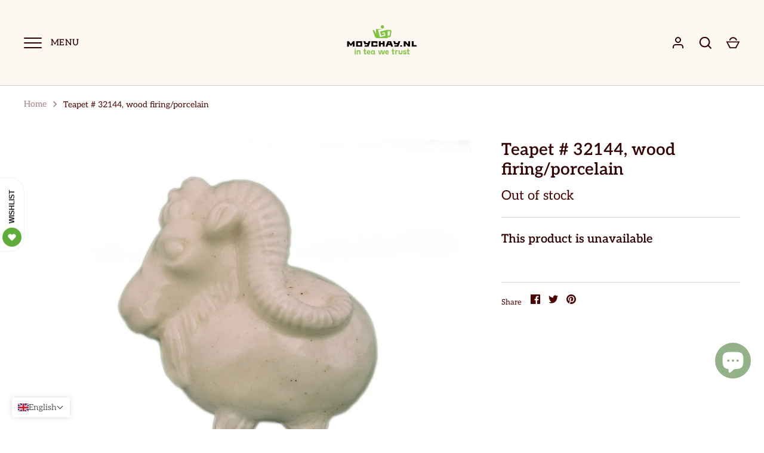

--- FILE ---
content_type: text/html; charset=utf-8
request_url: https://moychay.nl/products/teapet-32144-wood-firing-porcelain
body_size: 52200
content:















<!doctype html>
<html class="no-js" lang="en">
<head>
    <script>
      window.dataLayer = window.dataLayer || [];
      function gtag(){dataLayer.push(arguments);} 
      gtag('consent', 'default', {
          ad_storage: "denied",
          ad_user_data: "denied",
          ad_personalization: "denied",
          analytics_storage: "denied",
          personalization_storage: "denied",
          functionality_storage: "denied",
          security_storage: "granted",
          wait_for_update: 1000,          
      });
      gtag('set', 'url_passthrough', true);
      gtag('set', 'ads_data_redaction', true);
    </script>
    <script fetchpriority="high" data-apikey="COOKIFI_35F4C2OC96" src="https://lib.cooki.fi/index.js" defer></script>  
  


  <!-- create a new Snippet called 'gtm-customer-events-storefront' and paste the below code into it -->

<!-- click tracking -->
<script>
    // function that gets the path of the clicked element. Borrowed from Simo Ahava. https://www.simoahava.com/analytics/create-css-path-variable-for-click-element/
   function gtm_get_click_element_path(element) {
    var el = element;
    if (el instanceof Node) {
      // Build the list of elements along the path
      var elList = [];
      do {
        if (el instanceof Element) {
          var classString = el.classList ? [].slice.call(el.classList).join('.') : '';
          var elementName = (el.tagName ? el.tagName.toLowerCase() : '') + 
              (classString ? '.' + classString : '') + 
              (el.id ? '#' + el.id : '');
          if (elementName) elList.unshift(elementName);
        }
        el = el.parentNode
      } while (el != null);
      // Get the stringified element object name
      var objString = element.toString().match(/\[object (\w+)\]/);
      var elementType = objString ? objString[1] : element.toString();
      var cssString = elList.join(' > ');
      // Return the CSS path as a string, prefixed with the element object name
      return cssString ? elementType + ': ' + cssString : elementType;
    }
   }
    
   window.addEventListener("click", function(event){

     // track clicks on any element and push it to Shopify customer events
     Shopify.analytics.publish("custom_click",{
         click_element : gtm_get_click_element_path(event.target) || '',
         click_id : event.target.id || '',
         click_classes : event.target.className || '',
         click_text : event.target.innerText || '',
         click_target : event.target.target || '',
         click_url : event.target.href || ''
     });

     // track link clicks and push it to Shopify customer events
     var closestLink = event.target.closest('a')
     if (closestLink){
       Shopify.analytics.publish("custom_link_click",{
         click_element : gtm_get_click_element_path(closestLink.target) || '',
         click_id : closestLink.id || '',
         click_classes : closestLink.className || '',
         click_text : closestLink.innerText || '',
         click_target : closestLink.target || '',
         click_url : closestLink.href || ''
       })
     }
  });
</script>
<!-- end of click tracking -->

  <script src="https://eu1-config.doofinder.com/2.x/a18b2f21-74a6-4c85-bcf5-0e3556a14889.js" async></script>

<!--Maestra Tracker START-->
<script>
    maestra = window.maestra || function() { maestra.queue.push(arguments); };
    maestra.queue = maestra.queue || [];
    maestra('create', {
        endpointId: 'moychay.MoyChay.Shopify'
    });
</script>
<script src="https://api.maestra.io/scripts/v1/tracker.js" async></script>
<!--Maestra Tracker END-->


<!-- Yandex.Metrika counter --> <script type="text/javascript" > (function(m,e,t,r,i,k,a){m[i]=m[i]||function(){(m[i].a=m[i].a||[]).push(arguments)}; m[i].l=1*new Date(); for (var j = 0; j < document.scripts.length; j++) {if (document.scripts[j].src === r) { return; }} k=e.createElement(t),a=e.getElementsByTagName(t)[0],k.async=1,k.src=r,a.parentNode.insertBefore(k,a)}) (window, document, "script", "https://mc.yandex.ru/metrika/tag.js", "ym"); ym(97029439, "init", { clickmap:true, trackLinks:true, accurateTrackBounce:true, webvisor:true, ecommerce:"dataLayer" }); </script> <noscript><div><img src="https://mc.yandex.ru/watch/97029439" style="position:absolute; left:-9999px;" alt="" /></div></noscript> <!-- /Yandex.Metrika counter -->
<!-- Tik Tok pixel -->
<script>
!function (w, d, t) {
  w.TiktokAnalyticsObject=t;var ttq=w[t]=w[t]||[];ttq.methods=["page","track","identify","instances","debug","on","off","once","ready","alias","group","enableCookie","disableCookie"],ttq.setAndDefer=function(t,e){t[e]=function(){t.push([e].concat(Array.prototype.slice.call(arguments,0)))}};for(var i=0;i<ttq.methods.length;i++)ttq.setAndDefer(ttq,ttq.methods[i]);ttq.instance=function(t){for(var e=ttq._i[t]||[],n=0;n<ttq.methods.length;n++)ttq.setAndDefer(e,ttq.methods[n]);return e},ttq.load=function(e,n){var i="https://analytics.tiktok.com/i18n/pixel/events.js";ttq._i=ttq._i||{},ttq._i[e]=[],ttq._i[e]._u=i,ttq._t=ttq._t||{},ttq._t[e]=+new Date,ttq._o=ttq._o||{},ttq._o[e]=n||{};var o=document.createElement("script");o.type="text/javascript",o.async=!0,o.src=i+"?sdkid="+e+"&lib="+t;var a=document.getElementsByTagName("script")[0];a.parentNode.insertBefore(o,a)};

  ttq.load('CFPMU5RC77U0O6B29T40');
  ttq.page();
}(window, document, 'ttq');
</script>
<!-- Reddit Pixel -->
<script>
!function(w,d){if(!w.rdt){var p=w.rdt=function(){p.sendEvent?p.sendEvent.apply(p,arguments):p.callQueue.push(arguments)};p.callQueue=[];var t=d.createElement("script");t.src="https://www.redditstatic.com/ads/pixel.js",t.async=!0;var s=d.getElementsByTagName("script")[0];s.parentNode.insertBefore(t,s)}}(window,document);rdt('init','t2_5c9bldjde', {"optOut":false,"useDecimalCurrencyValues":true});rdt('track', 'PageVisit');
</script>
<!-- DO NOT MODIFY UNLESS TO REPLACE A USER IDENTIFIER -->
<!-- End Reddit Pixel -->

  <meta name="facebook-domain-verification" content="mg3xoq91il0h4xx75gi6chlwgqhsi5" />
  <!-- Alchemy 3.1.10 -->

  <link rel="preload" href="//moychay.nl/cdn/shop/t/8/assets/styles.css?v=37874492056962154241762177114" as="style">
  <meta charset="utf-8" />
<meta name="viewport" content="width=device-width,initial-scale=1.0" />
<meta http-equiv="X-UA-Compatible" content="IE=edge">

<link rel="preconnect" href="https://cdn.shopify.com" crossorigin>
<link rel="preconnect" href="https://fonts.shopify.com" crossorigin>
<link rel="preconnect" href="https://monorail-edge.shopifysvc.com"><link rel="preload" as="font" href="//moychay.nl/cdn/fonts/aleo/aleo_n6.ca9fe1a6a5d87bfc6fa1d3eba5708c6cbb930708.woff2" type="font/woff2" crossorigin>
<link rel="preload" as="font" href="//moychay.nl/cdn/fonts/aleo/aleo_n4.136670fa4cfe14df9f97954729b65c53d88b12be.woff2" type="font/woff2" crossorigin>
<link rel="preload" as="font" href="//moychay.nl/cdn/fonts/aleo/aleo_n4.136670fa4cfe14df9f97954729b65c53d88b12be.woff2" type="font/woff2" crossorigin>
<link rel="preload" as="font" href="//moychay.nl/cdn/fonts/aleo/aleo_n6.ca9fe1a6a5d87bfc6fa1d3eba5708c6cbb930708.woff2" type="font/woff2" crossorigin><link rel="preload" as="font" href="//moychay.nl/cdn/fonts/aleo/aleo_n7.bb6a195ae8203890c5b6ffd628bee17104cc686d.woff2" type="font/woff2" crossorigin><link rel="preload" as="font" href="//moychay.nl/cdn/fonts/aleo/aleo_i4.88a25861c09f2509923c34ba3366e47df60bc543.woff2" type="font/woff2" crossorigin><link rel="preload" as="font" href="//moychay.nl/cdn/fonts/aleo/aleo_i7.6db85f6e645c64d34d8e29efcc908fa9de7ecbca.woff2" type="font/woff2" crossorigin><link rel="preload" href="//moychay.nl/cdn/shop/t/8/assets/vendor.js?v=172973463887046861411615492734" as="script">
<link rel="preload" href="//moychay.nl/cdn/shop/t/8/assets/theme.js?v=142325076705296214961731018160" as="script"><link rel="canonical" href="https://moychay.nl/products/teapet-32144-wood-firing-porcelain" /><link rel="shortcut icon" href="//moychay.nl/cdn/shop/files/amsterdam_logo_teapot-01.png?v=1617985279" type="image/png" /><meta name="description" content="Wood fired pottery (production of Moychay.ru), fully handmade, firing temperature is 1280 °C. Length: 50 mm. Width: 40 mm. Height: 55 mm. Weight: 72 g.  ">

  <meta name="theme-color" content="#330101">

  <title>
    Teapet # 32144, wood firing/porcelain &ndash; Tea Culture Club Moychay.nl 
  </title>

  


<meta property="og:site_name" content="Tea Culture Club Moychay.nl ">
<meta property="og:url" content="https://moychay.nl/products/teapet-32144-wood-firing-porcelain">
<meta property="og:title" content="Teapet # 32144, wood firing/porcelain">
<meta property="og:type" content="product">
<meta property="og:description" content="Wood fired pottery (production of Moychay.ru), fully handmade, firing temperature is 1280 °C. Length: 50 mm. Width: 40 mm. Height: 55 mm. Weight: 72 g.  ">

  <meta property="og:price:amount" content="16,80">
  <meta property="og:price:currency" content="EUR">

<meta property="og:image" content="http://moychay.nl/cdn/shop/products/moychay_18278_911e740b-1c6f-4289-b067-356a35a7a479_1200x1200.jpg?v=1651334831">
      <meta property="og:image:width" content="1170">
      <meta property="og:image:height" content="855">
    <meta property="og:image" content="http://moychay.nl/cdn/shop/products/moychay_18279_1200x1200.jpg?v=1651334831">
      <meta property="og:image:width" content="1170">
      <meta property="og:image:height" content="855">
    <meta property="og:image" content="http://moychay.nl/cdn/shop/products/moychay_18280_1200x1200.jpg?v=1651334831">
      <meta property="og:image:width" content="1170">
      <meta property="og:image:height" content="855">
    
<meta property="og:image:secure_url" content="https://moychay.nl/cdn/shop/products/moychay_18278_911e740b-1c6f-4289-b067-356a35a7a479_1200x1200.jpg?v=1651334831"><meta property="og:image:secure_url" content="https://moychay.nl/cdn/shop/products/moychay_18279_1200x1200.jpg?v=1651334831"><meta property="og:image:secure_url" content="https://moychay.nl/cdn/shop/products/moychay_18280_1200x1200.jpg?v=1651334831">


<meta name="twitter:card" content="summary_large_image">
<meta name="twitter:title" content="Teapet # 32144, wood firing/porcelain">
<meta name="twitter:description" content="Wood fired pottery (production of Moychay.ru), fully handmade, firing temperature is 1280 °C. Length: 50 mm. Width: 40 mm. Height: 55 mm. Weight: 72 g.  ">


  <link href="//moychay.nl/cdn/shop/t/8/assets/styles.css?v=37874492056962154241762177114" rel="stylesheet" type="text/css" media="all" />
  
  <script src="//moychay.nl/cdn/shop/t/8/assets/vendor.js?v=172973463887046861411615492734" defer="defer"></script>
  <script src="//moychay.nl/cdn/shop/t/8/assets/theme.js?v=142325076705296214961731018160" defer="defer"></script>  
  
  
  <script>window.performance && window.performance.mark && window.performance.mark('shopify.content_for_header.start');</script><meta name="google-site-verification" content="zwCSSKaNn-8cD-HAnXJ4CK4bVnifIlCoo26aI_XznLI">
<meta name="google-site-verification" content="zwCSSKaNn-8cD-HAnXJ4CK4bVnifIlCoo26aI_XznLI">
<meta name="facebook-domain-verification" content="sks0u0vri5xl1czvvmrtarnvry8dqf">
<meta id="shopify-digital-wallet" name="shopify-digital-wallet" content="/51220414622/digital_wallets/dialog">
<meta name="shopify-checkout-api-token" content="6e1493645239821a1b6f00d362d6e460">
<meta id="in-context-paypal-metadata" data-shop-id="51220414622" data-venmo-supported="false" data-environment="production" data-locale="en_US" data-paypal-v4="true" data-currency="EUR">
<link rel="alternate" hreflang="x-default" href="https://moychay.nl/products/teapet-32144-wood-firing-porcelain">
<link rel="alternate" hreflang="it" href="https://moychay.nl/it/products/teapet-32144-wood-firing-porcelain">
<link rel="alternate" hreflang="fr" href="https://moychay.nl/fr/products/teapet-32144-wood-firing-porcelain">
<link rel="alternate" hreflang="es" href="https://moychay.nl/es/products/teapet-32144-wood-firing-porcelain">
<link rel="alternate" hreflang="de" href="https://moychay.nl/de/products/teapet-32144-wood-firing-porcelain">
<link rel="alternate" hreflang="nl" href="https://moychay.nl/nl/products/teapet-32144-wood-firing-porcelain">
<link rel="alternate" hreflang="de-AT" href="https://moychay.nl/de-de/products/teapet-32144-wood-firing-porcelain">
<link rel="alternate" hreflang="en-AT" href="https://moychay.nl/en-de/products/teapet-32144-wood-firing-porcelain">
<link rel="alternate" hreflang="de-DE" href="https://moychay.nl/de-de/products/teapet-32144-wood-firing-porcelain">
<link rel="alternate" hreflang="en-DE" href="https://moychay.nl/en-de/products/teapet-32144-wood-firing-porcelain">
<link rel="alternate" hreflang="fr-FR" href="https://moychay.nl/fr-fr/products/teapet-32144-wood-firing-porcelain">
<link rel="alternate" hreflang="en-FR" href="https://moychay.nl/en-fr/products/teapet-32144-wood-firing-porcelain">
<link rel="alternate" hreflang="en-GB" href="https://moychay.nl/en-gb/products/teapet-32144-wood-firing-porcelain">
<link rel="alternate" hreflang="en-AC" href="https://moychay.nl/en-en/products/teapet-32144-wood-firing-porcelain">
<link rel="alternate" hreflang="en-AD" href="https://moychay.nl/en-en/products/teapet-32144-wood-firing-porcelain">
<link rel="alternate" hreflang="en-AE" href="https://moychay.nl/en-en/products/teapet-32144-wood-firing-porcelain">
<link rel="alternate" hreflang="en-AF" href="https://moychay.nl/en-en/products/teapet-32144-wood-firing-porcelain">
<link rel="alternate" hreflang="en-AG" href="https://moychay.nl/en-en/products/teapet-32144-wood-firing-porcelain">
<link rel="alternate" hreflang="en-AI" href="https://moychay.nl/en-en/products/teapet-32144-wood-firing-porcelain">
<link rel="alternate" hreflang="en-AL" href="https://moychay.nl/en-en/products/teapet-32144-wood-firing-porcelain">
<link rel="alternate" hreflang="en-AM" href="https://moychay.nl/en-en/products/teapet-32144-wood-firing-porcelain">
<link rel="alternate" hreflang="en-AO" href="https://moychay.nl/en-en/products/teapet-32144-wood-firing-porcelain">
<link rel="alternate" hreflang="en-AR" href="https://moychay.nl/en-en/products/teapet-32144-wood-firing-porcelain">
<link rel="alternate" hreflang="en-AU" href="https://moychay.nl/en-en/products/teapet-32144-wood-firing-porcelain">
<link rel="alternate" hreflang="en-AW" href="https://moychay.nl/en-en/products/teapet-32144-wood-firing-porcelain">
<link rel="alternate" hreflang="en-AX" href="https://moychay.nl/en-en/products/teapet-32144-wood-firing-porcelain">
<link rel="alternate" hreflang="en-AZ" href="https://moychay.nl/en-en/products/teapet-32144-wood-firing-porcelain">
<link rel="alternate" hreflang="en-BA" href="https://moychay.nl/en-en/products/teapet-32144-wood-firing-porcelain">
<link rel="alternate" hreflang="en-BB" href="https://moychay.nl/en-en/products/teapet-32144-wood-firing-porcelain">
<link rel="alternate" hreflang="en-BD" href="https://moychay.nl/en-en/products/teapet-32144-wood-firing-porcelain">
<link rel="alternate" hreflang="en-BF" href="https://moychay.nl/en-en/products/teapet-32144-wood-firing-porcelain">
<link rel="alternate" hreflang="en-BG" href="https://moychay.nl/en-en/products/teapet-32144-wood-firing-porcelain">
<link rel="alternate" hreflang="en-BH" href="https://moychay.nl/en-en/products/teapet-32144-wood-firing-porcelain">
<link rel="alternate" hreflang="en-BI" href="https://moychay.nl/en-en/products/teapet-32144-wood-firing-porcelain">
<link rel="alternate" hreflang="en-BJ" href="https://moychay.nl/en-en/products/teapet-32144-wood-firing-porcelain">
<link rel="alternate" hreflang="en-BL" href="https://moychay.nl/en-en/products/teapet-32144-wood-firing-porcelain">
<link rel="alternate" hreflang="en-BM" href="https://moychay.nl/en-en/products/teapet-32144-wood-firing-porcelain">
<link rel="alternate" hreflang="en-BN" href="https://moychay.nl/en-en/products/teapet-32144-wood-firing-porcelain">
<link rel="alternate" hreflang="en-BO" href="https://moychay.nl/en-en/products/teapet-32144-wood-firing-porcelain">
<link rel="alternate" hreflang="en-BQ" href="https://moychay.nl/en-en/products/teapet-32144-wood-firing-porcelain">
<link rel="alternate" hreflang="en-BR" href="https://moychay.nl/en-en/products/teapet-32144-wood-firing-porcelain">
<link rel="alternate" hreflang="en-BS" href="https://moychay.nl/en-en/products/teapet-32144-wood-firing-porcelain">
<link rel="alternate" hreflang="en-BT" href="https://moychay.nl/en-en/products/teapet-32144-wood-firing-porcelain">
<link rel="alternate" hreflang="en-BW" href="https://moychay.nl/en-en/products/teapet-32144-wood-firing-porcelain">
<link rel="alternate" hreflang="en-BY" href="https://moychay.nl/en-en/products/teapet-32144-wood-firing-porcelain">
<link rel="alternate" hreflang="en-BZ" href="https://moychay.nl/en-en/products/teapet-32144-wood-firing-porcelain">
<link rel="alternate" hreflang="en-CA" href="https://moychay.nl/en-en/products/teapet-32144-wood-firing-porcelain">
<link rel="alternate" hreflang="en-CC" href="https://moychay.nl/en-en/products/teapet-32144-wood-firing-porcelain">
<link rel="alternate" hreflang="en-CD" href="https://moychay.nl/en-en/products/teapet-32144-wood-firing-porcelain">
<link rel="alternate" hreflang="en-CF" href="https://moychay.nl/en-en/products/teapet-32144-wood-firing-porcelain">
<link rel="alternate" hreflang="en-CG" href="https://moychay.nl/en-en/products/teapet-32144-wood-firing-porcelain">
<link rel="alternate" hreflang="en-CH" href="https://moychay.nl/en-en/products/teapet-32144-wood-firing-porcelain">
<link rel="alternate" hreflang="en-CI" href="https://moychay.nl/en-en/products/teapet-32144-wood-firing-porcelain">
<link rel="alternate" hreflang="en-CK" href="https://moychay.nl/en-en/products/teapet-32144-wood-firing-porcelain">
<link rel="alternate" hreflang="en-CL" href="https://moychay.nl/en-en/products/teapet-32144-wood-firing-porcelain">
<link rel="alternate" hreflang="en-CM" href="https://moychay.nl/en-en/products/teapet-32144-wood-firing-porcelain">
<link rel="alternate" hreflang="en-CN" href="https://moychay.nl/en-en/products/teapet-32144-wood-firing-porcelain">
<link rel="alternate" hreflang="en-CO" href="https://moychay.nl/en-en/products/teapet-32144-wood-firing-porcelain">
<link rel="alternate" hreflang="en-CR" href="https://moychay.nl/en-en/products/teapet-32144-wood-firing-porcelain">
<link rel="alternate" hreflang="en-CV" href="https://moychay.nl/en-en/products/teapet-32144-wood-firing-porcelain">
<link rel="alternate" hreflang="en-CW" href="https://moychay.nl/en-en/products/teapet-32144-wood-firing-porcelain">
<link rel="alternate" hreflang="en-CX" href="https://moychay.nl/en-en/products/teapet-32144-wood-firing-porcelain">
<link rel="alternate" hreflang="en-CY" href="https://moychay.nl/en-en/products/teapet-32144-wood-firing-porcelain">
<link rel="alternate" hreflang="en-CZ" href="https://moychay.nl/en-en/products/teapet-32144-wood-firing-porcelain">
<link rel="alternate" hreflang="en-DJ" href="https://moychay.nl/en-en/products/teapet-32144-wood-firing-porcelain">
<link rel="alternate" hreflang="en-DK" href="https://moychay.nl/en-en/products/teapet-32144-wood-firing-porcelain">
<link rel="alternate" hreflang="en-DM" href="https://moychay.nl/en-en/products/teapet-32144-wood-firing-porcelain">
<link rel="alternate" hreflang="en-DO" href="https://moychay.nl/en-en/products/teapet-32144-wood-firing-porcelain">
<link rel="alternate" hreflang="en-DZ" href="https://moychay.nl/en-en/products/teapet-32144-wood-firing-porcelain">
<link rel="alternate" hreflang="en-EC" href="https://moychay.nl/en-en/products/teapet-32144-wood-firing-porcelain">
<link rel="alternate" hreflang="en-EE" href="https://moychay.nl/en-en/products/teapet-32144-wood-firing-porcelain">
<link rel="alternate" hreflang="en-EG" href="https://moychay.nl/en-en/products/teapet-32144-wood-firing-porcelain">
<link rel="alternate" hreflang="en-EH" href="https://moychay.nl/en-en/products/teapet-32144-wood-firing-porcelain">
<link rel="alternate" hreflang="en-ER" href="https://moychay.nl/en-en/products/teapet-32144-wood-firing-porcelain">
<link rel="alternate" hreflang="en-ET" href="https://moychay.nl/en-en/products/teapet-32144-wood-firing-porcelain">
<link rel="alternate" hreflang="en-FI" href="https://moychay.nl/en-en/products/teapet-32144-wood-firing-porcelain">
<link rel="alternate" hreflang="en-FJ" href="https://moychay.nl/en-en/products/teapet-32144-wood-firing-porcelain">
<link rel="alternate" hreflang="en-FK" href="https://moychay.nl/en-en/products/teapet-32144-wood-firing-porcelain">
<link rel="alternate" hreflang="en-FO" href="https://moychay.nl/en-en/products/teapet-32144-wood-firing-porcelain">
<link rel="alternate" hreflang="en-GA" href="https://moychay.nl/en-en/products/teapet-32144-wood-firing-porcelain">
<link rel="alternate" hreflang="en-GD" href="https://moychay.nl/en-en/products/teapet-32144-wood-firing-porcelain">
<link rel="alternate" hreflang="en-GE" href="https://moychay.nl/en-en/products/teapet-32144-wood-firing-porcelain">
<link rel="alternate" hreflang="en-GF" href="https://moychay.nl/en-en/products/teapet-32144-wood-firing-porcelain">
<link rel="alternate" hreflang="en-GG" href="https://moychay.nl/en-en/products/teapet-32144-wood-firing-porcelain">
<link rel="alternate" hreflang="en-GH" href="https://moychay.nl/en-en/products/teapet-32144-wood-firing-porcelain">
<link rel="alternate" hreflang="en-GI" href="https://moychay.nl/en-en/products/teapet-32144-wood-firing-porcelain">
<link rel="alternate" hreflang="en-GL" href="https://moychay.nl/en-en/products/teapet-32144-wood-firing-porcelain">
<link rel="alternate" hreflang="en-GM" href="https://moychay.nl/en-en/products/teapet-32144-wood-firing-porcelain">
<link rel="alternate" hreflang="en-GN" href="https://moychay.nl/en-en/products/teapet-32144-wood-firing-porcelain">
<link rel="alternate" hreflang="en-GP" href="https://moychay.nl/en-en/products/teapet-32144-wood-firing-porcelain">
<link rel="alternate" hreflang="en-GQ" href="https://moychay.nl/en-en/products/teapet-32144-wood-firing-porcelain">
<link rel="alternate" hreflang="en-GR" href="https://moychay.nl/en-en/products/teapet-32144-wood-firing-porcelain">
<link rel="alternate" hreflang="en-GS" href="https://moychay.nl/en-en/products/teapet-32144-wood-firing-porcelain">
<link rel="alternate" hreflang="en-GT" href="https://moychay.nl/en-en/products/teapet-32144-wood-firing-porcelain">
<link rel="alternate" hreflang="en-GW" href="https://moychay.nl/en-en/products/teapet-32144-wood-firing-porcelain">
<link rel="alternate" hreflang="en-GY" href="https://moychay.nl/en-en/products/teapet-32144-wood-firing-porcelain">
<link rel="alternate" hreflang="en-HK" href="https://moychay.nl/en-en/products/teapet-32144-wood-firing-porcelain">
<link rel="alternate" hreflang="en-HN" href="https://moychay.nl/en-en/products/teapet-32144-wood-firing-porcelain">
<link rel="alternate" hreflang="en-HR" href="https://moychay.nl/en-en/products/teapet-32144-wood-firing-porcelain">
<link rel="alternate" hreflang="en-HT" href="https://moychay.nl/en-en/products/teapet-32144-wood-firing-porcelain">
<link rel="alternate" hreflang="en-HU" href="https://moychay.nl/en-en/products/teapet-32144-wood-firing-porcelain">
<link rel="alternate" hreflang="en-ID" href="https://moychay.nl/en-en/products/teapet-32144-wood-firing-porcelain">
<link rel="alternate" hreflang="en-IE" href="https://moychay.nl/en-en/products/teapet-32144-wood-firing-porcelain">
<link rel="alternate" hreflang="en-IL" href="https://moychay.nl/en-en/products/teapet-32144-wood-firing-porcelain">
<link rel="alternate" hreflang="en-IM" href="https://moychay.nl/en-en/products/teapet-32144-wood-firing-porcelain">
<link rel="alternate" hreflang="en-IN" href="https://moychay.nl/en-en/products/teapet-32144-wood-firing-porcelain">
<link rel="alternate" hreflang="en-IO" href="https://moychay.nl/en-en/products/teapet-32144-wood-firing-porcelain">
<link rel="alternate" hreflang="en-IQ" href="https://moychay.nl/en-en/products/teapet-32144-wood-firing-porcelain">
<link rel="alternate" hreflang="en-IS" href="https://moychay.nl/en-en/products/teapet-32144-wood-firing-porcelain">
<link rel="alternate" hreflang="en-JE" href="https://moychay.nl/en-en/products/teapet-32144-wood-firing-porcelain">
<link rel="alternate" hreflang="en-JM" href="https://moychay.nl/en-en/products/teapet-32144-wood-firing-porcelain">
<link rel="alternate" hreflang="en-JO" href="https://moychay.nl/en-en/products/teapet-32144-wood-firing-porcelain">
<link rel="alternate" hreflang="en-JP" href="https://moychay.nl/en-en/products/teapet-32144-wood-firing-porcelain">
<link rel="alternate" hreflang="en-KE" href="https://moychay.nl/en-en/products/teapet-32144-wood-firing-porcelain">
<link rel="alternate" hreflang="en-KG" href="https://moychay.nl/en-en/products/teapet-32144-wood-firing-porcelain">
<link rel="alternate" hreflang="en-KH" href="https://moychay.nl/en-en/products/teapet-32144-wood-firing-porcelain">
<link rel="alternate" hreflang="en-KI" href="https://moychay.nl/en-en/products/teapet-32144-wood-firing-porcelain">
<link rel="alternate" hreflang="en-KM" href="https://moychay.nl/en-en/products/teapet-32144-wood-firing-porcelain">
<link rel="alternate" hreflang="en-KN" href="https://moychay.nl/en-en/products/teapet-32144-wood-firing-porcelain">
<link rel="alternate" hreflang="en-KR" href="https://moychay.nl/en-en/products/teapet-32144-wood-firing-porcelain">
<link rel="alternate" hreflang="en-KW" href="https://moychay.nl/en-en/products/teapet-32144-wood-firing-porcelain">
<link rel="alternate" hreflang="en-KY" href="https://moychay.nl/en-en/products/teapet-32144-wood-firing-porcelain">
<link rel="alternate" hreflang="en-KZ" href="https://moychay.nl/en-en/products/teapet-32144-wood-firing-porcelain">
<link rel="alternate" hreflang="en-LA" href="https://moychay.nl/en-en/products/teapet-32144-wood-firing-porcelain">
<link rel="alternate" hreflang="en-LB" href="https://moychay.nl/en-en/products/teapet-32144-wood-firing-porcelain">
<link rel="alternate" hreflang="en-LC" href="https://moychay.nl/en-en/products/teapet-32144-wood-firing-porcelain">
<link rel="alternate" hreflang="en-LI" href="https://moychay.nl/en-en/products/teapet-32144-wood-firing-porcelain">
<link rel="alternate" hreflang="en-LK" href="https://moychay.nl/en-en/products/teapet-32144-wood-firing-porcelain">
<link rel="alternate" hreflang="en-LR" href="https://moychay.nl/en-en/products/teapet-32144-wood-firing-porcelain">
<link rel="alternate" hreflang="en-LS" href="https://moychay.nl/en-en/products/teapet-32144-wood-firing-porcelain">
<link rel="alternate" hreflang="en-LT" href="https://moychay.nl/en-en/products/teapet-32144-wood-firing-porcelain">
<link rel="alternate" hreflang="en-LU" href="https://moychay.nl/en-en/products/teapet-32144-wood-firing-porcelain">
<link rel="alternate" hreflang="en-LY" href="https://moychay.nl/en-en/products/teapet-32144-wood-firing-porcelain">
<link rel="alternate" hreflang="en-MA" href="https://moychay.nl/en-en/products/teapet-32144-wood-firing-porcelain">
<link rel="alternate" hreflang="en-MC" href="https://moychay.nl/en-en/products/teapet-32144-wood-firing-porcelain">
<link rel="alternate" hreflang="en-MD" href="https://moychay.nl/en-en/products/teapet-32144-wood-firing-porcelain">
<link rel="alternate" hreflang="en-ME" href="https://moychay.nl/en-en/products/teapet-32144-wood-firing-porcelain">
<link rel="alternate" hreflang="en-MF" href="https://moychay.nl/en-en/products/teapet-32144-wood-firing-porcelain">
<link rel="alternate" hreflang="en-MG" href="https://moychay.nl/en-en/products/teapet-32144-wood-firing-porcelain">
<link rel="alternate" hreflang="en-MK" href="https://moychay.nl/en-en/products/teapet-32144-wood-firing-porcelain">
<link rel="alternate" hreflang="en-ML" href="https://moychay.nl/en-en/products/teapet-32144-wood-firing-porcelain">
<link rel="alternate" hreflang="en-MM" href="https://moychay.nl/en-en/products/teapet-32144-wood-firing-porcelain">
<link rel="alternate" hreflang="en-MN" href="https://moychay.nl/en-en/products/teapet-32144-wood-firing-porcelain">
<link rel="alternate" hreflang="en-MO" href="https://moychay.nl/en-en/products/teapet-32144-wood-firing-porcelain">
<link rel="alternate" hreflang="en-MQ" href="https://moychay.nl/en-en/products/teapet-32144-wood-firing-porcelain">
<link rel="alternate" hreflang="en-MR" href="https://moychay.nl/en-en/products/teapet-32144-wood-firing-porcelain">
<link rel="alternate" hreflang="en-MS" href="https://moychay.nl/en-en/products/teapet-32144-wood-firing-porcelain">
<link rel="alternate" hreflang="en-MT" href="https://moychay.nl/en-en/products/teapet-32144-wood-firing-porcelain">
<link rel="alternate" hreflang="en-MU" href="https://moychay.nl/en-en/products/teapet-32144-wood-firing-porcelain">
<link rel="alternate" hreflang="en-MV" href="https://moychay.nl/en-en/products/teapet-32144-wood-firing-porcelain">
<link rel="alternate" hreflang="en-MW" href="https://moychay.nl/en-en/products/teapet-32144-wood-firing-porcelain">
<link rel="alternate" hreflang="en-MX" href="https://moychay.nl/en-en/products/teapet-32144-wood-firing-porcelain">
<link rel="alternate" hreflang="en-MY" href="https://moychay.nl/en-en/products/teapet-32144-wood-firing-porcelain">
<link rel="alternate" hreflang="en-MZ" href="https://moychay.nl/en-en/products/teapet-32144-wood-firing-porcelain">
<link rel="alternate" hreflang="en-NA" href="https://moychay.nl/en-en/products/teapet-32144-wood-firing-porcelain">
<link rel="alternate" hreflang="en-NC" href="https://moychay.nl/en-en/products/teapet-32144-wood-firing-porcelain">
<link rel="alternate" hreflang="en-NE" href="https://moychay.nl/en-en/products/teapet-32144-wood-firing-porcelain">
<link rel="alternate" hreflang="en-NF" href="https://moychay.nl/en-en/products/teapet-32144-wood-firing-porcelain">
<link rel="alternate" hreflang="en-NG" href="https://moychay.nl/en-en/products/teapet-32144-wood-firing-porcelain">
<link rel="alternate" hreflang="en-NI" href="https://moychay.nl/en-en/products/teapet-32144-wood-firing-porcelain">
<link rel="alternate" hreflang="en-NO" href="https://moychay.nl/en-en/products/teapet-32144-wood-firing-porcelain">
<link rel="alternate" hreflang="en-NP" href="https://moychay.nl/en-en/products/teapet-32144-wood-firing-porcelain">
<link rel="alternate" hreflang="en-NR" href="https://moychay.nl/en-en/products/teapet-32144-wood-firing-porcelain">
<link rel="alternate" hreflang="en-NU" href="https://moychay.nl/en-en/products/teapet-32144-wood-firing-porcelain">
<link rel="alternate" hreflang="en-NZ" href="https://moychay.nl/en-en/products/teapet-32144-wood-firing-porcelain">
<link rel="alternate" hreflang="en-OM" href="https://moychay.nl/en-en/products/teapet-32144-wood-firing-porcelain">
<link rel="alternate" hreflang="en-PA" href="https://moychay.nl/en-en/products/teapet-32144-wood-firing-porcelain">
<link rel="alternate" hreflang="en-PE" href="https://moychay.nl/en-en/products/teapet-32144-wood-firing-porcelain">
<link rel="alternate" hreflang="en-PF" href="https://moychay.nl/en-en/products/teapet-32144-wood-firing-porcelain">
<link rel="alternate" hreflang="en-PG" href="https://moychay.nl/en-en/products/teapet-32144-wood-firing-porcelain">
<link rel="alternate" hreflang="en-PH" href="https://moychay.nl/en-en/products/teapet-32144-wood-firing-porcelain">
<link rel="alternate" hreflang="en-PK" href="https://moychay.nl/en-en/products/teapet-32144-wood-firing-porcelain">
<link rel="alternate" hreflang="en-PM" href="https://moychay.nl/en-en/products/teapet-32144-wood-firing-porcelain">
<link rel="alternate" hreflang="en-PN" href="https://moychay.nl/en-en/products/teapet-32144-wood-firing-porcelain">
<link rel="alternate" hreflang="en-PS" href="https://moychay.nl/en-en/products/teapet-32144-wood-firing-porcelain">
<link rel="alternate" hreflang="en-PY" href="https://moychay.nl/en-en/products/teapet-32144-wood-firing-porcelain">
<link rel="alternate" hreflang="en-QA" href="https://moychay.nl/en-en/products/teapet-32144-wood-firing-porcelain">
<link rel="alternate" hreflang="en-RE" href="https://moychay.nl/en-en/products/teapet-32144-wood-firing-porcelain">
<link rel="alternate" hreflang="en-RO" href="https://moychay.nl/en-en/products/teapet-32144-wood-firing-porcelain">
<link rel="alternate" hreflang="en-RS" href="https://moychay.nl/en-en/products/teapet-32144-wood-firing-porcelain">
<link rel="alternate" hreflang="en-RU" href="https://moychay.nl/en-en/products/teapet-32144-wood-firing-porcelain">
<link rel="alternate" hreflang="en-RW" href="https://moychay.nl/en-en/products/teapet-32144-wood-firing-porcelain">
<link rel="alternate" hreflang="en-SA" href="https://moychay.nl/en-en/products/teapet-32144-wood-firing-porcelain">
<link rel="alternate" hreflang="en-SB" href="https://moychay.nl/en-en/products/teapet-32144-wood-firing-porcelain">
<link rel="alternate" hreflang="en-SC" href="https://moychay.nl/en-en/products/teapet-32144-wood-firing-porcelain">
<link rel="alternate" hreflang="en-SD" href="https://moychay.nl/en-en/products/teapet-32144-wood-firing-porcelain">
<link rel="alternate" hreflang="en-SE" href="https://moychay.nl/en-en/products/teapet-32144-wood-firing-porcelain">
<link rel="alternate" hreflang="en-SG" href="https://moychay.nl/en-en/products/teapet-32144-wood-firing-porcelain">
<link rel="alternate" hreflang="en-SH" href="https://moychay.nl/en-en/products/teapet-32144-wood-firing-porcelain">
<link rel="alternate" hreflang="en-SI" href="https://moychay.nl/en-en/products/teapet-32144-wood-firing-porcelain">
<link rel="alternate" hreflang="en-SJ" href="https://moychay.nl/en-en/products/teapet-32144-wood-firing-porcelain">
<link rel="alternate" hreflang="en-SK" href="https://moychay.nl/en-en/products/teapet-32144-wood-firing-porcelain">
<link rel="alternate" hreflang="en-SL" href="https://moychay.nl/en-en/products/teapet-32144-wood-firing-porcelain">
<link rel="alternate" hreflang="en-SM" href="https://moychay.nl/en-en/products/teapet-32144-wood-firing-porcelain">
<link rel="alternate" hreflang="en-SN" href="https://moychay.nl/en-en/products/teapet-32144-wood-firing-porcelain">
<link rel="alternate" hreflang="en-SO" href="https://moychay.nl/en-en/products/teapet-32144-wood-firing-porcelain">
<link rel="alternate" hreflang="en-SR" href="https://moychay.nl/en-en/products/teapet-32144-wood-firing-porcelain">
<link rel="alternate" hreflang="en-SS" href="https://moychay.nl/en-en/products/teapet-32144-wood-firing-porcelain">
<link rel="alternate" hreflang="en-ST" href="https://moychay.nl/en-en/products/teapet-32144-wood-firing-porcelain">
<link rel="alternate" hreflang="en-SV" href="https://moychay.nl/en-en/products/teapet-32144-wood-firing-porcelain">
<link rel="alternate" hreflang="en-SX" href="https://moychay.nl/en-en/products/teapet-32144-wood-firing-porcelain">
<link rel="alternate" hreflang="en-SZ" href="https://moychay.nl/en-en/products/teapet-32144-wood-firing-porcelain">
<link rel="alternate" hreflang="en-TA" href="https://moychay.nl/en-en/products/teapet-32144-wood-firing-porcelain">
<link rel="alternate" hreflang="en-TC" href="https://moychay.nl/en-en/products/teapet-32144-wood-firing-porcelain">
<link rel="alternate" hreflang="en-TD" href="https://moychay.nl/en-en/products/teapet-32144-wood-firing-porcelain">
<link rel="alternate" hreflang="en-TF" href="https://moychay.nl/en-en/products/teapet-32144-wood-firing-porcelain">
<link rel="alternate" hreflang="en-TG" href="https://moychay.nl/en-en/products/teapet-32144-wood-firing-porcelain">
<link rel="alternate" hreflang="en-TH" href="https://moychay.nl/en-en/products/teapet-32144-wood-firing-porcelain">
<link rel="alternate" hreflang="en-TJ" href="https://moychay.nl/en-en/products/teapet-32144-wood-firing-porcelain">
<link rel="alternate" hreflang="en-TK" href="https://moychay.nl/en-en/products/teapet-32144-wood-firing-porcelain">
<link rel="alternate" hreflang="en-TL" href="https://moychay.nl/en-en/products/teapet-32144-wood-firing-porcelain">
<link rel="alternate" hreflang="en-TM" href="https://moychay.nl/en-en/products/teapet-32144-wood-firing-porcelain">
<link rel="alternate" hreflang="en-TN" href="https://moychay.nl/en-en/products/teapet-32144-wood-firing-porcelain">
<link rel="alternate" hreflang="en-TO" href="https://moychay.nl/en-en/products/teapet-32144-wood-firing-porcelain">
<link rel="alternate" hreflang="en-TR" href="https://moychay.nl/en-en/products/teapet-32144-wood-firing-porcelain">
<link rel="alternate" hreflang="en-TT" href="https://moychay.nl/en-en/products/teapet-32144-wood-firing-porcelain">
<link rel="alternate" hreflang="en-TV" href="https://moychay.nl/en-en/products/teapet-32144-wood-firing-porcelain">
<link rel="alternate" hreflang="en-TW" href="https://moychay.nl/en-en/products/teapet-32144-wood-firing-porcelain">
<link rel="alternate" hreflang="en-TZ" href="https://moychay.nl/en-en/products/teapet-32144-wood-firing-porcelain">
<link rel="alternate" hreflang="en-UA" href="https://moychay.nl/en-en/products/teapet-32144-wood-firing-porcelain">
<link rel="alternate" hreflang="en-UG" href="https://moychay.nl/en-en/products/teapet-32144-wood-firing-porcelain">
<link rel="alternate" hreflang="en-UM" href="https://moychay.nl/en-en/products/teapet-32144-wood-firing-porcelain">
<link rel="alternate" hreflang="en-UY" href="https://moychay.nl/en-en/products/teapet-32144-wood-firing-porcelain">
<link rel="alternate" hreflang="en-UZ" href="https://moychay.nl/en-en/products/teapet-32144-wood-firing-porcelain">
<link rel="alternate" hreflang="en-VA" href="https://moychay.nl/en-en/products/teapet-32144-wood-firing-porcelain">
<link rel="alternate" hreflang="en-VC" href="https://moychay.nl/en-en/products/teapet-32144-wood-firing-porcelain">
<link rel="alternate" hreflang="en-VE" href="https://moychay.nl/en-en/products/teapet-32144-wood-firing-porcelain">
<link rel="alternate" hreflang="en-VG" href="https://moychay.nl/en-en/products/teapet-32144-wood-firing-porcelain">
<link rel="alternate" hreflang="en-VN" href="https://moychay.nl/en-en/products/teapet-32144-wood-firing-porcelain">
<link rel="alternate" hreflang="en-VU" href="https://moychay.nl/en-en/products/teapet-32144-wood-firing-porcelain">
<link rel="alternate" hreflang="en-WF" href="https://moychay.nl/en-en/products/teapet-32144-wood-firing-porcelain">
<link rel="alternate" hreflang="en-WS" href="https://moychay.nl/en-en/products/teapet-32144-wood-firing-porcelain">
<link rel="alternate" hreflang="en-XK" href="https://moychay.nl/en-en/products/teapet-32144-wood-firing-porcelain">
<link rel="alternate" hreflang="en-YE" href="https://moychay.nl/en-en/products/teapet-32144-wood-firing-porcelain">
<link rel="alternate" hreflang="en-YT" href="https://moychay.nl/en-en/products/teapet-32144-wood-firing-porcelain">
<link rel="alternate" hreflang="en-ZA" href="https://moychay.nl/en-en/products/teapet-32144-wood-firing-porcelain">
<link rel="alternate" hreflang="en-ZM" href="https://moychay.nl/en-en/products/teapet-32144-wood-firing-porcelain">
<link rel="alternate" hreflang="en-ZW" href="https://moychay.nl/en-en/products/teapet-32144-wood-firing-porcelain">
<link rel="alternate" hreflang="en-US" href="https://moychay.nl/en-us/products/teapet-32144-wood-firing-porcelain">
<link rel="alternate" hreflang="en-BE" href="https://moychay.nl/en-be/products/teapet-32144-wood-firing-porcelain">
<link rel="alternate" hreflang="nl-BE" href="https://moychay.nl/nl-be/products/teapet-32144-wood-firing-porcelain">
<link rel="alternate" hreflang="fr-BE" href="https://moychay.nl/fr-be/products/teapet-32144-wood-firing-porcelain">
<link rel="alternate" hreflang="en-ES" href="https://moychay.nl/en-es/products/teapet-32144-wood-firing-porcelain">
<link rel="alternate" hreflang="es-ES" href="https://moychay.nl/es-es/products/teapet-32144-wood-firing-porcelain">
<link rel="alternate" hreflang="en-PT" href="https://moychay.nl/en-pt/products/teapet-32144-wood-firing-porcelain">
<link rel="alternate" hreflang="en-IT" href="https://moychay.nl/en-it/products/teapet-32144-wood-firing-porcelain">
<link rel="alternate" hreflang="it-IT" href="https://moychay.nl/it-it/products/teapet-32144-wood-firing-porcelain">
<link rel="alternate" hreflang="en-LV" href="https://moychay.nl/en-lv/products/teapet-32144-wood-firing-porcelain">
<link rel="alternate" hreflang="en-PL" href="https://moychay.nl/en-pl/products/teapet-32144-wood-firing-porcelain">
<link rel="alternate" type="application/json+oembed" href="https://moychay.nl/products/teapet-32144-wood-firing-porcelain.oembed">
<script async="async" src="/checkouts/internal/preloads.js?locale=en-NL"></script>
<script id="apple-pay-shop-capabilities" type="application/json">{"shopId":51220414622,"countryCode":"NL","currencyCode":"EUR","merchantCapabilities":["supports3DS"],"merchantId":"gid:\/\/shopify\/Shop\/51220414622","merchantName":"Tea Culture Club Moychay.nl ","requiredBillingContactFields":["postalAddress","email","phone"],"requiredShippingContactFields":["postalAddress","email","phone"],"shippingType":"shipping","supportedNetworks":["visa","maestro","masterCard","amex"],"total":{"type":"pending","label":"Tea Culture Club Moychay.nl ","amount":"1.00"},"shopifyPaymentsEnabled":true,"supportsSubscriptions":true}</script>
<script id="shopify-features" type="application/json">{"accessToken":"6e1493645239821a1b6f00d362d6e460","betas":["rich-media-storefront-analytics"],"domain":"moychay.nl","predictiveSearch":true,"shopId":51220414622,"locale":"en"}</script>
<script>var Shopify = Shopify || {};
Shopify.shop = "moychay-to-go.myshopify.com";
Shopify.locale = "en";
Shopify.currency = {"active":"EUR","rate":"1.0"};
Shopify.country = "NL";
Shopify.theme = {"name":"Alchemy","id":120663867550,"schema_name":"Alchemy","schema_version":"3.1.10","theme_store_id":657,"role":"main"};
Shopify.theme.handle = "null";
Shopify.theme.style = {"id":null,"handle":null};
Shopify.cdnHost = "moychay.nl/cdn";
Shopify.routes = Shopify.routes || {};
Shopify.routes.root = "/";</script>
<script type="module">!function(o){(o.Shopify=o.Shopify||{}).modules=!0}(window);</script>
<script>!function(o){function n(){var o=[];function n(){o.push(Array.prototype.slice.apply(arguments))}return n.q=o,n}var t=o.Shopify=o.Shopify||{};t.loadFeatures=n(),t.autoloadFeatures=n()}(window);</script>
<script id="shop-js-analytics" type="application/json">{"pageType":"product"}</script>
<script defer="defer" async type="module" src="//moychay.nl/cdn/shopifycloud/shop-js/modules/v2/client.init-shop-cart-sync_COMZFrEa.en.esm.js"></script>
<script defer="defer" async type="module" src="//moychay.nl/cdn/shopifycloud/shop-js/modules/v2/chunk.common_CdXrxk3f.esm.js"></script>
<script type="module">
  await import("//moychay.nl/cdn/shopifycloud/shop-js/modules/v2/client.init-shop-cart-sync_COMZFrEa.en.esm.js");
await import("//moychay.nl/cdn/shopifycloud/shop-js/modules/v2/chunk.common_CdXrxk3f.esm.js");

  window.Shopify.SignInWithShop?.initShopCartSync?.({"fedCMEnabled":true,"windoidEnabled":true});

</script>
<script>(function() {
  var isLoaded = false;
  function asyncLoad() {
    if (isLoaded) return;
    isLoaded = true;
    var urls = ["\/\/www.powr.io\/powr.js?powr-token=moychay-to-go.myshopify.com\u0026external-type=shopify\u0026shop=moychay-to-go.myshopify.com","https:\/\/img0.socialshopwave.com\/ssw-empty.js?shop=moychay-to-go.myshopify.com","https:\/\/packlink-spf-pro.appspot.com\/platform\/PRO\/checkout\/thankYouScript?v=7\u0026shop=moychay-to-go.myshopify.com","https:\/\/servicepoints.sendcloud.sc\/shops\/shopify\/embed\/ccadbdba-d6f3-4075-8afd-b8dea7779b20.js?shop=moychay-to-go.myshopify.com","https:\/\/ecommplugins-scripts.trustpilot.com\/v2.1\/js\/header.min.js?settings=eyJrZXkiOiIxV2NSck1KTGZ0NzBVdmw0IiwicyI6Im5vbmUifQ==\u0026shop=moychay-to-go.myshopify.com","https:\/\/ecommplugins-trustboxsettings.trustpilot.com\/moychay-to-go.myshopify.com.js?settings=1745848920632\u0026shop=moychay-to-go.myshopify.com","https:\/\/widget.trustpilot.com\/bootstrap\/v5\/tp.widget.sync.bootstrap.min.js?shop=moychay-to-go.myshopify.com","https:\/\/cdn.hextom.com\/js\/freeshippingbar.js?shop=moychay-to-go.myshopify.com","https:\/\/cdn.rebuyengine.com\/onsite\/js\/rebuy.js?shop=moychay-to-go.myshopify.com","https:\/\/ecommplugins-scripts.trustpilot.com\/v2.1\/js\/success.min.js?settings=eyJrZXkiOiIxV2NSck1KTGZ0NzBVdmw0IiwicyI6Im5vbmUiLCJ0IjpbIm9yZGVycy9mdWxmaWxsZWQiXSwidiI6IiIsImEiOiIifQ==\u0026shop=moychay-to-go.myshopify.com"];
    for (var i = 0; i < urls.length; i++) {
      var s = document.createElement('script');
      s.type = 'text/javascript';
      s.async = true;
      s.src = urls[i];
      var x = document.getElementsByTagName('script')[0];
      x.parentNode.insertBefore(s, x);
    }
  };
  if(window.attachEvent) {
    window.attachEvent('onload', asyncLoad);
  } else {
    window.addEventListener('load', asyncLoad, false);
  }
})();</script>
<script id="__st">var __st={"a":51220414622,"offset":3600,"reqid":"779a7629-995b-4cfd-a682-7558c89ce35a-1763199326","pageurl":"moychay.nl\/products\/teapet-32144-wood-firing-porcelain","u":"db6b2c871cae","p":"product","rtyp":"product","rid":7666271617269};</script>
<script>window.ShopifyPaypalV4VisibilityTracking = true;</script>
<script id="captcha-bootstrap">!function(){'use strict';const t='contact',e='account',n='new_comment',o=[[t,t],['blogs',n],['comments',n],[t,'customer']],c=[[e,'customer_login'],[e,'guest_login'],[e,'recover_customer_password'],[e,'create_customer']],r=t=>t.map((([t,e])=>`form[action*='/${t}']:not([data-nocaptcha='true']) input[name='form_type'][value='${e}']`)).join(','),a=t=>()=>t?[...document.querySelectorAll(t)].map((t=>t.form)):[];function s(){const t=[...o],e=r(t);return a(e)}const i='password',u='form_key',d=['recaptcha-v3-token','g-recaptcha-response','h-captcha-response',i],f=()=>{try{return window.sessionStorage}catch{return}},m='__shopify_v',_=t=>t.elements[u];function p(t,e,n=!1){try{const o=window.sessionStorage,c=JSON.parse(o.getItem(e)),{data:r}=function(t){const{data:e,action:n}=t;return t[m]||n?{data:e,action:n}:{data:t,action:n}}(c);for(const[e,n]of Object.entries(r))t.elements[e]&&(t.elements[e].value=n);n&&o.removeItem(e)}catch(o){console.error('form repopulation failed',{error:o})}}const l='form_type',E='cptcha';function T(t){t.dataset[E]=!0}const w=window,h=w.document,L='Shopify',v='ce_forms',y='captcha';let A=!1;((t,e)=>{const n=(g='f06e6c50-85a8-45c8-87d0-21a2b65856fe',I='https://cdn.shopify.com/shopifycloud/storefront-forms-hcaptcha/ce_storefront_forms_captcha_hcaptcha.v1.5.2.iife.js',D={infoText:'Protected by hCaptcha',privacyText:'Privacy',termsText:'Terms'},(t,e,n)=>{const o=w[L][v],c=o.bindForm;if(c)return c(t,g,e,D).then(n);var r;o.q.push([[t,g,e,D],n]),r=I,A||(h.body.append(Object.assign(h.createElement('script'),{id:'captcha-provider',async:!0,src:r})),A=!0)});var g,I,D;w[L]=w[L]||{},w[L][v]=w[L][v]||{},w[L][v].q=[],w[L][y]=w[L][y]||{},w[L][y].protect=function(t,e){n(t,void 0,e),T(t)},Object.freeze(w[L][y]),function(t,e,n,w,h,L){const[v,y,A,g]=function(t,e,n){const i=e?o:[],u=t?c:[],d=[...i,...u],f=r(d),m=r(i),_=r(d.filter((([t,e])=>n.includes(e))));return[a(f),a(m),a(_),s()]}(w,h,L),I=t=>{const e=t.target;return e instanceof HTMLFormElement?e:e&&e.form},D=t=>v().includes(t);t.addEventListener('submit',(t=>{const e=I(t);if(!e)return;const n=D(e)&&!e.dataset.hcaptchaBound&&!e.dataset.recaptchaBound,o=_(e),c=g().includes(e)&&(!o||!o.value);(n||c)&&t.preventDefault(),c&&!n&&(function(t){try{if(!f())return;!function(t){const e=f();if(!e)return;const n=_(t);if(!n)return;const o=n.value;o&&e.removeItem(o)}(t);const e=Array.from(Array(32),(()=>Math.random().toString(36)[2])).join('');!function(t,e){_(t)||t.append(Object.assign(document.createElement('input'),{type:'hidden',name:u})),t.elements[u].value=e}(t,e),function(t,e){const n=f();if(!n)return;const o=[...t.querySelectorAll(`input[type='${i}']`)].map((({name:t})=>t)),c=[...d,...o],r={};for(const[a,s]of new FormData(t).entries())c.includes(a)||(r[a]=s);n.setItem(e,JSON.stringify({[m]:1,action:t.action,data:r}))}(t,e)}catch(e){console.error('failed to persist form',e)}}(e),e.submit())}));const S=(t,e)=>{t&&!t.dataset[E]&&(n(t,e.some((e=>e===t))),T(t))};for(const o of['focusin','change'])t.addEventListener(o,(t=>{const e=I(t);D(e)&&S(e,y())}));const B=e.get('form_key'),M=e.get(l),P=B&&M;t.addEventListener('DOMContentLoaded',(()=>{const t=y();if(P)for(const e of t)e.elements[l].value===M&&p(e,B);[...new Set([...A(),...v().filter((t=>'true'===t.dataset.shopifyCaptcha))])].forEach((e=>S(e,t)))}))}(h,new URLSearchParams(w.location.search),n,t,e,['guest_login'])})(!0,!0)}();</script>
<script integrity="sha256-52AcMU7V7pcBOXWImdc/TAGTFKeNjmkeM1Pvks/DTgc=" data-source-attribution="shopify.loadfeatures" defer="defer" src="//moychay.nl/cdn/shopifycloud/storefront/assets/storefront/load_feature-81c60534.js" crossorigin="anonymous"></script>
<script data-source-attribution="shopify.dynamic_checkout.dynamic.init">var Shopify=Shopify||{};Shopify.PaymentButton=Shopify.PaymentButton||{isStorefrontPortableWallets:!0,init:function(){window.Shopify.PaymentButton.init=function(){};var t=document.createElement("script");t.src="https://moychay.nl/cdn/shopifycloud/portable-wallets/latest/portable-wallets.en.js",t.type="module",document.head.appendChild(t)}};
</script>
<script data-source-attribution="shopify.dynamic_checkout.buyer_consent">
  function portableWalletsHideBuyerConsent(e){var t=document.getElementById("shopify-buyer-consent"),n=document.getElementById("shopify-subscription-policy-button");t&&n&&(t.classList.add("hidden"),t.setAttribute("aria-hidden","true"),n.removeEventListener("click",e))}function portableWalletsShowBuyerConsent(e){var t=document.getElementById("shopify-buyer-consent"),n=document.getElementById("shopify-subscription-policy-button");t&&n&&(t.classList.remove("hidden"),t.removeAttribute("aria-hidden"),n.addEventListener("click",e))}window.Shopify?.PaymentButton&&(window.Shopify.PaymentButton.hideBuyerConsent=portableWalletsHideBuyerConsent,window.Shopify.PaymentButton.showBuyerConsent=portableWalletsShowBuyerConsent);
</script>
<script data-source-attribution="shopify.dynamic_checkout.cart.bootstrap">document.addEventListener("DOMContentLoaded",(function(){function t(){return document.querySelector("shopify-accelerated-checkout-cart, shopify-accelerated-checkout")}if(t())Shopify.PaymentButton.init();else{new MutationObserver((function(e,n){t()&&(Shopify.PaymentButton.init(),n.disconnect())})).observe(document.body,{childList:!0,subtree:!0})}}));
</script>
<link id="shopify-accelerated-checkout-styles" rel="stylesheet" media="screen" href="https://moychay.nl/cdn/shopifycloud/portable-wallets/latest/accelerated-checkout-backwards-compat.css" crossorigin="anonymous">
<style id="shopify-accelerated-checkout-cart">
        #shopify-buyer-consent {
  margin-top: 1em;
  display: inline-block;
  width: 100%;
}

#shopify-buyer-consent.hidden {
  display: none;
}

#shopify-subscription-policy-button {
  background: none;
  border: none;
  padding: 0;
  text-decoration: underline;
  font-size: inherit;
  cursor: pointer;
}

#shopify-subscription-policy-button::before {
  box-shadow: none;
}

      </style>
<script id="sections-script" data-sections="product-recommendations" defer="defer" src="//moychay.nl/cdn/shop/t/8/compiled_assets/scripts.js?12633"></script>
<script>window.performance && window.performance.mark && window.performance.mark('shopify.content_for_header.end');</script>
  <!-- "snippets/shogun-products.liquid" was not rendered, the associated app was uninstalled -->

  <script>
  function feedback() {
    const p = window.Shopify.customerPrivacy;
    console.log(`Tracking ${p.userCanBeTracked() ? "en" : "dis"}abled`);
  }
  
  window.Shopify.loadFeatures(
    [
      {
        name: "consent-tracking-api",
        version: "0.1",
      },
    ],
    function (error) {
      if (error) throw error;
    }
  );
  
  // function to apply Cookifi consent values to Shopify Customer Privacy API
  function setConsent(cookifiConsent) {
  
    console.log("<<< Cookifi: Setting consent based on Cookifi values: ", cookifiConsent);
  
    window.Shopify.customerPrivacy.setTrackingConsent(
      {
        'analytics': cookifiConsent.analytics,
        'marketing': cookifiConsent.marketing,
        'preferences': cookifiConsent.preferences,
        'sale_of_data': cookifiConsent.marketing, 
      },
      () => console.log("<<< Cookifi: Consent sent to pixel via CustomerPrivacyAPI.")
    );
  }
  
  // Listen to Cookifi's consent load event
  window.addEventListener("cookifiOnConsentLoad", function (ev) {

    const cookifiConsent = ev.detail;
    
    console.log("<<< Cookifi: onConsentLoad event fired!");
    console.log("<<< Cookifi: Current consent: ", cookifiConsent);

    // Wait for Shopify customerPrivacy to be available before applying consent
    const existConsentShopify = setInterval(function () {
      if (window.Shopify.customerPrivacy) {
        clearInterval(existConsentShopify);
        setConsent(cookifiConsent);
      }
    }, 100);
  });

</script>
  
  <script>
    document.documentElement.className = document.documentElement.className.replace('no-js', '');
    window.theme = window.theme || {};
    theme.money_format = "\u003cspan class=transcy-money notranslate\u003e€{{amount_with_comma_separator}}\u003c\/span\u003e";
    theme.money_container = '.theme-money';
    window.lazySizesConfig = window.lazySizesConfig || {
      expFactor: 2.0
    };
    theme.strings = {
      previous: "Previous",
      next: "Next",
      close: "Close",
      addressError: "Error looking up that address",
      addressNoResults: "No results for that address",
      addressQueryLimit: "You have exceeded the Google API usage limit. Consider upgrading to a \u003ca href=\"https:\/\/developers.google.com\/maps\/premium\/usage-limits\"\u003ePremium Plan\u003c\/a\u003e.",
      authError: "There was a problem authenticating your Google Maps API Key.",
      priceNonExistent: "Unavailable",
      buttonDefault: "Add to Cart",
      buttonNoStock: "Out of stock",
      buttonNoVariant: "Unavailable",
      products_product_unit_price_separator: " \/ ",
      productsListingFrom: "From",
      searchSeeAll: "See all results",
      cartTermsConfirmation: "You must agree to the terms and conditions before continuing.",
      addingToCart: "Adding",
      addedToCart: "Added to cart"
    };
    theme.routes = {
      search_url: '/search',
      cart_add_url: '/cart/add'
    };
    theme.enableOverlapTransition = true;
    theme.productImageAlign = true;
    theme.setHeaderOverlapClass = function(){
      if(window.scrollY < this.offsetHeight) {
        document.getElementsByTagName('body')[0].classList.add('header-overlapping');
      } else {
        document.getElementsByTagName('body')[0].classList.remove('header-overlapping');
      }
    }
    theme.checkForBannerBehindHeader = function(){
      var elBanner = document.querySelector('.banner-under-header');
      window.removeEventListener('load', theme.setHeaderOverlapClass);
      window.removeEventListener('scroll', theme.setHeaderOverlapClass);
      if(elBanner) {
        document.getElementsByTagName('body')[0].classList.add('has-banner');
        document.getElementsByTagName('body')[0].classList.remove('has-text-banner');
        document.getElementsByTagName('body')[0].classList.remove('show-contrast-logo');
        document.getElementsByTagName('body')[0].classList.remove('no-banner');
        window.addEventListener('load', theme.setHeaderOverlapClass.bind(elBanner));
        window.addEventListener('scroll', theme.setHeaderOverlapClass.bind(elBanner));
        theme.setHeaderOverlapClass.bind(elBanner)();
      } else {
        document.getElementsByTagName('body')[0].classList.remove('has-banner');
        document.getElementsByTagName('body')[0].classList.remove('header-overlapping');

        var elTextBanner = document.querySelector('.feature-page-title');
        if(elTextBanner) {
          
          document.getElementsByTagName('body')[0].classList.add('has-text-banner');
        }else{
          document.getElementsByTagName('body')[0].classList.add('no-banner');
        }
      }
    }

  </script>
  <meta name="facebook-domain-verification" content="sks0u0vri5xl1czvvmrtarnvry8dqf" />  
  <meta name="p:domain_verify" content="9fa2f16c2320f71a7ef12f55a779779f"/>  

  <!-- "snippets/shogun-head.liquid" was not rendered, the associated app was uninstalled -->

  <script type="text/javascript" src="https://cdn.weglot.com/weglot.min.js"></script>
  <script>
      Weglot.initialize({
          api_key: 'wg_f6b350a9365179149cff855a63e603ce1'
      });
  </script>

  <script>!function(s,e,t,r){var a=e.createElement("script");a.async=!0;a.src="https://cdn.masslytics.io/masslytics.js";var c=e.getElementsByTagName("script")[0];c.parentNode.insertBefore(a,c);s.masslyticsApiSubdomain="app";s.masslyticsBrandId="SW-595205";}(window,document);</script>
    
  <!--Maestra Tracker START-->
<script>
    maestra = window.maestra || function() { maestra.queue.push(arguments); };
    maestra.queue = maestra.queue || [];
    maestra('create', {
        endpointId: 'moychay.MoyChay.Shopify'
    });
</script>
<script src="https://api.maestra.io/scripts/v1/tracker.js" async></script>
<!--Maestra Tracker END-->

<!-- BEGIN app block: shopify://apps/klaviyo-email-marketing-sms/blocks/klaviyo-onsite-embed/2632fe16-c075-4321-a88b-50b567f42507 -->












  <script async src="https://static.klaviyo.com/onsite/js/XL8RTt/klaviyo.js?company_id=XL8RTt"></script>
  <script>!function(){if(!window.klaviyo){window._klOnsite=window._klOnsite||[];try{window.klaviyo=new Proxy({},{get:function(n,i){return"push"===i?function(){var n;(n=window._klOnsite).push.apply(n,arguments)}:function(){for(var n=arguments.length,o=new Array(n),w=0;w<n;w++)o[w]=arguments[w];var t="function"==typeof o[o.length-1]?o.pop():void 0,e=new Promise((function(n){window._klOnsite.push([i].concat(o,[function(i){t&&t(i),n(i)}]))}));return e}}})}catch(n){window.klaviyo=window.klaviyo||[],window.klaviyo.push=function(){var n;(n=window._klOnsite).push.apply(n,arguments)}}}}();</script>

  
    <script id="viewed_product">
      if (item == null) {
        var _learnq = _learnq || [];

        var MetafieldReviews = null
        var MetafieldYotpoRating = null
        var MetafieldYotpoCount = null
        var MetafieldLooxRating = null
        var MetafieldLooxCount = null
        var okendoProduct = null
        var okendoProductReviewCount = null
        var okendoProductReviewAverageValue = null
        try {
          // The following fields are used for Customer Hub recently viewed in order to add reviews.
          // This information is not part of __kla_viewed. Instead, it is part of __kla_viewed_reviewed_items
          MetafieldReviews = {"rating_count":0};
          MetafieldYotpoRating = null
          MetafieldYotpoCount = null
          MetafieldLooxRating = null
          MetafieldLooxCount = null

          okendoProduct = null
          // If the okendo metafield is not legacy, it will error, which then requires the new json formatted data
          if (okendoProduct && 'error' in okendoProduct) {
            okendoProduct = null
          }
          okendoProductReviewCount = okendoProduct ? okendoProduct.reviewCount : null
          okendoProductReviewAverageValue = okendoProduct ? okendoProduct.reviewAverageValue : null
        } catch (error) {
          console.error('Error in Klaviyo onsite reviews tracking:', error);
        }

        var item = {
          Name: "Teapet # 32144, wood firing\/porcelain",
          ProductID: 7666271617269,
          Categories: [],
          ImageURL: "https://moychay.nl/cdn/shop/products/moychay_18278_911e740b-1c6f-4289-b067-356a35a7a479_grande.jpg?v=1651334831",
          URL: "https://moychay.nl/products/teapet-32144-wood-firing-porcelain",
          Brand: "Moychay.nl - Tea Culture Club",
          Price: "€16,80",
          Value: "16,80",
          CompareAtPrice: "€0,00"
        };
        _learnq.push(['track', 'Viewed Product', item]);
        _learnq.push(['trackViewedItem', {
          Title: item.Name,
          ItemId: item.ProductID,
          Categories: item.Categories,
          ImageUrl: item.ImageURL,
          Url: item.URL,
          Metadata: {
            Brand: item.Brand,
            Price: item.Price,
            Value: item.Value,
            CompareAtPrice: item.CompareAtPrice
          },
          metafields:{
            reviews: MetafieldReviews,
            yotpo:{
              rating: MetafieldYotpoRating,
              count: MetafieldYotpoCount,
            },
            loox:{
              rating: MetafieldLooxRating,
              count: MetafieldLooxCount,
            },
            okendo: {
              rating: okendoProductReviewAverageValue,
              count: okendoProductReviewCount,
            }
          }
        }]);
      }
    </script>
  




  <script>
    window.klaviyoReviewsProductDesignMode = false
  </script>







<!-- END app block --><!-- BEGIN app block: shopify://apps/doofinder-search-discovery/blocks/doofinder-script/1abc6bc6-ff36-4a37-9034-effae4a47cf6 -->
  <script>
    (function(w, k) {w[k] = window[k] || function () { (window[k].q = window[k].q || []).push(arguments) }})(window, "doofinderApp")
    var dfKvCustomerEmail = "";

    doofinderApp("config", "currency", Shopify.currency.active);
    doofinderApp("config", "language", Shopify.locale);
    var context = Shopify.country;
    
    doofinderApp("config", "priceName", context);
    localStorage.setItem("shopify-language", Shopify.locale);

    doofinderApp("init", "layer", {
      params:{
        "":{
          exclude: {
            not_published_in: [context]
          }
        },
        "product":{
          exclude: {
            not_published_in: [context]
          }
        }
      }
    });
  </script>

  <script src="https://eu1-config.doofinder.com/2.x/a18b2f21-74a6-4c85-bcf5-0e3556a14889.js" async></script>



<!-- END app block --><!-- BEGIN app block: shopify://apps/stape-conversion-tracking/blocks/gtm/7e13c847-7971-409d-8fe0-29ec14d5f048 --><script>
  window.lsData = {};
  window.dataLayer = window.dataLayer || [];
  window.addEventListener("message", (event) => {
    if (event.data?.event) {
      window.dataLayer.push(event.data);
    }
  });
  window.dataShopStape = {
    shop: "moychay.nl",
    shopId: "51220414622",
  }
</script>

<!-- END app block --><!-- BEGIN app block: shopify://apps/t-lab-ai-language-translate/blocks/language_switcher/b5b83690-efd4-434d-8c6a-a5cef4019faf --><!-- BEGIN app snippet: switcher_styling -->

<link href="//cdn.shopify.com/extensions/019a3174-819e-7744-b4a9-a8c81ca4c1d7/snippets-285/assets/advanced-switcher.css" rel="stylesheet" type="text/css" media="all" />

<style>
  .tl-switcher-container.tl-custom-position {
    border-width: 0px;
    border-style: solid;
    border-color: #000000;
    background-color: #ffffff;
  }

  .tl-custom-position.top-right {
    top: 20px;
    right: 20px;
    bottom: auto;
    left: auto;
  }

  .tl-custom-position.top-left {
    top: 20px;
    right: auto;
    bottom: auto;
    left: 20px;
  }

  .tl-custom-position.bottom-left {
    position: fixed;
    top: auto;
    right: auto;
    bottom: 20px;
    left: 20px;
  }

  .tl-custom-position.bottom-right {
    position: fixed;
    top: auto;
    right: 20px;
    bottom: 20px;
    left: auto;
  }

  .tl-custom-position > div {
    font-size: 15px;
    color: #5c5c5c;
  }

  .tl-custom-position .tl-label {
    color: #5c5c5c;
  }

  .tl-dropdown,
  .tl-overlay,
  .tl-options {
    display: none;
  }

  .tl-dropdown.bottom-right,
  .tl-dropdown.bottom-left {
    bottom: 100%;
    top: auto;
  }

  .tl-dropdown.top-right,
  .tl-dropdown.bottom-right {
    right: 0;
    left: auto;
  }

  .tl-options.bottom-right,
  .tl-options.bottom-left {
    bottom: 100%;
    top: auto;
  }

  .tl-options.top-right,
  .tl-options.bottom-right {
    right: 0;
    left: auto;
  }

  div:not(.tl-inner) > .tl-switcher .tl-select,
  div.tl-selections {
    border-width: 0px;
  }

  

  
</style>
<!-- END app snippet -->

<script type="text/template" id="tl-switcher-template">
  <div class="tl-switcher-container hidden bottom-left">
    
        <!-- BEGIN app snippet: language_form --><div class="tl-switcher tl-language"><form method="post" action="/localization" id="localization_form" accept-charset="UTF-8" class="shopify-localization-form" enctype="multipart/form-data"><input type="hidden" name="form_type" value="localization" /><input type="hidden" name="utf8" value="✓" /><input type="hidden" name="_method" value="put" /><input type="hidden" name="return_to" value="/products/teapet-32144-wood-firing-porcelain" />
    <div class="tl-select">
      
          <img
            class="tl-flag"
            loading="lazy"
            width="20"
            height="18"
            alt="Language switcher country flag for English"
            src="https://cdn.shopify.com/extensions/019a3174-819e-7744-b4a9-a8c81ca4c1d7/snippets-285/assets/gb.svg"
          >
            <span class="tl-label tl-name">English</span>
      
    </div>
    <ul class="tl-options bottom-left" role="list">
      
          <li
            class="tl-option active"
            data-value="en"
          >
              <img
                class="tl-flag"
                loading="lazy"
                width="20"
                height="18"
                alt="Language dropdown option country flag for English"
                src="https://cdn.shopify.com/extensions/019a3174-819e-7744-b4a9-a8c81ca4c1d7/snippets-285/assets/gb.svg"
              >
                <span class="tl-label tl-code" for="en">en</span>
          </li>
          <li
            class="tl-option "
            data-value="de"
          >
              <img
                class="tl-flag"
                loading="lazy"
                width="20"
                height="18"
                alt="Language dropdown option country flag for Deutsch"
                src="https://cdn.shopify.com/extensions/019a3174-819e-7744-b4a9-a8c81ca4c1d7/snippets-285/assets/de.svg"
              >
                <span class="tl-label tl-code" for="de">de</span>
          </li>
          <li
            class="tl-option "
            data-value="es"
          >
              <img
                class="tl-flag"
                loading="lazy"
                width="20"
                height="18"
                alt="Language dropdown option country flag for Español"
                src="https://cdn.shopify.com/extensions/019a3174-819e-7744-b4a9-a8c81ca4c1d7/snippets-285/assets/es.svg"
              >
                <span class="tl-label tl-code" for="es">es</span>
          </li>
          <li
            class="tl-option "
            data-value="fr"
          >
              <img
                class="tl-flag"
                loading="lazy"
                width="20"
                height="18"
                alt="Language dropdown option country flag for Français"
                src="https://cdn.shopify.com/extensions/019a3174-819e-7744-b4a9-a8c81ca4c1d7/snippets-285/assets/fr.svg"
              >
                <span class="tl-label tl-code" for="fr">fr</span>
          </li>
          <li
            class="tl-option "
            data-value="it"
          >
              <img
                class="tl-flag"
                loading="lazy"
                width="20"
                height="18"
                alt="Language dropdown option country flag for Italiano"
                src="https://cdn.shopify.com/extensions/019a3174-819e-7744-b4a9-a8c81ca4c1d7/snippets-285/assets/it.svg"
              >
                <span class="tl-label tl-code" for="it">it</span>
          </li>
          <li
            class="tl-option "
            data-value="nl"
          >
              <img
                class="tl-flag"
                loading="lazy"
                width="20"
                height="18"
                alt="Language dropdown option country flag for Nederlands"
                src="https://cdn.shopify.com/extensions/019a3174-819e-7744-b4a9-a8c81ca4c1d7/snippets-285/assets/nl.svg"
              >
                <span class="tl-label tl-code" for="nl">nl</span>
          </li>
      
    </ul>
    <input type="hidden" name="country_code" value="NL">
    <input type="hidden" name="language_code" value="en"></form>
</div>
<!-- END app snippet -->

      
    <!-- BEGIN app snippet: language_form2 --><div class="tl-languages-unwrap" style="display: none;"><form method="post" action="/localization" id="localization_form" accept-charset="UTF-8" class="shopify-localization-form" enctype="multipart/form-data"><input type="hidden" name="form_type" value="localization" /><input type="hidden" name="utf8" value="✓" /><input type="hidden" name="_method" value="put" /><input type="hidden" name="return_to" value="/products/teapet-32144-wood-firing-porcelain" />
    <ul class="tl-options" role="list">
      
          <li
            class="tl-option active"
            data-value="en"
          >
                <span class="tl-label tl-code" for="en">en</span>
          </li>
          <li
            class="tl-option "
            data-value="de"
          >
                <span class="tl-label tl-code" for="de">de</span>
          </li>
          <li
            class="tl-option "
            data-value="es"
          >
                <span class="tl-label tl-code" for="es">es</span>
          </li>
          <li
            class="tl-option "
            data-value="fr"
          >
                <span class="tl-label tl-code" for="fr">fr</span>
          </li>
          <li
            class="tl-option "
            data-value="it"
          >
                <span class="tl-label tl-code" for="it">it</span>
          </li>
          <li
            class="tl-option "
            data-value="nl"
          >
                <span class="tl-label tl-code" for="nl">nl</span>
          </li>
      
    </ul>
    <input type="hidden" name="country_code" value="NL">
    <input type="hidden" name="language_code" value="en"></form>
</div>
<!-- END app snippet -->
  </div>
</script>

<!-- BEGIN app snippet: switcher_init_script --><script>
  "use strict";
  (()=>{let d="tlSwitcherReady",m="hidden";function h(r,i,n=0){var e=r.map(function(e){return document.querySelector(e)});if(e.every(function(e){return!!e}))i(e);else{let e=new MutationObserver(function(e,n){var t=r.map(function(e){return document.querySelector(e)});t.every(function(e){return!!e})&&(n.disconnect(),i(t))});e.observe(document.documentElement,{childList:!0,subtree:!0}),0<n&&setTimeout(function(){e.disconnect()},n)}}let s=function(c,l){return function(n){var t=n[0],r=n[1];if(t&&r){var i=t.cloneNode(!0);let e=!1;switch(l){case"before":r.parentElement&&(r.parentElement.appendChild(i),r.parentElement.insertBefore(i,r),e=!0);break;case"after":r.parentElement&&(r.parentElement.appendChild(i),r.nextSibling&&r.parentElement.insertBefore(i,r.nextSibling),e=!0);break;case"in-element-prepend":r.appendChild(i),0<r.childNodes.length&&r.insertBefore(i,r.childNodes[0]),e=!0;break;case"in-element":r.appendChild(i),e=!0}e&&(i instanceof HTMLElement&&(i.classList.add(c),i.classList.remove(m)),n=new CustomEvent(d,{detail:{switcherElement:i}}),document.dispatchEvent(n))}}};function i(e){switch(e.switcherPosition){case"header":n=e.shopifyThemeName,t=e.switcherPrototypeSelector,r=e.headerRefElement,i=e.headerRelativePosition,c=e.mobileRefElement,l=e.mobileRelativePosition,o=(a={dawn:{headerReferenceElement:".header__icon.header__icon--cart",mobileMenuReferenceElement:"ul.mobile-nav > :nth-child(1)"},studio:{headerReferenceElement:".header__icon.header__icon--cart",mobileMenuReferenceElement:"ul.mobile-nav > :nth-child(1)"},refresh:{headerReferenceElement:".header__icon.header__icon--cart",mobileMenuReferenceElement:"ul.mobile-nav > :nth-child(1)"},ride:{headerReferenceElement:".header__icon.header__icon--cart",mobileMenuReferenceElement:"ul.mobile-nav > :nth-child(1)"},colorblock:{headerReferenceElement:".header__icon.header__icon--cart",mobileMenuReferenceElement:"ul.mobile-nav > :nth-child(1)"},taste:{headerReferenceElement:".header__icon.header__icon--cart",mobileMenuReferenceElement:"ul.mobile-nav > :nth-child(1)"},craft:{headerReferenceElement:".header__icon.header__icon--cart",mobileMenuReferenceElement:"ul.mobile-nav > :nth-child(1)"},crave:{headerReferenceElement:".header__icon.header__icon--cart",mobileMenuReferenceElement:"ul.mobile-nav > :nth-child(1)"},sense:{headerReferenceElement:".header__icon.header__icon--cart",mobileMenuReferenceElement:"ul.mobile-nav > :nth-child(1)"}})[n]?a[n].headerReferenceElement:null,a=a[n]?a[n].mobileMenuReferenceElement:null,(n=r||o)&&n.split(",").forEach(e=>{h([t,e],s("desktop",i),3e3)}),(r=c||a)&&r.split(",").forEach(e=>{h([t,e],s("mobile",l))});break;case"custom":o=e.switcherPrototypeSelector,(o=document.querySelector(o))&&(o.classList.add("tl-custom-position"),o.classList.remove(m),o=new CustomEvent(d,{detail:{switcherElement:o}}),document.dispatchEvent(o))}var n,t,r,i,c,l,o,a}void 0===window.TranslationLab&&(window.TranslationLab={}),window.TranslationLab.Switcher={configure:function(r){h(["body"],e=>{var n,t=document.getElementById("tl-switcher-template");t&&((n=document.createElement("div")).innerHTML=t.innerHTML,t=n.querySelector(".tl-switcher-container"))&&(n=t.cloneNode(!0),e[0])&&e[0].appendChild(n),i(r)})}}})();
</script><!-- END app snippet -->

<script>
  (function () {

    var enabledShopCurrenciesJson = '[{"name":"Euro","iso_code":"EUR","symbol":"€"}]';
    var availableCountriesJson = '[{"name":"Afghanistan","iso_code":"AF","currency_code":"EUR"},{"name":"Åland Islands","iso_code":"AX","currency_code":"EUR"},{"name":"Albania","iso_code":"AL","currency_code":"EUR"},{"name":"Algeria","iso_code":"DZ","currency_code":"EUR"},{"name":"Andorra","iso_code":"AD","currency_code":"EUR"},{"name":"Angola","iso_code":"AO","currency_code":"EUR"},{"name":"Anguilla","iso_code":"AI","currency_code":"EUR"},{"name":"Antigua &amp; Barbuda","iso_code":"AG","currency_code":"EUR"},{"name":"Argentina","iso_code":"AR","currency_code":"EUR"},{"name":"Armenia","iso_code":"AM","currency_code":"EUR"},{"name":"Aruba","iso_code":"AW","currency_code":"EUR"},{"name":"Ascension Island","iso_code":"AC","currency_code":"EUR"},{"name":"Australia","iso_code":"AU","currency_code":"EUR"},{"name":"Austria","iso_code":"AT","currency_code":"EUR"},{"name":"Azerbaijan","iso_code":"AZ","currency_code":"EUR"},{"name":"Bahamas","iso_code":"BS","currency_code":"EUR"},{"name":"Bahrain","iso_code":"BH","currency_code":"EUR"},{"name":"Bangladesh","iso_code":"BD","currency_code":"EUR"},{"name":"Barbados","iso_code":"BB","currency_code":"EUR"},{"name":"Belarus","iso_code":"BY","currency_code":"EUR"},{"name":"Belgium","iso_code":"BE","currency_code":"EUR"},{"name":"Belize","iso_code":"BZ","currency_code":"EUR"},{"name":"Benin","iso_code":"BJ","currency_code":"EUR"},{"name":"Bermuda","iso_code":"BM","currency_code":"EUR"},{"name":"Bhutan","iso_code":"BT","currency_code":"EUR"},{"name":"Bolivia","iso_code":"BO","currency_code":"EUR"},{"name":"Bosnia &amp; Herzegovina","iso_code":"BA","currency_code":"EUR"},{"name":"Botswana","iso_code":"BW","currency_code":"EUR"},{"name":"Brazil","iso_code":"BR","currency_code":"EUR"},{"name":"British Indian Ocean Territory","iso_code":"IO","currency_code":"EUR"},{"name":"British Virgin Islands","iso_code":"VG","currency_code":"EUR"},{"name":"Brunei","iso_code":"BN","currency_code":"EUR"},{"name":"Bulgaria","iso_code":"BG","currency_code":"EUR"},{"name":"Burkina Faso","iso_code":"BF","currency_code":"EUR"},{"name":"Burundi","iso_code":"BI","currency_code":"EUR"},{"name":"Cambodia","iso_code":"KH","currency_code":"EUR"},{"name":"Cameroon","iso_code":"CM","currency_code":"EUR"},{"name":"Canada","iso_code":"CA","currency_code":"EUR"},{"name":"Cape Verde","iso_code":"CV","currency_code":"EUR"},{"name":"Caribbean Netherlands","iso_code":"BQ","currency_code":"EUR"},{"name":"Cayman Islands","iso_code":"KY","currency_code":"EUR"},{"name":"Central African Republic","iso_code":"CF","currency_code":"EUR"},{"name":"Chad","iso_code":"TD","currency_code":"EUR"},{"name":"Chile","iso_code":"CL","currency_code":"EUR"},{"name":"China","iso_code":"CN","currency_code":"EUR"},{"name":"Christmas Island","iso_code":"CX","currency_code":"EUR"},{"name":"Cocos (Keeling) Islands","iso_code":"CC","currency_code":"EUR"},{"name":"Colombia","iso_code":"CO","currency_code":"EUR"},{"name":"Comoros","iso_code":"KM","currency_code":"EUR"},{"name":"Congo - Brazzaville","iso_code":"CG","currency_code":"EUR"},{"name":"Congo - Kinshasa","iso_code":"CD","currency_code":"EUR"},{"name":"Cook Islands","iso_code":"CK","currency_code":"EUR"},{"name":"Costa Rica","iso_code":"CR","currency_code":"EUR"},{"name":"Côte d’Ivoire","iso_code":"CI","currency_code":"EUR"},{"name":"Croatia","iso_code":"HR","currency_code":"EUR"},{"name":"Curaçao","iso_code":"CW","currency_code":"EUR"},{"name":"Cyprus","iso_code":"CY","currency_code":"EUR"},{"name":"Czechia","iso_code":"CZ","currency_code":"EUR"},{"name":"Denmark","iso_code":"DK","currency_code":"EUR"},{"name":"Djibouti","iso_code":"DJ","currency_code":"EUR"},{"name":"Dominica","iso_code":"DM","currency_code":"EUR"},{"name":"Dominican Republic","iso_code":"DO","currency_code":"EUR"},{"name":"Ecuador","iso_code":"EC","currency_code":"EUR"},{"name":"Egypt","iso_code":"EG","currency_code":"EUR"},{"name":"El Salvador","iso_code":"SV","currency_code":"EUR"},{"name":"Equatorial Guinea","iso_code":"GQ","currency_code":"EUR"},{"name":"Eritrea","iso_code":"ER","currency_code":"EUR"},{"name":"Estonia","iso_code":"EE","currency_code":"EUR"},{"name":"Eswatini","iso_code":"SZ","currency_code":"EUR"},{"name":"Ethiopia","iso_code":"ET","currency_code":"EUR"},{"name":"Falkland Islands","iso_code":"FK","currency_code":"EUR"},{"name":"Faroe Islands","iso_code":"FO","currency_code":"EUR"},{"name":"Fiji","iso_code":"FJ","currency_code":"EUR"},{"name":"Finland","iso_code":"FI","currency_code":"EUR"},{"name":"France","iso_code":"FR","currency_code":"EUR"},{"name":"French Guiana","iso_code":"GF","currency_code":"EUR"},{"name":"French Polynesia","iso_code":"PF","currency_code":"EUR"},{"name":"French Southern Territories","iso_code":"TF","currency_code":"EUR"},{"name":"Gabon","iso_code":"GA","currency_code":"EUR"},{"name":"Gambia","iso_code":"GM","currency_code":"EUR"},{"name":"Georgia","iso_code":"GE","currency_code":"EUR"},{"name":"Germany","iso_code":"DE","currency_code":"EUR"},{"name":"Ghana","iso_code":"GH","currency_code":"EUR"},{"name":"Gibraltar","iso_code":"GI","currency_code":"EUR"},{"name":"Greece","iso_code":"GR","currency_code":"EUR"},{"name":"Greenland","iso_code":"GL","currency_code":"EUR"},{"name":"Grenada","iso_code":"GD","currency_code":"EUR"},{"name":"Guadeloupe","iso_code":"GP","currency_code":"EUR"},{"name":"Guatemala","iso_code":"GT","currency_code":"EUR"},{"name":"Guernsey","iso_code":"GG","currency_code":"EUR"},{"name":"Guinea","iso_code":"GN","currency_code":"EUR"},{"name":"Guinea-Bissau","iso_code":"GW","currency_code":"EUR"},{"name":"Guyana","iso_code":"GY","currency_code":"EUR"},{"name":"Haiti","iso_code":"HT","currency_code":"EUR"},{"name":"Honduras","iso_code":"HN","currency_code":"EUR"},{"name":"Hong Kong SAR","iso_code":"HK","currency_code":"EUR"},{"name":"Hungary","iso_code":"HU","currency_code":"EUR"},{"name":"Iceland","iso_code":"IS","currency_code":"EUR"},{"name":"India","iso_code":"IN","currency_code":"EUR"},{"name":"Indonesia","iso_code":"ID","currency_code":"EUR"},{"name":"Iraq","iso_code":"IQ","currency_code":"EUR"},{"name":"Ireland","iso_code":"IE","currency_code":"EUR"},{"name":"Isle of Man","iso_code":"IM","currency_code":"EUR"},{"name":"Israel","iso_code":"IL","currency_code":"EUR"},{"name":"Italy","iso_code":"IT","currency_code":"EUR"},{"name":"Jamaica","iso_code":"JM","currency_code":"EUR"},{"name":"Japan","iso_code":"JP","currency_code":"EUR"},{"name":"Jersey","iso_code":"JE","currency_code":"EUR"},{"name":"Jordan","iso_code":"JO","currency_code":"EUR"},{"name":"Kazakhstan","iso_code":"KZ","currency_code":"EUR"},{"name":"Kenya","iso_code":"KE","currency_code":"EUR"},{"name":"Kiribati","iso_code":"KI","currency_code":"EUR"},{"name":"Kosovo","iso_code":"XK","currency_code":"EUR"},{"name":"Kuwait","iso_code":"KW","currency_code":"EUR"},{"name":"Kyrgyzstan","iso_code":"KG","currency_code":"EUR"},{"name":"Laos","iso_code":"LA","currency_code":"EUR"},{"name":"Latvia","iso_code":"LV","currency_code":"EUR"},{"name":"Lebanon","iso_code":"LB","currency_code":"EUR"},{"name":"Lesotho","iso_code":"LS","currency_code":"EUR"},{"name":"Liberia","iso_code":"LR","currency_code":"EUR"},{"name":"Libya","iso_code":"LY","currency_code":"EUR"},{"name":"Liechtenstein","iso_code":"LI","currency_code":"EUR"},{"name":"Lithuania","iso_code":"LT","currency_code":"EUR"},{"name":"Luxembourg","iso_code":"LU","currency_code":"EUR"},{"name":"Macao SAR","iso_code":"MO","currency_code":"EUR"},{"name":"Madagascar","iso_code":"MG","currency_code":"EUR"},{"name":"Malawi","iso_code":"MW","currency_code":"EUR"},{"name":"Malaysia","iso_code":"MY","currency_code":"EUR"},{"name":"Maldives","iso_code":"MV","currency_code":"EUR"},{"name":"Mali","iso_code":"ML","currency_code":"EUR"},{"name":"Malta","iso_code":"MT","currency_code":"EUR"},{"name":"Martinique","iso_code":"MQ","currency_code":"EUR"},{"name":"Mauritania","iso_code":"MR","currency_code":"EUR"},{"name":"Mauritius","iso_code":"MU","currency_code":"EUR"},{"name":"Mayotte","iso_code":"YT","currency_code":"EUR"},{"name":"Mexico","iso_code":"MX","currency_code":"EUR"},{"name":"Moldova","iso_code":"MD","currency_code":"EUR"},{"name":"Monaco","iso_code":"MC","currency_code":"EUR"},{"name":"Mongolia","iso_code":"MN","currency_code":"EUR"},{"name":"Montenegro","iso_code":"ME","currency_code":"EUR"},{"name":"Montserrat","iso_code":"MS","currency_code":"EUR"},{"name":"Morocco","iso_code":"MA","currency_code":"EUR"},{"name":"Mozambique","iso_code":"MZ","currency_code":"EUR"},{"name":"Myanmar (Burma)","iso_code":"MM","currency_code":"EUR"},{"name":"Namibia","iso_code":"NA","currency_code":"EUR"},{"name":"Nauru","iso_code":"NR","currency_code":"EUR"},{"name":"Nepal","iso_code":"NP","currency_code":"EUR"},{"name":"Netherlands","iso_code":"NL","currency_code":"EUR"},{"name":"New Caledonia","iso_code":"NC","currency_code":"EUR"},{"name":"New Zealand","iso_code":"NZ","currency_code":"EUR"},{"name":"Nicaragua","iso_code":"NI","currency_code":"EUR"},{"name":"Niger","iso_code":"NE","currency_code":"EUR"},{"name":"Nigeria","iso_code":"NG","currency_code":"EUR"},{"name":"Niue","iso_code":"NU","currency_code":"EUR"},{"name":"Norfolk Island","iso_code":"NF","currency_code":"EUR"},{"name":"North Macedonia","iso_code":"MK","currency_code":"EUR"},{"name":"Norway","iso_code":"NO","currency_code":"EUR"},{"name":"Oman","iso_code":"OM","currency_code":"EUR"},{"name":"Pakistan","iso_code":"PK","currency_code":"EUR"},{"name":"Palestinian Territories","iso_code":"PS","currency_code":"EUR"},{"name":"Panama","iso_code":"PA","currency_code":"EUR"},{"name":"Papua New Guinea","iso_code":"PG","currency_code":"EUR"},{"name":"Paraguay","iso_code":"PY","currency_code":"EUR"},{"name":"Peru","iso_code":"PE","currency_code":"EUR"},{"name":"Philippines","iso_code":"PH","currency_code":"EUR"},{"name":"Pitcairn Islands","iso_code":"PN","currency_code":"EUR"},{"name":"Poland","iso_code":"PL","currency_code":"EUR"},{"name":"Portugal","iso_code":"PT","currency_code":"EUR"},{"name":"Qatar","iso_code":"QA","currency_code":"EUR"},{"name":"Réunion","iso_code":"RE","currency_code":"EUR"},{"name":"Romania","iso_code":"RO","currency_code":"EUR"},{"name":"Russia","iso_code":"RU","currency_code":"EUR"},{"name":"Rwanda","iso_code":"RW","currency_code":"EUR"},{"name":"Samoa","iso_code":"WS","currency_code":"EUR"},{"name":"San Marino","iso_code":"SM","currency_code":"EUR"},{"name":"São Tomé &amp; Príncipe","iso_code":"ST","currency_code":"EUR"},{"name":"Saudi Arabia","iso_code":"SA","currency_code":"EUR"},{"name":"Senegal","iso_code":"SN","currency_code":"EUR"},{"name":"Serbia","iso_code":"RS","currency_code":"EUR"},{"name":"Seychelles","iso_code":"SC","currency_code":"EUR"},{"name":"Sierra Leone","iso_code":"SL","currency_code":"EUR"},{"name":"Singapore","iso_code":"SG","currency_code":"EUR"},{"name":"Sint Maarten","iso_code":"SX","currency_code":"EUR"},{"name":"Slovakia","iso_code":"SK","currency_code":"EUR"},{"name":"Slovenia","iso_code":"SI","currency_code":"EUR"},{"name":"Solomon Islands","iso_code":"SB","currency_code":"EUR"},{"name":"Somalia","iso_code":"SO","currency_code":"EUR"},{"name":"South Africa","iso_code":"ZA","currency_code":"EUR"},{"name":"South Georgia &amp; South Sandwich Islands","iso_code":"GS","currency_code":"EUR"},{"name":"South Korea","iso_code":"KR","currency_code":"EUR"},{"name":"South Sudan","iso_code":"SS","currency_code":"EUR"},{"name":"Spain","iso_code":"ES","currency_code":"EUR"},{"name":"Sri Lanka","iso_code":"LK","currency_code":"EUR"},{"name":"St. Barthélemy","iso_code":"BL","currency_code":"EUR"},{"name":"St. Helena","iso_code":"SH","currency_code":"EUR"},{"name":"St. Kitts &amp; Nevis","iso_code":"KN","currency_code":"EUR"},{"name":"St. Lucia","iso_code":"LC","currency_code":"EUR"},{"name":"St. Martin","iso_code":"MF","currency_code":"EUR"},{"name":"St. Pierre &amp; Miquelon","iso_code":"PM","currency_code":"EUR"},{"name":"St. Vincent &amp; Grenadines","iso_code":"VC","currency_code":"EUR"},{"name":"Sudan","iso_code":"SD","currency_code":"EUR"},{"name":"Suriname","iso_code":"SR","currency_code":"EUR"},{"name":"Svalbard &amp; Jan Mayen","iso_code":"SJ","currency_code":"EUR"},{"name":"Sweden","iso_code":"SE","currency_code":"EUR"},{"name":"Switzerland","iso_code":"CH","currency_code":"EUR"},{"name":"Taiwan","iso_code":"TW","currency_code":"EUR"},{"name":"Tajikistan","iso_code":"TJ","currency_code":"EUR"},{"name":"Tanzania","iso_code":"TZ","currency_code":"EUR"},{"name":"Thailand","iso_code":"TH","currency_code":"EUR"},{"name":"Timor-Leste","iso_code":"TL","currency_code":"EUR"},{"name":"Togo","iso_code":"TG","currency_code":"EUR"},{"name":"Tokelau","iso_code":"TK","currency_code":"EUR"},{"name":"Tonga","iso_code":"TO","currency_code":"EUR"},{"name":"Trinidad &amp; Tobago","iso_code":"TT","currency_code":"EUR"},{"name":"Tristan da Cunha","iso_code":"TA","currency_code":"EUR"},{"name":"Tunisia","iso_code":"TN","currency_code":"EUR"},{"name":"Türkiye","iso_code":"TR","currency_code":"EUR"},{"name":"Turkmenistan","iso_code":"TM","currency_code":"EUR"},{"name":"Turks &amp; Caicos Islands","iso_code":"TC","currency_code":"EUR"},{"name":"Tuvalu","iso_code":"TV","currency_code":"EUR"},{"name":"U.S. Outlying Islands","iso_code":"UM","currency_code":"EUR"},{"name":"Uganda","iso_code":"UG","currency_code":"EUR"},{"name":"Ukraine","iso_code":"UA","currency_code":"EUR"},{"name":"United Arab Emirates","iso_code":"AE","currency_code":"EUR"},{"name":"United Kingdom","iso_code":"GB","currency_code":"EUR"},{"name":"United States","iso_code":"US","currency_code":"EUR"},{"name":"Uruguay","iso_code":"UY","currency_code":"EUR"},{"name":"Uzbekistan","iso_code":"UZ","currency_code":"EUR"},{"name":"Vanuatu","iso_code":"VU","currency_code":"EUR"},{"name":"Vatican City","iso_code":"VA","currency_code":"EUR"},{"name":"Venezuela","iso_code":"VE","currency_code":"EUR"},{"name":"Vietnam","iso_code":"VN","currency_code":"EUR"},{"name":"Wallis &amp; Futuna","iso_code":"WF","currency_code":"EUR"},{"name":"Western Sahara","iso_code":"EH","currency_code":"EUR"},{"name":"Yemen","iso_code":"YE","currency_code":"EUR"},{"name":"Zambia","iso_code":"ZM","currency_code":"EUR"},{"name":"Zimbabwe","iso_code":"ZW","currency_code":"EUR"}]';

    if (typeof window.TranslationLab === 'undefined') {
      window.TranslationLab = {};
    }

    window.TranslationLab.CurrencySettings = {
      themeMoneyFormat: "\u003cspan class=transcy-money notranslate\u003e€{{amount_with_comma_separator}}\u003c\/span\u003e",
      themeMoneyWithCurrencyFormat: "\u003cspan class=transcy-money notranslate\u003e€{{amount_with_comma_separator}} EUR\u003c\/span\u003e",
      format: 'money_with_currency_format',
      isRtl: false
    };

    window.TranslationLab.switcherSettings = {
      switcherMode: 'language',
      labelType: 'language-name',
      showFlags: true,
      useSwitcherIcon: false,
      imgFileTemplate: 'https://cdn.shopify.com/extensions/019a3174-819e-7744-b4a9-a8c81ca4c1d7/snippets-285/assets/[country-code].svg',

      isModal: false,

      currencyFormatClass: 'span.money, span.tlab-currency-format, .price-item, .price, .price-sale, .price-compare, .product__price, .product__price--sale, .product__price--old, .jsPrice',
      shopCurrencyCode: "EUR" || "EUR",

      langCurrencies: [{"languageCode":"en","currencies":[{"code":"EUR"}]},{"languageCode":"nl","currencies":[{"code":"EUR"}]},{"languageCode":"de","currencies":[{"code":"EUR"}]},{"languageCode":"fr","currencies":[{"code":"EUR"}]},{"languageCode":"es","currencies":[{"code":"EUR"}]},{"languageCode":"pt-PT","currencies":[{"code":"EUR"}]},{"languageCode":"it","currencies":[{"code":"EUR"}]}],

      currentLocale: 'en',
      languageList: JSON.parse("[{\r\n\"name\": \"English\",\r\n\"endonym_name\": \"English\",\r\n\"iso_code\": \"en\",\r\n\"display_code\": \"en\",\r\n\"primary\": true,\"flag\": \"https:\/\/cdn.shopify.com\/extensions\/019a3174-819e-7744-b4a9-a8c81ca4c1d7\/snippets-285\/assets\/gb.svg\",\r\n\"region\": \"NL\",\r\n\"regions\": [\"NL\",\"AT\",\"DE\",\"FR\",\"GB\",\"AC\",\"AD\",\"AE\",\"AF\",\"AG\",\"AI\",\"AL\",\"AM\",\"AO\",\"AR\",\"AU\",\"AW\",\"AX\",\"AZ\",\"BA\",\"BB\",\"BD\",\"BF\",\"BG\",\"BH\",\"BI\",\"BJ\",\"BL\",\"BM\",\"BN\",\"BO\",\"BQ\",\"BR\",\"BS\",\"BT\",\"BW\",\"BY\",\"BZ\",\"CA\",\"CC\",\"CD\",\"CF\",\"CG\",\"CH\",\"CI\",\"CK\",\"CL\",\"CM\",\"CN\",\"CO\",\"CR\",\"CV\",\"CW\",\"CX\",\"CY\",\"CZ\",\"DJ\",\"DK\",\"DM\",\"DO\",\"DZ\",\"EC\",\"EE\",\"EG\",\"EH\",\"ER\",\"ET\",\"FI\",\"FJ\",\"FK\",\"FO\",\"GA\",\"GD\",\"GE\",\"GF\",\"GG\",\"GH\",\"GI\",\"GL\",\"GM\",\"GN\",\"GP\",\"GQ\",\"GR\",\"GS\",\"GT\",\"GW\",\"GY\",\"HK\",\"HN\",\"HR\",\"HT\",\"HU\",\"ID\",\"IE\",\"IL\",\"IM\",\"IN\",\"IO\",\"IQ\",\"IS\",\"JE\",\"JM\",\"JO\",\"JP\",\"US\",\"BE\",\"ES\",\"PT\",\"IT\",\"LV\",\"PL\"],\r\n\"root_url\": null\r\n},{\r\n\"name\": \"German\",\r\n\"endonym_name\": \"Deutsch\",\r\n\"iso_code\": \"de\",\r\n\"display_code\": \"de\",\r\n\"primary\": false,\"flag\": \"https:\/\/cdn.shopify.com\/extensions\/019a3174-819e-7744-b4a9-a8c81ca4c1d7\/snippets-285\/assets\/de.svg\",\r\n\"region\": \"NL\",\r\n\"regions\": [\"NL\",\"AT\",\"DE\"],\r\n\"root_url\": null\r\n},{\r\n\"name\": \"Spanish\",\r\n\"endonym_name\": \"Español\",\r\n\"iso_code\": \"es\",\r\n\"display_code\": \"es\",\r\n\"primary\": false,\"flag\": \"https:\/\/cdn.shopify.com\/extensions\/019a3174-819e-7744-b4a9-a8c81ca4c1d7\/snippets-285\/assets\/es.svg\",\r\n\"region\": \"NL\",\r\n\"regions\": [\"NL\",\"ES\"],\r\n\"root_url\": null\r\n},{\r\n\"name\": \"French\",\r\n\"endonym_name\": \"Français\",\r\n\"iso_code\": \"fr\",\r\n\"display_code\": \"fr\",\r\n\"primary\": false,\"flag\": \"https:\/\/cdn.shopify.com\/extensions\/019a3174-819e-7744-b4a9-a8c81ca4c1d7\/snippets-285\/assets\/fr.svg\",\r\n\"region\": \"NL\",\r\n\"regions\": [\"NL\",\"FR\",\"BE\"],\r\n\"root_url\": null\r\n},{\r\n\"name\": \"Italian\",\r\n\"endonym_name\": \"Italiano\",\r\n\"iso_code\": \"it\",\r\n\"display_code\": \"it\",\r\n\"primary\": false,\"flag\": \"https:\/\/cdn.shopify.com\/extensions\/019a3174-819e-7744-b4a9-a8c81ca4c1d7\/snippets-285\/assets\/it.svg\",\r\n\"region\": \"NL\",\r\n\"regions\": [\"NL\",\"IT\"],\r\n\"root_url\": null\r\n},{\r\n\"name\": \"Dutch\",\r\n\"endonym_name\": \"Nederlands\",\r\n\"iso_code\": \"nl\",\r\n\"display_code\": \"nl\",\r\n\"primary\": false,\"flag\": \"https:\/\/cdn.shopify.com\/extensions\/019a3174-819e-7744-b4a9-a8c81ca4c1d7\/snippets-285\/assets\/nl.svg\",\r\n\"region\": \"NL\",\r\n\"regions\": [\"NL\",\"BE\"],\r\n\"root_url\": null\r\n}]"),

      currentCountry: 'NL',
      availableCountries: JSON.parse(availableCountriesJson),

      enabledShopCurrencies: JSON.parse(enabledShopCurrenciesJson),

      addNoRedirect: false,
      addLanguageCode: false,
    };

    function getShopifyThemeName() {
      if (window.Shopify && window.Shopify.theme && window.Shopify.theme.name) {
        return window.Shopify.theme.name.toLowerCase();
      }
      return null;
    }

    function find(collection, predicate) {
      for (var i = 0; i < collection.length; i++) {
        if (predicate(collection[i])) {
          return collection[i];
        }
      }
      return null;
    }

    function getCurrenciesForLanguage(languageCode, languageCurrencies, defaultCurrencyCode) {
      if (!languageCode || !languageCurrencies) {
        return {
          languageCode: '',
          currencies: [{ code: defaultCurrencyCode }]
        };
      }
      const langCodePart = languageCode.split('-')[0];
      const langCurrencyMapping = find(languageCurrencies, function(x) { return x.languageCode === languageCode || x.languageCode === langCodePart; });
      const defaultCurrenciesForLanguage = {
        languageCode: languageCode,
        currencies: [{ code: defaultCurrencyCode }]
      };
      return langCurrencyMapping ?? defaultCurrenciesForLanguage;
    }

    function findCurrencyForLanguage(langCurrencies, languageCode, currencyCode, defaultCurrencyCode) {
      if (!languageCode) return null
      const langCurrencyMapping = getCurrenciesForLanguage(languageCode, langCurrencies, defaultCurrencyCode);
      if (!currencyCode)  return langCurrencyMapping.currencies[0];
      const currency = find(langCurrencyMapping.currencies, function(currency) { return currency.code === currencyCode; });
      if (!currency) return langCurrencyMapping.currencies[0];
      return currency;
    }

    function getCurrentCurrencyCode(languageCurrencies, language, shopCurrencyCode) {
      const queryParamCurrencyCode = getQueryParam('currency');
      if (queryParamCurrencyCode) {
        window.TranslationLab.currencyCookie.write(queryParamCurrencyCode.toUpperCase());
        deleteQueryParam('currency');
      }

      const savedCurrencyCode = window.TranslationLab.currencyCookie.read() ?? null;
      const currencyForCurrentLanguage = findCurrencyForLanguage(languageCurrencies, language.iso_code, savedCurrencyCode, shopCurrencyCode);
      return currencyForCurrentLanguage ? currencyForCurrentLanguage.code : shopCurrencyCode;
    }

    function getQueryParam(param) {
      const queryString = window.location.search;
      const urlParams = new URLSearchParams(queryString);
      const paramValue = urlParams.get(param);
      return paramValue;
    }

    function deleteQueryParam(param) {
      const url = new URL(window.location.href);
      url.searchParams.delete(param);
      window.history.replaceState({}, '', url.toString());
    }

    window.TranslationLab.currencyCookie = {
        name: 'translation-lab-currency',
        write: function (currency) {
            window.localStorage.setItem(this.name, currency);
        },
        read: function () {
            return window.localStorage.getItem(this.name);
        },
        destroy: function () {
            window.localStorage.removeItem(this.name);
        }
    }

    window.TranslationLab.currencyService = {
      getCurrenciesForLanguage: getCurrenciesForLanguage,
      findCurrencyForLanguage: findCurrencyForLanguage,
      getCurrentCurrencyCode: getCurrentCurrencyCode
    }

    var switcherOptions = {
      shopifyThemeName: getShopifyThemeName(),
      switcherPrototypeSelector: '.tl-switcher-container.hidden',
      switcherPosition: 'custom',
      headerRefElement: '',
      headerRelativePosition: 'in-element-prepend',
      mobileRefElement: '',
      mobileRelativePosition: 'in-element-prepend',
    };

    window.TranslationLab.Switcher.configure(switcherOptions);

  })();
</script>



<script defer="defer" src="https://cdn.shopify.com/extensions/019a3174-819e-7744-b4a9-a8c81ca4c1d7/snippets-285/assets/advanced-switcher.js" type="text/javascript"></script>


<!-- END app block --><!-- BEGIN app block: shopify://apps/t-lab-ai-language-translate/blocks/custom_translations/b5b83690-efd4-434d-8c6a-a5cef4019faf --><!-- BEGIN app snippet: custom_translation_scripts --><script>
(()=>{var o=/\([0-9]+?\)$/,x=/\r?\n|\r|\t|\xa0|\u200B|\u200E|&nbsp;| /g,v=/<\/?[a-z][\s\S]*>/i,r=/^(https?:\/\/|\/\/)[^\s/$.?#].[^\s]*$/i,S=/\{\{\s*([a-zA-Z_]\w*)\s*\}\}/g,t=/^(https:)?\/\/cdn\.shopify\.com\/(.+)\.(png|jpe?g|gif|webp|svgz?|bmp|tiff?|ico|avif)/i,e=/^(https:)?\/\/cdn\.shopify\.com/i,a=/\b(?:https?|ftp)?:?\/\/?[^\s\/]+\/[^\s]+\.(?:png|jpe?g|gif|webp|svgz?|bmp|tiff?|ico|avif)\b/i,b=/url\(['"]?(.*?)['"]?\)/,m="__label:",i=document.createElement("textarea"),u={t:["src","data-src","data-source","data-href","data-zoom","data-master","data-bg","base-src"],i:["srcset","data-srcset"],o:["href","data-href"],u:["href","data-href","data-src","data-zoom"]},g=16.67,s=function(n){return n.nodeType===Node.ELEMENT_NODE},l=function(n){return n.nodeType===Node.TEXT_NODE};function T(n){return t.test(n.trim())||a.test(n.trim())}function p(n){return(n=>(n=n.trim(),r.test(n)))(n)||e.test(n.trim())}var c=function(n){return null!=n&&"string"==typeof n&&0===n.trim().length};function k(n){return i.innerHTML=n,i.value}function h(n){return A(k(n))}function A(n){return n.trim().replace(o,"").replace(x,"").trim()}var C=1e3;function H(n){n=n.trim().replace(x,"").replace(/&amp;/g,"&").replace(/&gt;/g,">").replace(/&lt;/g,"<").trim();return n.length>C?_(n):n}function E(n){return n.trim().toLowerCase().replace(/^https:/i,"")}function _(n){for(var r=5381,t=0;t<n.length;t++)r=(r<<5)+r^n.charCodeAt(t);return(r>>>0).toString(36)}function f(n){if("trustedTypes"in window&&"sanitize"in HTMLScriptElement)return HTMLScriptElement.sanitize(n);for(var r=document.createElement("template"),t=(r.innerHTML=n,["SCRIPT","IFRAME","OBJECT","EMBED","LINK","META"]),e=/^(on\w+|srcdoc|style)$/i,a=document.createTreeWalker(r.content,NodeFilter.SHOW_ELEMENT),i=a.nextNode();i;i=a.nextNode()){var o=i;if(t.includes(o.nodeName))o.remove();else for(var u=o.attributes.length-1;0<=u;--u)e.test(o.attributes[u].name)&&o.removeAttribute(o.attributes[u].name)}return r.innerHTML}var w=new Set(["img","picture","button","p","a","input"]),d=["div","span","a","p","h1","h2","h3","h4","h5","h6","ul","ol","li"];function y(n,r){for(var t=0,e=d;t<e.length;t++){var a=e[t];if(n.substring(r,r+a.length+1)==="<"+a)return 1}}function M(n,r,t){void 0===t&&(t=20);for(var e=n,a=0;e&&e.parentElement&&a<t;){for(var i=e.parentElement,o=0,u=r;o<u.length;o++)for(var s=u[o],l=0,c=s.l;l<c.length;l++){var f=c[l];switch(f.type){case"class":for(var d=0,v=i.classList;d<v.length;d++){var m=v[d];if(f.value.test(m))return s.label}break;case"id":if(i.id&&f.value.test(i.id))return s.label;break;case"attribute":if(i.hasAttribute(f.name)){if(!f.value)return s.label;var p=i.getAttribute(f.name);if(p&&f.value.test(p))return s.label}}}e=i,a++}return"unknown"}function z(n,r,t){if(1e3<n.length||1e3<r.length)return n===r;for(var e=0,a=0,i=!1;e<n.length&&a<r.length;){for(;" "===n[e]&&(0===e||">"!==n[e-1]);)e++;for(;" "===r[a]&&(0===a||">"!==r[a-1]);)a++;if(y(n,e)){for(;e<n.length&&">"!==n[e];)e++;for(e++;" "===n[e];)e++}if(y(r,a)){for(;a<r.length&&">"!==r[a];)a++;for(a++;" "===r[a];)a++}var o=((n,r,t)=>{for(var e=[0,0],a=Object.keys(t),i=0;i<a.length;i++){var o=a[i],u=t[o];if(n.startsWith(u,r)){e=[u.length,o.length];break}}return e})(r,a,t),u=o[0];if(u)a+=u,e+=o[1];else{if(n[e]!==r[a])return;i=!0,e++,a++}}return i&&e===n.length&&a===r.length}function j(n,r){var t,e,a;"function"==typeof window.fetch&&"AbortController"in window?(t=new AbortController,e=setTimeout(function(){return t.abort()},3e3),fetch(n,{credentials:"same-origin",signal:t.signal}).then(function(n){return clearTimeout(e),n.ok?n.json():Promise.reject(n)}).then(r).catch(console.error)):((a=new XMLHttpRequest).onreadystatechange=function(){4===a.readyState&&200===a.status&&r(JSON.parse(a.responseText))},a.open("GET",n,!0),a.timeout=3e3,a.send())}function D(){var c=/([^\s]+)\.(png|jpe?g|gif|webp|svgz?|bmp|tiff?|ico|avif)$/i,f=/_(\{width\}x*|\{width\}x\{height\}|\d{3,4}x\d{3,4}|\d{3,4}x|x\d{3,4}|pinco|icon|thumb|small|compact|medium|large|grande|original|master)(_crop_\w+)*(@[2-3]x)*(.progressive)*$/i,d=/^(https?|ftp|file):\/\//i;function t(n){var r,t="".concat(n.path).concat(n.v).concat(null!=(t=n.size)?t:"",".").concat(n.m);return n.p&&(t="".concat(n.path).concat(n.p,"/").concat(n.v).concat(null!=(r=n.size)?r:"",".").concat(n.m)),n.host&&(t="".concat(null!=(r=n.protocol)?r:"","//").concat(n.host).concat(t)),n.g&&(t+=n.g),t}return{h:function(n){var r=!0,t=(d.test(n)||n.startsWith("//")||(r=!1,n="https://example.com"+n),r);n.startsWith("//")&&(t=!1,n="https:"+n);try{new URL(n)}catch(n){return null}var e,a,i,o,u,s,n=new URL(n),l=n.pathname.split("/").filter(function(n){return n});return l.length<1||(a=l.pop(),e=null!=(e=l.pop())?e:null,null===(a=a.match(c)))?null:(s=a[1],a=a[2],i=s.match(f),o=s,(u=null)!==i&&(o=s.substring(0,i.index),u=i[0]),s=0<l.length?"/"+l.join("/")+"/":"/",{protocol:t?n.protocol:null,host:r?n.host:null,path:s,g:n.search,p:e,v:o,size:u,m:a,version:n.searchParams.get("v"),width:n.searchParams.get("width")})},T:t,M:function(n){return(n.p?"/".concat(n.p,"/"):"/").concat(n.v,".").concat(n.m)},S:function(n){return(n.p?"/".concat(n.p,"/"):"/").concat(n.v,".").concat(n.m,"?v=").concat(n.version||"0")},k:function(n,r){return t({protocol:r.protocol,host:r.host,path:r.path,g:r.g,p:r.p,v:r.v,size:n.size,m:r.m,version:r.version,width:r.width})}}}var O,I,N={},q={};function L(l,r){var c=new Map,f=new Map,d=new Map,t=new Map,e=new Map,a=new Map,i=new Map,o=function(n){return n.toLowerCase().replace(/[\s\W_]+/g,"")},u=new Set(r.A.map(o)),s=0,v=!1,m=!1,p=D();function g(n,r,t){u.has(o(n))||n&&r&&(t.set(n,r),v=!0)}function n(n,r){if(n&&n.trim()&&0!==c.size){var t=A(n),e=q[t];if(e&&(l.log("dictionary",'Overlapping text: "'.concat(n,'" related to html: "').concat(e,'"')),r)){e=r.outerHTML,r=(l.log("dictionary","Outer html:",e),(n=>{var t,e,a;return!n||!n.trim()||0===d.size?null:(t=H(n),null!=(n=d.get(t))?n:(e=null,a=Number.MAX_SAFE_INTEGER,d.forEach(function(n,r){-1!==r.indexOf(t)&&n.length<a&&(a=(e=n).length)}),e))})(e));if(r)return l.log("dictionary","Found outer html translation:",r),null}e=c.get(t);if(e)return e;var a,i,o,u=n;if(u&&u.trim()&&0!==f.size&&(f.forEach(function(n,r){var t=u.trim().match(r);t&&1<t.length&&!a&&(a=r,i=n,o=t)}),a)&&i&&o){var s=o.slice(1),r=i.match(S);if(r&&r.length===s.length)return r.reduce(function(n,r,t){return n.replace(r,s[t])},i)}}return null}function h(n){if(n&&n.trim()&&0!==d.size){var t=H(n),n=d.get(t);if(null!=n)return n;if(r.C){l.log("dictionary","Using custom html comparison for: ",t);var e=null;if(d.forEach(function(n,r){!e&&z(r,t,N)&&(e=n)}),e)return e}}return null}function w(n){if(n&&n.trim()&&0!==t.size){var r=E(n),r=t.get(r);if(r)return r;r=p.h(n);if(r){n=p.S(r).toLowerCase(),n=t.get(n);if(n)return n;n=p.M(r).toLowerCase(),r=t.get(n);if(r)return r}}return null}function b(n){return!n||!n.trim()||0===e.size||void 0===(n=e.get(A(n)))?null:n}function T(n){return!n||!n.trim()||0===a.size||void 0===(n=a.get(E(n)))?null:n}function y(n){var r;return!n||!n.trim()||0===i.size?null:null!=(r=i.get(A(n)))?r:(r=H(n),void 0!==(n=i.get(r))?n:null)}function M(){var n={H:c,_:f,j:d,D:t,O:e,I:a,N:i,q:v,L:s,R:N};return JSON.stringify(n,function(n,r){return r instanceof Map?Object.fromEntries(r.entries()):r})}return{F:function(n,r){g(n,r,c)},U:function(n,r){n&&r&&(n=new RegExp("^".concat(n,"$"),"s"),f.set(n,r),v=!0)},$:function(n,r){var t;n!==r&&(g((t=k(t=n).trim().replace(x,"").trim()).length>C?_(t):t,r,d),s=Math.max(s,n.length))},J:function(n,r){g(n,r,t),(n=p.h(n))&&(g(p.S(n).toLowerCase(),r,t),g(p.M(n).toLowerCase(),r,t))},P:function(n,r){g(n.replace("[img-alt]","").replace(x,"").trim(),r,e)},G:function(n,r){g(n,r,a)},B:function(n,r){m=!0,g(n,r,i)},W:function(){return l.log("dictionary","Translation dictionaries: ",M),d.forEach(function(n,t){c.forEach(function(n,r){t!==r&&-1!==t.indexOf(r)&&(N[r]=A(n),q[r]=t)})}),l.log("dictionary","appliedTextTranslations: ",JSON.stringify(N)),l.log("dictionary","overlappingTexts: ",JSON.stringify(q)),{q:v,V:m,K:n,X:h,Y:w,Z:b,nn:T,rn:y}}}}function R(n,r,t){function f(n,r){r=n.split(r);return 2===r.length?r[1].trim()?r:[r[0]]:[n]}var d=L(t,r);return n.forEach(function(n){var l,c;n&&(l=n.name,n=n.value,l)&&n&&(c="string"==typeof n?JSON.parse(n):n)&&Object.keys(c).forEach(function(e){if(e){var n,r,t,a=c[e];if(a)if(e!==a)if(l.includes("judge"))t=h(e),d.B(t,a);else if(e.startsWith("[img-alt]"))d.P(e,a);else if(e.startsWith("[img-src]"))n=E(e.replace("[img-src]","")),d.J(n,a);else if(v.test(e))d.$(e,a);else if(T(e))n=E(e),d.J(n,a);else if(p(e))t=E(e),d.G(t,a);else if("/"===(n=(n=e).trim())[0]&&"/"!==n[1]&&(t=E(e),d.G(t,a),t=h(e),d.F(t,a)),S.test(e))(s=(t=e).match(S))&&0<s.length&&(r=t.replace(/[-\/\\^$*+?.()|[\]]/g,"\\$&"),s.forEach(function(n){r=r.replace(n,"(.*)")}),d.U(r,a));else if(e.startsWith(m))t=a.replace(m,""),s=e.replace(m,""),d.F(h(s),t);else{if("product_tags"===l)for(var i=0,o=["_",":"];i<o.length;i++){var u=(n=>{if(e.includes(n)){var r=f(e,n),t=f(a,n);if(r.length===t.length)return r.forEach(function(n,r){n!==t[r]&&(d.F(h(n),t[r]),d.F(h("".concat(n,":")),"".concat(t[r],":")))}),{value:void 0}}})(o[i]);if("object"==typeof u)return u.value}var s=h(e);s!==a&&d.F(s,a)}}})}),d.W()}function F(d,v){var e=[{label:"judge-me",l:[{type:"class",value:/jdgm/i},{type:"id",value:/judge-me/i},{type:"attribute",name:"data-widget-name",value:/review_widget/i}]}],a=D();function m(t,n,e){n.forEach(function(n){var r=t.getAttribute(n);r&&(r=n.includes("href")?e.nn(r):e.K(r))&&t.setAttribute(n,r)})}function p(n,r,t){var e,a=n.getAttribute(r);a&&((e=i(a=E(a.split("&")[0]),t))?n.setAttribute(r,e):(e=t.nn(a))&&n.setAttribute(r,e))}function g(n,r,t){var e=n.getAttribute(r);e&&(e=((n,r)=>{var t=(n=n.split(",").filter(function(n){return null!=n&&""!==n.trim()}).map(function(n){var n=n.trim().split(/\s+/),r=n[0].split("?"),t=r[0],r=r[1],r=r?r.split("&"):[],e=((n,r)=>{for(var t=0;t<n.length;t++)if(r(n[t]))return n[t];return null})(r,function(n){return n.startsWith("v=")}),r=r.filter(function(n){return!n.startsWith("v=")}),n=n[1];return{url:t,version:e,tn:r.join("&"),size:n}}))[0].url;if(t=i(t=n[0].version?"".concat(t,"?").concat(n[0].version):t,r)){var e=a.h(t);if(e)return n.map(function(n){var r=n.url,t=a.h(r);return t&&(r=a.k(t,e)),n.tn&&(t=r.includes("?")?"&":"?",r="".concat(r).concat(t).concat(n.tn)),r=n.size?"".concat(r," ").concat(n.size):r}).join(",")}})(e,t))&&n.setAttribute(r,e)}function i(n,r){var t=a.h(n);return null===t?null:(n=r.Y(n))?null===(n=a.h(n))?null:a.k(t,n):(n=a.M(t),null===(r=r.Y(n))||null===(n=a.h(r))?null:a.k(t,n))}function h(n,r,t){var e,a,i,o;t.en&&(e=n,a=t.an,u.o.forEach(function(n){var r=e.getAttribute(n);if(!r)return!1;!r.startsWith("/")||r.startsWith("//")||r.startsWith(a)||(r="".concat(a).concat(r),e.setAttribute(n,r))})),i=n,t=u.u.slice(),o=r,t.forEach(function(n){var r,t=i.getAttribute(n);t&&(T(t)?(r=o.Y(t))&&i.setAttribute(n,r):(r=o.nn(t))&&i.setAttribute(n,r))})}function w(r,t){var n,e,a,i,o;u.t.forEach(function(n){return p(r,n,t)}),u.i.forEach(function(n){return g(r,n,t)}),e="alt",a=t,(o=(n=r).getAttribute(e))&&((i=a.Z(o))?n.setAttribute(e,i):(i=a.K(o))&&n.setAttribute(e,i))}return{on:function(n){return!(!n||!s(n)||v.un.includes((n=n).tagName.toLowerCase())||n.classList.contains("tl-switcher-container")||(n=n.parentNode)&&["SCRIPT","STYLE"].includes(n.nodeName.toUpperCase()))},sn:function(n){if(l(n)&&null!=(r=n.textContent)&&r.trim()){if(d.V)if("judge-me"===M(n,e,5)){var r=d.rn(n.textContent);if(r)return void(n.textContent=k(r))}var t,r=d.K(n.textContent,n.parentElement||void 0);r&&(t=n.textContent.trim().replace(o,"").trim(),n.textContent=k(n.textContent.replace(t,r)))}},ln:function(n){if(!!c(n.textContent)||!n.innerHTML)return!1;if(d.V&&"judge-me"===M(n,e,5)){var r=d.rn(n.innerHTML);if(r)return n.innerHTML=f(r),!0}r=d.X(n.innerHTML);return!!r&&(n.innerHTML=f(r),!0)},cn:function(n){var r,t,e,a,i,o,u,s,l,c,f;switch(m(n,["data-label","title"],d),n.tagName.toLowerCase()){case"a":h(n,d,v);break;case"input":c=s=d,(f=(l=u=n).getAttribute("type"))&&("submit"===f||"button"===f)&&(f=l.getAttribute("value"),c=c.K(f))&&l.setAttribute("value",c),m(u,["placeholder"],s);break;case"textarea":m(n,["placeholder"],d);break;case"img":w(n,d);break;case"picture":o=d,[].slice.call(n.childNodes).forEach(function(n){if(n.tagName)switch(n.tagName.toLowerCase()){case"source":g(n,"data-srcset",o),g(n,"srcset",o);break;case"img":w(n,o)}});break;case"div":l=f=d,(s=u=c=n)&&(u=u.style.backgroundImage||u.getAttribute("data-bg")||"")&&"none"!==u&&(u=u.match(b))&&u[1]&&(u=u[1],l=l.Y(u))&&(s.style.backgroundImage='url("'.concat(l,'")')),a=c,i=f,["src","data-src","data-bg"].forEach(function(n){return p(a,n,i)}),["data-bgset"].forEach(function(n){return g(a,n,i)}),["data-href"].forEach(function(n){return m(a,[n],i)});break;case"button":t=d,(e=(r=n).getAttribute("value"))&&(t=t.K(e))&&r.setAttribute("value",t);break;case"iframe":e=d,(t=(r=n).getAttribute("src"))&&(e=e.nn(t))&&r.setAttribute("src",e);break;case"video":((n,r)=>{for(var t=["src"],e=0;e<t.length;e++){var a=t[e],i=n.getAttribute(a);if(!i)return;i=r.nn(i);i&&n.setAttribute(a,i)}})(n,d)}},getImageTranslation:function(n){return i(n,d)}}}function U(a,i,o){t=i.fn,e=new WeakMap;var t,e,u={add:function(n){var r=Date.now()+t;e.set(n,r)},has:function(n){var r=null!=(r=e.get(n))?r:0;return!(Date.now()>=r&&(e.delete(n),1))}},s=[],l=[],c=[],f=[],d=2*g,v=3*g;function m(n){var r,t,e;n&&(n.nodeType===Node.TEXT_NODE&&a.on(n.parentElement)?a.sn(n):a.on(n)&&(n=n,a.cn(n),r=w.has(n.tagName.toLowerCase())||(r=(r=n).getBoundingClientRect(),t=window.innerHeight||document.documentElement.clientHeight,e=window.innerWidth||document.documentElement.clientWidth,t=r.top<=t&&0<=r.top+r.height,e=r.left<=e&&0<=r.left+r.width,t&&e),u.has(n)||(r?s:l).push(n)))}function p(n){var r;o.log("messageHandler","Processing element:",n),a.on(n)&&(r=a.ln(n),u.add(n),r||(r=[].slice.call(n.childNodes),o.log("messageHandler","Child nodes:",r),r.forEach(m)))}requestAnimationFrame(function n(){for(var r=performance.now();0<s.length;){var t=s.shift();if(t&&!u.has(t)&&p(t),performance.now()-r>=v)break}requestAnimationFrame(n)}),requestAnimationFrame(function n(){for(var r=performance.now();0<l.length;){var t=l.shift();if(t&&!u.has(t)&&p(t),performance.now()-r>=d)break}requestAnimationFrame(n)}),i.dn&&requestAnimationFrame(function n(){for(var r=performance.now();0<c.length;){var t=c.shift();if(t&&a.cn(t),performance.now()-r>=d)break}requestAnimationFrame(n)}),i.vn&&requestAnimationFrame(function n(){for(var r=performance.now();0<f.length;){var t=f.shift();if(t&&a.sn(t),performance.now()-r>=d)break}requestAnimationFrame(n)});var n={subtree:!0,childList:!0,attributes:i.dn,characterData:i.vn};new MutationObserver(function(n){o.log("observer","Observer:",n);for(var r=0;r<n.length;r++){var t=n[r];switch(t.type){case"childList":t.addedNodes.forEach(m),t.target.childNodes.length<=10&&t.target.childNodes.forEach(m);break;case"attributes":var e=t.target;a.on(e)&&e&&c.push(e);break;case"characterData":i.vn&&(e=t.target)&&e.nodeType===Node.TEXT_NODE&&f.push(e)}}}).observe(document.documentElement,n)}void 0===window.TranslationLab&&(window.TranslationLab={}),window.TranslationLab.CustomTranslations=(O=(()=>{var a;try{a=window.localStorage.getItem("tlab_debug_mode")||null}catch(n){a=null}return{log:function(n,r){for(var t=[],e=2;e<arguments.length;e++)t[e-2]=arguments[e];!a||"observer"===n&&"all"===a||("all"===a||a===n||"custom"===n&&"custom"===a)&&(n=t.map(function(n){if("function"==typeof n)try{return n()}catch(n){return"Error generating parameter: ".concat(n.message)}return n}),console.log.apply(console,[r].concat(n)))}}})(),I=null,{init:function(n,r){var t,e,a,i,o,u,s,l,c,f,d,v;function m(n,r){for(var t=[],e=2;e<arguments.length;e++)t[e-2]=arguments[e];for(var a=0,i=t;a<i.length;a++){var o=i[a];if(o&&void 0!==o[n])return o[n]}return r}n&&!n.isPrimaryLocale&&n.translationsMetadata&&n.translationsMetadata.length&&(t=n.locale,e=n.an,r=r,v=O,a=m("useMessageHandler",!0,d=(d=window.localStorage.getItem("tlab_feature_options"))?JSON.parse(d):null,r),i=m("messageHandlerCooldown",2e3,d,r),o=m("localizeUrls",!1,d,r),u=m("processShadowRoot",!1,d,r),s=m("attributesMutations",!1,d,r),l=m("processCharacterData",!1,d,r),c=m("useCustomHtmlComparison",!1,d,r),f=m("excludedTemplates",[],d,r),d=m("phraseIgnoreList",[],d,r),v.log("dictionary","useMessageHandler:",a),v.log("dictionary","messageHandlerCooldown:",i),v.log("dictionary","localizeUrls:",o),v.log("dictionary","processShadowRoot:",u),v.log("dictionary","attributesMutations:",s),v.log("dictionary","processCharacterData:",l),v.log("dictionary","useCustomHtmlComparison:",c),v.log("dictionary","excludedTemplates:",f),v.log("dictionary","phraseIgnoreList:",d),0<(r={un:["html","head","meta","script","noscript","style","link","canvas","svg","g","path","ellipse","br","hr"],locale:t,an:e,pn:a,fn:i,en:o,gn:u,dn:s,vn:l,C:c,mn:f,A:d}).mn.length&&r.mn.includes(n.template)||(v=R(n.translationsMetadata,r,O),I=F(v,r),v.q&&(r.pn&&U(I,r,O),window.addEventListener("DOMContentLoaded",function(){function e(n){n=/\/products\/(.+?)(\?.+)?$/.exec(n);return n?n[1]:null}var n,r,t,a;(a=document.querySelector(".cbb-frequently-bought-selector-label-name"))&&"true"!==a.getAttribute("translated")&&(n=e(window.location.pathname))&&(r="https://".concat(window.location.host,"/products/").concat(n,".json"),t="https://".concat(window.location.host).concat(window.Shopify.routes.root,"products/").concat(n,".json"),j(r,function(n){a.childNodes.forEach(function(r){r.textContent===n.product.title&&j(t,function(n){r.textContent!==n.product.title&&(r.textContent=n.product.title,a.setAttribute("translated","true"))})})}),document.querySelectorAll('[class*="cbb-frequently-bought-selector-link"]').forEach(function(r){var n,t;"true"!==r.getAttribute("translated")&&(n=r.getAttribute("href"))&&(t=e(n))&&j("https://".concat(window.location.host).concat(window.Shopify.routes.root,"products/").concat(t,".json"),function(n){r.textContent!==n.product.title&&(r.textContent=n.product.title,r.setAttribute("translated","true"))})}))}))))},getImageTranslation:function(n){return O.log("dictionary","translationManager: ",I),I?I.getImageTranslation(n):null}})})();
</script><!-- END app snippet -->

<script>
  (function() {
    var ctx = {
      locale: 'en',
      isPrimaryLocale: true,
      rootUrl: '',
      translationsMetadata: [{},{"name":"judge-me-product-review","value":null}],
      template: "product",
    };
    var settings = null;
    TranslationLab.CustomTranslations.init(ctx, settings);
  })()
</script>


<!-- END app block --><!-- BEGIN app block: shopify://apps/t-lab-ai-language-translate/blocks/language_detection/b5b83690-efd4-434d-8c6a-a5cef4019faf --><script type="text/template" id="tl-localization-form-template"><form method="post" action="/localization" id="localization_form" accept-charset="UTF-8" class="shopify-localization-form" enctype="multipart/form-data"><input type="hidden" name="form_type" value="localization" /><input type="hidden" name="utf8" value="✓" /><input type="hidden" name="_method" value="put" /><input type="hidden" name="return_to" value="/products/teapet-32144-wood-firing-porcelain" /><input type="hidden" name="language_code" value="en"></form></script>

<!-- BEGIN app snippet: language_detection_code --><script>
  "use strict";
  (()=>{function i(e,o){for(var t=0;t<e.length;t++)if(o(e[t]))return e[t];return null}var c={sessionStorageKey:"tlab.redirectHistory",languageLocalStorageKey:"translation-lab-lang",getCookie:function(e){var e="; ".concat(document.cookie).split("; ".concat(e,"="));return 2===e.length&&(e=e.pop())&&e.split(";").shift()||null},getSavedLocale:function(e){var o,t,n=localStorage.getItem(this.languageLocalStorageKey);return n?(t=i(e,function(e){return e.iso_code.toLowerCase()===n.toLowerCase()}))?t.iso_code:null:(o=this.getCookie(this.languageLocalStorageKey))&&(t=i(e,function(e){return e.iso_code.toLowerCase()===o.toLowerCase()}))?t.iso_code:null},saveLocale:function(e){var o=window.location.hostname,t=o;-1===o.indexOf("myshopify")&&(t=o.split(".").slice(-2).join(".")),localStorage.setItem(this.languageLocalStorageKey,e);document.cookie="".concat(this.languageLocalStorageKey,"=").concat(e,"; path=/; domain=.").concat(t,"; Max-Age=").concat(31536e3,"; Secure")},checkForRedirectLoop:function(e){var o;try{var t=null!=(o=sessionStorage.getItem(this.sessionStorageKey))?o:"[]",n=JSON.parse(t);if(n.includes(e))return console.log("TLab: Redirect loop detected!"),sessionStorage.removeItem(this.sessionStorageKey),!0;n.push(e),sessionStorage.setItem(this.sessionStorageKey,JSON.stringify(n))}catch(e){}return!1},clearRedirectHistory:function(){sessionStorage.removeItem(this.sessionStorageKey)}};function o(e){c.saveLocale(e)}function r(e){var o,t,n,a,r=c.getSavedLocale(e),e=(e=e,(a=navigator.language)?(n=i(e,function(e){return e.iso_code.toLowerCase()===a.toLowerCase()}))?n.iso_code:(o=a.split("-"))[0]?(n=i(e,function(e){return e.iso_code.toLowerCase().startsWith(o[0].toLowerCase())}))?n.iso_code:(t=["no","nn","nb"]).includes(a.toLowerCase())&&(n=i(e,function(e){return t.includes(e.iso_code.toLowerCase())}))?n.iso_code:null:null:null);return r||e||null}function s(){function e(){document.querySelectorAll('select[name="locale_code"]').forEach(function(e){e.addEventListener("change",function(e){e=e.target;e&&o(e.value)})}),document.querySelectorAll('input[name="locale_code"]').forEach(function(e){var t;e=e,t=function(e){o(e.value)},new MutationObserver(function(e,o){"value"===e[0].attributeName&&e[0].target instanceof HTMLInputElement&&(t(e[0].target),o.disconnect())}).observe(e,{attributes:!0})})}"loading"===document.readyState?window.addEventListener("DOMContentLoaded",e):e()}void 0===window.TranslationLab&&(window.TranslationLab={}),window.TranslationLab.BrowserLanguageDetection={configure:function(e,o){var t,n,a;window.Shopify&&window.Shopify.designMode||new RegExp("(bot|Googlebot/|Googlebot-Mobile|Googlebot-Image|Googlebot-News|Googlebot-Video|AdsBot-Google([^-]|$)|AdsBot-Google-Mobile|Feedfetcher-Google|Mediapartners-Google|APIs-Google|Page|Speed|Insights|Lighthouse|bingbot|Slurp|exabot|ia_archiver|YandexBot|YandexImages|YandexAccessibilityBot|YandexMobileBot|YandexMetrika|YandexTurbo|YandexImageResizer|YandexVideo|YandexAdNet|YandexBlogs|YandexCalendar|YandexDirect|YandexFavicons|YaDirectFetcher|YandexForDomain|YandexMarket|YandexMedia|YandexMobileScreenShotBot|YandexNews|YandexOntoDB|YandexPagechecker|YandexPartner|YandexRCA|YandexSearchShop|YandexSitelinks|YandexSpravBot|YandexTracker|YandexVertis|YandexVerticals|YandexWebmaster|YandexScreenshotBot|Baiduspider|facebookexternalhit|Sogou|DuckDuckBot|BUbiNG|crawler4j|S[eE][mM]rushBot|Google-Adwords-Instant|BingPreview/|Bark[rR]owler|DuckDuckGo-Favicons-Bot|AppEngine-Google|Google Web Preview|acapbot|Baidu-YunGuanCe|Feedly|Feedspot|google-xrawler|Google-Structured-Data-Testing-Tool|Google-PhysicalWeb|Google Favicon|Google-Site-Verification|Gwene|SentiBot|FreshRSS)","i").test(navigator.userAgent)||((o=(t=r(o=o))&&null!=(o=i(o,function(e){return e.iso_code.toLowerCase()===t.toLowerCase()}))?o:null)&&o.iso_code!==e?(o=o.iso_code,c.checkForRedirectLoop(o)||(n=document.querySelector("#tl-localization-form-template"))&&(document.body=document.createElement("body"),document.body.innerHTML=n.innerHTML,document.body.style.display="none",n=document.querySelector("form"))&&(n.style.display="none",a=n.querySelector('input[name="language_code"]'))&&(a.value=o,n.submit())):(c.clearRedirectHistory(),c.saveLocale(e),s()))}}})();
</script><!-- END app snippet -->

<script>
  "use strict";
  (function () {
    var languageList = JSON.parse("[{\r\n\"iso_code\": \"en\"\r\n},{\r\n\"iso_code\": \"de\"\r\n},{\r\n\"iso_code\": \"es\"\r\n},{\r\n\"iso_code\": \"fr\"\r\n},{\r\n\"iso_code\": \"it\"\r\n},{\r\n\"iso_code\": \"nl\"\r\n}]");
    var currentLocale = 'en';
    TranslationLab.BrowserLanguageDetection.configure(currentLocale, languageList);
  })();
</script>


<!-- END app block --><script src="https://cdn.shopify.com/extensions/019a5a15-d70e-774d-b0b6-d32fcbb464fa/stape-remix-21/assets/widget.js" type="text/javascript" defer="defer"></script>
<script src="https://cdn.shopify.com/extensions/7bc9bb47-adfa-4267-963e-cadee5096caf/inbox-1252/assets/inbox-chat-loader.js" type="text/javascript" defer="defer"></script>
<link href="https://monorail-edge.shopifysvc.com" rel="dns-prefetch">
<script>(function(){if ("sendBeacon" in navigator && "performance" in window) {try {var session_token_from_headers = performance.getEntriesByType('navigation')[0].serverTiming.find(x => x.name == '_s').description;} catch {var session_token_from_headers = undefined;}var session_cookie_matches = document.cookie.match(/_shopify_s=([^;]*)/);var session_token_from_cookie = session_cookie_matches && session_cookie_matches.length === 2 ? session_cookie_matches[1] : "";var session_token = session_token_from_headers || session_token_from_cookie || "";function handle_abandonment_event(e) {var entries = performance.getEntries().filter(function(entry) {return /monorail-edge.shopifysvc.com/.test(entry.name);});if (!window.abandonment_tracked && entries.length === 0) {window.abandonment_tracked = true;var currentMs = Date.now();var navigation_start = performance.timing.navigationStart;var payload = {shop_id: 51220414622,url: window.location.href,navigation_start,duration: currentMs - navigation_start,session_token,page_type: "product"};window.navigator.sendBeacon("https://monorail-edge.shopifysvc.com/v1/produce", JSON.stringify({schema_id: "online_store_buyer_site_abandonment/1.1",payload: payload,metadata: {event_created_at_ms: currentMs,event_sent_at_ms: currentMs}}));}}window.addEventListener('pagehide', handle_abandonment_event);}}());</script>
<script id="web-pixels-manager-setup">(function e(e,d,r,n,o){if(void 0===o&&(o={}),!Boolean(null===(a=null===(i=window.Shopify)||void 0===i?void 0:i.analytics)||void 0===a?void 0:a.replayQueue)){var i,a;window.Shopify=window.Shopify||{};var t=window.Shopify;t.analytics=t.analytics||{};var s=t.analytics;s.replayQueue=[],s.publish=function(e,d,r){return s.replayQueue.push([e,d,r]),!0};try{self.performance.mark("wpm:start")}catch(e){}var l=function(){var e={modern:/Edge?\/(1{2}[4-9]|1[2-9]\d|[2-9]\d{2}|\d{4,})\.\d+(\.\d+|)|Firefox\/(1{2}[4-9]|1[2-9]\d|[2-9]\d{2}|\d{4,})\.\d+(\.\d+|)|Chrom(ium|e)\/(9{2}|\d{3,})\.\d+(\.\d+|)|(Maci|X1{2}).+ Version\/(15\.\d+|(1[6-9]|[2-9]\d|\d{3,})\.\d+)([,.]\d+|)( \(\w+\)|)( Mobile\/\w+|) Safari\/|Chrome.+OPR\/(9{2}|\d{3,})\.\d+\.\d+|(CPU[ +]OS|iPhone[ +]OS|CPU[ +]iPhone|CPU IPhone OS|CPU iPad OS)[ +]+(15[._]\d+|(1[6-9]|[2-9]\d|\d{3,})[._]\d+)([._]\d+|)|Android:?[ /-](13[3-9]|1[4-9]\d|[2-9]\d{2}|\d{4,})(\.\d+|)(\.\d+|)|Android.+Firefox\/(13[5-9]|1[4-9]\d|[2-9]\d{2}|\d{4,})\.\d+(\.\d+|)|Android.+Chrom(ium|e)\/(13[3-9]|1[4-9]\d|[2-9]\d{2}|\d{4,})\.\d+(\.\d+|)|SamsungBrowser\/([2-9]\d|\d{3,})\.\d+/,legacy:/Edge?\/(1[6-9]|[2-9]\d|\d{3,})\.\d+(\.\d+|)|Firefox\/(5[4-9]|[6-9]\d|\d{3,})\.\d+(\.\d+|)|Chrom(ium|e)\/(5[1-9]|[6-9]\d|\d{3,})\.\d+(\.\d+|)([\d.]+$|.*Safari\/(?![\d.]+ Edge\/[\d.]+$))|(Maci|X1{2}).+ Version\/(10\.\d+|(1[1-9]|[2-9]\d|\d{3,})\.\d+)([,.]\d+|)( \(\w+\)|)( Mobile\/\w+|) Safari\/|Chrome.+OPR\/(3[89]|[4-9]\d|\d{3,})\.\d+\.\d+|(CPU[ +]OS|iPhone[ +]OS|CPU[ +]iPhone|CPU IPhone OS|CPU iPad OS)[ +]+(10[._]\d+|(1[1-9]|[2-9]\d|\d{3,})[._]\d+)([._]\d+|)|Android:?[ /-](13[3-9]|1[4-9]\d|[2-9]\d{2}|\d{4,})(\.\d+|)(\.\d+|)|Mobile Safari.+OPR\/([89]\d|\d{3,})\.\d+\.\d+|Android.+Firefox\/(13[5-9]|1[4-9]\d|[2-9]\d{2}|\d{4,})\.\d+(\.\d+|)|Android.+Chrom(ium|e)\/(13[3-9]|1[4-9]\d|[2-9]\d{2}|\d{4,})\.\d+(\.\d+|)|Android.+(UC? ?Browser|UCWEB|U3)[ /]?(15\.([5-9]|\d{2,})|(1[6-9]|[2-9]\d|\d{3,})\.\d+)\.\d+|SamsungBrowser\/(5\.\d+|([6-9]|\d{2,})\.\d+)|Android.+MQ{2}Browser\/(14(\.(9|\d{2,})|)|(1[5-9]|[2-9]\d|\d{3,})(\.\d+|))(\.\d+|)|K[Aa][Ii]OS\/(3\.\d+|([4-9]|\d{2,})\.\d+)(\.\d+|)/},d=e.modern,r=e.legacy,n=navigator.userAgent;return n.match(d)?"modern":n.match(r)?"legacy":"unknown"}(),u="modern"===l?"modern":"legacy",c=(null!=n?n:{modern:"",legacy:""})[u],f=function(e){return[e.baseUrl,"/wpm","/b",e.hashVersion,"modern"===e.buildTarget?"m":"l",".js"].join("")}({baseUrl:d,hashVersion:r,buildTarget:u}),m=function(e){var d=e.version,r=e.bundleTarget,n=e.surface,o=e.pageUrl,i=e.monorailEndpoint;return{emit:function(e){var a=e.status,t=e.errorMsg,s=(new Date).getTime(),l=JSON.stringify({metadata:{event_sent_at_ms:s},events:[{schema_id:"web_pixels_manager_load/3.1",payload:{version:d,bundle_target:r,page_url:o,status:a,surface:n,error_msg:t},metadata:{event_created_at_ms:s}}]});if(!i)return console&&console.warn&&console.warn("[Web Pixels Manager] No Monorail endpoint provided, skipping logging."),!1;try{return self.navigator.sendBeacon.bind(self.navigator)(i,l)}catch(e){}var u=new XMLHttpRequest;try{return u.open("POST",i,!0),u.setRequestHeader("Content-Type","text/plain"),u.send(l),!0}catch(e){return console&&console.warn&&console.warn("[Web Pixels Manager] Got an unhandled error while logging to Monorail."),!1}}}}({version:r,bundleTarget:l,surface:e.surface,pageUrl:self.location.href,monorailEndpoint:e.monorailEndpoint});try{o.browserTarget=l,function(e){var d=e.src,r=e.async,n=void 0===r||r,o=e.onload,i=e.onerror,a=e.sri,t=e.scriptDataAttributes,s=void 0===t?{}:t,l=document.createElement("script"),u=document.querySelector("head"),c=document.querySelector("body");if(l.async=n,l.src=d,a&&(l.integrity=a,l.crossOrigin="anonymous"),s)for(var f in s)if(Object.prototype.hasOwnProperty.call(s,f))try{l.dataset[f]=s[f]}catch(e){}if(o&&l.addEventListener("load",o),i&&l.addEventListener("error",i),u)u.appendChild(l);else{if(!c)throw new Error("Did not find a head or body element to append the script");c.appendChild(l)}}({src:f,async:!0,onload:function(){if(!function(){var e,d;return Boolean(null===(d=null===(e=window.Shopify)||void 0===e?void 0:e.analytics)||void 0===d?void 0:d.initialized)}()){var d=window.webPixelsManager.init(e)||void 0;if(d){var r=window.Shopify.analytics;r.replayQueue.forEach((function(e){var r=e[0],n=e[1],o=e[2];d.publishCustomEvent(r,n,o)})),r.replayQueue=[],r.publish=d.publishCustomEvent,r.visitor=d.visitor,r.initialized=!0}}},onerror:function(){return m.emit({status:"failed",errorMsg:"".concat(f," has failed to load")})},sri:function(e){var d=/^sha384-[A-Za-z0-9+/=]+$/;return"string"==typeof e&&d.test(e)}(c)?c:"",scriptDataAttributes:o}),m.emit({status:"loading"})}catch(e){m.emit({status:"failed",errorMsg:(null==e?void 0:e.message)||"Unknown error"})}}})({shopId: 51220414622,storefrontBaseUrl: "https://moychay.nl",extensionsBaseUrl: "https://extensions.shopifycdn.com/cdn/shopifycloud/web-pixels-manager",monorailEndpoint: "https://monorail-edge.shopifysvc.com/unstable/produce_batch",surface: "storefront-renderer",enabledBetaFlags: ["2dca8a86"],webPixelsConfigList: [{"id":"3397484882","configuration":"{\"accountID\":\"sergio@maestra.io\",\"endpointId\":\"moychay.MoyChay.Shopify\",\"externalProductSystemId\":\"ShopifyID\",\"customerId\":\"ShopifyCustomerId\"}","eventPayloadVersion":"v1","runtimeContext":"STRICT","scriptVersion":"66efff4921e52cd47deb1596e5147f69","type":"APP","apiClientId":264145960961,"privacyPurposes":["ANALYTICS","MARKETING","SALE_OF_DATA"],"dataSharingAdjustments":{"protectedCustomerApprovalScopes":["read_customer_address","read_customer_email","read_customer_name","read_customer_personal_data","read_customer_phone"]}},{"id":"3041395026","configuration":"{\"accountID\":\"XL8RTt\",\"webPixelConfig\":\"eyJlbmFibGVBZGRlZFRvQ2FydEV2ZW50cyI6IHRydWV9\"}","eventPayloadVersion":"v1","runtimeContext":"STRICT","scriptVersion":"9a3e1117c25e3d7955a2b89bcfe1cdfd","type":"APP","apiClientId":123074,"privacyPurposes":["ANALYTICS","MARKETING"],"dataSharingAdjustments":{"protectedCustomerApprovalScopes":["read_customer_address","read_customer_email","read_customer_name","read_customer_personal_data","read_customer_phone"]}},{"id":"2562130258","configuration":"{\"config\":\"{\\\"google_tag_ids\\\":[\\\"AW-408394894\\\",\\\"GT-PLHHDVB\\\",\\\"G-DMS1KE7DXV\\\",\\\"GTM-WQBPDL6\\\"],\\\"target_country\\\":\\\"NL\\\",\\\"gtag_events\\\":[{\\\"type\\\":\\\"search\\\",\\\"action_label\\\":[\\\"AW-408394894\\\/Z1RsCNnI1KADEI653sIB\\\",\\\"G-DMS1KE7DXV\\\"]},{\\\"type\\\":\\\"begin_checkout\\\",\\\"action_label\\\":[\\\"AW-408394894\\\/7NpECNbI1KADEI653sIB\\\",\\\"G-DMS1KE7DXV\\\"]},{\\\"type\\\":\\\"view_item\\\",\\\"action_label\\\":[\\\"AW-408394894\\\/vEZACNDI1KADEI653sIB\\\",\\\"MC-G7CYMS4M1P\\\",\\\"G-DMS1KE7DXV\\\"]},{\\\"type\\\":\\\"purchase\\\",\\\"action_label\\\":[\\\"AW-408394894\\\/ZVjFCM3I1KADEI653sIB\\\",\\\"MC-G7CYMS4M1P\\\",\\\"AW-408394894\\\/nItECIi40KwZEI653sIB\\\",\\\"G-DMS1KE7DXV\\\"]},{\\\"type\\\":\\\"page_view\\\",\\\"action_label\\\":[\\\"AW-408394894\\\/9hrWCMXD1KADEI653sIB\\\",\\\"MC-G7CYMS4M1P\\\",\\\"G-DMS1KE7DXV\\\"]},{\\\"type\\\":\\\"add_payment_info\\\",\\\"action_label\\\":[\\\"AW-408394894\\\/vieeCNzI1KADEI653sIB\\\",\\\"G-DMS1KE7DXV\\\"]},{\\\"type\\\":\\\"add_to_cart\\\",\\\"action_label\\\":[\\\"AW-408394894\\\/w6LNCNPI1KADEI653sIB\\\",\\\"G-DMS1KE7DXV\\\"]}],\\\"enable_monitoring_mode\\\":false}\"}","eventPayloadVersion":"v1","runtimeContext":"OPEN","scriptVersion":"b2a88bafab3e21179ed38636efcd8a93","type":"APP","apiClientId":1780363,"privacyPurposes":[],"dataSharingAdjustments":{"protectedCustomerApprovalScopes":["read_customer_address","read_customer_email","read_customer_name","read_customer_personal_data","read_customer_phone"]}},{"id":"2205548882","configuration":"{\"accountID\":\"51220414622\"}","eventPayloadVersion":"v1","runtimeContext":"STRICT","scriptVersion":"9ef2907c40020ce05d33cad6e8fafcb4","type":"APP","apiClientId":10250649601,"privacyPurposes":[],"dataSharingAdjustments":{"protectedCustomerApprovalScopes":["read_customer_address","read_customer_email","read_customer_name","read_customer_personal_data","read_customer_phone"]}},{"id":"2156921170","configuration":"{\"accountID\":\"1\",\"installation_id\":\"a18b2f21-74a6-4c85-bcf5-0e3556a14889\",\"region\":\"eu1\"}","eventPayloadVersion":"v1","runtimeContext":"STRICT","scriptVersion":"2061f8ea39b7d2e31c8b851469aba871","type":"APP","apiClientId":199361,"privacyPurposes":["ANALYTICS","MARKETING","SALE_OF_DATA"],"dataSharingAdjustments":{"protectedCustomerApprovalScopes":["read_customer_personal_data"]}},{"id":"1935147346","configuration":"{\"tagID\":\"2614274206739\"}","eventPayloadVersion":"v1","runtimeContext":"STRICT","scriptVersion":"18031546ee651571ed29edbe71a3550b","type":"APP","apiClientId":3009811,"privacyPurposes":["ANALYTICS","MARKETING","SALE_OF_DATA"],"dataSharingAdjustments":{"protectedCustomerApprovalScopes":["read_customer_address","read_customer_email","read_customer_name","read_customer_personal_data","read_customer_phone"]}},{"id":"821166418","configuration":"{\"pixelCode\":\"CG7GTBJC77UDF1FEE2QG\"}","eventPayloadVersion":"v1","runtimeContext":"STRICT","scriptVersion":"22e92c2ad45662f435e4801458fb78cc","type":"APP","apiClientId":4383523,"privacyPurposes":["ANALYTICS","MARKETING","SALE_OF_DATA"],"dataSharingAdjustments":{"protectedCustomerApprovalScopes":["read_customer_address","read_customer_email","read_customer_name","read_customer_personal_data","read_customer_phone"]}},{"id":"429949266","configuration":"{\"pixel_id\":\"2064302060376033\",\"pixel_type\":\"facebook_pixel\",\"metaapp_system_user_token\":\"-\"}","eventPayloadVersion":"v1","runtimeContext":"OPEN","scriptVersion":"ca16bc87fe92b6042fbaa3acc2fbdaa6","type":"APP","apiClientId":2329312,"privacyPurposes":["ANALYTICS","MARKETING","SALE_OF_DATA"],"dataSharingAdjustments":{"protectedCustomerApprovalScopes":["read_customer_address","read_customer_email","read_customer_name","read_customer_personal_data","read_customer_phone"]}},{"id":"95945042","eventPayloadVersion":"1","runtimeContext":"LAX","scriptVersion":"15","type":"CUSTOM","privacyPurposes":[],"name":"Yandex.Metrika"},{"id":"228491602","eventPayloadVersion":"1","runtimeContext":"LAX","scriptVersion":"7","type":"CUSTOM","privacyPurposes":[],"name":"Stape Server Pixel"},{"id":"shopify-app-pixel","configuration":"{}","eventPayloadVersion":"v1","runtimeContext":"STRICT","scriptVersion":"0450","apiClientId":"shopify-pixel","type":"APP","privacyPurposes":["ANALYTICS","MARKETING"]},{"id":"shopify-custom-pixel","eventPayloadVersion":"v1","runtimeContext":"LAX","scriptVersion":"0450","apiClientId":"shopify-pixel","type":"CUSTOM","privacyPurposes":["ANALYTICS","MARKETING"]}],isMerchantRequest: false,initData: {"shop":{"name":"Tea Culture Club Moychay.nl ","paymentSettings":{"currencyCode":"EUR"},"myshopifyDomain":"moychay-to-go.myshopify.com","countryCode":"NL","storefrontUrl":"https:\/\/moychay.nl"},"customer":null,"cart":null,"checkout":null,"productVariants":[{"price":{"amount":16.8,"currencyCode":"EUR"},"product":{"title":"Teapet # 32144, wood firing\/porcelain","vendor":"Moychay.nl - Tea Culture Club","id":"7666271617269","untranslatedTitle":"Teapet # 32144, wood firing\/porcelain","url":"\/products\/teapet-32144-wood-firing-porcelain","type":""},"id":"42705442636021","image":{"src":"\/\/moychay.nl\/cdn\/shop\/products\/moychay_18278_911e740b-1c6f-4289-b067-356a35a7a479.jpg?v=1651334831"},"sku":"32144","title":"Default Title","untranslatedTitle":"Default Title"}],"purchasingCompany":null},},"https://moychay.nl/cdn","ae1676cfwd2530674p4253c800m34e853cb",{"modern":"","legacy":""},{"shopId":"51220414622","storefrontBaseUrl":"https:\/\/moychay.nl","extensionBaseUrl":"https:\/\/extensions.shopifycdn.com\/cdn\/shopifycloud\/web-pixels-manager","surface":"storefront-renderer","enabledBetaFlags":"[\"2dca8a86\"]","isMerchantRequest":"false","hashVersion":"ae1676cfwd2530674p4253c800m34e853cb","publish":"custom","events":"[[\"page_viewed\",{}],[\"product_viewed\",{\"productVariant\":{\"price\":{\"amount\":16.8,\"currencyCode\":\"EUR\"},\"product\":{\"title\":\"Teapet # 32144, wood firing\/porcelain\",\"vendor\":\"Moychay.nl - Tea Culture Club\",\"id\":\"7666271617269\",\"untranslatedTitle\":\"Teapet # 32144, wood firing\/porcelain\",\"url\":\"\/products\/teapet-32144-wood-firing-porcelain\",\"type\":\"\"},\"id\":\"42705442636021\",\"image\":{\"src\":\"\/\/moychay.nl\/cdn\/shop\/products\/moychay_18278_911e740b-1c6f-4289-b067-356a35a7a479.jpg?v=1651334831\"},\"sku\":\"32144\",\"title\":\"Default Title\",\"untranslatedTitle\":\"Default Title\"}}]]"});</script><script>
  window.ShopifyAnalytics = window.ShopifyAnalytics || {};
  window.ShopifyAnalytics.meta = window.ShopifyAnalytics.meta || {};
  window.ShopifyAnalytics.meta.currency = 'EUR';
  var meta = {"product":{"id":7666271617269,"gid":"gid:\/\/shopify\/Product\/7666271617269","vendor":"Moychay.nl - Tea Culture Club","type":"","variants":[{"id":42705442636021,"price":1680,"name":"Teapet # 32144, wood firing\/porcelain","public_title":null,"sku":"32144"}],"remote":false},"page":{"pageType":"product","resourceType":"product","resourceId":7666271617269}};
  for (var attr in meta) {
    window.ShopifyAnalytics.meta[attr] = meta[attr];
  }
</script>
<script class="analytics">
  (function () {
    var customDocumentWrite = function(content) {
      var jquery = null;

      if (window.jQuery) {
        jquery = window.jQuery;
      } else if (window.Checkout && window.Checkout.$) {
        jquery = window.Checkout.$;
      }

      if (jquery) {
        jquery('body').append(content);
      }
    };

    var hasLoggedConversion = function(token) {
      if (token) {
        return document.cookie.indexOf('loggedConversion=' + token) !== -1;
      }
      return false;
    }

    var setCookieIfConversion = function(token) {
      if (token) {
        var twoMonthsFromNow = new Date(Date.now());
        twoMonthsFromNow.setMonth(twoMonthsFromNow.getMonth() + 2);

        document.cookie = 'loggedConversion=' + token + '; expires=' + twoMonthsFromNow;
      }
    }

    var trekkie = window.ShopifyAnalytics.lib = window.trekkie = window.trekkie || [];
    if (trekkie.integrations) {
      return;
    }
    trekkie.methods = [
      'identify',
      'page',
      'ready',
      'track',
      'trackForm',
      'trackLink'
    ];
    trekkie.factory = function(method) {
      return function() {
        var args = Array.prototype.slice.call(arguments);
        args.unshift(method);
        trekkie.push(args);
        return trekkie;
      };
    };
    for (var i = 0; i < trekkie.methods.length; i++) {
      var key = trekkie.methods[i];
      trekkie[key] = trekkie.factory(key);
    }
    trekkie.load = function(config) {
      trekkie.config = config || {};
      trekkie.config.initialDocumentCookie = document.cookie;
      var first = document.getElementsByTagName('script')[0];
      var script = document.createElement('script');
      script.type = 'text/javascript';
      script.onerror = function(e) {
        var scriptFallback = document.createElement('script');
        scriptFallback.type = 'text/javascript';
        scriptFallback.onerror = function(error) {
                var Monorail = {
      produce: function produce(monorailDomain, schemaId, payload) {
        var currentMs = new Date().getTime();
        var event = {
          schema_id: schemaId,
          payload: payload,
          metadata: {
            event_created_at_ms: currentMs,
            event_sent_at_ms: currentMs
          }
        };
        return Monorail.sendRequest("https://" + monorailDomain + "/v1/produce", JSON.stringify(event));
      },
      sendRequest: function sendRequest(endpointUrl, payload) {
        // Try the sendBeacon API
        if (window && window.navigator && typeof window.navigator.sendBeacon === 'function' && typeof window.Blob === 'function' && !Monorail.isIos12()) {
          var blobData = new window.Blob([payload], {
            type: 'text/plain'
          });

          if (window.navigator.sendBeacon(endpointUrl, blobData)) {
            return true;
          } // sendBeacon was not successful

        } // XHR beacon

        var xhr = new XMLHttpRequest();

        try {
          xhr.open('POST', endpointUrl);
          xhr.setRequestHeader('Content-Type', 'text/plain');
          xhr.send(payload);
        } catch (e) {
          console.log(e);
        }

        return false;
      },
      isIos12: function isIos12() {
        return window.navigator.userAgent.lastIndexOf('iPhone; CPU iPhone OS 12_') !== -1 || window.navigator.userAgent.lastIndexOf('iPad; CPU OS 12_') !== -1;
      }
    };
    Monorail.produce('monorail-edge.shopifysvc.com',
      'trekkie_storefront_load_errors/1.1',
      {shop_id: 51220414622,
      theme_id: 120663867550,
      app_name: "storefront",
      context_url: window.location.href,
      source_url: "//moychay.nl/cdn/s/trekkie.storefront.308893168db1679b4a9f8a086857af995740364f.min.js"});

        };
        scriptFallback.async = true;
        scriptFallback.src = '//moychay.nl/cdn/s/trekkie.storefront.308893168db1679b4a9f8a086857af995740364f.min.js';
        first.parentNode.insertBefore(scriptFallback, first);
      };
      script.async = true;
      script.src = '//moychay.nl/cdn/s/trekkie.storefront.308893168db1679b4a9f8a086857af995740364f.min.js';
      first.parentNode.insertBefore(script, first);
    };
    trekkie.load(
      {"Trekkie":{"appName":"storefront","development":false,"defaultAttributes":{"shopId":51220414622,"isMerchantRequest":null,"themeId":120663867550,"themeCityHash":"15192379805572792412","contentLanguage":"en","currency":"EUR","eventMetadataId":"f701f89e-7e0d-4aed-a7de-8cd89301f6a4"},"isServerSideCookieWritingEnabled":true,"monorailRegion":"shop_domain","enabledBetaFlags":["f0df213a"]},"Session Attribution":{},"S2S":{"facebookCapiEnabled":true,"source":"trekkie-storefront-renderer","apiClientId":580111}}
    );

    var loaded = false;
    trekkie.ready(function() {
      if (loaded) return;
      loaded = true;

      window.ShopifyAnalytics.lib = window.trekkie;

      var originalDocumentWrite = document.write;
      document.write = customDocumentWrite;
      try { window.ShopifyAnalytics.merchantGoogleAnalytics.call(this); } catch(error) {};
      document.write = originalDocumentWrite;

      window.ShopifyAnalytics.lib.page(null,{"pageType":"product","resourceType":"product","resourceId":7666271617269,"shopifyEmitted":true});

      var match = window.location.pathname.match(/checkouts\/(.+)\/(thank_you|post_purchase)/)
      var token = match? match[1]: undefined;
      if (!hasLoggedConversion(token)) {
        setCookieIfConversion(token);
        window.ShopifyAnalytics.lib.track("Viewed Product",{"currency":"EUR","variantId":42705442636021,"productId":7666271617269,"productGid":"gid:\/\/shopify\/Product\/7666271617269","name":"Teapet # 32144, wood firing\/porcelain","price":"16.80","sku":"32144","brand":"Moychay.nl - Tea Culture Club","variant":null,"category":"","nonInteraction":true,"remote":false},undefined,undefined,{"shopifyEmitted":true});
      window.ShopifyAnalytics.lib.track("monorail:\/\/trekkie_storefront_viewed_product\/1.1",{"currency":"EUR","variantId":42705442636021,"productId":7666271617269,"productGid":"gid:\/\/shopify\/Product\/7666271617269","name":"Teapet # 32144, wood firing\/porcelain","price":"16.80","sku":"32144","brand":"Moychay.nl - Tea Culture Club","variant":null,"category":"","nonInteraction":true,"remote":false,"referer":"https:\/\/moychay.nl\/products\/teapet-32144-wood-firing-porcelain"});
      }
    });


        var eventsListenerScript = document.createElement('script');
        eventsListenerScript.async = true;
        eventsListenerScript.src = "//moychay.nl/cdn/shopifycloud/storefront/assets/shop_events_listener-3da45d37.js";
        document.getElementsByTagName('head')[0].appendChild(eventsListenerScript);

})();</script>
  <script>
  if (!window.ga || (window.ga && typeof window.ga !== 'function')) {
    window.ga = function ga() {
      (window.ga.q = window.ga.q || []).push(arguments);
      if (window.Shopify && window.Shopify.analytics && typeof window.Shopify.analytics.publish === 'function') {
        window.Shopify.analytics.publish("ga_stub_called", {}, {sendTo: "google_osp_migration"});
      }
      console.error("Shopify's Google Analytics stub called with:", Array.from(arguments), "\nSee https://help.shopify.com/manual/promoting-marketing/pixels/pixel-migration#google for more information.");
    };
    if (window.Shopify && window.Shopify.analytics && typeof window.Shopify.analytics.publish === 'function') {
      window.Shopify.analytics.publish("ga_stub_initialized", {}, {sendTo: "google_osp_migration"});
    }
  }
</script>
<script
  defer
  src="https://moychay.nl/cdn/shopifycloud/perf-kit/shopify-perf-kit-2.1.2.min.js"
  data-application="storefront-renderer"
  data-shop-id="51220414622"
  data-render-region="gcp-us-east1"
  data-page-type="product"
  data-theme-instance-id="120663867550"
  data-theme-name="Alchemy"
  data-theme-version="3.1.10"
  data-monorail-region="shop_domain"
  data-resource-timing-sampling-rate="10"
  data-shs="true"
  data-shs-beacon="true"
  data-shs-export-with-fetch="true"
  data-shs-logs-sample-rate="1"
></script>
</head>

<body id="teapet-32144-wood-firing-porcelain" class="template-product content-overlaps" >


 <!-- Google Tag Manager (noscript) -->
<noscript><iframe src="https://www.googletagmanager.com/ns.html?id=GTM-WQBPDL6"
height="0" width="0" style="display:none;visibility:hidden"></iframe></noscript>
<!-- End Google Tag Manager (noscript) -->
  
  
  <script>
    var body = document.body;
    body.classList.add("cc-animate-enabled");
  </script>


<a class="skip-link visually-hidden" href="#main">Skip to content</a>

  <div id="shopify-section-announcement" class="shopify-section">
</div>

  <div id="shopify-section-header" class="shopify-section shopify-section--header"><style data-shopify>
.pageheader .logo--image, .pageheader .logo .logo__image { max-width: 120px }
  @media(min-width: 768px) {
    .pageheader .logo--image, .pageheader .logo .logo__image { width: 120px; max-width: none; }
  }

  .pageheader__contents.pageheader__contents--inline--left-logo:not(.pageheader__contents--inline--visible) .site-control__inline-links .nav-row {
    min-width: calc(100vw - 364px);
  }@media (max-width: 767px) {
        .scrolled-down .pageheader .logo--image { max-width: 78px }
      }
  .feature-page-title .breadcrumbs { margin-top: 117px !important }.banner-under-header .banner-image.flexible-height .overlay .innest { padding-top: 92px }
    @media (min-width: 768px) {
      .banner-under-header .banner-image.fixed-height .overlay .innest { padding-top: 92px; margin-bottom: 75px }
    }.shopify-section--header {
    position: -webkit-sticky;
    position: sticky;
  }.header-search__content span.h2 {display:block}
</style>
<div data-section-type="header">
  <div id="pageheader" class="pageheader" data-cc-animate><header class="pageheader__contents
      pageheader__contents--sticky
      pageheader__contents--overlap
      pageheader__contents--inline
      
      "
      data-nav-inline="true"
      id="pageheader__contents">

      <div class="pageheader__layout">
        <div class="header-left"><div class="site-control__inline-links">
              <div class="nav-row multi-level-nav reveal-on-hover" role="navigation" aria-label="Primary navigation">
                <div class="tier-1">
                  <ul>
                    
<li class=" contains-children">
                        <a href="/collections/all-teas" class=" has-children" aria-haspopup="true">
                          Tea
                        </a>

                        

                          
                          
                            
                            
                            
                          
                            
                            
                            
                          

                          <ul 
                            class="nav-rows"
                            >

                            
                              <li class="">
                                <a href="/collections/all-teas" class="" >
                                  All Tea

                                  
                                </a>

                                
                              </li>
                            
                              <li class="">
                                <a href="/collections/matcha" class="" >
                                  Matcha

                                  
                                </a>

                                
                              </li>
                            
                              <li class="">
                                <a href="/collections/japanese-teas" class="" >
                                  Japanese tea

                                  
                                </a>

                                
                              </li>
                            
                              <li class="">
                                <a href="/collections/chinese-tea" class="" >
                                  Chinese Tea

                                  
                                </a>

                                
                              </li>
                            
                              <li class="">
                                <a href="/collections/taiwanese-teas" class="" >
                                  Taiwanese teas

                                  
                                </a>

                                
                              </li>
                            
                              <li class="">
                                <a href="/collections/experience-sets" class="" >
                                  Experience sets

                                  
                                </a>

                                
                              </li>
                            
                              <li class="">
                                <a href="/collections/our-red-teas" class="" >
                                  Black/ Red tea

                                  
                                </a>

                                
                              </li>
                            
                              <li class=" contains-children">
                                <a href="/collections/oolong-teas" class="has-children column-title" aria-haspopup="true">
                                  Oolong tea

                                  
                                    <span class="arr arr--small"><svg xmlns="http://www.w3.org/2000/svg" width="100" height="100" viewBox="0 0 24 24" fill="none" stroke="currentColor" stroke-width="2" stroke-linecap="square" stroke-linejoin="arcs"><path d="M5 12h13M12 5l7 7-7 7"/></svg>
</span>
                                  
                                </a>

                                
                                  <ul>
                                    
                                      <li class="">
                                        <a href="/collections/oolong-teas">All Oolongs</a>
                                      </li>
                                    
                                      <li class="">
                                        <a href="/collections/guandong-oolongs">Guandong Oolongs</a>
                                      </li>
                                    
                                      <li class="">
                                        <a href="/collections/wuyishan-oolongs">Wuyishan Oolongs</a>
                                      </li>
                                    
                                      <li class="">
                                        <a href="/collections/light-oolongs">Light Oolongs</a>
                                      </li>
                                    
                                      <li class="">
                                        <a href="/collections/dark-oolongs">Dark Oolongs</a>
                                      </li>
                                    
                                      <li class="">
                                        <a href="/collections/gaba-oolongs">GABA Oolongs</a>
                                      </li>
                                    
                                      <li class="">
                                        <a href="/collections/taiwanese-teas">Taiwanese Oolongs</a>
                                      </li>
                                    
                                  </ul>
                                
                              </li>
                            
                              <li class=" contains-children">
                                <a href="/collections/pu-erh-teas" class="has-children column-title" aria-haspopup="true">
                                  Pu-erh

                                  
                                    <span class="arr arr--small"><svg xmlns="http://www.w3.org/2000/svg" width="100" height="100" viewBox="0 0 24 24" fill="none" stroke="currentColor" stroke-width="2" stroke-linecap="square" stroke-linejoin="arcs"><path d="M5 12h13M12 5l7 7-7 7"/></svg>
</span>
                                  
                                </a>

                                
                                  <ul>
                                    
                                      <li class="">
                                        <a href="/collections/our-sheng-raw-pu-erh">Sheng (raw) pu-erh</a>
                                      </li>
                                    
                                      <li class="">
                                        <a href="/collections/our-shu-ripe-pu-erh">Shu (ripe) pu-erh</a>
                                      </li>
                                    
                                  </ul>
                                
                              </li>
                            
                              <li class="">
                                <a href="/collections/greentea" class="" >
                                  Green tea

                                  
                                </a>

                                
                              </li>
                            
                              <li class="">
                                <a href="/collections/white-tea" class="" >
                                  White tea

                                  
                                </a>

                                
                              </li>
                            
                              <li class=" contains-children">
                                <a href="/collections/our-own-tea-production" class="has-children column-title" aria-haspopup="true">
                                  Our own production

                                  
                                    <span class="arr arr--small"><svg xmlns="http://www.w3.org/2000/svg" width="100" height="100" viewBox="0 0 24 24" fill="none" stroke="currentColor" stroke-width="2" stroke-linecap="square" stroke-linejoin="arcs"><path d="M5 12h13M12 5l7 7-7 7"/></svg>
</span>
                                  
                                </a>

                                
                                  <ul>
                                    
                                      <li class="">
                                        <a href="/collections/georgian-tea">Georgia</a>
                                      </li>
                                    
                                      <li class="">
                                        <a href="/collections/vietnam">Vietnam</a>
                                      </li>
                                    
                                      <li class="">
                                        <a href="/collections/thai-tea">Thailand</a>
                                      </li>
                                    
                                  </ul>
                                
                              </li>
                            
                              <li class="">
                                <a href="/collections/pressed-tea-cakes" class="" >
                                  Pressed Tea Cakes

                                  
                                </a>

                                
                              </li>
                            
                              <li class="">
                                <a href="/collections/our-aged-teas-lao-cha" class="" >
                                  Lao Cha (aged tea)

                                  
                                </a>

                                
                              </li>
                            
                              <li class="">
                                <a href="/collections/hei-cha" class="" >
                                  Hei Cha

                                  
                                </a>

                                
                              </li>
                            
                              <li class="">
                                <a href="/collections/yellow-teas" class="" >
                                  Yellow tea

                                  
                                </a>

                                
                              </li>
                            
                              <li class="">
                                <a href="/collections/herbaltea" class="" >
                                  Herbal tea

                                  
                                </a>

                                
                              </li>
                            
                              <li class="">
                                <a href="/collections/yerbamate" class="" >
                                  Mate

                                  
                                </a>

                                
                              </li>
                            
                              <li class="">
                                <a href="/collections/hojicha" class="" >
                                  Hojicha

                                  
                                </a>

                                
                              </li>
                            

                            
                              
                              
                              
                            
                              
                              
                              
                            
                          </ul>

                          
                        
                      </li>
                    
<li class=" contains-children">
                        <a href="/collections/all-teaware" class=" has-children" aria-haspopup="true">
                          Teaware
                        </a>

                        

                          
                          
                            
                            
                            
                          
                            
                            
                            
                          

                          <ul 
                            class="nav-rows"
                            >

                            
                              <li class="">
                                <a href="/collections/all-teaware" class="" >
                                  All teaware

                                  
                                </a>

                                
                              </li>
                            
                              <li class=" contains-children">
                                <a href="/collections/our-teapots" class="has-children column-title" aria-haspopup="true">
                                  Teapots

                                  
                                    <span class="arr arr--small"><svg xmlns="http://www.w3.org/2000/svg" width="100" height="100" viewBox="0 0 24 24" fill="none" stroke="currentColor" stroke-width="2" stroke-linecap="square" stroke-linejoin="arcs"><path d="M5 12h13M12 5l7 7-7 7"/></svg>
</span>
                                  
                                </a>

                                
                                  <ul>
                                    
                                      <li class="">
                                        <a href="/collections/all-teapots">All Teapots</a>
                                      </li>
                                    
                                      <li class="">
                                        <a href="/collections/yixing-teapots">Yixing teapots</a>
                                      </li>
                                    
                                      <li class="">
                                        <a href="/collections/jianshui-teapots">Jianshui teapots</a>
                                      </li>
                                    
                                      <li class="">
                                        <a href="/collections/qinzhou-teapots">Qinzhou teapots</a>
                                      </li>
                                    
                                  </ul>
                                
                              </li>
                            
                              <li class="">
                                <a href="/collections/our-tea-cups" class="" >
                                  Tea cups

                                  
                                </a>

                                
                              </li>
                            
                              <li class="">
                                <a href="/collections/sets" class="" >
                                  Tea sets

                                  
                                </a>

                                
                              </li>
                            
                              <li class="">
                                <a href="/collections/gaiwan" class="" >
                                  Gaiwan

                                  
                                </a>

                                
                              </li>
                            
                              <li class="">
                                <a href="/collections/pitcher" class="" >
                                  Pitcher (Gong Dao bei)

                                  
                                </a>

                                
                              </li>
                            
                              <li class="">
                                <a href="/collections/tea-accesoires" class="" >
                                  Accesories

                                  
                                </a>

                                
                              </li>
                            
                              <li class="">
                                <a href="/collections/accessible-teaware" class="" >
                                  Accesible teaware

                                  
                                </a>

                                
                              </li>
                            
                              <li class="">
                                <a href="/collections/wood-fired-teaware-moychay-production" class="" >
                                  Wood-fired teaware

                                  
                                </a>

                                
                              </li>
                            
                              <li class="">
                                <a href="/collections/vintage" class="" >
                                  Vintage teaware & accessoires

                                  
                                </a>

                                
                              </li>
                            
                              <li class="">
                                <a href="/collections/mateware-1" class="" >
                                  Mateware

                                  
                                </a>

                                
                              </li>
                            
                              <li class="">
                                <a href="/collections/matcha-teaware" class="" >
                                  Matcha teaware

                                  
                                </a>

                                
                              </li>
                            
                              <li class="">
                                <a href="/collections/jingdezhen-porcelain" class="" >
                                  Jingdezhen porcelain

                                  
                                </a>

                                
                              </li>
                            
                              <li class="">
                                <a href="/collections/our-tea-pets" class="" >
                                  Teapets

                                  
                                </a>

                                
                              </li>
                            
                              <li class="">
                                <a href="/collections/tea-caddies" class="" >
                                  Tea caddy

                                  
                                </a>

                                
                              </li>
                            
                              <li class="">
                                <a href="/collections/tea-mesh" class="" >
                                  Tea filters

                                  
                                </a>

                                
                              </li>
                            
                              <li class="">
                                <a href="/collections/glass-teaware" class="" >
                                  Glass teaware

                                  
                                </a>

                                
                              </li>
                            
                              <li class="">
                                <a href="/collections/tea-table" class="" >
                                  Tea table

                                  
                                </a>

                                
                              </li>
                            
                              <li class="">
                                <a href="/collections/chahe" class="" >
                                  Chahe (tea presentation vessel)

                                  
                                </a>

                                
                              </li>
                            
                              <li class="">
                                <a href="/collections/our-vases" class="" >
                                  Vases

                                  
                                </a>

                                
                              </li>
                            

                            
                              
                              
                              
                            
                              
                              
                              
                            
                          </ul>

                          
                        
                      </li>
                    
<li class="">
                        <a href="/collections/gift-ideas" class=" " >
                          Gift Ideas
                        </a>

                        
                      </li>
                    
<li class="">
                        <a href="/collections/events/Event" class=" " >
                          Events
                        </a>

                        
                      </li>
                    
<li class="">
                        <a href="/pages/moychay-tea-bar" class=" " >
                          Tea bar
                        </a>

                        
                      </li>
                    
<li class=" contains-children">
                        <a href="/pages/about-us" class=" has-children" aria-haspopup="true">
                          About us
                        </a>

                        

                          
                          
                            
                            
                            
                          
                            
                            
                            
                          

                          <ul 
                            class="nav-rows"
                            >

                            
                              <li class="">
                                <a href="/pages/about-us" class="" >
                                  Our story

                                  
                                </a>

                                
                              </li>
                            
                              <li class="">
                                <a href="/blogs/news" class="" >
                                  BLOG

                                  
                                </a>

                                
                              </li>
                            
                              <li class="">
                                <a href="/blogs/tea-articles" class="" >
                                  Tea Articles

                                  
                                </a>

                                
                              </li>
                            
                              <li class="">
                                <a href="/pages/careers" class="" >
                                  Careers

                                  
                                </a>

                                
                              </li>
                            
                              <li class="">
                                <a href="/collections/tasting" class="" >
                                  Book Tea Tasting

                                  
                                </a>

                                
                              </li>
                            
                              <li class="">
                                <a href="/pages/contact-us" class="" >
                                  Contact us

                                  
                                </a>

                                
                              </li>
                            

                            
                              
                              
                              
                            
                              
                              
                              
                            
                          </ul>

                          
                        
                      </li>
                    
<li class=" contains-children">
                        <a href="/" class=" has-children" aria-haspopup="true">
                          More +
                        </a>

                        

                          
                          
                            
                            
                            
                          
                            
                            
                            
                          

                          <ul 
                            class="nav-rows"
                            >

                            
                              <li class="">
                                <a href="/collections/moychay-records" class="" >
                                  Music

                                  
                                </a>

                                
                              </li>
                            
                              <li class="">
                                <a href="/collections/books" class="" >
                                  Books

                                  
                                </a>

                                
                              </li>
                            
                              <li class="">
                                <a href="/collections/moychay-natural-incense" class="" >
                                  Incense

                                  
                                </a>

                                
                              </li>
                            

                            
                              
                              
                              
                            
                              
                              
                              
                            
                          </ul>

                          
                        
                      </li>
                    
<li class="">
                        <a href="/pages/loose-leaf-tea-wholesale-supplier" class=" " >
                          B2b
                        </a>

                        
                      </li>
                    
                  </ul>

                  

                </div>
              </div>
            </div><a href="#" class="main-menu-toggle" aria-controls="main-menu">
            <div class="icon-burger">
              <span class="line line-1"></span>
              <span class="line line-2"></span>
              <span class="line line-3"></span>
            </div>
            <span class="main-menu-toggle__text main-menu-toggle__text--menu">Menu</span>
            <span class="main-menu-toggle__text main-menu-toggle__text--close">Close</span>
            <span class="main-menu-toggle__text main-menu-toggle__text--back">Back</span>
          </a>

          <div id="main-menu">
            <div class="main-menu-inner">
              <div class="main-menu-panel-wrapper">
                <div class="main-menu-panel" id="main-menu-panel">

                  <ul class="main-menu-links" role="navigation" aria-label="Primary"><li class="main-menu-list-item has-children">
                        <a class="main-menu-link" href="/collections/all-teas" aria-haspopup="true" aria-controls="main-menu-panel-1">Tea<span class="child-indicator">
                              <svg xmlns="http://www.w3.org/2000/svg" width="100" height="100" viewBox="0 0 24 24" fill="none" stroke="currentColor" stroke-width="2" stroke-linecap="square" stroke-linejoin="arcs"><path d="M5 12h13M12 5l7 7-7 7"/></svg>

                            </span></a>
                      </li><li class="main-menu-list-item has-children">
                        <a class="main-menu-link" href="/collections/all-teaware" aria-haspopup="true" aria-controls="main-menu-panel-2">Teaware<span class="child-indicator">
                              <svg xmlns="http://www.w3.org/2000/svg" width="100" height="100" viewBox="0 0 24 24" fill="none" stroke="currentColor" stroke-width="2" stroke-linecap="square" stroke-linejoin="arcs"><path d="M5 12h13M12 5l7 7-7 7"/></svg>

                            </span></a>
                      </li><li class="main-menu-list-item">
                        <a class="main-menu-link" href="/collections/gift-ideas" >Gift Ideas</a>
                      </li><li class="main-menu-list-item">
                        <a class="main-menu-link" href="/collections/events/Event" >Events</a>
                      </li><li class="main-menu-list-item">
                        <a class="main-menu-link" href="/pages/moychay-tea-bar" >Tea bar</a>
                      </li><li class="main-menu-list-item has-children">
                        <a class="main-menu-link" href="/pages/about-us" aria-haspopup="true" aria-controls="main-menu-panel-6">About us<span class="child-indicator">
                              <svg xmlns="http://www.w3.org/2000/svg" width="100" height="100" viewBox="0 0 24 24" fill="none" stroke="currentColor" stroke-width="2" stroke-linecap="square" stroke-linejoin="arcs"><path d="M5 12h13M12 5l7 7-7 7"/></svg>

                            </span></a>
                      </li><li class="main-menu-list-item has-children">
                        <a class="main-menu-link" href="/" aria-haspopup="true" aria-controls="main-menu-panel-7">More +<span class="child-indicator">
                              <svg xmlns="http://www.w3.org/2000/svg" width="100" height="100" viewBox="0 0 24 24" fill="none" stroke="currentColor" stroke-width="2" stroke-linecap="square" stroke-linejoin="arcs"><path d="M5 12h13M12 5l7 7-7 7"/></svg>

                            </span></a>
                      </li><li class="main-menu-list-item">
                        <a class="main-menu-link" href="/pages/loose-leaf-tea-wholesale-supplier" >B2b</a>
                      </li>
                      
                        <li class="main-menu-account-link main-menu-list-item"><a class="main-menu-link" href="https://account.moychay.nl?locale=en&region_country=NL">Account</a></li>
                      
                    
                  </ul>

                  

                    
                    

                    <ul class="nav-ctas nav-ctas--0">
                      
                        
                          



                        
                      
                        
                          



                        
                      
                    </ul>
                  

                  
                    <div class="main-menu-section store-localization">
                      <form method="post" action="/localization" id="localization_form_header" accept-charset="UTF-8" class="selectors-form" enctype="multipart/form-data"><input type="hidden" name="form_type" value="localization" /><input type="hidden" name="utf8" value="✓" /><input type="hidden" name="_method" value="put" /><input type="hidden" name="return_to" value="/products/teapet-32144-wood-firing-porcelain" /><div class="selectors-form__item">
      <span class="visually-hidden h2" id="lang-heading-header">
        Language
      </span>

      <div class="disclosure" data-disclosure-locale>
        <button type="button" class="disclosure__toggle" aria-expanded="false" aria-controls="lang-list-header" aria-describedby="lang-heading-header" data-disclosure-toggle>
          English
          <span class="disclosure__toggle-arrow" role="presentation"><svg height="24" viewBox="0 0 24 24" width="24" xmlns="http://www.w3.org/2000/svg">
  <title>Down</title>
  <path fill="currentColor" d="M7.41 7.84L12 12.42l4.59-4.58L18 9.25l-6 6-6-6z"/><path d="M0-.75h24v24H0z" fill="none"/>
</svg></span>
        </button>
        <ul id="lang-list-header" class="disclosure-list" data-disclosure-list>
          
            <li class="disclosure-list__item disclosure-list__item--current">
              <a class="disclosure-list__option" href="#" lang="en" aria-current="true" data-value="en" data-disclosure-option>
                English
              </a>
            </li>
            <li class="disclosure-list__item ">
              <a class="disclosure-list__option" href="#" lang="it"  data-value="it" data-disclosure-option>
                Italiano
              </a>
            </li>
            <li class="disclosure-list__item ">
              <a class="disclosure-list__option" href="#" lang="fr"  data-value="fr" data-disclosure-option>
                français
              </a>
            </li>
            <li class="disclosure-list__item ">
              <a class="disclosure-list__option" href="#" lang="es"  data-value="es" data-disclosure-option>
                Español
              </a>
            </li>
            <li class="disclosure-list__item ">
              <a class="disclosure-list__option" href="#" lang="de"  data-value="de" data-disclosure-option>
                Deutsch
              </a>
            </li>
            <li class="disclosure-list__item ">
              <a class="disclosure-list__option" href="#" lang="nl"  data-value="nl" data-disclosure-option>
                Nederlands
              </a>
            </li></ul>
        <input type="hidden" name="locale_code" id="LocaleSelector-header" value="en" data-disclosure-input/>
      </div>
    </div></form>
                    </div>
                  

                  
                    <div class="nav-contact-info">
                      
                        <div class="nav-contact-info__block">
                          <span class="nav-contact-info__block__icon nav-contact-info__block__icon--phone"><svg width="56px" height="56px" viewBox="0 0 56 56" version="1.1" xmlns="http://www.w3.org/2000/svg" xmlns:xlink="http://www.w3.org/1999/xlink">
    <g stroke="none" stroke-width="1" fill="none" fill-rule="evenodd">
      <g transform="translate(-4.000000, -4.000000)">
        <rect x="0" y="0" width="64" height="64"></rect>
        <g transform="translate(4.000000, 3.000000)" fill="currentColor" fill-rule="nonzero">
        <path d="M52.8728,38.0348 C36.6566,30.9283 39.29,30.0191 32.718,36.5875 C27.8294,33.6659 23.4615,29.4706 20.2782,24.154 C26.8779,17.5592 25.8856,20.2039 18.8309,4.1159 C18.3866,3.1027 17.4627,0.9957 14.9226,0.9957 C11.5987,0.9957 -0.0951,5.8212 0.0029,14.5277 C0.0771,21.0428 5.1195,32.6359 14.6764,42.1876 C24.2324,51.7397 35.8303,56.8114 42.3491,56.8846 C48.9635,56.9164 53.828,50.1449 55.6219,44.0245 C56.5165,40.9722 55.746,39.2931 52.8728,38.0348 Z M42.4496,51.9017 C37.817,51.8648 27.2495,47.709 18.2009,38.6641 C9.1528,29.6187 5.0401,19.0715 4.9883,14.4715 C4.9469,10.7831 9.9183,7.389 14.276,6.1408 C15.0794,7.9742 19.6039,17.7659 19.6082,17.7763 C19.6082,17.7763 14.1858,23.1973 14.1803,23.2029 C18.6239,32.4922 25.382,38.7205 33.6691,42.6837 C33.7459,42.6069 39.0204,37.3334 39.098,37.258 C39.1904,37.2969 49.0043,41.7806 50.8473,42.5886 C49.9374,46.2094 46.3688,51.9017 42.4496,51.9017 Z"></path>
      </g>
    </g>
  </g>
</svg></span>
                          +31625395868
                        </div>
                      

                      
                        <div class="nav-contact-info__block">
                          <a href="mailto:hi@moychay.nl">
                            <span class="nav-contact-info__block__icon nav-contact-info__block__icon--email">
<svg width="41px" height="26px" viewBox="0 0 41 26" version="1.1" xmlns="http://www.w3.org/2000/svg" xmlns:xlink="http://www.w3.org/1999/xlink">
  <title>Email</title>
  <g transform="translate(1.500000, 1.000000)" fill="none" stroke="currentColor" stroke-width="2">
    <polygon points="0 0 0 24 38 24 38 0"></polygon>
    <polyline points="0 3 19 14 38 3"></polyline>
  </g>
</svg></span>
                            hi@moychay.nl
                          </a>
                        </div>
                      
                    </div>
                  

                  
                    <div class="main-menu-section main-menu-section--footer">
                      <div class="rte"><p><strong>Here you can find all types of tea that is available to purchase in our webshop and Moychay Tea culture club in Amsterdam. You can choose a taste that suits you from a rich selection of more than 200 teas.</strong></p></div>
                    </div>
                  

                  
                    <div class="main-menu-section main-menu-section--socials">
                      

  <div class="social-links ">
    <ul class="social-links__list">
      
      
        <li><a aria-label="Facebook" class="facebook" target="_blank" href="https://www.facebook.com/moychaynl"><svg width="48px" height="48px" viewBox="0 0 48 48" version="1.1" xmlns="http://www.w3.org/2000/svg" xmlns:xlink="http://www.w3.org/1999/xlink">
    <title>Facebook</title>
    <defs></defs>
    <g stroke="none" stroke-width="1" fill="none" fill-rule="evenodd">
        <g transform="translate(-325.000000, -295.000000)">
            <path d="M350.638355,343 L327.649232,343 C326.185673,343 325,341.813592 325,340.350603 L325,297.649211 C325,296.18585 326.185859,295 327.649232,295 L370.350955,295 C371.813955,295 373,296.18585 373,297.649211 L373,340.350603 C373,341.813778 371.813769,343 370.350955,343 L358.119305,343 L358.119305,324.411755 L364.358521,324.411755 L365.292755,317.167586 L358.119305,317.167586 L358.119305,312.542641 C358.119305,310.445287 358.701712,309.01601 361.70929,309.01601 L365.545311,309.014333 L365.545311,302.535091 C364.881886,302.446808 362.604784,302.24957 359.955552,302.24957 C354.424834,302.24957 350.638355,305.625526 350.638355,311.825209 L350.638355,317.167586 L344.383122,317.167586 L344.383122,324.411755 L350.638355,324.411755 L350.638355,343 L350.638355,343 Z" fill="currentColor"></path>
        </g>
        <g transform="translate(-1417.000000, -472.000000)"></g>
    </g>
</svg></a></li>
      
      
        <li><a aria-label="Youtube" class="youtube" target="_blank" href="https://www.youtube.com/@SergeyMoychay"><svg width="48px" height="34px" viewBox="0 0 48 34" version="1.1" xmlns="http://www.w3.org/2000/svg" xmlns:xlink="http://www.w3.org/1999/xlink">
    <title>Youtube</title>
    <defs></defs>
    <g stroke="none" stroke-width="1" fill="none" fill-rule="evenodd">
        <g transform="translate(-567.000000, -302.000000)">
            <path d="M586.044,325.269916 L586.0425,311.687742 L599.0115,318.502244 L586.044,325.269916 Z M614.52,309.334163 C614.52,309.334163 614.0505,306.003199 612.612,304.536366 C610.7865,302.610299 608.7405,302.601235 607.803,302.489448 C601.086,302 591.0105,302 591.0105,302 L590.9895,302 C590.9895,302 580.914,302 574.197,302.489448 C573.258,302.601235 571.2135,302.610299 569.3865,304.536366 C567.948,306.003199 567.48,309.334163 567.48,309.334163 C567.48,309.334163 567,313.246723 567,317.157773 L567,320.82561 C567,324.73817 567.48,328.64922 567.48,328.64922 C567.48,328.64922 567.948,331.980184 569.3865,333.447016 C571.2135,335.373084 573.612,335.312658 574.68,335.513574 C578.52,335.885191 591,336 591,336 C591,336 601.086,335.984894 607.803,335.495446 C608.7405,335.382148 610.7865,335.373084 612.612,333.447016 C614.0505,331.980184 614.52,328.64922 614.52,328.64922 C614.52,328.64922 615,324.73817 615,320.82561 L615,317.157773 C615,313.246723 614.52,309.334163 614.52,309.334163 L614.52,309.334163 Z" fill="currentColor"></path>
        </g>
        <g transform="translate(-1659.000000, -479.000000)"></g>
    </g>
</svg></a></li>
      
      
      
        <li><a aria-label="Instagram" class="instagram" target="_blank" href="https://www.instagram.com/moychay.nl/"><svg width="48px" height="48px" viewBox="0 0 48 48" version="1.1" xmlns="http://www.w3.org/2000/svg" xmlns:xlink="http://www.w3.org/1999/xlink">
    <title>Instagram</title>
    <defs></defs>
    <g stroke="none" stroke-width="1" fill="none" fill-rule="evenodd">
        <g transform="translate(-642.000000, -295.000000)">
            <path d="M666.000048,295 C659.481991,295 658.664686,295.027628 656.104831,295.144427 C653.550311,295.260939 651.805665,295.666687 650.279088,296.260017 C648.700876,296.873258 647.362454,297.693897 646.028128,299.028128 C644.693897,300.362454 643.873258,301.700876 643.260017,303.279088 C642.666687,304.805665 642.260939,306.550311 642.144427,309.104831 C642.027628,311.664686 642,312.481991 642,319.000048 C642,325.518009 642.027628,326.335314 642.144427,328.895169 C642.260939,331.449689 642.666687,333.194335 643.260017,334.720912 C643.873258,336.299124 644.693897,337.637546 646.028128,338.971872 C647.362454,340.306103 648.700876,341.126742 650.279088,341.740079 C651.805665,342.333313 653.550311,342.739061 656.104831,342.855573 C658.664686,342.972372 659.481991,343 666.000048,343 C672.518009,343 673.335314,342.972372 675.895169,342.855573 C678.449689,342.739061 680.194335,342.333313 681.720912,341.740079 C683.299124,341.126742 684.637546,340.306103 685.971872,338.971872 C687.306103,337.637546 688.126742,336.299124 688.740079,334.720912 C689.333313,333.194335 689.739061,331.449689 689.855573,328.895169 C689.972372,326.335314 690,325.518009 690,319.000048 C690,312.481991 689.972372,311.664686 689.855573,309.104831 C689.739061,306.550311 689.333313,304.805665 688.740079,303.279088 C688.126742,301.700876 687.306103,300.362454 685.971872,299.028128 C684.637546,297.693897 683.299124,296.873258 681.720912,296.260017 C680.194335,295.666687 678.449689,295.260939 675.895169,295.144427 C673.335314,295.027628 672.518009,295 666.000048,295 Z M666.000048,299.324317 C672.40826,299.324317 673.167356,299.348801 675.69806,299.464266 C678.038036,299.570966 679.308818,299.961946 680.154513,300.290621 C681.274771,300.725997 682.074262,301.246066 682.91405,302.08595 C683.753934,302.925738 684.274003,303.725229 684.709379,304.845487 C685.038054,305.691182 685.429034,306.961964 685.535734,309.30194 C685.651199,311.832644 685.675683,312.59174 685.675683,319.000048 C685.675683,325.40826 685.651199,326.167356 685.535734,328.69806 C685.429034,331.038036 685.038054,332.308818 684.709379,333.154513 C684.274003,334.274771 683.753934,335.074262 682.91405,335.91405 C682.074262,336.753934 681.274771,337.274003 680.154513,337.709379 C679.308818,338.038054 678.038036,338.429034 675.69806,338.535734 C673.167737,338.651199 672.408736,338.675683 666.000048,338.675683 C659.591264,338.675683 658.832358,338.651199 656.30194,338.535734 C653.961964,338.429034 652.691182,338.038054 651.845487,337.709379 C650.725229,337.274003 649.925738,336.753934 649.08595,335.91405 C648.246161,335.074262 647.725997,334.274771 647.290621,333.154513 C646.961946,332.308818 646.570966,331.038036 646.464266,328.69806 C646.348801,326.167356 646.324317,325.40826 646.324317,319.000048 C646.324317,312.59174 646.348801,311.832644 646.464266,309.30194 C646.570966,306.961964 646.961946,305.691182 647.290621,304.845487 C647.725997,303.725229 648.246066,302.925738 649.08595,302.08595 C649.925738,301.246066 650.725229,300.725997 651.845487,300.290621 C652.691182,299.961946 653.961964,299.570966 656.30194,299.464266 C658.832644,299.348801 659.59174,299.324317 666.000048,299.324317 Z M666.000048,306.675683 C659.193424,306.675683 653.675683,312.193424 653.675683,319.000048 C653.675683,325.806576 659.193424,331.324317 666.000048,331.324317 C672.806576,331.324317 678.324317,325.806576 678.324317,319.000048 C678.324317,312.193424 672.806576,306.675683 666.000048,306.675683 Z M666.000048,327 C661.581701,327 658,323.418299 658,319.000048 C658,314.581701 661.581701,311 666.000048,311 C670.418299,311 674,314.581701 674,319.000048 C674,323.418299 670.418299,327 666.000048,327 Z M681.691284,306.188768 C681.691284,307.779365 680.401829,309.068724 678.811232,309.068724 C677.22073,309.068724 675.931276,307.779365 675.931276,306.188768 C675.931276,304.598171 677.22073,303.308716 678.811232,303.308716 C680.401829,303.308716 681.691284,304.598171 681.691284,306.188768 Z" fill="currentColor"></path>
        </g>
        <g transform="translate(-1734.000000, -472.000000)"></g>
    </g>
</svg></a></li>
      
      
        <li><a aria-label="Pinterest" class="pinterest" target="_blank" href="https://nl.pinterest.com/moychaynl/"><svg width="48px" height="48px" viewBox="0 0 48 48" version="1.1" xmlns="http://www.w3.org/2000/svg" xmlns:xlink="http://www.w3.org/1999/xlink">
    <title>Pinterest</title>
    <defs></defs>
    <g stroke="none" stroke-width="1" fill="none" fill-rule="evenodd">
        <g transform="translate(-407.000000, -295.000000)">
            <path d="M431.001411,295 C417.747575,295 407,305.744752 407,319.001411 C407,328.826072 412.910037,337.270594 421.368672,340.982007 C421.300935,339.308344 421.357382,337.293173 421.78356,335.469924 C422.246428,333.522491 424.871229,322.393897 424.871229,322.393897 C424.871229,322.393897 424.106368,320.861351 424.106368,318.59499 C424.106368,315.038808 426.169518,312.38296 428.73505,312.38296 C430.91674,312.38296 431.972306,314.022755 431.972306,315.987123 C431.972306,318.180102 430.572411,321.462515 429.852708,324.502205 C429.251543,327.050803 431.128418,329.125243 433.640325,329.125243 C438.187158,329.125243 441.249427,323.285765 441.249427,316.36532 C441.249427,311.10725 437.707356,307.170048 431.263891,307.170048 C423.985006,307.170048 419.449462,312.59746 419.449462,318.659905 C419.449462,320.754101 420.064738,322.227377 421.029988,323.367613 C421.475922,323.895396 421.535191,324.104251 421.374316,324.708238 C421.261422,325.145705 420.996119,326.21256 420.886047,326.633092 C420.725172,327.239901 420.23408,327.460046 419.686541,327.234256 C416.330746,325.865408 414.769977,322.193509 414.769977,318.064385 C414.769977,311.248368 420.519139,303.069148 431.921503,303.069148 C441.085729,303.069148 447.117128,309.704533 447.117128,316.819721 C447.117128,326.235138 441.884459,333.268478 434.165285,333.268478 C431.577174,333.268478 429.138649,331.868584 428.303228,330.279591 C428.303228,330.279591 426.908979,335.808608 426.615452,336.875463 C426.107426,338.724114 425.111131,340.575587 424.199506,342.014994 C426.358617,342.652849 428.63909,343 431.001411,343 C444.255248,343 455,332.255248 455,319.001411 C455,305.744752 444.255248,295 431.001411,295" fill="currentColor"></path>
        </g>
        <g transform="translate(-1499.000000, -472.000000)"></g>
    </g>
</svg></a></li>
      

      
        <li>
          <a aria-label="" class="social-custom" target="_blank" href="https://t.me/moychaynl">
            <img src="//moychay.nl/cdn/shop/files/Telegram_logo_svg_x32.png?v=1678486655" />
          </a>
        </li>
      
    </ul>
  </div>


                    </div>
                  
                </div><div class="main-menu-panel main-menu-panel--child main-menu-panel--inactive-right" id="main-menu-panel-1">
                      <div class="main-menu-breadcrumbs">
                        <span class="main-menu-breadcrumbs__item"><a class="main-menu-breadcrumbs__link" href="#main-menu-panel">Home</a></span>
                        <span class="main-menu-breadcrumbs__divider"><svg xmlns="http://www.w3.org/2000/svg" width="100" height="100" viewBox="0 0 24 24" fill="none" stroke="currentColor" stroke-width="2" stroke-linecap="square" stroke-linejoin="arcs"><path d="M5 12h13M12 5l7 7-7 7"/></svg>
</span>
                        <span class="main-menu-breadcrumbs__item">Tea</span>
                      </div>
                      <ul class="main-menu-links"><li class="main-menu-list-item">
                            <a class="main-menu-link" href="/collections/all-teas" >All Tea</a>
                          </li><li class="main-menu-list-item">
                            <a class="main-menu-link" href="/collections/matcha" >Matcha</a>
                          </li><li class="main-menu-list-item">
                            <a class="main-menu-link" href="/collections/japanese-teas" >Japanese tea</a>
                          </li><li class="main-menu-list-item">
                            <a class="main-menu-link" href="/collections/chinese-tea" >Chinese Tea</a>
                          </li><li class="main-menu-list-item">
                            <a class="main-menu-link" href="/collections/taiwanese-teas" >Taiwanese teas</a>
                          </li><li class="main-menu-list-item">
                            <a class="main-menu-link" href="/collections/experience-sets" >Experience sets</a>
                          </li><li class="main-menu-list-item">
                            <a class="main-menu-link" href="/collections/our-red-teas" >Black/ Red tea</a>
                          </li><li class="main-menu-list-item has-children">
                            <a class="main-menu-link" href="/collections/oolong-teas" aria-haspopup="true" aria-controls="main-menu-panel-1-8">Oolong tea<span class="child-indicator">
                                  <svg xmlns="http://www.w3.org/2000/svg" width="100" height="100" viewBox="0 0 24 24" fill="none" stroke="currentColor" stroke-width="2" stroke-linecap="square" stroke-linejoin="arcs"><path d="M5 12h13M12 5l7 7-7 7"/></svg>

                                </span></a>
                          </li><li class="main-menu-list-item has-children">
                            <a class="main-menu-link" href="/collections/pu-erh-teas" aria-haspopup="true" aria-controls="main-menu-panel-1-9">Pu-erh<span class="child-indicator">
                                  <svg xmlns="http://www.w3.org/2000/svg" width="100" height="100" viewBox="0 0 24 24" fill="none" stroke="currentColor" stroke-width="2" stroke-linecap="square" stroke-linejoin="arcs"><path d="M5 12h13M12 5l7 7-7 7"/></svg>

                                </span></a>
                          </li><li class="main-menu-list-item">
                            <a class="main-menu-link" href="/collections/greentea" >Green tea</a>
                          </li><li class="main-menu-list-item">
                            <a class="main-menu-link" href="/collections/white-tea" >White tea</a>
                          </li><li class="main-menu-list-item has-children">
                            <a class="main-menu-link" href="/collections/our-own-tea-production" aria-haspopup="true" aria-controls="main-menu-panel-1-12">Our own production<span class="child-indicator">
                                  <svg xmlns="http://www.w3.org/2000/svg" width="100" height="100" viewBox="0 0 24 24" fill="none" stroke="currentColor" stroke-width="2" stroke-linecap="square" stroke-linejoin="arcs"><path d="M5 12h13M12 5l7 7-7 7"/></svg>

                                </span></a>
                          </li><li class="main-menu-list-item">
                            <a class="main-menu-link" href="/collections/pressed-tea-cakes" >Pressed Tea Cakes</a>
                          </li><li class="main-menu-list-item">
                            <a class="main-menu-link" href="/collections/our-aged-teas-lao-cha" >Lao Cha (aged tea)</a>
                          </li><li class="main-menu-list-item">
                            <a class="main-menu-link" href="/collections/hei-cha" >Hei Cha</a>
                          </li><li class="main-menu-list-item">
                            <a class="main-menu-link" href="/collections/yellow-teas" >Yellow tea</a>
                          </li><li class="main-menu-list-item">
                            <a class="main-menu-link" href="/collections/herbaltea" >Herbal tea</a>
                          </li><li class="main-menu-list-item">
                            <a class="main-menu-link" href="/collections/yerbamate" >Mate</a>
                          </li><li class="main-menu-list-item">
                            <a class="main-menu-link" href="/collections/hojicha" >Hojicha</a>
                          </li></ul>

                      

                        
                        

                        <ul class="nav-ctas nav-ctas--0">
                          
                            
                            

                            
                          
                            
                            

                            
                          
                        </ul>
                      
                    </div><div class="main-menu-panel main-menu-panel--child main-menu-panel--inactive-right" id="main-menu-panel-1-8">
                          <div class="main-menu-breadcrumbs">
                            <span class="main-menu-breadcrumbs__item"><a class="main-menu-breadcrumbs__link" href="#main-menu-panel">Home</a></span>
                            <span class="main-menu-breadcrumbs__divider"><svg xmlns="http://www.w3.org/2000/svg" width="100" height="100" viewBox="0 0 24 24" fill="none" stroke="currentColor" stroke-width="2" stroke-linecap="square" stroke-linejoin="arcs"><path d="M5 12h13M12 5l7 7-7 7"/></svg>
</span>
                            <span class="main-menu-breadcrumbs__item"><a class="main-menu-breadcrumbs__link" href="#main-menu-panel-1">Tea</a></span>
                            <span class="main-menu-breadcrumbs__divider"><svg xmlns="http://www.w3.org/2000/svg" width="100" height="100" viewBox="0 0 24 24" fill="none" stroke="currentColor" stroke-width="2" stroke-linecap="square" stroke-linejoin="arcs"><path d="M5 12h13M12 5l7 7-7 7"/></svg>
</span>
                            <span class="main-menu-breadcrumbs__item">Oolong tea</span>
                          </div>
                          <ul class="main-menu-links"><li >
                                <a class="main-menu-link" href="/collections/oolong-teas">All Oolongs</a>
                              </li><li >
                                <a class="main-menu-link" href="/collections/guandong-oolongs">Guandong Oolongs</a>
                              </li><li >
                                <a class="main-menu-link" href="/collections/wuyishan-oolongs">Wuyishan Oolongs</a>
                              </li><li >
                                <a class="main-menu-link" href="/collections/light-oolongs">Light Oolongs</a>
                              </li><li >
                                <a class="main-menu-link" href="/collections/dark-oolongs">Dark Oolongs</a>
                              </li><li >
                                <a class="main-menu-link" href="/collections/gaba-oolongs">GABA Oolongs</a>
                              </li><li >
                                <a class="main-menu-link" href="/collections/taiwanese-teas">Taiwanese Oolongs</a>
                              </li></ul>
                        </div><div class="main-menu-panel main-menu-panel--child main-menu-panel--inactive-right" id="main-menu-panel-1-9">
                          <div class="main-menu-breadcrumbs">
                            <span class="main-menu-breadcrumbs__item"><a class="main-menu-breadcrumbs__link" href="#main-menu-panel">Home</a></span>
                            <span class="main-menu-breadcrumbs__divider"><svg xmlns="http://www.w3.org/2000/svg" width="100" height="100" viewBox="0 0 24 24" fill="none" stroke="currentColor" stroke-width="2" stroke-linecap="square" stroke-linejoin="arcs"><path d="M5 12h13M12 5l7 7-7 7"/></svg>
</span>
                            <span class="main-menu-breadcrumbs__item"><a class="main-menu-breadcrumbs__link" href="#main-menu-panel-1">Tea</a></span>
                            <span class="main-menu-breadcrumbs__divider"><svg xmlns="http://www.w3.org/2000/svg" width="100" height="100" viewBox="0 0 24 24" fill="none" stroke="currentColor" stroke-width="2" stroke-linecap="square" stroke-linejoin="arcs"><path d="M5 12h13M12 5l7 7-7 7"/></svg>
</span>
                            <span class="main-menu-breadcrumbs__item">Pu-erh</span>
                          </div>
                          <ul class="main-menu-links"><li >
                                <a class="main-menu-link" href="/collections/our-sheng-raw-pu-erh">Sheng (raw) pu-erh</a>
                              </li><li >
                                <a class="main-menu-link" href="/collections/our-shu-ripe-pu-erh">Shu (ripe) pu-erh</a>
                              </li></ul>
                        </div><div class="main-menu-panel main-menu-panel--child main-menu-panel--inactive-right" id="main-menu-panel-1-12">
                          <div class="main-menu-breadcrumbs">
                            <span class="main-menu-breadcrumbs__item"><a class="main-menu-breadcrumbs__link" href="#main-menu-panel">Home</a></span>
                            <span class="main-menu-breadcrumbs__divider"><svg xmlns="http://www.w3.org/2000/svg" width="100" height="100" viewBox="0 0 24 24" fill="none" stroke="currentColor" stroke-width="2" stroke-linecap="square" stroke-linejoin="arcs"><path d="M5 12h13M12 5l7 7-7 7"/></svg>
</span>
                            <span class="main-menu-breadcrumbs__item"><a class="main-menu-breadcrumbs__link" href="#main-menu-panel-1">Tea</a></span>
                            <span class="main-menu-breadcrumbs__divider"><svg xmlns="http://www.w3.org/2000/svg" width="100" height="100" viewBox="0 0 24 24" fill="none" stroke="currentColor" stroke-width="2" stroke-linecap="square" stroke-linejoin="arcs"><path d="M5 12h13M12 5l7 7-7 7"/></svg>
</span>
                            <span class="main-menu-breadcrumbs__item">Our own production</span>
                          </div>
                          <ul class="main-menu-links"><li >
                                <a class="main-menu-link" href="/collections/georgian-tea">Georgia</a>
                              </li><li >
                                <a class="main-menu-link" href="/collections/vietnam">Vietnam</a>
                              </li><li >
                                <a class="main-menu-link" href="/collections/thai-tea">Thailand</a>
                              </li></ul>
                        </div><div class="main-menu-panel main-menu-panel--child main-menu-panel--inactive-right" id="main-menu-panel-2">
                      <div class="main-menu-breadcrumbs">
                        <span class="main-menu-breadcrumbs__item"><a class="main-menu-breadcrumbs__link" href="#main-menu-panel">Home</a></span>
                        <span class="main-menu-breadcrumbs__divider"><svg xmlns="http://www.w3.org/2000/svg" width="100" height="100" viewBox="0 0 24 24" fill="none" stroke="currentColor" stroke-width="2" stroke-linecap="square" stroke-linejoin="arcs"><path d="M5 12h13M12 5l7 7-7 7"/></svg>
</span>
                        <span class="main-menu-breadcrumbs__item">Teaware</span>
                      </div>
                      <ul class="main-menu-links"><li class="main-menu-list-item">
                            <a class="main-menu-link" href="/collections/all-teaware" >All teaware</a>
                          </li><li class="main-menu-list-item has-children">
                            <a class="main-menu-link" href="/collections/our-teapots" aria-haspopup="true" aria-controls="main-menu-panel-2-2">Teapots<span class="child-indicator">
                                  <svg xmlns="http://www.w3.org/2000/svg" width="100" height="100" viewBox="0 0 24 24" fill="none" stroke="currentColor" stroke-width="2" stroke-linecap="square" stroke-linejoin="arcs"><path d="M5 12h13M12 5l7 7-7 7"/></svg>

                                </span></a>
                          </li><li class="main-menu-list-item">
                            <a class="main-menu-link" href="/collections/our-tea-cups" >Tea cups</a>
                          </li><li class="main-menu-list-item">
                            <a class="main-menu-link" href="/collections/sets" >Tea sets</a>
                          </li><li class="main-menu-list-item">
                            <a class="main-menu-link" href="/collections/gaiwan" >Gaiwan</a>
                          </li><li class="main-menu-list-item">
                            <a class="main-menu-link" href="/collections/pitcher" >Pitcher (Gong Dao bei)</a>
                          </li><li class="main-menu-list-item">
                            <a class="main-menu-link" href="/collections/tea-accesoires" >Accesories</a>
                          </li><li class="main-menu-list-item">
                            <a class="main-menu-link" href="/collections/accessible-teaware" >Accesible teaware</a>
                          </li><li class="main-menu-list-item">
                            <a class="main-menu-link" href="/collections/wood-fired-teaware-moychay-production" >Wood-fired teaware</a>
                          </li><li class="main-menu-list-item">
                            <a class="main-menu-link" href="/collections/vintage" >Vintage teaware & accessoires</a>
                          </li><li class="main-menu-list-item">
                            <a class="main-menu-link" href="/collections/mateware-1" >Mateware</a>
                          </li><li class="main-menu-list-item">
                            <a class="main-menu-link" href="/collections/matcha-teaware" >Matcha teaware</a>
                          </li><li class="main-menu-list-item">
                            <a class="main-menu-link" href="/collections/jingdezhen-porcelain" >Jingdezhen porcelain</a>
                          </li><li class="main-menu-list-item">
                            <a class="main-menu-link" href="/collections/our-tea-pets" >Teapets</a>
                          </li><li class="main-menu-list-item">
                            <a class="main-menu-link" href="/collections/tea-caddies" >Tea caddy</a>
                          </li><li class="main-menu-list-item">
                            <a class="main-menu-link" href="/collections/tea-mesh" >Tea filters</a>
                          </li><li class="main-menu-list-item">
                            <a class="main-menu-link" href="/collections/glass-teaware" >Glass teaware</a>
                          </li><li class="main-menu-list-item">
                            <a class="main-menu-link" href="/collections/tea-table" >Tea table</a>
                          </li><li class="main-menu-list-item">
                            <a class="main-menu-link" href="/collections/chahe" >Chahe (tea presentation vessel)</a>
                          </li><li class="main-menu-list-item">
                            <a class="main-menu-link" href="/collections/our-vases" >Vases</a>
                          </li></ul>

                      

                        
                        

                        <ul class="nav-ctas nav-ctas--0">
                          
                            
                            

                            
                          
                            
                            

                            
                          
                        </ul>
                      
                    </div><div class="main-menu-panel main-menu-panel--child main-menu-panel--inactive-right" id="main-menu-panel-2-2">
                          <div class="main-menu-breadcrumbs">
                            <span class="main-menu-breadcrumbs__item"><a class="main-menu-breadcrumbs__link" href="#main-menu-panel">Home</a></span>
                            <span class="main-menu-breadcrumbs__divider"><svg xmlns="http://www.w3.org/2000/svg" width="100" height="100" viewBox="0 0 24 24" fill="none" stroke="currentColor" stroke-width="2" stroke-linecap="square" stroke-linejoin="arcs"><path d="M5 12h13M12 5l7 7-7 7"/></svg>
</span>
                            <span class="main-menu-breadcrumbs__item"><a class="main-menu-breadcrumbs__link" href="#main-menu-panel-2">Teaware</a></span>
                            <span class="main-menu-breadcrumbs__divider"><svg xmlns="http://www.w3.org/2000/svg" width="100" height="100" viewBox="0 0 24 24" fill="none" stroke="currentColor" stroke-width="2" stroke-linecap="square" stroke-linejoin="arcs"><path d="M5 12h13M12 5l7 7-7 7"/></svg>
</span>
                            <span class="main-menu-breadcrumbs__item">Teapots</span>
                          </div>
                          <ul class="main-menu-links"><li >
                                <a class="main-menu-link" href="/collections/all-teapots">All Teapots</a>
                              </li><li >
                                <a class="main-menu-link" href="/collections/yixing-teapots">Yixing teapots</a>
                              </li><li >
                                <a class="main-menu-link" href="/collections/jianshui-teapots">Jianshui teapots</a>
                              </li><li >
                                <a class="main-menu-link" href="/collections/qinzhou-teapots">Qinzhou teapots</a>
                              </li></ul>
                        </div><div class="main-menu-panel main-menu-panel--child main-menu-panel--inactive-right" id="main-menu-panel-6">
                      <div class="main-menu-breadcrumbs">
                        <span class="main-menu-breadcrumbs__item"><a class="main-menu-breadcrumbs__link" href="#main-menu-panel">Home</a></span>
                        <span class="main-menu-breadcrumbs__divider"><svg xmlns="http://www.w3.org/2000/svg" width="100" height="100" viewBox="0 0 24 24" fill="none" stroke="currentColor" stroke-width="2" stroke-linecap="square" stroke-linejoin="arcs"><path d="M5 12h13M12 5l7 7-7 7"/></svg>
</span>
                        <span class="main-menu-breadcrumbs__item">About us</span>
                      </div>
                      <ul class="main-menu-links"><li class="main-menu-list-item">
                            <a class="main-menu-link" href="/pages/about-us" >Our story</a>
                          </li><li class="main-menu-list-item">
                            <a class="main-menu-link" href="/blogs/news" >BLOG</a>
                          </li><li class="main-menu-list-item">
                            <a class="main-menu-link" href="/blogs/tea-articles" >Tea Articles</a>
                          </li><li class="main-menu-list-item">
                            <a class="main-menu-link" href="/pages/careers" >Careers</a>
                          </li><li class="main-menu-list-item">
                            <a class="main-menu-link" href="/collections/tasting" >Book Tea Tasting</a>
                          </li><li class="main-menu-list-item">
                            <a class="main-menu-link" href="/pages/contact-us" >Contact us</a>
                          </li></ul>

                      

                        
                        

                        <ul class="nav-ctas nav-ctas--0">
                          
                            
                            

                            
                          
                            
                            

                            
                          
                        </ul>
                      
                    </div><div class="main-menu-panel main-menu-panel--child main-menu-panel--inactive-right" id="main-menu-panel-7">
                      <div class="main-menu-breadcrumbs">
                        <span class="main-menu-breadcrumbs__item"><a class="main-menu-breadcrumbs__link" href="#main-menu-panel">Home</a></span>
                        <span class="main-menu-breadcrumbs__divider"><svg xmlns="http://www.w3.org/2000/svg" width="100" height="100" viewBox="0 0 24 24" fill="none" stroke="currentColor" stroke-width="2" stroke-linecap="square" stroke-linejoin="arcs"><path d="M5 12h13M12 5l7 7-7 7"/></svg>
</span>
                        <span class="main-menu-breadcrumbs__item">More +</span>
                      </div>
                      <ul class="main-menu-links"><li class="main-menu-list-item">
                            <a class="main-menu-link" href="/collections/moychay-records" >Music</a>
                          </li><li class="main-menu-list-item">
                            <a class="main-menu-link" href="/collections/books" >Books</a>
                          </li><li class="main-menu-list-item">
                            <a class="main-menu-link" href="/collections/moychay-natural-incense" >Incense</a>
                          </li></ul>

                      

                        
                        

                        <ul class="nav-ctas nav-ctas--0">
                          
                            
                            

                            
                          
                            
                            

                            
                          
                        </ul>
                      
                    </div></div>
            </div>
          </div>

          <a href="#" class="focus-tint" aria-hidden="true" aria-label="Close"></a>
        </div>

        <div class="logo logo--image logo--shrinks-on-scroll" itemscope itemtype="http://schema.org/Organization">
          <meta itemprop="name" content="Tea Culture Club Moychay.nl "><a href="/" class="logo__image has-contrast-image" itemprop="url">
            <img src="//moychay.nl/cdn/shop/files/amsterdam_logo_itwt_high_quality-03_240x.png?v=1617404595" alt="" itemprop="logo" /><img class="logo__contrast-image" src="//moychay.nl/cdn/shop/files/contrast_logo_amster_240x.png?v=1617627949" alt="" itemprop="logo" /></a><a class="logo__text hidden" href="/" itemprop="url">Tea Culture Club Moychay.nl </a></div>

        <div class="header-items">
          
            <span class="header-items__item header-items__account-link desktop-only">
              
                <a href="/account" aria-label="Account">
                  <span class="cart-link--icon cart-link--icon__account"><svg width="24px" height="24px" aria-hidden="true" focusable="false" role="presentation" viewBox="0 0 24 24">
  <path d="M20 21v-2a4 4 0 0 0-4-4H8a4 4 0 0 0-4 4v2"/>
  <circle cx="12" cy="7" r="4"/>
</svg>
</span>
                </a>
              
            </span>
          
          <span class="header-items__item header-items__search-link">
            <a href="/search" class="header-search-toggle" aria-label="Search">
              <svg width="24px" height="24px" viewBox="-2 -2 34 34" version="1.1" xmlns="http://www.w3.org/2000/svg" xmlns:xlink="http://www.w3.org/1999/xlink">
  <title>Search</title>
  <g stroke="none" fill="currentColor" fill-rule="nonzero">
    <path d="M29.6,27.4 L22.9,20.7 C24.6,18.6 25.6,15.9 25.6,13 C25.6,6.1 20,0.5 13.1,0.5 C6.2,0.5 0.5,6.1 0.5,13 C0.5,19.9 6.1,25.5 13,25.5 C15.9,25.5 18.6,24.5 20.7,22.8 L27.4,29.5 L29.6,27.4 Z M3.5,13 C3.5,7.8 7.8,3.5 13,3.5 C18.2,3.5 22.5,7.8 22.5,13 C22.5,18.2 18.2,22.5 13,22.5 C7.8,22.5 3.5,18.2 3.5,13 Z"></path>
  </g>
</svg>

            </a>
          </span>
          <span class="header-items__item header-items__cart-link">
            <a href="/cart" aria-label="Cart">
              <span class="cart-link--icon">
<svg width="24px" height="24px" viewBox="0 -2 37 35" version="1.1" xmlns="http://www.w3.org/2000/svg" xmlns:xlink="http://www.w3.org/1999/xlink">
  <g transform="translate(0.500000, 0.500000)" stroke="none" fill="currentColor" fill-rule="nonzero">
    <path d="M0.2,11 L9.5,29 L26.4,29 L35.7,11 L0.2,11 Z M24.5,26 L11.5,26 L4.8,14 L31.2,14 L24.5,26 L24.5,26 Z M18.5,3 C22.7,3 25.5,6.3 25.5,8.5 L28.5,8.5 C28.5,4.5 24.2,0 18.5,0 C12.8,0 8.5,4.5 8.5,8.5 L11.5,8.5 C11.5,6.3 14.3,3 18.5,3 Z"></path>
  </g>
</svg>
</span>
              
            </a>
          </span>
        </div>
      </div>
    </header>
  </div>

  <div class="header-search">
    <a href="#" class="header-search-toggle" aria-label="Close"><svg xmlns="http://www.w3.org/2000/svg" width="24" height="24" viewBox="0 0 24 24" fill="none" stroke="currentColor" stroke-width="2" stroke-linecap="round" stroke-linejoin="round" class="feather feather-x"><line x1="18" y1="6" x2="6" y2="18"></line><line x1="6" y1="6" x2="18" y2="18"></line></svg></a>

    <div class="header-search__content">
      <span class="h2">Search Store</span>
      <form method="get" action="/search" autocomplete="off">
        <input type="hidden" name="type" value="product" />
        <input type="hidden" name="options[prefix]" value="last" />
        <div class="input-and-button-row">
          <div class="input-and-button-row__input-wrapper input-with-clear">
            <input class="input-and-button-row__input" type="text" name="q" placeholder="Search..." aria-label="Search..."  autocomplete="off" data-previous-value="">
            <a class="input-with-clear__clear" href="#"><svg fill="currentColor" height="24" viewBox="0 0 24 24" width="24" xmlns="http://www.w3.org/2000/svg">
  <title>Close</title>
  <path d="M19 6.41L17.59 5 12 10.59 6.41 5 5 6.41 10.59 12 5 17.59 6.41 19 12 13.41 17.59 19 19 17.59 13.41 12z"/>
</svg></a>
          </div>
          <button class="button button--alt input-and-button-row__button" type="submit">Go</button>
        </div>
      </form>
      <div class="header-search__results-wrapper"
           data-live-search-vendor="false"
           data-live-search-meta="true">
        <div class="header-search__placeholder"><div class="search-result search-result--placeholder">
              <div class="search-result__link">
                <div class="search-result__image"></div>
                <div class="search-result__detail"><div class="search-result__title"></div>
                  <div class="search-result__price"></div>
                </div>
              </div>
            </div><div class="search-result search-result--placeholder">
              <div class="search-result__link">
                <div class="search-result__image"></div>
                <div class="search-result__detail"><div class="search-result__title"></div>
                  <div class="search-result__price"></div>
                </div>
              </div>
            </div><div class="search-result search-result--placeholder">
              <div class="search-result__link">
                <div class="search-result__image"></div>
                <div class="search-result__detail"><div class="search-result__title"></div>
                  <div class="search-result__price"></div>
                </div>
              </div>
            </div><div class="search-result search-result--placeholder">
              <div class="search-result__link">
                <div class="search-result__image"></div>
                <div class="search-result__detail"><div class="search-result__title"></div>
                  <div class="search-result__price"></div>
                </div>
              </div>
            </div><div class="search-result search-result--placeholder">
              <div class="search-result__link">
                <div class="search-result__image"></div>
                <div class="search-result__detail"><div class="search-result__title"></div>
                  <div class="search-result__price"></div>
                </div>
              </div>
            </div></div>
        <div class="header-search__results"></div>
      </div>

      
        <div class="nav header-search__nav"><h6 class="header-search__small-heading meta">Top searches:</h6><ul class="header-search__links">
            
            <li class="header-search__links__item"><a href="/collections/matcha-and-matchaware">Matcha</a></li>
            
            <li class="header-search__links__item"><a href="/collections/oolong-teas">Oolong tea</a></li>
            
            <li class="header-search__links__item"><a href="/collections/our-red-teas">Black tea</a></li>
            
            <li class="header-search__links__item"><a href="/pages/loose-leaf-tea-wholesale-supplier">Loose Leaf Tea Wholesale Supplier</a></li>
            
            <li class="header-search__links__item"><a href="/products/private-matcha-workshop">Matcha Tea Tasting Workshop</a></li>
            
          </ul>
        </div>
      
    </div>
  </div>
</div>
</div>

  

  

      <div id="shopify-section-product-template" class="shopify-section">

<style>
.pageheader__layout::before {
  border-bottom: 1px solid #dbcdcd;
}
.pageheader__contents .tier-appeared, .pageheader__contents .nav-rows::before {
    border-top: none !important;
}
body:not(.has-banner):not(.scrolled-down) .pageheader__layout::before {
  background-color: #fdf8f2;
}
</style>

<div  class="product variant-status--unavailable " data-section-type="product-template">
  

  
    
    <div class="breadcrumbs breadcrumbs--with-opposing-content" data-cc-animate>
      <nav class="breadcrumbs__nav" role="navigation" aria-label="breadcrumbs">
        
        <a class="breadcrumbs__crumb" href="/">Home</a>
        <span class="breadcrumbs__divider" aria-hidden="true"><svg height="24" viewBox="0 0 24 24" width="24" xmlns="http://www.w3.org/2000/svg">
  <title>Right</title>
  <path fill="currentColor" d="M8.59 16.34l4.58-4.59-4.58-4.59L10 5.75l6 6-6 6z"/>
</svg></span>
        
        <span class="breadcrumbs__crumb">Teapet # 32144, wood firing/porcelain</span>
        
      </nav>

      
    </div>
  
  

  <div class="container">
    <div id="main" class="content-main content-main--slim-header" role="main">
      <form method="post" action="/cart/add" id="product_form_7666271617269" accept-charset="UTF-8" class="shopify-product-form" enctype="multipart/form-data" data-productid="7666271617269" data-ajax-add-to-cart="true" data-product-id="7666271617269" data-enable-history-state="true"><input type="hidden" name="form_type" value="product" /><input type="hidden" name="utf8" value="✓" />
        <div class="product-grid">
          <div class="product-grid__images">
            <div class="product-photos product-photos--layout-under">
              <div class="main-wrapper" data-cc-animate  data-cc-animate-delay="0.1s">
                <div class="main">

                  

    <div class="product-media product-media--image"
         data-media-id="29700161470709"
         data-media-type="image">

      
        <a class="main-img-link main-img-link--lightbox"
           href="//moychay.nl/cdn/shop/products/moychay_18278_911e740b-1c6f-4289-b067-356a35a7a479.jpg?v=1651334831"
           title=""
          data-enable-zoom="true">
          <div class="rimage-outer-wrapper"
     style="max-width: 1170px"
  >

  <div class="rimage-wrapper lazyload--placeholder" style="padding-top:73.07692307692307%"><img class="rimage__image lazyload fade-in"
      data-src="//moychay.nl/cdn/shop/products/moychay_18278_911e740b-1c6f-4289-b067-356a35a7a479_{width}x.jpg?v=1651334831"
      data-widths="[180, 220, 300, 360, 460, 540, 720, 900, 1080, 1296, 1512, 1728, 2048, 2450, 2700, 3000, 3350, 3750, 4100]"
      data-aspectratio="1.368421052631579"
      data-sizes="auto"
      alt=""
      >

    <noscript><img src="//moychay.nl/cdn/shop/products/moychay_18278_911e740b-1c6f-4289-b067-356a35a7a479_1024x1024.jpg?v=1651334831" alt="" class="rimage__image">
    </noscript>
  </div>
</div>
        </a>
      
    </div>

  


    <div class="product-media product-media--image"
         data-media-id="29700161503477"
         data-media-type="image">

      
        <a class="main-img-link main-img-link--lightbox"
           href="//moychay.nl/cdn/shop/products/moychay_18279.jpg?v=1651334831"
           title=""
          data-enable-zoom="true">
          <div class="rimage-outer-wrapper"
     style="max-width: 1170px"
  >

  <div class="rimage-wrapper lazyload--placeholder" style="padding-top:73.07692307692307%"><img class="rimage__image lazyload fade-in"
      data-src="//moychay.nl/cdn/shop/products/moychay_18279_{width}x.jpg?v=1651334831"
      data-widths="[180, 220, 300, 360, 460, 540, 720, 900, 1080, 1296, 1512, 1728, 2048, 2450, 2700, 3000, 3350, 3750, 4100]"
      data-aspectratio="1.368421052631579"
      data-sizes="auto"
      alt=""
      >

    <noscript><img src="//moychay.nl/cdn/shop/products/moychay_18279_1024x1024.jpg?v=1651334831" alt="" class="rimage__image">
    </noscript>
  </div>
</div>
        </a>
      
    </div>

  


    <div class="product-media product-media--image"
         data-media-id="29700161536245"
         data-media-type="image">

      
        <a class="main-img-link main-img-link--lightbox"
           href="//moychay.nl/cdn/shop/products/moychay_18280.jpg?v=1651334831"
           title=""
          data-enable-zoom="true">
          <div class="rimage-outer-wrapper"
     style="max-width: 1170px"
  >

  <div class="rimage-wrapper lazyload--placeholder" style="padding-top:73.07692307692307%"><img class="rimage__image lazyload fade-in"
      data-src="//moychay.nl/cdn/shop/products/moychay_18280_{width}x.jpg?v=1651334831"
      data-widths="[180, 220, 300, 360, 460, 540, 720, 900, 1080, 1296, 1512, 1728, 2048, 2450, 2700, 3000, 3350, 3750, 4100]"
      data-aspectratio="1.368421052631579"
      data-sizes="auto"
      alt=""
      >

    <noscript><img src="//moychay.nl/cdn/shop/products/moychay_18280_1024x1024.jpg?v=1651334831" alt="" class="rimage__image">
    </noscript>
  </div>
</div>
        </a>
      
    </div>

  


    <div class="product-media product-media--image"
         data-media-id="29700161569013"
         data-media-type="image">

      
        <a class="main-img-link main-img-link--lightbox"
           href="//moychay.nl/cdn/shop/products/moychay_18281.jpg?v=1651334831"
           title=""
          data-enable-zoom="true">
          <div class="rimage-outer-wrapper"
     style="max-width: 1170px"
  >

  <div class="rimage-wrapper lazyload--placeholder" style="padding-top:73.07692307692307%"><img class="rimage__image lazyload fade-in"
      data-src="//moychay.nl/cdn/shop/products/moychay_18281_{width}x.jpg?v=1651334831"
      data-widths="[180, 220, 300, 360, 460, 540, 720, 900, 1080, 1296, 1512, 1728, 2048, 2450, 2700, 3000, 3350, 3750, 4100]"
      data-aspectratio="1.368421052631579"
      data-sizes="auto"
      alt=""
      >

    <noscript><img src="//moychay.nl/cdn/shop/products/moychay_18281_1024x1024.jpg?v=1651334831" alt="" class="rimage__image">
    </noscript>
  </div>
</div>
        </a>
      
    </div>

  


    <div class="product-media product-media--image"
         data-media-id="29700161601781"
         data-media-type="image">

      
        <a class="main-img-link main-img-link--lightbox"
           href="//moychay.nl/cdn/shop/products/moychay_18282.jpg?v=1651334831"
           title=""
          data-enable-zoom="true">
          <div class="rimage-outer-wrapper"
     style="max-width: 1170px"
  >

  <div class="rimage-wrapper lazyload--placeholder" style="padding-top:73.07692307692307%"><img class="rimage__image lazyload fade-in"
      data-src="//moychay.nl/cdn/shop/products/moychay_18282_{width}x.jpg?v=1651334831"
      data-widths="[180, 220, 300, 360, 460, 540, 720, 900, 1080, 1296, 1512, 1728, 2048, 2450, 2700, 3000, 3350, 3750, 4100]"
      data-aspectratio="1.368421052631579"
      data-sizes="auto"
      alt=""
      >

    <noscript><img src="//moychay.nl/cdn/shop/products/moychay_18282_1024x1024.jpg?v=1651334831" alt="" class="rimage__image">
    </noscript>
  </div>
</div>
        </a>
      
    </div>

  


    <div class="product-media product-media--image"
         data-media-id="29700161634549"
         data-media-type="image">

      
        <a class="main-img-link main-img-link--lightbox"
           href="//moychay.nl/cdn/shop/products/moychay_18283.jpg?v=1651334831"
           title=""
          data-enable-zoom="true">
          <div class="rimage-outer-wrapper"
     style="max-width: 1170px"
  >

  <div class="rimage-wrapper lazyload--placeholder" style="padding-top:73.07692307692307%"><img class="rimage__image lazyload fade-in"
      data-src="//moychay.nl/cdn/shop/products/moychay_18283_{width}x.jpg?v=1651334831"
      data-widths="[180, 220, 300, 360, 460, 540, 720, 900, 1080, 1296, 1512, 1728, 2048, 2450, 2700, 3000, 3350, 3750, 4100]"
      data-aspectratio="1.368421052631579"
      data-sizes="auto"
      alt=""
      >

    <noscript><img src="//moychay.nl/cdn/shop/products/moychay_18283_1024x1024.jpg?v=1651334831" alt="" class="rimage__image">
    </noscript>
  </div>
</div>
        </a>
      
    </div>

  


                </div>

                
              </div>

              
                <div class="thumbnails-outer" data-cc-animate  data-cc-animate-delay="0.1s">
                  <div class="thumbnails">
                    <div class="thumbnails-inner">

                      
                        <a class="thumb active  thumb--media-image"
                          title=""
                          href="//moychay.nl/cdn/shop/products/moychay_18278_911e740b-1c6f-4289-b067-356a35a7a479.jpg?v=1651334831"
                          data-media-type="image"
                          data-media-id="29700161470709">

                          <div class="rimage-outer-wrapper"
     style="max-width: 1170px"
  >

  <div class="rimage-wrapper lazyload--placeholder" style="padding-top:73.07692307692307%"><img class="rimage__image lazyload fade-in"
      data-src="//moychay.nl/cdn/shop/products/moychay_18278_911e740b-1c6f-4289-b067-356a35a7a479_{width}x.jpg?v=1651334831"
      data-widths="[180, 220, 300, 360, 460, 540, 720, 900, 1080, 1296, 1512, 1728, 2048, 2450, 2700, 3000, 3350, 3750, 4100]"
      data-aspectratio="1.368421052631579"
      data-sizes="auto"
      alt=""
      >

    <noscript><img src="//moychay.nl/cdn/shop/products/moychay_18278_911e740b-1c6f-4289-b067-356a35a7a479_1024x1024.jpg?v=1651334831" alt="" class="rimage__image">
    </noscript>
  </div>
</div>
</a>
                        <a class="thumb  thumb--media-image"
                          title=""
                          href="//moychay.nl/cdn/shop/products/moychay_18279.jpg?v=1651334831"
                          data-media-type="image"
                          data-media-id="29700161503477">

                          <div class="rimage-outer-wrapper"
     style="max-width: 1170px"
  >

  <div class="rimage-wrapper lazyload--placeholder" style="padding-top:73.07692307692307%"><img class="rimage__image lazyload fade-in"
      data-src="//moychay.nl/cdn/shop/products/moychay_18279_{width}x.jpg?v=1651334831"
      data-widths="[180, 220, 300, 360, 460, 540, 720, 900, 1080, 1296, 1512, 1728, 2048, 2450, 2700, 3000, 3350, 3750, 4100]"
      data-aspectratio="1.368421052631579"
      data-sizes="auto"
      alt=""
      >

    <noscript><img src="//moychay.nl/cdn/shop/products/moychay_18279_1024x1024.jpg?v=1651334831" alt="" class="rimage__image">
    </noscript>
  </div>
</div>
</a>
                        <a class="thumb  thumb--media-image"
                          title=""
                          href="//moychay.nl/cdn/shop/products/moychay_18280.jpg?v=1651334831"
                          data-media-type="image"
                          data-media-id="29700161536245">

                          <div class="rimage-outer-wrapper"
     style="max-width: 1170px"
  >

  <div class="rimage-wrapper lazyload--placeholder" style="padding-top:73.07692307692307%"><img class="rimage__image lazyload fade-in"
      data-src="//moychay.nl/cdn/shop/products/moychay_18280_{width}x.jpg?v=1651334831"
      data-widths="[180, 220, 300, 360, 460, 540, 720, 900, 1080, 1296, 1512, 1728, 2048, 2450, 2700, 3000, 3350, 3750, 4100]"
      data-aspectratio="1.368421052631579"
      data-sizes="auto"
      alt=""
      >

    <noscript><img src="//moychay.nl/cdn/shop/products/moychay_18280_1024x1024.jpg?v=1651334831" alt="" class="rimage__image">
    </noscript>
  </div>
</div>
</a>
                        <a class="thumb  thumb--media-image"
                          title=""
                          href="//moychay.nl/cdn/shop/products/moychay_18281.jpg?v=1651334831"
                          data-media-type="image"
                          data-media-id="29700161569013">

                          <div class="rimage-outer-wrapper"
     style="max-width: 1170px"
  >

  <div class="rimage-wrapper lazyload--placeholder" style="padding-top:73.07692307692307%"><img class="rimage__image lazyload fade-in"
      data-src="//moychay.nl/cdn/shop/products/moychay_18281_{width}x.jpg?v=1651334831"
      data-widths="[180, 220, 300, 360, 460, 540, 720, 900, 1080, 1296, 1512, 1728, 2048, 2450, 2700, 3000, 3350, 3750, 4100]"
      data-aspectratio="1.368421052631579"
      data-sizes="auto"
      alt=""
      >

    <noscript><img src="//moychay.nl/cdn/shop/products/moychay_18281_1024x1024.jpg?v=1651334831" alt="" class="rimage__image">
    </noscript>
  </div>
</div>
</a>
                        <a class="thumb  thumb--media-image"
                          title=""
                          href="//moychay.nl/cdn/shop/products/moychay_18282.jpg?v=1651334831"
                          data-media-type="image"
                          data-media-id="29700161601781">

                          <div class="rimage-outer-wrapper"
     style="max-width: 1170px"
  >

  <div class="rimage-wrapper lazyload--placeholder" style="padding-top:73.07692307692307%"><img class="rimage__image lazyload fade-in"
      data-src="//moychay.nl/cdn/shop/products/moychay_18282_{width}x.jpg?v=1651334831"
      data-widths="[180, 220, 300, 360, 460, 540, 720, 900, 1080, 1296, 1512, 1728, 2048, 2450, 2700, 3000, 3350, 3750, 4100]"
      data-aspectratio="1.368421052631579"
      data-sizes="auto"
      alt=""
      >

    <noscript><img src="//moychay.nl/cdn/shop/products/moychay_18282_1024x1024.jpg?v=1651334831" alt="" class="rimage__image">
    </noscript>
  </div>
</div>
</a>
                        <a class="thumb  thumb--media-image"
                          title=""
                          href="//moychay.nl/cdn/shop/products/moychay_18283.jpg?v=1651334831"
                          data-media-type="image"
                          data-media-id="29700161634549">

                          <div class="rimage-outer-wrapper"
     style="max-width: 1170px"
  >

  <div class="rimage-wrapper lazyload--placeholder" style="padding-top:73.07692307692307%"><img class="rimage__image lazyload fade-in"
      data-src="//moychay.nl/cdn/shop/products/moychay_18283_{width}x.jpg?v=1651334831"
      data-widths="[180, 220, 300, 360, 460, 540, 720, 900, 1080, 1296, 1512, 1728, 2048, 2450, 2700, 3000, 3350, 3750, 4100]"
      data-aspectratio="1.368421052631579"
      data-sizes="auto"
      alt=""
      >

    <noscript><img src="//moychay.nl/cdn/shop/products/moychay_18283_1024x1024.jpg?v=1651334831" alt="" class="rimage__image">
    </noscript>
  </div>
</div>
</a>
                        <div class="load-all-thumbs-row spaced-row">
                          <a class="load-all-thumbs feature-link" href="#">Enlarge all media</a>
                        </div>
                      
                    </div>
                  </div>

                  <button class="thumbnails__prev"><svg height="24" viewBox="0 0 24 24" width="24" xmlns="http://www.w3.org/2000/svg">
  <title>Left</title>
  <path fill="currentColor" d="M15.41 16.09l-4.58-4.59 4.58-4.59L14 5.5l-6 6 6 6z"/>
</svg></button>
                  <button class="thumbnails__next"><svg height="24" viewBox="0 0 24 24" width="24" xmlns="http://www.w3.org/2000/svg">
  <title>Right</title>
  <path fill="currentColor" d="M8.59 16.34l4.58-4.59-4.58-4.59L10 5.75l6 6-6 6z"/>
</svg></button>
                </div>
              
            </div><!-- .product-photos -->
          </div>

          <div class="product-grid__detail">
            <div class="product-main-detail" data-cc-animate data-cc-animate-delay="0.2s">
              
              <h1 class="product-title h2">Teapet # 32144, wood firing/porcelain</h1>
              

              <div>
                <div class="product-price product-price--large">
                  
                  <span class="product-price__amount theme-money"><span class=transcy-money notranslate>€16,80</span></span>
                    

                  
                </div></div>

              <div class="product-review-summary">
                <a href="#shopify-product-reviews"><span class="shopify-product-reviews-badge" data-id="7666271617269"></span></a>
              </div>
            </div>

            <div class="product-form" data-cc-animate data-cc-animate-delay="0.5s">
              

              <div class="option-selectors">
                

                  
                
              </div>

              <select name="id" data-productid="7666271617269" class="original-selector" aria-label="Options">
                
                <option value="42705442636021"  selected="selected" data-stock="out">Default Title</option>
                
              </select>

              
                <h5 class="product-unavailable">This product is unavailable</h5>
              

            </div><!-- .product-form -->

            <div data-cc-animate data-cc-animate-delay="0.3s">

<div
  class="store-availability-container-outer"
  data-store-availability-container="7666271617269"
  data-section-url="/variants/VARIANT_ID/?section_id=store-availability"

  
    data-has-only-default-variant="true"
  

  
    data-single-variant-id="42705442636021"
    data-single-variant-product-title="Teapet # 32144, wood firing/porcelain"
    data-single-variant-product-available="false"
  >
</div>



              

              
                <div class="sharing social-links">
  <span class="sharing-label">Share</span>
  <ul class="sharing-list">
    <li class="facebook">
      <a target="_blank" class="sharing-link" href="//www.facebook.com/sharer.php?u=https://moychay.nl/products/teapet-32144-wood-firing-porcelain">
        <span aria-hidden="true"><svg width="48px" height="48px" viewBox="0 0 48 48" version="1.1" xmlns="http://www.w3.org/2000/svg" xmlns:xlink="http://www.w3.org/1999/xlink">
    <title>Facebook</title>
    <defs></defs>
    <g stroke="none" stroke-width="1" fill="none" fill-rule="evenodd">
        <g transform="translate(-325.000000, -295.000000)">
            <path d="M350.638355,343 L327.649232,343 C326.185673,343 325,341.813592 325,340.350603 L325,297.649211 C325,296.18585 326.185859,295 327.649232,295 L370.350955,295 C371.813955,295 373,296.18585 373,297.649211 L373,340.350603 C373,341.813778 371.813769,343 370.350955,343 L358.119305,343 L358.119305,324.411755 L364.358521,324.411755 L365.292755,317.167586 L358.119305,317.167586 L358.119305,312.542641 C358.119305,310.445287 358.701712,309.01601 361.70929,309.01601 L365.545311,309.014333 L365.545311,302.535091 C364.881886,302.446808 362.604784,302.24957 359.955552,302.24957 C354.424834,302.24957 350.638355,305.625526 350.638355,311.825209 L350.638355,317.167586 L344.383122,317.167586 L344.383122,324.411755 L350.638355,324.411755 L350.638355,343 L350.638355,343 Z" fill="currentColor"></path>
        </g>
        <g transform="translate(-1417.000000, -472.000000)"></g>
    </g>
</svg></span>
        <span class="visually-hidden">Share on Facebook</span>
      </a>
    </li>
    <li class="twitter">
      <a target="_blank" class="sharing-link" href="//twitter.com/share?text=Teapet%20%23%2032144,%20wood%20firing/porcelain&amp;url=https://moychay.nl/products/teapet-32144-wood-firing-porcelain">
        <span aria-hidden="true"><svg width="48px" height="40px" viewBox="0 0 48 40" version="1.1" xmlns="http://www.w3.org/2000/svg" xmlns:xlink="http://www.w3.org/1999/xlink">
    <title>Twitter</title>
    <defs></defs>
    <g stroke="none" stroke-width="1" fill="none" fill-rule="evenodd">
        <g transform="translate(-240.000000, -299.000000)">
            <path d="M288,303.735283 C286.236309,304.538462 284.337383,305.081618 282.345483,305.324305 C284.379644,304.076201 285.940482,302.097147 286.675823,299.739617 C284.771263,300.895269 282.666667,301.736006 280.418384,302.18671 C278.626519,300.224991 276.065504,299 273.231203,299 C267.796443,299 263.387216,303.521488 263.387216,309.097508 C263.387216,309.88913 263.471738,310.657638 263.640782,311.397255 C255.456242,310.975442 248.201444,306.959552 243.341433,300.843265 C242.493397,302.339834 242.008804,304.076201 242.008804,305.925244 C242.008804,309.426869 243.747139,312.518238 246.389857,314.329722 C244.778306,314.280607 243.256911,313.821235 241.9271,313.070061 L241.9271,313.194294 C241.9271,318.08848 245.322064,322.17082 249.8299,323.095341 C249.004402,323.33225 248.133826,323.450704 247.235077,323.450704 C246.601162,323.450704 245.981335,323.390033 245.381229,323.271578 C246.634971,327.28169 250.269414,330.2026 254.580032,330.280607 C251.210424,332.99061 246.961789,334.605634 242.349709,334.605634 C241.555203,334.605634 240.769149,334.559408 240,334.466956 C244.358514,337.327194 249.53689,339 255.095615,339 C273.211481,339 283.114633,323.615385 283.114633,310.270495 C283.114633,309.831347 283.106181,309.392199 283.089276,308.961719 C285.013559,307.537378 286.684275,305.760563 288,303.735283" fill="currentColor"></path>
        </g>
        <g transform="translate(-1332.000000, -476.000000)"></g>
    </g>
</svg></span>
        <span class="visually-hidden">Share on Twitter</span>
      </a>
    </li>
    
    <li class="pinterest">
      <a target="_blank" class="sharing-link" href="//pinterest.com/pin/create/button/?url=https://moychay.nl/products/teapet-32144-wood-firing-porcelain&amp;media=//moychay.nl/cdn/shop/products/moychay_18278_911e740b-1c6f-4289-b067-356a35a7a479_1024x1024.jpg?v=1651334831&amp;description=Teapet%20%23%2032144,%20wood%20firing/porcelain">
        <span aria-hidden="true"><svg width="48px" height="48px" viewBox="0 0 48 48" version="1.1" xmlns="http://www.w3.org/2000/svg" xmlns:xlink="http://www.w3.org/1999/xlink">
    <title>Pinterest</title>
    <defs></defs>
    <g stroke="none" stroke-width="1" fill="none" fill-rule="evenodd">
        <g transform="translate(-407.000000, -295.000000)">
            <path d="M431.001411,295 C417.747575,295 407,305.744752 407,319.001411 C407,328.826072 412.910037,337.270594 421.368672,340.982007 C421.300935,339.308344 421.357382,337.293173 421.78356,335.469924 C422.246428,333.522491 424.871229,322.393897 424.871229,322.393897 C424.871229,322.393897 424.106368,320.861351 424.106368,318.59499 C424.106368,315.038808 426.169518,312.38296 428.73505,312.38296 C430.91674,312.38296 431.972306,314.022755 431.972306,315.987123 C431.972306,318.180102 430.572411,321.462515 429.852708,324.502205 C429.251543,327.050803 431.128418,329.125243 433.640325,329.125243 C438.187158,329.125243 441.249427,323.285765 441.249427,316.36532 C441.249427,311.10725 437.707356,307.170048 431.263891,307.170048 C423.985006,307.170048 419.449462,312.59746 419.449462,318.659905 C419.449462,320.754101 420.064738,322.227377 421.029988,323.367613 C421.475922,323.895396 421.535191,324.104251 421.374316,324.708238 C421.261422,325.145705 420.996119,326.21256 420.886047,326.633092 C420.725172,327.239901 420.23408,327.460046 419.686541,327.234256 C416.330746,325.865408 414.769977,322.193509 414.769977,318.064385 C414.769977,311.248368 420.519139,303.069148 431.921503,303.069148 C441.085729,303.069148 447.117128,309.704533 447.117128,316.819721 C447.117128,326.235138 441.884459,333.268478 434.165285,333.268478 C431.577174,333.268478 429.138649,331.868584 428.303228,330.279591 C428.303228,330.279591 426.908979,335.808608 426.615452,336.875463 C426.107426,338.724114 425.111131,340.575587 424.199506,342.014994 C426.358617,342.652849 428.63909,343 431.001411,343 C444.255248,343 455,332.255248 455,319.001411 C455,305.744752 444.255248,295 431.001411,295" fill="currentColor"></path>
        </g>
        <g transform="translate(-1499.000000, -472.000000)"></g>
    </g>
</svg></span>
        <span class="visually-hidden">Pin it</span>
      </a>
    </li>
    
  </ul>
</div>

              
            </div>
          </div>
        </div>

      <input type="hidden" name="product-id" value="7666271617269" /><input type="hidden" name="section-id" value="product-template" /></form>

      
        <div class="product-description rte spaced-row" data-cc-animate>
                              
          <p>Wood fired pottery (production of Moychay.ru), fully handmade, firing temperature is 1280 °C.</p>

<p>Length: 50 mm.<br>
Width: 40 mm.<br>
Height: 55 mm.<br>
Weight: 72 g.<br>
 </p>

        </div>
      
    </div>
  </div>
</div>



</div>

<div id="shopify-section-product-features" class="shopify-section"><style data-shopify>
  .section-id-product-features {
    background-color: #fff8f4;
    color: #333333;
  }
  .section-id-product-features .product-features__icon {
    color: #333333;
    width: 45px;
  }

  .section-id-product-features .product-features__icon svg {
    width: 45px;
    height: 45px;
  }
</style>

</div>

<div class="container" data-cc-animate>
  <div id="shopify-product-reviews" class="theme-product-reviews-full" data-id="7666271617269"></div>
</div>

<div id="shopify-section-product-recommendations" class="shopify-section">
  <div class="container">
    <div class="product-recommendations" data-product-id="7666271617269" data-limit="4" data-url="/recommendations/products">
      
    </div>
  </div>







</div>

<script type="application/json" id="ProductJson-7666271617269">
  {"id":7666271617269,"title":"Teapet # 32144, wood firing\/porcelain","handle":"teapet-32144-wood-firing-porcelain","description":"\u003cp\u003eWood fired pottery (production of Moychay.ru), fully handmade, firing temperature is 1280 °C.\u003c\/p\u003e\r\n\r\n\u003cp\u003eLength: 50 mm.\u003cbr\u003e\r\nWidth: 40 mm.\u003cbr\u003e\r\nHeight: 55 mm.\u003cbr\u003e\r\nWeight: 72 g.\u003cbr\u003e\r\n \u003c\/p\u003e\r\n","published_at":"2022-05-11T10:49:37+02:00","created_at":"2022-04-29T22:19:15+02:00","vendor":"Moychay.nl - Tea Culture Club","type":"","tags":["arrival0522","bf24","ceramics","handmade","teapet","teaware"],"price":1680,"price_min":1680,"price_max":1680,"available":false,"price_varies":false,"compare_at_price":null,"compare_at_price_min":0,"compare_at_price_max":0,"compare_at_price_varies":false,"variants":[{"id":42705442636021,"title":"Default Title","option1":"Default Title","option2":null,"option3":null,"sku":"32144","requires_shipping":true,"taxable":true,"featured_image":null,"available":false,"name":"Teapet # 32144, wood firing\/porcelain","public_title":null,"options":["Default Title"],"price":1680,"weight":0,"compare_at_price":null,"inventory_management":"shopify","barcode":"42636021","requires_selling_plan":false,"selling_plan_allocations":[]}],"images":["\/\/moychay.nl\/cdn\/shop\/products\/moychay_18278_911e740b-1c6f-4289-b067-356a35a7a479.jpg?v=1651334831","\/\/moychay.nl\/cdn\/shop\/products\/moychay_18279.jpg?v=1651334831","\/\/moychay.nl\/cdn\/shop\/products\/moychay_18280.jpg?v=1651334831","\/\/moychay.nl\/cdn\/shop\/products\/moychay_18281.jpg?v=1651334831","\/\/moychay.nl\/cdn\/shop\/products\/moychay_18282.jpg?v=1651334831","\/\/moychay.nl\/cdn\/shop\/products\/moychay_18283.jpg?v=1651334831"],"featured_image":"\/\/moychay.nl\/cdn\/shop\/products\/moychay_18278_911e740b-1c6f-4289-b067-356a35a7a479.jpg?v=1651334831","options":["Title"],"media":[{"alt":null,"id":29700161470709,"position":1,"preview_image":{"aspect_ratio":1.368,"height":855,"width":1170,"src":"\/\/moychay.nl\/cdn\/shop\/products\/moychay_18278_911e740b-1c6f-4289-b067-356a35a7a479.jpg?v=1651334831"},"aspect_ratio":1.368,"height":855,"media_type":"image","src":"\/\/moychay.nl\/cdn\/shop\/products\/moychay_18278_911e740b-1c6f-4289-b067-356a35a7a479.jpg?v=1651334831","width":1170},{"alt":null,"id":29700161503477,"position":2,"preview_image":{"aspect_ratio":1.368,"height":855,"width":1170,"src":"\/\/moychay.nl\/cdn\/shop\/products\/moychay_18279.jpg?v=1651334831"},"aspect_ratio":1.368,"height":855,"media_type":"image","src":"\/\/moychay.nl\/cdn\/shop\/products\/moychay_18279.jpg?v=1651334831","width":1170},{"alt":null,"id":29700161536245,"position":3,"preview_image":{"aspect_ratio":1.368,"height":855,"width":1170,"src":"\/\/moychay.nl\/cdn\/shop\/products\/moychay_18280.jpg?v=1651334831"},"aspect_ratio":1.368,"height":855,"media_type":"image","src":"\/\/moychay.nl\/cdn\/shop\/products\/moychay_18280.jpg?v=1651334831","width":1170},{"alt":null,"id":29700161569013,"position":4,"preview_image":{"aspect_ratio":1.368,"height":855,"width":1170,"src":"\/\/moychay.nl\/cdn\/shop\/products\/moychay_18281.jpg?v=1651334831"},"aspect_ratio":1.368,"height":855,"media_type":"image","src":"\/\/moychay.nl\/cdn\/shop\/products\/moychay_18281.jpg?v=1651334831","width":1170},{"alt":null,"id":29700161601781,"position":5,"preview_image":{"aspect_ratio":1.368,"height":855,"width":1170,"src":"\/\/moychay.nl\/cdn\/shop\/products\/moychay_18282.jpg?v=1651334831"},"aspect_ratio":1.368,"height":855,"media_type":"image","src":"\/\/moychay.nl\/cdn\/shop\/products\/moychay_18282.jpg?v=1651334831","width":1170},{"alt":null,"id":29700161634549,"position":6,"preview_image":{"aspect_ratio":1.368,"height":855,"width":1170,"src":"\/\/moychay.nl\/cdn\/shop\/products\/moychay_18283.jpg?v=1651334831"},"aspect_ratio":1.368,"height":855,"media_type":"image","src":"\/\/moychay.nl\/cdn\/shop\/products\/moychay_18283.jpg?v=1651334831","width":1170}],"requires_selling_plan":false,"selling_plan_groups":[],"content":"\u003cp\u003eWood fired pottery (production of Moychay.ru), fully handmade, firing temperature is 1280 °C.\u003c\/p\u003e\r\n\r\n\u003cp\u003eLength: 50 mm.\u003cbr\u003e\r\nWidth: 40 mm.\u003cbr\u003e\r\nHeight: 55 mm.\u003cbr\u003e\r\nWeight: 72 g.\u003cbr\u003e\r\n \u003c\/p\u003e\r\n"}
</script>


<script type="application/ld+json">
{
  "@context": "http://schema.org/",
  "@type": "Product",
  "name": "Teapet # 32144, wood firing\/porcelain",
  "url": "https:\/\/moychay.nl\/products\/teapet-32144-wood-firing-porcelain","image": [
      "https:\/\/moychay.nl\/cdn\/shop\/products\/moychay_18278_911e740b-1c6f-4289-b067-356a35a7a479_1170x.jpg?v=1651334831"
    ],"description": "Wood fired pottery (production of Moychay.ru), fully handmade, firing temperature is 1280 °C.\r\n\r\nLength: 50 mm.\r\nWidth: 40 mm.\r\nHeight: 55 mm.\r\nWeight: 72 g.\r\n \r\n","sku": "32144","brand": {
    "@type": "Thing",
    "name": "Moychay.nl - Tea Culture Club"
  },
  
    "mpn": "42636021",
  
  "offers": [{
        "@type" : "Offer","sku": "32144","availability" : "http://schema.org/OutOfStock",
        "price" : 16.8,
        "priceCurrency" : "EUR",
        "url" : "https:\/\/moychay.nl\/products\/teapet-32144-wood-firing-porcelain?variant=42705442636021",
        "seller": {
          "@type": "Organization",
          "name": "Tea Culture Club Moychay.nl "
        }
      }
]
}
</script>

 

<div
    class="gw-rv-main-widget-placeholder"
    data-gw-product-id="7666271617269"
    data-gw-reviews-per-page="15"
    data-gw-min-images-for-slider-visibility="3"
    style="display: block"
></div>

      

  <script>
    theme.checkForBannerBehindHeader();
  </script>

  <div id="shopify-section-popup" class="shopify-section section-popup">


</div>
  <div id="shopify-section-footer" class="shopify-section"><footer id="pagefooter" class="pagefooter" data-section-type="footer" data-cc-animate>
  

    <div class="container" data-cc-animate>
      <div class="footer-columns footer-columns--count-2">
        
        <nav class="nav footer-columns__column" role="navigation" aria-label="Secondary navigation"><ul class="footer-nav-links">
            
            <li class="footer-nav-links__item"><a href="/search">Search</a></li>
            
            <li class="footer-nav-links__item"><a href="/policies/terms-of-service">Terms of Service</a></li>
            
            <li class="footer-nav-links__item"><a href="/pages/about-us">About us</a></li>
            
            <li class="footer-nav-links__item"><a href="/pages/delivery-payment-and-returns">Delivery, Payment and Returns</a></li>
            
            <li class="footer-nav-links__item"><a href="/collections/tasting">Book and get to know more about our Tea tasting</a></li>
            
            <li class="footer-nav-links__item"><a href="/policies/refund-policy">Refund policy</a></li>
            
            <li class="footer-nav-links__item"><a href="/policies/privacy-policy">Privacy policy</a></li>
            
          </ul>
        </nav>
        

        

        

        
        <div class="footer-columns__column">
            <span class="footer-column-heading h6">We ship internationally with Track and Trace!</span>
            <div class="rte"><p><strong>Netherlands:</strong></p><p><strong>Orders above € 55 will be shipped for free, under € 55 will be charged a flat rate of €6.50. Local pickup service is available and it is ready inside 48 hrs. </strong></p><p> </p><p><strong>European Union:</strong></p><p><strong>Orders above € 95 will be shipped for free, under €95 will be charged a flat rate of €13.50*</strong></p><p>*Orders to <strong>Greece </strong>will be charged a flat rate of €20 and free of charge for the orders above €120.</p><p>*Orders to <strong>Cyprus</strong> will be charged a flat rate of €40 and free of charge for the orders above €190.</p><p>*Orders to <strong>Germany, Belgium, France</strong> will be charged a flat rate of €8.50 and free of charge for the orders above €85.</p><p> </p><p><strong>The rest of the world:</strong></p><p><strong>** </strong>Orders to <strong>UK</strong> will be charged a flat rate of €20.00 and free of charge for the orders above €170.</p><p>**Orders to <strong>Moldova</strong> will be charged a flat rate of €20 and free of charge for the orders above €170.</p><p>*Orders to <strong>Switzerland and Norway</strong> will be charged a flat rate of €20 and free of charge for the orders above €190.</p><p> **For the l<strong>ong-Distance Countries</strong> (Australia, Canada, Israel, United Arab Emirates): we will charge €59 for the orders under €290, and free shipping for the orders above €290.</p><p><strong>**For the orders to United States: we will charge €39 for the orders under €199.99 and free shipping for the orders above €200.</strong></p><p>** Worldwide Shipping: we offer the following options:</p><ul><li><strong>Free Shipping (7–10 working days):</strong> Available for orders of €350.00 and above.</li><li><strong>UPS Shipping (7–10 working days):</strong> For orders below €350.00, a shipping fee of €70.00 applies.</li></ul></div>
        </div>
        
        	<link href="https://awards.infcdn.net/circ5_n.css" rel="stylesheet"/>
          <div id="rest_circ5" style="margin: 0 auto;" onclick="if(event.target.nodeName.toLowerCase() != 'a') {window.open(this.querySelector('.circ_top_title').href);return 0;}"> 
            <div class="circ_cont">              
                <div class="circ_img" style="background: url('https://awards.infcdn.net/img/star_red.svg') no-repeat center">&nbsp;</div>
                <a href="https://restaurantguru.com" target="_blank" class="circ_top_title">Restaurant Guru 2022</a><span>Recommended</span>
                <a href="https://restaurantguru.com/Moychay-Nederland-Bv-Amsterdam" class="circ_bot_title " target="_blank">Moychay Tea Culture Club</a>           
            </div>
          </div>              
      </div>
    </div>
  

  

  

  
    <div class="lower-footer ">
      <div class="container">
        
          <div class="lower-footer__left">
            <div class="store-localization">
              <form method="post" action="/localization" id="localization_form_footer" accept-charset="UTF-8" class="selectors-form" enctype="multipart/form-data"><input type="hidden" name="form_type" value="localization" /><input type="hidden" name="utf8" value="✓" /><input type="hidden" name="_method" value="put" /><input type="hidden" name="return_to" value="/products/teapet-32144-wood-firing-porcelain" /><div class="selectors-form__item">
      <span class="visually-hidden h2" id="lang-heading-footer">
        Language
      </span>

      <div class="disclosure" data-disclosure-locale>
        <button type="button" class="disclosure__toggle" aria-expanded="false" aria-controls="lang-list-footer" aria-describedby="lang-heading-footer" data-disclosure-toggle>
          English
          <span class="disclosure__toggle-arrow" role="presentation"><svg height="24" viewBox="0 0 24 24" width="24" xmlns="http://www.w3.org/2000/svg">
  <title>Down</title>
  <path fill="currentColor" d="M7.41 7.84L12 12.42l4.59-4.58L18 9.25l-6 6-6-6z"/><path d="M0-.75h24v24H0z" fill="none"/>
</svg></span>
        </button>
        <ul id="lang-list-footer" class="disclosure-list" data-disclosure-list>
          
            <li class="disclosure-list__item disclosure-list__item--current">
              <a class="disclosure-list__option" href="#" lang="en" aria-current="true" data-value="en" data-disclosure-option>
                English
              </a>
            </li>
            <li class="disclosure-list__item ">
              <a class="disclosure-list__option" href="#" lang="it"  data-value="it" data-disclosure-option>
                Italiano
              </a>
            </li>
            <li class="disclosure-list__item ">
              <a class="disclosure-list__option" href="#" lang="fr"  data-value="fr" data-disclosure-option>
                français
              </a>
            </li>
            <li class="disclosure-list__item ">
              <a class="disclosure-list__option" href="#" lang="es"  data-value="es" data-disclosure-option>
                Español
              </a>
            </li>
            <li class="disclosure-list__item ">
              <a class="disclosure-list__option" href="#" lang="de"  data-value="de" data-disclosure-option>
                Deutsch
              </a>
            </li>
            <li class="disclosure-list__item ">
              <a class="disclosure-list__option" href="#" lang="nl"  data-value="nl" data-disclosure-option>
                Nederlands
              </a>
            </li></ul>
        <input type="hidden" name="locale_code" id="LocaleSelector-footer" value="en" data-disclosure-input/>
      </div>
    </div></form>
            </div>
          </div>
        
        
          <div class="lower-footer__right">
            

  <div class="social-links ">
    <ul class="social-links__list">
      
      
        <li><a aria-label="Facebook" class="facebook" target="_blank" href="https://www.facebook.com/moychaynl"><svg width="48px" height="48px" viewBox="0 0 48 48" version="1.1" xmlns="http://www.w3.org/2000/svg" xmlns:xlink="http://www.w3.org/1999/xlink">
    <title>Facebook</title>
    <defs></defs>
    <g stroke="none" stroke-width="1" fill="none" fill-rule="evenodd">
        <g transform="translate(-325.000000, -295.000000)">
            <path d="M350.638355,343 L327.649232,343 C326.185673,343 325,341.813592 325,340.350603 L325,297.649211 C325,296.18585 326.185859,295 327.649232,295 L370.350955,295 C371.813955,295 373,296.18585 373,297.649211 L373,340.350603 C373,341.813778 371.813769,343 370.350955,343 L358.119305,343 L358.119305,324.411755 L364.358521,324.411755 L365.292755,317.167586 L358.119305,317.167586 L358.119305,312.542641 C358.119305,310.445287 358.701712,309.01601 361.70929,309.01601 L365.545311,309.014333 L365.545311,302.535091 C364.881886,302.446808 362.604784,302.24957 359.955552,302.24957 C354.424834,302.24957 350.638355,305.625526 350.638355,311.825209 L350.638355,317.167586 L344.383122,317.167586 L344.383122,324.411755 L350.638355,324.411755 L350.638355,343 L350.638355,343 Z" fill="currentColor"></path>
        </g>
        <g transform="translate(-1417.000000, -472.000000)"></g>
    </g>
</svg></a></li>
      
      
        <li><a aria-label="Youtube" class="youtube" target="_blank" href="https://www.youtube.com/@SergeyMoychay"><svg width="48px" height="34px" viewBox="0 0 48 34" version="1.1" xmlns="http://www.w3.org/2000/svg" xmlns:xlink="http://www.w3.org/1999/xlink">
    <title>Youtube</title>
    <defs></defs>
    <g stroke="none" stroke-width="1" fill="none" fill-rule="evenodd">
        <g transform="translate(-567.000000, -302.000000)">
            <path d="M586.044,325.269916 L586.0425,311.687742 L599.0115,318.502244 L586.044,325.269916 Z M614.52,309.334163 C614.52,309.334163 614.0505,306.003199 612.612,304.536366 C610.7865,302.610299 608.7405,302.601235 607.803,302.489448 C601.086,302 591.0105,302 591.0105,302 L590.9895,302 C590.9895,302 580.914,302 574.197,302.489448 C573.258,302.601235 571.2135,302.610299 569.3865,304.536366 C567.948,306.003199 567.48,309.334163 567.48,309.334163 C567.48,309.334163 567,313.246723 567,317.157773 L567,320.82561 C567,324.73817 567.48,328.64922 567.48,328.64922 C567.48,328.64922 567.948,331.980184 569.3865,333.447016 C571.2135,335.373084 573.612,335.312658 574.68,335.513574 C578.52,335.885191 591,336 591,336 C591,336 601.086,335.984894 607.803,335.495446 C608.7405,335.382148 610.7865,335.373084 612.612,333.447016 C614.0505,331.980184 614.52,328.64922 614.52,328.64922 C614.52,328.64922 615,324.73817 615,320.82561 L615,317.157773 C615,313.246723 614.52,309.334163 614.52,309.334163 L614.52,309.334163 Z" fill="currentColor"></path>
        </g>
        <g transform="translate(-1659.000000, -479.000000)"></g>
    </g>
</svg></a></li>
      
      
      
        <li><a aria-label="Instagram" class="instagram" target="_blank" href="https://www.instagram.com/moychay.nl/"><svg width="48px" height="48px" viewBox="0 0 48 48" version="1.1" xmlns="http://www.w3.org/2000/svg" xmlns:xlink="http://www.w3.org/1999/xlink">
    <title>Instagram</title>
    <defs></defs>
    <g stroke="none" stroke-width="1" fill="none" fill-rule="evenodd">
        <g transform="translate(-642.000000, -295.000000)">
            <path d="M666.000048,295 C659.481991,295 658.664686,295.027628 656.104831,295.144427 C653.550311,295.260939 651.805665,295.666687 650.279088,296.260017 C648.700876,296.873258 647.362454,297.693897 646.028128,299.028128 C644.693897,300.362454 643.873258,301.700876 643.260017,303.279088 C642.666687,304.805665 642.260939,306.550311 642.144427,309.104831 C642.027628,311.664686 642,312.481991 642,319.000048 C642,325.518009 642.027628,326.335314 642.144427,328.895169 C642.260939,331.449689 642.666687,333.194335 643.260017,334.720912 C643.873258,336.299124 644.693897,337.637546 646.028128,338.971872 C647.362454,340.306103 648.700876,341.126742 650.279088,341.740079 C651.805665,342.333313 653.550311,342.739061 656.104831,342.855573 C658.664686,342.972372 659.481991,343 666.000048,343 C672.518009,343 673.335314,342.972372 675.895169,342.855573 C678.449689,342.739061 680.194335,342.333313 681.720912,341.740079 C683.299124,341.126742 684.637546,340.306103 685.971872,338.971872 C687.306103,337.637546 688.126742,336.299124 688.740079,334.720912 C689.333313,333.194335 689.739061,331.449689 689.855573,328.895169 C689.972372,326.335314 690,325.518009 690,319.000048 C690,312.481991 689.972372,311.664686 689.855573,309.104831 C689.739061,306.550311 689.333313,304.805665 688.740079,303.279088 C688.126742,301.700876 687.306103,300.362454 685.971872,299.028128 C684.637546,297.693897 683.299124,296.873258 681.720912,296.260017 C680.194335,295.666687 678.449689,295.260939 675.895169,295.144427 C673.335314,295.027628 672.518009,295 666.000048,295 Z M666.000048,299.324317 C672.40826,299.324317 673.167356,299.348801 675.69806,299.464266 C678.038036,299.570966 679.308818,299.961946 680.154513,300.290621 C681.274771,300.725997 682.074262,301.246066 682.91405,302.08595 C683.753934,302.925738 684.274003,303.725229 684.709379,304.845487 C685.038054,305.691182 685.429034,306.961964 685.535734,309.30194 C685.651199,311.832644 685.675683,312.59174 685.675683,319.000048 C685.675683,325.40826 685.651199,326.167356 685.535734,328.69806 C685.429034,331.038036 685.038054,332.308818 684.709379,333.154513 C684.274003,334.274771 683.753934,335.074262 682.91405,335.91405 C682.074262,336.753934 681.274771,337.274003 680.154513,337.709379 C679.308818,338.038054 678.038036,338.429034 675.69806,338.535734 C673.167737,338.651199 672.408736,338.675683 666.000048,338.675683 C659.591264,338.675683 658.832358,338.651199 656.30194,338.535734 C653.961964,338.429034 652.691182,338.038054 651.845487,337.709379 C650.725229,337.274003 649.925738,336.753934 649.08595,335.91405 C648.246161,335.074262 647.725997,334.274771 647.290621,333.154513 C646.961946,332.308818 646.570966,331.038036 646.464266,328.69806 C646.348801,326.167356 646.324317,325.40826 646.324317,319.000048 C646.324317,312.59174 646.348801,311.832644 646.464266,309.30194 C646.570966,306.961964 646.961946,305.691182 647.290621,304.845487 C647.725997,303.725229 648.246066,302.925738 649.08595,302.08595 C649.925738,301.246066 650.725229,300.725997 651.845487,300.290621 C652.691182,299.961946 653.961964,299.570966 656.30194,299.464266 C658.832644,299.348801 659.59174,299.324317 666.000048,299.324317 Z M666.000048,306.675683 C659.193424,306.675683 653.675683,312.193424 653.675683,319.000048 C653.675683,325.806576 659.193424,331.324317 666.000048,331.324317 C672.806576,331.324317 678.324317,325.806576 678.324317,319.000048 C678.324317,312.193424 672.806576,306.675683 666.000048,306.675683 Z M666.000048,327 C661.581701,327 658,323.418299 658,319.000048 C658,314.581701 661.581701,311 666.000048,311 C670.418299,311 674,314.581701 674,319.000048 C674,323.418299 670.418299,327 666.000048,327 Z M681.691284,306.188768 C681.691284,307.779365 680.401829,309.068724 678.811232,309.068724 C677.22073,309.068724 675.931276,307.779365 675.931276,306.188768 C675.931276,304.598171 677.22073,303.308716 678.811232,303.308716 C680.401829,303.308716 681.691284,304.598171 681.691284,306.188768 Z" fill="currentColor"></path>
        </g>
        <g transform="translate(-1734.000000, -472.000000)"></g>
    </g>
</svg></a></li>
      
      
        <li><a aria-label="Pinterest" class="pinterest" target="_blank" href="https://nl.pinterest.com/moychaynl/"><svg width="48px" height="48px" viewBox="0 0 48 48" version="1.1" xmlns="http://www.w3.org/2000/svg" xmlns:xlink="http://www.w3.org/1999/xlink">
    <title>Pinterest</title>
    <defs></defs>
    <g stroke="none" stroke-width="1" fill="none" fill-rule="evenodd">
        <g transform="translate(-407.000000, -295.000000)">
            <path d="M431.001411,295 C417.747575,295 407,305.744752 407,319.001411 C407,328.826072 412.910037,337.270594 421.368672,340.982007 C421.300935,339.308344 421.357382,337.293173 421.78356,335.469924 C422.246428,333.522491 424.871229,322.393897 424.871229,322.393897 C424.871229,322.393897 424.106368,320.861351 424.106368,318.59499 C424.106368,315.038808 426.169518,312.38296 428.73505,312.38296 C430.91674,312.38296 431.972306,314.022755 431.972306,315.987123 C431.972306,318.180102 430.572411,321.462515 429.852708,324.502205 C429.251543,327.050803 431.128418,329.125243 433.640325,329.125243 C438.187158,329.125243 441.249427,323.285765 441.249427,316.36532 C441.249427,311.10725 437.707356,307.170048 431.263891,307.170048 C423.985006,307.170048 419.449462,312.59746 419.449462,318.659905 C419.449462,320.754101 420.064738,322.227377 421.029988,323.367613 C421.475922,323.895396 421.535191,324.104251 421.374316,324.708238 C421.261422,325.145705 420.996119,326.21256 420.886047,326.633092 C420.725172,327.239901 420.23408,327.460046 419.686541,327.234256 C416.330746,325.865408 414.769977,322.193509 414.769977,318.064385 C414.769977,311.248368 420.519139,303.069148 431.921503,303.069148 C441.085729,303.069148 447.117128,309.704533 447.117128,316.819721 C447.117128,326.235138 441.884459,333.268478 434.165285,333.268478 C431.577174,333.268478 429.138649,331.868584 428.303228,330.279591 C428.303228,330.279591 426.908979,335.808608 426.615452,336.875463 C426.107426,338.724114 425.111131,340.575587 424.199506,342.014994 C426.358617,342.652849 428.63909,343 431.001411,343 C444.255248,343 455,332.255248 455,319.001411 C455,305.744752 444.255248,295 431.001411,295" fill="currentColor"></path>
        </g>
        <g transform="translate(-1499.000000, -472.000000)"></g>
    </g>
</svg></a></li>
      

      
        <li>
          <a aria-label="" class="social-custom" target="_blank" href="https://t.me/moychaynl">
            <img src="//moychay.nl/cdn/shop/files/telegram_x44.png?v=1678486719" />
          </a>
        </li>
      
    </ul>
  </div>


          </div>
        
      </div>
    </div>
  

  <div class="lower-footer lower-footer--lowest" data-cc-animate>
    <div class="container">
      <div class="lower-footer__left">
        <div class="copyright" role="contentinfo">
          <span class="seg"><a href="/">&copy; 2025 Tea Culture Club Moychay.nl </a></span>
          <a target="_blank" rel="nofollow" href="https://www.shopify.com?utm_campaign=poweredby&amp;utm_medium=shopify&amp;utm_source=onlinestore"> </a>
        </div>
      </div>

      
        <div class="payment-methods lower-footer__right">
          <div class="payment-methods__inner">
            
              <img class="payment-icon lazyload fade-in" src="[data-uri]" data-src="//moychay.nl/cdn/shopifycloud/storefront/assets/payment_icons/american_express-1efdc6a3.svg" alt="american_express" />
            
              <img class="payment-icon lazyload fade-in" src="[data-uri]" data-src="//moychay.nl/cdn/shopifycloud/storefront/assets/payment_icons/apple_pay-1721ebad.svg" alt="apple_pay" />
            
              <img class="payment-icon lazyload fade-in" src="[data-uri]" data-src="//moychay.nl/cdn/shopifycloud/storefront/assets/payment_icons/bancontact-13d5ac60.svg" alt="bancontact" />
            
              <img class="payment-icon lazyload fade-in" src="[data-uri]" data-src="//moychay.nl/cdn/shopifycloud/storefront/assets/payment_icons/google_pay-34c30515.svg" alt="google_pay" />
            
              <img class="payment-icon lazyload fade-in" src="[data-uri]" data-src="//moychay.nl/cdn/shopifycloud/storefront/assets/payment_icons/ideal-506610f2.svg" alt="ideal" />
            
              <img class="payment-icon lazyload fade-in" src="[data-uri]" data-src="//moychay.nl/cdn/shopifycloud/storefront/assets/payment_icons/klarna-637a076e.svg" alt="klarna" />
            
              <img class="payment-icon lazyload fade-in" src="[data-uri]" data-src="//moychay.nl/cdn/shopifycloud/storefront/assets/payment_icons/maestro-61c41725.svg" alt="maestro" />
            
              <img class="payment-icon lazyload fade-in" src="[data-uri]" data-src="//moychay.nl/cdn/shopifycloud/storefront/assets/payment_icons/master-54b5a7ce.svg" alt="master" />
            
              <img class="payment-icon lazyload fade-in" src="[data-uri]" data-src="//moychay.nl/cdn/shopifycloud/storefront/assets/payment_icons/paypal-a7c68b85.svg" alt="paypal" />
            
              <img class="payment-icon lazyload fade-in" src="[data-uri]" data-src="//moychay.nl/cdn/shopifycloud/storefront/assets/payment_icons/unionpay-38c64159.svg" alt="unionpay" />
            
              <img class="payment-icon lazyload fade-in" src="[data-uri]" data-src="//moychay.nl/cdn/shopifycloud/storefront/assets/payment_icons/usdc-5aa9c936.svg" alt="usdc" />
            
              <img class="payment-icon lazyload fade-in" src="[data-uri]" data-src="//moychay.nl/cdn/shopifycloud/storefront/assets/payment_icons/visa-65d650f7.svg" alt="visa" />
            
          </div>
        </div>
      
    </div>
  </div>
</footer>



</div>

  <div class="hidden">
    <form method="post" action="/contact#contact_form" id="contact_form" accept-charset="UTF-8" class="contact-form"><input type="hidden" name="form_type" value="customer" /><input type="hidden" name="utf8" value="✓" />
      
    </form>
  </div>

  

  
    <!-- Google Review Widget -->
    <script src="https://widget.geggio.com/static/g/js/geggio-main.js" defer></script>
    <!-- /Google Review Widget -->
  
<script> (function (d, s, id, h) { var ftjs = d.getElementsByTagName(s)[0]; if (d.getElementById(id)) return; var js = d.createElement(s); js.id = id; js.src = "https://cdn.formitable.com/sdk/v1/ft.sdk.min.js"; h && (js.onload = h); ftjs.parentNode.insertBefore(js, ftjs); }(document, 'script', 'formitable-sdk', function () { FT.load('Analytics'); })); </script>
<div class="ft-widget-b2" data-restaurant="799c3543" data-open="false" data-open-mobile="false" data-color="#94B289" data-language="auto" data-tag="Website" data-toolbar="true" data-toolbar-mobile="true"></div>
  
<!--giftwrap-->
<!--
  Gift wrapping by Wrapped | Offer gift options to customers in their shopping cart

  Do not edit this file, changes will be lost.
  This file is frequently auto-generated by Wrapped behind the scenes.

  To remove this file you must first uninstall Wrapped from your store.
  ------------------------
  https://apps.shopify.com/wrapped
-->
<script type="text/javascript">
  window.Wrapped = Object.assign(window.Wrapped || {});
  window.Wrapped.cartReportedAt = '';
  window.Wrapped.itemReportedAt = '';
  window.Wrapped.enabled = false;

  Object.keys(window.localStorage).forEach(key => {
    if (key.startsWith('Wrapped:')) {
      console.debug(key)
      window.localStorage.removeItem(key)
    }
  })
</script>

<!--ongoing-subscriptions-widgets-->	








<style>
.os__subscription_manage_wrapper {
padding: 20px;
background: #f1f1f1;
color: #333;
border-radius: 10px;
border: 1px solid #eee;
margin: 55px auto 55px auto;
max-width: 1200px;
}
.os__subscription_manage_wrapper button {
background-color: #333;
color: #fff;
padding: 10px 20px;
border: none;
font-size: 14px;
font-weight: bold;
outline: none;
border-radius: 5px;
}
.os__button_inline {
margin-right: 15px;
}
</style>

<style>

</style>






<script>
</script>






<!-- subify Snippet Start -->

<!-- subify Snippet End -->

  
<div id="shopify-block-AbFVTY0ZHc1NLUWtFY__15588394620387169604" class="shopify-block shopify-app-block"><!-- BEGIN app snippet: subify-init -->




<script
  src="https://cdn.hengam.io/subify/v3/subify-sdk.js"
  defer
></script>
<script id="subi-initializer">
  (function(){
    // define base config
          const decodedPreviewCheckString = atob("cHJldmlld0JhckluamVjdG9yLmluaXQoKQ==")
          const config = {
            moneyFormatConfig:{
              money_format : "%3Cspan%20class=transcy-money%20notranslate%3E%E2%82%AC%7B%7Bamount_with_comma_separator%7D%7D%3C/span%3E",
              money_with_currency_format : "%3Cspan%20class=transcy-money%20notranslate%3E%E2%82%AC%7B%7Bamount_with_comma_separator%7D%7D%20EUR%3C/span%3E",
              sample_fromatted_money : "%3Cspan%20class=transcy-money%20notranslate%3E%E2%82%AC1.234,56%3C/span%3E",
              sample_formatted_money_with_currency : "%3Cspan%20class=transcy-money%20notranslate%3E%E2%82%AC1.234,56%20EUR%3C/span%3E",
            },
            selling_plan_drafts: [691115852114]  ,
            recommended_selling_plans: []  ,
            preview_mode:document.head.innerHTML.includes(decodedPreviewCheckString) || document.body.innerHTML.includes(decodedPreviewCheckString),
            authPortalToken:"",
            customerId:"",
            timeStamp:""
        }

        Object.freeze(config)

        Object.defineProperty(window,"SubifyConfig",{value:config,writable:false});

        // define membership plans
        const membershipPlans =  [] ;

        Object.defineProperty(window,"SubiMemberships",{value:membershipPlans,writable:false});
        })()
</script>
<!-- END app snippet -->
<!-- BEGIN app snippet: init-fixed-bundle-config -->

<script id="subi_fixed_bundle">
  Object.defineProperty(window,"SubiFixedBundles",{
    value:[],
    writable:false
  });
    Object.defineProperty(window,"SubiFixedBundlesSubProducts",{
    value:null || [],
    writable:false
  });
</script>
<!-- END app snippet -->
<!-- BEGIN app snippet: init-loyalty-config -->
<script id="subi_loyalty">
  Object.defineProperty(window,"SubiLoyaltyPoints",{
    value:  {} ,
    writable: false
  });
</script>
<!-- END app snippet -->
<!-- BEGIN app snippet: render-widget -->


  <script
    id="render-subify-widget-7666271617269"
  >
  function initSubifyBlock() {


    function getSubscriptionTypeSelector (subscriptionType) {
      switch (subscriptionType) {
        case "membership":
          return 'subi-membership-app-block-wrapper';
        case "fixed_bundle":
          return 'subi-fixed-bundle-app-block-wrapper';
        case "product_subscription":
          return 'subify-app-block-wrapper';
      }
    };

    const stableGetSubscriptionType = (product)=>{
      let type = "product_subscription";
  
      if(window.SubiMemberships && window.SubiMemberships.find(membership=>membership.product_id === product.id)){
        type = "membership";
      }
  
      return type;
      }
    

      

    function renderWidget() {
      const product = {"id":7666271617269,"title":"Teapet # 32144, wood firing\/porcelain","handle":"teapet-32144-wood-firing-porcelain","description":"\u003cp\u003eWood fired pottery (production of Moychay.ru), fully handmade, firing temperature is 1280 °C.\u003c\/p\u003e\r\n\r\n\u003cp\u003eLength: 50 mm.\u003cbr\u003e\r\nWidth: 40 mm.\u003cbr\u003e\r\nHeight: 55 mm.\u003cbr\u003e\r\nWeight: 72 g.\u003cbr\u003e\r\n \u003c\/p\u003e\r\n","published_at":"2022-05-11T10:49:37+02:00","created_at":"2022-04-29T22:19:15+02:00","vendor":"Moychay.nl - Tea Culture Club","type":"","tags":["arrival0522","bf24","ceramics","handmade","teapet","teaware"],"price":1680,"price_min":1680,"price_max":1680,"available":false,"price_varies":false,"compare_at_price":null,"compare_at_price_min":0,"compare_at_price_max":0,"compare_at_price_varies":false,"variants":[{"id":42705442636021,"title":"Default Title","option1":"Default Title","option2":null,"option3":null,"sku":"32144","requires_shipping":true,"taxable":true,"featured_image":null,"available":false,"name":"Teapet # 32144, wood firing\/porcelain","public_title":null,"options":["Default Title"],"price":1680,"weight":0,"compare_at_price":null,"inventory_management":"shopify","barcode":"42636021","requires_selling_plan":false,"selling_plan_allocations":[]}],"images":["\/\/moychay.nl\/cdn\/shop\/products\/moychay_18278_911e740b-1c6f-4289-b067-356a35a7a479.jpg?v=1651334831","\/\/moychay.nl\/cdn\/shop\/products\/moychay_18279.jpg?v=1651334831","\/\/moychay.nl\/cdn\/shop\/products\/moychay_18280.jpg?v=1651334831","\/\/moychay.nl\/cdn\/shop\/products\/moychay_18281.jpg?v=1651334831","\/\/moychay.nl\/cdn\/shop\/products\/moychay_18282.jpg?v=1651334831","\/\/moychay.nl\/cdn\/shop\/products\/moychay_18283.jpg?v=1651334831"],"featured_image":"\/\/moychay.nl\/cdn\/shop\/products\/moychay_18278_911e740b-1c6f-4289-b067-356a35a7a479.jpg?v=1651334831","options":["Title"],"media":[{"alt":null,"id":29700161470709,"position":1,"preview_image":{"aspect_ratio":1.368,"height":855,"width":1170,"src":"\/\/moychay.nl\/cdn\/shop\/products\/moychay_18278_911e740b-1c6f-4289-b067-356a35a7a479.jpg?v=1651334831"},"aspect_ratio":1.368,"height":855,"media_type":"image","src":"\/\/moychay.nl\/cdn\/shop\/products\/moychay_18278_911e740b-1c6f-4289-b067-356a35a7a479.jpg?v=1651334831","width":1170},{"alt":null,"id":29700161503477,"position":2,"preview_image":{"aspect_ratio":1.368,"height":855,"width":1170,"src":"\/\/moychay.nl\/cdn\/shop\/products\/moychay_18279.jpg?v=1651334831"},"aspect_ratio":1.368,"height":855,"media_type":"image","src":"\/\/moychay.nl\/cdn\/shop\/products\/moychay_18279.jpg?v=1651334831","width":1170},{"alt":null,"id":29700161536245,"position":3,"preview_image":{"aspect_ratio":1.368,"height":855,"width":1170,"src":"\/\/moychay.nl\/cdn\/shop\/products\/moychay_18280.jpg?v=1651334831"},"aspect_ratio":1.368,"height":855,"media_type":"image","src":"\/\/moychay.nl\/cdn\/shop\/products\/moychay_18280.jpg?v=1651334831","width":1170},{"alt":null,"id":29700161569013,"position":4,"preview_image":{"aspect_ratio":1.368,"height":855,"width":1170,"src":"\/\/moychay.nl\/cdn\/shop\/products\/moychay_18281.jpg?v=1651334831"},"aspect_ratio":1.368,"height":855,"media_type":"image","src":"\/\/moychay.nl\/cdn\/shop\/products\/moychay_18281.jpg?v=1651334831","width":1170},{"alt":null,"id":29700161601781,"position":5,"preview_image":{"aspect_ratio":1.368,"height":855,"width":1170,"src":"\/\/moychay.nl\/cdn\/shop\/products\/moychay_18282.jpg?v=1651334831"},"aspect_ratio":1.368,"height":855,"media_type":"image","src":"\/\/moychay.nl\/cdn\/shop\/products\/moychay_18282.jpg?v=1651334831","width":1170},{"alt":null,"id":29700161634549,"position":6,"preview_image":{"aspect_ratio":1.368,"height":855,"width":1170,"src":"\/\/moychay.nl\/cdn\/shop\/products\/moychay_18283.jpg?v=1651334831"},"aspect_ratio":1.368,"height":855,"media_type":"image","src":"\/\/moychay.nl\/cdn\/shop\/products\/moychay_18283.jpg?v=1651334831","width":1170}],"requires_selling_plan":false,"selling_plan_groups":[],"content":"\u003cp\u003eWood fired pottery (production of Moychay.ru), fully handmade, firing temperature is 1280 °C.\u003c\/p\u003e\r\n\r\n\u003cp\u003eLength: 50 mm.\u003cbr\u003e\r\nWidth: 40 mm.\u003cbr\u003e\r\nHeight: 55 mm.\u003cbr\u003e\r\nWeight: 72 g.\u003cbr\u003e\r\n \u003c\/p\u003e\r\n"};
  
  
  const productSubscriptionTypes = [stableGetSubscriptionType(product)];
  

  const customSetting =  { } ;
    
  productSubscriptionTypes.forEach(subscriptionType => {
    const selector = `.${getSubscriptionTypeSelector(subscriptionType)}.product-7666271617269`;
 
    
    if (document.querySelector(selector)) return;
    
 
    switch (subscriptionType) {
      case "product_subscription":
        subifySdk.renderWidget(product, {
          renderPosition: {
            wrapper: selector
          },
          ...customSetting
        })
        break;

      case "membership":
      
        subifySdk.renderMembershipWidget(product, {
          renderPosition: {
            wrapper: selector
          },
          ...customSetting
        })
        break;

      case "fixed_bundle":
        subifySdk.renderFixedBundleWidget(product, {
          renderPosition: {
            wrapper: selector
          },
          ...customSetting,
        })
        break;
    }

  });
          }

  if (window.subifySdk) {

    renderWidget();
  } else {
    window.addEventListener("subify:sdkLoaded", () => {

      renderWidget();
    })
  }
        }

  initSubifyBlock();
  </script>

<!-- END app snippet -->
<!-- BEGIN app snippet: render-loyalty-widget -->
  <script
    id="render-loyalty-widget-7666271617269"
  >
  function initLoyaltyWidget() {
    
    function renderLoyaltyWidget() {
      try {
        const product = {"id":7666271617269,"title":"Teapet # 32144, wood firing\/porcelain","handle":"teapet-32144-wood-firing-porcelain","description":"\u003cp\u003eWood fired pottery (production of Moychay.ru), fully handmade, firing temperature is 1280 °C.\u003c\/p\u003e\r\n\r\n\u003cp\u003eLength: 50 mm.\u003cbr\u003e\r\nWidth: 40 mm.\u003cbr\u003e\r\nHeight: 55 mm.\u003cbr\u003e\r\nWeight: 72 g.\u003cbr\u003e\r\n \u003c\/p\u003e\r\n","published_at":"2022-05-11T10:49:37+02:00","created_at":"2022-04-29T22:19:15+02:00","vendor":"Moychay.nl - Tea Culture Club","type":"","tags":["arrival0522","bf24","ceramics","handmade","teapet","teaware"],"price":1680,"price_min":1680,"price_max":1680,"available":false,"price_varies":false,"compare_at_price":null,"compare_at_price_min":0,"compare_at_price_max":0,"compare_at_price_varies":false,"variants":[{"id":42705442636021,"title":"Default Title","option1":"Default Title","option2":null,"option3":null,"sku":"32144","requires_shipping":true,"taxable":true,"featured_image":null,"available":false,"name":"Teapet # 32144, wood firing\/porcelain","public_title":null,"options":["Default Title"],"price":1680,"weight":0,"compare_at_price":null,"inventory_management":"shopify","barcode":"42636021","requires_selling_plan":false,"selling_plan_allocations":[]}],"images":["\/\/moychay.nl\/cdn\/shop\/products\/moychay_18278_911e740b-1c6f-4289-b067-356a35a7a479.jpg?v=1651334831","\/\/moychay.nl\/cdn\/shop\/products\/moychay_18279.jpg?v=1651334831","\/\/moychay.nl\/cdn\/shop\/products\/moychay_18280.jpg?v=1651334831","\/\/moychay.nl\/cdn\/shop\/products\/moychay_18281.jpg?v=1651334831","\/\/moychay.nl\/cdn\/shop\/products\/moychay_18282.jpg?v=1651334831","\/\/moychay.nl\/cdn\/shop\/products\/moychay_18283.jpg?v=1651334831"],"featured_image":"\/\/moychay.nl\/cdn\/shop\/products\/moychay_18278_911e740b-1c6f-4289-b067-356a35a7a479.jpg?v=1651334831","options":["Title"],"media":[{"alt":null,"id":29700161470709,"position":1,"preview_image":{"aspect_ratio":1.368,"height":855,"width":1170,"src":"\/\/moychay.nl\/cdn\/shop\/products\/moychay_18278_911e740b-1c6f-4289-b067-356a35a7a479.jpg?v=1651334831"},"aspect_ratio":1.368,"height":855,"media_type":"image","src":"\/\/moychay.nl\/cdn\/shop\/products\/moychay_18278_911e740b-1c6f-4289-b067-356a35a7a479.jpg?v=1651334831","width":1170},{"alt":null,"id":29700161503477,"position":2,"preview_image":{"aspect_ratio":1.368,"height":855,"width":1170,"src":"\/\/moychay.nl\/cdn\/shop\/products\/moychay_18279.jpg?v=1651334831"},"aspect_ratio":1.368,"height":855,"media_type":"image","src":"\/\/moychay.nl\/cdn\/shop\/products\/moychay_18279.jpg?v=1651334831","width":1170},{"alt":null,"id":29700161536245,"position":3,"preview_image":{"aspect_ratio":1.368,"height":855,"width":1170,"src":"\/\/moychay.nl\/cdn\/shop\/products\/moychay_18280.jpg?v=1651334831"},"aspect_ratio":1.368,"height":855,"media_type":"image","src":"\/\/moychay.nl\/cdn\/shop\/products\/moychay_18280.jpg?v=1651334831","width":1170},{"alt":null,"id":29700161569013,"position":4,"preview_image":{"aspect_ratio":1.368,"height":855,"width":1170,"src":"\/\/moychay.nl\/cdn\/shop\/products\/moychay_18281.jpg?v=1651334831"},"aspect_ratio":1.368,"height":855,"media_type":"image","src":"\/\/moychay.nl\/cdn\/shop\/products\/moychay_18281.jpg?v=1651334831","width":1170},{"alt":null,"id":29700161601781,"position":5,"preview_image":{"aspect_ratio":1.368,"height":855,"width":1170,"src":"\/\/moychay.nl\/cdn\/shop\/products\/moychay_18282.jpg?v=1651334831"},"aspect_ratio":1.368,"height":855,"media_type":"image","src":"\/\/moychay.nl\/cdn\/shop\/products\/moychay_18282.jpg?v=1651334831","width":1170},{"alt":null,"id":29700161634549,"position":6,"preview_image":{"aspect_ratio":1.368,"height":855,"width":1170,"src":"\/\/moychay.nl\/cdn\/shop\/products\/moychay_18283.jpg?v=1651334831"},"aspect_ratio":1.368,"height":855,"media_type":"image","src":"\/\/moychay.nl\/cdn\/shop\/products\/moychay_18283.jpg?v=1651334831","width":1170}],"requires_selling_plan":false,"selling_plan_groups":[],"content":"\u003cp\u003eWood fired pottery (production of Moychay.ru), fully handmade, firing temperature is 1280 °C.\u003c\/p\u003e\r\n\r\n\u003cp\u003eLength: 50 mm.\u003cbr\u003e\r\nWidth: 40 mm.\u003cbr\u003e\r\nHeight: 55 mm.\u003cbr\u003e\r\nWeight: 72 g.\u003cbr\u003e\r\n \u003c\/p\u003e\r\n"};
        if(subifySdk.renderLoyaltyWidget){
          subifySdk.renderLoyaltyWidget(product);
        }
      } catch (error) {
        console.error(error);
      }
    }

    if (window.subifySdk) {
      renderLoyaltyWidget();
    } else {
      window.addEventListener("subify:sdkLoaded", () => {
        renderLoyaltyWidget();
      })
    }
  }

  initLoyaltyWidget();
  </script>

<!-- END app snippet -->
<!-- BEGIN app snippet: exclusive-access-products-perk -->
  
  
  
  
  
  
 <!-- END app snippet -->
<!-- BEGIN app snippet: exclusive-access-pages-perk --> <!-- END app snippet -->
<!-- BEGIN app snippet: automatic-discount-code-applier -->


<!-- END app snippet -->


</div><div id="shopify-block-Aajk0TllTV2lJZTdoT__15683396631634586217" class="shopify-block shopify-app-block"><script
  id="chat-button-container"
  data-horizontal-position=bottom_right
  data-vertical-position=higher
  data-icon=chat_bubble
  data-text=no_text
  data-color=#94b289
  data-secondary-color=#ffffff
  data-ternary-color=#6a6a6a
  
    data-greeting-message=%F0%9F%91%8B+Hello%21+Let+us+know+if+you+have+a+specific+question+or+how+we+can+help+you%3F%0A%0AGreetings%2C+%0AMoychay.nl+Support+team
  
  data-domain=moychay.nl
  data-shop-domain=moychay.nl
  data-external-identifier=bR3c6Y9GMGi6YF3KX0Cns9WbAjkKxNL2FygunTJVh7c
  
>
</script>


</div><div id="shopify-block-AVU0zK1p3ZlJNdWpsN__15796953133730294439" class="shopify-block shopify-app-block">
    <!-- BEGIN app snippet: socialshopwave-helper-v2 --><script>
  if (!window.gw) {
    window.gw = {};
  }

  if(!window.gw.customizations) {
    window.gw.customizations = [];

    window.gw.registerWidgetCustomization = (selectWidget, customizeWidget) => {
      window.gw.customizations.push([
        selectWidget,
        customizeWidget
      ])
    }
  }

  if (window.gw.browserTimeDiffMs === undefined) {
    window.gw.browserTimeDiffMs = 0;
  }

  if (window.gw.useLegacyAdapter === undefined) {
    window.gw.useLegacyAdapter = false;
  }
</script>


  <style id="for_rw_widgets">
  @media (width > 768px) {
  .gw-rd-popup-widget-container {
    max-height: 525px !important;
  }
  }

  .gw-widget-placeholder-BL-wrapper,
  .gw-wl-drawer-widget-placeholder{
    position: relative !important;
    z-index: 99999;
  }

  .gw-rd-page-widget-container{
    max-width: unset !important;
    padding: unset !important;
  }

  .reading-width:has(.ssw-instagram-widget){
    margin-left: unset !important;
    margin-right: unset !important;
    padding: unset !important;
  }
</style>

<style id="for_wl_drawer">
  .gw-drawer-open-btn__icon .gw-wl-icon{
    color: #fff !important
  }
</style>

<style id="for_wl_pdp">
  .gw-wl-add-to-wishlist-placeholder{
    margin-bottom: 20px !important;
  }

  .gw-wl-add-to-wishlist-product-page-widget .gw-btn.gw-button {
    min-height: 50px !important;
    font-family: PMN Caecilia, serif !important;
    font-size: .875em !important;
    line-height: 1.5em !important;
    font-weight: 700 !important;
    letter-spacing: .08em !important;
    text-transform: uppercase !important;
  }

  .gw-wl-add-to-wishlist-product-page-widget .gw-wl-icon{
    color: #fff !important;
    width: 20px !important;
    height: 20px !important;
  }
</style>

<style id="for_rv_pdp">
  .gw-rv-main-widget-placeholder{
    margin-left: auto !important;
    margin-right: auto !important;
    max-width: 1200px !important;
    width: calc(100% - 80px) !important;
    margin-top: 100px !important;
  }

  .gw-rv-product-page-widget__title {
    justify-content: center !important;
    margin-bottom: 30px !important;
  }

  .gw-rv-product-page-widget__title-text {
    font-size: 1.75em !important;
    font-family: PMN Caecilia, serif !important;
    font-weight: 700 !important;
    font-style: normal !important;
    line-height: 1.2 !important;
    color: #330101 !important;
  }
</style>

<style id="for_wl_page">
  .rte:has(.gw-wl-page-placeholder){
    max-width: unset !important;
  }

  .content-main:has(.gw-wl-page-placeholder){
    margin-top: 0 !important
  }

  .gw-wl-page__wrapper {
    margin-left: unset !important;
    margin-right: unset !important;
    padding: unset !important;
  }

  .gw-wl-page__header__left{
    display: none !
  }
</style>

<style id="for_rv_page">
  .rte:has(.gw-rv-reviews-page-widget-placeholder){
    max-width: unset !important;
  }

  .content-main:has(.gw-rv-reviews-page-widget-placeholder){
    margin-top: 0 !important
  }

  .gw-rv-reviews-page__wrapper {
    margin-left: unset !important;
    margin-right: unset !important;
    padding: unset !important;
  }

  .gw-rv-reviews-page__title{
    display: none !
  }
</style>

<script>
  window.gw.registerWidgetCustomization(
    (widgetConfig) => widgetConfig.widgetName === "WishlistDrawerWidget",
    (widgetConfig) => {
      return {
        styleElement: document.querySelector("#for_wl_drawer")
      }      
    }
  )

  window.gw.registerWidgetCustomization(
    (widgetConfig) => widgetConfig.widgetName === "AddToWishlistProductPageWidget",
    (widgetConfig) => {
      return {
        styleElement: document.querySelector("#for_wl_pdp")
      }      
    }
  )

  window.gw.registerWidgetCustomization(
    (widgetConfig) => widgetConfig.widgetName === "WishlistPageWidget",
    (widgetConfig) => {
      return {
        styleElement: document.querySelector("#for_wl_page")
      }      
    }
  )

  window.gw.registerWidgetCustomization(
    (widgetConfig) => widgetConfig.widgetName === "ReviewsPageWidget",
    (widgetConfig) => {
      return {
        styleElement: document.querySelector("#for_rv_page")
      }      
    }
  )

  window.gw.registerWidgetCustomization(
    (widgetConfig) => widgetConfig.widgetName === "ReviewsProductPageWidget",
    (widgetConfig) => {
      return {
        styleElement: document.querySelector("#for_rv_pdp")
      }      
    }
  )

  const widgets = ["RewardsPopUpWidget", 
                   "RewardsPopUpRootWidget", 
                   "RewardsJoinNowModalWidget",
                   "RewardsWelcomeBannerPageWidget",
                   "RewardsCustomerRewardsModal",
                   "RewardsWaysToEarnPageWidget", 
                   "RewardsWaysToEarnPageWidgetModal", 
                   "RewardsWaysToSpendPageWidget",
                   "RewardsWaysToSpendPageWidgetModal",
                   "RewardsVipTiersPageWidget",
                   "RewardsReferralProgramPageWidget"];
  window.gw.registerWidgetCustomization(
    (widgetConfig) => widgets.includes(widgetConfig.widgetName),
    (widgetConfig) => {
      return {
        styleElement: document.querySelector("#for_rw_widgets")
      }      
    }
  )
</script>


<div class="gw-widget-placeholder-LC-wrapper" style="display: block">
    <div class="gw-widget-placeholder-LC"></div>
</div>
<div class="gw-widget-placeholder-RC-wrapper" style="display: block">
    <div class="gw-widget-placeholder-RC"></div>
</div>
<div class="gw-widget-placeholder-BR-wrapper" style="display: block">
    <div class="gw-widget-placeholder-BR"></div>
</div>
<div class="gw-widget-placeholder-BL-wrapper" style="display: block">
    <div class="gw-widget-placeholder-BL"></div>
</div>








  
  

  
    

    
      <script type="text/json" id="common.critical.Points.en">
        {"points_name_singular":"point","points_name_plural":"points"}
      </script>
    
  
    

    
      <script type="text/json" id="reviews.critical.AverageReviewsWidget.en">
        {"write_a_review":"Write a review","ask_a_question":"Ask a question"}
      </script>
    
  
    

    
      <script type="text/json" id="reviews.critical.ReviewsStarRatingWidget.en">
        {"write_a_review":"Write a review","ask_a_question":"Ask a question","no_reviews":"No reviews","review":"review"}
      </script>
    
  
    

    
  
    

    
      <script type="text/json" id="reviews.critical.ReviewsDrawerWidget.en">
        {"drawer_title":"Our Reviews","drawer_button_title":"Reviews","write_a_review":"Write a review","sort_by":"Sort by:"}
      </script>
    
  
    

    
      <script type="text/json" id="reviews.critical.ReviewsPageWidget.en">
        {"shop_reviews":"Shop Reviews","product_reviews":"Product Reviews","search":"Search...","customer_reviews_title":"Customer Reviews","reviews":"Reviews","sort_by":"Sort by:","write_a_review":"Write a review"}
      </script>
    
  
    

    
      <script type="text/json" id="reviews.critical.ReviewsProductPageWidget.en">
        {"ask_a_question":"Ask a question","sort_by":"Sort by:","write_a_review":"Write a review","filter_by":"Filter","questions_main_title":"Questions","reviews":"Reviews","customer_reviews_title":"Customer Reviews","questions":"Questions"}
      </script>
    
  
    

    
      <script type="text/json" id="reviews.critical.ReviewsSliderWidget.en">
        {"slider_title":"Our customers love us","from_reviews":"from {{count}} reviews"}
      </script>
    
  
    

    
      <script type="text/json" id="rewards.critical.RewardsPopUpWidget.en">
        {"sign_in":"Sign in","join_now_label":"Join now","launcher_label":"Rewards","join_program":"Join the Loyalty Program to enjoy exclusive rewards!","have_an_account":"Already have an account?","customer_balance":"Your balance:","points_expiration":"Expiration: {{date}}","welcome_to_program":"Welcome to"}
      </script>
    
  
    

    
      <script type="text/json" id="rewards.critical.RewardsJoinNowModalWidget.en">
        {"description":"Sign up for exciting bonuses!","join_now_label":"Join now","title":"You are welcome to join our loyalty program!"}
      </script>
    
  
    

    
      <script type="text/json" id="rewards.critical.RewardsVerifyAccountModalWidget.en">
        {"description":"Thanks for joining us! We just sent a verification link to <br /> your email. Click on it and get reward!🎁","title":"Verify your account!"}
      </script>
    
  
    

    
      <script type="text/json" id="rewards.critical.RewardsEarnPointsProductPageWidget.en">
        {"earn_points_on_purchase":"Earn {{points}} {{points_name}} on this purchase.","learn_more":"Learn more","earn_store_credits_on_purchase":"Earn {{store_credits}} store credit on this purchase."}
      </script>
    
  
    

    
      <script type="text/json" id="wishlist.critical.WishlistPageWidget.en">
        {"header_title":"My Wishlists","link_copied_label":"Link copied","sort_low_to_high_price":"Price Low-High","sort_z_to_a_product_title":"Name Z-A","delete_wishlist_button_accessibility_label":"Delete wishlist","sort_hight_to_low_price":"Price High-Low","sort_recently_added":"Recently added","sort_a_to_z_product_title":"Name A-Z","save_wishlist_button_text":"Save my wishlist","social_share_label":"Share:","add_wishlist_button_text":"Add a new list","edit_wishlist_button_accessibility_label":"Edit wishlist","save_wishlist_button_accessibility_label":"Save wishlist","empty_state_title":"Nothing added to wishlist.","add_to_cart_button_label":"Add to cart","show_in_cart_button_label":"Show in cart","sold_out_label":"Out of stock","browse_products":"Browse products","sort_by":"Sort by:","filter_by":"Filter by:","filter_all":"All","filter_available":"Available"}
      </script>
    
  
    

    
      <script type="text/json" id="wishlist.critical.SharedWishlistPageWidget.en">
        {"show_in_cart_button_label":"Show in cart","sold_out_label":"Out of stock","edit_wishlist_button_accessibility_label":"Edit wishlist","title":"Shared wishlists","save_wishlist_button_accessibility_label":"Save wishlist","delete_wishlist_button_accessibility_label":"Delete wishlist","empty_state_title":"Nothing added to wishlist.","browse_products":"Browse products","add_to_cart_button_label":"Add to cart"}
      </script>
    
  
    

    
      <script type="text/json" id="wishlist.critical.WishlistDrawerWidget.en">
        {"drawer_button_label":"Wishlist"}
      </script>
    
  
    

    
      <script type="text/json" id="wishlist.critical.SaveWishlistModalWidget.en">
        {"save_wishlist_button_text":"Save my wishlist","subscribe_for_newsletter":"Subscribe for newsletter"}
      </script>
    
  
    

    
      <script type="text/json" id="wishlist.critical.AddToWishlistProductCardWidget.en">
        {"remove_from_wishlist_button_accessibility_label":"Remove from wishlist","add_to_wishlist_button_accessibility_label":"Add to wishlist"}
      </script>
    
  
    

    
      <script type="text/json" id="wishlist.critical.AddToWishlistButtonWidget.en">
        {"add_to_wishlist_button_accessibility_label":"Add to wishlist","remove_from_wishlist_button_accessibility_label":"Remove from wishlist"}
      </script>
    
  
    

    
      <script type="text/json" id="wishlist.critical.AddToWishlistProductPageWidget.en">
        {"add_to_wishlist_button_text":"Add to wishlist","remove_from_wishlist_button_text":"Remove from wishlist"}
      </script>
    
  
    

    
      <script type="text/json" id="wishlist.critical.GoToWishlistPageHeaderWidget.en">
        {"open_wishlist_page_button_accessibility_label":"Go to wishlist page"}
      </script>
    
  
    

    
      <script type="text/json" id="instagram.critical.InstagramGalleryWidget.en">
        {"view_on_instagram":"View on Instagram","shop_it":"SHOP IT","prev":"Prev","next":"Next","description":"Description","load_more":"Load more"}
      </script>
    
  
    

    
      <script type="text/json" id="tiktok.critical.TikTokGalleryWidget.en">
        {"view_on_tiktok":"View on TikTok","shop_it":"SHOP IT","description":"Description","load_more":"Load more"}
      </script>
    
  
    

    
      <script type="text/json" id="giftRegistry.critical.AddToRegistryProductPageWidget.en">
        {"add_to_registry":"Add to registry","added_to_registry":"Added to registry"}
      </script>
    
  







  
  

  
    
      
          
              <script id="gift_registry_critical:gift_registry_settings" type="text/json">
                  {"isRegistrantAddressRequired":true,"shareChannelTypes":[{"channelName":"copyShareLink","isEnabled":true},{"channelName":"email","isEnabled":true},{"channelName":"pinterest","isEnabled":true},{"channelName":"facebook","isEnabled":true},{"channelName":"twitter","isEnabled":true},{"channelName":"whatsapp","isEnabled":true}]}
              </script> 
          
              <script id="growave_critical:account_UI" type="text/json">
                  {"canUseAccountUI":true}
              </script> 
          
              <script id="growave_critical:checkout_UI" type="text/json">
                  {"canUseCheckoutUI":false}
              </script> 
          
              <script id="growave_critical:watermark" type="text/json">
                  {"canShowWatermark":false}
              </script> 
          
              <script id="reviews_critical:questions_settings" type="text/json">
                  {"isQuestionCaptchaEnabled":false,"isSomeoneAskQuestionTriggerEnabled":true,"isNotificationsAboutQuestionEnabled":true,"customerDisplayNamePolicy":"fullName"}
              </script> 
          
              <script id="reviews_critical:reviews_branding" type="text/json">
                  {"reviewsThemeSettings":{"primaryColor":"#1D2939","secondaryColor":"#ffffff"},"reviewsIconSettings":{"starColor":"#FCCA3C","iconType":"default"},"reviewsDrawerSettings":{"drawerPosition":"LC","launcherBackgroundColor":"secondaryColor","launcherFontColor":"#1a1a1a","launcherIconBackgroundColor":"#1a1a1a","device":"hide"},"reviewsWidgetsSettings":{"buttonsColor":"primaryColor","reviewsWidgetLayout":"LL"},"productAvgRatingWidgetSettings":{"widgetVisibility":"show","widgetDisplayStyle":"showTextStarsAndQuestion"}}
              </script> 
          
              <script id="reviews_critical:reviews_settings" type="text/json">
                  {"canUseTranslation":true,"isProductReviewsWidgetEnabled":true,"isReviewTitleEnabled":true,"isReviewTitleRequired":true,"isReviewsVotingEnabled":true,"isReviewsPinningEnabled":true,"isReviewsTranslationEnabled":false,"defaultSortingOption":"mostRelevant","isReviewsIncentivizedLabelEnabled":false,"isReviewsMediaEnabled":true,"isUniteReviewsOriginProductEnabled":false,"isReviewEditingEnabled":false,"customerDisplayNamePolicy":"fullName"}
              </script> 
          
              <script id="rewards_critical:rewards_branding" type="text/json">
                  {"general":{"theme":{"primaryColor":"#739454","secondaryColor":"#fcf0e0"},"buttons":{"themeColor":"primaryColor","fontColor":"#ffffff"},"content":{"iconsThemeColor":"primaryColor","linksThemeColor":"primaryColor"},"widget":{"type":"popUpWidget"}},"popUpWidget":{"launcher":{"appearance":{"themeColor":"primaryColor","fontColor":"#ffffff","style":"iconOnly"},"icon":{"type":"gift","color":"#ffffff","customUrl":null},"visibility":{"device":"allDevices"},"position":{"placement":"BL","desktop":{"side":45,"bottom":70},"mobile":{"side":25,"bottom":80}}},"popUpContent":{"view":"home","banner":{"programName":"Tea Culture Club & Tea House Moychay.nl ","themeColor":"primaryColor","fontColor":"#ffffff","image":null}}}}
              </script> 
          
              <script id="rewards_critical:rewards_customers_eligibility" type="text/json">
                  {"type":"include","tags":[],"isEnabled":false,"showWidgetsToGuests":false}
              </script> 
          
              <script id="rewards_critical:rewards_pos_settings" type="text/json">
                  {"isEnabled":false,"codeType":"barcode_2d"}
              </script> 
          
              <script id="rewards_critical:rewards_programs_status" type="text/json">
                  {"pointsProgramEnabled":true,"referralProgramEnabled":true,"tiersProgramEnabled":true,"b2bProgramEnabled":false}
              </script> 
          
              <script id="rewards_critical:rewards_settings" type="text/json">
                  {"generalSettings":{"isPointsExpirationEnabled":true,"isApplyDiscountViaButton":true,"isCustomersCanSelfRefund":false,"pointsDecimalPlaces":2,"rewardPageHandle":"reward","isStoreCreditEnabled":true},"referralShareChannels":[{"channelType":"facebookShare","isEnabled":true},{"channelType":"twitterShare","isEnabled":false},{"channelType":"whatsAppShare","isEnabled":true},{"channelType":"facebookMessengerShare","isEnabled":true},{"channelType":"pinterestShare","isEnabled":false},{"channelType":"emailShare","isEnabled":true,"title":"Your friend sent you a reward from {{shop_name}}","message":"Join me in discovering the best of {{shop_name}}. Enjoy your {{reward_type}} by following this link: {{link}}"}]}
              </script> 
          
              <script id="rewards_critical:reward_page_availability" type="text/json">
                  {"canUseRewardPage":true}
              </script> 
          
              <script id="wishlist_critical:wishlist_branding" type="text/json">
                  {"wishlistThemeSettings":{"primaryColor":"#60ac3b","secondaryColor":"#000"},"wishlistIconSettings":{"heartColor":"#60ac3b","backgroundColor":"#ffffff","iconType":"heart","customIcons":{"isEnabled":false,"filledImage":null,"outlinedImage":null}},"wishlistButtonSettings":{"borderRadius":0,"color":"primaryColor","fontColor":"#ffffff","style":"filled","isCounterEnabled":true},"wishlistDrawerAndPageSettings":{"device":"allDevices","drawerPosition":"L","launcherBackgroundColor":"#ffffff","launcherFontColor":"#1a1a1a","launcherIconBackgroundColor":"primaryColor","buttonsColor":"primaryColor","buttonsStyle":"filled","buttonsFontColor":"#ffffff","buttonsBorderRadius":0,"linkColor":"secondaryColor"}}
              </script> 
          
              <script id="wishlist_critical:wishlist_settings" type="text/json">
                  {"isDuplicateWishlistEnabled":false,"isWishlistDrawerEnabled":true,"isDisabledForGuests":true,"isSaveWishlistEnabled":false,"isShareSeparateWishlistsEnabled":false,"isWishlistSocialShareEnabled":true,"wishlistSocialShareChannels":[{"channelName":"copyShareLink","isEnabled":true},{"channelName":"email","isEnabled":false},{"channelName":"facebook","isEnabled":false},{"channelName":"pinterest","isEnabled":false},{"channelName":"twitter","isEnabled":false},{"channelName":"whatsapp","isEnabled":false}],"isCreateDraftOrderFromListEnabled":false,"isListsApprovalByCompanyMembersEnabled":false,"isEditListsByCompanyMembersEnabled":true,"isEditProductQuantityEnabled":false,"isWishlistApprovalRequestNotificationEnabled":false,"isWishlistApprovalCompletedNotificationEnabled":false}
              </script> 
          
      
    
  












<!-- TODO use theme settings from the variables -->


<script id="gw-additional-info" type="application/json">
  {
    "FEATURES": {
      "moneyFormat": "\u003cspan class=transcy-money notranslate\u003e€{{amount_with_comma_separator}}\u003c\/span\u003e",
      "moneyWithCurrencyFormat": "\u003cspan class=transcy-money notranslate\u003e€{{amount_with_comma_separator}} EUR\u003c\/span\u003e",
      "shopCurrency": "EUR",
      "currencySymbol": "€",
      "availableApps": ["social-login","reviews","questions","rewards","instagram","wishlist"],
      "storefrontApiAccessToken":  "1625928fbe15923cdeb4d0a3108a065f" ,
      "countryIsoCode": "NL",
      "languageIsoCode": "EN",
      "currencyIsoCode": "EUR",
      "gwI18nLocale": "en",
      "shopName": "Tea Culture Club Moychay.nl ",
      "isShadowRootDisabledGlobally": false
    },
    "GW_CUSTOMER_INFO":  null ,
    "GW_PRODUCT_INFO": {
      "productId":  7666271617269 ,
      "variantId":  42705442636021 ,
      "defaultVariantId":   42705442636021 
    },
    "GW_SHOP_BRAND_INFO": {
      "logoUrl":  "//moychay.nl/cdn/shop/files/Copy_of_logo_klaviyo_520_x_500_px_520_x_300_px.svg?v=1744910390" 
    }
  }
</script>

<script>
  if (window.GW_GROWAVE_LOADED) {
    throw new Error("Growave embeds conflict")
  }
  if (document && document.cookie && document.cookie.includes("GW_DISABLED=true")) {
    console.warn("Growave is disabled by cookie")
  } else {
    window.GW_GROWAVE_LOADED = true;
    
    
    let GW_BUNDLE_URL="https://static.growave.io/growave-build/main.6a9d8378.js";
    const GW_DEV_GROWAVE_BUNDLE_URL = localStorage.getItem("GW_DEV_GROWAVE_BUNDLE_URL");
    if (GW_DEV_GROWAVE_BUNDLE_URL) {
      GW_BUNDLE_URL = GW_DEV_GROWAVE_BUNDLE_URL;
    }
    if (!GW_BUNDLE_URL) {
      throw new Error("Url for bundle not found!")
    }
    window.gwWebpackGlobal = window.gwWebpackGlobal || {};
    const mainScript = document.createElement("script");
    mainScript.defer = true;
    mainScript.type="text/javascript";
    mainScript.src=GW_BUNDLE_URL;
    document.body.appendChild(mainScript);
  }
</script>
<!-- END app snippet -->



</div></body>
</html>


--- FILE ---
content_type: text/javascript
request_url: https://eu1-config.doofinder.com/2.x/a18b2f21-74a6-4c85-bcf5-0e3556a14889.js
body_size: 942
content:
(function (l, a, y, e, r, s, _) {
  l['DoofinderAppsObject'] = r; l[r] = l[r] || function () { (l[r].q = l[r].q || []).push(arguments) };
  s = a.createElement(y); s.async = 1; s.src = e; _ = a.getElementsByTagName(y)[0]; _.parentNode.insertBefore(s, _)
})(window, document, 'script', 'https://cdn.doofinder.com/apps/loader/2.x/loader.min.js', 'doofinderApp');

doofinderApp("config", "store", "a18b2f21-74a6-4c85-bcf5-0e3556a14889")
doofinderApp("config", "zone", "eu1")

doofinderApp("config", "settings",
[{"vsn":"1.0","apps":[{"name":"layer","type":"search","options":{"trigger":".header-search-toggle, input[name='q'], #SearchInput, input[name='search_query'], input[id^='search_query'], header .header__search details summary, header button.site-header__search-toggle","zone":"eu1","url_hash":null},"overrides":{"autoload":{"mobile":null,"desktop":null},"layout":"Fullscreen","custom_css":{"mobile":[".dfd-fullscreen .dfd-logo {\n  min-width: 100px !important;\n  max-width: 100px !important;\n max-height: 100px !important;\n}\n\n.dfd-card {\n    border-width: 0px 0px 3px 0px;\n    border-radius: 3px;\n    border-color: #330101;\n}\n\n.header-search {\n    \n    display: none;\n \n}"],"desktop":[".dfd-fullscreen .dfd-logo {\n  min-width: 100px !important;\n  max-width: 100px !important;\n max-height: 100px !important;\n}\n\n.dfd-card {\n    border-width: 0px 0px 3px 0px;\n    border-radius: 3px;\n    border-color: #330101;\n}\n\n.header-search {\n    \n    display: none;\n \n}"]},"custom_properties":{"mobile":["--df-accent-primary: #739454;\n--df-accent-primary-hover: #66844B;\n--df-accent-primary-active: #5A7342;\n--df-card-flag-out-of-stock-background: #330101;\n--df-card-flag-out-of-stock-color: #ffffff;\n--df-card-flag-discount-background: #BF0711;\n--df-neutral-high-contrast: #330101;"],"desktop":["--df-accent-primary: #739454;\n--df-accent-primary-hover: #66844B;\n--df-accent-primary-active: #5A7342;\n--df-card-flag-out-of-stock-background: #330101;\n--df-card-flag-out-of-stock-color: #ffffff;\n--df-card-flag-discount-background: #BF0711;\n--df-neutral-high-contrast: #330101;"]},"search_query_retention":true}}],"settings":{"defaults":{"currency":"EUR","language":"nl","hashid":"6a77fce5aabb41ad506a102625e6f497"},"account_code":"95ea7f5f662d6cee527618eaa56090","search_engines":{"en":{"EUR":"02fd11efe2a1538555a0863741eea904"},"nl":{"EUR":"6a77fce5aabb41ad506a102625e6f497"}},"checkout_css_selector":"form#cartform ul.cart-list","checkout_summary_urls":[{"value":"/cart","match_type":"contains"}],"checkout_confirmation_urls":[{"value":"/thank_you","match_type":"contains"},{"value":"/thank-you","match_type":"contains"}],"sales_api_integration":null,"require_cookies_consent":false,"page_type_mappings":[{"id":293699,"type":"category_pages","match_conditions":[]},{"id":293700,"type":"home","match_conditions":[]},{"id":293701,"type":"product_pages","match_conditions":[]},{"id":293702,"type":"shopping_cart","match_conditions":[]}],"register_visits":true,"register_checkouts":true,"ga4_integration":false,"integrations_list":[],"platform_integration_type":"shopify"}}])

--- FILE ---
content_type: text/javascript
request_url: https://lib.cooki.fi/index.js
body_size: 183806
content:
(function(){"use strict";function cg(e,n){for(var a=0;a<n.length;a++){const i=n[a];if(typeof i!="string"&&!Array.isArray(i)){for(const o in i)if(o!=="default"&&!(o in e)){const u=Object.getOwnPropertyDescriptor(i,o);u&&Object.defineProperty(e,o,u.get?u:{enumerable:!0,get:()=>i[o]})}}}return Object.freeze(Object.defineProperty(e,Symbol.toStringTag,{value:"Module"}))}var cr=typeof globalThis<"u"?globalThis:typeof window<"u"?window:typeof global<"u"?global:typeof self<"u"?self:{};function fr(e){return e&&e.__esModule&&Object.prototype.hasOwnProperty.call(e,"default")?e.default:e}var Dc={exports:{}},Ss={};/**
 * @license React
 * react-jsx-runtime.production.js
 *
 * Copyright (c) Meta Platforms, Inc. and affiliates.
 *
 * This source code is licensed under the MIT license found in the
 * LICENSE file in the root directory of this source tree.
 */var fg;function _x(){if(fg)return Ss;fg=1;var e=Symbol.for("react.transitional.element"),n=Symbol.for("react.fragment");function a(i,o,u){var c=null;if(u!==void 0&&(c=""+u),o.key!==void 0&&(c=""+o.key),"key"in o){u={};for(var d in o)d!=="key"&&(u[d]=o[d])}else u=o;return o=u.ref,{$$typeof:e,type:i,key:c,ref:o!==void 0?o:null,props:u}}return Ss.Fragment=n,Ss.jsx=a,Ss.jsxs=a,Ss}var dg;function zx(){return dg||(dg=1,Dc.exports=_x()),Dc.exports}var E=zx(),jc={exports:{}};/*!
	Copyright (c) 2018 Jed Watson.
	Licensed under the MIT License (MIT), see
	http://jedwatson.github.io/classnames
*/var hg;function kx(){return hg||(hg=1,function(e){(function(){var n={}.hasOwnProperty;function a(){for(var u="",c=0;c<arguments.length;c++){var d=arguments[c];d&&(u=o(u,i(d)))}return u}function i(u){if(typeof u=="string"||typeof u=="number")return u;if(typeof u!="object")return"";if(Array.isArray(u))return a.apply(null,u);if(u.toString!==Object.prototype.toString&&!u.toString.toString().includes("[native code]"))return u.toString();var c="";for(var d in u)n.call(u,d)&&u[d]&&(c=o(c,d));return c}function o(u,c){return c?u?u+" "+c:u+c:u}e.exports?(a.default=a,e.exports=a):window.classNames=a})()}(jc)),jc.exports}var Ix=kx();const Ux=fr(Ix),Lc="-",Px=e=>{const n=Hx(e),{conflictingClassGroups:a,conflictingClassGroupModifiers:i}=e;return{getClassGroupId:c=>{const d=c.split(Lc);return d[0]===""&&d.length!==1&&d.shift(),pg(d,n)||Bx(c)},getConflictingClassGroupIds:(c,d)=>{const p=a[c]||[];return d&&i[c]?[...p,...i[c]]:p}}},pg=(e,n)=>{if(e.length===0)return n.classGroupId;const a=e[0],i=n.nextPart.get(a),o=i?pg(e.slice(1),i):void 0;if(o)return o;if(n.validators.length===0)return;const u=e.join(Lc);return n.validators.find(({validator:c})=>c(u))?.classGroupId},gg=/^\[(.+)\]$/,Bx=e=>{if(gg.test(e)){const n=gg.exec(e)[1],a=n?.substring(0,n.indexOf(":"));if(a)return"arbitrary.."+a}},Hx=e=>{const{theme:n,prefix:a}=e,i={nextPart:new Map,validators:[]};return Fx(Object.entries(e.classGroups),a).forEach(([u,c])=>{_c(c,i,u,n)}),i},_c=(e,n,a,i)=>{e.forEach(o=>{if(typeof o=="string"){const u=o===""?n:mg(n,o);u.classGroupId=a;return}if(typeof o=="function"){if(Vx(o)){_c(o(i),n,a,i);return}n.validators.push({validator:o,classGroupId:a});return}Object.entries(o).forEach(([u,c])=>{_c(c,mg(n,u),a,i)})})},mg=(e,n)=>{let a=e;return n.split(Lc).forEach(i=>{a.nextPart.has(i)||a.nextPart.set(i,{nextPart:new Map,validators:[]}),a=a.nextPart.get(i)}),a},Vx=e=>e.isThemeGetter,Fx=(e,n)=>n?e.map(([a,i])=>{const o=i.map(u=>typeof u=="string"?n+u:typeof u=="object"?Object.fromEntries(Object.entries(u).map(([c,d])=>[n+c,d])):u);return[a,o]}):e,qx=e=>{if(e<1)return{get:()=>{},set:()=>{}};let n=0,a=new Map,i=new Map;const o=(u,c)=>{a.set(u,c),n++,n>e&&(n=0,i=a,a=new Map)};return{get(u){let c=a.get(u);if(c!==void 0)return c;if((c=i.get(u))!==void 0)return o(u,c),c},set(u,c){a.has(u)?a.set(u,c):o(u,c)}}},yg="!",Yx=e=>{const{separator:n,experimentalParseClassName:a}=e,i=n.length===1,o=n[0],u=n.length,c=d=>{const p=[];let g=0,m=0,y;for(let S=0;S<d.length;S++){let M=d[S];if(g===0){if(M===o&&(i||d.slice(S,S+u)===n)){p.push(d.slice(m,S)),m=S+u;continue}if(M==="/"){y=S;continue}}M==="["?g++:M==="]"&&g--}const v=p.length===0?d:d.substring(m),x=v.startsWith(yg),A=x?v.substring(1):v,b=y&&y>m?y-m:void 0;return{modifiers:p,hasImportantModifier:x,baseClassName:A,maybePostfixModifierPosition:b}};return a?d=>a({className:d,parseClassName:c}):c},Gx=e=>{if(e.length<=1)return e;const n=[];let a=[];return e.forEach(i=>{i[0]==="["?(n.push(...a.sort(),i),a=[]):a.push(i)}),n.push(...a.sort()),n},$x=e=>({cache:qx(e.cacheSize),parseClassName:Yx(e),...Px(e)}),Qx=/\s+/,Kx=(e,n)=>{const{parseClassName:a,getClassGroupId:i,getConflictingClassGroupIds:o}=n,u=[],c=e.trim().split(Qx);let d="";for(let p=c.length-1;p>=0;p-=1){const g=c[p],{modifiers:m,hasImportantModifier:y,baseClassName:v,maybePostfixModifierPosition:x}=a(g);let A=!!x,b=i(A?v.substring(0,x):v);if(!b){if(!A){d=g+(d.length>0?" "+d:d);continue}if(b=i(v),!b){d=g+(d.length>0?" "+d:d);continue}A=!1}const S=Gx(m).join(":"),M=y?S+yg:S,C=M+b;if(u.includes(C))continue;u.push(C);const j=o(b,A);for(let U=0;U<j.length;++U){const L=j[U];u.push(M+L)}d=g+(d.length>0?" "+d:d)}return d};function Xx(){let e=0,n,a,i="";for(;e<arguments.length;)(n=arguments[e++])&&(a=vg(n))&&(i&&(i+=" "),i+=a);return i}const vg=e=>{if(typeof e=="string")return e;let n,a="";for(let i=0;i<e.length;i++)e[i]&&(n=vg(e[i]))&&(a&&(a+=" "),a+=n);return a};function Zx(e,...n){let a,i,o,u=c;function c(p){const g=n.reduce((m,y)=>y(m),e());return a=$x(g),i=a.cache.get,o=a.cache.set,u=d,d(p)}function d(p){const g=i(p);if(g)return g;const m=Kx(p,a);return o(p,m),m}return function(){return u(Xx.apply(null,arguments))}}const it=e=>{const n=a=>a[e]||[];return n.isThemeGetter=!0,n},bg=/^\[(?:([a-z-]+):)?(.+)\]$/i,Jx=/^\d+\/\d+$/,Wx=new Set(["px","full","screen"]),eE=/^(\d+(\.\d+)?)?(xs|sm|md|lg|xl)$/,tE=/\d+(%|px|r?em|[sdl]?v([hwib]|min|max)|pt|pc|in|cm|mm|cap|ch|ex|r?lh|cq(w|h|i|b|min|max))|\b(calc|min|max|clamp)\(.+\)|^0$/,nE=/^(rgba?|hsla?|hwb|(ok)?(lab|lch))\(.+\)$/,rE=/^(inset_)?-?((\d+)?\.?(\d+)[a-z]+|0)_-?((\d+)?\.?(\d+)[a-z]+|0)/,aE=/^(url|image|image-set|cross-fade|element|(repeating-)?(linear|radial|conic)-gradient)\(.+\)$/,dr=e=>oi(e)||Wx.has(e)||Jx.test(e),Ir=e=>li(e,"length",dE),oi=e=>!!e&&!Number.isNaN(Number(e)),zc=e=>li(e,"number",oi),xs=e=>!!e&&Number.isInteger(Number(e)),iE=e=>e.endsWith("%")&&oi(e.slice(0,-1)),Le=e=>bg.test(e),Ur=e=>eE.test(e),sE=new Set(["length","size","percentage"]),oE=e=>li(e,sE,wg),lE=e=>li(e,"position",wg),uE=new Set(["image","url"]),cE=e=>li(e,uE,pE),fE=e=>li(e,"",hE),Es=()=>!0,li=(e,n,a)=>{const i=bg.exec(e);return i?i[1]?typeof n=="string"?i[1]===n:n.has(i[1]):a(i[2]):!1},dE=e=>tE.test(e)&&!nE.test(e),wg=()=>!1,hE=e=>rE.test(e),pE=e=>aE.test(e),gE=Zx(()=>{const e=it("colors"),n=it("spacing"),a=it("blur"),i=it("brightness"),o=it("borderColor"),u=it("borderRadius"),c=it("borderSpacing"),d=it("borderWidth"),p=it("contrast"),g=it("grayscale"),m=it("hueRotate"),y=it("invert"),v=it("gap"),x=it("gradientColorStops"),A=it("gradientColorStopPositions"),b=it("inset"),S=it("margin"),M=it("opacity"),C=it("padding"),j=it("saturate"),U=it("scale"),L=it("sepia"),H=it("skew"),F=it("space"),ne=it("translate"),ce=()=>["auto","contain","none"],oe=()=>["auto","hidden","clip","visible","scroll"],se=()=>["auto",Le,n],Z=()=>[Le,n],fe=()=>["",dr,Ir],W=()=>["auto",oi,Le],D=()=>["bottom","center","left","left-bottom","left-top","right","right-bottom","right-top","top"],O=()=>["solid","dashed","dotted","double","none"],z=()=>["normal","multiply","screen","overlay","darken","lighten","color-dodge","color-burn","hard-light","soft-light","difference","exclusion","hue","saturation","color","luminosity"],k=()=>["start","end","center","between","around","evenly","stretch"],X=()=>["","0",Le],R=()=>["auto","avoid","all","avoid-page","page","left","right","column"],Y=()=>[oi,Le];return{cacheSize:500,separator:":",theme:{colors:[Es],spacing:[dr,Ir],blur:["none","",Ur,Le],brightness:Y(),borderColor:[e],borderRadius:["none","","full",Ur,Le],borderSpacing:Z(),borderWidth:fe(),contrast:Y(),grayscale:X(),hueRotate:Y(),invert:X(),gap:Z(),gradientColorStops:[e],gradientColorStopPositions:[iE,Ir],inset:se(),margin:se(),opacity:Y(),padding:Z(),saturate:Y(),scale:Y(),sepia:X(),skew:Y(),space:Z(),translate:Z()},classGroups:{aspect:[{aspect:["auto","square","video",Le]}],container:["container"],columns:[{columns:[Ur]}],"break-after":[{"break-after":R()}],"break-before":[{"break-before":R()}],"break-inside":[{"break-inside":["auto","avoid","avoid-page","avoid-column"]}],"box-decoration":[{"box-decoration":["slice","clone"]}],box:[{box:["border","content"]}],display:["block","inline-block","inline","flex","inline-flex","table","inline-table","table-caption","table-cell","table-column","table-column-group","table-footer-group","table-header-group","table-row-group","table-row","flow-root","grid","inline-grid","contents","list-item","hidden"],float:[{float:["right","left","none","start","end"]}],clear:[{clear:["left","right","both","none","start","end"]}],isolation:["isolate","isolation-auto"],"object-fit":[{object:["contain","cover","fill","none","scale-down"]}],"object-position":[{object:[...D(),Le]}],overflow:[{overflow:oe()}],"overflow-x":[{"overflow-x":oe()}],"overflow-y":[{"overflow-y":oe()}],overscroll:[{overscroll:ce()}],"overscroll-x":[{"overscroll-x":ce()}],"overscroll-y":[{"overscroll-y":ce()}],position:["static","fixed","absolute","relative","sticky"],inset:[{inset:[b]}],"inset-x":[{"inset-x":[b]}],"inset-y":[{"inset-y":[b]}],start:[{start:[b]}],end:[{end:[b]}],top:[{top:[b]}],right:[{right:[b]}],bottom:[{bottom:[b]}],left:[{left:[b]}],visibility:["visible","invisible","collapse"],z:[{z:["auto",xs,Le]}],basis:[{basis:se()}],"flex-direction":[{flex:["row","row-reverse","col","col-reverse"]}],"flex-wrap":[{flex:["wrap","wrap-reverse","nowrap"]}],flex:[{flex:["1","auto","initial","none",Le]}],grow:[{grow:X()}],shrink:[{shrink:X()}],order:[{order:["first","last","none",xs,Le]}],"grid-cols":[{"grid-cols":[Es]}],"col-start-end":[{col:["auto",{span:["full",xs,Le]},Le]}],"col-start":[{"col-start":W()}],"col-end":[{"col-end":W()}],"grid-rows":[{"grid-rows":[Es]}],"row-start-end":[{row:["auto",{span:[xs,Le]},Le]}],"row-start":[{"row-start":W()}],"row-end":[{"row-end":W()}],"grid-flow":[{"grid-flow":["row","col","dense","row-dense","col-dense"]}],"auto-cols":[{"auto-cols":["auto","min","max","fr",Le]}],"auto-rows":[{"auto-rows":["auto","min","max","fr",Le]}],gap:[{gap:[v]}],"gap-x":[{"gap-x":[v]}],"gap-y":[{"gap-y":[v]}],"justify-content":[{justify:["normal",...k()]}],"justify-items":[{"justify-items":["start","end","center","stretch"]}],"justify-self":[{"justify-self":["auto","start","end","center","stretch"]}],"align-content":[{content:["normal",...k(),"baseline"]}],"align-items":[{items:["start","end","center","baseline","stretch"]}],"align-self":[{self:["auto","start","end","center","stretch","baseline"]}],"place-content":[{"place-content":[...k(),"baseline"]}],"place-items":[{"place-items":["start","end","center","baseline","stretch"]}],"place-self":[{"place-self":["auto","start","end","center","stretch"]}],p:[{p:[C]}],px:[{px:[C]}],py:[{py:[C]}],ps:[{ps:[C]}],pe:[{pe:[C]}],pt:[{pt:[C]}],pr:[{pr:[C]}],pb:[{pb:[C]}],pl:[{pl:[C]}],m:[{m:[S]}],mx:[{mx:[S]}],my:[{my:[S]}],ms:[{ms:[S]}],me:[{me:[S]}],mt:[{mt:[S]}],mr:[{mr:[S]}],mb:[{mb:[S]}],ml:[{ml:[S]}],"space-x":[{"space-x":[F]}],"space-x-reverse":["space-x-reverse"],"space-y":[{"space-y":[F]}],"space-y-reverse":["space-y-reverse"],w:[{w:["auto","min","max","fit","svw","lvw","dvw",Le,n]}],"min-w":[{"min-w":[Le,n,"min","max","fit"]}],"max-w":[{"max-w":[Le,n,"none","full","min","max","fit","prose",{screen:[Ur]},Ur]}],h:[{h:[Le,n,"auto","min","max","fit","svh","lvh","dvh"]}],"min-h":[{"min-h":[Le,n,"min","max","fit","svh","lvh","dvh"]}],"max-h":[{"max-h":[Le,n,"min","max","fit","svh","lvh","dvh"]}],size:[{size:[Le,n,"auto","min","max","fit"]}],"font-size":[{text:["base",Ur,Ir]}],"font-smoothing":["antialiased","subpixel-antialiased"],"font-style":["italic","not-italic"],"font-weight":[{font:["thin","extralight","light","normal","medium","semibold","bold","extrabold","black",zc]}],"font-family":[{font:[Es]}],"fvn-normal":["normal-nums"],"fvn-ordinal":["ordinal"],"fvn-slashed-zero":["slashed-zero"],"fvn-figure":["lining-nums","oldstyle-nums"],"fvn-spacing":["proportional-nums","tabular-nums"],"fvn-fraction":["diagonal-fractions","stacked-fractions"],tracking:[{tracking:["tighter","tight","normal","wide","wider","widest",Le]}],"line-clamp":[{"line-clamp":["none",oi,zc]}],leading:[{leading:["none","tight","snug","normal","relaxed","loose",dr,Le]}],"list-image":[{"list-image":["none",Le]}],"list-style-type":[{list:["none","disc","decimal",Le]}],"list-style-position":[{list:["inside","outside"]}],"placeholder-color":[{placeholder:[e]}],"placeholder-opacity":[{"placeholder-opacity":[M]}],"text-alignment":[{text:["left","center","right","justify","start","end"]}],"text-color":[{text:[e]}],"text-opacity":[{"text-opacity":[M]}],"text-decoration":["underline","overline","line-through","no-underline"],"text-decoration-style":[{decoration:[...O(),"wavy"]}],"text-decoration-thickness":[{decoration:["auto","from-font",dr,Ir]}],"underline-offset":[{"underline-offset":["auto",dr,Le]}],"text-decoration-color":[{decoration:[e]}],"text-transform":["uppercase","lowercase","capitalize","normal-case"],"text-overflow":["truncate","text-ellipsis","text-clip"],"text-wrap":[{text:["wrap","nowrap","balance","pretty"]}],indent:[{indent:Z()}],"vertical-align":[{align:["baseline","top","middle","bottom","text-top","text-bottom","sub","super",Le]}],whitespace:[{whitespace:["normal","nowrap","pre","pre-line","pre-wrap","break-spaces"]}],break:[{break:["normal","words","all","keep"]}],hyphens:[{hyphens:["none","manual","auto"]}],content:[{content:["none",Le]}],"bg-attachment":[{bg:["fixed","local","scroll"]}],"bg-clip":[{"bg-clip":["border","padding","content","text"]}],"bg-opacity":[{"bg-opacity":[M]}],"bg-origin":[{"bg-origin":["border","padding","content"]}],"bg-position":[{bg:[...D(),lE]}],"bg-repeat":[{bg:["no-repeat",{repeat:["","x","y","round","space"]}]}],"bg-size":[{bg:["auto","cover","contain",oE]}],"bg-image":[{bg:["none",{"gradient-to":["t","tr","r","br","b","bl","l","tl"]},cE]}],"bg-color":[{bg:[e]}],"gradient-from-pos":[{from:[A]}],"gradient-via-pos":[{via:[A]}],"gradient-to-pos":[{to:[A]}],"gradient-from":[{from:[x]}],"gradient-via":[{via:[x]}],"gradient-to":[{to:[x]}],rounded:[{rounded:[u]}],"rounded-s":[{"rounded-s":[u]}],"rounded-e":[{"rounded-e":[u]}],"rounded-t":[{"rounded-t":[u]}],"rounded-r":[{"rounded-r":[u]}],"rounded-b":[{"rounded-b":[u]}],"rounded-l":[{"rounded-l":[u]}],"rounded-ss":[{"rounded-ss":[u]}],"rounded-se":[{"rounded-se":[u]}],"rounded-ee":[{"rounded-ee":[u]}],"rounded-es":[{"rounded-es":[u]}],"rounded-tl":[{"rounded-tl":[u]}],"rounded-tr":[{"rounded-tr":[u]}],"rounded-br":[{"rounded-br":[u]}],"rounded-bl":[{"rounded-bl":[u]}],"border-w":[{border:[d]}],"border-w-x":[{"border-x":[d]}],"border-w-y":[{"border-y":[d]}],"border-w-s":[{"border-s":[d]}],"border-w-e":[{"border-e":[d]}],"border-w-t":[{"border-t":[d]}],"border-w-r":[{"border-r":[d]}],"border-w-b":[{"border-b":[d]}],"border-w-l":[{"border-l":[d]}],"border-opacity":[{"border-opacity":[M]}],"border-style":[{border:[...O(),"hidden"]}],"divide-x":[{"divide-x":[d]}],"divide-x-reverse":["divide-x-reverse"],"divide-y":[{"divide-y":[d]}],"divide-y-reverse":["divide-y-reverse"],"divide-opacity":[{"divide-opacity":[M]}],"divide-style":[{divide:O()}],"border-color":[{border:[o]}],"border-color-x":[{"border-x":[o]}],"border-color-y":[{"border-y":[o]}],"border-color-s":[{"border-s":[o]}],"border-color-e":[{"border-e":[o]}],"border-color-t":[{"border-t":[o]}],"border-color-r":[{"border-r":[o]}],"border-color-b":[{"border-b":[o]}],"border-color-l":[{"border-l":[o]}],"divide-color":[{divide:[o]}],"outline-style":[{outline:["",...O()]}],"outline-offset":[{"outline-offset":[dr,Le]}],"outline-w":[{outline:[dr,Ir]}],"outline-color":[{outline:[e]}],"ring-w":[{ring:fe()}],"ring-w-inset":["ring-inset"],"ring-color":[{ring:[e]}],"ring-opacity":[{"ring-opacity":[M]}],"ring-offset-w":[{"ring-offset":[dr,Ir]}],"ring-offset-color":[{"ring-offset":[e]}],shadow:[{shadow:["","inner","none",Ur,fE]}],"shadow-color":[{shadow:[Es]}],opacity:[{opacity:[M]}],"mix-blend":[{"mix-blend":[...z(),"plus-lighter","plus-darker"]}],"bg-blend":[{"bg-blend":z()}],filter:[{filter:["","none"]}],blur:[{blur:[a]}],brightness:[{brightness:[i]}],contrast:[{contrast:[p]}],"drop-shadow":[{"drop-shadow":["","none",Ur,Le]}],grayscale:[{grayscale:[g]}],"hue-rotate":[{"hue-rotate":[m]}],invert:[{invert:[y]}],saturate:[{saturate:[j]}],sepia:[{sepia:[L]}],"backdrop-filter":[{"backdrop-filter":["","none"]}],"backdrop-blur":[{"backdrop-blur":[a]}],"backdrop-brightness":[{"backdrop-brightness":[i]}],"backdrop-contrast":[{"backdrop-contrast":[p]}],"backdrop-grayscale":[{"backdrop-grayscale":[g]}],"backdrop-hue-rotate":[{"backdrop-hue-rotate":[m]}],"backdrop-invert":[{"backdrop-invert":[y]}],"backdrop-opacity":[{"backdrop-opacity":[M]}],"backdrop-saturate":[{"backdrop-saturate":[j]}],"backdrop-sepia":[{"backdrop-sepia":[L]}],"border-collapse":[{border:["collapse","separate"]}],"border-spacing":[{"border-spacing":[c]}],"border-spacing-x":[{"border-spacing-x":[c]}],"border-spacing-y":[{"border-spacing-y":[c]}],"table-layout":[{table:["auto","fixed"]}],caption:[{caption:["top","bottom"]}],transition:[{transition:["none","all","","colors","opacity","shadow","transform",Le]}],duration:[{duration:Y()}],ease:[{ease:["linear","in","out","in-out",Le]}],delay:[{delay:Y()}],animate:[{animate:["none","spin","ping","pulse","bounce",Le]}],transform:[{transform:["","gpu","none"]}],scale:[{scale:[U]}],"scale-x":[{"scale-x":[U]}],"scale-y":[{"scale-y":[U]}],rotate:[{rotate:[xs,Le]}],"translate-x":[{"translate-x":[ne]}],"translate-y":[{"translate-y":[ne]}],"skew-x":[{"skew-x":[H]}],"skew-y":[{"skew-y":[H]}],"transform-origin":[{origin:["center","top","top-right","right","bottom-right","bottom","bottom-left","left","top-left",Le]}],accent:[{accent:["auto",e]}],appearance:[{appearance:["none","auto"]}],cursor:[{cursor:["auto","default","pointer","wait","text","move","help","not-allowed","none","context-menu","progress","cell","crosshair","vertical-text","alias","copy","no-drop","grab","grabbing","all-scroll","col-resize","row-resize","n-resize","e-resize","s-resize","w-resize","ne-resize","nw-resize","se-resize","sw-resize","ew-resize","ns-resize","nesw-resize","nwse-resize","zoom-in","zoom-out",Le]}],"caret-color":[{caret:[e]}],"pointer-events":[{"pointer-events":["none","auto"]}],resize:[{resize:["none","y","x",""]}],"scroll-behavior":[{scroll:["auto","smooth"]}],"scroll-m":[{"scroll-m":Z()}],"scroll-mx":[{"scroll-mx":Z()}],"scroll-my":[{"scroll-my":Z()}],"scroll-ms":[{"scroll-ms":Z()}],"scroll-me":[{"scroll-me":Z()}],"scroll-mt":[{"scroll-mt":Z()}],"scroll-mr":[{"scroll-mr":Z()}],"scroll-mb":[{"scroll-mb":Z()}],"scroll-ml":[{"scroll-ml":Z()}],"scroll-p":[{"scroll-p":Z()}],"scroll-px":[{"scroll-px":Z()}],"scroll-py":[{"scroll-py":Z()}],"scroll-ps":[{"scroll-ps":Z()}],"scroll-pe":[{"scroll-pe":Z()}],"scroll-pt":[{"scroll-pt":Z()}],"scroll-pr":[{"scroll-pr":Z()}],"scroll-pb":[{"scroll-pb":Z()}],"scroll-pl":[{"scroll-pl":Z()}],"snap-align":[{snap:["start","end","center","align-none"]}],"snap-stop":[{snap:["normal","always"]}],"snap-type":[{snap:["none","x","y","both"]}],"snap-strictness":[{snap:["mandatory","proximity"]}],touch:[{touch:["auto","none","manipulation"]}],"touch-x":[{"touch-pan":["x","left","right"]}],"touch-y":[{"touch-pan":["y","up","down"]}],"touch-pz":["touch-pinch-zoom"],select:[{select:["none","text","all","auto"]}],"will-change":[{"will-change":["auto","scroll","contents","transform",Le]}],fill:[{fill:[e,"none"]}],"stroke-w":[{stroke:[dr,Ir,zc]}],stroke:[{stroke:[e,"none"]}],sr:["sr-only","not-sr-only"],"forced-color-adjust":[{"forced-color-adjust":["auto","none"]}]},conflictingClassGroups:{overflow:["overflow-x","overflow-y"],overscroll:["overscroll-x","overscroll-y"],inset:["inset-x","inset-y","start","end","top","right","bottom","left"],"inset-x":["right","left"],"inset-y":["top","bottom"],flex:["basis","grow","shrink"],gap:["gap-x","gap-y"],p:["px","py","ps","pe","pt","pr","pb","pl"],px:["pr","pl"],py:["pt","pb"],m:["mx","my","ms","me","mt","mr","mb","ml"],mx:["mr","ml"],my:["mt","mb"],size:["w","h"],"font-size":["leading"],"fvn-normal":["fvn-ordinal","fvn-slashed-zero","fvn-figure","fvn-spacing","fvn-fraction"],"fvn-ordinal":["fvn-normal"],"fvn-slashed-zero":["fvn-normal"],"fvn-figure":["fvn-normal"],"fvn-spacing":["fvn-normal"],"fvn-fraction":["fvn-normal"],"line-clamp":["display","overflow"],rounded:["rounded-s","rounded-e","rounded-t","rounded-r","rounded-b","rounded-l","rounded-ss","rounded-se","rounded-ee","rounded-es","rounded-tl","rounded-tr","rounded-br","rounded-bl"],"rounded-s":["rounded-ss","rounded-es"],"rounded-e":["rounded-se","rounded-ee"],"rounded-t":["rounded-tl","rounded-tr"],"rounded-r":["rounded-tr","rounded-br"],"rounded-b":["rounded-br","rounded-bl"],"rounded-l":["rounded-tl","rounded-bl"],"border-spacing":["border-spacing-x","border-spacing-y"],"border-w":["border-w-s","border-w-e","border-w-t","border-w-r","border-w-b","border-w-l"],"border-w-x":["border-w-r","border-w-l"],"border-w-y":["border-w-t","border-w-b"],"border-color":["border-color-s","border-color-e","border-color-t","border-color-r","border-color-b","border-color-l"],"border-color-x":["border-color-r","border-color-l"],"border-color-y":["border-color-t","border-color-b"],"scroll-m":["scroll-mx","scroll-my","scroll-ms","scroll-me","scroll-mt","scroll-mr","scroll-mb","scroll-ml"],"scroll-mx":["scroll-mr","scroll-ml"],"scroll-my":["scroll-mt","scroll-mb"],"scroll-p":["scroll-px","scroll-py","scroll-ps","scroll-pe","scroll-pt","scroll-pr","scroll-pb","scroll-pl"],"scroll-px":["scroll-pr","scroll-pl"],"scroll-py":["scroll-pt","scroll-pb"],touch:["touch-x","touch-y","touch-pz"],"touch-x":["touch"],"touch-y":["touch"],"touch-pz":["touch"]},conflictingClassGroupModifiers:{"font-size":["leading"]}}});function Fe(...e){return gE(Ux(e))}var kc={exports:{}},_e={};/**
 * @license React
 * react.production.js
 *
 * Copyright (c) Meta Platforms, Inc. and affiliates.
 *
 * This source code is licensed under the MIT license found in the
 * LICENSE file in the root directory of this source tree.
 */var Sg;function mE(){if(Sg)return _e;Sg=1;var e=Symbol.for("react.transitional.element"),n=Symbol.for("react.portal"),a=Symbol.for("react.fragment"),i=Symbol.for("react.strict_mode"),o=Symbol.for("react.profiler"),u=Symbol.for("react.consumer"),c=Symbol.for("react.context"),d=Symbol.for("react.forward_ref"),p=Symbol.for("react.suspense"),g=Symbol.for("react.memo"),m=Symbol.for("react.lazy"),y=Symbol.iterator;function v(R){return R===null||typeof R!="object"?null:(R=y&&R[y]||R["@@iterator"],typeof R=="function"?R:null)}var x={isMounted:function(){return!1},enqueueForceUpdate:function(){},enqueueReplaceState:function(){},enqueueSetState:function(){}},A=Object.assign,b={};function S(R,Y,le){this.props=R,this.context=Y,this.refs=b,this.updater=le||x}S.prototype.isReactComponent={},S.prototype.setState=function(R,Y){if(typeof R!="object"&&typeof R!="function"&&R!=null)throw Error("takes an object of state variables to update or a function which returns an object of state variables.");this.updater.enqueueSetState(this,R,Y,"setState")},S.prototype.forceUpdate=function(R){this.updater.enqueueForceUpdate(this,R,"forceUpdate")};function M(){}M.prototype=S.prototype;function C(R,Y,le){this.props=R,this.context=Y,this.refs=b,this.updater=le||x}var j=C.prototype=new M;j.constructor=C,A(j,S.prototype),j.isPureReactComponent=!0;var U=Array.isArray,L={H:null,A:null,T:null,S:null,V:null},H=Object.prototype.hasOwnProperty;function F(R,Y,le,ae,he,Se){return le=Se.ref,{$$typeof:e,type:R,key:Y,ref:le!==void 0?le:null,props:Se}}function ne(R,Y){return F(R.type,Y,void 0,void 0,void 0,R.props)}function ce(R){return typeof R=="object"&&R!==null&&R.$$typeof===e}function oe(R){var Y={"=":"=0",":":"=2"};return"$"+R.replace(/[=:]/g,function(le){return Y[le]})}var se=/\/+/g;function Z(R,Y){return typeof R=="object"&&R!==null&&R.key!=null?oe(""+R.key):Y.toString(36)}function fe(){}function W(R){switch(R.status){case"fulfilled":return R.value;case"rejected":throw R.reason;default:switch(typeof R.status=="string"?R.then(fe,fe):(R.status="pending",R.then(function(Y){R.status==="pending"&&(R.status="fulfilled",R.value=Y)},function(Y){R.status==="pending"&&(R.status="rejected",R.reason=Y)})),R.status){case"fulfilled":return R.value;case"rejected":throw R.reason}}throw R}function D(R,Y,le,ae,he){var Se=typeof R;(Se==="undefined"||Se==="boolean")&&(R=null);var ye=!1;if(R===null)ye=!0;else switch(Se){case"bigint":case"string":case"number":ye=!0;break;case"object":switch(R.$$typeof){case e:case n:ye=!0;break;case m:return ye=R._init,D(ye(R._payload),Y,le,ae,he)}}if(ye)return he=he(R),ye=ae===""?"."+Z(R,0):ae,U(he)?(le="",ye!=null&&(le=ye.replace(se,"$&/")+"/"),D(he,Y,le,"",function(De){return De})):he!=null&&(ce(he)&&(he=ne(he,le+(he.key==null||R&&R.key===he.key?"":(""+he.key).replace(se,"$&/")+"/")+ye)),Y.push(he)),1;ye=0;var de=ae===""?".":ae+":";if(U(R))for(var ve=0;ve<R.length;ve++)ae=R[ve],Se=de+Z(ae,ve),ye+=D(ae,Y,le,Se,he);else if(ve=v(R),typeof ve=="function")for(R=ve.call(R),ve=0;!(ae=R.next()).done;)ae=ae.value,Se=de+Z(ae,ve++),ye+=D(ae,Y,le,Se,he);else if(Se==="object"){if(typeof R.then=="function")return D(W(R),Y,le,ae,he);throw Y=String(R),Error("Objects are not valid as a React child (found: "+(Y==="[object Object]"?"object with keys {"+Object.keys(R).join(", ")+"}":Y)+"). If you meant to render a collection of children, use an array instead.")}return ye}function O(R,Y,le){if(R==null)return R;var ae=[],he=0;return D(R,ae,"","",function(Se){return Y.call(le,Se,he++)}),ae}function z(R){if(R._status===-1){var Y=R._result;Y=Y(),Y.then(function(le){(R._status===0||R._status===-1)&&(R._status=1,R._result=le)},function(le){(R._status===0||R._status===-1)&&(R._status=2,R._result=le)}),R._status===-1&&(R._status=0,R._result=Y)}if(R._status===1)return R._result.default;throw R._result}var k=typeof reportError=="function"?reportError:function(R){if(typeof window=="object"&&typeof window.ErrorEvent=="function"){var Y=new window.ErrorEvent("error",{bubbles:!0,cancelable:!0,message:typeof R=="object"&&R!==null&&typeof R.message=="string"?String(R.message):String(R),error:R});if(!window.dispatchEvent(Y))return}else if(typeof process=="object"&&typeof process.emit=="function"){process.emit("uncaughtException",R);return}console.error(R)};function X(){}return _e.Children={map:O,forEach:function(R,Y,le){O(R,function(){Y.apply(this,arguments)},le)},count:function(R){var Y=0;return O(R,function(){Y++}),Y},toArray:function(R){return O(R,function(Y){return Y})||[]},only:function(R){if(!ce(R))throw Error("React.Children.only expected to receive a single React element child.");return R}},_e.Component=S,_e.Fragment=a,_e.Profiler=o,_e.PureComponent=C,_e.StrictMode=i,_e.Suspense=p,_e.__CLIENT_INTERNALS_DO_NOT_USE_OR_WARN_USERS_THEY_CANNOT_UPGRADE=L,_e.__COMPILER_RUNTIME={__proto__:null,c:function(R){return L.H.useMemoCache(R)}},_e.cache=function(R){return function(){return R.apply(null,arguments)}},_e.cloneElement=function(R,Y,le){if(R==null)throw Error("The argument must be a React element, but you passed "+R+".");var ae=A({},R.props),he=R.key,Se=void 0;if(Y!=null)for(ye in Y.ref!==void 0&&(Se=void 0),Y.key!==void 0&&(he=""+Y.key),Y)!H.call(Y,ye)||ye==="key"||ye==="__self"||ye==="__source"||ye==="ref"&&Y.ref===void 0||(ae[ye]=Y[ye]);var ye=arguments.length-2;if(ye===1)ae.children=le;else if(1<ye){for(var de=Array(ye),ve=0;ve<ye;ve++)de[ve]=arguments[ve+2];ae.children=de}return F(R.type,he,void 0,void 0,Se,ae)},_e.createContext=function(R){return R={$$typeof:c,_currentValue:R,_currentValue2:R,_threadCount:0,Provider:null,Consumer:null},R.Provider=R,R.Consumer={$$typeof:u,_context:R},R},_e.createElement=function(R,Y,le){var ae,he={},Se=null;if(Y!=null)for(ae in Y.key!==void 0&&(Se=""+Y.key),Y)H.call(Y,ae)&&ae!=="key"&&ae!=="__self"&&ae!=="__source"&&(he[ae]=Y[ae]);var ye=arguments.length-2;if(ye===1)he.children=le;else if(1<ye){for(var de=Array(ye),ve=0;ve<ye;ve++)de[ve]=arguments[ve+2];he.children=de}if(R&&R.defaultProps)for(ae in ye=R.defaultProps,ye)he[ae]===void 0&&(he[ae]=ye[ae]);return F(R,Se,void 0,void 0,null,he)},_e.createRef=function(){return{current:null}},_e.forwardRef=function(R){return{$$typeof:d,render:R}},_e.isValidElement=ce,_e.lazy=function(R){return{$$typeof:m,_payload:{_status:-1,_result:R},_init:z}},_e.memo=function(R,Y){return{$$typeof:g,type:R,compare:Y===void 0?null:Y}},_e.startTransition=function(R){var Y=L.T,le={};L.T=le;try{var ae=R(),he=L.S;he!==null&&he(le,ae),typeof ae=="object"&&ae!==null&&typeof ae.then=="function"&&ae.then(X,k)}catch(Se){k(Se)}finally{L.T=Y}},_e.unstable_useCacheRefresh=function(){return L.H.useCacheRefresh()},_e.use=function(R){return L.H.use(R)},_e.useActionState=function(R,Y,le){return L.H.useActionState(R,Y,le)},_e.useCallback=function(R,Y){return L.H.useCallback(R,Y)},_e.useContext=function(R){return L.H.useContext(R)},_e.useDebugValue=function(){},_e.useDeferredValue=function(R,Y){return L.H.useDeferredValue(R,Y)},_e.useEffect=function(R,Y,le){var ae=L.H;if(typeof le=="function")throw Error("useEffect CRUD overload is not enabled in this build of React.");return ae.useEffect(R,Y)},_e.useId=function(){return L.H.useId()},_e.useImperativeHandle=function(R,Y,le){return L.H.useImperativeHandle(R,Y,le)},_e.useInsertionEffect=function(R,Y){return L.H.useInsertionEffect(R,Y)},_e.useLayoutEffect=function(R,Y){return L.H.useLayoutEffect(R,Y)},_e.useMemo=function(R,Y){return L.H.useMemo(R,Y)},_e.useOptimistic=function(R,Y){return L.H.useOptimistic(R,Y)},_e.useReducer=function(R,Y,le){return L.H.useReducer(R,Y,le)},_e.useRef=function(R){return L.H.useRef(R)},_e.useState=function(R){return L.H.useState(R)},_e.useSyncExternalStore=function(R,Y,le){return L.H.useSyncExternalStore(R,Y,le)},_e.useTransition=function(){return L.H.useTransition()},_e.version="19.1.1",_e}var xg;function As(){return xg||(xg=1,kc.exports=mE()),kc.exports}var T=As();const B=fr(T),yE=cg({__proto__:null,default:B},[T]);var Ic,Eg;function vE(){return Eg||(Eg=1,Ic={area:!0,base:!0,br:!0,col:!0,embed:!0,hr:!0,img:!0,input:!0,link:!0,meta:!0,param:!0,source:!0,track:!0,wbr:!0}),Ic}var bE=vE();const wE=fr(bE);var SE=/\s([^'"/\s><]+?)[\s/>]|([^\s=]+)=\s?(".*?"|'.*?')/g;function Ag(e){var n={type:"tag",name:"",voidElement:!1,attrs:{},children:[]},a=e.match(/<\/?([^\s]+?)[/\s>]/);if(a&&(n.name=a[1],(wE[a[1]]||e.charAt(e.length-2)==="/")&&(n.voidElement=!0),n.name.startsWith("!--"))){var i=e.indexOf("-->");return{type:"comment",comment:i!==-1?e.slice(4,i):""}}for(var o=new RegExp(SE),u=null;(u=o.exec(e))!==null;)if(u[0].trim())if(u[1]){var c=u[1].trim(),d=[c,""];c.indexOf("=")>-1&&(d=c.split("=")),n.attrs[d[0]]=d[1],o.lastIndex--}else u[2]&&(n.attrs[u[2]]=u[3].trim().substring(1,u[3].length-1));return n}var xE=/<[a-zA-Z0-9\-\!\/](?:"[^"]*"|'[^']*'|[^'">])*>/g,EE=/^\s*$/,AE=Object.create(null);function Og(e,n){switch(n.type){case"text":return e+n.content;case"tag":return e+="<"+n.name+(n.attrs?function(a){var i=[];for(var o in a)i.push(o+'="'+a[o]+'"');return i.length?" "+i.join(" "):""}(n.attrs):"")+(n.voidElement?"/>":">"),n.voidElement?e:e+n.children.reduce(Og,"")+"</"+n.name+">";case"comment":return e+"<!--"+n.comment+"-->"}}var OE={parse:function(e,n){n||(n={}),n.components||(n.components=AE);var a,i=[],o=[],u=-1,c=!1;if(e.indexOf("<")!==0){var d=e.indexOf("<");i.push({type:"text",content:d===-1?e:e.substring(0,d)})}return e.replace(xE,function(p,g){if(c){if(p!=="</"+a.name+">")return;c=!1}var m,y=p.charAt(1)!=="/",v=p.startsWith("<!--"),x=g+p.length,A=e.charAt(x);if(v){var b=Ag(p);return u<0?(i.push(b),i):((m=o[u]).children.push(b),i)}if(y&&(u++,(a=Ag(p)).type==="tag"&&n.components[a.name]&&(a.type="component",c=!0),a.voidElement||c||!A||A==="<"||a.children.push({type:"text",content:e.slice(x,e.indexOf("<",x))}),u===0&&i.push(a),(m=o[u-1])&&m.children.push(a),o[u]=a),(!y||a.voidElement)&&(u>-1&&(a.voidElement||a.name===p.slice(2,-1))&&(u--,a=u===-1?i:o[u]),!c&&A!=="<"&&A)){m=u===-1?i:o[u].children;var S=e.indexOf("<",x),M=e.slice(x,S===-1?void 0:S);EE.test(M)&&(M=" "),(S>-1&&u+m.length>=0||M!==" ")&&m.push({type:"text",content:M})}}),i},stringify:function(e){return e.reduce(function(n,a){return n+Og("",a)},"")}};const Wo=(e,n,a,i)=>{const o=[a,{code:n,...i||{}}];if(e?.services?.logger?.forward)return e.services.logger.forward(o,"warn","react-i18next::",!0);pn(o[0])&&(o[0]=`react-i18next:: ${o[0]}`),e?.services?.logger?.warn?e.services.logger.warn(...o):console?.warn&&console.warn(...o)},Ng={},Os=(e,n,a,i)=>{pn(a)&&Ng[a]||(pn(a)&&(Ng[a]=new Date),Wo(e,n,a,i))},Tg=(e,n)=>()=>{if(e.isInitialized)n();else{const a=()=>{setTimeout(()=>{e.off("initialized",a)},0),n()};e.on("initialized",a)}},Uc=(e,n,a)=>{e.loadNamespaces(n,Tg(e,a))},Cg=(e,n,a,i)=>{if(pn(a)&&(a=[a]),e.options.preload&&e.options.preload.indexOf(n)>-1)return Uc(e,a,i);a.forEach(o=>{e.options.ns.indexOf(o)<0&&e.options.ns.push(o)}),e.loadLanguages(n,Tg(e,i))},NE=(e,n,a={})=>!n.languages||!n.languages.length?(Os(n,"NO_LANGUAGES","i18n.languages were undefined or empty",{languages:n.languages}),!0):n.hasLoadedNamespace(e,{lng:a.lng,precheck:(i,o)=>{if(a.bindI18n?.indexOf("languageChanging")>-1&&i.services.backendConnector.backend&&i.isLanguageChangingTo&&!o(i.isLanguageChangingTo,e))return!1}}),pn=e=>typeof e=="string",Na=e=>typeof e=="object"&&e!==null,TE=/&(?:amp|#38|lt|#60|gt|#62|apos|#39|quot|#34|nbsp|#160|copy|#169|reg|#174|hellip|#8230|#x2F|#47);/g,CE={"&amp;":"&","&#38;":"&","&lt;":"<","&#60;":"<","&gt;":">","&#62;":">","&apos;":"'","&#39;":"'","&quot;":'"',"&#34;":'"',"&nbsp;":" ","&#160;":" ","&copy;":"©","&#169;":"©","&reg;":"®","&#174;":"®","&hellip;":"…","&#8230;":"…","&#x2F;":"/","&#47;":"/"},ME=e=>CE[e];let Pc={bindI18n:"languageChanged",bindI18nStore:"",transEmptyNodeValue:"",transSupportBasicHtmlNodes:!0,transWrapTextNodes:"",transKeepBasicHtmlNodesFor:["br","strong","i","p"],useSuspense:!0,unescape:e=>e.replace(TE,ME)};const RE=(e={})=>{Pc={...Pc,...e}},Mg=()=>Pc;let Rg;const DE=e=>{Rg=e},Bc=()=>Rg,Hc=(e,n)=>{if(!e)return!1;const a=e.props?.children??e.children;return n?a.length>0:!!a},Vc=e=>{if(!e)return[];const n=e.props?.children??e.children;return e.props?.i18nIsDynamicList?ui(n):n},jE=e=>Array.isArray(e)&&e.every(T.isValidElement),ui=e=>Array.isArray(e)?e:[e],LE=(e,n)=>{const a={...n};return a.props=Object.assign(e.props,n.props),a},Dg=(e,n,a,i)=>{if(!e)return"";let o="";const u=ui(e),c=n?.transSupportBasicHtmlNodes?n.transKeepBasicHtmlNodesFor??[]:[];return u.forEach((d,p)=>{if(pn(d)){o+=`${d}`;return}if(T.isValidElement(d)){const{props:g,type:m}=d,y=Object.keys(g).length,v=c.indexOf(m)>-1,x=g.children;if(!x&&v&&!y){o+=`<${m}/>`;return}if(!x&&(!v||y)||g.i18nIsDynamicList){o+=`<${p}></${p}>`;return}if(v&&y===1&&pn(x)){o+=`<${m}>${x}</${m}>`;return}const A=Dg(x,n,a,i);o+=`<${p}>${A}</${p}>`;return}if(d===null){Wo(a,"TRANS_NULL_VALUE","Passed in a null value as child",{i18nKey:i});return}if(Na(d)){const{format:g,...m}=d,y=Object.keys(m);if(y.length===1){const v=g?`${y[0]}, ${g}`:y[0];o+=`{{${v}}}`;return}Wo(a,"TRANS_INVALID_OBJ","Invalid child - Object should only have keys {{ value, format }} (format is optional).",{i18nKey:i,child:d});return}Wo(a,"TRANS_INVALID_VAR","Passed in a variable like {number} - pass variables for interpolation as full objects like {{number}}.",{i18nKey:i,child:d})}),o},_E=(e,n,a,i,o,u)=>{if(n==="")return[];const c=i.transKeepBasicHtmlNodesFor||[],d=n&&new RegExp(c.map(S=>`<${S}`).join("|")).test(n);if(!e&&!d&&!u)return[n];const p={},g=S=>{ui(S).forEach(C=>{pn(C)||(Hc(C)?g(Vc(C)):Na(C)&&!T.isValidElement(C)&&Object.assign(p,C))})};g(e);const m=OE.parse(`<0>${n}</0>`),y={...p,...o},v=(S,M,C)=>{const j=Vc(S),U=A(j,M.children,C);return jE(j)&&U.length===0||S.props?.i18nIsDynamicList?j:U},x=(S,M,C,j,U)=>{S.dummy?(S.children=M,C.push(T.cloneElement(S,{key:j},U?void 0:M))):C.push(...T.Children.map([S],L=>{const H={...L.props};return delete H.i18nIsDynamicList,T.createElement(L.type,{...H,key:j,ref:L.ref},U?null:M)}))},A=(S,M,C)=>{const j=ui(S);return ui(M).reduce((L,H,F)=>{const ne=H.children?.[0]?.content&&a.services.interpolator.interpolate(H.children[0].content,y,a.language);if(H.type==="tag"){let ce=j[parseInt(H.name,10)];C.length===1&&!ce&&(ce=C[0][H.name]),ce||(ce={});const oe=Object.keys(H.attrs).length!==0?LE({props:H.attrs},ce):ce,se=T.isValidElement(oe),Z=se&&Hc(H,!0)&&!H.voidElement,fe=d&&Na(oe)&&oe.dummy&&!se,W=Na(e)&&Object.hasOwnProperty.call(e,H.name);if(pn(oe)){const D=a.services.interpolator.interpolate(oe,y,a.language);L.push(D)}else if(Hc(oe)||Z){const D=v(oe,H,C);x(oe,D,L,F)}else if(fe){const D=A(j,H.children,C);x(oe,D,L,F)}else if(Number.isNaN(parseFloat(H.name)))if(W){const D=v(oe,H,C);x(oe,D,L,F,H.voidElement)}else if(i.transSupportBasicHtmlNodes&&c.indexOf(H.name)>-1)if(H.voidElement)L.push(T.createElement(H.name,{key:`${H.name}-${F}`}));else{const D=A(j,H.children,C);L.push(T.createElement(H.name,{key:`${H.name}-${F}`},D))}else if(H.voidElement)L.push(`<${H.name} />`);else{const D=A(j,H.children,C);L.push(`<${H.name}>${D}</${H.name}>`)}else if(Na(oe)&&!se){const D=H.children[0]?ne:null;D&&L.push(D)}else x(oe,ne,L,F,H.children.length!==1||!ne)}else if(H.type==="text"){const ce=i.transWrapTextNodes,oe=u?i.unescape(a.services.interpolator.interpolate(H.content,y,a.language)):a.services.interpolator.interpolate(H.content,y,a.language);ce?L.push(T.createElement(ce,{key:`${H.name}-${F}`},oe)):L.push(oe)}return L},[])},b=A([{dummy:!0,children:e||[]}],m,ui(e||[]));return Vc(b[0])},jg=(e,n,a)=>{const i=e.key||n,o=T.cloneElement(e,{key:i});if(!o.props||!o.props.children||a.indexOf(`${n}/>`)<0&&a.indexOf(`${n} />`)<0)return o;function u(){return T.createElement(T.Fragment,null,o)}return T.createElement(u,{key:i})},zE=(e,n)=>e.map((a,i)=>jg(a,i,n)),kE=(e,n)=>{const a={};return Object.keys(e).forEach(i=>{Object.assign(a,{[i]:jg(e[i],i,n)})}),a},IE=(e,n,a,i)=>e?Array.isArray(e)?zE(e,n):Na(e)?kE(e,n):(Os(a,"TRANS_INVALID_COMPONENTS",'<Trans /> "components" prop expects an object or array',{i18nKey:i}),null):null;function UE({children:e,count:n,parent:a,i18nKey:i,context:o,tOptions:u={},values:c,defaults:d,components:p,ns:g,i18n:m,t:y,shouldUnescape:v,...x}){const A=m||Bc();if(!A)return Os(A,"NO_I18NEXT_INSTANCE","Trans: You need to pass in an i18next instance using i18nextReactModule",{i18nKey:i}),e;const b=y||A.t.bind(A)||(Z=>Z),S={...Mg(),...A.options?.react};let M=g||b.ns||A.options?.defaultNS;M=pn(M)?[M]:M||["translation"];const C=Dg(e,S,A,i),j=d||C||S.transEmptyNodeValue||i,{hashTransKey:U}=S,L=i||(U?U(C||j):C||j);A.options?.interpolation?.defaultVariables&&(c=c&&Object.keys(c).length>0?{...c,...A.options.interpolation.defaultVariables}:{...A.options.interpolation.defaultVariables});const H=c||n!==void 0&&!A.options?.interpolation?.alwaysFormat||!e?u.interpolation:{interpolation:{...u.interpolation,prefix:"#$?",suffix:"?$#"}},F={...u,context:o||u.context,count:n,...c,...H,defaultValue:j,ns:M},ne=L?b(L,F):j,ce=IE(p,ne,A,i),oe=_E(ce||e,ne,A,S,F,v),se=a??S.defaultTransParent;return se?T.createElement(se,x,oe):oe}const PE={type:"3rdParty",init(e){RE(e.options.react),DE(e)}},Lg=T.createContext();class BE{constructor(){this.usedNamespaces={}}addUsedNamespaces(n){n.forEach(a=>{this.usedNamespaces[a]||(this.usedNamespaces[a]=!0)})}getUsedNamespaces(){return Object.keys(this.usedNamespaces)}}function Fc({children:e,count:n,parent:a,i18nKey:i,context:o,tOptions:u={},values:c,defaults:d,components:p,ns:g,i18n:m,t:y,shouldUnescape:v,...x}){const{i18n:A,defaultNS:b}=T.useContext(Lg)||{},S=m||A||Bc(),M=y||S?.t.bind(S);return UE({children:e,count:n,parent:a,i18nKey:i,context:o,tOptions:u,values:c,defaults:d,components:p,ns:g||M?.ns||b||S?.options?.defaultNS,i18n:S,t:y,shouldUnescape:v,...x})}const HE=(e,n)=>{const a=T.useRef();return T.useEffect(()=>{a.current=e},[e,n]),a.current},_g=(e,n,a,i)=>e.getFixedT(n,a,i),VE=(e,n,a,i)=>T.useCallback(_g(e,n,a,i),[e,n,a,i]),xt=(e,n={})=>{const{i18n:a}=n,{i18n:i,defaultNS:o}=T.useContext(Lg)||{},u=a||i||Bc();if(u&&!u.reportNamespaces&&(u.reportNamespaces=new BE),!u){Os(u,"NO_I18NEXT_INSTANCE","useTranslation: You will need to pass in an i18next instance by using initReactI18next");const U=(H,F)=>pn(F)?F:Na(F)&&pn(F.defaultValue)?F.defaultValue:Array.isArray(H)?H[H.length-1]:H,L=[U,{},!1];return L.t=U,L.i18n={},L.ready=!1,L}u.options.react?.wait&&Os(u,"DEPRECATED_OPTION","useTranslation: It seems you are still using the old wait option, you may migrate to the new useSuspense behaviour.");const c={...Mg(),...u.options.react,...n},{useSuspense:d,keyPrefix:p}=c;let g=e||o||u.options?.defaultNS;g=pn(g)?[g]:g||["translation"],u.reportNamespaces.addUsedNamespaces?.(g);const m=(u.isInitialized||u.initializedStoreOnce)&&g.every(U=>NE(U,u,c)),y=VE(u,n.lng||null,c.nsMode==="fallback"?g:g[0],p),v=()=>y,x=()=>_g(u,n.lng||null,c.nsMode==="fallback"?g:g[0],p),[A,b]=T.useState(v);let S=g.join();n.lng&&(S=`${n.lng}${S}`);const M=HE(S),C=T.useRef(!0);T.useEffect(()=>{const{bindI18n:U,bindI18nStore:L}=c;C.current=!0,!m&&!d&&(n.lng?Cg(u,n.lng,g,()=>{C.current&&b(x)}):Uc(u,g,()=>{C.current&&b(x)})),m&&M&&M!==S&&C.current&&b(x);const H=()=>{C.current&&b(x)};return U&&u?.on(U,H),L&&u?.store.on(L,H),()=>{C.current=!1,u&&U?.split(" ").forEach(F=>u.off(F,H)),L&&u&&L.split(" ").forEach(F=>u.store.off(F,H))}},[u,S]),T.useEffect(()=>{C.current&&m&&b(v)},[u,p,m]);const j=[A,u,m];if(j.t=A,j.i18n=u,j.ready=m,m||!m&&!d)return j;throw new Promise(U=>{n.lng?Cg(u,n.lng,g,()=>U()):Uc(u,g,()=>U())})},zg=({data:e,children:n,...a})=>E.jsxs("div",{...a,className:Fe("group flex w-full flex-col rounded-md border border-[rgba(var(--cbc),0.2)] bg-[rgba(var(--cb),1)] px-1 py-0.5",a.className),children:[E.jsxs("div",{className:"flex w-full items-center px-1 py-0.5",children:[E.jsxs("div",{className:"flex grow items-center justify-start",children:[E.jsx("div",{className:"text-sm whitespace-nowrap",children:e.name}),E.jsx("div",{className:"line-clamp-1 text-xs",children:e.description})]}),n]}),E.jsx("hr",{className:"w-full"}),E.jsx("div",{className:"flex items-center justify-between gap-4 px-1 py-1",children:E.jsxs("div",{className:"flex items-center gap-1 text-xs whitespace-nowrap",children:[E.jsxs("span",{className:"",children:[E.jsx(Fc,{i18nKey:"dialog:cookie.cookies.type.label",children:"Type"}),":"]}),e.isCookie&&E.jsx(Fc,{i18nKey:"dialog:cookies.type.label",children:"HTTP Cookie"})]})})]});var ci=class{constructor(){this.listeners=new Set,this.subscribe=this.subscribe.bind(this)}subscribe(e){return this.listeners.add(e),this.onSubscribe(),()=>{this.listeners.delete(e),this.onUnsubscribe()}}hasListeners(){return this.listeners.size>0}onSubscribe(){}onUnsubscribe(){}},Ta=typeof window>"u"||"Deno"in globalThis;function gn(){}function FE(e,n){return typeof e=="function"?e(n):e}function qc(e){return typeof e=="number"&&e>=0&&e!==1/0}function kg(e,n){return Math.max(e+(n||0)-Date.now(),0)}function fi(e,n){return typeof e=="function"?e(n):e}function Tn(e,n){return typeof e=="function"?e(n):e}function Ig(e,n){const{type:a="all",exact:i,fetchStatus:o,predicate:u,queryKey:c,stale:d}=e;if(c){if(i){if(n.queryHash!==Yc(c,n.options))return!1}else if(!Ns(n.queryKey,c))return!1}if(a!=="all"){const p=n.isActive();if(a==="active"&&!p||a==="inactive"&&p)return!1}return!(typeof d=="boolean"&&n.isStale()!==d||o&&o!==n.state.fetchStatus||u&&!u(n))}function Ug(e,n){const{exact:a,status:i,predicate:o,mutationKey:u}=e;if(u){if(!n.options.mutationKey)return!1;if(a){if(Ca(n.options.mutationKey)!==Ca(u))return!1}else if(!Ns(n.options.mutationKey,u))return!1}return!(i&&n.state.status!==i||o&&!o(n))}function Yc(e,n){return(n?.queryKeyHashFn||Ca)(e)}function Ca(e){return JSON.stringify(e,(n,a)=>Gc(a)?Object.keys(a).sort().reduce((i,o)=>(i[o]=a[o],i),{}):a)}function Ns(e,n){return e===n?!0:typeof e!=typeof n?!1:e&&n&&typeof e=="object"&&typeof n=="object"?Object.keys(n).every(a=>Ns(e[a],n[a])):!1}function Pg(e,n){if(e===n)return e;const a=Bg(e)&&Bg(n);if(a||Gc(e)&&Gc(n)){const i=a?e:Object.keys(e),o=i.length,u=a?n:Object.keys(n),c=u.length,d=a?[]:{};let p=0;for(let g=0;g<c;g++){const m=a?g:u[g];(!a&&i.includes(m)||a)&&e[m]===void 0&&n[m]===void 0?(d[m]=void 0,p++):(d[m]=Pg(e[m],n[m]),d[m]===e[m]&&e[m]!==void 0&&p++)}return o===c&&p===o?e:d}return n}function el(e,n){if(!n||Object.keys(e).length!==Object.keys(n).length)return!1;for(const a in e)if(e[a]!==n[a])return!1;return!0}function Bg(e){return Array.isArray(e)&&e.length===Object.keys(e).length}function Gc(e){if(!Hg(e))return!1;const n=e.constructor;if(n===void 0)return!0;const a=n.prototype;return!(!Hg(a)||!a.hasOwnProperty("isPrototypeOf")||Object.getPrototypeOf(e)!==Object.prototype)}function Hg(e){return Object.prototype.toString.call(e)==="[object Object]"}function qE(e){return new Promise(n=>{setTimeout(n,e)})}function $c(e,n,a){return typeof a.structuralSharing=="function"?a.structuralSharing(e,n):a.structuralSharing!==!1?Pg(e,n):n}function YE(e){return e}function GE(e,n,a=0){const i=[...e,n];return a&&i.length>a?i.slice(1):i}function $E(e,n,a=0){const i=[n,...e];return a&&i.length>a?i.slice(0,-1):i}var Qc=Symbol();function Vg(e,n){return!e.queryFn&&n?.initialPromise?()=>n.initialPromise:!e.queryFn||e.queryFn===Qc?()=>Promise.reject(new Error(`Missing queryFn: '${e.queryHash}'`)):e.queryFn}var QE=class extends ci{#t;#e;#n;constructor(){super(),this.#n=e=>{if(!Ta&&window.addEventListener){const n=()=>e();return window.addEventListener("visibilitychange",n,!1),()=>{window.removeEventListener("visibilitychange",n)}}}}onSubscribe(){this.#e||this.setEventListener(this.#n)}onUnsubscribe(){this.hasListeners()||(this.#e?.(),this.#e=void 0)}setEventListener(e){this.#n=e,this.#e?.(),this.#e=e(n=>{typeof n=="boolean"?this.setFocused(n):this.onFocus()})}setFocused(e){this.#t!==e&&(this.#t=e,this.onFocus())}onFocus(){const e=this.isFocused();this.listeners.forEach(n=>{n(e)})}isFocused(){return typeof this.#t=="boolean"?this.#t:globalThis.document?.visibilityState!=="hidden"}},Kc=new QE,KE=class extends ci{#t=!0;#e;#n;constructor(){super(),this.#n=e=>{if(!Ta&&window.addEventListener){const n=()=>e(!0),a=()=>e(!1);return window.addEventListener("online",n,!1),window.addEventListener("offline",a,!1),()=>{window.removeEventListener("online",n),window.removeEventListener("offline",a)}}}}onSubscribe(){this.#e||this.setEventListener(this.#n)}onUnsubscribe(){this.hasListeners()||(this.#e?.(),this.#e=void 0)}setEventListener(e){this.#n=e,this.#e?.(),this.#e=e(this.setOnline.bind(this))}setOnline(e){this.#t!==e&&(this.#t=e,this.listeners.forEach(a=>{a(e)}))}isOnline(){return this.#t}},tl=new KE;function Xc(){let e,n;const a=new Promise((o,u)=>{e=o,n=u});a.status="pending",a.catch(()=>{});function i(o){Object.assign(a,o),delete a.resolve,delete a.reject}return a.resolve=o=>{i({status:"fulfilled",value:o}),e(o)},a.reject=o=>{i({status:"rejected",reason:o}),n(o)},a}function XE(e){return Math.min(1e3*2**e,3e4)}function Fg(e){return(e??"online")==="online"?tl.isOnline():!0}var qg=class extends Error{constructor(e){super("CancelledError"),this.revert=e?.revert,this.silent=e?.silent}};function Zc(e){return e instanceof qg}function Yg(e){let n=!1,a=0,i=!1,o;const u=Xc(),c=b=>{i||(v(new qg(b)),e.abort?.())},d=()=>{n=!0},p=()=>{n=!1},g=()=>Kc.isFocused()&&(e.networkMode==="always"||tl.isOnline())&&e.canRun(),m=()=>Fg(e.networkMode)&&e.canRun(),y=b=>{i||(i=!0,e.onSuccess?.(b),o?.(),u.resolve(b))},v=b=>{i||(i=!0,e.onError?.(b),o?.(),u.reject(b))},x=()=>new Promise(b=>{o=S=>{(i||g())&&b(S)},e.onPause?.()}).then(()=>{o=void 0,i||e.onContinue?.()}),A=()=>{if(i)return;let b;const S=a===0?e.initialPromise:void 0;try{b=S??e.fn()}catch(M){b=Promise.reject(M)}Promise.resolve(b).then(y).catch(M=>{if(i)return;const C=e.retry??(Ta?0:3),j=e.retryDelay??XE,U=typeof j=="function"?j(a,M):j,L=C===!0||typeof C=="number"&&a<C||typeof C=="function"&&C(a,M);if(n||!L){v(M);return}a++,e.onFail?.(a,M),qE(U).then(()=>g()?void 0:x()).then(()=>{n?v(M):A()})})};return{promise:u,cancel:c,continue:()=>(o?.(),u),cancelRetry:d,continueRetry:p,canStart:m,start:()=>(m()?A():x().then(A),u)}}var ZE=e=>setTimeout(e,0);function JE(){let e=[],n=0,a=d=>{d()},i=d=>{d()},o=ZE;const u=d=>{n?e.push(d):o(()=>{a(d)})},c=()=>{const d=e;e=[],d.length&&o(()=>{i(()=>{d.forEach(p=>{a(p)})})})};return{batch:d=>{let p;n++;try{p=d()}finally{n--,n||c()}return p},batchCalls:d=>(...p)=>{u(()=>{d(...p)})},schedule:u,setNotifyFunction:d=>{a=d},setBatchNotifyFunction:d=>{i=d},setScheduler:d=>{o=d}}}var Et=JE(),Gg=class{#t;destroy(){this.clearGcTimeout()}scheduleGc(){this.clearGcTimeout(),qc(this.gcTime)&&(this.#t=setTimeout(()=>{this.optionalRemove()},this.gcTime))}updateGcTime(e){this.gcTime=Math.max(this.gcTime||0,e??(Ta?1/0:5*60*1e3))}clearGcTimeout(){this.#t&&(clearTimeout(this.#t),this.#t=void 0)}},WE=class extends Gg{#t;#e;#n;#r;#a;#s;#o;constructor(e){super(),this.#o=!1,this.#s=e.defaultOptions,this.setOptions(e.options),this.observers=[],this.#r=e.client,this.#n=this.#r.getQueryCache(),this.queryKey=e.queryKey,this.queryHash=e.queryHash,this.#t=eA(this.options),this.state=e.state??this.#t,this.scheduleGc()}get meta(){return this.options.meta}get promise(){return this.#a?.promise}setOptions(e){this.options={...this.#s,...e},this.updateGcTime(this.options.gcTime)}optionalRemove(){!this.observers.length&&this.state.fetchStatus==="idle"&&this.#n.remove(this)}setData(e,n){const a=$c(this.state.data,e,this.options);return this.#i({data:a,type:"success",dataUpdatedAt:n?.updatedAt,manual:n?.manual}),a}setState(e,n){this.#i({type:"setState",state:e,setStateOptions:n})}cancel(e){const n=this.#a?.promise;return this.#a?.cancel(e),n?n.then(gn).catch(gn):Promise.resolve()}destroy(){super.destroy(),this.cancel({silent:!0})}reset(){this.destroy(),this.setState(this.#t)}isActive(){return this.observers.some(e=>Tn(e.options.enabled,this)!==!1)}isDisabled(){return this.getObserversCount()>0?!this.isActive():this.options.queryFn===Qc||this.state.dataUpdateCount+this.state.errorUpdateCount===0}isStale(){return this.state.isInvalidated?!0:this.getObserversCount()>0?this.observers.some(e=>e.getCurrentResult().isStale):this.state.data===void 0}isStaleByTime(e=0){return this.state.isInvalidated||this.state.data===void 0||!kg(this.state.dataUpdatedAt,e)}onFocus(){this.observers.find(n=>n.shouldFetchOnWindowFocus())?.refetch({cancelRefetch:!1}),this.#a?.continue()}onOnline(){this.observers.find(n=>n.shouldFetchOnReconnect())?.refetch({cancelRefetch:!1}),this.#a?.continue()}addObserver(e){this.observers.includes(e)||(this.observers.push(e),this.clearGcTimeout(),this.#n.notify({type:"observerAdded",query:this,observer:e}))}removeObserver(e){this.observers.includes(e)&&(this.observers=this.observers.filter(n=>n!==e),this.observers.length||(this.#a&&(this.#o?this.#a.cancel({revert:!0}):this.#a.cancelRetry()),this.scheduleGc()),this.#n.notify({type:"observerRemoved",query:this,observer:e}))}getObserversCount(){return this.observers.length}invalidate(){this.state.isInvalidated||this.#i({type:"invalidate"})}fetch(e,n){if(this.state.fetchStatus!=="idle"){if(this.state.data!==void 0&&n?.cancelRefetch)this.cancel({silent:!0});else if(this.#a)return this.#a.continueRetry(),this.#a.promise}if(e&&this.setOptions(e),!this.options.queryFn){const d=this.observers.find(p=>p.options.queryFn);d&&this.setOptions(d.options)}const a=new AbortController,i=d=>{Object.defineProperty(d,"signal",{enumerable:!0,get:()=>(this.#o=!0,a.signal)})},o=()=>{const d=Vg(this.options,n),p={client:this.#r,queryKey:this.queryKey,meta:this.meta};return i(p),this.#o=!1,this.options.persister?this.options.persister(d,p,this):d(p)},u={fetchOptions:n,options:this.options,queryKey:this.queryKey,client:this.#r,state:this.state,fetchFn:o};i(u),this.options.behavior?.onFetch(u,this),this.#e=this.state,(this.state.fetchStatus==="idle"||this.state.fetchMeta!==u.fetchOptions?.meta)&&this.#i({type:"fetch",meta:u.fetchOptions?.meta});const c=d=>{Zc(d)&&d.silent||this.#i({type:"error",error:d}),Zc(d)||(this.#n.config.onError?.(d,this),this.#n.config.onSettled?.(this.state.data,d,this)),this.scheduleGc()};return this.#a=Yg({initialPromise:n?.initialPromise,fn:u.fetchFn,abort:a.abort.bind(a),onSuccess:d=>{if(d===void 0){c(new Error(`${this.queryHash} data is undefined`));return}try{this.setData(d)}catch(p){c(p);return}this.#n.config.onSuccess?.(d,this),this.#n.config.onSettled?.(d,this.state.error,this),this.scheduleGc()},onError:c,onFail:(d,p)=>{this.#i({type:"failed",failureCount:d,error:p})},onPause:()=>{this.#i({type:"pause"})},onContinue:()=>{this.#i({type:"continue"})},retry:u.options.retry,retryDelay:u.options.retryDelay,networkMode:u.options.networkMode,canRun:()=>!0}),this.#a.start()}#i(e){const n=a=>{switch(e.type){case"failed":return{...a,fetchFailureCount:e.failureCount,fetchFailureReason:e.error};case"pause":return{...a,fetchStatus:"paused"};case"continue":return{...a,fetchStatus:"fetching"};case"fetch":return{...a,...$g(a.data,this.options),fetchMeta:e.meta??null};case"success":return{...a,data:e.data,dataUpdateCount:a.dataUpdateCount+1,dataUpdatedAt:e.dataUpdatedAt??Date.now(),error:null,isInvalidated:!1,status:"success",...!e.manual&&{fetchStatus:"idle",fetchFailureCount:0,fetchFailureReason:null}};case"error":const i=e.error;return Zc(i)&&i.revert&&this.#e?{...this.#e,fetchStatus:"idle"}:{...a,error:i,errorUpdateCount:a.errorUpdateCount+1,errorUpdatedAt:Date.now(),fetchFailureCount:a.fetchFailureCount+1,fetchFailureReason:i,fetchStatus:"idle",status:"error"};case"invalidate":return{...a,isInvalidated:!0};case"setState":return{...a,...e.state}}};this.state=n(this.state),Et.batch(()=>{this.observers.forEach(a=>{a.onQueryUpdate()}),this.#n.notify({query:this,type:"updated",action:e})})}};function $g(e,n){return{fetchFailureCount:0,fetchFailureReason:null,fetchStatus:Fg(n.networkMode)?"fetching":"paused",...e===void 0&&{error:null,status:"pending"}}}function eA(e){const n=typeof e.initialData=="function"?e.initialData():e.initialData,a=n!==void 0,i=a?typeof e.initialDataUpdatedAt=="function"?e.initialDataUpdatedAt():e.initialDataUpdatedAt:0;return{data:n,dataUpdateCount:0,dataUpdatedAt:a?i??Date.now():0,error:null,errorUpdateCount:0,errorUpdatedAt:0,fetchFailureCount:0,fetchFailureReason:null,fetchMeta:null,isInvalidated:!1,status:a?"success":"pending",fetchStatus:"idle"}}var tA=class extends ci{constructor(e={}){super(),this.config=e,this.#t=new Map}#t;build(e,n,a){const i=n.queryKey,o=n.queryHash??Yc(i,n);let u=this.get(o);return u||(u=new WE({client:e,queryKey:i,queryHash:o,options:e.defaultQueryOptions(n),state:a,defaultOptions:e.getQueryDefaults(i)}),this.add(u)),u}add(e){this.#t.has(e.queryHash)||(this.#t.set(e.queryHash,e),this.notify({type:"added",query:e}))}remove(e){const n=this.#t.get(e.queryHash);n&&(e.destroy(),n===e&&this.#t.delete(e.queryHash),this.notify({type:"removed",query:e}))}clear(){Et.batch(()=>{this.getAll().forEach(e=>{this.remove(e)})})}get(e){return this.#t.get(e)}getAll(){return[...this.#t.values()]}find(e){const n={exact:!0,...e};return this.getAll().find(a=>Ig(n,a))}findAll(e={}){const n=this.getAll();return Object.keys(e).length>0?n.filter(a=>Ig(e,a)):n}notify(e){Et.batch(()=>{this.listeners.forEach(n=>{n(e)})})}onFocus(){Et.batch(()=>{this.getAll().forEach(e=>{e.onFocus()})})}onOnline(){Et.batch(()=>{this.getAll().forEach(e=>{e.onOnline()})})}},nA=class extends Gg{#t;#e;#n;constructor(e){super(),this.mutationId=e.mutationId,this.#e=e.mutationCache,this.#t=[],this.state=e.state||Qg(),this.setOptions(e.options),this.scheduleGc()}setOptions(e){this.options=e,this.updateGcTime(this.options.gcTime)}get meta(){return this.options.meta}addObserver(e){this.#t.includes(e)||(this.#t.push(e),this.clearGcTimeout(),this.#e.notify({type:"observerAdded",mutation:this,observer:e}))}removeObserver(e){this.#t=this.#t.filter(n=>n!==e),this.scheduleGc(),this.#e.notify({type:"observerRemoved",mutation:this,observer:e})}optionalRemove(){this.#t.length||(this.state.status==="pending"?this.scheduleGc():this.#e.remove(this))}continue(){return this.#n?.continue()??this.execute(this.state.variables)}async execute(e){const n=()=>{this.#r({type:"continue"})};this.#n=Yg({fn:()=>this.options.mutationFn?this.options.mutationFn(e):Promise.reject(new Error("No mutationFn found")),onFail:(o,u)=>{this.#r({type:"failed",failureCount:o,error:u})},onPause:()=>{this.#r({type:"pause"})},onContinue:n,retry:this.options.retry??0,retryDelay:this.options.retryDelay,networkMode:this.options.networkMode,canRun:()=>this.#e.canRun(this)});const a=this.state.status==="pending",i=!this.#n.canStart();try{if(a)n();else{this.#r({type:"pending",variables:e,isPaused:i}),await this.#e.config.onMutate?.(e,this);const u=await this.options.onMutate?.(e);u!==this.state.context&&this.#r({type:"pending",context:u,variables:e,isPaused:i})}const o=await this.#n.start();return await this.#e.config.onSuccess?.(o,e,this.state.context,this),await this.options.onSuccess?.(o,e,this.state.context),await this.#e.config.onSettled?.(o,null,this.state.variables,this.state.context,this),await this.options.onSettled?.(o,null,e,this.state.context),this.#r({type:"success",data:o}),o}catch(o){try{throw await this.#e.config.onError?.(o,e,this.state.context,this),await this.options.onError?.(o,e,this.state.context),await this.#e.config.onSettled?.(void 0,o,this.state.variables,this.state.context,this),await this.options.onSettled?.(void 0,o,e,this.state.context),o}finally{this.#r({type:"error",error:o})}}finally{this.#e.runNext(this)}}#r(e){const n=a=>{switch(e.type){case"failed":return{...a,failureCount:e.failureCount,failureReason:e.error};case"pause":return{...a,isPaused:!0};case"continue":return{...a,isPaused:!1};case"pending":return{...a,context:e.context,data:void 0,failureCount:0,failureReason:null,error:null,isPaused:e.isPaused,status:"pending",variables:e.variables,submittedAt:Date.now()};case"success":return{...a,data:e.data,failureCount:0,failureReason:null,error:null,status:"success",isPaused:!1};case"error":return{...a,data:void 0,error:e.error,failureCount:a.failureCount+1,failureReason:e.error,isPaused:!1,status:"error"}}};this.state=n(this.state),Et.batch(()=>{this.#t.forEach(a=>{a.onMutationUpdate(e)}),this.#e.notify({mutation:this,type:"updated",action:e})})}};function Qg(){return{context:void 0,data:void 0,error:null,failureCount:0,failureReason:null,isPaused:!1,status:"idle",variables:void 0,submittedAt:0}}var rA=class extends ci{constructor(e={}){super(),this.config=e,this.#t=new Set,this.#e=new Map,this.#n=0}#t;#e;#n;build(e,n,a){const i=new nA({mutationCache:this,mutationId:++this.#n,options:e.defaultMutationOptions(n),state:a});return this.add(i),i}add(e){this.#t.add(e);const n=nl(e);if(typeof n=="string"){const a=this.#e.get(n);a?a.push(e):this.#e.set(n,[e])}this.notify({type:"added",mutation:e})}remove(e){if(this.#t.delete(e)){const n=nl(e);if(typeof n=="string"){const a=this.#e.get(n);if(a)if(a.length>1){const i=a.indexOf(e);i!==-1&&a.splice(i,1)}else a[0]===e&&this.#e.delete(n)}}this.notify({type:"removed",mutation:e})}canRun(e){const n=nl(e);if(typeof n=="string"){const i=this.#e.get(n)?.find(o=>o.state.status==="pending");return!i||i===e}else return!0}runNext(e){const n=nl(e);return typeof n=="string"?this.#e.get(n)?.find(i=>i!==e&&i.state.isPaused)?.continue()??Promise.resolve():Promise.resolve()}clear(){Et.batch(()=>{this.#t.forEach(e=>{this.notify({type:"removed",mutation:e})}),this.#t.clear(),this.#e.clear()})}getAll(){return Array.from(this.#t)}find(e){const n={exact:!0,...e};return this.getAll().find(a=>Ug(n,a))}findAll(e={}){return this.getAll().filter(n=>Ug(e,n))}notify(e){Et.batch(()=>{this.listeners.forEach(n=>{n(e)})})}resumePausedMutations(){const e=this.getAll().filter(n=>n.state.isPaused);return Et.batch(()=>Promise.all(e.map(n=>n.continue().catch(gn))))}};function nl(e){return e.options.scope?.id}function Kg(e){return{onFetch:(n,a)=>{const i=n.options,o=n.fetchOptions?.meta?.fetchMore?.direction,u=n.state.data?.pages||[],c=n.state.data?.pageParams||[];let d={pages:[],pageParams:[]},p=0;const g=async()=>{let m=!1;const y=A=>{Object.defineProperty(A,"signal",{enumerable:!0,get:()=>(n.signal.aborted?m=!0:n.signal.addEventListener("abort",()=>{m=!0}),n.signal)})},v=Vg(n.options,n.fetchOptions),x=async(A,b,S)=>{if(m)return Promise.reject();if(b==null&&A.pages.length)return Promise.resolve(A);const M={client:n.client,queryKey:n.queryKey,pageParam:b,direction:S?"backward":"forward",meta:n.options.meta};y(M);const C=await v(M),{maxPages:j}=n.options,U=S?$E:GE;return{pages:U(A.pages,C,j),pageParams:U(A.pageParams,b,j)}};if(o&&u.length){const A=o==="backward",b=A?aA:Xg,S={pages:u,pageParams:c},M=b(i,S);d=await x(S,M,A)}else{const A=e??u.length;do{const b=p===0?c[0]??i.initialPageParam:Xg(i,d);if(p>0&&b==null)break;d=await x(d,b),p++}while(p<A)}return d};n.options.persister?n.fetchFn=()=>n.options.persister?.(g,{client:n.client,queryKey:n.queryKey,meta:n.options.meta,signal:n.signal},a):n.fetchFn=g}}}function Xg(e,{pages:n,pageParams:a}){const i=n.length-1;return n.length>0?e.getNextPageParam(n[i],n,a[i],a):void 0}function aA(e,{pages:n,pageParams:a}){return n.length>0?e.getPreviousPageParam?.(n[0],n,a[0],a):void 0}var iA=class{#t;#e;#n;#r;#a;#s;#o;#i;constructor(e={}){this.#t=e.queryCache||new tA,this.#e=e.mutationCache||new rA,this.#n=e.defaultOptions||{},this.#r=new Map,this.#a=new Map,this.#s=0}mount(){this.#s++,this.#s===1&&(this.#o=Kc.subscribe(async e=>{e&&(await this.resumePausedMutations(),this.#t.onFocus())}),this.#i=tl.subscribe(async e=>{e&&(await this.resumePausedMutations(),this.#t.onOnline())}))}unmount(){this.#s--,this.#s===0&&(this.#o?.(),this.#o=void 0,this.#i?.(),this.#i=void 0)}isFetching(e){return this.#t.findAll({...e,fetchStatus:"fetching"}).length}isMutating(e){return this.#e.findAll({...e,status:"pending"}).length}getQueryData(e){const n=this.defaultQueryOptions({queryKey:e});return this.#t.get(n.queryHash)?.state.data}ensureQueryData(e){const n=this.defaultQueryOptions(e),a=this.#t.build(this,n),i=a.state.data;return i===void 0?this.fetchQuery(e):(e.revalidateIfStale&&a.isStaleByTime(fi(n.staleTime,a))&&this.prefetchQuery(n),Promise.resolve(i))}getQueriesData(e){return this.#t.findAll(e).map(({queryKey:n,state:a})=>{const i=a.data;return[n,i]})}setQueryData(e,n,a){const i=this.defaultQueryOptions({queryKey:e}),u=this.#t.get(i.queryHash)?.state.data,c=FE(n,u);if(c!==void 0)return this.#t.build(this,i).setData(c,{...a,manual:!0})}setQueriesData(e,n,a){return Et.batch(()=>this.#t.findAll(e).map(({queryKey:i})=>[i,this.setQueryData(i,n,a)]))}getQueryState(e){const n=this.defaultQueryOptions({queryKey:e});return this.#t.get(n.queryHash)?.state}removeQueries(e){const n=this.#t;Et.batch(()=>{n.findAll(e).forEach(a=>{n.remove(a)})})}resetQueries(e,n){const a=this.#t;return Et.batch(()=>(a.findAll(e).forEach(i=>{i.reset()}),this.refetchQueries({type:"active",...e},n)))}cancelQueries(e,n={}){const a={revert:!0,...n},i=Et.batch(()=>this.#t.findAll(e).map(o=>o.cancel(a)));return Promise.all(i).then(gn).catch(gn)}invalidateQueries(e,n={}){return Et.batch(()=>(this.#t.findAll(e).forEach(a=>{a.invalidate()}),e?.refetchType==="none"?Promise.resolve():this.refetchQueries({...e,type:e?.refetchType??e?.type??"active"},n)))}refetchQueries(e,n={}){const a={...n,cancelRefetch:n.cancelRefetch??!0},i=Et.batch(()=>this.#t.findAll(e).filter(o=>!o.isDisabled()).map(o=>{let u=o.fetch(void 0,a);return a.throwOnError||(u=u.catch(gn)),o.state.fetchStatus==="paused"?Promise.resolve():u}));return Promise.all(i).then(gn)}fetchQuery(e){const n=this.defaultQueryOptions(e);n.retry===void 0&&(n.retry=!1);const a=this.#t.build(this,n);return a.isStaleByTime(fi(n.staleTime,a))?a.fetch(n):Promise.resolve(a.state.data)}prefetchQuery(e){return this.fetchQuery(e).then(gn).catch(gn)}fetchInfiniteQuery(e){return e.behavior=Kg(e.pages),this.fetchQuery(e)}prefetchInfiniteQuery(e){return this.fetchInfiniteQuery(e).then(gn).catch(gn)}ensureInfiniteQueryData(e){return e.behavior=Kg(e.pages),this.ensureQueryData(e)}resumePausedMutations(){return tl.isOnline()?this.#e.resumePausedMutations():Promise.resolve()}getQueryCache(){return this.#t}getMutationCache(){return this.#e}getDefaultOptions(){return this.#n}setDefaultOptions(e){this.#n=e}setQueryDefaults(e,n){this.#r.set(Ca(e),{queryKey:e,defaultOptions:n})}getQueryDefaults(e){const n=[...this.#r.values()],a={};return n.forEach(i=>{Ns(e,i.queryKey)&&Object.assign(a,i.defaultOptions)}),a}setMutationDefaults(e,n){this.#a.set(Ca(e),{mutationKey:e,defaultOptions:n})}getMutationDefaults(e){const n=[...this.#a.values()],a={};return n.forEach(i=>{Ns(e,i.mutationKey)&&Object.assign(a,i.defaultOptions)}),a}defaultQueryOptions(e){if(e._defaulted)return e;const n={...this.#n.queries,...this.getQueryDefaults(e.queryKey),...e,_defaulted:!0};return n.queryHash||(n.queryHash=Yc(n.queryKey,n)),n.refetchOnReconnect===void 0&&(n.refetchOnReconnect=n.networkMode!=="always"),n.throwOnError===void 0&&(n.throwOnError=!!n.suspense),!n.networkMode&&n.persister&&(n.networkMode="offlineFirst"),n.queryFn===Qc&&(n.enabled=!1),n}defaultMutationOptions(e){return e?._defaulted?e:{...this.#n.mutations,...e?.mutationKey&&this.getMutationDefaults(e.mutationKey),...e,_defaulted:!0}}clear(){this.#t.clear(),this.#e.clear()}},sA=class extends ci{constructor(e,n){super(),this.options=n,this.#t=e,this.#i=null,this.#o=Xc(),this.options.experimental_prefetchInRender||this.#o.reject(new Error("experimental_prefetchInRender feature flag is not enabled")),this.bindMethods(),this.setOptions(n)}#t;#e=void 0;#n=void 0;#r=void 0;#a;#s;#o;#i;#g;#d;#h;#u;#c;#l;#p=new Set;bindMethods(){this.refetch=this.refetch.bind(this)}onSubscribe(){this.listeners.size===1&&(this.#e.addObserver(this),Zg(this.#e,this.options)?this.#f():this.updateResult(),this.#b())}onUnsubscribe(){this.hasListeners()||this.destroy()}shouldFetchOnReconnect(){return Jc(this.#e,this.options,this.options.refetchOnReconnect)}shouldFetchOnWindowFocus(){return Jc(this.#e,this.options,this.options.refetchOnWindowFocus)}destroy(){this.listeners=new Set,this.#w(),this.#S(),this.#e.removeObserver(this)}setOptions(e){const n=this.options,a=this.#e;if(this.options=this.#t.defaultQueryOptions(e),this.options.enabled!==void 0&&typeof this.options.enabled!="boolean"&&typeof this.options.enabled!="function"&&typeof Tn(this.options.enabled,this.#e)!="boolean")throw new Error("Expected enabled to be a boolean or a callback that returns a boolean");this.#x(),this.#e.setOptions(this.options),n._defaulted&&!el(this.options,n)&&this.#t.getQueryCache().notify({type:"observerOptionsUpdated",query:this.#e,observer:this});const i=this.hasListeners();i&&Jg(this.#e,a,this.options,n)&&this.#f(),this.updateResult(),i&&(this.#e!==a||Tn(this.options.enabled,this.#e)!==Tn(n.enabled,this.#e)||fi(this.options.staleTime,this.#e)!==fi(n.staleTime,this.#e))&&this.#m();const o=this.#y();i&&(this.#e!==a||Tn(this.options.enabled,this.#e)!==Tn(n.enabled,this.#e)||o!==this.#l)&&this.#v(o)}getOptimisticResult(e){const n=this.#t.getQueryCache().build(this.#t,e),a=this.createResult(n,e);return lA(this,a)&&(this.#r=a,this.#s=this.options,this.#a=this.#e.state),a}getCurrentResult(){return this.#r}trackResult(e,n){const a={};return Object.keys(e).forEach(i=>{Object.defineProperty(a,i,{configurable:!1,enumerable:!0,get:()=>(this.trackProp(i),n?.(i),e[i])})}),a}trackProp(e){this.#p.add(e)}getCurrentQuery(){return this.#e}refetch({...e}={}){return this.fetch({...e})}fetchOptimistic(e){const n=this.#t.defaultQueryOptions(e),a=this.#t.getQueryCache().build(this.#t,n);return a.fetch().then(()=>this.createResult(a,n))}fetch(e){return this.#f({...e,cancelRefetch:e.cancelRefetch??!0}).then(()=>(this.updateResult(),this.#r))}#f(e){this.#x();let n=this.#e.fetch(this.options,e);return e?.throwOnError||(n=n.catch(gn)),n}#m(){this.#w();const e=fi(this.options.staleTime,this.#e);if(Ta||this.#r.isStale||!qc(e))return;const a=kg(this.#r.dataUpdatedAt,e)+1;this.#u=setTimeout(()=>{this.#r.isStale||this.updateResult()},a)}#y(){return(typeof this.options.refetchInterval=="function"?this.options.refetchInterval(this.#e):this.options.refetchInterval)??!1}#v(e){this.#S(),this.#l=e,!(Ta||Tn(this.options.enabled,this.#e)===!1||!qc(this.#l)||this.#l===0)&&(this.#c=setInterval(()=>{(this.options.refetchIntervalInBackground||Kc.isFocused())&&this.#f()},this.#l))}#b(){this.#m(),this.#v(this.#y())}#w(){this.#u&&(clearTimeout(this.#u),this.#u=void 0)}#S(){this.#c&&(clearInterval(this.#c),this.#c=void 0)}createResult(e,n){const a=this.#e,i=this.options,o=this.#r,u=this.#a,c=this.#s,p=e!==a?e.state:this.#n,{state:g}=e;let m={...g},y=!1,v;if(n._optimisticResults){const ne=this.hasListeners(),ce=!ne&&Zg(e,n),oe=ne&&Jg(e,a,n,i);(ce||oe)&&(m={...m,...$g(g.data,e.options)}),n._optimisticResults==="isRestoring"&&(m.fetchStatus="idle")}let{error:x,errorUpdatedAt:A,status:b}=m;v=m.data;let S=!1;if(n.placeholderData!==void 0&&v===void 0&&b==="pending"){let ne;o?.isPlaceholderData&&n.placeholderData===c?.placeholderData?(ne=o.data,S=!0):ne=typeof n.placeholderData=="function"?n.placeholderData(this.#h?.state.data,this.#h):n.placeholderData,ne!==void 0&&(b="success",v=$c(o?.data,ne,n),y=!0)}if(n.select&&v!==void 0&&!S)if(o&&v===u?.data&&n.select===this.#g)v=this.#d;else try{this.#g=n.select,v=n.select(v),v=$c(o?.data,v,n),this.#d=v,this.#i=null}catch(ne){this.#i=ne}this.#i&&(x=this.#i,v=this.#d,A=Date.now(),b="error");const M=m.fetchStatus==="fetching",C=b==="pending",j=b==="error",U=C&&M,L=v!==void 0,F={status:b,fetchStatus:m.fetchStatus,isPending:C,isSuccess:b==="success",isError:j,isInitialLoading:U,isLoading:U,data:v,dataUpdatedAt:m.dataUpdatedAt,error:x,errorUpdatedAt:A,failureCount:m.fetchFailureCount,failureReason:m.fetchFailureReason,errorUpdateCount:m.errorUpdateCount,isFetched:m.dataUpdateCount>0||m.errorUpdateCount>0,isFetchedAfterMount:m.dataUpdateCount>p.dataUpdateCount||m.errorUpdateCount>p.errorUpdateCount,isFetching:M,isRefetching:M&&!C,isLoadingError:j&&!L,isPaused:m.fetchStatus==="paused",isPlaceholderData:y,isRefetchError:j&&L,isStale:Wc(e,n),refetch:this.refetch,promise:this.#o};if(this.options.experimental_prefetchInRender){const ne=se=>{F.status==="error"?se.reject(F.error):F.data!==void 0&&se.resolve(F.data)},ce=()=>{const se=this.#o=F.promise=Xc();ne(se)},oe=this.#o;switch(oe.status){case"pending":e.queryHash===a.queryHash&&ne(oe);break;case"fulfilled":(F.status==="error"||F.data!==oe.value)&&ce();break;case"rejected":(F.status!=="error"||F.error!==oe.reason)&&ce();break}}return F}updateResult(){const e=this.#r,n=this.createResult(this.#e,this.options);if(this.#a=this.#e.state,this.#s=this.options,this.#a.data!==void 0&&(this.#h=this.#e),el(n,e))return;this.#r=n;const a=()=>{if(!e)return!0;const{notifyOnChangeProps:i}=this.options,o=typeof i=="function"?i():i;if(o==="all"||!o&&!this.#p.size)return!0;const u=new Set(o??this.#p);return this.options.throwOnError&&u.add("error"),Object.keys(this.#r).some(c=>{const d=c;return this.#r[d]!==e[d]&&u.has(d)})};this.#E({listeners:a()})}#x(){const e=this.#t.getQueryCache().build(this.#t,this.options);if(e===this.#e)return;const n=this.#e;this.#e=e,this.#n=e.state,this.hasListeners()&&(n?.removeObserver(this),e.addObserver(this))}onQueryUpdate(){this.updateResult(),this.hasListeners()&&this.#b()}#E(e){Et.batch(()=>{e.listeners&&this.listeners.forEach(n=>{n(this.#r)}),this.#t.getQueryCache().notify({query:this.#e,type:"observerResultsUpdated"})})}};function oA(e,n){return Tn(n.enabled,e)!==!1&&e.state.data===void 0&&!(e.state.status==="error"&&n.retryOnMount===!1)}function Zg(e,n){return oA(e,n)||e.state.data!==void 0&&Jc(e,n,n.refetchOnMount)}function Jc(e,n,a){if(Tn(n.enabled,e)!==!1){const i=typeof a=="function"?a(e):a;return i==="always"||i!==!1&&Wc(e,n)}return!1}function Jg(e,n,a,i){return(e!==n||Tn(i.enabled,e)===!1)&&(!a.suspense||e.state.status!=="error")&&Wc(e,a)}function Wc(e,n){return Tn(n.enabled,e)!==!1&&e.isStaleByTime(fi(n.staleTime,e))}function lA(e,n){return!el(e.getCurrentResult(),n)}var uA=class extends ci{#t;#e=void 0;#n;#r;constructor(n,a){super(),this.#t=n,this.setOptions(a),this.bindMethods(),this.#a()}bindMethods(){this.mutate=this.mutate.bind(this),this.reset=this.reset.bind(this)}setOptions(n){const a=this.options;this.options=this.#t.defaultMutationOptions(n),el(this.options,a)||this.#t.getMutationCache().notify({type:"observerOptionsUpdated",mutation:this.#n,observer:this}),a?.mutationKey&&this.options.mutationKey&&Ca(a.mutationKey)!==Ca(this.options.mutationKey)?this.reset():this.#n?.state.status==="pending"&&this.#n.setOptions(this.options)}onUnsubscribe(){this.hasListeners()||this.#n?.removeObserver(this)}onMutationUpdate(n){this.#a(),this.#s(n)}getCurrentResult(){return this.#e}reset(){this.#n?.removeObserver(this),this.#n=void 0,this.#a(),this.#s()}mutate(n,a){return this.#r=a,this.#n?.removeObserver(this),this.#n=this.#t.getMutationCache().build(this.#t,this.options),this.#n.addObserver(this),this.#n.execute(n)}#a(){const n=this.#n?.state??Qg();this.#e={...n,isPending:n.status==="pending",isSuccess:n.status==="success",isError:n.status==="error",isIdle:n.status==="idle",mutate:this.mutate,reset:this.reset}}#s(n){Et.batch(()=>{if(this.#r&&this.hasListeners()){const a=this.#e.variables,i=this.#e.context;n?.type==="success"?(this.#r.onSuccess?.(n.data,a,i),this.#r.onSettled?.(n.data,null,a,i)):n?.type==="error"&&(this.#r.onError?.(n.error,a,i),this.#r.onSettled?.(void 0,n.error,a,i))}this.listeners.forEach(a=>{a(this.#e)})})}},Wg=T.createContext(void 0),em=e=>{const n=T.useContext(Wg);if(!n)throw new Error("No QueryClient set, use QueryClientProvider to set one");return n},cA=({client:e,children:n})=>(T.useEffect(()=>(e.mount(),()=>{e.unmount()}),[e]),E.jsx(Wg.Provider,{value:e,children:n})),tm=T.createContext(!1),fA=()=>T.useContext(tm);tm.Provider;function dA(){let e=!1;return{clearReset:()=>{e=!1},reset:()=>{e=!0},isReset:()=>e}}var hA=T.createContext(dA()),pA=()=>T.useContext(hA);function nm(e,n){return typeof e=="function"?e(...n):!!e}function ef(){}var gA=(e,n)=>{(e.suspense||e.throwOnError||e.experimental_prefetchInRender)&&(n.isReset()||(e.retryOnMount=!1))},mA=e=>{T.useEffect(()=>{e.clearReset()},[e])},yA=({result:e,errorResetBoundary:n,throwOnError:a,query:i,suspense:o})=>e.isError&&!n.isReset()&&!e.isFetching&&i&&(o&&e.data===void 0||nm(a,[e.error,i])),vA=e=>{const n=e.staleTime;e.suspense&&(e.staleTime=typeof n=="function"?(...a)=>Math.max(n(...a),1e3):Math.max(n??1e3,1e3),typeof e.gcTime=="number"&&(e.gcTime=Math.max(e.gcTime,1e3)))},bA=(e,n)=>e.isLoading&&e.isFetching&&!n,wA=(e,n)=>e?.suspense&&n.isPending,rm=(e,n,a)=>n.fetchOptimistic(e).catch(()=>{a.clearReset()});function SA(e,n,a){const i=em(),o=fA(),u=pA(),c=i.defaultQueryOptions(e);i.getDefaultOptions().queries?._experimental_beforeQuery?.(c),c._optimisticResults=o?"isRestoring":"optimistic",vA(c),gA(c,u),mA(u);const d=!i.getQueryCache().get(c.queryHash),[p]=T.useState(()=>new n(i,c)),g=p.getOptimisticResult(c),m=!o&&e.subscribed!==!1;if(T.useSyncExternalStore(T.useCallback(y=>{const v=m?p.subscribe(Et.batchCalls(y)):ef;return p.updateResult(),v},[p,m]),()=>p.getCurrentResult(),()=>p.getCurrentResult()),T.useEffect(()=>{p.setOptions(c)},[c,p]),wA(c,g))throw rm(c,p,u);if(yA({result:g,errorResetBoundary:u,throwOnError:c.throwOnError,query:i.getQueryCache().get(c.queryHash),suspense:c.suspense}))throw g.error;return i.getDefaultOptions().queries?._experimental_afterQuery?.(c,g),c.experimental_prefetchInRender&&!Ta&&bA(g,o)&&(d?rm(c,p,u):i.getQueryCache().get(c.queryHash)?.promise)?.catch(ef).finally(()=>{p.updateResult()}),c.notifyOnChangeProps?g:p.trackResult(g)}function tf(e,n){return SA(e,sA)}function am(e,n){const a=em(),[i]=T.useState(()=>new uA(a,e));T.useEffect(()=>{i.setOptions(e)},[i,e]);const o=T.useSyncExternalStore(T.useCallback(c=>i.subscribe(Et.batchCalls(c)),[i]),()=>i.getCurrentResult(),()=>i.getCurrentResult()),u=T.useCallback((c,d)=>{i.mutate(c,d).catch(ef)},[i]);if(o.error&&nm(i.options.throwOnError,[o.error]))throw o.error;return{...o,mutate:u,mutateAsync:o.mutate}}function im(e,n){return function(){return e.apply(n,arguments)}}const{toString:xA}=Object.prototype,{getPrototypeOf:nf}=Object,rl=(e=>n=>{const a=xA.call(n);return e[a]||(e[a]=a.slice(8,-1).toLowerCase())})(Object.create(null)),Cn=e=>(e=e.toLowerCase(),n=>rl(n)===e),al=e=>n=>typeof n===e,{isArray:di}=Array,Ts=al("undefined");function EA(e){return e!==null&&!Ts(e)&&e.constructor!==null&&!Ts(e.constructor)&&tn(e.constructor.isBuffer)&&e.constructor.isBuffer(e)}const sm=Cn("ArrayBuffer");function AA(e){let n;return typeof ArrayBuffer<"u"&&ArrayBuffer.isView?n=ArrayBuffer.isView(e):n=e&&e.buffer&&sm(e.buffer),n}const OA=al("string"),tn=al("function"),om=al("number"),il=e=>e!==null&&typeof e=="object",NA=e=>e===!0||e===!1,sl=e=>{if(rl(e)!=="object")return!1;const n=nf(e);return(n===null||n===Object.prototype||Object.getPrototypeOf(n)===null)&&!(Symbol.toStringTag in e)&&!(Symbol.iterator in e)},TA=Cn("Date"),CA=Cn("File"),MA=Cn("Blob"),RA=Cn("FileList"),DA=e=>il(e)&&tn(e.pipe),jA=e=>{let n;return e&&(typeof FormData=="function"&&e instanceof FormData||tn(e.append)&&((n=rl(e))==="formdata"||n==="object"&&tn(e.toString)&&e.toString()==="[object FormData]"))},LA=Cn("URLSearchParams"),[_A,zA,kA,IA]=["ReadableStream","Request","Response","Headers"].map(Cn),UA=e=>e.trim?e.trim():e.replace(/^[\s\uFEFF\xA0]+|[\s\uFEFF\xA0]+$/g,"");function Cs(e,n,{allOwnKeys:a=!1}={}){if(e===null||typeof e>"u")return;let i,o;if(typeof e!="object"&&(e=[e]),di(e))for(i=0,o=e.length;i<o;i++)n.call(null,e[i],i,e);else{const u=a?Object.getOwnPropertyNames(e):Object.keys(e),c=u.length;let d;for(i=0;i<c;i++)d=u[i],n.call(null,e[d],d,e)}}function lm(e,n){n=n.toLowerCase();const a=Object.keys(e);let i=a.length,o;for(;i-- >0;)if(o=a[i],n===o.toLowerCase())return o;return null}const Ma=typeof globalThis<"u"?globalThis:typeof self<"u"?self:typeof window<"u"?window:global,um=e=>!Ts(e)&&e!==Ma;function rf(){const{caseless:e}=um(this)&&this||{},n={},a=(i,o)=>{const u=e&&lm(n,o)||o;sl(n[u])&&sl(i)?n[u]=rf(n[u],i):sl(i)?n[u]=rf({},i):di(i)?n[u]=i.slice():n[u]=i};for(let i=0,o=arguments.length;i<o;i++)arguments[i]&&Cs(arguments[i],a);return n}const PA=(e,n,a,{allOwnKeys:i}={})=>(Cs(n,(o,u)=>{a&&tn(o)?e[u]=im(o,a):e[u]=o},{allOwnKeys:i}),e),BA=e=>(e.charCodeAt(0)===65279&&(e=e.slice(1)),e),HA=(e,n,a,i)=>{e.prototype=Object.create(n.prototype,i),e.prototype.constructor=e,Object.defineProperty(e,"super",{value:n.prototype}),a&&Object.assign(e.prototype,a)},VA=(e,n,a,i)=>{let o,u,c;const d={};if(n=n||{},e==null)return n;do{for(o=Object.getOwnPropertyNames(e),u=o.length;u-- >0;)c=o[u],(!i||i(c,e,n))&&!d[c]&&(n[c]=e[c],d[c]=!0);e=a!==!1&&nf(e)}while(e&&(!a||a(e,n))&&e!==Object.prototype);return n},FA=(e,n,a)=>{e=String(e),(a===void 0||a>e.length)&&(a=e.length),a-=n.length;const i=e.indexOf(n,a);return i!==-1&&i===a},qA=e=>{if(!e)return null;if(di(e))return e;let n=e.length;if(!om(n))return null;const a=new Array(n);for(;n-- >0;)a[n]=e[n];return a},YA=(e=>n=>e&&n instanceof e)(typeof Uint8Array<"u"&&nf(Uint8Array)),GA=(e,n)=>{const i=(e&&e[Symbol.iterator]).call(e);let o;for(;(o=i.next())&&!o.done;){const u=o.value;n.call(e,u[0],u[1])}},$A=(e,n)=>{let a;const i=[];for(;(a=e.exec(n))!==null;)i.push(a);return i},QA=Cn("HTMLFormElement"),KA=e=>e.toLowerCase().replace(/[-_\s]([a-z\d])(\w*)/g,function(a,i,o){return i.toUpperCase()+o}),cm=(({hasOwnProperty:e})=>(n,a)=>e.call(n,a))(Object.prototype),XA=Cn("RegExp"),fm=(e,n)=>{const a=Object.getOwnPropertyDescriptors(e),i={};Cs(a,(o,u)=>{let c;(c=n(o,u,e))!==!1&&(i[u]=c||o)}),Object.defineProperties(e,i)},ZA=e=>{fm(e,(n,a)=>{if(tn(e)&&["arguments","caller","callee"].indexOf(a)!==-1)return!1;const i=e[a];if(tn(i)){if(n.enumerable=!1,"writable"in n){n.writable=!1;return}n.set||(n.set=()=>{throw Error("Can not rewrite read-only method '"+a+"'")})}})},JA=(e,n)=>{const a={},i=o=>{o.forEach(u=>{a[u]=!0})};return di(e)?i(e):i(String(e).split(n)),a},WA=()=>{},eO=(e,n)=>e!=null&&Number.isFinite(e=+e)?e:n;function tO(e){return!!(e&&tn(e.append)&&e[Symbol.toStringTag]==="FormData"&&e[Symbol.iterator])}const nO=e=>{const n=new Array(10),a=(i,o)=>{if(il(i)){if(n.indexOf(i)>=0)return;if(!("toJSON"in i)){n[o]=i;const u=di(i)?[]:{};return Cs(i,(c,d)=>{const p=a(c,o+1);!Ts(p)&&(u[d]=p)}),n[o]=void 0,u}}return i};return a(e,0)},rO=Cn("AsyncFunction"),aO=e=>e&&(il(e)||tn(e))&&tn(e.then)&&tn(e.catch),dm=((e,n)=>e?setImmediate:n?((a,i)=>(Ma.addEventListener("message",({source:o,data:u})=>{o===Ma&&u===a&&i.length&&i.shift()()},!1),o=>{i.push(o),Ma.postMessage(a,"*")}))(`axios@${Math.random()}`,[]):a=>setTimeout(a))(typeof setImmediate=="function",tn(Ma.postMessage)),iO=typeof queueMicrotask<"u"?queueMicrotask.bind(Ma):typeof process<"u"&&process.nextTick||dm,J={isArray:di,isArrayBuffer:sm,isBuffer:EA,isFormData:jA,isArrayBufferView:AA,isString:OA,isNumber:om,isBoolean:NA,isObject:il,isPlainObject:sl,isReadableStream:_A,isRequest:zA,isResponse:kA,isHeaders:IA,isUndefined:Ts,isDate:TA,isFile:CA,isBlob:MA,isRegExp:XA,isFunction:tn,isStream:DA,isURLSearchParams:LA,isTypedArray:YA,isFileList:RA,forEach:Cs,merge:rf,extend:PA,trim:UA,stripBOM:BA,inherits:HA,toFlatObject:VA,kindOf:rl,kindOfTest:Cn,endsWith:FA,toArray:qA,forEachEntry:GA,matchAll:$A,isHTMLForm:QA,hasOwnProperty:cm,hasOwnProp:cm,reduceDescriptors:fm,freezeMethods:ZA,toObjectSet:JA,toCamelCase:KA,noop:WA,toFiniteNumber:eO,findKey:lm,global:Ma,isContextDefined:um,isSpecCompliantForm:tO,toJSONObject:nO,isAsyncFn:rO,isThenable:aO,setImmediate:dm,asap:iO};function Re(e,n,a,i,o){Error.call(this),Error.captureStackTrace?Error.captureStackTrace(this,this.constructor):this.stack=new Error().stack,this.message=e,this.name="AxiosError",n&&(this.code=n),a&&(this.config=a),i&&(this.request=i),o&&(this.response=o,this.status=o.status?o.status:null)}J.inherits(Re,Error,{toJSON:function(){return{message:this.message,name:this.name,description:this.description,number:this.number,fileName:this.fileName,lineNumber:this.lineNumber,columnNumber:this.columnNumber,stack:this.stack,config:J.toJSONObject(this.config),code:this.code,status:this.status}}});const hm=Re.prototype,pm={};["ERR_BAD_OPTION_VALUE","ERR_BAD_OPTION","ECONNABORTED","ETIMEDOUT","ERR_NETWORK","ERR_FR_TOO_MANY_REDIRECTS","ERR_DEPRECATED","ERR_BAD_RESPONSE","ERR_BAD_REQUEST","ERR_CANCELED","ERR_NOT_SUPPORT","ERR_INVALID_URL"].forEach(e=>{pm[e]={value:e}}),Object.defineProperties(Re,pm),Object.defineProperty(hm,"isAxiosError",{value:!0}),Re.from=(e,n,a,i,o,u)=>{const c=Object.create(hm);return J.toFlatObject(e,c,function(p){return p!==Error.prototype},d=>d!=="isAxiosError"),Re.call(c,e.message,n,a,i,o),c.cause=e,c.name=e.name,u&&Object.assign(c,u),c};const sO=null;function af(e){return J.isPlainObject(e)||J.isArray(e)}function gm(e){return J.endsWith(e,"[]")?e.slice(0,-2):e}function mm(e,n,a){return e?e.concat(n).map(function(o,u){return o=gm(o),!a&&u?"["+o+"]":o}).join(a?".":""):n}function oO(e){return J.isArray(e)&&!e.some(af)}const lO=J.toFlatObject(J,{},null,function(n){return/^is[A-Z]/.test(n)});function ol(e,n,a){if(!J.isObject(e))throw new TypeError("target must be an object");n=n||new FormData,a=J.toFlatObject(a,{metaTokens:!0,dots:!1,indexes:!1},!1,function(b,S){return!J.isUndefined(S[b])});const i=a.metaTokens,o=a.visitor||m,u=a.dots,c=a.indexes,p=(a.Blob||typeof Blob<"u"&&Blob)&&J.isSpecCompliantForm(n);if(!J.isFunction(o))throw new TypeError("visitor must be a function");function g(A){if(A===null)return"";if(J.isDate(A))return A.toISOString();if(!p&&J.isBlob(A))throw new Re("Blob is not supported. Use a Buffer instead.");return J.isArrayBuffer(A)||J.isTypedArray(A)?p&&typeof Blob=="function"?new Blob([A]):Buffer.from(A):A}function m(A,b,S){let M=A;if(A&&!S&&typeof A=="object"){if(J.endsWith(b,"{}"))b=i?b:b.slice(0,-2),A=JSON.stringify(A);else if(J.isArray(A)&&oO(A)||(J.isFileList(A)||J.endsWith(b,"[]"))&&(M=J.toArray(A)))return b=gm(b),M.forEach(function(j,U){!(J.isUndefined(j)||j===null)&&n.append(c===!0?mm([b],U,u):c===null?b:b+"[]",g(j))}),!1}return af(A)?!0:(n.append(mm(S,b,u),g(A)),!1)}const y=[],v=Object.assign(lO,{defaultVisitor:m,convertValue:g,isVisitable:af});function x(A,b){if(!J.isUndefined(A)){if(y.indexOf(A)!==-1)throw Error("Circular reference detected in "+b.join("."));y.push(A),J.forEach(A,function(M,C){(!(J.isUndefined(M)||M===null)&&o.call(n,M,J.isString(C)?C.trim():C,b,v))===!0&&x(M,b?b.concat(C):[C])}),y.pop()}}if(!J.isObject(e))throw new TypeError("data must be an object");return x(e),n}function ym(e){const n={"!":"%21","'":"%27","(":"%28",")":"%29","~":"%7E","%20":"+","%00":"\0"};return encodeURIComponent(e).replace(/[!'()~]|%20|%00/g,function(i){return n[i]})}function sf(e,n){this._pairs=[],e&&ol(e,this,n)}const vm=sf.prototype;vm.append=function(n,a){this._pairs.push([n,a])},vm.toString=function(n){const a=n?function(i){return n.call(this,i,ym)}:ym;return this._pairs.map(function(o){return a(o[0])+"="+a(o[1])},"").join("&")};function uO(e){return encodeURIComponent(e).replace(/%3A/gi,":").replace(/%24/g,"$").replace(/%2C/gi,",").replace(/%20/g,"+").replace(/%5B/gi,"[").replace(/%5D/gi,"]")}function bm(e,n,a){if(!n)return e;const i=a&&a.encode||uO;J.isFunction(a)&&(a={serialize:a});const o=a&&a.serialize;let u;if(o?u=o(n,a):u=J.isURLSearchParams(n)?n.toString():new sf(n,a).toString(i),u){const c=e.indexOf("#");c!==-1&&(e=e.slice(0,c)),e+=(e.indexOf("?")===-1?"?":"&")+u}return e}class wm{constructor(){this.handlers=[]}use(n,a,i){return this.handlers.push({fulfilled:n,rejected:a,synchronous:i?i.synchronous:!1,runWhen:i?i.runWhen:null}),this.handlers.length-1}eject(n){this.handlers[n]&&(this.handlers[n]=null)}clear(){this.handlers&&(this.handlers=[])}forEach(n){J.forEach(this.handlers,function(i){i!==null&&n(i)})}}const Sm={silentJSONParsing:!0,forcedJSONParsing:!0,clarifyTimeoutError:!1},cO={isBrowser:!0,classes:{URLSearchParams:typeof URLSearchParams<"u"?URLSearchParams:sf,FormData:typeof FormData<"u"?FormData:null,Blob:typeof Blob<"u"?Blob:null},protocols:["http","https","file","blob","url","data"]},of=typeof window<"u"&&typeof document<"u",lf=typeof navigator=="object"&&navigator||void 0,fO=of&&(!lf||["ReactNative","NativeScript","NS"].indexOf(lf.product)<0),dO=typeof WorkerGlobalScope<"u"&&self instanceof WorkerGlobalScope&&typeof self.importScripts=="function",hO=of&&window.location.href||"http://localhost",Ut={...Object.freeze(Object.defineProperty({__proto__:null,hasBrowserEnv:of,hasStandardBrowserEnv:fO,hasStandardBrowserWebWorkerEnv:dO,navigator:lf,origin:hO},Symbol.toStringTag,{value:"Module"})),...cO};function pO(e,n){return ol(e,new Ut.classes.URLSearchParams,Object.assign({visitor:function(a,i,o,u){return Ut.isNode&&J.isBuffer(a)?(this.append(i,a.toString("base64")),!1):u.defaultVisitor.apply(this,arguments)}},n))}function gO(e){return J.matchAll(/\w+|\[(\w*)]/g,e).map(n=>n[0]==="[]"?"":n[1]||n[0])}function mO(e){const n={},a=Object.keys(e);let i;const o=a.length;let u;for(i=0;i<o;i++)u=a[i],n[u]=e[u];return n}function xm(e){function n(a,i,o,u){let c=a[u++];if(c==="__proto__")return!0;const d=Number.isFinite(+c),p=u>=a.length;return c=!c&&J.isArray(o)?o.length:c,p?(J.hasOwnProp(o,c)?o[c]=[o[c],i]:o[c]=i,!d):((!o[c]||!J.isObject(o[c]))&&(o[c]=[]),n(a,i,o[c],u)&&J.isArray(o[c])&&(o[c]=mO(o[c])),!d)}if(J.isFormData(e)&&J.isFunction(e.entries)){const a={};return J.forEachEntry(e,(i,o)=>{n(gO(i),o,a,0)}),a}return null}function yO(e,n,a){if(J.isString(e))try{return(n||JSON.parse)(e),J.trim(e)}catch(i){if(i.name!=="SyntaxError")throw i}return(a||JSON.stringify)(e)}const Ms={transitional:Sm,adapter:["xhr","http","fetch"],transformRequest:[function(n,a){const i=a.getContentType()||"",o=i.indexOf("application/json")>-1,u=J.isObject(n);if(u&&J.isHTMLForm(n)&&(n=new FormData(n)),J.isFormData(n))return o?JSON.stringify(xm(n)):n;if(J.isArrayBuffer(n)||J.isBuffer(n)||J.isStream(n)||J.isFile(n)||J.isBlob(n)||J.isReadableStream(n))return n;if(J.isArrayBufferView(n))return n.buffer;if(J.isURLSearchParams(n))return a.setContentType("application/x-www-form-urlencoded;charset=utf-8",!1),n.toString();let d;if(u){if(i.indexOf("application/x-www-form-urlencoded")>-1)return pO(n,this.formSerializer).toString();if((d=J.isFileList(n))||i.indexOf("multipart/form-data")>-1){const p=this.env&&this.env.FormData;return ol(d?{"files[]":n}:n,p&&new p,this.formSerializer)}}return u||o?(a.setContentType("application/json",!1),yO(n)):n}],transformResponse:[function(n){const a=this.transitional||Ms.transitional,i=a&&a.forcedJSONParsing,o=this.responseType==="json";if(J.isResponse(n)||J.isReadableStream(n))return n;if(n&&J.isString(n)&&(i&&!this.responseType||o)){const c=!(a&&a.silentJSONParsing)&&o;try{return JSON.parse(n)}catch(d){if(c)throw d.name==="SyntaxError"?Re.from(d,Re.ERR_BAD_RESPONSE,this,null,this.response):d}}return n}],timeout:0,xsrfCookieName:"XSRF-TOKEN",xsrfHeaderName:"X-XSRF-TOKEN",maxContentLength:-1,maxBodyLength:-1,env:{FormData:Ut.classes.FormData,Blob:Ut.classes.Blob},validateStatus:function(n){return n>=200&&n<300},headers:{common:{Accept:"application/json, text/plain, */*","Content-Type":void 0}}};J.forEach(["delete","get","head","post","put","patch"],e=>{Ms.headers[e]={}});const vO=J.toObjectSet(["age","authorization","content-length","content-type","etag","expires","from","host","if-modified-since","if-unmodified-since","last-modified","location","max-forwards","proxy-authorization","referer","retry-after","user-agent"]),bO=e=>{const n={};let a,i,o;return e&&e.split(`
`).forEach(function(c){o=c.indexOf(":"),a=c.substring(0,o).trim().toLowerCase(),i=c.substring(o+1).trim(),!(!a||n[a]&&vO[a])&&(a==="set-cookie"?n[a]?n[a].push(i):n[a]=[i]:n[a]=n[a]?n[a]+", "+i:i)}),n},Em=Symbol("internals");function Rs(e){return e&&String(e).trim().toLowerCase()}function ll(e){return e===!1||e==null?e:J.isArray(e)?e.map(ll):String(e)}function wO(e){const n=Object.create(null),a=/([^\s,;=]+)\s*(?:=\s*([^,;]+))?/g;let i;for(;i=a.exec(e);)n[i[1]]=i[2];return n}const SO=e=>/^[-_a-zA-Z0-9^`|~,!#$%&'*+.]+$/.test(e.trim());function uf(e,n,a,i,o){if(J.isFunction(i))return i.call(this,n,a);if(o&&(n=a),!!J.isString(n)){if(J.isString(i))return n.indexOf(i)!==-1;if(J.isRegExp(i))return i.test(n)}}function xO(e){return e.trim().toLowerCase().replace(/([a-z\d])(\w*)/g,(n,a,i)=>a.toUpperCase()+i)}function EO(e,n){const a=J.toCamelCase(" "+n);["get","set","has"].forEach(i=>{Object.defineProperty(e,i+a,{value:function(o,u,c){return this[i].call(this,n,o,u,c)},configurable:!0})})}let Qt=class{constructor(n){n&&this.set(n)}set(n,a,i){const o=this;function u(d,p,g){const m=Rs(p);if(!m)throw new Error("header name must be a non-empty string");const y=J.findKey(o,m);(!y||o[y]===void 0||g===!0||g===void 0&&o[y]!==!1)&&(o[y||p]=ll(d))}const c=(d,p)=>J.forEach(d,(g,m)=>u(g,m,p));if(J.isPlainObject(n)||n instanceof this.constructor)c(n,a);else if(J.isString(n)&&(n=n.trim())&&!SO(n))c(bO(n),a);else if(J.isHeaders(n))for(const[d,p]of n.entries())u(p,d,i);else n!=null&&u(a,n,i);return this}get(n,a){if(n=Rs(n),n){const i=J.findKey(this,n);if(i){const o=this[i];if(!a)return o;if(a===!0)return wO(o);if(J.isFunction(a))return a.call(this,o,i);if(J.isRegExp(a))return a.exec(o);throw new TypeError("parser must be boolean|regexp|function")}}}has(n,a){if(n=Rs(n),n){const i=J.findKey(this,n);return!!(i&&this[i]!==void 0&&(!a||uf(this,this[i],i,a)))}return!1}delete(n,a){const i=this;let o=!1;function u(c){if(c=Rs(c),c){const d=J.findKey(i,c);d&&(!a||uf(i,i[d],d,a))&&(delete i[d],o=!0)}}return J.isArray(n)?n.forEach(u):u(n),o}clear(n){const a=Object.keys(this);let i=a.length,o=!1;for(;i--;){const u=a[i];(!n||uf(this,this[u],u,n,!0))&&(delete this[u],o=!0)}return o}normalize(n){const a=this,i={};return J.forEach(this,(o,u)=>{const c=J.findKey(i,u);if(c){a[c]=ll(o),delete a[u];return}const d=n?xO(u):String(u).trim();d!==u&&delete a[u],a[d]=ll(o),i[d]=!0}),this}concat(...n){return this.constructor.concat(this,...n)}toJSON(n){const a=Object.create(null);return J.forEach(this,(i,o)=>{i!=null&&i!==!1&&(a[o]=n&&J.isArray(i)?i.join(", "):i)}),a}[Symbol.iterator](){return Object.entries(this.toJSON())[Symbol.iterator]()}toString(){return Object.entries(this.toJSON()).map(([n,a])=>n+": "+a).join(`
`)}get[Symbol.toStringTag](){return"AxiosHeaders"}static from(n){return n instanceof this?n:new this(n)}static concat(n,...a){const i=new this(n);return a.forEach(o=>i.set(o)),i}static accessor(n){const i=(this[Em]=this[Em]={accessors:{}}).accessors,o=this.prototype;function u(c){const d=Rs(c);i[d]||(EO(o,c),i[d]=!0)}return J.isArray(n)?n.forEach(u):u(n),this}};Qt.accessor(["Content-Type","Content-Length","Accept","Accept-Encoding","User-Agent","Authorization"]),J.reduceDescriptors(Qt.prototype,({value:e},n)=>{let a=n[0].toUpperCase()+n.slice(1);return{get:()=>e,set(i){this[a]=i}}}),J.freezeMethods(Qt);function cf(e,n){const a=this||Ms,i=n||a,o=Qt.from(i.headers);let u=i.data;return J.forEach(e,function(d){u=d.call(a,u,o.normalize(),n?n.status:void 0)}),o.normalize(),u}function Am(e){return!!(e&&e.__CANCEL__)}function hi(e,n,a){Re.call(this,e??"canceled",Re.ERR_CANCELED,n,a),this.name="CanceledError"}J.inherits(hi,Re,{__CANCEL__:!0});function Om(e,n,a){const i=a.config.validateStatus;!a.status||!i||i(a.status)?e(a):n(new Re("Request failed with status code "+a.status,[Re.ERR_BAD_REQUEST,Re.ERR_BAD_RESPONSE][Math.floor(a.status/100)-4],a.config,a.request,a))}function AO(e){const n=/^([-+\w]{1,25})(:?\/\/|:)/.exec(e);return n&&n[1]||""}function OO(e,n){e=e||10;const a=new Array(e),i=new Array(e);let o=0,u=0,c;return n=n!==void 0?n:1e3,function(p){const g=Date.now(),m=i[u];c||(c=g),a[o]=p,i[o]=g;let y=u,v=0;for(;y!==o;)v+=a[y++],y=y%e;if(o=(o+1)%e,o===u&&(u=(u+1)%e),g-c<n)return;const x=m&&g-m;return x?Math.round(v*1e3/x):void 0}}function NO(e,n){let a=0,i=1e3/n,o,u;const c=(g,m=Date.now())=>{a=m,o=null,u&&(clearTimeout(u),u=null),e.apply(null,g)};return[(...g)=>{const m=Date.now(),y=m-a;y>=i?c(g,m):(o=g,u||(u=setTimeout(()=>{u=null,c(o)},i-y)))},()=>o&&c(o)]}const ul=(e,n,a=3)=>{let i=0;const o=OO(50,250);return NO(u=>{const c=u.loaded,d=u.lengthComputable?u.total:void 0,p=c-i,g=o(p),m=c<=d;i=c;const y={loaded:c,total:d,progress:d?c/d:void 0,bytes:p,rate:g||void 0,estimated:g&&d&&m?(d-c)/g:void 0,event:u,lengthComputable:d!=null,[n?"download":"upload"]:!0};e(y)},a)},Nm=(e,n)=>{const a=e!=null;return[i=>n[0]({lengthComputable:a,total:e,loaded:i}),n[1]]},Tm=e=>(...n)=>J.asap(()=>e(...n)),TO=Ut.hasStandardBrowserEnv?((e,n)=>a=>(a=new URL(a,Ut.origin),e.protocol===a.protocol&&e.host===a.host&&(n||e.port===a.port)))(new URL(Ut.origin),Ut.navigator&&/(msie|trident)/i.test(Ut.navigator.userAgent)):()=>!0,CO=Ut.hasStandardBrowserEnv?{write(e,n,a,i,o,u){const c=[e+"="+encodeURIComponent(n)];J.isNumber(a)&&c.push("expires="+new Date(a).toGMTString()),J.isString(i)&&c.push("path="+i),J.isString(o)&&c.push("domain="+o),u===!0&&c.push("secure"),document.cookie=c.join("; ")},read(e){const n=document.cookie.match(new RegExp("(^|;\\s*)("+e+")=([^;]*)"));return n?decodeURIComponent(n[3]):null},remove(e){this.write(e,"",Date.now()-864e5)}}:{write(){},read(){return null},remove(){}};function MO(e){return/^([a-z][a-z\d+\-.]*:)?\/\//i.test(e)}function RO(e,n){return n?e.replace(/\/?\/$/,"")+"/"+n.replace(/^\/+/,""):e}function Cm(e,n,a){let i=!MO(n);return e&&(i||a==!1)?RO(e,n):n}const Mm=e=>e instanceof Qt?{...e}:e;function Ra(e,n){n=n||{};const a={};function i(g,m,y,v){return J.isPlainObject(g)&&J.isPlainObject(m)?J.merge.call({caseless:v},g,m):J.isPlainObject(m)?J.merge({},m):J.isArray(m)?m.slice():m}function o(g,m,y,v){if(J.isUndefined(m)){if(!J.isUndefined(g))return i(void 0,g,y,v)}else return i(g,m,y,v)}function u(g,m){if(!J.isUndefined(m))return i(void 0,m)}function c(g,m){if(J.isUndefined(m)){if(!J.isUndefined(g))return i(void 0,g)}else return i(void 0,m)}function d(g,m,y){if(y in n)return i(g,m);if(y in e)return i(void 0,g)}const p={url:u,method:u,data:u,baseURL:c,transformRequest:c,transformResponse:c,paramsSerializer:c,timeout:c,timeoutMessage:c,withCredentials:c,withXSRFToken:c,adapter:c,responseType:c,xsrfCookieName:c,xsrfHeaderName:c,onUploadProgress:c,onDownloadProgress:c,decompress:c,maxContentLength:c,maxBodyLength:c,beforeRedirect:c,transport:c,httpAgent:c,httpsAgent:c,cancelToken:c,socketPath:c,responseEncoding:c,validateStatus:d,headers:(g,m,y)=>o(Mm(g),Mm(m),y,!0)};return J.forEach(Object.keys(Object.assign({},e,n)),function(m){const y=p[m]||o,v=y(e[m],n[m],m);J.isUndefined(v)&&y!==d||(a[m]=v)}),a}const Rm=e=>{const n=Ra({},e);let{data:a,withXSRFToken:i,xsrfHeaderName:o,xsrfCookieName:u,headers:c,auth:d}=n;n.headers=c=Qt.from(c),n.url=bm(Cm(n.baseURL,n.url,n.allowAbsoluteUrls),e.params,e.paramsSerializer),d&&c.set("Authorization","Basic "+btoa((d.username||"")+":"+(d.password?unescape(encodeURIComponent(d.password)):"")));let p;if(J.isFormData(a)){if(Ut.hasStandardBrowserEnv||Ut.hasStandardBrowserWebWorkerEnv)c.setContentType(void 0);else if((p=c.getContentType())!==!1){const[g,...m]=p?p.split(";").map(y=>y.trim()).filter(Boolean):[];c.setContentType([g||"multipart/form-data",...m].join("; "))}}if(Ut.hasStandardBrowserEnv&&(i&&J.isFunction(i)&&(i=i(n)),i||i!==!1&&TO(n.url))){const g=o&&u&&CO.read(u);g&&c.set(o,g)}return n},DO=typeof XMLHttpRequest<"u"&&function(e){return new Promise(function(a,i){const o=Rm(e);let u=o.data;const c=Qt.from(o.headers).normalize();let{responseType:d,onUploadProgress:p,onDownloadProgress:g}=o,m,y,v,x,A;function b(){x&&x(),A&&A(),o.cancelToken&&o.cancelToken.unsubscribe(m),o.signal&&o.signal.removeEventListener("abort",m)}let S=new XMLHttpRequest;S.open(o.method.toUpperCase(),o.url,!0),S.timeout=o.timeout;function M(){if(!S)return;const j=Qt.from("getAllResponseHeaders"in S&&S.getAllResponseHeaders()),L={data:!d||d==="text"||d==="json"?S.responseText:S.response,status:S.status,statusText:S.statusText,headers:j,config:e,request:S};Om(function(F){a(F),b()},function(F){i(F),b()},L),S=null}"onloadend"in S?S.onloadend=M:S.onreadystatechange=function(){!S||S.readyState!==4||S.status===0&&!(S.responseURL&&S.responseURL.indexOf("file:")===0)||setTimeout(M)},S.onabort=function(){S&&(i(new Re("Request aborted",Re.ECONNABORTED,e,S)),S=null)},S.onerror=function(){i(new Re("Network Error",Re.ERR_NETWORK,e,S)),S=null},S.ontimeout=function(){let U=o.timeout?"timeout of "+o.timeout+"ms exceeded":"timeout exceeded";const L=o.transitional||Sm;o.timeoutErrorMessage&&(U=o.timeoutErrorMessage),i(new Re(U,L.clarifyTimeoutError?Re.ETIMEDOUT:Re.ECONNABORTED,e,S)),S=null},u===void 0&&c.setContentType(null),"setRequestHeader"in S&&J.forEach(c.toJSON(),function(U,L){S.setRequestHeader(L,U)}),J.isUndefined(o.withCredentials)||(S.withCredentials=!!o.withCredentials),d&&d!=="json"&&(S.responseType=o.responseType),g&&([v,A]=ul(g,!0),S.addEventListener("progress",v)),p&&S.upload&&([y,x]=ul(p),S.upload.addEventListener("progress",y),S.upload.addEventListener("loadend",x)),(o.cancelToken||o.signal)&&(m=j=>{S&&(i(!j||j.type?new hi(null,e,S):j),S.abort(),S=null)},o.cancelToken&&o.cancelToken.subscribe(m),o.signal&&(o.signal.aborted?m():o.signal.addEventListener("abort",m)));const C=AO(o.url);if(C&&Ut.protocols.indexOf(C)===-1){i(new Re("Unsupported protocol "+C+":",Re.ERR_BAD_REQUEST,e));return}S.send(u||null)})},jO=(e,n)=>{const{length:a}=e=e?e.filter(Boolean):[];if(n||a){let i=new AbortController,o;const u=function(g){if(!o){o=!0,d();const m=g instanceof Error?g:this.reason;i.abort(m instanceof Re?m:new hi(m instanceof Error?m.message:m))}};let c=n&&setTimeout(()=>{c=null,u(new Re(`timeout ${n} of ms exceeded`,Re.ETIMEDOUT))},n);const d=()=>{e&&(c&&clearTimeout(c),c=null,e.forEach(g=>{g.unsubscribe?g.unsubscribe(u):g.removeEventListener("abort",u)}),e=null)};e.forEach(g=>g.addEventListener("abort",u));const{signal:p}=i;return p.unsubscribe=()=>J.asap(d),p}},LO=function*(e,n){let a=e.byteLength;if(a<n){yield e;return}let i=0,o;for(;i<a;)o=i+n,yield e.slice(i,o),i=o},_O=async function*(e,n){for await(const a of zO(e))yield*LO(a,n)},zO=async function*(e){if(e[Symbol.asyncIterator]){yield*e;return}const n=e.getReader();try{for(;;){const{done:a,value:i}=await n.read();if(a)break;yield i}}finally{await n.cancel()}},Dm=(e,n,a,i)=>{const o=_O(e,n);let u=0,c,d=p=>{c||(c=!0,i&&i(p))};return new ReadableStream({async pull(p){try{const{done:g,value:m}=await o.next();if(g){d(),p.close();return}let y=m.byteLength;if(a){let v=u+=y;a(v)}p.enqueue(new Uint8Array(m))}catch(g){throw d(g),g}},cancel(p){return d(p),o.return()}},{highWaterMark:2})},cl=typeof fetch=="function"&&typeof Request=="function"&&typeof Response=="function",jm=cl&&typeof ReadableStream=="function",kO=cl&&(typeof TextEncoder=="function"?(e=>n=>e.encode(n))(new TextEncoder):async e=>new Uint8Array(await new Response(e).arrayBuffer())),Lm=(e,...n)=>{try{return!!e(...n)}catch{return!1}},IO=jm&&Lm(()=>{let e=!1;const n=new Request(Ut.origin,{body:new ReadableStream,method:"POST",get duplex(){return e=!0,"half"}}).headers.has("Content-Type");return e&&!n}),_m=64*1024,ff=jm&&Lm(()=>J.isReadableStream(new Response("").body)),fl={stream:ff&&(e=>e.body)};cl&&(e=>{["text","arrayBuffer","blob","formData","stream"].forEach(n=>{!fl[n]&&(fl[n]=J.isFunction(e[n])?a=>a[n]():(a,i)=>{throw new Re(`Response type '${n}' is not supported`,Re.ERR_NOT_SUPPORT,i)})})})(new Response);const UO=async e=>{if(e==null)return 0;if(J.isBlob(e))return e.size;if(J.isSpecCompliantForm(e))return(await new Request(Ut.origin,{method:"POST",body:e}).arrayBuffer()).byteLength;if(J.isArrayBufferView(e)||J.isArrayBuffer(e))return e.byteLength;if(J.isURLSearchParams(e)&&(e=e+""),J.isString(e))return(await kO(e)).byteLength},PO=async(e,n)=>{const a=J.toFiniteNumber(e.getContentLength());return a??UO(n)},df={http:sO,xhr:DO,fetch:cl&&(async e=>{let{url:n,method:a,data:i,signal:o,cancelToken:u,timeout:c,onDownloadProgress:d,onUploadProgress:p,responseType:g,headers:m,withCredentials:y="same-origin",fetchOptions:v}=Rm(e);g=g?(g+"").toLowerCase():"text";let x=jO([o,u&&u.toAbortSignal()],c),A;const b=x&&x.unsubscribe&&(()=>{x.unsubscribe()});let S;try{if(p&&IO&&a!=="get"&&a!=="head"&&(S=await PO(m,i))!==0){let L=new Request(n,{method:"POST",body:i,duplex:"half"}),H;if(J.isFormData(i)&&(H=L.headers.get("content-type"))&&m.setContentType(H),L.body){const[F,ne]=Nm(S,ul(Tm(p)));i=Dm(L.body,_m,F,ne)}}J.isString(y)||(y=y?"include":"omit");const M="credentials"in Request.prototype;A=new Request(n,{...v,signal:x,method:a.toUpperCase(),headers:m.normalize().toJSON(),body:i,duplex:"half",credentials:M?y:void 0});let C=await fetch(A);const j=ff&&(g==="stream"||g==="response");if(ff&&(d||j&&b)){const L={};["status","statusText","headers"].forEach(ce=>{L[ce]=C[ce]});const H=J.toFiniteNumber(C.headers.get("content-length")),[F,ne]=d&&Nm(H,ul(Tm(d),!0))||[];C=new Response(Dm(C.body,_m,F,()=>{ne&&ne(),b&&b()}),L)}g=g||"text";let U=await fl[J.findKey(fl,g)||"text"](C,e);return!j&&b&&b(),await new Promise((L,H)=>{Om(L,H,{data:U,headers:Qt.from(C.headers),status:C.status,statusText:C.statusText,config:e,request:A})})}catch(M){throw b&&b(),M&&M.name==="TypeError"&&/fetch/i.test(M.message)?Object.assign(new Re("Network Error",Re.ERR_NETWORK,e,A),{cause:M.cause||M}):Re.from(M,M&&M.code,e,A)}})};J.forEach(df,(e,n)=>{if(e){try{Object.defineProperty(e,"name",{value:n})}catch{}Object.defineProperty(e,"adapterName",{value:n})}});const zm=e=>`- ${e}`,BO=e=>J.isFunction(e)||e===null||e===!1,km={getAdapter:e=>{e=J.isArray(e)?e:[e];const{length:n}=e;let a,i;const o={};for(let u=0;u<n;u++){a=e[u];let c;if(i=a,!BO(a)&&(i=df[(c=String(a)).toLowerCase()],i===void 0))throw new Re(`Unknown adapter '${c}'`);if(i)break;o[c||"#"+u]=i}if(!i){const u=Object.entries(o).map(([d,p])=>`adapter ${d} `+(p===!1?"is not supported by the environment":"is not available in the build"));let c=n?u.length>1?`since :
`+u.map(zm).join(`
`):" "+zm(u[0]):"as no adapter specified";throw new Re("There is no suitable adapter to dispatch the request "+c,"ERR_NOT_SUPPORT")}return i},adapters:df};function hf(e){if(e.cancelToken&&e.cancelToken.throwIfRequested(),e.signal&&e.signal.aborted)throw new hi(null,e)}function Im(e){return hf(e),e.headers=Qt.from(e.headers),e.data=cf.call(e,e.transformRequest),["post","put","patch"].indexOf(e.method)!==-1&&e.headers.setContentType("application/x-www-form-urlencoded",!1),km.getAdapter(e.adapter||Ms.adapter)(e).then(function(i){return hf(e),i.data=cf.call(e,e.transformResponse,i),i.headers=Qt.from(i.headers),i},function(i){return Am(i)||(hf(e),i&&i.response&&(i.response.data=cf.call(e,e.transformResponse,i.response),i.response.headers=Qt.from(i.response.headers))),Promise.reject(i)})}const Um="1.8.4",dl={};["object","boolean","number","function","string","symbol"].forEach((e,n)=>{dl[e]=function(i){return typeof i===e||"a"+(n<1?"n ":" ")+e}});const Pm={};dl.transitional=function(n,a,i){function o(u,c){return"[Axios v"+Um+"] Transitional option '"+u+"'"+c+(i?". "+i:"")}return(u,c,d)=>{if(n===!1)throw new Re(o(c," has been removed"+(a?" in "+a:"")),Re.ERR_DEPRECATED);return a&&!Pm[c]&&(Pm[c]=!0,console.warn(o(c," has been deprecated since v"+a+" and will be removed in the near future"))),n?n(u,c,d):!0}},dl.spelling=function(n){return(a,i)=>(console.warn(`${i} is likely a misspelling of ${n}`),!0)};function HO(e,n,a){if(typeof e!="object")throw new Re("options must be an object",Re.ERR_BAD_OPTION_VALUE);const i=Object.keys(e);let o=i.length;for(;o-- >0;){const u=i[o],c=n[u];if(c){const d=e[u],p=d===void 0||c(d,u,e);if(p!==!0)throw new Re("option "+u+" must be "+p,Re.ERR_BAD_OPTION_VALUE);continue}if(a!==!0)throw new Re("Unknown option "+u,Re.ERR_BAD_OPTION)}}const hl={assertOptions:HO,validators:dl},Bn=hl.validators;let Da=class{constructor(n){this.defaults=n,this.interceptors={request:new wm,response:new wm}}async request(n,a){try{return await this._request(n,a)}catch(i){if(i instanceof Error){let o={};Error.captureStackTrace?Error.captureStackTrace(o):o=new Error;const u=o.stack?o.stack.replace(/^.+\n/,""):"";try{i.stack?u&&!String(i.stack).endsWith(u.replace(/^.+\n.+\n/,""))&&(i.stack+=`
`+u):i.stack=u}catch{}}throw i}}_request(n,a){typeof n=="string"?(a=a||{},a.url=n):a=n||{},a=Ra(this.defaults,a);const{transitional:i,paramsSerializer:o,headers:u}=a;i!==void 0&&hl.assertOptions(i,{silentJSONParsing:Bn.transitional(Bn.boolean),forcedJSONParsing:Bn.transitional(Bn.boolean),clarifyTimeoutError:Bn.transitional(Bn.boolean)},!1),o!=null&&(J.isFunction(o)?a.paramsSerializer={serialize:o}:hl.assertOptions(o,{encode:Bn.function,serialize:Bn.function},!0)),a.allowAbsoluteUrls!==void 0||(this.defaults.allowAbsoluteUrls!==void 0?a.allowAbsoluteUrls=this.defaults.allowAbsoluteUrls:a.allowAbsoluteUrls=!0),hl.assertOptions(a,{baseUrl:Bn.spelling("baseURL"),withXsrfToken:Bn.spelling("withXSRFToken")},!0),a.method=(a.method||this.defaults.method||"get").toLowerCase();let c=u&&J.merge(u.common,u[a.method]);u&&J.forEach(["delete","get","head","post","put","patch","common"],A=>{delete u[A]}),a.headers=Qt.concat(c,u);const d=[];let p=!0;this.interceptors.request.forEach(function(b){typeof b.runWhen=="function"&&b.runWhen(a)===!1||(p=p&&b.synchronous,d.unshift(b.fulfilled,b.rejected))});const g=[];this.interceptors.response.forEach(function(b){g.push(b.fulfilled,b.rejected)});let m,y=0,v;if(!p){const A=[Im.bind(this),void 0];for(A.unshift.apply(A,d),A.push.apply(A,g),v=A.length,m=Promise.resolve(a);y<v;)m=m.then(A[y++],A[y++]);return m}v=d.length;let x=a;for(y=0;y<v;){const A=d[y++],b=d[y++];try{x=A(x)}catch(S){b.call(this,S);break}}try{m=Im.call(this,x)}catch(A){return Promise.reject(A)}for(y=0,v=g.length;y<v;)m=m.then(g[y++],g[y++]);return m}getUri(n){n=Ra(this.defaults,n);const a=Cm(n.baseURL,n.url,n.allowAbsoluteUrls);return bm(a,n.params,n.paramsSerializer)}};J.forEach(["delete","get","head","options"],function(n){Da.prototype[n]=function(a,i){return this.request(Ra(i||{},{method:n,url:a,data:(i||{}).data}))}}),J.forEach(["post","put","patch"],function(n){function a(i){return function(u,c,d){return this.request(Ra(d||{},{method:n,headers:i?{"Content-Type":"multipart/form-data"}:{},url:u,data:c}))}}Da.prototype[n]=a(),Da.prototype[n+"Form"]=a(!0)});let VO=class Lx{constructor(n){if(typeof n!="function")throw new TypeError("executor must be a function.");let a;this.promise=new Promise(function(u){a=u});const i=this;this.promise.then(o=>{if(!i._listeners)return;let u=i._listeners.length;for(;u-- >0;)i._listeners[u](o);i._listeners=null}),this.promise.then=o=>{let u;const c=new Promise(d=>{i.subscribe(d),u=d}).then(o);return c.cancel=function(){i.unsubscribe(u)},c},n(function(u,c,d){i.reason||(i.reason=new hi(u,c,d),a(i.reason))})}throwIfRequested(){if(this.reason)throw this.reason}subscribe(n){if(this.reason){n(this.reason);return}this._listeners?this._listeners.push(n):this._listeners=[n]}unsubscribe(n){if(!this._listeners)return;const a=this._listeners.indexOf(n);a!==-1&&this._listeners.splice(a,1)}toAbortSignal(){const n=new AbortController,a=i=>{n.abort(i)};return this.subscribe(a),n.signal.unsubscribe=()=>this.unsubscribe(a),n.signal}static source(){let n;return{token:new Lx(function(o){n=o}),cancel:n}}};function FO(e){return function(a){return e.apply(null,a)}}function qO(e){return J.isObject(e)&&e.isAxiosError===!0}const pf={Continue:100,SwitchingProtocols:101,Processing:102,EarlyHints:103,Ok:200,Created:201,Accepted:202,NonAuthoritativeInformation:203,NoContent:204,ResetContent:205,PartialContent:206,MultiStatus:207,AlreadyReported:208,ImUsed:226,MultipleChoices:300,MovedPermanently:301,Found:302,SeeOther:303,NotModified:304,UseProxy:305,Unused:306,TemporaryRedirect:307,PermanentRedirect:308,BadRequest:400,Unauthorized:401,PaymentRequired:402,Forbidden:403,NotFound:404,MethodNotAllowed:405,NotAcceptable:406,ProxyAuthenticationRequired:407,RequestTimeout:408,Conflict:409,Gone:410,LengthRequired:411,PreconditionFailed:412,PayloadTooLarge:413,UriTooLong:414,UnsupportedMediaType:415,RangeNotSatisfiable:416,ExpectationFailed:417,ImATeapot:418,MisdirectedRequest:421,UnprocessableEntity:422,Locked:423,FailedDependency:424,TooEarly:425,UpgradeRequired:426,PreconditionRequired:428,TooManyRequests:429,RequestHeaderFieldsTooLarge:431,UnavailableForLegalReasons:451,InternalServerError:500,NotImplemented:501,BadGateway:502,ServiceUnavailable:503,GatewayTimeout:504,HttpVersionNotSupported:505,VariantAlsoNegotiates:506,InsufficientStorage:507,LoopDetected:508,NotExtended:510,NetworkAuthenticationRequired:511};Object.entries(pf).forEach(([e,n])=>{pf[n]=e});function Bm(e){const n=new Da(e),a=im(Da.prototype.request,n);return J.extend(a,Da.prototype,n,{allOwnKeys:!0}),J.extend(a,n,null,{allOwnKeys:!0}),a.create=function(o){return Bm(Ra(e,o))},a}const Qe=Bm(Ms);Qe.Axios=Da,Qe.CanceledError=hi,Qe.CancelToken=VO,Qe.isCancel=Am,Qe.VERSION=Um,Qe.toFormData=ol,Qe.AxiosError=Re,Qe.Cancel=Qe.CanceledError,Qe.all=function(n){return Promise.all(n)},Qe.spread=FO,Qe.isAxiosError=qO,Qe.mergeConfig=Ra,Qe.AxiosHeaders=Qt,Qe.formToJSON=e=>xm(J.isHTMLForm(e)?new FormData(e):e),Qe.getAdapter=km.getAdapter,Qe.HttpStatusCode=pf,Qe.default=Qe;const{Axios:XL,AxiosError:ZL,CanceledError:JL,isCancel:WL,CancelToken:e5,VERSION:t5,all:n5,Cancel:r5,isAxiosError:a5,spread:i5,toFormData:s5,AxiosHeaders:o5,HttpStatusCode:l5,formToJSON:u5,getAdapter:c5,mergeConfig:f5}=Qe,YO=(e,n,a,i)=>Qe.post(`/api/v1/property/${e}/consent/user/${n}/event`,a,i),GO=e=>{const n=["publicConsentEventControllerCreateV1"],{mutation:a,axios:i}=e?e.mutation&&"mutationKey"in e.mutation&&e.mutation.mutationKey?e:{...e,mutation:{...e.mutation,mutationKey:n}}:{mutation:{mutationKey:n},axios:void 0};return{mutationFn:u=>{const{propertyId:c,id:d,data:p}=u??{};return YO(c,d,p,i)},...a}},$O=(e,n)=>{const a=GO(e);return am(a)},QO=(e,n,a)=>Qe.get(`/api/v1/property/${e}/locale/${n}`,a),KO=(e,n)=>[`/api/v1/property/${e}/locale/${n}`],XO=(e,n,a)=>{const{query:i,axios:o}=a??{};return{queryKey:i?.queryKey??KO(e,n),queryFn:({signal:d})=>QO(e,n,{signal:d,...o}),enabled:!!(e&&n),...i}};function ZO(e,n,a,i){const o=XO(e,n,a),u=tf(o);return u.queryKey=o.queryKey,u}const Hm=(e,n,a)=>Qe.get(`/api/v1/property/public/${e}`,{...a,params:{...n,...a?.params}}),Vm=(e,n)=>[`/api/v1/property/public/${e}`,...n?[n]:[]],JO=(e,n,a)=>{const{query:i,axios:o}=a??{};return{queryKey:i?.queryKey??Vm(e,n),queryFn:({signal:d})=>Hm(e,n,{signal:d,...o}),enabled:!!e,...i}};function WO(e,n,a,i){const o=JO(e,n,a),u=tf(o);return u.queryKey=o.queryKey,u}const eN=(e,n)=>Qe.get(`/api/v1/cookie-vendor/${e}`,n),tN=e=>[`/api/v1/cookie-vendor/${e}`],nN=(e,n)=>{const{query:a,axios:i}={};return{queryKey:a?.queryKey??tN(e),queryFn:({signal:c})=>eN(e,{signal:c,...i}),enabled:!!e,...a}};function rN(e,n,a){const i=nN(e),o=tf(i);return o.queryKey=i.queryKey,o}const aN=(e,n,a)=>Qe.post(`/api/v1/${e}/cookie-suggestions`,n,a),iN=e=>{const n=["cookieSuggestionsControllerCreateV1"],{mutation:a,axios:i}={mutation:{mutationKey:n},axios:void 0};return{mutationFn:u=>{const{propertyId:c,data:d}=u??{};return aN(c,d,i)},...a}},sN=(e,n)=>{const a=iN();return am(a)};function Fm(e){var n,a,i="";if(typeof e=="string"||typeof e=="number")i+=e;else if(typeof e=="object")if(Array.isArray(e)){var o=e.length;for(n=0;n<o;n++)e[n]&&(a=Fm(e[n]))&&(i&&(i+=" "),i+=a)}else for(a in e)e[a]&&(i&&(i+=" "),i+=a);return i}function oN(){for(var e,n,a=0,i="",o=arguments.length;a<o;a++)(e=arguments[a])&&(n=Fm(e))&&(i&&(i+=" "),i+=n);return i}const qm=e=>typeof e=="boolean"?`${e}`:e===0?"0":e,Ym=oN,Pr=(e,n)=>a=>{var i;if(n?.variants==null)return Ym(e,a?.class,a?.className);const{variants:o,defaultVariants:u}=n,c=Object.keys(o).map(g=>{const m=a?.[g],y=u?.[g];if(m===null)return null;const v=qm(m)||qm(y);return o[g][v]}),d=a&&Object.entries(a).reduce((g,m)=>{let[y,v]=m;return v===void 0||(g[y]=v),g},{}),p=n==null||(i=n.compoundVariants)===null||i===void 0?void 0:i.reduce((g,m)=>{let{class:y,className:v,...x}=m;return Object.entries(x).every(A=>{let[b,S]=A;return Array.isArray(S)?S.includes({...u,...d}[b]):{...u,...d}[b]===S})?[...g,y,v]:g},[]);return Ym(e,c,p,a?.class,a?.className)},lN=Pr("",{variants:{variant:{default:[],success:["text-success"],primary:["text-primary"],warning:["text-warning"],info:["text-info"],error:["text-error"]},fixedSize:{xs:["h-[12px] w-[12px]"],inherit:[]},cssSize:{xs:["h-3 w-3"],"sm-1":["h-4 w-4"],"sm-2":["h-5 w-5"],inherit:[],md:["h-6 w-6"],lg:["h-8 w-8"]}},defaultVariants:{cssSize:"inherit",variant:"default",fixedSize:"inherit"}}),pl=({icon:e,cssSize:n,fixedSize:a,variant:i,...o})=>E.jsx(e,{...o,className:lN({cssSize:a?void 0:n,fixedSize:a,variant:i,className:o.className})});var Gm={color:void 0,size:void 0,className:void 0,style:void 0,attr:void 0},$m=B.createContext&&B.createContext(Gm),uN=["attr","size","title"];function cN(e,n){if(e==null)return{};var a=fN(e,n),i,o;if(Object.getOwnPropertySymbols){var u=Object.getOwnPropertySymbols(e);for(o=0;o<u.length;o++)i=u[o],!(n.indexOf(i)>=0)&&Object.prototype.propertyIsEnumerable.call(e,i)&&(a[i]=e[i])}return a}function fN(e,n){if(e==null)return{};var a={};for(var i in e)if(Object.prototype.hasOwnProperty.call(e,i)){if(n.indexOf(i)>=0)continue;a[i]=e[i]}return a}function gl(){return gl=Object.assign?Object.assign.bind():function(e){for(var n=1;n<arguments.length;n++){var a=arguments[n];for(var i in a)Object.prototype.hasOwnProperty.call(a,i)&&(e[i]=a[i])}return e},gl.apply(this,arguments)}function Qm(e,n){var a=Object.keys(e);if(Object.getOwnPropertySymbols){var i=Object.getOwnPropertySymbols(e);n&&(i=i.filter(function(o){return Object.getOwnPropertyDescriptor(e,o).enumerable})),a.push.apply(a,i)}return a}function ml(e){for(var n=1;n<arguments.length;n++){var a=arguments[n]!=null?arguments[n]:{};n%2?Qm(Object(a),!0).forEach(function(i){dN(e,i,a[i])}):Object.getOwnPropertyDescriptors?Object.defineProperties(e,Object.getOwnPropertyDescriptors(a)):Qm(Object(a)).forEach(function(i){Object.defineProperty(e,i,Object.getOwnPropertyDescriptor(a,i))})}return e}function dN(e,n,a){return n=hN(n),n in e?Object.defineProperty(e,n,{value:a,enumerable:!0,configurable:!0,writable:!0}):e[n]=a,e}function hN(e){var n=pN(e,"string");return typeof n=="symbol"?n:n+""}function pN(e,n){if(typeof e!="object"||!e)return e;var a=e[Symbol.toPrimitive];if(a!==void 0){var i=a.call(e,n);if(typeof i!="object")return i;throw new TypeError("@@toPrimitive must return a primitive value.")}return(n==="string"?String:Number)(e)}function Km(e){return e&&e.map((n,a)=>B.createElement(n.tag,ml({key:a},n.attr),Km(n.child)))}function ja(e){return n=>B.createElement(gN,gl({attr:ml({},e.attr)},n),Km(e.child))}function gN(e){var n=a=>{var{attr:i,size:o,title:u}=e,c=cN(e,uN),d=o||a.size||"1em",p;return a.className&&(p=a.className),e.className&&(p=(p?p+" ":"")+e.className),B.createElement("svg",gl({stroke:"currentColor",fill:"currentColor",strokeWidth:"0"},a.attr,i,c,{className:p,style:ml(ml({color:e.color||a.color},a.style),e.style),height:d,width:d,xmlns:"http://www.w3.org/2000/svg"}),u&&B.createElement("title",null,u),e.children)};return $m!==void 0?B.createElement($m.Consumer,null,a=>n(a)):n(Gm)}function mN(e){return ja({attr:{viewBox:"0 0 24 24",fill:"currentColor","aria-hidden":"true"},child:[{tag:"path",attr:{fillRule:"evenodd",d:"M15.75 2.25H21a.75.75 0 0 1 .75.75v5.25a.75.75 0 0 1-1.5 0V4.81L8.03 17.03a.75.75 0 0 1-1.06-1.06L19.19 3.75h-3.44a.75.75 0 0 1 0-1.5Zm-10.5 4.5a1.5 1.5 0 0 0-1.5 1.5v10.5a1.5 1.5 0 0 0 1.5 1.5h10.5a1.5 1.5 0 0 0 1.5-1.5V10.5a.75.75 0 0 1 1.5 0v8.25a3 3 0 0 1-3 3H5.25a3 3 0 0 1-3-3V8.25a3 3 0 0 1 3-3h8.25a.75.75 0 0 1 0 1.5H5.25Z",clipRule:"evenodd"},child:[]}]})(e)}function yN(e){return ja({attr:{viewBox:"0 0 24 24",fill:"currentColor","aria-hidden":"true"},child:[{tag:"path",attr:{fillRule:"evenodd",d:"M8.603 3.799A4.49 4.49 0 0 1 12 2.25c1.357 0 2.573.6 3.397 1.549a4.49 4.49 0 0 1 3.498 1.307 4.491 4.491 0 0 1 1.307 3.497A4.49 4.49 0 0 1 21.75 12a4.49 4.49 0 0 1-1.549 3.397 4.491 4.491 0 0 1-1.307 3.497 4.491 4.491 0 0 1-3.497 1.307A4.49 4.49 0 0 1 12 21.75a4.49 4.49 0 0 1-3.397-1.549 4.49 4.49 0 0 1-3.498-1.306 4.491 4.491 0 0 1-1.307-3.498A4.49 4.49 0 0 1 2.25 12c0-1.357.6-2.573 1.549-3.397a4.49 4.49 0 0 1 1.307-3.497 4.49 4.49 0 0 1 3.497-1.307Zm7.007 6.387a.75.75 0 1 0-1.22-.872l-3.236 4.53L9.53 12.22a.75.75 0 0 0-1.06 1.06l2.25 2.25a.75.75 0 0 0 1.14-.094l3.75-5.25Z",clipRule:"evenodd"},child:[]}]})(e)}function vN(e){return ja({attr:{viewBox:"0 0 24 24",fill:"currentColor","aria-hidden":"true"},child:[{tag:"path",attr:{fillRule:"evenodd",d:"M2.25 12c0-5.385 4.365-9.75 9.75-9.75s9.75 4.365 9.75 9.75-4.365 9.75-9.75 9.75S2.25 17.385 2.25 12Zm13.36-1.814a.75.75 0 1 0-1.22-.872l-3.236 4.53L9.53 12.22a.75.75 0 0 0-1.06 1.06l2.25 2.25a.75.75 0 0 0 1.14-.094l3.75-5.25Z",clipRule:"evenodd"},child:[]}]})(e)}function Xm(e){return ja({attr:{viewBox:"0 0 24 24",fill:"currentColor","aria-hidden":"true"},child:[{tag:"path",attr:{fillRule:"evenodd",d:"M12.53 16.28a.75.75 0 0 1-1.06 0l-7.5-7.5a.75.75 0 0 1 1.06-1.06L12 14.69l6.97-6.97a.75.75 0 1 1 1.06 1.06l-7.5 7.5Z",clipRule:"evenodd"},child:[]}]})(e)}function yl(e){return ja({attr:{viewBox:"0 0 24 24",fill:"currentColor","aria-hidden":"true"},child:[{tag:"path",attr:{fillRule:"evenodd",d:"M11.828 2.25c-.916 0-1.699.663-1.85 1.567l-.091.549a.798.798 0 0 1-.517.608 7.45 7.45 0 0 0-.478.198.798.798 0 0 1-.796-.064l-.453-.324a1.875 1.875 0 0 0-2.416.2l-.243.243a1.875 1.875 0 0 0-.2 2.416l.324.453a.798.798 0 0 1 .064.796 7.448 7.448 0 0 0-.198.478.798.798 0 0 1-.608.517l-.55.092a1.875 1.875 0 0 0-1.566 1.849v.344c0 .916.663 1.699 1.567 1.85l.549.091c.281.047.508.25.608.517.06.162.127.321.198.478a.798.798 0 0 1-.064.796l-.324.453a1.875 1.875 0 0 0 .2 2.416l.243.243c.648.648 1.67.733 2.416.2l.453-.324a.798.798 0 0 1 .796-.064c.157.071.316.137.478.198.267.1.47.327.517.608l.092.55c.15.903.932 1.566 1.849 1.566h.344c.916 0 1.699-.663 1.85-1.567l.091-.549a.798.798 0 0 1 .517-.608 7.52 7.52 0 0 0 .478-.198.798.798 0 0 1 .796.064l.453.324a1.875 1.875 0 0 0 2.416-.2l.243-.243c.648-.648.733-1.67.2-2.416l-.324-.453a.798.798 0 0 1-.064-.796c.071-.157.137-.316.198-.478.1-.267.327-.47.608-.517l.55-.091a1.875 1.875 0 0 0 1.566-1.85v-.344c0-.916-.663-1.699-1.567-1.85l-.549-.091a.798.798 0 0 1-.608-.517 7.507 7.507 0 0 0-.198-.478.798.798 0 0 1 .064-.796l.324-.453a1.875 1.875 0 0 0-.2-2.416l-.243-.243a1.875 1.875 0 0 0-2.416-.2l-.453.324a.798.798 0 0 1-.796.064 7.462 7.462 0 0 0-.478-.198.798.798 0 0 1-.517-.608l-.091-.55a1.875 1.875 0 0 0-1.85-1.566h-.344ZM12 15.75a3.75 3.75 0 1 0 0-7.5 3.75 3.75 0 0 0 0 7.5Z",clipRule:"evenodd"},child:[]}]})(e)}function bN(e){return ja({attr:{viewBox:"0 0 24 24",fill:"currentColor","aria-hidden":"true"},child:[{tag:"path",attr:{fillRule:"evenodd",d:"m6.72 5.66 11.62 11.62A8.25 8.25 0 0 0 6.72 5.66Zm10.56 12.68L5.66 6.72a8.25 8.25 0 0 0 11.62 11.62ZM5.105 5.106c3.807-3.808 9.98-3.808 13.788 0 3.808 3.807 3.808 9.98 0 13.788-3.807 3.808-9.98 3.808-13.788 0-3.808-3.807-3.808-9.98 0-13.788Z",clipRule:"evenodd"},child:[]}]})(e)}function Hn(e){return ja({attr:{viewBox:"0 0 24 24",fill:"currentColor","aria-hidden":"true"},child:[{tag:"path",attr:{fillRule:"evenodd",d:"M5.47 5.47a.75.75 0 0 1 1.06 0L12 10.94l5.47-5.47a.75.75 0 1 1 1.06 1.06L13.06 12l5.47 5.47a.75.75 0 1 1-1.06 1.06L12 13.06l-5.47 5.47a.75.75 0 0 1-1.06-1.06L10.94 12 5.47 6.53a.75.75 0 0 1 0-1.06Z",clipRule:"evenodd"},child:[]}]})(e)}const wN=({vendorId:e,children:n,...a})=>{const{data:i}=rN(e);return E.jsxs("div",{...a,className:Fe("flex w-min flex-col rounded-md border border-[rgba(var(--cbc),0.2)] bg-[rgba(var(--cbc),0.1)] p-1 px-2",a.className),children:[E.jsxs("div",{className:"mb-2 flex flex-col",children:[E.jsxs("div",{className:"group flex items-center gap-1 text-sm font-medium",children:[i?.data.name,i?.data.url&&E.jsx("a",{href:i?.data.url,className:"opacity-0 transition-opacity group-hover:opacity-100",children:E.jsx(pl,{icon:mN,strokeWidth:1})})]}),E.jsx("p",{className:Fe("max-w-xs overflow-hidden text-xs overflow-ellipsis whitespace-nowrap",{italic:!i?.data.description}),children:i?.data.description??E.jsx(Fc,{i18nKey:"dialog:vendor.description.missing",children:"Missing description"})})]}),E.jsx("div",{className:"flex flex-wrap gap-1",children:n})]})};var vl={exports:{}},SN=vl.exports,Zm;function xN(){return Zm||(Zm=1,function(e,n){(function(a,i){e.exports=i()})(SN,function(){var a=1e3,i=6e4,o=36e5,u="millisecond",c="second",d="minute",p="hour",g="day",m="week",y="month",v="quarter",x="year",A="date",b="Invalid Date",S=/^(\d{4})[-/]?(\d{1,2})?[-/]?(\d{0,2})[Tt\s]*(\d{1,2})?:?(\d{1,2})?:?(\d{1,2})?[.:]?(\d+)?$/,M=/\[([^\]]+)]|Y{1,4}|M{1,4}|D{1,2}|d{1,4}|H{1,2}|h{1,2}|a|A|m{1,2}|s{1,2}|Z{1,2}|SSS/g,C={name:"en",weekdays:"Sunday_Monday_Tuesday_Wednesday_Thursday_Friday_Saturday".split("_"),months:"January_February_March_April_May_June_July_August_September_October_November_December".split("_"),ordinal:function(W){var D=["th","st","nd","rd"],O=W%100;return"["+W+(D[(O-20)%10]||D[O]||D[0])+"]"}},j=function(W,D,O){var z=String(W);return!z||z.length>=D?W:""+Array(D+1-z.length).join(O)+W},U={s:j,z:function(W){var D=-W.utcOffset(),O=Math.abs(D),z=Math.floor(O/60),k=O%60;return(D<=0?"+":"-")+j(z,2,"0")+":"+j(k,2,"0")},m:function W(D,O){if(D.date()<O.date())return-W(O,D);var z=12*(O.year()-D.year())+(O.month()-D.month()),k=D.clone().add(z,y),X=O-k<0,R=D.clone().add(z+(X?-1:1),y);return+(-(z+(O-k)/(X?k-R:R-k))||0)},a:function(W){return W<0?Math.ceil(W)||0:Math.floor(W)},p:function(W){return{M:y,y:x,w:m,d:g,D:A,h:p,m:d,s:c,ms:u,Q:v}[W]||String(W||"").toLowerCase().replace(/s$/,"")},u:function(W){return W===void 0}},L="en",H={};H[L]=C;var F="$isDayjsObject",ne=function(W){return W instanceof Z||!(!W||!W[F])},ce=function W(D,O,z){var k;if(!D)return L;if(typeof D=="string"){var X=D.toLowerCase();H[X]&&(k=X),O&&(H[X]=O,k=X);var R=D.split("-");if(!k&&R.length>1)return W(R[0])}else{var Y=D.name;H[Y]=D,k=Y}return!z&&k&&(L=k),k||!z&&L},oe=function(W,D){if(ne(W))return W.clone();var O=typeof D=="object"?D:{};return O.date=W,O.args=arguments,new Z(O)},se=U;se.l=ce,se.i=ne,se.w=function(W,D){return oe(W,{locale:D.$L,utc:D.$u,x:D.$x,$offset:D.$offset})};var Z=function(){function W(O){this.$L=ce(O.locale,null,!0),this.parse(O),this.$x=this.$x||O.x||{},this[F]=!0}var D=W.prototype;return D.parse=function(O){this.$d=function(z){var k=z.date,X=z.utc;if(k===null)return new Date(NaN);if(se.u(k))return new Date;if(k instanceof Date)return new Date(k);if(typeof k=="string"&&!/Z$/i.test(k)){var R=k.match(S);if(R){var Y=R[2]-1||0,le=(R[7]||"0").substring(0,3);return X?new Date(Date.UTC(R[1],Y,R[3]||1,R[4]||0,R[5]||0,R[6]||0,le)):new Date(R[1],Y,R[3]||1,R[4]||0,R[5]||0,R[6]||0,le)}}return new Date(k)}(O),this.init()},D.init=function(){var O=this.$d;this.$y=O.getFullYear(),this.$M=O.getMonth(),this.$D=O.getDate(),this.$W=O.getDay(),this.$H=O.getHours(),this.$m=O.getMinutes(),this.$s=O.getSeconds(),this.$ms=O.getMilliseconds()},D.$utils=function(){return se},D.isValid=function(){return this.$d.toString()!==b},D.isSame=function(O,z){var k=oe(O);return this.startOf(z)<=k&&k<=this.endOf(z)},D.isAfter=function(O,z){return oe(O)<this.startOf(z)},D.isBefore=function(O,z){return this.endOf(z)<oe(O)},D.$g=function(O,z,k){return se.u(O)?this[z]:this.set(k,O)},D.unix=function(){return Math.floor(this.valueOf()/1e3)},D.valueOf=function(){return this.$d.getTime()},D.startOf=function(O,z){var k=this,X=!!se.u(z)||z,R=se.p(O),Y=function(De,Oe){var je=se.w(k.$u?Date.UTC(k.$y,Oe,De):new Date(k.$y,Oe,De),k);return X?je:je.endOf(g)},le=function(De,Oe){return se.w(k.toDate()[De].apply(k.toDate("s"),(X?[0,0,0,0]:[23,59,59,999]).slice(Oe)),k)},ae=this.$W,he=this.$M,Se=this.$D,ye="set"+(this.$u?"UTC":"");switch(R){case x:return X?Y(1,0):Y(31,11);case y:return X?Y(1,he):Y(0,he+1);case m:var de=this.$locale().weekStart||0,ve=(ae<de?ae+7:ae)-de;return Y(X?Se-ve:Se+(6-ve),he);case g:case A:return le(ye+"Hours",0);case p:return le(ye+"Minutes",1);case d:return le(ye+"Seconds",2);case c:return le(ye+"Milliseconds",3);default:return this.clone()}},D.endOf=function(O){return this.startOf(O,!1)},D.$set=function(O,z){var k,X=se.p(O),R="set"+(this.$u?"UTC":""),Y=(k={},k[g]=R+"Date",k[A]=R+"Date",k[y]=R+"Month",k[x]=R+"FullYear",k[p]=R+"Hours",k[d]=R+"Minutes",k[c]=R+"Seconds",k[u]=R+"Milliseconds",k)[X],le=X===g?this.$D+(z-this.$W):z;if(X===y||X===x){var ae=this.clone().set(A,1);ae.$d[Y](le),ae.init(),this.$d=ae.set(A,Math.min(this.$D,ae.daysInMonth())).$d}else Y&&this.$d[Y](le);return this.init(),this},D.set=function(O,z){return this.clone().$set(O,z)},D.get=function(O){return this[se.p(O)]()},D.add=function(O,z){var k,X=this;O=Number(O);var R=se.p(z),Y=function(he){var Se=oe(X);return se.w(Se.date(Se.date()+Math.round(he*O)),X)};if(R===y)return this.set(y,this.$M+O);if(R===x)return this.set(x,this.$y+O);if(R===g)return Y(1);if(R===m)return Y(7);var le=(k={},k[d]=i,k[p]=o,k[c]=a,k)[R]||1,ae=this.$d.getTime()+O*le;return se.w(ae,this)},D.subtract=function(O,z){return this.add(-1*O,z)},D.format=function(O){var z=this,k=this.$locale();if(!this.isValid())return k.invalidDate||b;var X=O||"YYYY-MM-DDTHH:mm:ssZ",R=se.z(this),Y=this.$H,le=this.$m,ae=this.$M,he=k.weekdays,Se=k.months,ye=k.meridiem,de=function(Oe,je,Ve,ct){return Oe&&(Oe[je]||Oe(z,X))||Ve[je].slice(0,ct)},ve=function(Oe){return se.s(Y%12||12,Oe,"0")},De=ye||function(Oe,je,Ve){var ct=Oe<12?"AM":"PM";return Ve?ct.toLowerCase():ct};return X.replace(M,function(Oe,je){return je||function(Ve){switch(Ve){case"YY":return String(z.$y).slice(-2);case"YYYY":return se.s(z.$y,4,"0");case"M":return ae+1;case"MM":return se.s(ae+1,2,"0");case"MMM":return de(k.monthsShort,ae,Se,3);case"MMMM":return de(Se,ae);case"D":return z.$D;case"DD":return se.s(z.$D,2,"0");case"d":return String(z.$W);case"dd":return de(k.weekdaysMin,z.$W,he,2);case"ddd":return de(k.weekdaysShort,z.$W,he,3);case"dddd":return he[z.$W];case"H":return String(Y);case"HH":return se.s(Y,2,"0");case"h":return ve(1);case"hh":return ve(2);case"a":return De(Y,le,!0);case"A":return De(Y,le,!1);case"m":return String(le);case"mm":return se.s(le,2,"0");case"s":return String(z.$s);case"ss":return se.s(z.$s,2,"0");case"SSS":return se.s(z.$ms,3,"0");case"Z":return R}return null}(Oe)||R.replace(":","")})},D.utcOffset=function(){return 15*-Math.round(this.$d.getTimezoneOffset()/15)},D.diff=function(O,z,k){var X,R=this,Y=se.p(z),le=oe(O),ae=(le.utcOffset()-this.utcOffset())*i,he=this-le,Se=function(){return se.m(R,le)};switch(Y){case x:X=Se()/12;break;case y:X=Se();break;case v:X=Se()/3;break;case m:X=(he-ae)/6048e5;break;case g:X=(he-ae)/864e5;break;case p:X=he/o;break;case d:X=he/i;break;case c:X=he/a;break;default:X=he}return k?X:se.a(X)},D.daysInMonth=function(){return this.endOf(y).$D},D.$locale=function(){return H[this.$L]},D.locale=function(O,z){if(!O)return this.$L;var k=this.clone(),X=ce(O,z,!0);return X&&(k.$L=X),k},D.clone=function(){return se.w(this.$d,this)},D.toDate=function(){return new Date(this.valueOf())},D.toJSON=function(){return this.isValid()?this.toISOString():null},D.toISOString=function(){return this.$d.toISOString()},D.toString=function(){return this.$d.toUTCString()},W}(),fe=Z.prototype;return oe.prototype=fe,[["$ms",u],["$s",c],["$m",d],["$H",p],["$W",g],["$M",y],["$y",x],["$D",A]].forEach(function(W){fe[W[1]]=function(D){return this.$g(D,W[0],W[1])}}),oe.extend=function(W,D){return W.$i||(W(D,Z,oe),W.$i=!0),oe},oe.locale=ce,oe.isDayjs=ne,oe.unix=function(W){return oe(1e3*W)},oe.en=H[L],oe.Ls=H,oe.p={},oe})}(vl)),vl.exports}var EN=xN();const gf=fr(EN);var bl={exports:{}},AN=bl.exports,Jm;function ON(){return Jm||(Jm=1,function(e,n){(function(a,i){e.exports=i()})(AN,function(){return function(a,i,o){i.prototype.isToday=function(){var u="YYYY-MM-DD",c=o();return this.format(u)===c.format(u)}}})}(bl)),bl.exports}var NN=ON();const TN=fr(NN);gf.extend(TN);const CN=T.forwardRef(({src:e,preview:n,...a},i)=>{const[o,u]=T.useState(!1);return E.jsxs(E.Fragment,{children:[E.jsx("img",{ref:i,...a,alt:a.alt||"preview",src:n,className:Fe(a.className,{hidden:o||!n})}),E.jsx("img",{ref:i,...a,alt:a.alt||"missing alt",src:e,onLoad:()=>u(!0),onError:()=>console.error("Error loading the image"),className:Fe(a.className,{hidden:!o&&n})})]})}),Vn=e=>E.jsx(CN,{...e,className:Fe("h-10 w-20 object-contain object-center",e.className),alt:"logo"}),Ae={BANNER:"BANNER",DIALOG:"DIALOG",POP_UP:"POP_UP"},Fn={ENHANCED:"ENHANCED",SIMPLIFIED:"SIMPLIFIED",BASIC:"BASIC"},hr=Symbol.for("@ts-pattern/matcher"),MN=Symbol.for("@ts-pattern/isVariadic"),wl="@ts-pattern/anonymous-select-key",mf=e=>!!(e&&typeof e=="object"),Sl=e=>e&&!!e[hr],qn=(e,n,a)=>{if(Sl(e)){const i=e[hr](),{matched:o,selections:u}=i.match(n);return o&&u&&Object.keys(u).forEach(c=>a(c,u[c])),o}if(mf(e)){if(!mf(n))return!1;if(Array.isArray(e)){if(!Array.isArray(n))return!1;let i=[],o=[],u=[];for(const c of e.keys()){const d=e[c];Sl(d)&&d[MN]?u.push(d):u.length?o.push(d):i.push(d)}if(u.length){if(u.length>1)throw new Error("Pattern error: Using `...P.array(...)` several times in a single pattern is not allowed.");if(n.length<i.length+o.length)return!1;const c=n.slice(0,i.length),d=o.length===0?[]:n.slice(-o.length),p=n.slice(i.length,o.length===0?1/0:-o.length);return i.every((g,m)=>qn(g,c[m],a))&&o.every((g,m)=>qn(g,d[m],a))&&(u.length===0||qn(u[0],p,a))}return e.length===n.length&&e.every((c,d)=>qn(c,n[d],a))}return Reflect.ownKeys(e).every(i=>{const o=e[i];return(i in n||Sl(u=o)&&u[hr]().matcherType==="optional")&&qn(o,n[i],a);var u})}return Object.is(n,e)},Br=e=>{var n,a,i;return mf(e)?Sl(e)?(n=(a=(i=e[hr]()).getSelectionKeys)==null?void 0:a.call(i))!=null?n:[]:Array.isArray(e)?Ds(e,Br):Ds(Object.values(e),Br):[]},Ds=(e,n)=>e.reduce((a,i)=>a.concat(n(i)),[]);function mn(e){return Object.assign(e,{optional:()=>RN(e),and:n=>ot(e,n),or:n=>DN(e,n),select:n=>n===void 0?Wm(e):Wm(n,e)})}function RN(e){return mn({[hr]:()=>({match:n=>{let a={};const i=(o,u)=>{a[o]=u};return n===void 0?(Br(e).forEach(o=>i(o,void 0)),{matched:!0,selections:a}):{matched:qn(e,n,i),selections:a}},getSelectionKeys:()=>Br(e),matcherType:"optional"})})}function ot(...e){return mn({[hr]:()=>({match:n=>{let a={};const i=(o,u)=>{a[o]=u};return{matched:e.every(o=>qn(o,n,i)),selections:a}},getSelectionKeys:()=>Ds(e,Br),matcherType:"and"})})}function DN(...e){return mn({[hr]:()=>({match:n=>{let a={};const i=(o,u)=>{a[o]=u};return Ds(e,Br).forEach(o=>i(o,void 0)),{matched:e.some(o=>qn(o,n,i)),selections:a}},getSelectionKeys:()=>Ds(e,Br),matcherType:"or"})})}function Ye(e){return{[hr]:()=>({match:n=>({matched:!!e(n)})})}}function Wm(...e){const n=typeof e[0]=="string"?e[0]:void 0,a=e.length===2?e[1]:typeof e[0]=="string"?void 0:e[0];return mn({[hr]:()=>({match:i=>{let o={[n??wl]:i};return{matched:a===void 0||qn(a,i,(u,c)=>{o[u]=c}),selections:o}},getSelectionKeys:()=>[n??wl].concat(a===void 0?[]:Br(a))})})}function Yn(e){return typeof e=="number"}function Hr(e){return typeof e=="string"}function Vr(e){return typeof e=="bigint"}mn(Ye(function(e){return!0}));const Fr=e=>Object.assign(mn(e),{startsWith:n=>{return Fr(ot(e,(a=n,Ye(i=>Hr(i)&&i.startsWith(a)))));var a},endsWith:n=>{return Fr(ot(e,(a=n,Ye(i=>Hr(i)&&i.endsWith(a)))));var a},minLength:n=>Fr(ot(e,(a=>Ye(i=>Hr(i)&&i.length>=a))(n))),length:n=>Fr(ot(e,(a=>Ye(i=>Hr(i)&&i.length===a))(n))),maxLength:n=>Fr(ot(e,(a=>Ye(i=>Hr(i)&&i.length<=a))(n))),includes:n=>{return Fr(ot(e,(a=n,Ye(i=>Hr(i)&&i.includes(a)))));var a},regex:n=>{return Fr(ot(e,(a=n,Ye(i=>Hr(i)&&!!i.match(a)))));var a}});Fr(Ye(Hr));const Gn=e=>Object.assign(mn(e),{between:(n,a)=>Gn(ot(e,((i,o)=>Ye(u=>Yn(u)&&i<=u&&o>=u))(n,a))),lt:n=>Gn(ot(e,(a=>Ye(i=>Yn(i)&&i<a))(n))),gt:n=>Gn(ot(e,(a=>Ye(i=>Yn(i)&&i>a))(n))),lte:n=>Gn(ot(e,(a=>Ye(i=>Yn(i)&&i<=a))(n))),gte:n=>Gn(ot(e,(a=>Ye(i=>Yn(i)&&i>=a))(n))),int:()=>Gn(ot(e,Ye(n=>Yn(n)&&Number.isInteger(n)))),finite:()=>Gn(ot(e,Ye(n=>Yn(n)&&Number.isFinite(n)))),positive:()=>Gn(ot(e,Ye(n=>Yn(n)&&n>0))),negative:()=>Gn(ot(e,Ye(n=>Yn(n)&&n<0)))});Gn(Ye(Yn));const qr=e=>Object.assign(mn(e),{between:(n,a)=>qr(ot(e,((i,o)=>Ye(u=>Vr(u)&&i<=u&&o>=u))(n,a))),lt:n=>qr(ot(e,(a=>Ye(i=>Vr(i)&&i<a))(n))),gt:n=>qr(ot(e,(a=>Ye(i=>Vr(i)&&i>a))(n))),lte:n=>qr(ot(e,(a=>Ye(i=>Vr(i)&&i<=a))(n))),gte:n=>qr(ot(e,(a=>Ye(i=>Vr(i)&&i>=a))(n))),positive:()=>qr(ot(e,Ye(n=>Vr(n)&&n>0))),negative:()=>qr(ot(e,Ye(n=>Vr(n)&&n<0)))});qr(Ye(Vr)),mn(Ye(function(e){return typeof e=="boolean"})),mn(Ye(function(e){return typeof e=="symbol"})),mn(Ye(function(e){return e==null})),mn(Ye(function(e){return e!=null}));let jN=class extends Error{constructor(n){let a;try{a=JSON.stringify(n)}catch{a=n}super(`Pattern matching error: no pattern matches value ${a}`),this.input=void 0,this.input=n}};const yf={matched:!1,value:void 0};function vf(e){return new LN(e,yf)}let LN=class ug{constructor(n,a){this.input=void 0,this.state=void 0,this.input=n,this.state=a}with(...n){if(this.state.matched)return this;const a=n[n.length-1],i=[n[0]];let o;n.length===3&&typeof n[1]=="function"?o=n[1]:n.length>2&&i.push(...n.slice(1,n.length-1));let u=!1,c={};const d=(g,m)=>{u=!0,c[g]=m},p=!i.some(g=>qn(g,this.input,d))||o&&!o(this.input)?yf:{matched:!0,value:a(u?wl in c?c[wl]:c:this.input,this.input)};return new ug(this.input,p)}when(n,a){if(this.state.matched)return this;const i=!!n(this.input);return new ug(this.input,i?{matched:!0,value:a(this.input,this.input)}:yf)}otherwise(n){return this.state.matched?this.state.value:n(this.input)}exhaustive(n=_N){return this.state.matched?this.state.value:n(this.input)}run(){return this.exhaustive()}returnType(){return this}};function _N(e){throw new jN(e)}const Pe={IMPLIED:"IMPLIED",EXPLICIT:"EXPLICIT",DEFAULT:"DEFAULT"},zN="data:image/svg+xml,%3c?xml%20version='1.0'%20encoding='UTF-8'%20standalone='no'?%3e%3c!--%20Created%20with%20Inkscape%20(http://www.inkscape.org/)%20--%3e%3csvg%20width='250mm'%20height='250mm'%20viewBox='0%200%20250%20250'%20version='1.1'%20id='svg1'%20sodipodi:docname='favicon.svg'%20inkscape:version='1.4%20(e7c3feb1,%202024-10-09)'%20xmlns:inkscape='http://www.inkscape.org/namespaces/inkscape'%20xmlns:sodipodi='http://sodipodi.sourceforge.net/DTD/sodipodi-0.dtd'%20xmlns='http://www.w3.org/2000/svg'%20xmlns:svg='http://www.w3.org/2000/svg'%3e%3csodipodi:namedview%20id='namedview1'%20pagecolor='%23ffffff'%20bordercolor='%23cccccc'%20borderopacity='1'%20inkscape:showpageshadow='0'%20inkscape:pageopacity='1'%20inkscape:pagecheckerboard='true'%20inkscape:deskcolor='%23d1d1d1'%20inkscape:document-units='mm'%20inkscape:zoom='0.29925053'%20inkscape:cx='-137.00895'%20inkscape:cy='524.64401'%20inkscape:window-width='1920'%20inkscape:window-height='983'%20inkscape:window-x='0'%20inkscape:window-y='25'%20inkscape:window-maximized='0'%20inkscape:current-layer='g2'%20showgrid='true'%20/%3e%3cdefs%20id='defs1'%20/%3e%3cg%20inkscape:label='Layer%201'%20inkscape:groupmode='layer'%20id='layer1'%3e%3cg%20id='g2'%20transform='translate(25,25)'%3e%3crect%20style='fill:%23000000;fill-opacity:1;stroke:%23ffffff;stroke-width:2.5;stroke-linejoin:round;stroke-miterlimit:4.2;stroke-dasharray:none;stroke-opacity:1'%20id='rect1'%20width='215'%20height='215'%20x='17.5'%20y='17.5'%20rx='51.366505'%20ry='51.366505'%20transform='translate(-25,-25)'%20/%3e%3ccircle%20style='fill:%23fdfdfd;fill-opacity:1;stroke:%23000000;stroke-width:18.1819;stroke-dasharray:none;stroke-opacity:1'%20id='path1'%20cx='100'%20cy='100'%20r='90.909042'%20/%3e%3ccircle%20style='fill:%23000000;fill-opacity:1;stroke:none;stroke-width:19.8929;stroke-dasharray:none;stroke-opacity:1'%20id='path2'%20cx='100'%20cy='100'%20r='20'%20/%3e%3crect%20style='fill:%23000000;fill-opacity:1;stroke:none;stroke-width:17.3206;stroke-dasharray:none;stroke-opacity:1'%20id='rect2'%20width='15'%20height='100'%20x='92.5'%20y='97.705666'%20/%3e%3c/g%3e%3c/g%3e%3c/svg%3e",kN="[data-uri]",Mn=({long:e=!1,...n})=>E.jsx("img",{...n,src:e?kN:zN,alt:"Cookifi Logo",className:Fe(n.className)});var js=e=>e.type==="checkbox",La=e=>e instanceof Date,Yt=e=>e==null;const ey=e=>typeof e=="object";var gt=e=>!Yt(e)&&!Array.isArray(e)&&ey(e)&&!La(e),IN=e=>gt(e)&&e.target?js(e.target)?e.target.checked:e.target.value:e,UN=e=>e.substring(0,e.search(/\.\d+(\.|$)/))||e,PN=(e,n)=>e.has(UN(n)),BN=e=>{const n=e.constructor&&e.constructor.prototype;return gt(n)&&n.hasOwnProperty("isPrototypeOf")},bf=typeof window<"u"&&typeof window.HTMLElement<"u"&&typeof document<"u";function Pt(e){let n;const a=Array.isArray(e),i=typeof FileList<"u"?e instanceof FileList:!1;if(e instanceof Date)n=new Date(e);else if(e instanceof Set)n=new Set(e);else if(!(bf&&(e instanceof Blob||i))&&(a||gt(e)))if(n=a?[]:{},!a&&!BN(e))n=e;else for(const o in e)e.hasOwnProperty(o)&&(n[o]=Pt(e[o]));else return e;return n}var xl=e=>Array.isArray(e)?e.filter(Boolean):[],vt=e=>e===void 0,we=(e,n,a)=>{if(!n||!gt(e))return a;const i=xl(n.split(/[,[\].]+?/)).reduce((o,u)=>Yt(o)?o:o[u],e);return vt(i)||i===e?vt(e[n])?a:e[n]:i},$n=e=>typeof e=="boolean",wf=e=>/^\w*$/.test(e),ty=e=>xl(e.replace(/["|']|\]/g,"").split(/\.|\[/)),st=(e,n,a)=>{let i=-1;const o=wf(n)?[n]:ty(n),u=o.length,c=u-1;for(;++i<u;){const d=o[i];let p=a;if(i!==c){const g=e[d];p=gt(g)||Array.isArray(g)?g:isNaN(+o[i+1])?{}:[]}if(d==="__proto__"||d==="constructor"||d==="prototype")return;e[d]=p,e=e[d]}};const ny={BLUR:"blur",FOCUS_OUT:"focusout"},Rn={onBlur:"onBlur",onChange:"onChange",onSubmit:"onSubmit",onTouched:"onTouched",all:"all"},pr={max:"max",min:"min",maxLength:"maxLength",minLength:"minLength",pattern:"pattern",required:"required",validate:"validate"},ry=B.createContext(null),HN=()=>B.useContext(ry),El=e=>{const{children:n,...a}=e;return B.createElement(ry.Provider,{value:a},n)};var VN=(e,n,a,i=!0)=>{const o={defaultValues:n._defaultValues};for(const u in e)Object.defineProperty(o,u,{get:()=>{const c=u;return n._proxyFormState[c]!==Rn.all&&(n._proxyFormState[c]=!i||Rn.all),e[c]}});return o},Qn=e=>typeof e=="string",FN=(e,n,a,i,o)=>Qn(e)?(i&&n.watch.add(e),we(a,e,o)):Array.isArray(e)?e.map(u=>(i&&n.watch.add(u),we(a,u))):(i&&(n.watchAll=!0),a),qN=(e,n,a,i,o)=>n?{...a[e],types:{...a[e]&&a[e].types?a[e].types:{},[i]:o||!0}}:{},Ls=e=>Array.isArray(e)?e:[e],ay=()=>{let e=[];return{get observers(){return e},next:o=>{for(const u of e)u.next&&u.next(o)},subscribe:o=>(e.push(o),{unsubscribe:()=>{e=e.filter(u=>u!==o)}}),unsubscribe:()=>{e=[]}}},Sf=e=>Yt(e)||!ey(e);function Yr(e,n){if(Sf(e)||Sf(n))return e===n;if(La(e)&&La(n))return e.getTime()===n.getTime();const a=Object.keys(e),i=Object.keys(n);if(a.length!==i.length)return!1;for(const o of a){const u=e[o];if(!i.includes(o))return!1;if(o!=="ref"){const c=n[o];if(La(u)&&La(c)||gt(u)&&gt(c)||Array.isArray(u)&&Array.isArray(c)?!Yr(u,c):u!==c)return!1}}return!0}var Gt=e=>gt(e)&&!Object.keys(e).length,xf=e=>e.type==="file",Dn=e=>typeof e=="function",Al=e=>{if(!bf)return!1;const n=e?e.ownerDocument:0;return e instanceof(n&&n.defaultView?n.defaultView.HTMLElement:HTMLElement)},iy=e=>e.type==="select-multiple",Ef=e=>e.type==="radio",YN=e=>Ef(e)||js(e),Af=e=>Al(e)&&e.isConnected;function GN(e,n){const a=n.slice(0,-1).length;let i=0;for(;i<a;)e=vt(e)?i++:e[n[i++]];return e}function $N(e){for(const n in e)if(e.hasOwnProperty(n)&&!vt(e[n]))return!1;return!0}function At(e,n){const a=Array.isArray(n)?n:wf(n)?[n]:ty(n),i=a.length===1?e:GN(e,a),o=a.length-1,u=a[o];return i&&delete i[u],o!==0&&(gt(i)&&Gt(i)||Array.isArray(i)&&$N(i))&&At(e,a.slice(0,-1)),e}var sy=e=>{for(const n in e)if(Dn(e[n]))return!0;return!1};function Ol(e,n={}){const a=Array.isArray(e);if(gt(e)||a)for(const i in e)Array.isArray(e[i])||gt(e[i])&&!sy(e[i])?(n[i]=Array.isArray(e[i])?[]:{},Ol(e[i],n[i])):Yt(e[i])||(n[i]=!0);return n}function oy(e,n,a){const i=Array.isArray(e);if(gt(e)||i)for(const o in e)Array.isArray(e[o])||gt(e[o])&&!sy(e[o])?vt(n)||Sf(a[o])?a[o]=Array.isArray(e[o])?Ol(e[o],[]):{...Ol(e[o])}:oy(e[o],Yt(n)?{}:n[o],a[o]):a[o]=!Yr(e[o],n[o]);return a}var _s=(e,n)=>oy(e,n,Ol(n));const ly={value:!1,isValid:!1},uy={value:!0,isValid:!0};var cy=e=>{if(Array.isArray(e)){if(e.length>1){const n=e.filter(a=>a&&a.checked&&!a.disabled).map(a=>a.value);return{value:n,isValid:!!n.length}}return e[0].checked&&!e[0].disabled?e[0].attributes&&!vt(e[0].attributes.value)?vt(e[0].value)||e[0].value===""?uy:{value:e[0].value,isValid:!0}:uy:ly}return ly},fy=(e,{valueAsNumber:n,valueAsDate:a,setValueAs:i})=>vt(e)?e:n?e===""?NaN:e&&+e:a&&Qn(e)?new Date(e):i?i(e):e;const dy={isValid:!1,value:null};var hy=e=>Array.isArray(e)?e.reduce((n,a)=>a&&a.checked&&!a.disabled?{isValid:!0,value:a.value}:n,dy):dy;function py(e){const n=e.ref;return xf(n)?n.files:Ef(n)?hy(e.refs).value:iy(n)?[...n.selectedOptions].map(({value:a})=>a):js(n)?cy(e.refs).value:fy(vt(n.value)?e.ref.value:n.value,e)}var QN=(e,n,a,i)=>{const o={};for(const u of e){const c=we(n,u);c&&st(o,u,c._f)}return{criteriaMode:a,names:[...e],fields:o,shouldUseNativeValidation:i}},Nl=e=>e instanceof RegExp,zs=e=>vt(e)?e:Nl(e)?e.source:gt(e)?Nl(e.value)?e.value.source:e.value:e,gy=e=>({isOnSubmit:!e||e===Rn.onSubmit,isOnBlur:e===Rn.onBlur,isOnChange:e===Rn.onChange,isOnAll:e===Rn.all,isOnTouch:e===Rn.onTouched});const my="AsyncFunction";var KN=e=>!!e&&!!e.validate&&!!(Dn(e.validate)&&e.validate.constructor.name===my||gt(e.validate)&&Object.values(e.validate).find(n=>n.constructor.name===my)),XN=e=>e.mount&&(e.required||e.min||e.max||e.maxLength||e.minLength||e.pattern||e.validate),yy=(e,n,a)=>!a&&(n.watchAll||n.watch.has(e)||[...n.watch].some(i=>e.startsWith(i)&&/^\.\w+/.test(e.slice(i.length))));const ks=(e,n,a,i)=>{for(const o of a||Object.keys(e)){const u=we(e,o);if(u){const{_f:c,...d}=u;if(c){if(c.refs&&c.refs[0]&&n(c.refs[0],o)&&!i)return!0;if(c.ref&&n(c.ref,c.name)&&!i)return!0;if(ks(d,n))break}else if(gt(d)&&ks(d,n))break}}};function vy(e,n,a){const i=we(e,a);if(i||wf(a))return{error:i,name:a};const o=a.split(".");for(;o.length;){const u=o.join("."),c=we(n,u),d=we(e,u);if(c&&!Array.isArray(c)&&a!==u)return{name:a};if(d&&d.type)return{name:u,error:d};o.pop()}return{name:a}}var ZN=(e,n,a,i)=>{a(e);const{name:o,...u}=e;return Gt(u)||Object.keys(u).length>=Object.keys(n).length||Object.keys(u).find(c=>n[c]===(!i||Rn.all))},JN=(e,n,a)=>!e||!n||e===n||Ls(e).some(i=>i&&(a?i===n:i.startsWith(n)||n.startsWith(i))),WN=(e,n,a,i,o)=>o.isOnAll?!1:!a&&o.isOnTouch?!(n||e):(a?i.isOnBlur:o.isOnBlur)?!e:(a?i.isOnChange:o.isOnChange)?e:!0,eT=(e,n)=>!xl(we(e,n)).length&&At(e,n),tT=(e,n,a)=>{const i=Ls(we(e,a));return st(i,"root",n[a]),st(e,a,i),e},Tl=e=>Qn(e);function by(e,n,a="validate"){if(Tl(e)||Array.isArray(e)&&e.every(Tl)||$n(e)&&!e)return{type:a,message:Tl(e)?e:"",ref:n}}var pi=e=>gt(e)&&!Nl(e)?e:{value:e,message:""},wy=async(e,n,a,i,o,u)=>{const{ref:c,refs:d,required:p,maxLength:g,minLength:m,min:y,max:v,pattern:x,validate:A,name:b,valueAsNumber:S,mount:M}=e._f,C=we(a,b);if(!M||n.has(b))return{};const j=d?d[0]:c,U=Z=>{o&&j.reportValidity&&(j.setCustomValidity($n(Z)?"":Z||""),j.reportValidity())},L={},H=Ef(c),F=js(c),ne=H||F,ce=(S||xf(c))&&vt(c.value)&&vt(C)||Al(c)&&c.value===""||C===""||Array.isArray(C)&&!C.length,oe=qN.bind(null,b,i,L),se=(Z,fe,W,D=pr.maxLength,O=pr.minLength)=>{const z=Z?fe:W;L[b]={type:Z?D:O,message:z,ref:c,...oe(Z?D:O,z)}};if(u?!Array.isArray(C)||!C.length:p&&(!ne&&(ce||Yt(C))||$n(C)&&!C||F&&!cy(d).isValid||H&&!hy(d).isValid)){const{value:Z,message:fe}=Tl(p)?{value:!!p,message:p}:pi(p);if(Z&&(L[b]={type:pr.required,message:fe,ref:j,...oe(pr.required,fe)},!i))return U(fe),L}if(!ce&&(!Yt(y)||!Yt(v))){let Z,fe;const W=pi(v),D=pi(y);if(!Yt(C)&&!isNaN(C)){const O=c.valueAsNumber||C&&+C;Yt(W.value)||(Z=O>W.value),Yt(D.value)||(fe=O<D.value)}else{const O=c.valueAsDate||new Date(C),z=R=>new Date(new Date().toDateString()+" "+R),k=c.type=="time",X=c.type=="week";Qn(W.value)&&C&&(Z=k?z(C)>z(W.value):X?C>W.value:O>new Date(W.value)),Qn(D.value)&&C&&(fe=k?z(C)<z(D.value):X?C<D.value:O<new Date(D.value))}if((Z||fe)&&(se(!!Z,W.message,D.message,pr.max,pr.min),!i))return U(L[b].message),L}if((g||m)&&!ce&&(Qn(C)||u&&Array.isArray(C))){const Z=pi(g),fe=pi(m),W=!Yt(Z.value)&&C.length>+Z.value,D=!Yt(fe.value)&&C.length<+fe.value;if((W||D)&&(se(W,Z.message,fe.message),!i))return U(L[b].message),L}if(x&&!ce&&Qn(C)){const{value:Z,message:fe}=pi(x);if(Nl(Z)&&!C.match(Z)&&(L[b]={type:pr.pattern,message:fe,ref:c,...oe(pr.pattern,fe)},!i))return U(fe),L}if(A){if(Dn(A)){const Z=await A(C,a),fe=by(Z,j);if(fe&&(L[b]={...fe,...oe(pr.validate,fe.message)},!i))return U(fe.message),L}else if(gt(A)){let Z={};for(const fe in A){if(!Gt(Z)&&!i)break;const W=by(await A[fe](C,a),j,fe);W&&(Z={...W,...oe(fe,W.message)},U(W.message),i&&(L[b]=Z))}if(!Gt(Z)&&(L[b]={ref:j,...Z},!i))return L}}return U(!0),L};const nT={mode:Rn.onSubmit,reValidateMode:Rn.onChange,shouldFocusError:!0};function rT(e={}){let n={...nT,...e},a={submitCount:0,isDirty:!1,isLoading:Dn(n.defaultValues),isValidating:!1,isSubmitted:!1,isSubmitting:!1,isSubmitSuccessful:!1,isValid:!1,touchedFields:{},dirtyFields:{},validatingFields:{},errors:n.errors||{},disabled:n.disabled||!1};const i={};let o=gt(n.defaultValues)||gt(n.values)?Pt(n.values||n.defaultValues)||{}:{},u=n.shouldUnregister?{}:Pt(o),c={action:!1,mount:!1,watch:!1},d={mount:new Set,disabled:new Set,unMount:new Set,array:new Set,watch:new Set},p,g=0;const m={isDirty:!1,dirtyFields:!1,validatingFields:!1,touchedFields:!1,isValidating:!1,isValid:!1,errors:!1};let y={...m};const v={array:ay(),state:ay()},x=gy(n.mode),A=gy(n.reValidateMode),b=n.criteriaMode===Rn.all,S=I=>Q=>{clearTimeout(g),g=setTimeout(I,Q)},M=async I=>{if(!n.disabled&&(m.isValid||y.isValid||I)){const Q=n.resolver?Gt((await ce()).errors):await se(i,!0);Q!==a.isValid&&v.state.next({isValid:Q})}},C=(I,Q)=>{!n.disabled&&(m.isValidating||m.validatingFields||y.isValidating||y.validatingFields)&&((I||Array.from(d.mount)).forEach(te=>{te&&(Q?st(a.validatingFields,te,Q):At(a.validatingFields,te))}),v.state.next({validatingFields:a.validatingFields,isValidating:!Gt(a.validatingFields)}))},j=(I,Q=[],te,me,pe=!0,ue=!0)=>{if(me&&te&&!n.disabled){if(c.action=!0,ue&&Array.isArray(we(i,I))){const ge=te(we(i,I),me.argA,me.argB);pe&&st(i,I,ge)}if(ue&&Array.isArray(we(a.errors,I))){const ge=te(we(a.errors,I),me.argA,me.argB);pe&&st(a.errors,I,ge),eT(a.errors,I)}if((m.touchedFields||y.touchedFields)&&ue&&Array.isArray(we(a.touchedFields,I))){const ge=te(we(a.touchedFields,I),me.argA,me.argB);pe&&st(a.touchedFields,I,ge)}(m.dirtyFields||y.dirtyFields)&&(a.dirtyFields=_s(o,u)),v.state.next({name:I,isDirty:fe(I,Q),dirtyFields:a.dirtyFields,errors:a.errors,isValid:a.isValid})}else st(u,I,Q)},U=(I,Q)=>{st(a.errors,I,Q),v.state.next({errors:a.errors})},L=I=>{a.errors=I,v.state.next({errors:a.errors,isValid:!1})},H=(I,Q,te,me)=>{const pe=we(i,I);if(pe){const ue=we(u,I,vt(te)?we(o,I):te);vt(ue)||me&&me.defaultChecked||Q?st(u,I,Q?ue:py(pe._f)):O(I,ue),c.mount&&M()}},F=(I,Q,te,me,pe)=>{let ue=!1,ge=!1;const Ce={name:I};if(!n.disabled){if(!te||me){(m.isDirty||y.isDirty)&&(ge=a.isDirty,a.isDirty=Ce.isDirty=fe(),ue=ge!==Ce.isDirty);const dt=Yr(we(o,I),Q);ge=!!we(a.dirtyFields,I),dt?At(a.dirtyFields,I):st(a.dirtyFields,I,!0),Ce.dirtyFields=a.dirtyFields,ue=ue||(m.dirtyFields||y.dirtyFields)&&ge!==!dt}if(te){const dt=we(a.touchedFields,I);dt||(st(a.touchedFields,I,te),Ce.touchedFields=a.touchedFields,ue=ue||(m.touchedFields||y.touchedFields)&&dt!==te)}ue&&pe&&v.state.next(Ce)}return ue?Ce:{}},ne=(I,Q,te,me)=>{const pe=we(a.errors,I),ue=(m.isValid||y.isValid)&&$n(Q)&&a.isValid!==Q;if(n.delayError&&te?(p=S(()=>U(I,te)),p(n.delayError)):(clearTimeout(g),p=null,te?st(a.errors,I,te):At(a.errors,I)),(te?!Yr(pe,te):pe)||!Gt(me)||ue){const ge={...me,...ue&&$n(Q)?{isValid:Q}:{},errors:a.errors,name:I};a={...a,...ge},v.state.next(ge)}},ce=async I=>{C(I,!0);const Q=await n.resolver(u,n.context,QN(I||d.mount,i,n.criteriaMode,n.shouldUseNativeValidation));return C(I),Q},oe=async I=>{const{errors:Q}=await ce(I);if(I)for(const te of I){const me=we(Q,te);me?st(a.errors,te,me):At(a.errors,te)}else a.errors=Q;return Q},se=async(I,Q,te={valid:!0})=>{for(const me in I){const pe=I[me];if(pe){const{_f:ue,...ge}=pe;if(ue){const Ce=d.array.has(ue.name),dt=pe._f&&KN(pe._f);dt&&m.validatingFields&&C([me],!0);const Mt=await wy(pe,d.disabled,u,b,n.shouldUseNativeValidation&&!Q,Ce);if(dt&&m.validatingFields&&C([me]),Mt[ue.name]&&(te.valid=!1,Q))break;!Q&&(we(Mt,ue.name)?Ce?tT(a.errors,Mt,ue.name):st(a.errors,ue.name,Mt[ue.name]):At(a.errors,ue.name))}!Gt(ge)&&await se(ge,Q,te)}}return te.valid},Z=()=>{for(const I of d.unMount){const Q=we(i,I);Q&&(Q._f.refs?Q._f.refs.every(te=>!Af(te)):!Af(Q._f.ref))&&De(I)}d.unMount=new Set},fe=(I,Q)=>!n.disabled&&(I&&Q&&st(u,I,Q),!Yr(le(),o)),W=(I,Q,te)=>FN(I,d,{...c.mount?u:vt(Q)?o:Qn(I)?{[I]:Q}:Q},te,Q),D=I=>xl(we(c.mount?u:o,I,n.shouldUnregister?we(o,I,[]):[])),O=(I,Q,te={})=>{const me=we(i,I);let pe=Q;if(me){const ue=me._f;ue&&(!ue.disabled&&st(u,I,fy(Q,ue)),pe=Al(ue.ref)&&Yt(Q)?"":Q,iy(ue.ref)?[...ue.ref.options].forEach(ge=>ge.selected=pe.includes(ge.value)):ue.refs?js(ue.ref)?ue.refs.length>1?ue.refs.forEach(ge=>(!ge.defaultChecked||!ge.disabled)&&(ge.checked=Array.isArray(pe)?!!pe.find(Ce=>Ce===ge.value):pe===ge.value)):ue.refs[0]&&(ue.refs[0].checked=!!pe):ue.refs.forEach(ge=>ge.checked=ge.value===pe):xf(ue.ref)?ue.ref.value="":(ue.ref.value=pe,ue.ref.type||v.state.next({name:I,values:Pt(u)})))}(te.shouldDirty||te.shouldTouch)&&F(I,pe,te.shouldTouch,te.shouldDirty,!0),te.shouldValidate&&Y(I)},z=(I,Q,te)=>{for(const me in Q){const pe=Q[me],ue=`${I}.${me}`,ge=we(i,ue);(d.array.has(I)||gt(pe)||ge&&!ge._f)&&!La(pe)?z(ue,pe,te):O(ue,pe,te)}},k=(I,Q,te={})=>{const me=we(i,I),pe=d.array.has(I),ue=Pt(Q);st(u,I,ue),pe?(v.array.next({name:I,values:Pt(u)}),(m.isDirty||m.dirtyFields||y.isDirty||y.dirtyFields)&&te.shouldDirty&&v.state.next({name:I,dirtyFields:_s(o,u),isDirty:fe(I,ue)})):me&&!me._f&&!Yt(ue)?z(I,ue,te):O(I,ue,te),yy(I,d)&&v.state.next({...a}),v.state.next({name:c.mount?I:void 0,values:Pt(u)})},X=async I=>{c.mount=!0;const Q=I.target;let te=Q.name,me=!0;const pe=we(i,te),ue=ge=>{me=Number.isNaN(ge)||La(ge)&&isNaN(ge.getTime())||Yr(ge,we(u,te,ge))};if(pe){let ge,Ce;const dt=Q.type?py(pe._f):IN(I),Mt=I.type===ny.BLUR||I.type===ny.FOCUS_OUT,Zd=!XN(pe._f)&&!n.resolver&&!we(a.errors,te)&&!pe._f.deps||WN(Mt,we(a.touchedFields,te),a.isSubmitted,A,x),ta=yy(te,d,Mt);st(u,te,dt),Mt?(pe._f.onBlur&&pe._f.onBlur(I),p&&p(0)):pe._f.onChange&&pe._f.onChange(I);const na=F(te,dt,Mt),Sr=!Gt(na)||ta;if(!Mt&&v.state.next({name:te,type:I.type,values:Pt(u)}),Zd)return(m.isValid||y.isValid)&&(n.mode==="onBlur"?Mt&&M():Mt||M()),Sr&&v.state.next({name:te,...ta?{}:na});if(!Mt&&ta&&v.state.next({...a}),n.resolver){const{errors:Va}=await ce([te]);if(ue(dt),me){const Fa=vy(a.errors,i,te),bu=vy(Va,i,Fa.name||te);ge=bu.error,te=bu.name,Ce=Gt(Va)}}else C([te],!0),ge=(await wy(pe,d.disabled,u,b,n.shouldUseNativeValidation))[te],C([te]),ue(dt),me&&(ge?Ce=!1:(m.isValid||y.isValid)&&(Ce=await se(i,!0)));me&&(pe._f.deps&&Y(pe._f.deps),ne(te,Ce,ge,na))}},R=(I,Q)=>{if(we(a.errors,Q)&&I.focus)return I.focus(),1},Y=async(I,Q={})=>{let te,me;const pe=Ls(I);if(n.resolver){const ue=await oe(vt(I)?I:pe);te=Gt(ue),me=I?!pe.some(ge=>we(ue,ge)):te}else I?(me=(await Promise.all(pe.map(async ue=>{const ge=we(i,ue);return await se(ge&&ge._f?{[ue]:ge}:ge)}))).every(Boolean),!(!me&&!a.isValid)&&M()):me=te=await se(i);return v.state.next({...!Qn(I)||(m.isValid||y.isValid)&&te!==a.isValid?{}:{name:I},...n.resolver||!I?{isValid:te}:{},errors:a.errors}),Q.shouldFocus&&!me&&ks(i,R,I?pe:d.mount),me},le=I=>{const Q={...c.mount?u:o};return vt(I)?Q:Qn(I)?we(Q,I):I.map(te=>we(Q,te))},ae=(I,Q)=>({invalid:!!we((Q||a).errors,I),isDirty:!!we((Q||a).dirtyFields,I),error:we((Q||a).errors,I),isValidating:!!we(a.validatingFields,I),isTouched:!!we((Q||a).touchedFields,I)}),he=I=>{I&&Ls(I).forEach(Q=>At(a.errors,Q)),v.state.next({errors:I?a.errors:{}})},Se=(I,Q,te)=>{const me=(we(i,I,{_f:{}})._f||{}).ref,pe=we(a.errors,I)||{},{ref:ue,message:ge,type:Ce,...dt}=pe;st(a.errors,I,{...dt,...Q,ref:me}),v.state.next({name:I,errors:a.errors,isValid:!1}),te&&te.shouldFocus&&me&&me.focus&&me.focus()},ye=(I,Q)=>Dn(I)?v.state.subscribe({next:te=>I(W(void 0,Q),te)}):W(I,Q,!0),de=I=>v.state.subscribe({next:Q=>{JN(I.name,Q.name,I.exact)&&ZN(Q,I.formState||m,vu,I.reRenderRoot)&&I.callback({values:{...u},...a,...Q})}}).unsubscribe,ve=I=>(c.mount=!0,y={...y,...I.formState},de({...I,formState:y})),De=(I,Q={})=>{for(const te of I?Ls(I):d.mount)d.mount.delete(te),d.array.delete(te),Q.keepValue||(At(i,te),At(u,te)),!Q.keepError&&At(a.errors,te),!Q.keepDirty&&At(a.dirtyFields,te),!Q.keepTouched&&At(a.touchedFields,te),!Q.keepIsValidating&&At(a.validatingFields,te),!n.shouldUnregister&&!Q.keepDefaultValue&&At(o,te);v.state.next({values:Pt(u)}),v.state.next({...a,...Q.keepDirty?{isDirty:fe()}:{}}),!Q.keepIsValid&&M()},Oe=({disabled:I,name:Q})=>{($n(I)&&c.mount||I||d.disabled.has(Q))&&(I?d.disabled.add(Q):d.disabled.delete(Q))},je=(I,Q={})=>{let te=we(i,I);const me=$n(Q.disabled)||$n(n.disabled);return st(i,I,{...te||{},_f:{...te&&te._f?te._f:{ref:{name:I}},name:I,mount:!0,...Q}}),d.mount.add(I),te?Oe({disabled:$n(Q.disabled)?Q.disabled:n.disabled,name:I}):H(I,!0,Q.value),{...me?{disabled:Q.disabled||n.disabled}:{},...n.progressive?{required:!!Q.required,min:zs(Q.min),max:zs(Q.max),minLength:zs(Q.minLength),maxLength:zs(Q.maxLength),pattern:zs(Q.pattern)}:{},name:I,onChange:X,onBlur:X,ref:pe=>{if(pe){je(I,Q),te=we(i,I);const ue=vt(pe.value)&&pe.querySelectorAll&&pe.querySelectorAll("input,select,textarea")[0]||pe,ge=YN(ue),Ce=te._f.refs||[];if(ge?Ce.find(dt=>dt===ue):ue===te._f.ref)return;st(i,I,{_f:{...te._f,...ge?{refs:[...Ce.filter(Af),ue,...Array.isArray(we(o,I))?[{}]:[]],ref:{type:ue.type,name:I}}:{ref:ue}}}),H(I,!1,void 0,ue)}else te=we(i,I,{}),te._f&&(te._f.mount=!1),(n.shouldUnregister||Q.shouldUnregister)&&!(PN(d.array,I)&&c.action)&&d.unMount.add(I)}}},Ve=()=>n.shouldFocusError&&ks(i,R,d.mount),ct=I=>{$n(I)&&(v.state.next({disabled:I}),ks(i,(Q,te)=>{const me=we(i,te);me&&(Q.disabled=me._f.disabled||I,Array.isArray(me._f.refs)&&me._f.refs.forEach(pe=>{pe.disabled=me._f.disabled||I}))},0,!1))},Kt=(I,Q)=>async te=>{let me;te&&(te.preventDefault&&te.preventDefault(),te.persist&&te.persist());let pe=Pt(u);if(v.state.next({isSubmitting:!0}),n.resolver){const{errors:ue,values:ge}=await ce();a.errors=ue,pe=ge}else await se(i);if(d.disabled.size)for(const ue of d.disabled)st(pe,ue,void 0);if(At(a.errors,"root"),Gt(a.errors)){v.state.next({errors:{}});try{await I(pe,te)}catch(ue){me=ue}}else Q&&await Q({...a.errors},te),Ve(),setTimeout(Ve);if(v.state.next({isSubmitted:!0,isSubmitting:!1,isSubmitSuccessful:Gt(a.errors)&&!me,submitCount:a.submitCount+1,errors:a.errors}),me)throw me},Ba=(I,Q={})=>{we(i,I)&&(vt(Q.defaultValue)?k(I,Pt(we(o,I))):(k(I,Q.defaultValue),st(o,I,Pt(Q.defaultValue))),Q.keepTouched||At(a.touchedFields,I),Q.keepDirty||(At(a.dirtyFields,I),a.isDirty=Q.defaultValue?fe(I,Pt(we(o,I))):fe()),Q.keepError||(At(a.errors,I),m.isValid&&M()),v.state.next({...a}))},ea=(I,Q={})=>{const te=I?Pt(I):o,me=Pt(te),pe=Gt(I),ue=pe?o:me;if(Q.keepDefaultValues||(o=te),!Q.keepValues){if(Q.keepDirtyValues){const ge=new Set([...d.mount,...Object.keys(_s(o,u))]);for(const Ce of Array.from(ge))we(a.dirtyFields,Ce)?st(ue,Ce,we(u,Ce)):k(Ce,we(ue,Ce))}else{if(bf&&vt(I))for(const ge of d.mount){const Ce=we(i,ge);if(Ce&&Ce._f){const dt=Array.isArray(Ce._f.refs)?Ce._f.refs[0]:Ce._f.ref;if(Al(dt)){const Mt=dt.closest("form");if(Mt){Mt.reset();break}}}}for(const ge of d.mount)k(ge,we(ue,ge))}u=Pt(ue),v.array.next({values:{...ue}}),v.state.next({values:{...ue}})}d={mount:Q.keepDirtyValues?d.mount:new Set,unMount:new Set,array:new Set,disabled:new Set,watch:new Set,watchAll:!1,focus:""},c.mount=!m.isValid||!!Q.keepIsValid||!!Q.keepDirtyValues,c.watch=!!n.shouldUnregister,v.state.next({submitCount:Q.keepSubmitCount?a.submitCount:0,isDirty:pe?!1:Q.keepDirty?a.isDirty:!!(Q.keepDefaultValues&&!Yr(I,o)),isSubmitted:Q.keepIsSubmitted?a.isSubmitted:!1,dirtyFields:pe?{}:Q.keepDirtyValues?Q.keepDefaultValues&&u?_s(o,u):a.dirtyFields:Q.keepDefaultValues&&I?_s(o,I):Q.keepDirty?a.dirtyFields:{},touchedFields:Q.keepTouched?a.touchedFields:{},errors:Q.keepErrors?a.errors:{},isSubmitSuccessful:Q.keepIsSubmitSuccessful?a.isSubmitSuccessful:!1,isSubmitting:!1})},_t=(I,Q)=>ea(Dn(I)?I(u):I,Q),Kd=(I,Q={})=>{const te=we(i,I),me=te&&te._f;if(me){const pe=me.refs?me.refs[0]:me.ref;pe.focus&&(pe.focus(),Q.shouldSelect&&Dn(pe.select)&&pe.select())}},vu=I=>{a={...a,...I}},Ha={control:{register:je,unregister:De,getFieldState:ae,handleSubmit:Kt,setError:Se,_subscribe:de,_runSchema:ce,_getWatch:W,_getDirty:fe,_setValid:M,_setFieldArray:j,_setDisabledField:Oe,_setErrors:L,_getFieldArray:D,_reset:ea,_resetDefaultValues:()=>Dn(n.defaultValues)&&n.defaultValues().then(I=>{_t(I,n.resetOptions),v.state.next({isLoading:!1})}),_removeUnmounted:Z,_disableForm:ct,_subjects:v,_proxyFormState:m,get _fields(){return i},get _formValues(){return u},get _state(){return c},set _state(I){c=I},get _defaultValues(){return o},get _names(){return d},set _names(I){d=I},get _formState(){return a},get _options(){return n},set _options(I){n={...n,...I}}},subscribe:ve,trigger:Y,register:je,handleSubmit:Kt,watch:ye,setValue:k,getValues:le,reset:_t,resetField:Ba,clearErrors:he,unregister:De,setError:Se,setFocus:Kd,getFieldState:ae};return{...Ha,formControl:Ha}}function gr(e={}){const n=B.useRef(void 0),a=B.useRef(void 0),[i,o]=B.useState({isDirty:!1,isValidating:!1,isLoading:Dn(e.defaultValues),isSubmitted:!1,isSubmitting:!1,isSubmitSuccessful:!1,isValid:!1,submitCount:0,dirtyFields:{},touchedFields:{},validatingFields:{},errors:e.errors||{},disabled:e.disabled||!1,defaultValues:Dn(e.defaultValues)?void 0:e.defaultValues});n.current||(n.current={...e.formControl?e.formControl:rT(e),formState:i},e.formControl&&e.defaultValues&&!Dn(e.defaultValues)&&e.formControl.reset(e.defaultValues,e.resetOptions));const u=n.current.control;return u._options=e,B.useLayoutEffect(()=>u._subscribe({formState:u._proxyFormState,callback:()=>o({...u._formState}),reRenderRoot:!0}),[u]),B.useEffect(()=>u._disableForm(e.disabled),[u,e.disabled]),B.useEffect(()=>{if(u._proxyFormState.isDirty){const c=u._getDirty();c!==i.isDirty&&u._subjects.state.next({isDirty:c})}},[u,i.isDirty]),B.useEffect(()=>{e.values&&!Yr(e.values,a.current)?(u._reset(e.values,u._options.resetOptions),a.current=e.values,o(c=>({...c}))):u._resetDefaultValues()},[e.values,u]),B.useEffect(()=>{e.errors&&!Gt(e.errors)&&u._setErrors(e.errors)},[e.errors,u]),B.useEffect(()=>{u._state.mount||(u._setValid(),u._state.mount=!0),u._state.watch&&(u._state.watch=!1,u._subjects.state.next({...u._formState})),u._removeUnmounted()}),B.useEffect(()=>{e.shouldUnregister&&u._subjects.state.next({values:u._getWatch()})},[e.shouldUnregister,u]),n.current.formState=VN(i,u),n.current}const Gr="cookifi";var Sy=(e=>(e.USER_ID_MISSING_ON_CUSTOMER="USER_ID_MISSING_ON_CUSTOMER",e.PROPERTY_ID_MISSING_ON_SUBSCRIPTION="PROPERTY_ID_MISSING_ON_SUBSCRIPTION",e.CUSTOMER_ID_MISMATCH="CUSTOMER_ID_MISMATCH",e.METADATA_MISCONFIGURATION="METADATA_MISCONFIGURATION",e.CUSTOMER_DELETED="CUSTOMER_DELETED",e.SUBSCRIPTION_MISSING="SUBSCRIPTION_MISSING",e.MULTIPLE_ACTIVE_SUBSCRIPTIONS="MULTIPLE_ACTIVE_SUBSCRIPTIONS",e.SUBSCRIPTION_PAUSED="SUBSCRIPTION_PAUSED",e.PRODUCT_PLAN_MISSING="PRODUCT_PLAN_MISSING",e.PRODUCT_METERED_MISSING="PRODUCT_METERED_MISSING",e.FYI="FYI",e.USER_NOT_FOUND="USER_NOT_FOUND",e.METER_EVENT_CREATION_FAILED="METER_EVENT_CREATION_FAILED",e.PRODUCT_MISSING_DEFAULT_PRICE="PRODUCT_MISSING_DEFAULT_PRICE",e.TAX_COLLECTION_ERROR="TAX_COLLECTION_ERROR",e))(Sy||{});Object.fromEntries(Object.values(Sy).map(e=>[e,`STRIPE.${e}`]));const Of=e=>e===!0||e===!1,Nf={UET:"UET",GOOGLE:"GOOGLE"},Cl={NECESSARY:"NECESSARY",MARKETING:"MARKETING",PREFERENCES:"PREFERENCES",ANALYTICS:"ANALYTICS"},jn={LEFT_TOP:"LEFT_TOP",LEFT_BOTTOM:"LEFT_BOTTOM",RIGHT_TOP:"RIGHT_TOP",RIGHT_BOTTOM:"RIGHT_BOTTOM"},aT={ENTERPRISE:"ENTERPRISE"};Qe.defaults.baseURL="https://api.cooki.fi",Qe.defaults.withCredentials=!0;const xy=new iA({defaultOptions:{queries:{retryDelay:1e3,placeholderData:YE,staleTime:0,refetchOnMount:"always",refetchOnWindowFocus:"always",refetchOnReconnect:"always",retry:(e,n)=>Qe.isAxiosError(n)&&n.response?.status!==403?e<2:!1}}}),iT=e=>e.isHidden||e.consentNotice===Ae.BANNER&&e.consentNoticeType===Fn.SIMPLIFIED,Tt=(e,n)=>{if(n?.togglePreselected&&e?.method!=="EXPLICIT")return{marketing:!0,preferences:!0,analytics:!0};const a=iT(n);return{marketing:Of(e?.marketing)?e?.marketing:a,preferences:Of(e?.preferences)?e?.preferences:a,analytics:Of(e?.analytics)?e?.analytics:a}},sT=Pr("animate-spin text-[rgb(var(--cbc))]",{variants:{variant:{"primary-outline":["group-hover:fill-[rgb(var(--cpc)) fill-[rgb(var(--cp))]"],primary:["fill-[rgb(var(--cpc))]"]},size:{xs:["h-3 w-4"],sm:["h-4 w-4"]}},defaultVariants:{variant:"primary",size:"sm"}}),Ey=T.forwardRef(({className:e,variant:n,size:a,...i},o)=>E.jsxs(E.Fragment,{children:[E.jsxs("svg",{"aria-hidden":"true",viewBox:"0 0 100 101",fill:"none",xmlns:"http://www.w3.org/2000/svg",ref:o,...i,className:Fe(sT({variant:n,size:a,className:e})),children:[E.jsx("path",{d:"M100 50.5908C100 78.2051 77.6142 100.591 50 100.591C22.3858 100.591 0 78.2051 0 50.5908C0 22.9766 22.3858 0.59082 50 0.59082C77.6142 0.59082 100 22.9766 100 50.5908ZM9.08144 50.5908C9.08144 73.1895 27.4013 91.5094 50 91.5094C72.5987 91.5094 90.9186 73.1895 90.9186 50.5908C90.9186 27.9921 72.5987 9.67226 50 9.67226C27.4013 9.67226 9.08144 27.9921 9.08144 50.5908Z",fill:"currentColor"}),E.jsx("path",{d:"M93.9676 39.0409C96.393 38.4038 97.8624 35.9116 97.0079 33.5539C95.2932 28.8227 92.871 24.3692 89.8167 20.348C85.8452 15.1192 80.8826 10.7238 75.2124 7.41289C69.5422 4.10194 63.2754 1.94025 56.7698 1.05124C51.7666 0.367541 46.6976 0.446843 41.7345 1.27873C39.2613 1.69328 37.813 4.19778 38.4501 6.62326C39.0873 9.04874 41.5694 10.4717 44.0505 10.1071C47.8511 9.54855 51.7191 9.52689 55.5402 10.0491C60.8642 10.7766 65.9928 12.5457 70.6331 15.2552C75.2735 17.9648 79.3347 21.5619 82.5849 25.841C84.9175 28.9121 86.7997 32.2913 88.1811 35.8758C89.083 38.2158 91.5421 39.6781 93.9676 39.0409Z",fill:"currentFill"})]}),E.jsx("span",{className:"sr-only",children:"Loading..."})]})),oT=Pr("transition-color button flex cursor-pointer flex-nowrap items-center justify-center gap-1 rounded-[var(--cr)] whitespace-nowrap duration-250 disabled:cursor-not-allowed",{variants:{variant:{ghost:["border-[rgb(var(--cbc))] bg-[rgb(var(--cb))] text-[rgb(var(--cbc))] hover:bg-[rgba(var(--cbc),0.2)]"],primary:["border-[rgb(var(--cp))] bg-[rgb(var(--cp))] text-[rgb(var(--cpc))] hover:bg-[rgba(var(--cp),0.8)]"]},size:{xs:["h-6 text-xs"],sm:["h-8 px-2 text-sm"]},border:{false:["border-0"],true:[]},wide:{true:["grow"],false:[]},outline:{true:["border bg-transparent"],false:[]},shape:{square:["aspect-square"]}},compoundVariants:[{variant:"primary",outline:!0,class:"text-[rgb(var(--cp))] hover:bg-[rgb(var(--cp))] hover:text-[rgb(var(--cb))] hover:text-[rgb(var(--cpc))]"}],defaultVariants:{variant:"primary",size:"sm",border:!0}}),Ct=T.forwardRef(({className:e,variant:n,size:a,children:i,icon:o,justIcon:u=!i,border:c,outline:d,wide:p,shape:g,iconSettings:m={},onClick:y,...v},x)=>{const[A,b]=T.useState(!1),S=async(...C)=>{if(y){b(!0);try{return await Promise.resolve(y(...C))}finally{b(!1)}}},M=vf([n,d]).returnType().with(["primary",!1],["primary",void 0],["primary",null],[void 0,null],[void 0,!1],[void 0,void 0],()=>"primary").with(["primary",!0],[void 0,!0],["ghost",!1],["ghost",void 0],["ghost",null],()=>"primary-outline").otherwise(()=>{});return E.jsxs("button",{ref:x,type:"button",...v,onClick:S,className:Fe("group",oT({variant:n,size:a,outline:d,border:c,wide:p,shape:g,className:e})),disabled:v.disabled||A,children:[o&&A?E.jsx(Ey,{size:a,variant:M}):o&&E.jsx(pl,{...m,icon:o}),!o&&A&&!u?E.jsx(Ey,{size:a,variant:M}):null,!u&&i]})}),mr=({locale:e,...n})=>{const{t:a}=xt(["dialog"]);return E.jsx(Ct,{size:"sm",wide:!0,lang:e?.locale,...n,icon:yN,children:e?.acceptAll||a("dialog:acceptAll",{lng:e?.locale,defaultValue:"Accept All"})})};var lT=["title"],uT=["title"],cT=["title"],fT=["title"],dT=["title"],hT=["title"],pT=["title"],gT=["title"],mT=["title"],yT=["title"],vT=["title"],bT=["title"],wT=["title"],ST=["title"],xT=["title"],ET=["title"],AT=["title"],OT=["title"],NT=["title"],TT=["title"],CT=["title"],MT=["title"],RT=["title"],DT=["title"],jT=["title"],LT=["title"];function Je(){return Je=Object.assign||function(e){for(var n=1;n<arguments.length;n++){var a=arguments[n];for(var i in a)Object.prototype.hasOwnProperty.call(a,i)&&(e[i]=a[i])}return e},Je.apply(this,arguments)}function rt(e,n){if(e==null)return{};var a=_T(e,n),i,o;if(Object.getOwnPropertySymbols){var u=Object.getOwnPropertySymbols(e);for(o=0;o<u.length;o++)i=u[o],!(n.indexOf(i)>=0)&&Object.prototype.propertyIsEnumerable.call(e,i)&&(a[i]=e[i])}return a}function _T(e,n){if(e==null)return{};var a={},i=Object.keys(e),o,u;for(u=0;u<i.length;u++)o=i[u],!(n.indexOf(o)>=0)&&(a[o]=e[o]);return a}var zT=function(n){var a=n.title,i=rt(n,lT);return B.createElement("svg",Je({xmlns:"http://www.w3.org/2000/svg",viewBox:"0 0 513 342"},i),a&&B.createElement("title",null,a),B.createElement("path",{fill:"#00966e",d:"M0 0h513v342H0z"}),B.createElement("path",{fill:"#FFF",d:"M0 0h513v114H0z"}),B.createElement("path",{fill:"#d62612",d:"M0 228h513v114H0z"}))},kT=function(n){var a=n.title,i=rt(n,uT);return B.createElement("svg",Je({xmlns:"http://www.w3.org/2000/svg",viewBox:"0 0 513 342"},i),a&&B.createElement("title",null,a),B.createElement("path",{fill:"#D80027",d:"M0 0h513v342H0z"}),B.createElement("path",{d:"m226.8 239.2-9.7-15.6-17.9 4.4 11.9-14.1-9.7-15.6 17.1 6.9 11.8-14.1-1.3 18.4 17.1 6.9-17.9 4.4zM290.6 82l-10.1 15.4 11.6 14.3-17.7-4.8-10.1 15.5-1-18.4-17.7-4.8 17.2-6.6-1-18.4 11.6 14.3zm-54.4-56.6-2 18.3 16.8 7.6-18 3.8-2 18.3-9.2-16-17.9 3.8 12.3-13.7-9.2-15.9 16.8 7.5zm56.6 136.4-14.9 10.9 5.8 17.5-14.9-10.8-14.9 11 5.6-17.6-14.9-10.7 18.4-.1 5.6-17.6 5.8 17.5zM115 46.3l17.3 53.5h56.2l-45.4 32.9 17.3 53.5-45.4-33-45.5 33 17.4-53.5-45.5-32.9h56.3z",fill:"#FFDA44"}))},IT=function(n){var a=n.title,i=rt(n,cT);return B.createElement("svg",Je({xmlns:"http://www.w3.org/2000/svg",viewBox:"0 0 513 342"},i),a&&B.createElement("title",null,a),B.createElement("path",{fill:"#11457e",d:"M0 0h513v342H0z"}),B.createElement("path",{fill:"#d7141a",d:"M513 171v171H0l215-171z"}),B.createElement("path",{fill:"#FFF",d:"M513 0v171H215.185L0 0z"}))},UT=function(n){var a=n.title,i=rt(n,fT);return B.createElement("svg",Je({xmlns:"http://www.w3.org/2000/svg",viewBox:"0 0 513 342"},i),a&&B.createElement("title",null,a),B.createElement("path",{fill:"#D80027",d:"M0 0h513v342H0z"}),B.createElement("path",{d:"M0 0h513v114H0z"}),B.createElement("path",{fill:"#FFDA44",d:"M0 228h513v114H0z"}))},PT=function(n){var a=n.title,i=rt(n,dT);return B.createElement("svg",Je({xmlns:"http://www.w3.org/2000/svg",viewBox:"0 0 513 342"},i),a&&B.createElement("title",null,a),B.createElement("path",{fill:"#c60c30",d:"M0 0h513v342H0z"}),B.createElement("path",{fill:"#FFF",d:"M190 0h-60v140H0v60h130v142h60V200h323v-60H190z"}))},BT=function(n){var a=n.title,i=rt(n,hT);return B.createElement("svg",Je({xmlns:"http://www.w3.org/2000/svg",viewBox:"0 0 513 342"},i),a&&B.createElement("title",null,a),B.createElement("path",{fill:"#111",d:"M0 0h513v342H0z"}),B.createElement("path",{fill:"#368FD8",d:"M0 0h513v114H0z"}),B.createElement("path",{fill:"#FFF",d:"M0 228h513v114H0z"}))},HT=function(n){var a=n.title,i=rt(n,pT);return B.createElement("svg",Je({xmlns:"http://www.w3.org/2000/svg",viewBox:"0 0 22.5 15"},i),a&&B.createElement("title",null,a),B.createElement("path",{fill:"#FFF",d:"M0 0h22.5v15H0V0z"}),B.createElement("path",{fill:"#D03433",d:"M0 0h22.5v4H0V0zm0 11h22.5v4H0v-4z"}),B.createElement("path",{fill:"#FBCA46",d:"M0 4h22.5v7H0V4z"}),B.createElement("path",{fill:"#FFF",d:"M7.8 7h1v.5h-1V7z"}),B.createElement("path",{fill:"#A41517",d:"M7.2 8.5c0 .3.3.5.6.5s.6-.2.6-.5L8.5 7H7.1l.1 1.5zM6.6 7c0-.3.2-.5.4-.5h1.5c.3 0 .5.2.5.4V7l-.1 1.5c-.1.6-.5 1-1.1 1-.6 0-1-.4-1.1-1L6.6 7z"}),B.createElement("path",{fill:"#A41517",d:"M6.8 7.5h2V8h-.5l-.5 1-.5-1h-.5v-.5zM5.3 6h1v3.5h-1V6zm4 0h1v3.5h-1V6zm-2.5-.5c0-.3.2-.5.5-.5h1c.3 0 .5.2.5.5v.2c0 .2-.1.3-.3.3H7c-.1 0-.2-.1-.2-.2v-.3z"}))},VT=function(n){var a=n.title,i=rt(n,gT);return B.createElement("svg",Je({xmlns:"http://www.w3.org/2000/svg",viewBox:"0 0 513 342"},i),a&&B.createElement("title",null,a),B.createElement("path",{fill:"#FFF",d:"M0 0h513v342H0z"}),B.createElement("path",{fill:"#2E52B2",d:"M513 129.3V212H203.7v130H121V212H0v-82.7h121V0h82.7v129.3z"}))},FT=function(n){var a=n.title,i=rt(n,mT);return B.createElement("svg",Je({xmlns:"http://www.w3.org/2000/svg",viewBox:"0 0 513 342"},i),a&&B.createElement("title",null,a),B.createElement("path",{fill:"#FFF",d:"M0 0h513v342H0z"}),B.createElement("path",{fill:"#00318A",d:"M0 0h171v342H0z"}),B.createElement("path",{fill:"#D80027",d:"M342 0h171v342H342z"}))},qT=function(n){var a=n.title,i=rt(n,yT);return B.createElement("svg",Je({xmlns:"http://www.w3.org/2000/svg",viewBox:"0 0 513 342"},i),a&&B.createElement("title",null,a),B.createElement("g",{fill:"#FFF"},B.createElement("path",{d:"M0 0h513v341.3H0V0z"}),B.createElement("path",{d:"M311.7 230 513 341.3v-31.5L369.3 230h-57.6zM200.3 111.3 0 0v31.5l143.7 79.8h56.6z"})),B.createElement("path",{d:"M393.8 230 513 295.7V230H393.8zm-82.1 0L513 341.3v-31.5L369.3 230h-57.6zm146.9 111.3-147-81.7v81.7h147zM90.3 230 0 280.2V230h90.3zm110 14.2v97.2H25.5l174.8-97.2zm-82.1-132.9L0 45.6v65.7h118.2zm82.1 0L0 0v31.5l143.7 79.8h56.6zM53.4 0l147 81.7V0h-147zm368.3 111.3L513 61.1v50.2h-91.3zm-110-14.2V0h174.9L311.7 97.1z",fill:"#0052B4"}),B.createElement("g",{fill:"#D80027"},B.createElement("path",{d:"M288 0h-64v138.7H0v64h224v138.7h64V202.7h224v-64H288V0z"}),B.createElement("path",{d:"M311.7 230 513 341.3v-31.5L369.3 230h-57.6zm-168 0L0 309.9v31.5L200.3 230h-56.6zm56.6-118.7L0 0v31.5l143.7 79.8h56.6zm168 0L513 31.5V0L311.7 111.3h56.6z"})))},YT=function(n){var a=n.title,i=rt(n,vT);return B.createElement("svg",Je({xmlns:"http://www.w3.org/2000/svg",viewBox:"0 0 513 342"},i),a&&B.createElement("title",null,a),B.createElement("path",{fill:"#FFF",d:"M0 0h513v342H0z"}),B.createElement("g",{fill:"#0d5eaf"},B.createElement("path",{d:"M0 0h513v38H0zm0 76h513v38H0zm0 76h513v38H0zm0 76h513v38H0zm0 76h513v38H0z"}),B.createElement("path",{d:"M0 0h190v190H0z"})),B.createElement("g",{fill:"#FFF"},B.createElement("path",{d:"M0 76h190v38H0z"}),B.createElement("path",{d:"M76 0h38v190H76z"})))},GT=function(n){var a=n.title,i=rt(n,bT);return B.createElement("svg",Je({xmlns:"http://www.w3.org/2000/svg",viewBox:"0 0 513 342"},i),a&&B.createElement("title",null,a),B.createElement("path",{fill:"#FFF",d:"M0 0h513v342H0z"}),B.createElement("path",{fill:"#D80027",d:"M0 0h513v114H0z"}),B.createElement("path",{fill:"#0052B4",d:"M0 228h513v114H0z"}),B.createElement("path",{d:"M309.3 113.2v-44l17.5-14.4 17.7 14.4v44zm-105.6 0v-44l-17.3-14.4-17.9 14.4v44zm35.2 0v-44l17.6-14.4 17.6 14.4v44z",fill:"#338AF3"}),B.createElement("path",{d:"M309.3 113.2h-35.2v-44l17.5-14.4 17.7 14.4zm-70.4 0h-35.2v-44l17.5-14.4 17.7 14.4z",fill:"#0052B4"}),B.createElement("path",{stroke:"#D80027",fill:"#FFF",d:"M168.5 113.2v101.9c0 24.3 14.4 46.2 35.4 59.4 21.3 13.4 42.1 14.7 52.6 14.7s31.4-1.7 52.6-14.8c21-13 35.4-35.1 35.4-59.3V113.2h-176z"}),B.createElement("path",{d:"M168.5 113.2h35.2v35.2h-35.2zm70.4 0h35.2v35.2h-35.2zm70.4 0h35.2v35.2h-35.2zm-105.6 35.2h35.2v35.2h-35.2zm70.4 0h35.2v35.2h-35.2zm-105.6 35.2h35.2v35.2h-35.2zm35.2 35.2h35.2V254h-35.2zm35.2-35.2h35.2v35.2h-35.2zm70.4 0h35.2v35.2h-35.2zm-35.2 35.2h35.2V254h-35.2zm35.2 55.5c8.6-5.4 16.2-12.3 22-20.3h-22v20.3zM181.7 254c5.8 8 13.3 14.9 22 20.4V254h-22zm57.2 0v33.7c7.2 1.2 13.3 1.5 17.6 1.5 4.3 0 10.4-.3 17.6-1.6V254h-35.2z",fill:"#D80027"}))},$T=function(n){var a=n.title,i=rt(n,wT);return B.createElement("svg",Je({xmlns:"http://www.w3.org/2000/svg",viewBox:"0 0 513 342"},i),a&&B.createElement("title",null,a),B.createElement("path",{fill:"#FFF",d:"M0 0h513v342H0z"}),B.createElement("path",{fill:"#D80027",d:"M0 0h513v114H0z"}),B.createElement("path",{fill:"#6DA544",d:"M0 228h513v114H0z"}))},QT=function(n){var a=n.title,i=rt(n,ST);return B.createElement("svg",Je({xmlns:"http://www.w3.org/2000/svg",viewBox:"0 0 513 342"},i),a&&B.createElement("title",null,a),B.createElement("path",{fill:"#F4F5F0",d:"M342 0H0v341.3h512V0z"}),B.createElement("path",{fill:"#008C45",d:"M0 0h171v342H0z"}),B.createElement("path",{fill:"#CD212A",d:"M342 0h171v342H342z"}))},KT=function(n){var a=n.title,i=rt(n,xT);return B.createElement("svg",Je({xmlns:"http://www.w3.org/2000/svg",viewBox:"0 0 513 342"},i),a&&B.createElement("title",null,a),B.createElement("path",{fill:"#6DA544",d:"M0 0h513v342H0z"}),B.createElement("path",{fill:"#FFDA44",d:"M0 0h513v114H0z"}),B.createElement("path",{fill:"#D80027",d:"M0 228h513v114H0z"}))},XT=function(n){var a=n.title,i=rt(n,ET);return B.createElement("svg",Je({xmlns:"http://www.w3.org/2000/svg",viewBox:"0 0 513 342"},i),a&&B.createElement("title",null,a),B.createElement("path",{fill:"#FFF",d:"M0 0h513v342H0z"}),B.createElement("path",{className:"prefix__st1",d:"M0 0h513v127.6H0zm0 214.4h513V342H0z",fill:"#A2001D"}))},ZT=function(n){var a=n.title,i=rt(n,AT);return B.createElement("svg",Je({xmlns:"http://www.w3.org/2000/svg",viewBox:"0 0 513 342"},i),a&&B.createElement("title",null,a),B.createElement("path",{fill:"#FFF",d:"M0 114h513v114H0z"}),B.createElement("path",{fill:"#cd1f2a",d:"M0 0h513v114H0z"}),B.createElement("path",{fill:"#1d4185",d:"M0 228h513v114H0z"}))},JT=function(n){var a=n.title,i=rt(n,OT);return B.createElement("svg",Je({xmlns:"http://www.w3.org/2000/svg",viewBox:"0 85.333 512 341.333"},i),a&&B.createElement("title",null,a),B.createElement("path",{fill:"#D80027",d:"M0 85.334h512v341.337H0z"}),B.createElement("path",{fill:"#FFF",d:"M512 295.883H202.195v130.783h-79.76V295.883H0v-79.772h122.435V85.329h79.76v130.782H512v61.218z"}),B.createElement("path",{fill:"#2E52B2",d:"M512 234.666v42.663H183.652v149.337h-42.674V277.329H0v-42.663h140.978V85.329h42.674v149.337z"}))},WT=function(n){var a=n.title,i=rt(n,NT);return B.createElement("svg",Je({xmlns:"http://www.w3.org/2000/svg",viewBox:"0 85.333 512 341.333"},i),a&&B.createElement("title",null,a),B.createElement("g",{fill:"#FFF"},B.createElement("path",{d:"M0 85.337h512v341.326H0z"}),B.createElement("path",{d:"M0 85.337h512V256H0z"})),B.createElement("path",{fill:"#D80027",d:"M0 256h512v170.663H0z"}))},eC=function(n){var a=n.title,i=rt(n,TT);return B.createElement("svg",Je({xmlns:"http://www.w3.org/2000/svg",viewBox:"0 85.333 512 341.333"},i),a&&B.createElement("title",null,a),B.createElement("path",{fill:"#D80027",d:"M0 85.337h512v341.326H0z"}),B.createElement("path",{fill:"#6DA544",d:"M196.641 85.337v341.326H0V85.337z"}),B.createElement("circle",{fill:"#FFDA44",cx:196.641,cy:256,r:64}),B.createElement("path",{fill:"#D80027",d:"M160.638 224v40.001c0 19.882 16.118 36 36 36s36-16.118 36-36V224h-72z"}),B.createElement("path",{fill:"#FFF",d:"M196.638 276c-6.617 0-12-5.383-12-12v-16h24.001v16c-.001 6.616-5.385 12-12.001 12z"}))},tC=function(n){var a=n.title,i=rt(n,CT);return B.createElement("svg",Je({xmlns:"http://www.w3.org/2000/svg",viewBox:"0 85.333 512 341.333"},i),a&&B.createElement("title",null,a),B.createElement("path",{fill:"#FFDA44",d:"M0 85.331h512v341.326H0z"}),B.createElement("path",{fill:"#0052B4",d:"M0 85.331h170.663v341.337H0z"}),B.createElement("path",{fill:"#D80027",d:"M341.337 85.331H512v341.337H341.337z"}))},nC=function(n){var a=n.title,i=rt(n,MT);return B.createElement("svg",Je({xmlns:"http://www.w3.org/2000/svg",viewBox:"0 85.333 512 341.333"},i),a&&B.createElement("title",null,a),B.createElement("path",{fill:"#FFF",d:"M0 85.33v341.332h512V85.33z"}),B.createElement("path",{fill:"#0052B4",d:"M0 85.333h512V426.67H0z"}),B.createElement("path",{fill:"#FFF",d:"M0 85.333h512v113.775H0z"}),B.createElement("path",{fill:"#D80027",d:"M0 312.884h512v113.775H0z"}))},rC=function(n){var a=n.title,i=rt(n,RT);return B.createElement("svg",Je({xmlns:"http://www.w3.org/2000/svg",viewBox:"0 85.333 512 341.333"},i),a&&B.createElement("title",null,a),B.createElement("path",{fill:"#0052B4",d:"M0 85.333h512V426.67H0z"}),B.createElement("path",{fill:"#FFDA44",d:"M192 85.33h-64v138.666H0v64h128v138.666h64V287.996h320v-64H192z"}))},aC=function(n){var a=n.title,i=rt(n,DT);return B.createElement("svg",Je({xmlns:"http://www.w3.org/2000/svg",viewBox:"0 85.333 512 341.333"},i),a&&B.createElement("title",null,a),B.createElement("path",{fill:"#FFF",d:"M0 85.337h512v341.326H0z"}),B.createElement("path",{fill:"#0052B4",d:"M0 199.112h512v113.775H0z"}),B.createElement("path",{fill:"#D80027",d:"M0 312.888h512v113.775H0z"}),B.createElement("path",{fill:"#FFF",d:"M233.606 196.639v14.837c0 34.081-44.522 44.522-44.522 44.522s-44.522-10.44-44.522-44.522v-14.837l-.145-44.188 89.043-.266.146 44.454z"}),B.createElement("path",{fill:"#0052B4",d:"M233.606 196.639v14.837c0 34.081-44.522 44.522-44.522 44.522s-44.522-10.44-44.522-44.522v-14.837l-.145-44.188 89.043-.266.146 44.454z"}),B.createElement("path",{fill:"#FFF",d:"M233.606 196.639v14.837c0 34.081-44.522 44.522-44.522 44.522s-44.522-10.44-44.522-44.522v-14.837l14.848 14.837 29.674-22.261 29.685 22.261 14.837-14.837z"}))},iC=function(n){var a=n.title,i=rt(n,jT);return B.createElement("svg",Je({xmlns:"http://www.w3.org/2000/svg",viewBox:"0 85.333 512 341.333"},i),a&&B.createElement("title",null,a),B.createElement("path",{fill:"#FFF",d:"M0 85.337h512v341.326H0z"}),B.createElement("path",{fill:"#0052B4",d:"M0 196.641h512v118.717H0z"}),B.createElement("path",{fill:"#D80027",d:"M0 315.359h512v111.304H0z"}),B.createElement("path",{fill:"#FFF",d:"M129.468 181.799v85.136c0 48.429 63.267 63.267 63.267 63.267S256 315.362 256 266.935v-85.136H129.468z"}),B.createElement("path",{fill:"#D80027",d:"M146.126 184.294v81.941c0 5.472 1.215 10.64 3.623 15.485h85.97c2.408-4.844 3.623-10.012 3.623-15.485v-81.941h-93.216z"}),B.createElement("path",{fill:"#FFF",d:"M221.301 241.427h-21.425v-14.283h14.284v-14.283h-14.284v-14.284h-14.283v14.284h-14.282v14.283h14.282v14.283h-21.426v14.284h21.426v14.283h14.283v-14.283h21.425z"}),B.createElement("path",{fill:"#0052B4",d:"M169.232 301.658c9.204 5.783 18.66 9.143 23.502 10.636 4.842-1.494 14.298-4.852 23.502-10.636 9.282-5.833 15.79-12.506 19.484-19.939a24.878 24.878 0 0 0-14.418-4.583c-1.956 0-3.856.232-5.682.657-3.871-8.796-12.658-14.94-22.884-14.94-10.227 0-19.013 6.144-22.884 14.94a25.048 25.048 0 0 0-5.682-.657 24.88 24.88 0 0 0-14.418 4.583c3.691 7.433 10.198 14.106 19.48 19.939z"}))},sC=function(n){var a=n.title,i=rt(n,LT);return B.createElement("svg",Je({xmlns:"http://www.w3.org/2000/svg",viewBox:"0 85.333 512 341.333"},i),a&&B.createElement("title",null,a),B.createElement("path",{fill:"#FFDA44",d:"M0 85.337h512v341.326H0z"}),B.createElement("path",{fill:"#338AF3",d:"M0 85.337h512V256H0z"}))};const Ay=Object.keys({de:"DE",bg:"BG",hr:"HR",cs:"CZ",da:"DK",et:"EE",el:"GR",es:"ES",sk:"SK",pl:"PL",hu:"HU",en:"GB",it:"IT",fr:"FR",lv:"LV",lt:"LT",nl:"NL",pt:"PT",ro:"RO",sl:"SI",sv:"SE",fi:"FI",no:"NO",zh:"CN",ru:"RU",uk:"UK"}),oC={de:UT,bg:zT,hr:GT,cs:IT,da:PT,et:BT,el:YT,es:HT,en:qT,sk:iC,pl:WT,hu:$T,it:QT,fr:FT,lv:XT,lt:KT,nl:ZT,pt:eC,ro:tC,sl:aC,sv:rC,fi:VT,no:JT,zh:kT,ru:nC,uk:sC},lC=({lng:e,...n})=>{const a=oC[e.toLowerCase()];return a?E.jsx(a,{...n,className:Fe("w-5 grow-0",n.className)}):null};var Tf={exports:{}},Bt={};/**
 * @license React
 * react-dom.production.js
 *
 * Copyright (c) Meta Platforms, Inc. and affiliates.
 *
 * This source code is licensed under the MIT license found in the
 * LICENSE file in the root directory of this source tree.
 */var Oy;function uC(){if(Oy)return Bt;Oy=1;var e=As();function n(p){var g="https://react.dev/errors/"+p;if(1<arguments.length){g+="?args[]="+encodeURIComponent(arguments[1]);for(var m=2;m<arguments.length;m++)g+="&args[]="+encodeURIComponent(arguments[m])}return"Minified React error #"+p+"; visit "+g+" for the full message or use the non-minified dev environment for full errors and additional helpful warnings."}function a(){}var i={d:{f:a,r:function(){throw Error(n(522))},D:a,C:a,L:a,m:a,X:a,S:a,M:a},p:0,findDOMNode:null},o=Symbol.for("react.portal");function u(p,g,m){var y=3<arguments.length&&arguments[3]!==void 0?arguments[3]:null;return{$$typeof:o,key:y==null?null:""+y,children:p,containerInfo:g,implementation:m}}var c=e.__CLIENT_INTERNALS_DO_NOT_USE_OR_WARN_USERS_THEY_CANNOT_UPGRADE;function d(p,g){if(p==="font")return"";if(typeof g=="string")return g==="use-credentials"?g:""}return Bt.__DOM_INTERNALS_DO_NOT_USE_OR_WARN_USERS_THEY_CANNOT_UPGRADE=i,Bt.createPortal=function(p,g){var m=2<arguments.length&&arguments[2]!==void 0?arguments[2]:null;if(!g||g.nodeType!==1&&g.nodeType!==9&&g.nodeType!==11)throw Error(n(299));return u(p,g,null,m)},Bt.flushSync=function(p){var g=c.T,m=i.p;try{if(c.T=null,i.p=2,p)return p()}finally{c.T=g,i.p=m,i.d.f()}},Bt.preconnect=function(p,g){typeof p=="string"&&(g?(g=g.crossOrigin,g=typeof g=="string"?g==="use-credentials"?g:"":void 0):g=null,i.d.C(p,g))},Bt.prefetchDNS=function(p){typeof p=="string"&&i.d.D(p)},Bt.preinit=function(p,g){if(typeof p=="string"&&g&&typeof g.as=="string"){var m=g.as,y=d(m,g.crossOrigin),v=typeof g.integrity=="string"?g.integrity:void 0,x=typeof g.fetchPriority=="string"?g.fetchPriority:void 0;m==="style"?i.d.S(p,typeof g.precedence=="string"?g.precedence:void 0,{crossOrigin:y,integrity:v,fetchPriority:x}):m==="script"&&i.d.X(p,{crossOrigin:y,integrity:v,fetchPriority:x,nonce:typeof g.nonce=="string"?g.nonce:void 0})}},Bt.preinitModule=function(p,g){if(typeof p=="string")if(typeof g=="object"&&g!==null){if(g.as==null||g.as==="script"){var m=d(g.as,g.crossOrigin);i.d.M(p,{crossOrigin:m,integrity:typeof g.integrity=="string"?g.integrity:void 0,nonce:typeof g.nonce=="string"?g.nonce:void 0})}}else g==null&&i.d.M(p)},Bt.preload=function(p,g){if(typeof p=="string"&&typeof g=="object"&&g!==null&&typeof g.as=="string"){var m=g.as,y=d(m,g.crossOrigin);i.d.L(p,m,{crossOrigin:y,integrity:typeof g.integrity=="string"?g.integrity:void 0,nonce:typeof g.nonce=="string"?g.nonce:void 0,type:typeof g.type=="string"?g.type:void 0,fetchPriority:typeof g.fetchPriority=="string"?g.fetchPriority:void 0,referrerPolicy:typeof g.referrerPolicy=="string"?g.referrerPolicy:void 0,imageSrcSet:typeof g.imageSrcSet=="string"?g.imageSrcSet:void 0,imageSizes:typeof g.imageSizes=="string"?g.imageSizes:void 0,media:typeof g.media=="string"?g.media:void 0})}},Bt.preloadModule=function(p,g){if(typeof p=="string")if(g){var m=d(g.as,g.crossOrigin);i.d.m(p,{as:typeof g.as=="string"&&g.as!=="script"?g.as:void 0,crossOrigin:m,integrity:typeof g.integrity=="string"?g.integrity:void 0})}else i.d.m(p)},Bt.requestFormReset=function(p){i.d.r(p)},Bt.unstable_batchedUpdates=function(p,g){return p(g)},Bt.useFormState=function(p,g,m){return c.H.useFormState(p,g,m)},Bt.useFormStatus=function(){return c.H.useHostTransitionStatus()},Bt.version="19.1.1",Bt}var Ny;function Ty(){if(Ny)return Tf.exports;Ny=1;function e(){if(!(typeof __REACT_DEVTOOLS_GLOBAL_HOOK__>"u"||typeof __REACT_DEVTOOLS_GLOBAL_HOOK__.checkDCE!="function"))try{__REACT_DEVTOOLS_GLOBAL_HOOK__.checkDCE(e)}catch(n){console.error(n)}}return e(),Tf.exports=uC(),Tf.exports}var Is=Ty();const cC=fr(Is);function Cy(e,[n,a]){return Math.min(a,Math.max(n,e))}function $e(e,n,{checkForDefaultPrevented:a=!0}={}){return function(o){if(e?.(o),a===!1||!o.defaultPrevented)return n?.(o)}}function gi(e,n=[]){let a=[];function i(u,c){const d=T.createContext(c),p=a.length;a=[...a,c];const g=y=>{const{scope:v,children:x,...A}=y,b=v?.[e]?.[p]||d,S=T.useMemo(()=>A,Object.values(A));return E.jsx(b.Provider,{value:S,children:x})};g.displayName=u+"Provider";function m(y,v){const x=v?.[e]?.[p]||d,A=T.useContext(x);if(A)return A;if(c!==void 0)return c;throw new Error(`\`${y}\` must be used within \`${u}\``)}return[g,m]}const o=()=>{const u=a.map(c=>T.createContext(c));return function(d){const p=d?.[e]||u;return T.useMemo(()=>({[`__scope${e}`]:{...d,[e]:p}}),[d,p])}};return o.scopeName=e,[i,fC(o,...n)]}function fC(...e){const n=e[0];if(e.length===1)return n;const a=()=>{const i=e.map(o=>({useScope:o(),scopeName:o.scopeName}));return function(u){const c=i.reduce((d,{useScope:p,scopeName:g})=>{const y=p(u)[`__scope${g}`];return{...d,...y}},{});return T.useMemo(()=>({[`__scope${n.scopeName}`]:c}),[c])}};return a.scopeName=n.scopeName,a}function My(e,n){if(typeof e=="function")return e(n);e!=null&&(e.current=n)}function Ry(...e){return n=>{let a=!1;const i=e.map(o=>{const u=My(o,n);return!a&&typeof u=="function"&&(a=!0),u});if(a)return()=>{for(let o=0;o<i.length;o++){const u=i[o];typeof u=="function"?u():My(e[o],null)}}}}function bt(...e){return T.useCallback(Ry(...e),e)}function Ml(e){const n=dC(e),a=T.forwardRef((i,o)=>{const{children:u,...c}=i,d=T.Children.toArray(u),p=d.find(pC);if(p){const g=p.props.children,m=d.map(y=>y===p?T.Children.count(g)>1?T.Children.only(null):T.isValidElement(g)?g.props.children:null:y);return E.jsx(n,{...c,ref:o,children:T.isValidElement(g)?T.cloneElement(g,void 0,m):null})}return E.jsx(n,{...c,ref:o,children:u})});return a.displayName=`${e}.Slot`,a}function dC(e){const n=T.forwardRef((a,i)=>{const{children:o,...u}=a;if(T.isValidElement(o)){const c=mC(o),d=gC(u,o.props);return o.type!==T.Fragment&&(d.ref=i?Ry(i,c):c),T.cloneElement(o,d)}return T.Children.count(o)>1?T.Children.only(null):null});return n.displayName=`${e}.SlotClone`,n}var hC=Symbol("radix.slottable");function pC(e){return T.isValidElement(e)&&typeof e.type=="function"&&"__radixId"in e.type&&e.type.__radixId===hC}function gC(e,n){const a={...n};for(const i in n){const o=e[i],u=n[i];/^on[A-Z]/.test(i)?o&&u?a[i]=(...d)=>{u(...d),o(...d)}:o&&(a[i]=o):i==="style"?a[i]={...o,...u}:i==="className"&&(a[i]=[o,u].filter(Boolean).join(" "))}return{...e,...a}}function mC(e){let n=Object.getOwnPropertyDescriptor(e.props,"ref")?.get,a=n&&"isReactWarning"in n&&n.isReactWarning;return a?e.ref:(n=Object.getOwnPropertyDescriptor(e,"ref")?.get,a=n&&"isReactWarning"in n&&n.isReactWarning,a?e.props.ref:e.props.ref||e.ref)}function Dy(e){const n=e+"CollectionProvider",[a,i]=gi(n),[o,u]=a(n,{collectionRef:{current:null},itemMap:new Map}),c=b=>{const{scope:S,children:M}=b,C=B.useRef(null),j=B.useRef(new Map).current;return E.jsx(o,{scope:S,itemMap:j,collectionRef:C,children:M})};c.displayName=n;const d=e+"CollectionSlot",p=Ml(d),g=B.forwardRef((b,S)=>{const{scope:M,children:C}=b,j=u(d,M),U=bt(S,j.collectionRef);return E.jsx(p,{ref:U,children:C})});g.displayName=d;const m=e+"CollectionItemSlot",y="data-radix-collection-item",v=Ml(m),x=B.forwardRef((b,S)=>{const{scope:M,children:C,...j}=b,U=B.useRef(null),L=bt(S,U),H=u(m,M);return B.useEffect(()=>(H.itemMap.set(U,{ref:U,...j}),()=>void H.itemMap.delete(U))),E.jsx(v,{[y]:"",ref:L,children:C})});x.displayName=m;function A(b){const S=u(e+"CollectionConsumer",b);return B.useCallback(()=>{const C=S.collectionRef.current;if(!C)return[];const j=Array.from(C.querySelectorAll(`[${y}]`));return Array.from(S.itemMap.values()).sort((H,F)=>j.indexOf(H.ref.current)-j.indexOf(F.ref.current))},[S.collectionRef,S.itemMap])}return[{Provider:c,Slot:g,ItemSlot:x},A,i]}var yC=T.createContext(void 0);function Cf(e){const n=T.useContext(yC);return e||n||"ltr"}var vC=["a","button","div","form","h2","h3","img","input","label","li","nav","ol","p","span","svg","ul"],Ke=vC.reduce((e,n)=>{const a=Ml(`Primitive.${n}`),i=T.forwardRef((o,u)=>{const{asChild:c,...d}=o,p=c?a:n;return typeof window<"u"&&(window[Symbol.for("radix-ui")]=!0),E.jsx(p,{...d,ref:u})});return i.displayName=`Primitive.${n}`,{...e,[n]:i}},{});function bC(e,n){e&&Is.flushSync(()=>e.dispatchEvent(n))}function Kn(e){const n=T.useRef(e);return T.useEffect(()=>{n.current=e}),T.useMemo(()=>(...a)=>n.current?.(...a),[])}function wC(e,n=globalThis?.document){const a=Kn(e);T.useEffect(()=>{const i=o=>{o.key==="Escape"&&a(o)};return n.addEventListener("keydown",i,{capture:!0}),()=>n.removeEventListener("keydown",i,{capture:!0})},[a,n])}var SC="DismissableLayer",Mf="dismissableLayer.update",xC="dismissableLayer.pointerDownOutside",EC="dismissableLayer.focusOutside",jy,Ly=T.createContext({layers:new Set,layersWithOutsidePointerEventsDisabled:new Set,branches:new Set}),_y=T.forwardRef((e,n)=>{const{disableOutsidePointerEvents:a=!1,onEscapeKeyDown:i,onPointerDownOutside:o,onFocusOutside:u,onInteractOutside:c,onDismiss:d,...p}=e,g=T.useContext(Ly),[m,y]=T.useState(null),v=m?.ownerDocument??globalThis?.document,[,x]=T.useState({}),A=bt(n,F=>y(F)),b=Array.from(g.layers),[S]=[...g.layersWithOutsidePointerEventsDisabled].slice(-1),M=b.indexOf(S),C=m?b.indexOf(m):-1,j=g.layersWithOutsidePointerEventsDisabled.size>0,U=C>=M,L=NC(F=>{const ne=F.target,ce=[...g.branches].some(oe=>oe.contains(ne));!U||ce||(o?.(F),c?.(F),F.defaultPrevented||d?.())},v),H=TC(F=>{const ne=F.target;[...g.branches].some(oe=>oe.contains(ne))||(u?.(F),c?.(F),F.defaultPrevented||d?.())},v);return wC(F=>{C===g.layers.size-1&&(i?.(F),!F.defaultPrevented&&d&&(F.preventDefault(),d()))},v),T.useEffect(()=>{if(m)return a&&(g.layersWithOutsidePointerEventsDisabled.size===0&&(jy=v.body.style.pointerEvents,v.body.style.pointerEvents="none"),g.layersWithOutsidePointerEventsDisabled.add(m)),g.layers.add(m),zy(),()=>{a&&g.layersWithOutsidePointerEventsDisabled.size===1&&(v.body.style.pointerEvents=jy)}},[m,v,a,g]),T.useEffect(()=>()=>{m&&(g.layers.delete(m),g.layersWithOutsidePointerEventsDisabled.delete(m),zy())},[m,g]),T.useEffect(()=>{const F=()=>x({});return document.addEventListener(Mf,F),()=>document.removeEventListener(Mf,F)},[]),E.jsx(Ke.div,{...p,ref:A,style:{pointerEvents:j?U?"auto":"none":void 0,...e.style},onFocusCapture:$e(e.onFocusCapture,H.onFocusCapture),onBlurCapture:$e(e.onBlurCapture,H.onBlurCapture),onPointerDownCapture:$e(e.onPointerDownCapture,L.onPointerDownCapture)})});_y.displayName=SC;var AC="DismissableLayerBranch",OC=T.forwardRef((e,n)=>{const a=T.useContext(Ly),i=T.useRef(null),o=bt(n,i);return T.useEffect(()=>{const u=i.current;if(u)return a.branches.add(u),()=>{a.branches.delete(u)}},[a.branches]),E.jsx(Ke.div,{...e,ref:o})});OC.displayName=AC;function NC(e,n=globalThis?.document){const a=Kn(e),i=T.useRef(!1),o=T.useRef(()=>{});return T.useEffect(()=>{const u=d=>{if(d.target&&!i.current){let p=function(){ky(xC,a,g,{discrete:!0})};const g={originalEvent:d};d.pointerType==="touch"?(n.removeEventListener("click",o.current),o.current=p,n.addEventListener("click",o.current,{once:!0})):p()}else n.removeEventListener("click",o.current);i.current=!1},c=window.setTimeout(()=>{n.addEventListener("pointerdown",u)},0);return()=>{window.clearTimeout(c),n.removeEventListener("pointerdown",u),n.removeEventListener("click",o.current)}},[n,a]),{onPointerDownCapture:()=>i.current=!0}}function TC(e,n=globalThis?.document){const a=Kn(e),i=T.useRef(!1);return T.useEffect(()=>{const o=u=>{u.target&&!i.current&&ky(EC,a,{originalEvent:u},{discrete:!1})};return n.addEventListener("focusin",o),()=>n.removeEventListener("focusin",o)},[n,a]),{onFocusCapture:()=>i.current=!0,onBlurCapture:()=>i.current=!1}}function zy(){const e=new CustomEvent(Mf);document.dispatchEvent(e)}function ky(e,n,a,{discrete:i}){const o=a.originalEvent.target,u=new CustomEvent(e,{bubbles:!1,cancelable:!0,detail:a});n&&o.addEventListener(e,n,{once:!0}),i?bC(o,u):o.dispatchEvent(u)}var Rf=0;function CC(){T.useEffect(()=>{const e=document.querySelectorAll("[data-radix-focus-guard]");return document.body.insertAdjacentElement("afterbegin",e[0]??Iy()),document.body.insertAdjacentElement("beforeend",e[1]??Iy()),Rf++,()=>{Rf===1&&document.querySelectorAll("[data-radix-focus-guard]").forEach(n=>n.remove()),Rf--}},[])}function Iy(){const e=document.createElement("span");return e.setAttribute("data-radix-focus-guard",""),e.tabIndex=0,e.style.outline="none",e.style.opacity="0",e.style.position="fixed",e.style.pointerEvents="none",e}var Df="focusScope.autoFocusOnMount",jf="focusScope.autoFocusOnUnmount",Uy={bubbles:!1,cancelable:!0},MC="FocusScope",Py=T.forwardRef((e,n)=>{const{loop:a=!1,trapped:i=!1,onMountAutoFocus:o,onUnmountAutoFocus:u,...c}=e,[d,p]=T.useState(null),g=Kn(o),m=Kn(u),y=T.useRef(null),v=bt(n,b=>p(b)),x=T.useRef({paused:!1,pause(){this.paused=!0},resume(){this.paused=!1}}).current;T.useEffect(()=>{if(i){let b=function(j){if(x.paused||!d)return;const U=j.target;d.contains(U)?y.current=U:$r(y.current,{select:!0})},S=function(j){if(x.paused||!d)return;const U=j.relatedTarget;U!==null&&(d.contains(U)||$r(y.current,{select:!0}))},M=function(j){if(document.activeElement===document.body)for(const L of j)L.removedNodes.length>0&&$r(d)};document.addEventListener("focusin",b),document.addEventListener("focusout",S);const C=new MutationObserver(M);return d&&C.observe(d,{childList:!0,subtree:!0}),()=>{document.removeEventListener("focusin",b),document.removeEventListener("focusout",S),C.disconnect()}}},[i,d,x.paused]),T.useEffect(()=>{if(d){Vy.add(x);const b=document.activeElement;if(!d.contains(b)){const M=new CustomEvent(Df,Uy);d.addEventListener(Df,g),d.dispatchEvent(M),M.defaultPrevented||(RC(zC(By(d)),{select:!0}),document.activeElement===b&&$r(d))}return()=>{d.removeEventListener(Df,g),setTimeout(()=>{const M=new CustomEvent(jf,Uy);d.addEventListener(jf,m),d.dispatchEvent(M),M.defaultPrevented||$r(b??document.body,{select:!0}),d.removeEventListener(jf,m),Vy.remove(x)},0)}}},[d,g,m,x]);const A=T.useCallback(b=>{if(!a&&!i||x.paused)return;const S=b.key==="Tab"&&!b.altKey&&!b.ctrlKey&&!b.metaKey,M=document.activeElement;if(S&&M){const C=b.currentTarget,[j,U]=DC(C);j&&U?!b.shiftKey&&M===U?(b.preventDefault(),a&&$r(j,{select:!0})):b.shiftKey&&M===j&&(b.preventDefault(),a&&$r(U,{select:!0})):M===C&&b.preventDefault()}},[a,i,x.paused]);return E.jsx(Ke.div,{tabIndex:-1,...c,ref:v,onKeyDown:A})});Py.displayName=MC;function RC(e,{select:n=!1}={}){const a=document.activeElement;for(const i of e)if($r(i,{select:n}),document.activeElement!==a)return}function DC(e){const n=By(e),a=Hy(n,e),i=Hy(n.reverse(),e);return[a,i]}function By(e){const n=[],a=document.createTreeWalker(e,NodeFilter.SHOW_ELEMENT,{acceptNode:i=>{const o=i.tagName==="INPUT"&&i.type==="hidden";return i.disabled||i.hidden||o?NodeFilter.FILTER_SKIP:i.tabIndex>=0?NodeFilter.FILTER_ACCEPT:NodeFilter.FILTER_SKIP}});for(;a.nextNode();)n.push(a.currentNode);return n}function Hy(e,n){for(const a of e)if(!jC(a,{upTo:n}))return a}function jC(e,{upTo:n}){if(getComputedStyle(e).visibility==="hidden")return!0;for(;e;){if(n!==void 0&&e===n)return!1;if(getComputedStyle(e).display==="none")return!0;e=e.parentElement}return!1}function LC(e){return e instanceof HTMLInputElement&&"select"in e}function $r(e,{select:n=!1}={}){if(e&&e.focus){const a=document.activeElement;e.focus({preventScroll:!0}),e!==a&&LC(e)&&n&&e.select()}}var Vy=_C();function _C(){let e=[];return{add(n){const a=e[0];n!==a&&a?.pause(),e=Fy(e,n),e.unshift(n)},remove(n){e=Fy(e,n),e[0]?.resume()}}}function Fy(e,n){const a=[...e],i=a.indexOf(n);return i!==-1&&a.splice(i,1),a}function zC(e){return e.filter(n=>n.tagName!=="A")}var Ht=globalThis?.document?T.useLayoutEffect:()=>{},kC=yE[" useId ".trim().toString()]||(()=>{}),IC=0;function mi(e){const[n,a]=T.useState(kC());return Ht(()=>{a(i=>i??String(IC++))},[e]),e||(n?`radix-${n}`:"")}const UC=["top","right","bottom","left"],Qr=Math.min,nn=Math.max,Rl=Math.round,Dl=Math.floor,Xn=e=>({x:e,y:e}),PC={left:"right",right:"left",bottom:"top",top:"bottom"},BC={start:"end",end:"start"};function Lf(e,n,a){return nn(e,Qr(n,a))}function yr(e,n){return typeof e=="function"?e(n):e}function vr(e){return e.split("-")[0]}function yi(e){return e.split("-")[1]}function _f(e){return e==="x"?"y":"x"}function zf(e){return e==="y"?"height":"width"}function Kr(e){return["top","bottom"].includes(vr(e))?"y":"x"}function kf(e){return _f(Kr(e))}function HC(e,n,a){a===void 0&&(a=!1);const i=yi(e),o=kf(e),u=zf(o);let c=o==="x"?i===(a?"end":"start")?"right":"left":i==="start"?"bottom":"top";return n.reference[u]>n.floating[u]&&(c=jl(c)),[c,jl(c)]}function VC(e){const n=jl(e);return[If(e),n,If(n)]}function If(e){return e.replace(/start|end/g,n=>BC[n])}function FC(e,n,a){const i=["left","right"],o=["right","left"],u=["top","bottom"],c=["bottom","top"];switch(e){case"top":case"bottom":return a?n?o:i:n?i:o;case"left":case"right":return n?u:c;default:return[]}}function qC(e,n,a,i){const o=yi(e);let u=FC(vr(e),a==="start",i);return o&&(u=u.map(c=>c+"-"+o),n&&(u=u.concat(u.map(If)))),u}function jl(e){return e.replace(/left|right|bottom|top/g,n=>PC[n])}function YC(e){return{top:0,right:0,bottom:0,left:0,...e}}function qy(e){return typeof e!="number"?YC(e):{top:e,right:e,bottom:e,left:e}}function Ll(e){const{x:n,y:a,width:i,height:o}=e;return{width:i,height:o,top:a,left:n,right:n+i,bottom:a+o,x:n,y:a}}function Yy(e,n,a){let{reference:i,floating:o}=e;const u=Kr(n),c=kf(n),d=zf(c),p=vr(n),g=u==="y",m=i.x+i.width/2-o.width/2,y=i.y+i.height/2-o.height/2,v=i[d]/2-o[d]/2;let x;switch(p){case"top":x={x:m,y:i.y-o.height};break;case"bottom":x={x:m,y:i.y+i.height};break;case"right":x={x:i.x+i.width,y};break;case"left":x={x:i.x-o.width,y};break;default:x={x:i.x,y:i.y}}switch(yi(n)){case"start":x[c]-=v*(a&&g?-1:1);break;case"end":x[c]+=v*(a&&g?-1:1);break}return x}const GC=async(e,n,a)=>{const{placement:i="bottom",strategy:o="absolute",middleware:u=[],platform:c}=a,d=u.filter(Boolean),p=await(c.isRTL==null?void 0:c.isRTL(n));let g=await c.getElementRects({reference:e,floating:n,strategy:o}),{x:m,y}=Yy(g,i,p),v=i,x={},A=0;for(let b=0;b<d.length;b++){const{name:S,fn:M}=d[b],{x:C,y:j,data:U,reset:L}=await M({x:m,y,initialPlacement:i,placement:v,strategy:o,middlewareData:x,rects:g,platform:c,elements:{reference:e,floating:n}});m=C??m,y=j??y,x={...x,[S]:{...x[S],...U}},L&&A<=50&&(A++,typeof L=="object"&&(L.placement&&(v=L.placement),L.rects&&(g=L.rects===!0?await c.getElementRects({reference:e,floating:n,strategy:o}):L.rects),{x:m,y}=Yy(g,v,p)),b=-1)}return{x:m,y,placement:v,strategy:o,middlewareData:x}};async function Us(e,n){var a;n===void 0&&(n={});const{x:i,y:o,platform:u,rects:c,elements:d,strategy:p}=e,{boundary:g="clippingAncestors",rootBoundary:m="viewport",elementContext:y="floating",altBoundary:v=!1,padding:x=0}=yr(n,e),A=qy(x),S=d[v?y==="floating"?"reference":"floating":y],M=Ll(await u.getClippingRect({element:(a=await(u.isElement==null?void 0:u.isElement(S)))==null||a?S:S.contextElement||await(u.getDocumentElement==null?void 0:u.getDocumentElement(d.floating)),boundary:g,rootBoundary:m,strategy:p})),C=y==="floating"?{x:i,y:o,width:c.floating.width,height:c.floating.height}:c.reference,j=await(u.getOffsetParent==null?void 0:u.getOffsetParent(d.floating)),U=await(u.isElement==null?void 0:u.isElement(j))?await(u.getScale==null?void 0:u.getScale(j))||{x:1,y:1}:{x:1,y:1},L=Ll(u.convertOffsetParentRelativeRectToViewportRelativeRect?await u.convertOffsetParentRelativeRectToViewportRelativeRect({elements:d,rect:C,offsetParent:j,strategy:p}):C);return{top:(M.top-L.top+A.top)/U.y,bottom:(L.bottom-M.bottom+A.bottom)/U.y,left:(M.left-L.left+A.left)/U.x,right:(L.right-M.right+A.right)/U.x}}const $C=e=>({name:"arrow",options:e,async fn(n){const{x:a,y:i,placement:o,rects:u,platform:c,elements:d,middlewareData:p}=n,{element:g,padding:m=0}=yr(e,n)||{};if(g==null)return{};const y=qy(m),v={x:a,y:i},x=kf(o),A=zf(x),b=await c.getDimensions(g),S=x==="y",M=S?"top":"left",C=S?"bottom":"right",j=S?"clientHeight":"clientWidth",U=u.reference[A]+u.reference[x]-v[x]-u.floating[A],L=v[x]-u.reference[x],H=await(c.getOffsetParent==null?void 0:c.getOffsetParent(g));let F=H?H[j]:0;(!F||!await(c.isElement==null?void 0:c.isElement(H)))&&(F=d.floating[j]||u.floating[A]);const ne=U/2-L/2,ce=F/2-b[A]/2-1,oe=Qr(y[M],ce),se=Qr(y[C],ce),Z=oe,fe=F-b[A]-se,W=F/2-b[A]/2+ne,D=Lf(Z,W,fe),O=!p.arrow&&yi(o)!=null&&W!==D&&u.reference[A]/2-(W<Z?oe:se)-b[A]/2<0,z=O?W<Z?W-Z:W-fe:0;return{[x]:v[x]+z,data:{[x]:D,centerOffset:W-D-z,...O&&{alignmentOffset:z}},reset:O}}}),QC=function(e){return e===void 0&&(e={}),{name:"flip",options:e,async fn(n){var a,i;const{placement:o,middlewareData:u,rects:c,initialPlacement:d,platform:p,elements:g}=n,{mainAxis:m=!0,crossAxis:y=!0,fallbackPlacements:v,fallbackStrategy:x="bestFit",fallbackAxisSideDirection:A="none",flipAlignment:b=!0,...S}=yr(e,n);if((a=u.arrow)!=null&&a.alignmentOffset)return{};const M=vr(o),C=Kr(d),j=vr(d)===d,U=await(p.isRTL==null?void 0:p.isRTL(g.floating)),L=v||(j||!b?[jl(d)]:VC(d)),H=A!=="none";!v&&H&&L.push(...qC(d,b,A,U));const F=[d,...L],ne=await Us(n,S),ce=[];let oe=((i=u.flip)==null?void 0:i.overflows)||[];if(m&&ce.push(ne[M]),y){const W=HC(o,c,U);ce.push(ne[W[0]],ne[W[1]])}if(oe=[...oe,{placement:o,overflows:ce}],!ce.every(W=>W<=0)){var se,Z;const W=(((se=u.flip)==null?void 0:se.index)||0)+1,D=F[W];if(D)return{data:{index:W,overflows:oe},reset:{placement:D}};let O=(Z=oe.filter(z=>z.overflows[0]<=0).sort((z,k)=>z.overflows[1]-k.overflows[1])[0])==null?void 0:Z.placement;if(!O)switch(x){case"bestFit":{var fe;const z=(fe=oe.filter(k=>{if(H){const X=Kr(k.placement);return X===C||X==="y"}return!0}).map(k=>[k.placement,k.overflows.filter(X=>X>0).reduce((X,R)=>X+R,0)]).sort((k,X)=>k[1]-X[1])[0])==null?void 0:fe[0];z&&(O=z);break}case"initialPlacement":O=d;break}if(o!==O)return{reset:{placement:O}}}return{}}}};function Gy(e,n){return{top:e.top-n.height,right:e.right-n.width,bottom:e.bottom-n.height,left:e.left-n.width}}function $y(e){return UC.some(n=>e[n]>=0)}const KC=function(e){return e===void 0&&(e={}),{name:"hide",options:e,async fn(n){const{rects:a}=n,{strategy:i="referenceHidden",...o}=yr(e,n);switch(i){case"referenceHidden":{const u=await Us(n,{...o,elementContext:"reference"}),c=Gy(u,a.reference);return{data:{referenceHiddenOffsets:c,referenceHidden:$y(c)}}}case"escaped":{const u=await Us(n,{...o,altBoundary:!0}),c=Gy(u,a.floating);return{data:{escapedOffsets:c,escaped:$y(c)}}}default:return{}}}}};async function XC(e,n){const{placement:a,platform:i,elements:o}=e,u=await(i.isRTL==null?void 0:i.isRTL(o.floating)),c=vr(a),d=yi(a),p=Kr(a)==="y",g=["left","top"].includes(c)?-1:1,m=u&&p?-1:1,y=yr(n,e);let{mainAxis:v,crossAxis:x,alignmentAxis:A}=typeof y=="number"?{mainAxis:y,crossAxis:0,alignmentAxis:null}:{mainAxis:y.mainAxis||0,crossAxis:y.crossAxis||0,alignmentAxis:y.alignmentAxis};return d&&typeof A=="number"&&(x=d==="end"?A*-1:A),p?{x:x*m,y:v*g}:{x:v*g,y:x*m}}const ZC=function(e){return e===void 0&&(e=0),{name:"offset",options:e,async fn(n){var a,i;const{x:o,y:u,placement:c,middlewareData:d}=n,p=await XC(n,e);return c===((a=d.offset)==null?void 0:a.placement)&&(i=d.arrow)!=null&&i.alignmentOffset?{}:{x:o+p.x,y:u+p.y,data:{...p,placement:c}}}}},JC=function(e){return e===void 0&&(e={}),{name:"shift",options:e,async fn(n){const{x:a,y:i,placement:o}=n,{mainAxis:u=!0,crossAxis:c=!1,limiter:d={fn:S=>{let{x:M,y:C}=S;return{x:M,y:C}}},...p}=yr(e,n),g={x:a,y:i},m=await Us(n,p),y=Kr(vr(o)),v=_f(y);let x=g[v],A=g[y];if(u){const S=v==="y"?"top":"left",M=v==="y"?"bottom":"right",C=x+m[S],j=x-m[M];x=Lf(C,x,j)}if(c){const S=y==="y"?"top":"left",M=y==="y"?"bottom":"right",C=A+m[S],j=A-m[M];A=Lf(C,A,j)}const b=d.fn({...n,[v]:x,[y]:A});return{...b,data:{x:b.x-a,y:b.y-i,enabled:{[v]:u,[y]:c}}}}}},WC=function(e){return e===void 0&&(e={}),{options:e,fn(n){const{x:a,y:i,placement:o,rects:u,middlewareData:c}=n,{offset:d=0,mainAxis:p=!0,crossAxis:g=!0}=yr(e,n),m={x:a,y:i},y=Kr(o),v=_f(y);let x=m[v],A=m[y];const b=yr(d,n),S=typeof b=="number"?{mainAxis:b,crossAxis:0}:{mainAxis:0,crossAxis:0,...b};if(p){const j=v==="y"?"height":"width",U=u.reference[v]-u.floating[j]+S.mainAxis,L=u.reference[v]+u.reference[j]-S.mainAxis;x<U?x=U:x>L&&(x=L)}if(g){var M,C;const j=v==="y"?"width":"height",U=["top","left"].includes(vr(o)),L=u.reference[y]-u.floating[j]+(U&&((M=c.offset)==null?void 0:M[y])||0)+(U?0:S.crossAxis),H=u.reference[y]+u.reference[j]+(U?0:((C=c.offset)==null?void 0:C[y])||0)-(U?S.crossAxis:0);A<L?A=L:A>H&&(A=H)}return{[v]:x,[y]:A}}}},e2=function(e){return e===void 0&&(e={}),{name:"size",options:e,async fn(n){var a,i;const{placement:o,rects:u,platform:c,elements:d}=n,{apply:p=()=>{},...g}=yr(e,n),m=await Us(n,g),y=vr(o),v=yi(o),x=Kr(o)==="y",{width:A,height:b}=u.floating;let S,M;y==="top"||y==="bottom"?(S=y,M=v===(await(c.isRTL==null?void 0:c.isRTL(d.floating))?"start":"end")?"left":"right"):(M=y,S=v==="end"?"top":"bottom");const C=b-m.top-m.bottom,j=A-m.left-m.right,U=Qr(b-m[S],C),L=Qr(A-m[M],j),H=!n.middlewareData.shift;let F=U,ne=L;if((a=n.middlewareData.shift)!=null&&a.enabled.x&&(ne=j),(i=n.middlewareData.shift)!=null&&i.enabled.y&&(F=C),H&&!v){const oe=nn(m.left,0),se=nn(m.right,0),Z=nn(m.top,0),fe=nn(m.bottom,0);x?ne=A-2*(oe!==0||se!==0?oe+se:nn(m.left,m.right)):F=b-2*(Z!==0||fe!==0?Z+fe:nn(m.top,m.bottom))}await p({...n,availableWidth:ne,availableHeight:F});const ce=await c.getDimensions(d.floating);return A!==ce.width||b!==ce.height?{reset:{rects:!0}}:{}}}};function _l(){return typeof window<"u"}function vi(e){return Qy(e)?(e.nodeName||"").toLowerCase():"#document"}function rn(e){var n;return(e==null||(n=e.ownerDocument)==null?void 0:n.defaultView)||window}function Zn(e){var n;return(n=(Qy(e)?e.ownerDocument:e.document)||window.document)==null?void 0:n.documentElement}function Qy(e){return _l()?e instanceof Node||e instanceof rn(e).Node:!1}function Ln(e){return _l()?e instanceof Element||e instanceof rn(e).Element:!1}function Jn(e){return _l()?e instanceof HTMLElement||e instanceof rn(e).HTMLElement:!1}function Ky(e){return!_l()||typeof ShadowRoot>"u"?!1:e instanceof ShadowRoot||e instanceof rn(e).ShadowRoot}function Ps(e){const{overflow:n,overflowX:a,overflowY:i,display:o}=_n(e);return/auto|scroll|overlay|hidden|clip/.test(n+i+a)&&!["inline","contents"].includes(o)}function t2(e){return["table","td","th"].includes(vi(e))}function zl(e){return[":popover-open",":modal"].some(n=>{try{return e.matches(n)}catch{return!1}})}function Uf(e){const n=Pf(),a=Ln(e)?_n(e):e;return["transform","translate","scale","rotate","perspective"].some(i=>a[i]?a[i]!=="none":!1)||(a.containerType?a.containerType!=="normal":!1)||!n&&(a.backdropFilter?a.backdropFilter!=="none":!1)||!n&&(a.filter?a.filter!=="none":!1)||["transform","translate","scale","rotate","perspective","filter"].some(i=>(a.willChange||"").includes(i))||["paint","layout","strict","content"].some(i=>(a.contain||"").includes(i))}function n2(e){let n=Xr(e);for(;Jn(n)&&!bi(n);){if(Uf(n))return n;if(zl(n))return null;n=Xr(n)}return null}function Pf(){return typeof CSS>"u"||!CSS.supports?!1:CSS.supports("-webkit-backdrop-filter","none")}function bi(e){return["html","body","#document"].includes(vi(e))}function _n(e){return rn(e).getComputedStyle(e)}function kl(e){return Ln(e)?{scrollLeft:e.scrollLeft,scrollTop:e.scrollTop}:{scrollLeft:e.scrollX,scrollTop:e.scrollY}}function Xr(e){if(vi(e)==="html")return e;const n=e.assignedSlot||e.parentNode||Ky(e)&&e.host||Zn(e);return Ky(n)?n.host:n}function Xy(e){const n=Xr(e);return bi(n)?e.ownerDocument?e.ownerDocument.body:e.body:Jn(n)&&Ps(n)?n:Xy(n)}function Bs(e,n,a){var i;n===void 0&&(n=[]),a===void 0&&(a=!0);const o=Xy(e),u=o===((i=e.ownerDocument)==null?void 0:i.body),c=rn(o);if(u){const d=Bf(c);return n.concat(c,c.visualViewport||[],Ps(o)?o:[],d&&a?Bs(d):[])}return n.concat(o,Bs(o,[],a))}function Bf(e){return e.parent&&Object.getPrototypeOf(e.parent)?e.frameElement:null}function Zy(e){const n=_n(e);let a=parseFloat(n.width)||0,i=parseFloat(n.height)||0;const o=Jn(e),u=o?e.offsetWidth:a,c=o?e.offsetHeight:i,d=Rl(a)!==u||Rl(i)!==c;return d&&(a=u,i=c),{width:a,height:i,$:d}}function Hf(e){return Ln(e)?e:e.contextElement}function wi(e){const n=Hf(e);if(!Jn(n))return Xn(1);const a=n.getBoundingClientRect(),{width:i,height:o,$:u}=Zy(n);let c=(u?Rl(a.width):a.width)/i,d=(u?Rl(a.height):a.height)/o;return(!c||!Number.isFinite(c))&&(c=1),(!d||!Number.isFinite(d))&&(d=1),{x:c,y:d}}const r2=Xn(0);function Jy(e){const n=rn(e);return!Pf()||!n.visualViewport?r2:{x:n.visualViewport.offsetLeft,y:n.visualViewport.offsetTop}}function a2(e,n,a){return n===void 0&&(n=!1),!a||n&&a!==rn(e)?!1:n}function _a(e,n,a,i){n===void 0&&(n=!1),a===void 0&&(a=!1);const o=e.getBoundingClientRect(),u=Hf(e);let c=Xn(1);n&&(i?Ln(i)&&(c=wi(i)):c=wi(e));const d=a2(u,a,i)?Jy(u):Xn(0);let p=(o.left+d.x)/c.x,g=(o.top+d.y)/c.y,m=o.width/c.x,y=o.height/c.y;if(u){const v=rn(u),x=i&&Ln(i)?rn(i):i;let A=v,b=Bf(A);for(;b&&i&&x!==A;){const S=wi(b),M=b.getBoundingClientRect(),C=_n(b),j=M.left+(b.clientLeft+parseFloat(C.paddingLeft))*S.x,U=M.top+(b.clientTop+parseFloat(C.paddingTop))*S.y;p*=S.x,g*=S.y,m*=S.x,y*=S.y,p+=j,g+=U,A=rn(b),b=Bf(A)}}return Ll({width:m,height:y,x:p,y:g})}function Vf(e,n){const a=kl(e).scrollLeft;return n?n.left+a:_a(Zn(e)).left+a}function Wy(e,n,a){a===void 0&&(a=!1);const i=e.getBoundingClientRect(),o=i.left+n.scrollLeft-(a?0:Vf(e,i)),u=i.top+n.scrollTop;return{x:o,y:u}}function i2(e){let{elements:n,rect:a,offsetParent:i,strategy:o}=e;const u=o==="fixed",c=Zn(i),d=n?zl(n.floating):!1;if(i===c||d&&u)return a;let p={scrollLeft:0,scrollTop:0},g=Xn(1);const m=Xn(0),y=Jn(i);if((y||!y&&!u)&&((vi(i)!=="body"||Ps(c))&&(p=kl(i)),Jn(i))){const x=_a(i);g=wi(i),m.x=x.x+i.clientLeft,m.y=x.y+i.clientTop}const v=c&&!y&&!u?Wy(c,p,!0):Xn(0);return{width:a.width*g.x,height:a.height*g.y,x:a.x*g.x-p.scrollLeft*g.x+m.x+v.x,y:a.y*g.y-p.scrollTop*g.y+m.y+v.y}}function s2(e){return Array.from(e.getClientRects())}function o2(e){const n=Zn(e),a=kl(e),i=e.ownerDocument.body,o=nn(n.scrollWidth,n.clientWidth,i.scrollWidth,i.clientWidth),u=nn(n.scrollHeight,n.clientHeight,i.scrollHeight,i.clientHeight);let c=-a.scrollLeft+Vf(e);const d=-a.scrollTop;return _n(i).direction==="rtl"&&(c+=nn(n.clientWidth,i.clientWidth)-o),{width:o,height:u,x:c,y:d}}function l2(e,n){const a=rn(e),i=Zn(e),o=a.visualViewport;let u=i.clientWidth,c=i.clientHeight,d=0,p=0;if(o){u=o.width,c=o.height;const g=Pf();(!g||g&&n==="fixed")&&(d=o.offsetLeft,p=o.offsetTop)}return{width:u,height:c,x:d,y:p}}function u2(e,n){const a=_a(e,!0,n==="fixed"),i=a.top+e.clientTop,o=a.left+e.clientLeft,u=Jn(e)?wi(e):Xn(1),c=e.clientWidth*u.x,d=e.clientHeight*u.y,p=o*u.x,g=i*u.y;return{width:c,height:d,x:p,y:g}}function ev(e,n,a){let i;if(n==="viewport")i=l2(e,a);else if(n==="document")i=o2(Zn(e));else if(Ln(n))i=u2(n,a);else{const o=Jy(e);i={x:n.x-o.x,y:n.y-o.y,width:n.width,height:n.height}}return Ll(i)}function tv(e,n){const a=Xr(e);return a===n||!Ln(a)||bi(a)?!1:_n(a).position==="fixed"||tv(a,n)}function c2(e,n){const a=n.get(e);if(a)return a;let i=Bs(e,[],!1).filter(d=>Ln(d)&&vi(d)!=="body"),o=null;const u=_n(e).position==="fixed";let c=u?Xr(e):e;for(;Ln(c)&&!bi(c);){const d=_n(c),p=Uf(c);!p&&d.position==="fixed"&&(o=null),(u?!p&&!o:!p&&d.position==="static"&&!!o&&["absolute","fixed"].includes(o.position)||Ps(c)&&!p&&tv(e,c))?i=i.filter(m=>m!==c):o=d,c=Xr(c)}return n.set(e,i),i}function f2(e){let{element:n,boundary:a,rootBoundary:i,strategy:o}=e;const c=[...a==="clippingAncestors"?zl(n)?[]:c2(n,this._c):[].concat(a),i],d=c[0],p=c.reduce((g,m)=>{const y=ev(n,m,o);return g.top=nn(y.top,g.top),g.right=Qr(y.right,g.right),g.bottom=Qr(y.bottom,g.bottom),g.left=nn(y.left,g.left),g},ev(n,d,o));return{width:p.right-p.left,height:p.bottom-p.top,x:p.left,y:p.top}}function d2(e){const{width:n,height:a}=Zy(e);return{width:n,height:a}}function h2(e,n,a){const i=Jn(n),o=Zn(n),u=a==="fixed",c=_a(e,!0,u,n);let d={scrollLeft:0,scrollTop:0};const p=Xn(0);if(i||!i&&!u)if((vi(n)!=="body"||Ps(o))&&(d=kl(n)),i){const v=_a(n,!0,u,n);p.x=v.x+n.clientLeft,p.y=v.y+n.clientTop}else o&&(p.x=Vf(o));const g=o&&!i&&!u?Wy(o,d):Xn(0),m=c.left+d.scrollLeft-p.x-g.x,y=c.top+d.scrollTop-p.y-g.y;return{x:m,y,width:c.width,height:c.height}}function Ff(e){return _n(e).position==="static"}function nv(e,n){if(!Jn(e)||_n(e).position==="fixed")return null;if(n)return n(e);let a=e.offsetParent;return Zn(e)===a&&(a=a.ownerDocument.body),a}function rv(e,n){const a=rn(e);if(zl(e))return a;if(!Jn(e)){let o=Xr(e);for(;o&&!bi(o);){if(Ln(o)&&!Ff(o))return o;o=Xr(o)}return a}let i=nv(e,n);for(;i&&t2(i)&&Ff(i);)i=nv(i,n);return i&&bi(i)&&Ff(i)&&!Uf(i)?a:i||n2(e)||a}const p2=async function(e){const n=this.getOffsetParent||rv,a=this.getDimensions,i=await a(e.floating);return{reference:h2(e.reference,await n(e.floating),e.strategy),floating:{x:0,y:0,width:i.width,height:i.height}}};function g2(e){return _n(e).direction==="rtl"}const m2={convertOffsetParentRelativeRectToViewportRelativeRect:i2,getDocumentElement:Zn,getClippingRect:f2,getOffsetParent:rv,getElementRects:p2,getClientRects:s2,getDimensions:d2,getScale:wi,isElement:Ln,isRTL:g2};function av(e,n){return e.x===n.x&&e.y===n.y&&e.width===n.width&&e.height===n.height}function y2(e,n){let a=null,i;const o=Zn(e);function u(){var d;clearTimeout(i),(d=a)==null||d.disconnect(),a=null}function c(d,p){d===void 0&&(d=!1),p===void 0&&(p=1),u();const g=e.getBoundingClientRect(),{left:m,top:y,width:v,height:x}=g;if(d||n(),!v||!x)return;const A=Dl(y),b=Dl(o.clientWidth-(m+v)),S=Dl(o.clientHeight-(y+x)),M=Dl(m),j={rootMargin:-A+"px "+-b+"px "+-S+"px "+-M+"px",threshold:nn(0,Qr(1,p))||1};let U=!0;function L(H){const F=H[0].intersectionRatio;if(F!==p){if(!U)return c();F?c(!1,F):i=setTimeout(()=>{c(!1,1e-7)},1e3)}F===1&&!av(g,e.getBoundingClientRect())&&c(),U=!1}try{a=new IntersectionObserver(L,{...j,root:o.ownerDocument})}catch{a=new IntersectionObserver(L,j)}a.observe(e)}return c(!0),u}function v2(e,n,a,i){i===void 0&&(i={});const{ancestorScroll:o=!0,ancestorResize:u=!0,elementResize:c=typeof ResizeObserver=="function",layoutShift:d=typeof IntersectionObserver=="function",animationFrame:p=!1}=i,g=Hf(e),m=o||u?[...g?Bs(g):[],...Bs(n)]:[];m.forEach(M=>{o&&M.addEventListener("scroll",a,{passive:!0}),u&&M.addEventListener("resize",a)});const y=g&&d?y2(g,a):null;let v=-1,x=null;c&&(x=new ResizeObserver(M=>{let[C]=M;C&&C.target===g&&x&&(x.unobserve(n),cancelAnimationFrame(v),v=requestAnimationFrame(()=>{var j;(j=x)==null||j.observe(n)})),a()}),g&&!p&&x.observe(g),x.observe(n));let A,b=p?_a(e):null;p&&S();function S(){const M=_a(e);b&&!av(b,M)&&a(),b=M,A=requestAnimationFrame(S)}return a(),()=>{var M;m.forEach(C=>{o&&C.removeEventListener("scroll",a),u&&C.removeEventListener("resize",a)}),y?.(),(M=x)==null||M.disconnect(),x=null,p&&cancelAnimationFrame(A)}}const b2=ZC,w2=JC,S2=QC,x2=e2,E2=KC,iv=$C,A2=WC,O2=(e,n,a)=>{const i=new Map,o={platform:m2,...a},u={...o.platform,_c:i};return GC(e,n,{...o,platform:u})};var Il=typeof document<"u"?T.useLayoutEffect:T.useEffect;function Ul(e,n){if(e===n)return!0;if(typeof e!=typeof n)return!1;if(typeof e=="function"&&e.toString()===n.toString())return!0;let a,i,o;if(e&&n&&typeof e=="object"){if(Array.isArray(e)){if(a=e.length,a!==n.length)return!1;for(i=a;i--!==0;)if(!Ul(e[i],n[i]))return!1;return!0}if(o=Object.keys(e),a=o.length,a!==Object.keys(n).length)return!1;for(i=a;i--!==0;)if(!{}.hasOwnProperty.call(n,o[i]))return!1;for(i=a;i--!==0;){const u=o[i];if(!(u==="_owner"&&e.$$typeof)&&!Ul(e[u],n[u]))return!1}return!0}return e!==e&&n!==n}function sv(e){return typeof window>"u"?1:(e.ownerDocument.defaultView||window).devicePixelRatio||1}function ov(e,n){const a=sv(e);return Math.round(n*a)/a}function qf(e){const n=T.useRef(e);return Il(()=>{n.current=e}),n}function N2(e){e===void 0&&(e={});const{placement:n="bottom",strategy:a="absolute",middleware:i=[],platform:o,elements:{reference:u,floating:c}={},transform:d=!0,whileElementsMounted:p,open:g}=e,[m,y]=T.useState({x:0,y:0,strategy:a,placement:n,middlewareData:{},isPositioned:!1}),[v,x]=T.useState(i);Ul(v,i)||x(i);const[A,b]=T.useState(null),[S,M]=T.useState(null),C=T.useCallback(k=>{k!==H.current&&(H.current=k,b(k))},[]),j=T.useCallback(k=>{k!==F.current&&(F.current=k,M(k))},[]),U=u||A,L=c||S,H=T.useRef(null),F=T.useRef(null),ne=T.useRef(m),ce=p!=null,oe=qf(p),se=qf(o),Z=qf(g),fe=T.useCallback(()=>{if(!H.current||!F.current)return;const k={placement:n,strategy:a,middleware:v};se.current&&(k.platform=se.current),O2(H.current,F.current,k).then(X=>{const R={...X,isPositioned:Z.current!==!1};W.current&&!Ul(ne.current,R)&&(ne.current=R,Is.flushSync(()=>{y(R)}))})},[v,n,a,se,Z]);Il(()=>{g===!1&&ne.current.isPositioned&&(ne.current.isPositioned=!1,y(k=>({...k,isPositioned:!1})))},[g]);const W=T.useRef(!1);Il(()=>(W.current=!0,()=>{W.current=!1}),[]),Il(()=>{if(U&&(H.current=U),L&&(F.current=L),U&&L){if(oe.current)return oe.current(U,L,fe);fe()}},[U,L,fe,oe,ce]);const D=T.useMemo(()=>({reference:H,floating:F,setReference:C,setFloating:j}),[C,j]),O=T.useMemo(()=>({reference:U,floating:L}),[U,L]),z=T.useMemo(()=>{const k={position:a,left:0,top:0};if(!O.floating)return k;const X=ov(O.floating,m.x),R=ov(O.floating,m.y);return d?{...k,transform:"translate("+X+"px, "+R+"px)",...sv(O.floating)>=1.5&&{willChange:"transform"}}:{position:a,left:X,top:R}},[a,d,O.floating,m.x,m.y]);return T.useMemo(()=>({...m,update:fe,refs:D,elements:O,floatingStyles:z}),[m,fe,D,O,z])}const T2=e=>{function n(a){return{}.hasOwnProperty.call(a,"current")}return{name:"arrow",options:e,fn(a){const{element:i,padding:o}=typeof e=="function"?e(a):e;return i&&n(i)?i.current!=null?iv({element:i.current,padding:o}).fn(a):{}:i?iv({element:i,padding:o}).fn(a):{}}}},C2=(e,n)=>({...b2(e),options:[e,n]}),M2=(e,n)=>({...w2(e),options:[e,n]}),R2=(e,n)=>({...A2(e),options:[e,n]}),D2=(e,n)=>({...S2(e),options:[e,n]}),j2=(e,n)=>({...x2(e),options:[e,n]}),L2=(e,n)=>({...E2(e),options:[e,n]}),_2=(e,n)=>({...T2(e),options:[e,n]});var z2="Arrow",lv=T.forwardRef((e,n)=>{const{children:a,width:i=10,height:o=5,...u}=e;return E.jsx(Ke.svg,{...u,ref:n,width:i,height:o,viewBox:"0 0 30 10",preserveAspectRatio:"none",children:e.asChild?a:E.jsx("polygon",{points:"0,0 30,0 15,10"})})});lv.displayName=z2;var k2=lv;function I2(e){const[n,a]=T.useState(void 0);return Ht(()=>{if(e){a({width:e.offsetWidth,height:e.offsetHeight});const i=new ResizeObserver(o=>{if(!Array.isArray(o)||!o.length)return;const u=o[0];let c,d;if("borderBoxSize"in u){const p=u.borderBoxSize,g=Array.isArray(p)?p[0]:p;c=g.inlineSize,d=g.blockSize}else c=e.offsetWidth,d=e.offsetHeight;a({width:c,height:d})});return i.observe(e,{box:"border-box"}),()=>i.unobserve(e)}else a(void 0)},[e]),n}var Yf="Popper",[uv,cv]=gi(Yf),[U2,fv]=uv(Yf),dv=e=>{const{__scopePopper:n,children:a}=e,[i,o]=T.useState(null);return E.jsx(U2,{scope:n,anchor:i,onAnchorChange:o,children:a})};dv.displayName=Yf;var hv="PopperAnchor",pv=T.forwardRef((e,n)=>{const{__scopePopper:a,virtualRef:i,...o}=e,u=fv(hv,a),c=T.useRef(null),d=bt(n,c);return T.useEffect(()=>{u.onAnchorChange(i?.current||c.current)}),i?null:E.jsx(Ke.div,{...o,ref:d})});pv.displayName=hv;var Gf="PopperContent",[P2,B2]=uv(Gf),gv=T.forwardRef((e,n)=>{const{__scopePopper:a,side:i="bottom",sideOffset:o=0,align:u="center",alignOffset:c=0,arrowPadding:d=0,avoidCollisions:p=!0,collisionBoundary:g=[],collisionPadding:m=0,sticky:y="partial",hideWhenDetached:v=!1,updatePositionStrategy:x="optimized",onPlaced:A,...b}=e,S=fv(Gf,a),[M,C]=T.useState(null),j=bt(n,de=>C(de)),[U,L]=T.useState(null),H=I2(U),F=H?.width??0,ne=H?.height??0,ce=i+(u!=="center"?"-"+u:""),oe=typeof m=="number"?m:{top:0,right:0,bottom:0,left:0,...m},se=Array.isArray(g)?g:[g],Z=se.length>0,fe={padding:oe,boundary:se.filter(V2),altBoundary:Z},{refs:W,floatingStyles:D,placement:O,isPositioned:z,middlewareData:k}=N2({strategy:"fixed",placement:ce,whileElementsMounted:(...de)=>v2(...de,{animationFrame:x==="always"}),elements:{reference:S.anchor},middleware:[C2({mainAxis:o+ne,alignmentAxis:c}),p&&M2({mainAxis:!0,crossAxis:!1,limiter:y==="partial"?R2():void 0,...fe}),p&&D2({...fe}),j2({...fe,apply:({elements:de,rects:ve,availableWidth:De,availableHeight:Oe})=>{const{width:je,height:Ve}=ve.reference,ct=de.floating.style;ct.setProperty("--radix-popper-available-width",`${De}px`),ct.setProperty("--radix-popper-available-height",`${Oe}px`),ct.setProperty("--radix-popper-anchor-width",`${je}px`),ct.setProperty("--radix-popper-anchor-height",`${Ve}px`)}}),U&&_2({element:U,padding:d}),F2({arrowWidth:F,arrowHeight:ne}),v&&L2({strategy:"referenceHidden",...fe})]}),[X,R]=vv(O),Y=Kn(A);Ht(()=>{z&&Y?.()},[z,Y]);const le=k.arrow?.x,ae=k.arrow?.y,he=k.arrow?.centerOffset!==0,[Se,ye]=T.useState();return Ht(()=>{M&&ye(window.getComputedStyle(M).zIndex)},[M]),E.jsx("div",{ref:W.setFloating,"data-radix-popper-content-wrapper":"",style:{...D,transform:z?D.transform:"translate(0, -200%)",minWidth:"max-content",zIndex:Se,"--radix-popper-transform-origin":[k.transformOrigin?.x,k.transformOrigin?.y].join(" "),...k.hide?.referenceHidden&&{visibility:"hidden",pointerEvents:"none"}},dir:e.dir,children:E.jsx(P2,{scope:a,placedSide:X,onArrowChange:L,arrowX:le,arrowY:ae,shouldHideArrow:he,children:E.jsx(Ke.div,{"data-side":X,"data-align":R,...b,ref:j,style:{...b.style,animation:z?void 0:"none"}})})})});gv.displayName=Gf;var mv="PopperArrow",H2={top:"bottom",right:"left",bottom:"top",left:"right"},yv=T.forwardRef(function(n,a){const{__scopePopper:i,...o}=n,u=B2(mv,i),c=H2[u.placedSide];return E.jsx("span",{ref:u.onArrowChange,style:{position:"absolute",left:u.arrowX,top:u.arrowY,[c]:0,transformOrigin:{top:"",right:"0 0",bottom:"center 0",left:"100% 0"}[u.placedSide],transform:{top:"translateY(100%)",right:"translateY(50%) rotate(90deg) translateX(-50%)",bottom:"rotate(180deg)",left:"translateY(50%) rotate(-90deg) translateX(50%)"}[u.placedSide],visibility:u.shouldHideArrow?"hidden":void 0},children:E.jsx(k2,{...o,ref:a,style:{...o.style,display:"block"}})})});yv.displayName=mv;function V2(e){return e!==null}var F2=e=>({name:"transformOrigin",options:e,fn(n){const{placement:a,rects:i,middlewareData:o}=n,c=o.arrow?.centerOffset!==0,d=c?0:e.arrowWidth,p=c?0:e.arrowHeight,[g,m]=vv(a),y={start:"0%",center:"50%",end:"100%"}[m],v=(o.arrow?.x??0)+d/2,x=(o.arrow?.y??0)+p/2;let A="",b="";return g==="bottom"?(A=c?y:`${v}px`,b=`${-p}px`):g==="top"?(A=c?y:`${v}px`,b=`${i.floating.height+p}px`):g==="right"?(A=`${-p}px`,b=c?y:`${x}px`):g==="left"&&(A=`${i.floating.width+p}px`,b=c?y:`${x}px`),{data:{x:A,y:b}}}});function vv(e){const[n,a="center"]=e.split("-");return[n,a]}var q2=dv,Y2=pv,G2=gv,$2=yv,Q2="Portal",bv=T.forwardRef((e,n)=>{const{container:a,...i}=e,[o,u]=T.useState(!1);Ht(()=>u(!0),[]);const c=a||o&&globalThis?.document?.body;return c?cC.createPortal(E.jsx(Ke.div,{...i,ref:n}),c):null});bv.displayName=Q2;function Hs({prop:e,defaultProp:n,onChange:a=()=>{}}){const[i,o]=K2({defaultProp:n,onChange:a}),u=e!==void 0,c=u?e:i,d=Kn(a),p=T.useCallback(g=>{if(u){const y=typeof g=="function"?g(e):g;y!==e&&d(y)}else o(g)},[u,e,o,d]);return[c,p]}function K2({defaultProp:e,onChange:n}){const a=T.useState(e),[i]=a,o=T.useRef(i),u=Kn(n);return T.useEffect(()=>{o.current!==i&&(u(i),o.current=i)},[i,o,u]),a}function X2(e){const n=T.useRef({value:e,previous:e});return T.useMemo(()=>(n.current.value!==e&&(n.current.previous=n.current.value,n.current.value=e),n.current.previous),[e])}var Z2="VisuallyHidden",wv=T.forwardRef((e,n)=>E.jsx(Ke.span,{...e,ref:n,style:{position:"absolute",border:0,width:1,height:1,padding:0,margin:-1,overflow:"hidden",clip:"rect(0, 0, 0, 0)",whiteSpace:"nowrap",wordWrap:"normal",...e.style}}));wv.displayName=Z2;var J2=function(e){if(typeof document>"u")return null;var n=Array.isArray(e)?e[0]:e;return n.ownerDocument.body},Si=new WeakMap,Pl=new WeakMap,Bl={},$f=0,Sv=function(e){return e&&(e.host||Sv(e.parentNode))},W2=function(e,n){return n.map(function(a){if(e.contains(a))return a;var i=Sv(a);return i&&e.contains(i)?i:(console.error("aria-hidden",a,"in not contained inside",e,". Doing nothing"),null)}).filter(function(a){return!!a})},eM=function(e,n,a,i){var o=W2(n,Array.isArray(e)?e:[e]);Bl[a]||(Bl[a]=new WeakMap);var u=Bl[a],c=[],d=new Set,p=new Set(o),g=function(y){!y||d.has(y)||(d.add(y),g(y.parentNode))};o.forEach(g);var m=function(y){!y||p.has(y)||Array.prototype.forEach.call(y.children,function(v){if(d.has(v))m(v);else try{var x=v.getAttribute(i),A=x!==null&&x!=="false",b=(Si.get(v)||0)+1,S=(u.get(v)||0)+1;Si.set(v,b),u.set(v,S),c.push(v),b===1&&A&&Pl.set(v,!0),S===1&&v.setAttribute(a,"true"),A||v.setAttribute(i,"true")}catch(M){console.error("aria-hidden: cannot operate on ",v,M)}})};return m(n),d.clear(),$f++,function(){c.forEach(function(y){var v=Si.get(y)-1,x=u.get(y)-1;Si.set(y,v),u.set(y,x),v||(Pl.has(y)||y.removeAttribute(i),Pl.delete(y)),x||y.removeAttribute(a)}),$f--,$f||(Si=new WeakMap,Si=new WeakMap,Pl=new WeakMap,Bl={})}},tM=function(e,n,a){a===void 0&&(a="data-aria-hidden");var i=Array.from(Array.isArray(e)?e:[e]),o=J2(e);return o?(i.push.apply(i,Array.from(o.querySelectorAll("[aria-live]"))),eM(i,o,a,"aria-hidden")):function(){return null}},Wn=function(){return Wn=Object.assign||function(n){for(var a,i=1,o=arguments.length;i<o;i++){a=arguments[i];for(var u in a)Object.prototype.hasOwnProperty.call(a,u)&&(n[u]=a[u])}return n},Wn.apply(this,arguments)};function xv(e,n){var a={};for(var i in e)Object.prototype.hasOwnProperty.call(e,i)&&n.indexOf(i)<0&&(a[i]=e[i]);if(e!=null&&typeof Object.getOwnPropertySymbols=="function")for(var o=0,i=Object.getOwnPropertySymbols(e);o<i.length;o++)n.indexOf(i[o])<0&&Object.prototype.propertyIsEnumerable.call(e,i[o])&&(a[i[o]]=e[i[o]]);return a}function nM(e,n,a){if(a||arguments.length===2)for(var i=0,o=n.length,u;i<o;i++)(u||!(i in n))&&(u||(u=Array.prototype.slice.call(n,0,i)),u[i]=n[i]);return e.concat(u||Array.prototype.slice.call(n))}typeof SuppressedError=="function"&&SuppressedError;var Hl="right-scroll-bar-position",Vl="width-before-scroll-bar",rM="with-scroll-bars-hidden",aM="--removed-body-scroll-bar-size";function Qf(e,n){return typeof e=="function"?e(n):e&&(e.current=n),e}function iM(e,n){var a=T.useState(function(){return{value:e,callback:n,facade:{get current(){return a.value},set current(i){var o=a.value;o!==i&&(a.value=i,a.callback(i,o))}}}})[0];return a.callback=n,a.facade}var sM=typeof window<"u"?T.useLayoutEffect:T.useEffect,Ev=new WeakMap;function oM(e,n){var a=iM(null,function(i){return e.forEach(function(o){return Qf(o,i)})});return sM(function(){var i=Ev.get(a);if(i){var o=new Set(i),u=new Set(e),c=a.current;o.forEach(function(d){u.has(d)||Qf(d,null)}),u.forEach(function(d){o.has(d)||Qf(d,c)})}Ev.set(a,e)},[e]),a}function lM(e){return e}function uM(e,n){n===void 0&&(n=lM);var a=[],i=!1,o={read:function(){if(i)throw new Error("Sidecar: could not `read` from an `assigned` medium. `read` could be used only with `useMedium`.");return a.length?a[a.length-1]:e},useMedium:function(u){var c=n(u,i);return a.push(c),function(){a=a.filter(function(d){return d!==c})}},assignSyncMedium:function(u){for(i=!0;a.length;){var c=a;a=[],c.forEach(u)}a={push:function(d){return u(d)},filter:function(){return a}}},assignMedium:function(u){i=!0;var c=[];if(a.length){var d=a;a=[],d.forEach(u),c=a}var p=function(){var m=c;c=[],m.forEach(u)},g=function(){return Promise.resolve().then(p)};g(),a={push:function(m){c.push(m),g()},filter:function(m){return c=c.filter(m),a}}}};return o}function cM(e){e===void 0&&(e={});var n=uM(null);return n.options=Wn({async:!0,ssr:!1},e),n}var Av=function(e){var n=e.sideCar,a=xv(e,["sideCar"]);if(!n)throw new Error("Sidecar: please provide `sideCar` property to import the right car");var i=n.read();if(!i)throw new Error("Sidecar medium not found");return T.createElement(i,Wn({},a))};Av.isSideCarExport=!0;function fM(e,n){return e.useMedium(n),Av}var Ov=cM(),Kf=function(){},Fl=T.forwardRef(function(e,n){var a=T.useRef(null),i=T.useState({onScrollCapture:Kf,onWheelCapture:Kf,onTouchMoveCapture:Kf}),o=i[0],u=i[1],c=e.forwardProps,d=e.children,p=e.className,g=e.removeScrollBar,m=e.enabled,y=e.shards,v=e.sideCar,x=e.noIsolation,A=e.inert,b=e.allowPinchZoom,S=e.as,M=S===void 0?"div":S,C=e.gapMode,j=xv(e,["forwardProps","children","className","removeScrollBar","enabled","shards","sideCar","noIsolation","inert","allowPinchZoom","as","gapMode"]),U=v,L=oM([a,n]),H=Wn(Wn({},j),o);return T.createElement(T.Fragment,null,m&&T.createElement(U,{sideCar:Ov,removeScrollBar:g,shards:y,noIsolation:x,inert:A,setCallbacks:u,allowPinchZoom:!!b,lockRef:a,gapMode:C}),c?T.cloneElement(T.Children.only(d),Wn(Wn({},H),{ref:L})):T.createElement(M,Wn({},H,{className:p,ref:L}),d))});Fl.defaultProps={enabled:!0,removeScrollBar:!0,inert:!1},Fl.classNames={fullWidth:Vl,zeroRight:Hl};var dM=function(){if(typeof __webpack_nonce__<"u")return __webpack_nonce__};function hM(){if(!document)return null;var e=document.createElement("style");e.type="text/css";var n=dM();return n&&e.setAttribute("nonce",n),e}function pM(e,n){e.styleSheet?e.styleSheet.cssText=n:e.appendChild(document.createTextNode(n))}function gM(e){var n=document.head||document.getElementsByTagName("head")[0];n.appendChild(e)}var mM=function(){var e=0,n=null;return{add:function(a){e==0&&(n=hM())&&(pM(n,a),gM(n)),e++},remove:function(){e--,!e&&n&&(n.parentNode&&n.parentNode.removeChild(n),n=null)}}},yM=function(){var e=mM();return function(n,a){T.useEffect(function(){return e.add(n),function(){e.remove()}},[n&&a])}},Nv=function(){var e=yM(),n=function(a){var i=a.styles,o=a.dynamic;return e(i,o),null};return n},vM={left:0,top:0,right:0,gap:0},Xf=function(e){return parseInt(e||"",10)||0},bM=function(e){var n=window.getComputedStyle(document.body),a=n[e==="padding"?"paddingLeft":"marginLeft"],i=n[e==="padding"?"paddingTop":"marginTop"],o=n[e==="padding"?"paddingRight":"marginRight"];return[Xf(a),Xf(i),Xf(o)]},wM=function(e){if(e===void 0&&(e="margin"),typeof window>"u")return vM;var n=bM(e),a=document.documentElement.clientWidth,i=window.innerWidth;return{left:n[0],top:n[1],right:n[2],gap:Math.max(0,i-a+n[2]-n[0])}},SM=Nv(),xi="data-scroll-locked",xM=function(e,n,a,i){var o=e.left,u=e.top,c=e.right,d=e.gap;return a===void 0&&(a="margin"),`
  .`.concat(rM,` {
   overflow: hidden `).concat(i,`;
   padding-right: `).concat(d,"px ").concat(i,`;
  }
  body[`).concat(xi,`] {
    overflow: hidden `).concat(i,`;
    overscroll-behavior: contain;
    `).concat([n&&"position: relative ".concat(i,";"),a==="margin"&&`
    padding-left: `.concat(o,`px;
    padding-top: `).concat(u,`px;
    padding-right: `).concat(c,`px;
    margin-left:0;
    margin-top:0;
    margin-right: `).concat(d,"px ").concat(i,`;
    `),a==="padding"&&"padding-right: ".concat(d,"px ").concat(i,";")].filter(Boolean).join(""),`
  }
  
  .`).concat(Hl,` {
    right: `).concat(d,"px ").concat(i,`;
  }
  
  .`).concat(Vl,` {
    margin-right: `).concat(d,"px ").concat(i,`;
  }
  
  .`).concat(Hl," .").concat(Hl,` {
    right: 0 `).concat(i,`;
  }
  
  .`).concat(Vl," .").concat(Vl,` {
    margin-right: 0 `).concat(i,`;
  }
  
  body[`).concat(xi,`] {
    `).concat(aM,": ").concat(d,`px;
  }
`)},Tv=function(){var e=parseInt(document.body.getAttribute(xi)||"0",10);return isFinite(e)?e:0},EM=function(){T.useEffect(function(){return document.body.setAttribute(xi,(Tv()+1).toString()),function(){var e=Tv()-1;e<=0?document.body.removeAttribute(xi):document.body.setAttribute(xi,e.toString())}},[])},AM=function(e){var n=e.noRelative,a=e.noImportant,i=e.gapMode,o=i===void 0?"margin":i;EM();var u=T.useMemo(function(){return wM(o)},[o]);return T.createElement(SM,{styles:xM(u,!n,o,a?"":"!important")})},Zf=!1;if(typeof window<"u")try{var ql=Object.defineProperty({},"passive",{get:function(){return Zf=!0,!0}});window.addEventListener("test",ql,ql),window.removeEventListener("test",ql,ql)}catch{Zf=!1}var Ei=Zf?{passive:!1}:!1,OM=function(e){return e.tagName==="TEXTAREA"},Cv=function(e,n){if(!(e instanceof Element))return!1;var a=window.getComputedStyle(e);return a[n]!=="hidden"&&!(a.overflowY===a.overflowX&&!OM(e)&&a[n]==="visible")},NM=function(e){return Cv(e,"overflowY")},TM=function(e){return Cv(e,"overflowX")},Mv=function(e,n){var a=n.ownerDocument,i=n;do{typeof ShadowRoot<"u"&&i instanceof ShadowRoot&&(i=i.host);var o=Rv(e,i);if(o){var u=Dv(e,i),c=u[1],d=u[2];if(c>d)return!0}i=i.parentNode}while(i&&i!==a.body);return!1},CM=function(e){var n=e.scrollTop,a=e.scrollHeight,i=e.clientHeight;return[n,a,i]},MM=function(e){var n=e.scrollLeft,a=e.scrollWidth,i=e.clientWidth;return[n,a,i]},Rv=function(e,n){return e==="v"?NM(n):TM(n)},Dv=function(e,n){return e==="v"?CM(n):MM(n)},RM=function(e,n){return e==="h"&&n==="rtl"?-1:1},DM=function(e,n,a,i,o){var u=RM(e,window.getComputedStyle(n).direction),c=u*i,d=a.target,p=n.contains(d),g=!1,m=c>0,y=0,v=0;do{var x=Dv(e,d),A=x[0],b=x[1],S=x[2],M=b-S-u*A;(A||M)&&Rv(e,d)&&(y+=M,v+=A),d instanceof ShadowRoot?d=d.host:d=d.parentNode}while(!p&&d!==document.body||p&&(n.contains(d)||n===d));return(m&&Math.abs(y)<1||!m&&Math.abs(v)<1)&&(g=!0),g},Yl=function(e){return"changedTouches"in e?[e.changedTouches[0].clientX,e.changedTouches[0].clientY]:[0,0]},jv=function(e){return[e.deltaX,e.deltaY]},Lv=function(e){return e&&"current"in e?e.current:e},jM=function(e,n){return e[0]===n[0]&&e[1]===n[1]},LM=function(e){return`
  .block-interactivity-`.concat(e,` {pointer-events: none;}
  .allow-interactivity-`).concat(e,` {pointer-events: all;}
`)},_M=0,Ai=[];function zM(e){var n=T.useRef([]),a=T.useRef([0,0]),i=T.useRef(),o=T.useState(_M++)[0],u=T.useState(Nv)[0],c=T.useRef(e);T.useEffect(function(){c.current=e},[e]),T.useEffect(function(){if(e.inert){document.body.classList.add("block-interactivity-".concat(o));var b=nM([e.lockRef.current],(e.shards||[]).map(Lv),!0).filter(Boolean);return b.forEach(function(S){return S.classList.add("allow-interactivity-".concat(o))}),function(){document.body.classList.remove("block-interactivity-".concat(o)),b.forEach(function(S){return S.classList.remove("allow-interactivity-".concat(o))})}}},[e.inert,e.lockRef.current,e.shards]);var d=T.useCallback(function(b,S){if("touches"in b&&b.touches.length===2||b.type==="wheel"&&b.ctrlKey)return!c.current.allowPinchZoom;var M=Yl(b),C=a.current,j="deltaX"in b?b.deltaX:C[0]-M[0],U="deltaY"in b?b.deltaY:C[1]-M[1],L,H=b.target,F=Math.abs(j)>Math.abs(U)?"h":"v";if("touches"in b&&F==="h"&&H.type==="range")return!1;var ne=Mv(F,H);if(!ne)return!0;if(ne?L=F:(L=F==="v"?"h":"v",ne=Mv(F,H)),!ne)return!1;if(!i.current&&"changedTouches"in b&&(j||U)&&(i.current=L),!L)return!0;var ce=i.current||L;return DM(ce,S,b,ce==="h"?j:U)},[]),p=T.useCallback(function(b){var S=b;if(!(!Ai.length||Ai[Ai.length-1]!==u)){var M="deltaY"in S?jv(S):Yl(S),C=n.current.filter(function(L){return L.name===S.type&&(L.target===S.target||S.target===L.shadowParent)&&jM(L.delta,M)})[0];if(C&&C.should){S.cancelable&&S.preventDefault();return}if(!C){var j=(c.current.shards||[]).map(Lv).filter(Boolean).filter(function(L){return L.contains(S.target)}),U=j.length>0?d(S,j[0]):!c.current.noIsolation;U&&S.cancelable&&S.preventDefault()}}},[]),g=T.useCallback(function(b,S,M,C){var j={name:b,delta:S,target:M,should:C,shadowParent:kM(M)};n.current.push(j),setTimeout(function(){n.current=n.current.filter(function(U){return U!==j})},1)},[]),m=T.useCallback(function(b){a.current=Yl(b),i.current=void 0},[]),y=T.useCallback(function(b){g(b.type,jv(b),b.target,d(b,e.lockRef.current))},[]),v=T.useCallback(function(b){g(b.type,Yl(b),b.target,d(b,e.lockRef.current))},[]);T.useEffect(function(){return Ai.push(u),e.setCallbacks({onScrollCapture:y,onWheelCapture:y,onTouchMoveCapture:v}),document.addEventListener("wheel",p,Ei),document.addEventListener("touchmove",p,Ei),document.addEventListener("touchstart",m,Ei),function(){Ai=Ai.filter(function(b){return b!==u}),document.removeEventListener("wheel",p,Ei),document.removeEventListener("touchmove",p,Ei),document.removeEventListener("touchstart",m,Ei)}},[]);var x=e.removeScrollBar,A=e.inert;return T.createElement(T.Fragment,null,A?T.createElement(u,{styles:LM(o)}):null,x?T.createElement(AM,{gapMode:e.gapMode}):null)}function kM(e){for(var n=null;e!==null;)e instanceof ShadowRoot&&(n=e.host,e=e.host),e=e.parentNode;return n}const IM=fM(Ov,zM);var _v=T.forwardRef(function(e,n){return T.createElement(Fl,Wn({},e,{ref:n,sideCar:IM}))});_v.classNames=Fl.classNames;var UM=[" ","Enter","ArrowUp","ArrowDown"],PM=[" ","Enter"],Vs="Select",[Gl,$l,BM]=Dy(Vs),[Oi]=gi(Vs,[BM,cv]),Ql=cv(),[HM,Zr]=Oi(Vs),[VM,FM]=Oi(Vs),zv=e=>{const{__scopeSelect:n,children:a,open:i,defaultOpen:o,onOpenChange:u,value:c,defaultValue:d,onValueChange:p,dir:g,name:m,autoComplete:y,disabled:v,required:x,form:A}=e,b=Ql(n),[S,M]=T.useState(null),[C,j]=T.useState(null),[U,L]=T.useState(!1),H=Cf(g),[F=!1,ne]=Hs({prop:i,defaultProp:o,onChange:u}),[ce,oe]=Hs({prop:c,defaultProp:d,onChange:p}),se=T.useRef(null),Z=S?A||!!S.closest("form"):!0,[fe,W]=T.useState(new Set),D=Array.from(fe).map(O=>O.props.value).join(";");return E.jsx(q2,{...b,children:E.jsxs(HM,{required:x,scope:n,trigger:S,onTriggerChange:M,valueNode:C,onValueNodeChange:j,valueNodeHasChildren:U,onValueNodeHasChildrenChange:L,contentId:mi(),value:ce,onValueChange:oe,open:F,onOpenChange:ne,dir:H,triggerPointerDownPosRef:se,disabled:v,children:[E.jsx(Gl.Provider,{scope:n,children:E.jsx(VM,{scope:e.__scopeSelect,onNativeOptionAdd:T.useCallback(O=>{W(z=>new Set(z).add(O))},[]),onNativeOptionRemove:T.useCallback(O=>{W(z=>{const k=new Set(z);return k.delete(O),k})},[]),children:a})}),Z?E.jsxs(t0,{"aria-hidden":!0,required:x,tabIndex:-1,name:m,autoComplete:y,value:ce,onChange:O=>oe(O.target.value),disabled:v,form:A,children:[ce===void 0?E.jsx("option",{value:""}):null,Array.from(fe)]},D):null]})})};zv.displayName=Vs;var kv="SelectTrigger",Iv=T.forwardRef((e,n)=>{const{__scopeSelect:a,disabled:i=!1,...o}=e,u=Ql(a),c=Zr(kv,a),d=c.disabled||i,p=bt(n,c.onTriggerChange),g=$l(a),m=T.useRef("touch"),[y,v,x]=n0(b=>{const S=g().filter(j=>!j.disabled),M=S.find(j=>j.value===c.value),C=r0(S,b,M);C!==void 0&&c.onValueChange(C.value)}),A=b=>{d||(c.onOpenChange(!0),x()),b&&(c.triggerPointerDownPosRef.current={x:Math.round(b.pageX),y:Math.round(b.pageY)})};return E.jsx(Y2,{asChild:!0,...u,children:E.jsx(Ke.button,{type:"button",role:"combobox","aria-controls":c.contentId,"aria-expanded":c.open,"aria-required":c.required,"aria-autocomplete":"none",dir:c.dir,"data-state":c.open?"open":"closed",disabled:d,"data-disabled":d?"":void 0,"data-placeholder":e0(c.value)?"":void 0,...o,ref:p,onClick:$e(o.onClick,b=>{b.currentTarget.focus(),m.current!=="mouse"&&A(b)}),onPointerDown:$e(o.onPointerDown,b=>{m.current=b.pointerType;const S=b.target;S.hasPointerCapture(b.pointerId)&&S.releasePointerCapture(b.pointerId),b.button===0&&b.ctrlKey===!1&&b.pointerType==="mouse"&&(A(b),b.preventDefault())}),onKeyDown:$e(o.onKeyDown,b=>{const S=y.current!=="";!(b.ctrlKey||b.altKey||b.metaKey)&&b.key.length===1&&v(b.key),!(S&&b.key===" ")&&UM.includes(b.key)&&(A(),b.preventDefault())})})})});Iv.displayName=kv;var Uv="SelectValue",Pv=T.forwardRef((e,n)=>{const{__scopeSelect:a,className:i,style:o,children:u,placeholder:c="",...d}=e,p=Zr(Uv,a),{onValueNodeHasChildrenChange:g}=p,m=u!==void 0,y=bt(n,p.onValueNodeChange);return Ht(()=>{g(m)},[g,m]),E.jsx(Ke.span,{...d,ref:y,style:{pointerEvents:"none"},children:e0(p.value)?E.jsx(E.Fragment,{children:c}):u})});Pv.displayName=Uv;var qM="SelectIcon",Bv=T.forwardRef((e,n)=>{const{__scopeSelect:a,children:i,...o}=e;return E.jsx(Ke.span,{"aria-hidden":!0,...o,ref:n,children:i||"▼"})});Bv.displayName=qM;var YM="SelectPortal",Hv=e=>E.jsx(bv,{asChild:!0,...e});Hv.displayName=YM;var za="SelectContent",Vv=T.forwardRef((e,n)=>{const a=Zr(za,e.__scopeSelect),[i,o]=T.useState();if(Ht(()=>{o(new DocumentFragment)},[]),!a.open){const u=i;return u?Is.createPortal(E.jsx(Fv,{scope:e.__scopeSelect,children:E.jsx(Gl.Slot,{scope:e.__scopeSelect,children:E.jsx("div",{children:e.children})})}),u):null}return E.jsx(qv,{...e,ref:n})});Vv.displayName=za;var zn=10,[Fv,Jr]=Oi(za),GM="SelectContentImpl",$M=Ml("SelectContent.RemoveScroll"),qv=T.forwardRef((e,n)=>{const{__scopeSelect:a,position:i="item-aligned",onCloseAutoFocus:o,onEscapeKeyDown:u,onPointerDownOutside:c,side:d,sideOffset:p,align:g,alignOffset:m,arrowPadding:y,collisionBoundary:v,collisionPadding:x,sticky:A,hideWhenDetached:b,avoidCollisions:S,...M}=e,C=Zr(za,a),[j,U]=T.useState(null),[L,H]=T.useState(null),F=bt(n,de=>U(de)),[ne,ce]=T.useState(null),[oe,se]=T.useState(null),Z=$l(a),[fe,W]=T.useState(!1),D=T.useRef(!1);T.useEffect(()=>{if(j)return tM(j)},[j]),CC();const O=T.useCallback(de=>{const[ve,...De]=Z().map(Ve=>Ve.ref.current),[Oe]=De.slice(-1),je=document.activeElement;for(const Ve of de)if(Ve===je||(Ve?.scrollIntoView({block:"nearest"}),Ve===ve&&L&&(L.scrollTop=0),Ve===Oe&&L&&(L.scrollTop=L.scrollHeight),Ve?.focus(),document.activeElement!==je))return},[Z,L]),z=T.useCallback(()=>O([ne,j]),[O,ne,j]);T.useEffect(()=>{fe&&z()},[fe,z]);const{onOpenChange:k,triggerPointerDownPosRef:X}=C;T.useEffect(()=>{if(j){let de={x:0,y:0};const ve=Oe=>{de={x:Math.abs(Math.round(Oe.pageX)-(X.current?.x??0)),y:Math.abs(Math.round(Oe.pageY)-(X.current?.y??0))}},De=Oe=>{de.x<=10&&de.y<=10?Oe.preventDefault():j.contains(Oe.target)||k(!1),document.removeEventListener("pointermove",ve),X.current=null};return X.current!==null&&(document.addEventListener("pointermove",ve),document.addEventListener("pointerup",De,{capture:!0,once:!0})),()=>{document.removeEventListener("pointermove",ve),document.removeEventListener("pointerup",De,{capture:!0})}}},[j,k,X]),T.useEffect(()=>{const de=()=>k(!1);return window.addEventListener("blur",de),window.addEventListener("resize",de),()=>{window.removeEventListener("blur",de),window.removeEventListener("resize",de)}},[k]);const[R,Y]=n0(de=>{const ve=Z().filter(je=>!je.disabled),De=ve.find(je=>je.ref.current===document.activeElement),Oe=r0(ve,de,De);Oe&&setTimeout(()=>Oe.ref.current.focus())}),le=T.useCallback((de,ve,De)=>{const Oe=!D.current&&!De;(C.value!==void 0&&C.value===ve||Oe)&&(ce(de),Oe&&(D.current=!0))},[C.value]),ae=T.useCallback(()=>j?.focus(),[j]),he=T.useCallback((de,ve,De)=>{const Oe=!D.current&&!De;(C.value!==void 0&&C.value===ve||Oe)&&se(de)},[C.value]),Se=i==="popper"?Jf:Yv,ye=Se===Jf?{side:d,sideOffset:p,align:g,alignOffset:m,arrowPadding:y,collisionBoundary:v,collisionPadding:x,sticky:A,hideWhenDetached:b,avoidCollisions:S}:{};return E.jsx(Fv,{scope:a,content:j,viewport:L,onViewportChange:H,itemRefCallback:le,selectedItem:ne,onItemLeave:ae,itemTextRefCallback:he,focusSelectedItem:z,selectedItemText:oe,position:i,isPositioned:fe,searchRef:R,children:E.jsx(_v,{as:$M,allowPinchZoom:!0,children:E.jsx(Py,{asChild:!0,trapped:C.open,onMountAutoFocus:de=>{de.preventDefault()},onUnmountAutoFocus:$e(o,de=>{C.trigger?.focus({preventScroll:!0}),de.preventDefault()}),children:E.jsx(_y,{asChild:!0,disableOutsidePointerEvents:!0,onEscapeKeyDown:u,onPointerDownOutside:c,onFocusOutside:de=>de.preventDefault(),onDismiss:()=>C.onOpenChange(!1),children:E.jsx(Se,{role:"listbox",id:C.contentId,"data-state":C.open?"open":"closed",dir:C.dir,onContextMenu:de=>de.preventDefault(),...M,...ye,onPlaced:()=>W(!0),ref:F,style:{display:"flex",flexDirection:"column",outline:"none",...M.style},onKeyDown:$e(M.onKeyDown,de=>{const ve=de.ctrlKey||de.altKey||de.metaKey;if(de.key==="Tab"&&de.preventDefault(),!ve&&de.key.length===1&&Y(de.key),["ArrowUp","ArrowDown","Home","End"].includes(de.key)){let Oe=Z().filter(je=>!je.disabled).map(je=>je.ref.current);if(["ArrowUp","End"].includes(de.key)&&(Oe=Oe.slice().reverse()),["ArrowUp","ArrowDown"].includes(de.key)){const je=de.target,Ve=Oe.indexOf(je);Oe=Oe.slice(Ve+1)}setTimeout(()=>O(Oe)),de.preventDefault()}})})})})})})});qv.displayName=GM;var QM="SelectItemAlignedPosition",Yv=T.forwardRef((e,n)=>{const{__scopeSelect:a,onPlaced:i,...o}=e,u=Zr(za,a),c=Jr(za,a),[d,p]=T.useState(null),[g,m]=T.useState(null),y=bt(n,F=>m(F)),v=$l(a),x=T.useRef(!1),A=T.useRef(!0),{viewport:b,selectedItem:S,selectedItemText:M,focusSelectedItem:C}=c,j=T.useCallback(()=>{if(u.trigger&&u.valueNode&&d&&g&&b&&S&&M){const F=u.trigger.getBoundingClientRect(),ne=g.getBoundingClientRect(),ce=u.valueNode.getBoundingClientRect(),oe=M.getBoundingClientRect();if(u.dir!=="rtl"){const je=oe.left-ne.left,Ve=ce.left-je,ct=F.left-Ve,Kt=F.width+ct,Ba=Math.max(Kt,ne.width),ea=window.innerWidth-zn,_t=Cy(Ve,[zn,Math.max(zn,ea-Ba)]);d.style.minWidth=Kt+"px",d.style.left=_t+"px"}else{const je=ne.right-oe.right,Ve=window.innerWidth-ce.right-je,ct=window.innerWidth-F.right-Ve,Kt=F.width+ct,Ba=Math.max(Kt,ne.width),ea=window.innerWidth-zn,_t=Cy(Ve,[zn,Math.max(zn,ea-Ba)]);d.style.minWidth=Kt+"px",d.style.right=_t+"px"}const se=v(),Z=window.innerHeight-zn*2,fe=b.scrollHeight,W=window.getComputedStyle(g),D=parseInt(W.borderTopWidth,10),O=parseInt(W.paddingTop,10),z=parseInt(W.borderBottomWidth,10),k=parseInt(W.paddingBottom,10),X=D+O+fe+k+z,R=Math.min(S.offsetHeight*5,X),Y=window.getComputedStyle(b),le=parseInt(Y.paddingTop,10),ae=parseInt(Y.paddingBottom,10),he=F.top+F.height/2-zn,Se=Z-he,ye=S.offsetHeight/2,de=S.offsetTop+ye,ve=D+O+de,De=X-ve;if(ve<=he){const je=se.length>0&&S===se[se.length-1].ref.current;d.style.bottom="0px";const Ve=g.clientHeight-b.offsetTop-b.offsetHeight,ct=Math.max(Se,ye+(je?ae:0)+Ve+z),Kt=ve+ct;d.style.height=Kt+"px"}else{const je=se.length>0&&S===se[0].ref.current;d.style.top="0px";const ct=Math.max(he,D+b.offsetTop+(je?le:0)+ye)+De;d.style.height=ct+"px",b.scrollTop=ve-he+b.offsetTop}d.style.margin=`${zn}px 0`,d.style.minHeight=R+"px",d.style.maxHeight=Z+"px",i?.(),requestAnimationFrame(()=>x.current=!0)}},[v,u.trigger,u.valueNode,d,g,b,S,M,u.dir,i]);Ht(()=>j(),[j]);const[U,L]=T.useState();Ht(()=>{g&&L(window.getComputedStyle(g).zIndex)},[g]);const H=T.useCallback(F=>{F&&A.current===!0&&(j(),C?.(),A.current=!1)},[j,C]);return E.jsx(XM,{scope:a,contentWrapper:d,shouldExpandOnScrollRef:x,onScrollButtonChange:H,children:E.jsx("div",{ref:p,style:{display:"flex",flexDirection:"column",position:"fixed",zIndex:U},children:E.jsx(Ke.div,{...o,ref:y,style:{boxSizing:"border-box",maxHeight:"100%",...o.style}})})})});Yv.displayName=QM;var KM="SelectPopperPosition",Jf=T.forwardRef((e,n)=>{const{__scopeSelect:a,align:i="start",collisionPadding:o=zn,...u}=e,c=Ql(a);return E.jsx(G2,{...c,...u,ref:n,align:i,collisionPadding:o,style:{boxSizing:"border-box",...u.style,"--radix-select-content-transform-origin":"var(--radix-popper-transform-origin)","--radix-select-content-available-width":"var(--radix-popper-available-width)","--radix-select-content-available-height":"var(--radix-popper-available-height)","--radix-select-trigger-width":"var(--radix-popper-anchor-width)","--radix-select-trigger-height":"var(--radix-popper-anchor-height)"}})});Jf.displayName=KM;var[XM,Wf]=Oi(za,{}),ed="SelectViewport",Gv=T.forwardRef((e,n)=>{const{__scopeSelect:a,nonce:i,...o}=e,u=Jr(ed,a),c=Wf(ed,a),d=bt(n,u.onViewportChange),p=T.useRef(0);return E.jsxs(E.Fragment,{children:[E.jsx("style",{dangerouslySetInnerHTML:{__html:"[data-radix-select-viewport]{scrollbar-width:none;-ms-overflow-style:none;-webkit-overflow-scrolling:touch;}[data-radix-select-viewport]::-webkit-scrollbar{display:none}"},nonce:i}),E.jsx(Gl.Slot,{scope:a,children:E.jsx(Ke.div,{"data-radix-select-viewport":"",role:"presentation",...o,ref:d,style:{position:"relative",flex:1,overflow:"hidden auto",...o.style},onScroll:$e(o.onScroll,g=>{const m=g.currentTarget,{contentWrapper:y,shouldExpandOnScrollRef:v}=c;if(v?.current&&y){const x=Math.abs(p.current-m.scrollTop);if(x>0){const A=window.innerHeight-zn*2,b=parseFloat(y.style.minHeight),S=parseFloat(y.style.height),M=Math.max(b,S);if(M<A){const C=M+x,j=Math.min(A,C),U=C-j;y.style.height=j+"px",y.style.bottom==="0px"&&(m.scrollTop=U>0?U:0,y.style.justifyContent="flex-end")}}}p.current=m.scrollTop})})})]})});Gv.displayName=ed;var $v="SelectGroup",[ZM,JM]=Oi($v),WM=T.forwardRef((e,n)=>{const{__scopeSelect:a,...i}=e,o=mi();return E.jsx(ZM,{scope:a,id:o,children:E.jsx(Ke.div,{role:"group","aria-labelledby":o,...i,ref:n})})});WM.displayName=$v;var Qv="SelectLabel",e3=T.forwardRef((e,n)=>{const{__scopeSelect:a,...i}=e,o=JM(Qv,a);return E.jsx(Ke.div,{id:o.id,...i,ref:n})});e3.displayName=Qv;var Kl="SelectItem",[t3,Kv]=Oi(Kl),Xv=T.forwardRef((e,n)=>{const{__scopeSelect:a,value:i,disabled:o=!1,textValue:u,...c}=e,d=Zr(Kl,a),p=Jr(Kl,a),g=d.value===i,[m,y]=T.useState(u??""),[v,x]=T.useState(!1),A=bt(n,C=>p.itemRefCallback?.(C,i,o)),b=mi(),S=T.useRef("touch"),M=()=>{o||(d.onValueChange(i),d.onOpenChange(!1))};if(i==="")throw new Error("A <Select.Item /> must have a value prop that is not an empty string. This is because the Select value can be set to an empty string to clear the selection and show the placeholder.");return E.jsx(t3,{scope:a,value:i,disabled:o,textId:b,isSelected:g,onItemTextChange:T.useCallback(C=>{y(j=>j||(C?.textContent??"").trim())},[]),children:E.jsx(Gl.ItemSlot,{scope:a,value:i,disabled:o,textValue:m,children:E.jsx(Ke.div,{role:"option","aria-labelledby":b,"data-highlighted":v?"":void 0,"aria-selected":g&&v,"data-state":g?"checked":"unchecked","aria-disabled":o||void 0,"data-disabled":o?"":void 0,tabIndex:o?void 0:-1,...c,ref:A,onFocus:$e(c.onFocus,()=>x(!0)),onBlur:$e(c.onBlur,()=>x(!1)),onClick:$e(c.onClick,()=>{S.current!=="mouse"&&M()}),onPointerUp:$e(c.onPointerUp,()=>{S.current==="mouse"&&M()}),onPointerDown:$e(c.onPointerDown,C=>{S.current=C.pointerType}),onPointerMove:$e(c.onPointerMove,C=>{S.current=C.pointerType,o?p.onItemLeave?.():S.current==="mouse"&&C.currentTarget.focus({preventScroll:!0})}),onPointerLeave:$e(c.onPointerLeave,C=>{C.currentTarget===document.activeElement&&p.onItemLeave?.()}),onKeyDown:$e(c.onKeyDown,C=>{p.searchRef?.current!==""&&C.key===" "||(PM.includes(C.key)&&M(),C.key===" "&&C.preventDefault())})})})})});Xv.displayName=Kl;var Fs="SelectItemText",Zv=T.forwardRef((e,n)=>{const{__scopeSelect:a,className:i,style:o,...u}=e,c=Zr(Fs,a),d=Jr(Fs,a),p=Kv(Fs,a),g=FM(Fs,a),[m,y]=T.useState(null),v=bt(n,M=>y(M),p.onItemTextChange,M=>d.itemTextRefCallback?.(M,p.value,p.disabled)),x=m?.textContent,A=T.useMemo(()=>E.jsx("option",{value:p.value,disabled:p.disabled,children:x},p.value),[p.disabled,p.value,x]),{onNativeOptionAdd:b,onNativeOptionRemove:S}=g;return Ht(()=>(b(A),()=>S(A)),[b,S,A]),E.jsxs(E.Fragment,{children:[E.jsx(Ke.span,{id:p.textId,...u,ref:v}),p.isSelected&&c.valueNode&&!c.valueNodeHasChildren?Is.createPortal(u.children,c.valueNode):null]})});Zv.displayName=Fs;var Jv="SelectItemIndicator",n3=T.forwardRef((e,n)=>{const{__scopeSelect:a,...i}=e;return Kv(Jv,a).isSelected?E.jsx(Ke.span,{"aria-hidden":!0,...i,ref:n}):null});n3.displayName=Jv;var td="SelectScrollUpButton",r3=T.forwardRef((e,n)=>{const a=Jr(td,e.__scopeSelect),i=Wf(td,e.__scopeSelect),[o,u]=T.useState(!1),c=bt(n,i.onScrollButtonChange);return Ht(()=>{if(a.viewport&&a.isPositioned){let d=function(){const g=p.scrollTop>0;u(g)};const p=a.viewport;return d(),p.addEventListener("scroll",d),()=>p.removeEventListener("scroll",d)}},[a.viewport,a.isPositioned]),o?E.jsx(Wv,{...e,ref:c,onAutoScroll:()=>{const{viewport:d,selectedItem:p}=a;d&&p&&(d.scrollTop=d.scrollTop-p.offsetHeight)}}):null});r3.displayName=td;var nd="SelectScrollDownButton",a3=T.forwardRef((e,n)=>{const a=Jr(nd,e.__scopeSelect),i=Wf(nd,e.__scopeSelect),[o,u]=T.useState(!1),c=bt(n,i.onScrollButtonChange);return Ht(()=>{if(a.viewport&&a.isPositioned){let d=function(){const g=p.scrollHeight-p.clientHeight,m=Math.ceil(p.scrollTop)<g;u(m)};const p=a.viewport;return d(),p.addEventListener("scroll",d),()=>p.removeEventListener("scroll",d)}},[a.viewport,a.isPositioned]),o?E.jsx(Wv,{...e,ref:c,onAutoScroll:()=>{const{viewport:d,selectedItem:p}=a;d&&p&&(d.scrollTop=d.scrollTop+p.offsetHeight)}}):null});a3.displayName=nd;var Wv=T.forwardRef((e,n)=>{const{__scopeSelect:a,onAutoScroll:i,...o}=e,u=Jr("SelectScrollButton",a),c=T.useRef(null),d=$l(a),p=T.useCallback(()=>{c.current!==null&&(window.clearInterval(c.current),c.current=null)},[]);return T.useEffect(()=>()=>p(),[p]),Ht(()=>{d().find(m=>m.ref.current===document.activeElement)?.ref.current?.scrollIntoView({block:"nearest"})},[d]),E.jsx(Ke.div,{"aria-hidden":!0,...o,ref:n,style:{flexShrink:0,...o.style},onPointerDown:$e(o.onPointerDown,()=>{c.current===null&&(c.current=window.setInterval(i,50))}),onPointerMove:$e(o.onPointerMove,()=>{u.onItemLeave?.(),c.current===null&&(c.current=window.setInterval(i,50))}),onPointerLeave:$e(o.onPointerLeave,()=>{p()})})}),i3="SelectSeparator",s3=T.forwardRef((e,n)=>{const{__scopeSelect:a,...i}=e;return E.jsx(Ke.div,{"aria-hidden":!0,...i,ref:n})});s3.displayName=i3;var rd="SelectArrow",o3=T.forwardRef((e,n)=>{const{__scopeSelect:a,...i}=e,o=Ql(a),u=Zr(rd,a),c=Jr(rd,a);return u.open&&c.position==="popper"?E.jsx($2,{...o,...i,ref:n}):null});o3.displayName=rd;function e0(e){return e===""||e===void 0}var t0=T.forwardRef((e,n)=>{const{value:a,...i}=e,o=T.useRef(null),u=bt(n,o),c=X2(a);return T.useEffect(()=>{const d=o.current,p=window.HTMLSelectElement.prototype,m=Object.getOwnPropertyDescriptor(p,"value").set;if(c!==a&&m){const y=new Event("change",{bubbles:!0});m.call(d,a),d.dispatchEvent(y)}},[c,a]),E.jsx(wv,{asChild:!0,children:E.jsx("select",{...i,ref:u,defaultValue:a})})});t0.displayName="BubbleSelect";function n0(e){const n=Kn(e),a=T.useRef(""),i=T.useRef(0),o=T.useCallback(c=>{const d=a.current+c;n(d),function p(g){a.current=g,window.clearTimeout(i.current),g!==""&&(i.current=window.setTimeout(()=>p(""),1e3))}(d)},[n]),u=T.useCallback(()=>{a.current="",window.clearTimeout(i.current)},[]);return T.useEffect(()=>()=>window.clearTimeout(i.current),[]),[a,o,u]}function r0(e,n,a){const o=n.length>1&&Array.from(n).every(g=>g===n[0])?n[0]:n,u=a?e.indexOf(a):-1;let c=l3(e,Math.max(u,0));o.length===1&&(c=c.filter(g=>g!==a));const p=c.find(g=>g.textValue.toLowerCase().startsWith(o.toLowerCase()));return p!==a?p:void 0}function l3(e,n){return e.map((a,i)=>e[(n+i)%e.length])}var u3=zv,c3=Iv,f3=Pv,d3=Bv,h3=Hv,p3=Vv,g3=Gv,m3=Xv,y3=Zv,ad,a0;function v3(){return a0||(a0=1,ad={aa:{name:"Afar",nativeName:"Afaraf"},ab:{name:"Abkhaz",nativeName:"аҧсуа бызшәа"},ae:{name:"Avestan",nativeName:"avesta"},af:{name:"Afrikaans",nativeName:"Afrikaans"},ak:{name:"Akan",nativeName:"Akan"},am:{name:"Amharic",nativeName:"አማርኛ"},an:{name:"Aragonese",nativeName:"aragonés"},ar:{name:"Arabic",nativeName:"العربية"},as:{name:"Assamese",nativeName:"অসমীয়া"},av:{name:"Avaric",nativeName:"авар мацӀ"},ay:{name:"Aymara",nativeName:"aymar aru"},az:{name:"Azerbaijani",nativeName:"azərbaycan dili"},ba:{name:"Bashkir",nativeName:"башҡорт теле"},be:{name:"Belarusian",nativeName:"беларуская мова"},bg:{name:"Bulgarian",nativeName:"български език"},bi:{name:"Bislama",nativeName:"Bislama"},bm:{name:"Bambara",nativeName:"bamanankan"},bn:{name:"Bengali",nativeName:"বাংলা"},bo:{name:"Tibetan",nativeName:"བོད་ཡིག"},br:{name:"Breton",nativeName:"brezhoneg"},bs:{name:"Bosnian",nativeName:"bosanski jezik"},ca:{name:"Catalan",nativeName:"Català"},ce:{name:"Chechen",nativeName:"нохчийн мотт"},ch:{name:"Chamorro",nativeName:"Chamoru"},co:{name:"Corsican",nativeName:"corsu"},cr:{name:"Cree",nativeName:"ᓀᐦᐃᔭᐍᐏᐣ"},cs:{name:"Czech",nativeName:"Čeština"},cu:{name:"Old Church Slavonic",nativeName:"ѩзыкъ словѣньскъ"},cv:{name:"Chuvash",nativeName:"чӑваш чӗлхи"},cy:{name:"Welsh",nativeName:"Cymraeg"},da:{name:"Danish",nativeName:"Dansk"},de:{name:"German",nativeName:"Deutsch"},dv:{name:"Divehi",nativeName:"ދިވެހި"},dz:{name:"Dzongkha",nativeName:"རྫོང་ཁ"},ee:{name:"Ewe",nativeName:"Eʋegbe"},el:{name:"Greek",nativeName:"Ελληνικά"},en:{name:"English",nativeName:"English"},eo:{name:"Esperanto",nativeName:"Esperanto"},es:{name:"Spanish",nativeName:"Español"},et:{name:"Estonian",nativeName:"eesti"},eu:{name:"Basque",nativeName:"euskara"},fa:{name:"Persian",nativeName:"فارسی"},ff:{name:"Fula",nativeName:"Fulfulde"},fi:{name:"Finnish",nativeName:"suomi"},fj:{name:"Fijian",nativeName:"vosa Vakaviti"},fo:{name:"Faroese",nativeName:"Føroyskt"},fr:{name:"French",nativeName:"Français"},fy:{name:"Western Frisian",nativeName:"Frysk"},ga:{name:"Irish",nativeName:"Gaeilge"},gd:{name:"Scottish Gaelic",nativeName:"Gàidhlig"},gl:{name:"Galician",nativeName:"galego"},gn:{name:"Guaraní",nativeName:"Avañe'ẽ"},gu:{name:"Gujarati",nativeName:"ગુજરાતી"},gv:{name:"Manx",nativeName:"Gaelg"},ha:{name:"Hausa",nativeName:"هَوُسَ"},he:{name:"Hebrew",nativeName:"עברית"},hi:{name:"Hindi",nativeName:"हिन्दी"},ho:{name:"Hiri Motu",nativeName:"Hiri Motu"},hr:{name:"Croatian",nativeName:"Hrvatski"},ht:{name:"Haitian",nativeName:"Kreyòl ayisyen"},hu:{name:"Hungarian",nativeName:"magyar"},hy:{name:"Armenian",nativeName:"Հայերեն"},hz:{name:"Herero",nativeName:"Otjiherero"},ia:{name:"Interlingua",nativeName:"Interlingua"},id:{name:"Indonesian",nativeName:"Bahasa Indonesia"},ie:{name:"Interlingue",nativeName:"Interlingue"},ig:{name:"Igbo",nativeName:"Asụsụ Igbo"},ii:{name:"Nuosu",nativeName:"ꆈꌠ꒿ Nuosuhxop"},ik:{name:"Inupiaq",nativeName:"Iñupiaq"},io:{name:"Ido",nativeName:"Ido"},is:{name:"Icelandic",nativeName:"Íslenska"},it:{name:"Italian",nativeName:"Italiano"},iu:{name:"Inuktitut",nativeName:"ᐃᓄᒃᑎᑐᑦ"},ja:{name:"Japanese",nativeName:"日本語"},jv:{name:"Javanese",nativeName:"basa Jawa"},ka:{name:"Georgian",nativeName:"ქართული"},kg:{name:"Kongo",nativeName:"Kikongo"},ki:{name:"Kikuyu",nativeName:"Gĩkũyũ"},kj:{name:"Kwanyama",nativeName:"Kuanyama"},kk:{name:"Kazakh",nativeName:"қазақ тілі"},kl:{name:"Kalaallisut",nativeName:"kalaallisut"},km:{name:"Khmer",nativeName:"ខេមរភាសា"},kn:{name:"Kannada",nativeName:"ಕನ್ನಡ"},ko:{name:"Korean",nativeName:"한국어"},kr:{name:"Kanuri",nativeName:"Kanuri"},ks:{name:"Kashmiri",nativeName:"कश्मीरी"},ku:{name:"Kurdish",nativeName:"Kurdî"},kv:{name:"Komi",nativeName:"коми кыв"},kw:{name:"Cornish",nativeName:"Kernewek"},ky:{name:"Kyrgyz",nativeName:"Кыргызча"},la:{name:"Latin",nativeName:"latine"},lb:{name:"Luxembourgish",nativeName:"Lëtzebuergesch"},lg:{name:"Ganda",nativeName:"Luganda"},li:{name:"Limburgish",nativeName:"Limburgs"},ln:{name:"Lingala",nativeName:"Lingála"},lo:{name:"Lao",nativeName:"ພາສາລາວ"},lt:{name:"Lithuanian",nativeName:"lietuvių kalba"},lu:{name:"Luba-Katanga",nativeName:"Kiluba"},lv:{name:"Latvian",nativeName:"latviešu valoda"},mg:{name:"Malagasy",nativeName:"fiteny malagasy"},mh:{name:"Marshallese",nativeName:"Kajin M̧ajeļ"},mi:{name:"Māori",nativeName:"te reo Māori"},mk:{name:"Macedonian",nativeName:"македонски јазик"},ml:{name:"Malayalam",nativeName:"മലയാളം"},mn:{name:"Mongolian",nativeName:"Монгол хэл"},mr:{name:"Marathi",nativeName:"मराठी"},ms:{name:"Malay",nativeName:"Bahasa Melayu"},mt:{name:"Maltese",nativeName:"Malti"},my:{name:"Burmese",nativeName:"ဗမာစာ"},na:{name:"Nauru",nativeName:"Dorerin Naoero"},nb:{name:"Norwegian Bokmål",nativeName:"Norsk bokmål"},nd:{name:"Northern Ndebele",nativeName:"isiNdebele"},ne:{name:"Nepali",nativeName:"नेपाली"},ng:{name:"Ndonga",nativeName:"Owambo"},nl:{name:"Dutch",nativeName:"Nederlands"},nn:{name:"Norwegian Nynorsk",nativeName:"Norsk nynorsk"},no:{name:"Norwegian",nativeName:"Norsk"},nr:{name:"Southern Ndebele",nativeName:"isiNdebele"},nv:{name:"Navajo",nativeName:"Diné bizaad"},ny:{name:"Chichewa",nativeName:"chiCheŵa"},oc:{name:"Occitan",nativeName:"occitan"},oj:{name:"Ojibwe",nativeName:"ᐊᓂᔑᓈᐯᒧᐎᓐ"},om:{name:"Oromo",nativeName:"Afaan Oromoo"},or:{name:"Oriya",nativeName:"ଓଡ଼ିଆ"},os:{name:"Ossetian",nativeName:"ирон æвзаг"},pa:{name:"Panjabi",nativeName:"ਪੰਜਾਬੀ"},pi:{name:"Pāli",nativeName:"पाऴि"},pl:{name:"Polish",nativeName:"Polski"},ps:{name:"Pashto",nativeName:"پښتو"},pt:{name:"Portuguese",nativeName:"Português"},qu:{name:"Quechua",nativeName:"Runa Simi"},rm:{name:"Romansh",nativeName:"rumantsch grischun"},rn:{name:"Kirundi",nativeName:"Ikirundi"},ro:{name:"Romanian",nativeName:"Română"},ru:{name:"Russian",nativeName:"Русский"},rw:{name:"Kinyarwanda",nativeName:"Ikinyarwanda"},sa:{name:"Sanskrit",nativeName:"संस्कृतम्"},sc:{name:"Sardinian",nativeName:"sardu"},sd:{name:"Sindhi",nativeName:"सिन्धी"},se:{name:"Northern Sami",nativeName:"Davvisámegiella"},sg:{name:"Sango",nativeName:"yângâ tî sängö"},si:{name:"Sinhala",nativeName:"සිංහල"},sk:{name:"Slovak",nativeName:"Slovenčina"},sl:{name:"Slovenian",nativeName:"slovenščina"},sm:{name:"Samoan",nativeName:"gagana fa'a Samoa"},sn:{name:"Shona",nativeName:"chiShona"},so:{name:"Somali",nativeName:"Soomaaliga"},sq:{name:"Albanian",nativeName:"Shqip"},sr:{name:"Serbian",nativeName:"српски језик"},ss:{name:"Swati",nativeName:"SiSwati"},st:{name:"Southern Sotho",nativeName:"Sesotho"},su:{name:"Sundanese",nativeName:"Basa Sunda"},sv:{name:"Swedish",nativeName:"Svenska"},sw:{name:"Swahili",nativeName:"Kiswahili"},ta:{name:"Tamil",nativeName:"தமிழ்"},te:{name:"Telugu",nativeName:"తెలుగు"},tg:{name:"Tajik",nativeName:"тоҷикӣ"},th:{name:"Thai",nativeName:"ไทย"},ti:{name:"Tigrinya",nativeName:"ትግርኛ"},tk:{name:"Turkmen",nativeName:"Türkmençe"},tl:{name:"Tagalog",nativeName:"Wikang Tagalog"},tn:{name:"Tswana",nativeName:"Setswana"},to:{name:"Tonga",nativeName:"faka Tonga"},tr:{name:"Turkish",nativeName:"Türkçe"},ts:{name:"Tsonga",nativeName:"Xitsonga"},tt:{name:"Tatar",nativeName:"татар теле"},tw:{name:"Twi",nativeName:"Twi"},ty:{name:"Tahitian",nativeName:"Reo Tahiti"},ug:{name:"Uyghur",nativeName:"ئۇيغۇرچە‎"},uk:{name:"Ukrainian",nativeName:"Українська"},ur:{name:"Urdu",nativeName:"اردو"},uz:{name:"Uzbek",nativeName:"Ўзбек"},ve:{name:"Venda",nativeName:"Tshivenḓa"},vi:{name:"Vietnamese",nativeName:"Tiếng Việt"},vo:{name:"Volapük",nativeName:"Volapük"},wa:{name:"Walloon",nativeName:"walon"},wo:{name:"Wolof",nativeName:"Wollof"},xh:{name:"Xhosa",nativeName:"isiXhosa"},yi:{name:"Yiddish",nativeName:"ייִדיש"},yo:{name:"Yoruba",nativeName:"Yorùbá"},za:{name:"Zhuang",nativeName:"Saɯ cueŋƅ"},zh:{name:"Chinese",nativeName:"中文"},zu:{name:"Zulu",nativeName:"isiZulu"}}),ad}var id,i0;function b3(){if(i0)return id;i0=1;const e=v3(),n={},a={},i=[],o=[],u=[];for(const c in e){const{name:d,nativeName:p}=e[c];n[c]=a[d.toLowerCase()]=a[p.toLowerCase()]={code:c,name:d,nativeName:p},i.push(c),o.push(d),u.push(p)}return id=class Rc{static getLanguages(d=[]){return d.map(p=>Rc.validate(p)?Object.assign({},n[p]):{code:p,name:"",nativeName:""})}static getName(d){return Rc.validate(d)?e[d].name:""}static getAllNames(){return o.slice()}static getNativeName(d){return Rc.validate(d)?e[d].nativeName:""}static getAllNativeNames(){return u.slice()}static getCode(d){return d=d.toLowerCase(),a.hasOwnProperty(d)?a[d].code:""}static getAllCodes(){return i.slice()}static validate(d){return e.hasOwnProperty(d)}},id}var w3=b3();const Xl=fr(w3),er={debug(...e){window.cookifi.debug&&console.log(`${Gr}: `,...e)},log(...e){console.log(`${Gr}: `,...e)},error(...e){console.error(`${Gr}: `,...e)},warn(...e){console.warn(`${Gr}: `,...e)}},S3=({container:e})=>{const[n,a]=T.useState(""),{i18n:i}=xt();return T.useEffect(()=>{window.cookifi.debug&&er.log(`Detected language: ${i.language}.`)},[i.language]),E.jsx("div",{id:"language-select",children:E.jsxs(u3,{value:i.language,onValueChange:o=>i.changeLanguage(o),children:[E.jsxs(c3,{className:"flex min-w-20 cursor-pointer items-center justify-between gap-1 text-xs focus:outline-none",children:[E.jsx(f3,{}),E.jsx(d3,{children:E.jsx(pl,{icon:Xm})})]}),E.jsx(h3,{container:e,children:E.jsx(p3,{className:Fe("rounded-[var(--cr)] border border-[rgba(var(--cbc),0.2)] bg-[rgb(var(--cb))] text-xs text-[rgb(var(--cbc))]","data-[state=open]:animate-in data-[state=closed]:animate-out data-[state=closed]:fade-out-0 data-[state=open]:fade-in-0 data-[state=closed]:zoom-out-95 data-[state=open]:zoom-in-95 data-[side=bottom]:slide-in-from-top-2 data-[side=left]:slide-in-from-right-2 data-[side=right]:slide-in-from-left-2 data-[side=top]:slide-in-from-bottom-2 relative z-50 overflow-hidden"),position:"popper",style:{zIndex:99999},side:"bottom",align:"center",children:E.jsxs(g3,{children:[E.jsx("input",{className:"flex w-full items-center px-1 py-2 text-xs focus:outline-none",placeholder:Xl.getNativeName(i.language),value:n,onChange:o=>{o.preventDefault(),a(o.target.value)},onKeyDown:o=>{o.stopPropagation()}}),E.jsx("div",{className:"max-h-60 overflow-y-auto border-t border-[rgba(var(--cbc),0.2)]",children:Ay.map(o=>E.jsx(m3,{className:Fe("hover:bg-[rgba(var(--cbc),0.2)]","flex w-full cursor-pointer items-center gap-2 px-1 py-1 outline-none data-[disabled]:pointer-events-none data-[disabled]:opacity-50 data-[state=disabled]:cursor-not-allowed"),value:o,disabled:o===i.language,hidden:!(o.includes(n)||Xl.getName(o).toLowerCase().includes(n.toLowerCase())||Xl.getNativeName(o).toLowerCase().includes(n.toLowerCase())),children:E.jsx(y3,{children:E.jsxs("div",{className:"flex items-center gap-1 text-xs whitespace-nowrap",children:[E.jsx(lC,{lng:o}),`${Xl.getNativeName(o)}`]})})},o))})]})})})]})})},x3=Pr("flex items-center justify-between gap-1 py-1 !text-[rgb(var(--cbc))] !opacity-100",{variants:{type:{[Ae.DIALOG]:"border-t border-[rgba(var(--cbc),0.2)] !bg-[rgba(var(--cbc),0.1)] px-3",[Ae.BANNER]:"max-w-8xl mx-auto w-full px-4",[Ae.POP_UP]:"w-full border-t border-[rgba(var(--cbc),0.2)] !bg-[rgba(var(--cbc),0.1)] px-2"}},defaultVariants:{type:Ae.DIALOG}}),br=({className:e,type:n,hideLanguageSelector:a,plan:i,...o})=>{const u=T.useRef(null);return E.jsxs("div",{...o,className:Fe(x3({className:e,type:n})),ref:u,children:[a?E.jsx("div",{}):E.jsx(S3,{container:u.current}),i!==aT.ENTERPRISE&&E.jsxs("div",{className:"text-xs",children:["Powered by ",E.jsx("a",{href:"https://www.cooki.fi",className:"font-semibold text-[rgb(var(--cp))] hover:underline",children:"CookiFi"})]})]})},E3=Pr("footer flex w-full items-center justify-end gap-2 py-2",{variants:{type:{[Ae.DIALOG]:"flex-col p-2 sm:flex-row",[Ae.POP_UP]:"flex-col px-2 lg:flex-row",[Ae.BANNER]:"max-w-8xl mx-auto w-full px-4"}},defaultVariants:{type:Ae.DIALOG}}),tr=({className:e,type:n,...a})=>E.jsx("div",{...a,className:Fe(E3({className:e,type:n}))}),A3=Pr("h-10 font-bold text-[rgb(var(--cbc))]",{variants:{type:{[Ae.DIALOG]:"px-2",[Ae.POP_UP]:"px-2",[Ae.BANNER]:"max-w-8xl mx-auto w-full px-4"}},defaultVariants:{type:Ae.DIALOG}}),nr=T.forwardRef(({className:e,type:n,...a},i)=>E.jsx("div",{ref:i,...a,style:{},className:Fe(A3({className:e,type:n}))}));var Be=(e=>(e.ABOUT="ABOUT",e.DECLARATION="DECLARATION",e.DETAILS="DETAILS",e))(Be||{});const O3=`${Gr}-consent-user-id`,N3=`${Gr}-consent-update`,Ni=({locale:e,...n})=>{const{t:a}=xt(["dialog"]);return E.jsx(Ct,{size:"sm",wide:!0,variant:"primary",outline:!0,...n,children:e?.acceptSelection||a("dialog:acceptSelection",{lng:e?.locale,defaultValue:"Accept Selection"})})},Ti=({locale:e,...n})=>{const{t:a}=xt(["dialog"]);return E.jsx(Ct,{icon:bN,size:"sm",wide:!0,outline:!0,...n,iconSettings:{strokeWidth:1.5},children:e?.rejectAll||a("dialog:rejectAll",{lng:e?.locale,defaultValue:"Reject All"})})},T3=Pr(Fe("relative !h-6 !w-12 shrink-0 grow-0 !cursor-pointer !rounded-[var(--cr)] !border-0 bg-[rgba(var(--cbc),0.4)] transition-all","after:!absolute after:top-1/2 after:left-1 after:!h-4 after:!w-4 after:-translate-y-1/2 after:!rounded-[var(--cr)] after:!bg-[rgba(var(--cb),1)]","after:transition-all checked:after:translate-x-6","disabled:!cursor-not-allowed disabled:bg-[rgba(var(--cp),0.3)] disabled:after:bg-[rgba(var(--cb),0.8)]"),{variants:{variant:{primary:["checked:border-[rgb(var(--cp))] checked:bg-[rgb(var(--cp))] checked:text-[rgb(var(--cpc))]"]},cssSize:{md:[""]}},defaultVariants:{cssSize:"md",variant:"primary"}}),lt=T.forwardRef(({className:e,cssSize:n,label:a,variant:i,...o},u)=>E.jsxs("label",{className:"flex w-full flex-col items-center justify-center gap-2 border-r border-solid border-[rgba(var(--cbc),0.2)] p-4 text-xs last:border-r-0 @3xl/toggles:flex-row",children:[E.jsx("span",{className:"font-medium",children:a}),E.jsx("input",{ref:u,...o,type:"checkbox",style:{MozAppearance:"none",WebkitAppearance:"none",OAppearance:"none"},className:Fe(T3({cssSize:n,className:e,variant:i})),disabled:o.disabled})]})),C3=Pr("content relative w-full overflow-y-auto border-[rgba(var(--cbc),0.2)] bg-[rgb(var(--cb))] text-[rgb(var(--cbc))]",{variants:{animate:{true:[""],false:[]},type:{[Ae.BANNER]:"flex min-h-[15vh] w-screen flex-col",[Ae.POP_UP]:"flex min-h-[15vh] max-w-[20em] min-w-[20em] flex-col rounded-[var(--cr)] border border-[rgba(var(--cbc),0.2)] lg:max-w-[28em]",[Ae.DIALOG]:"max-h-[95vh] max-w-[20em] rounded-[var(--cr)] sm:max-w-[24em] md:max-w-[28em] lg:max-w-[42em]"},placement:{[jn.RIGHT_BOTTOM]:"",[jn.LEFT_BOTTOM]:"",[jn.LEFT_TOP]:"",[jn.RIGHT_TOP]:""}},compoundVariants:[{placement:[jn.LEFT_TOP,jn.RIGHT_TOP],type:Ae.BANNER,className:""}],defaultVariants:{placement:jn.RIGHT_BOTTOM,animate:!0,type:Ae.DIALOG}}),s0=T.forwardRef(({className:e,placement:n,theme:a,type:i,...o},u)=>E.jsxs(E.Fragment,{children:[a.customCss&&E.jsx("style",{type:"text/css",children:a.customCss},a.customCss),E.jsx("div",{ref:u,...o,style:{...o.style,"--cp":`${a.primary.value}`,"--cpc":`${a.primary.content}`,"--cb":`${a.base.value}`,"--cbc":`${a.base.content}`,"--cr":`${a.rounded}px`},className:Fe("",C3({placement:n,className:e,type:i}))})]})),Ci=e=>E.jsx("div",{...e,className:Fe("toggles @container/toggles grid grid-cols-4 place-items-center border-y border-[rgba(var(--cbc),0.2)]",e.className)});var sd="rovingFocusGroup.onEntryFocus",M3={bubbles:!1,cancelable:!0},Zl="RovingFocusGroup",[od,o0,R3]=Dy(Zl),[D3,l0]=gi(Zl,[R3]),[j3,L3]=D3(Zl),u0=T.forwardRef((e,n)=>E.jsx(od.Provider,{scope:e.__scopeRovingFocusGroup,children:E.jsx(od.Slot,{scope:e.__scopeRovingFocusGroup,children:E.jsx(_3,{...e,ref:n})})}));u0.displayName=Zl;var _3=T.forwardRef((e,n)=>{const{__scopeRovingFocusGroup:a,orientation:i,loop:o=!1,dir:u,currentTabStopId:c,defaultCurrentTabStopId:d,onCurrentTabStopIdChange:p,onEntryFocus:g,preventScrollOnEntryFocus:m=!1,...y}=e,v=T.useRef(null),x=bt(n,v),A=Cf(u),[b=null,S]=Hs({prop:c,defaultProp:d,onChange:p}),[M,C]=T.useState(!1),j=Kn(g),U=o0(a),L=T.useRef(!1),[H,F]=T.useState(0);return T.useEffect(()=>{const ne=v.current;if(ne)return ne.addEventListener(sd,j),()=>ne.removeEventListener(sd,j)},[j]),E.jsx(j3,{scope:a,orientation:i,dir:A,loop:o,currentTabStopId:b,onItemFocus:T.useCallback(ne=>S(ne),[S]),onItemShiftTab:T.useCallback(()=>C(!0),[]),onFocusableItemAdd:T.useCallback(()=>F(ne=>ne+1),[]),onFocusableItemRemove:T.useCallback(()=>F(ne=>ne-1),[]),children:E.jsx(Ke.div,{tabIndex:M||H===0?-1:0,"data-orientation":i,...y,ref:x,style:{outline:"none",...e.style},onMouseDown:$e(e.onMouseDown,()=>{L.current=!0}),onFocus:$e(e.onFocus,ne=>{const ce=!L.current;if(ne.target===ne.currentTarget&&ce&&!M){const oe=new CustomEvent(sd,M3);if(ne.currentTarget.dispatchEvent(oe),!oe.defaultPrevented){const se=U().filter(O=>O.focusable),Z=se.find(O=>O.active),fe=se.find(O=>O.id===b),D=[Z,fe,...se].filter(Boolean).map(O=>O.ref.current);d0(D,m)}}L.current=!1}),onBlur:$e(e.onBlur,()=>C(!1))})})}),c0="RovingFocusGroupItem",f0=T.forwardRef((e,n)=>{const{__scopeRovingFocusGroup:a,focusable:i=!0,active:o=!1,tabStopId:u,...c}=e,d=mi(),p=u||d,g=L3(c0,a),m=g.currentTabStopId===p,y=o0(a),{onFocusableItemAdd:v,onFocusableItemRemove:x}=g;return T.useEffect(()=>{if(i)return v(),()=>x()},[i,v,x]),E.jsx(od.ItemSlot,{scope:a,id:p,focusable:i,active:o,children:E.jsx(Ke.span,{tabIndex:m?0:-1,"data-orientation":g.orientation,...c,ref:n,onMouseDown:$e(e.onMouseDown,A=>{i?g.onItemFocus(p):A.preventDefault()}),onFocus:$e(e.onFocus,()=>g.onItemFocus(p)),onKeyDown:$e(e.onKeyDown,A=>{if(A.key==="Tab"&&A.shiftKey){g.onItemShiftTab();return}if(A.target!==A.currentTarget)return;const b=I3(A,g.orientation,g.dir);if(b!==void 0){if(A.metaKey||A.ctrlKey||A.altKey||A.shiftKey)return;A.preventDefault();let M=y().filter(C=>C.focusable).map(C=>C.ref.current);if(b==="last")M.reverse();else if(b==="prev"||b==="next"){b==="prev"&&M.reverse();const C=M.indexOf(A.currentTarget);M=g.loop?U3(M,C+1):M.slice(C+1)}setTimeout(()=>d0(M))}})})})});f0.displayName=c0;var z3={ArrowLeft:"prev",ArrowUp:"prev",ArrowRight:"next",ArrowDown:"next",PageUp:"first",Home:"first",PageDown:"last",End:"last"};function k3(e,n){return n!=="rtl"?e:e==="ArrowLeft"?"ArrowRight":e==="ArrowRight"?"ArrowLeft":e}function I3(e,n,a){const i=k3(e.key,a);if(!(n==="vertical"&&["ArrowLeft","ArrowRight"].includes(i))&&!(n==="horizontal"&&["ArrowUp","ArrowDown"].includes(i)))return z3[i]}function d0(e,n=!1){const a=document.activeElement;for(const i of e)if(i===a||(i.focus({preventScroll:n}),document.activeElement!==a))return}function U3(e,n){return e.map((a,i)=>e[(n+i)%e.length])}var P3=u0,B3=f0;function H3(e,n){return T.useReducer((a,i)=>n[a][i]??a,e)}var ld=e=>{const{present:n,children:a}=e,i=V3(n),o=typeof a=="function"?a({present:i.isPresent}):T.Children.only(a),u=bt(i.ref,F3(o));return typeof a=="function"||i.isPresent?T.cloneElement(o,{ref:u}):null};ld.displayName="Presence";function V3(e){const[n,a]=T.useState(),i=T.useRef({}),o=T.useRef(e),u=T.useRef("none"),c=e?"mounted":"unmounted",[d,p]=H3(c,{mounted:{UNMOUNT:"unmounted",ANIMATION_OUT:"unmountSuspended"},unmountSuspended:{MOUNT:"mounted",ANIMATION_END:"unmounted"},unmounted:{MOUNT:"mounted"}});return T.useEffect(()=>{const g=Jl(i.current);u.current=d==="mounted"?g:"none"},[d]),Ht(()=>{const g=i.current,m=o.current;if(m!==e){const v=u.current,x=Jl(g);e?p("MOUNT"):x==="none"||g?.display==="none"?p("UNMOUNT"):p(m&&v!==x?"ANIMATION_OUT":"UNMOUNT"),o.current=e}},[e,p]),Ht(()=>{if(n){let g;const m=n.ownerDocument.defaultView??window,y=x=>{const b=Jl(i.current).includes(x.animationName);if(x.target===n&&b&&(p("ANIMATION_END"),!o.current)){const S=n.style.animationFillMode;n.style.animationFillMode="forwards",g=m.setTimeout(()=>{n.style.animationFillMode==="forwards"&&(n.style.animationFillMode=S)})}},v=x=>{x.target===n&&(u.current=Jl(i.current))};return n.addEventListener("animationstart",v),n.addEventListener("animationcancel",y),n.addEventListener("animationend",y),()=>{m.clearTimeout(g),n.removeEventListener("animationstart",v),n.removeEventListener("animationcancel",y),n.removeEventListener("animationend",y)}}else p("ANIMATION_END")},[n,p]),{isPresent:["mounted","unmountSuspended"].includes(d),ref:T.useCallback(g=>{g&&(i.current=getComputedStyle(g)),a(g)},[])}}function Jl(e){return e?.animationName||"none"}function F3(e){let n=Object.getOwnPropertyDescriptor(e.props,"ref")?.get,a=n&&"isReactWarning"in n&&n.isReactWarning;return a?e.ref:(n=Object.getOwnPropertyDescriptor(e,"ref")?.get,a=n&&"isReactWarning"in n&&n.isReactWarning,a?e.props.ref:e.props.ref||e.ref)}var ud="Tabs",[q3]=gi(ud,[l0]),h0=l0(),[Y3,cd]=q3(ud),p0=T.forwardRef((e,n)=>{const{__scopeTabs:a,value:i,onValueChange:o,defaultValue:u,orientation:c="horizontal",dir:d,activationMode:p="automatic",...g}=e,m=Cf(d),[y,v]=Hs({prop:i,onChange:o,defaultProp:u});return E.jsx(Y3,{scope:a,baseId:mi(),value:y,onValueChange:v,orientation:c,dir:m,activationMode:p,children:E.jsx(Ke.div,{dir:m,"data-orientation":c,...g,ref:n})})});p0.displayName=ud;var g0="TabsList",m0=T.forwardRef((e,n)=>{const{__scopeTabs:a,loop:i=!0,...o}=e,u=cd(g0,a),c=h0(a);return E.jsx(P3,{asChild:!0,...c,orientation:u.orientation,dir:u.dir,loop:i,children:E.jsx(Ke.div,{role:"tablist","aria-orientation":u.orientation,...o,ref:n})})});m0.displayName=g0;var y0="TabsTrigger",v0=T.forwardRef((e,n)=>{const{__scopeTabs:a,value:i,disabled:o=!1,...u}=e,c=cd(y0,a),d=h0(a),p=S0(c.baseId,i),g=x0(c.baseId,i),m=i===c.value;return E.jsx(B3,{asChild:!0,...d,focusable:!o,active:m,children:E.jsx(Ke.button,{type:"button",role:"tab","aria-selected":m,"aria-controls":g,"data-state":m?"active":"inactive","data-disabled":o?"":void 0,disabled:o,id:p,...u,ref:n,onMouseDown:$e(e.onMouseDown,y=>{!o&&y.button===0&&y.ctrlKey===!1?c.onValueChange(i):y.preventDefault()}),onKeyDown:$e(e.onKeyDown,y=>{[" ","Enter"].includes(y.key)&&c.onValueChange(i)}),onFocus:$e(e.onFocus,()=>{const y=c.activationMode!=="manual";!m&&!o&&y&&c.onValueChange(i)})})})});v0.displayName=y0;var b0="TabsContent",w0=T.forwardRef((e,n)=>{const{__scopeTabs:a,value:i,forceMount:o,children:u,...c}=e,d=cd(b0,a),p=S0(d.baseId,i),g=x0(d.baseId,i),m=i===d.value,y=T.useRef(m);return T.useEffect(()=>{const v=requestAnimationFrame(()=>y.current=!1);return()=>cancelAnimationFrame(v)},[]),E.jsx(ld,{present:o||m,children:({present:v})=>E.jsx(Ke.div,{"data-state":m?"active":"inactive","data-orientation":d.orientation,role:"tabpanel","aria-labelledby":p,hidden:!v,id:g,tabIndex:0,...c,ref:n,style:{...e.style,animationDuration:y.current?"0s":void 0},children:v&&u})})});w0.displayName=b0;function S0(e,n){return`${e}-trigger-${n}`}function x0(e,n){return`${e}-content-${n}`}var E0=p0,A0=m0,O0=v0,N0=w0;const qs=B.forwardRef(({className:e,...n},a)=>E.jsx(E0,{ref:a,...n,className:Fe("flex h-min w-full flex-col justify-center",e)}));qs.displayName=E0.displayName;const wr=B.forwardRef(({className:e,...n},a)=>E.jsx(N0,{ref:a,...n,className:Fe("flex max-h-[30vh] w-full items-start justify-start overflow-y-auto p-4 text-justify text-xs data-[state=inactive]:hidden",e)}));wr.displayName=N0.displayName;const Ys=B.forwardRef(({className:e,children:n,...a},i)=>E.jsx(A0,{ref:i,...a,className:Fe(":text-[rgb(var(--cp))] flex items-center justify-center border-y border-[rgba(var(--cbc),0.2)]",e),children:n}));Ys.displayName=A0.displayName;const yn=B.forwardRef(({className:e,children:n,...a},i)=>E.jsx(O0,{ref:i,...a,className:Fe("grow cursor-pointer","data-[state=active]:bg-[rgb(var(--cb))] data-[state=active]:font-medium data-[state=active]:text-[rgb(var(--cp))] data-[state=active]:after:bg-[rgb(var(--cp))]","relative flex items-center justify-center gap-1 p-2 text-xs","after:absolute after:bottom-0 after:h-0 after:w-full after:transition-all data-[state=active]:after:h-0.5 data-[state=active]:hover:cursor-default","rounded-[rgb(var(--cr))]","hover:text-[rgb(var(--cp))]",e),children:n}));yn.displayName=O0.displayName;const Wl=({locale:e})=>{const{t:n}=xt(["dialog"]);return E.jsx(wr,{value:Be.ABOUT,children:E.jsxs("div",{className:"flex flex-col gap-2",children:[E.jsxs("div",{className:"flex w-full items-center justify-center font-medium",children:["Id: ",window.cookifi?.userId]}),e?.about?.content||n("dialog:about.content",{defaultValue:"Cookies are small text files that can be used by websites to make a user's experience more efficient. The law states that we can store cookies on your device if they are strictly necessary for the operation of this site. For all other types of cookies we need your permission. This means that cookies which are categorized as necessary, are processed based on GDPR Art. 6 (1) (f). All other cookies, meaning those from the categories preferences and marketing, are processed based on GDPR Art. 6 (1) (a) GDPR. This site uses different types of cookies. Some cookies are placed by third party services that appear on our pages. You can at any time change or withdraw your consent from the Cookie Declaration on our website. Learn more about who we are, how you can contact us and how we process personal data in our Privacy Policy. Please state your consent ID and date when you contact us regarding your consent.",lng:e?.locale})]})})};var fd="Collapsible",[G3]=gi(fd),[$3,dd]=G3(fd),T0=T.forwardRef((e,n)=>{const{__scopeCollapsible:a,open:i,defaultOpen:o,disabled:u,onOpenChange:c,...d}=e,[p=!1,g]=Hs({prop:i,defaultProp:o,onChange:c});return E.jsx($3,{scope:a,disabled:u,contentId:mi(),open:p,onOpenToggle:T.useCallback(()=>g(m=>!m),[g]),children:E.jsx(Ke.div,{"data-state":pd(p),"data-disabled":u?"":void 0,...d,ref:n})})});T0.displayName=fd;var C0="CollapsibleTrigger",M0=T.forwardRef((e,n)=>{const{__scopeCollapsible:a,...i}=e,o=dd(C0,a);return E.jsx(Ke.button,{type:"button","aria-controls":o.contentId,"aria-expanded":o.open||!1,"data-state":pd(o.open),"data-disabled":o.disabled?"":void 0,disabled:o.disabled,...i,ref:n,onClick:$e(e.onClick,o.onOpenToggle)})});M0.displayName=C0;var hd="CollapsibleContent",R0=T.forwardRef((e,n)=>{const{forceMount:a,...i}=e,o=dd(hd,e.__scopeCollapsible);return E.jsx(ld,{present:a||o.open,children:({present:u})=>E.jsx(Q3,{...i,ref:n,present:u})})});R0.displayName=hd;var Q3=T.forwardRef((e,n)=>{const{__scopeCollapsible:a,present:i,children:o,...u}=e,c=dd(hd,a),[d,p]=T.useState(i),g=T.useRef(null),m=bt(n,g),y=T.useRef(0),v=y.current,x=T.useRef(0),A=x.current,b=c.open||d,S=T.useRef(b),M=T.useRef(void 0);return T.useEffect(()=>{const C=requestAnimationFrame(()=>S.current=!1);return()=>cancelAnimationFrame(C)},[]),Ht(()=>{const C=g.current;if(C){M.current=M.current||{transitionDuration:C.style.transitionDuration,animationName:C.style.animationName},C.style.transitionDuration="0s",C.style.animationName="none";const j=C.getBoundingClientRect();y.current=j.height,x.current=j.width,S.current||(C.style.transitionDuration=M.current.transitionDuration,C.style.animationName=M.current.animationName),p(i)}},[c.open,i]),E.jsx(Ke.div,{"data-state":pd(c.open),"data-disabled":c.disabled?"":void 0,id:c.contentId,hidden:!b,...u,ref:m,style:{"--radix-collapsible-content-height":v?`${v}px`:void 0,"--radix-collapsible-content-width":A?`${A}px`:void 0,...e.style},children:b&&o})});function pd(e){return e?"open":"closed"}var K3=T0,X3=M0,Z3=R0;const J3=K3,W3=X3,e4=Z3,t4=({title:e,description:n,cookies:a})=>{const[i,o]=T.useState(!1),u=T.useMemo(()=>m4(a),[a]);return E.jsxs(J3,{className:"w-full border-b border-[rgba(var(--cbc),0.2)] py-1 last:border-b-0 last:pb-0",open:i,onOpenChange:o,children:[E.jsxs(W3,{className:"group flex w-full grow cursor-pointer items-center justify-between gap-4",children:[E.jsxs("div",{className:"flex w-full grow flex-col items-start gap-2 pb-1",children:[E.jsxs("div",{className:"flex items-center gap-2 font-medium",children:[e," ",E.jsx("div",{className:"flex items-center justify-center rounded-full bg-[rgba(var(--cbc),0.1)] px-1 py-0.5 text-xs font-semibold text-[rgb(var(--cbc))]",children:a.length})]}),E.jsx("p",{className:"text-justify",children:n})]}),E.jsx(pl,{icon:Xm,className:Fe("transition-all",{"rotate-180":i})})]}),E.jsx(e4,{className:Fe("flex w-full flex-wrap gap-2 py-2"),children:[...u.entries()].map(([c,d])=>c?E.jsx(wN,{vendorId:c,children:d.map(p=>E.jsx(zg,{data:p},p.name))},c):d.map(p=>E.jsx(zg,{data:p},p.name)))})]})},eu=({locale:e,cookies:n,children:a})=>{const{t:i}=xt(["dialog"]),o=[{title:e?.necessary?.title||i("dialog:necessary.title",{defaultValue:"Necessary",lng:e?.locale}),description:e?.necessary?.content||i("dialog:necessary.content",{lng:e?.locale,defaultValue:"These cookies are essential for the website to function properly. They enable basic features like page navigation and secure access to areas of the website. Without these cookies, some parts of the site would not work. Although you cannot deactivate them here, you can do so in your browser settings, but it may affect site functionality."}),cookies:n.filter(u=>u.type===Cl.NECESSARY)},{title:e?.marketing?.title||i("dialog:marketing.title",{lng:e?.locale,defaultValue:"Marketing"}),description:e?.marketing?.content||i("dialog:marketing.content",{lng:e?.locale,defaultValue:"These cookies track visitors across websites to display ads that are relevant and engaging. They store information to deliver content tailored to your interests and prevent the same ad from appearing continuously. They also enable social media connections on our site. If you deactivate these cookies, you will still see ads; however, they won't be as relevant to you."}),cookies:n.filter(u=>u.type===Cl.MARKETING)},{title:e?.preferences?.title||i("dialog:preferences.title",{lng:e?.locale,defaultValue:"Preferences"}),description:e?.preferences?.content||i("dialog:preferences.content",{lng:e?.locale,defaultValue:"These cookies help remember choices you make such as language or region preferences, enhancing your experience on the website based on your selections."}),cookies:n.filter(u=>u.type===Cl.PREFERENCES)},{title:e?.analytics?.title||i("dialog:analytics.title",{lng:e?.locale,defaultValue:"Analytics"}),description:e?.analytics?.content||i("dialog:analytics.content",{lng:e?.locale,defaultValue:"These cookies help us understand how visitors interact with our website by collecting and reporting information anonymously. This includes data on the number of visitors, time spent on the site, and pages viewed. Some of these cookies are provided by third parties and are used for analysis."}),cookies:n.filter(u=>u.type===Cl.ANALYTICS)},...n.filter(u=>!u.type).length>0?[{title:e?.uncategorized?.title||i("dialog:uncategorized.title",{lng:e?.locale,defaultValue:"Uncategorized"}),description:e?.uncategorized?.content||i("dialog:uncategorized.content",{lng:e?.locale,defaultValue:""}),cookies:n.filter(u=>!u.type)}]:[]];return E.jsxs(E.Fragment,{children:[o.map(u=>E.jsx(t4,{...u},u.title)),a]})},tu=({property:{theme:e,cookies:n,currentRegion:a},setOpen:i,locale:o,onSubmit:u,readOnly:c=!1})=>{const[d,p]=T.useState(Be.DECLARATION),{t:g}=xt(["dialog"]),{reset:m,getValues:y,register:v}=HN(),x=async()=>{const S={marketing:!1,analytics:!1,preferences:!1};m(S),u&&await u(S,Pe.EXPLICIT),i(!1)},A=async()=>{const S={marketing:!0,analytics:!0,preferences:!0};m(S),u&&await u(S,Pe.EXPLICIT),i(!1)},b=async()=>{const S=y(),M={marketing:S.marketing,analytics:S.analytics,preferences:S.preferences};m(M),u&&await u(M,Pe.EXPLICIT),i(!1)};return E.jsx("div",{className:"fixed top-0 left-0 flex h-screen w-screen items-center justify-center bg-[rgba(var(--cbc),0.8)]",children:E.jsxs(s0,{theme:e??{},type:Ae.DIALOG,children:[E.jsxs(nr,{className:"flex items-center justify-between",children:[e?.logoUrl?E.jsx(Vn,{src:e.logoUrl,preview:e.logo?.preview}):E.jsx(Mn,{long:!0,style:{height:"20px",fill:`rgb(${e?.base.content})`}}),E.jsx(Ct,{icon:Hn,size:"xs",onClick:()=>{m(),i(!1)},variant:"ghost",shape:"square"})]}),E.jsxs(qs,{defaultValue:Be.DETAILS,value:d,onValueChange:S=>p(S),children:[E.jsxs(Ys,{children:[E.jsx(yn,{value:Be.DECLARATION,children:o?.declaration||g("dialog:declaration",{defaultValue:"Declaration",lng:o?.locale})}),E.jsx(yn,{value:Be.ABOUT,children:o?.about?.title||g("dialog:about.title",{defaultValue:"About",lng:o?.locale})})]}),E.jsx(Wl,{locale:o}),E.jsx(wr,{value:Be.DECLARATION,className:Fe("relative flex flex-col gap-2",{"max-h-[50vh]":c}),children:E.jsx(eu,{locale:o,cookies:n})})]}),c?null:E.jsxs(E.Fragment,{children:[E.jsxs(Ci,{children:[E.jsx(lt,{label:o?.necessary?.title||g("dialog:necessary.title",{lng:o?.locale,defaultValue:"Necessary"}),disabled:!0,checked:!0,variant:"primary"}),E.jsx(lt,{label:o?.marketing?.title||g("dialog:marketing.title",{lng:o?.locale,defaultValue:"Marketing"}),variant:"primary",...v("marketing")}),E.jsx(lt,{label:o?.preferences?.title||g("dialog:preferences.title",{lng:o?.locale,defaultValue:"Preferences"}),variant:"primary",...v("preferences")}),E.jsx(lt,{label:o?.analytics?.title||g("dialog:analytics.title",{lng:o?.locale,defaultValue:"Analytics"}),variant:"primary",...v("analytics")})]}),E.jsxs(tr,{children:[E.jsx(Ti,{locale:o,onClick:x,className:"w-full basis-1/3 sm:w-auto"}),E.jsx(Ni,{onClick:b,locale:o,className:"w-full basis-1/3 sm:w-auto"}),E.jsx(mr,{locale:o,onClick:A,className:"w-full basis-1/3 sm:w-auto",outline:!a.highlightAcceptButton})]})]})]})})},n4=({property:{theme:e,cookies:n,currentRegion:a,plan:i},latestConsent:o,setOpen:u,locale:c,onSubmit:d,display:p})=>{const[g,m]=T.useState(!1),{t:y}=xt(["dialog"]),v=o?.method===Pe.EXPLICIT,x=gr({defaultValues:Tt(o,a)});T.useEffect(()=>{x.reset(Tt(o,a))},[a,o,x]);const A=async()=>{const S={marketing:!0,analytics:!0,preferences:!0};x.reset(S),d&&await d(S,Pe.EXPLICIT)},b=S=>{m(S)};return E.jsxs(El,{...x,children:[g&&E.jsx(tu,{property:{theme:e,cookies:n,currentRegion:a,plan:i},setOpen:b,locale:c,onSubmit:d}),E.jsxs("div",{className:Fe("w-full border-t border-[rgba(var(--cbc),0.2)]",{hidden:g}),children:[E.jsxs(nr,{className:"flex items-center justify-between",type:Ae.BANNER,children:[e?.logoUrl?E.jsx(Vn,{src:e.logoUrl,preview:e.logo?.preview}):E.jsx(Mn,{long:!0,style:{height:"20px",fill:`rgb(${e?.base.content})`}}),v&&E.jsx(Ct,{icon:Hn,size:"xs",onClick:()=>{x.reset(),u(!1)},variant:"ghost",shape:"square"})]}),E.jsx("div",{className:"max-w-8xl mx-auto w-full px-4 pb-2 text-justify text-sm",children:c?.bannerMessage||y("dialog:banner.message",{lng:c?.locale,defaultValue:"This website uses cookies to enhance your experience, analyze site usage, and assist in our marketing efforts. You can manage your preferences or accept all cookies."})}),E.jsxs(tr,{type:Ae.BANNER,className:"justify-between",children:[E.jsx(Ct,{icon:yl,variant:"ghost",onClick:()=>m(!0)}),E.jsx(mr,{locale:c,onClick:A,className:"w-min",wide:!1,outline:!a.highlightAcceptButton})]}),E.jsx("div",{className:"w-full border-t border-[rgba(var(--cbc),0.2)] !bg-[rgba(var(--cbc),0.1)]",children:E.jsx(br,{type:Ae.BANNER,hideLanguageSelector:p?.hideLanguageSelector,plan:i})})]})]})},gd=({locale:e,...n})=>{const{t:a}=xt(["dialog"]);return E.jsx(Ct,{size:"sm",wide:!0,variant:"primary",outline:!0,icon:yl,...n,children:e?.managePreferences||a("dialog:managePreferences",{lng:e?.locale,defaultValue:"Manage Preferences"})})},r4=({property:{theme:e,cookies:n,currentRegion:a,plan:i},latestConsent:o,setOpen:u,locale:c,onSubmit:d,display:p})=>{const[g,m]=T.useState(Be.DETAILS),{t:y}=xt(["dialog"]),v=o?.method===Pe.EXPLICIT,{reset:x,register:A,getValues:b}=gr({defaultValues:Tt(o,a)});T.useEffect(()=>{x(Tt(o,a))},[a,o,x]);const S=async()=>{const U={marketing:!1,analytics:!1,preferences:!1};x(U),d&&await d(U,Pe.EXPLICIT)},M=async()=>{const U={marketing:!0,analytics:!0,preferences:!0};x(U),d&&await d(U,Pe.EXPLICIT)},C=()=>{m(Be.DECLARATION)},j=async()=>{const U=b(),L={marketing:U.marketing,analytics:U.analytics,preferences:U.preferences};x(L),d&&await d(L,Pe.EXPLICIT)};return E.jsxs(E.Fragment,{children:[E.jsxs(nr,{className:"flex items-center justify-between",children:[e?.logoUrl?E.jsx(Vn,{src:e.logoUrl,preview:e.logo?.preview}):E.jsx(Mn,{long:!0,style:{height:"20px",fill:`rgb(${e?.base.content})`}}),v&&E.jsx(Ct,{icon:Hn,size:"xs",onClick:()=>{x(),u(!1)},variant:"ghost",shape:"square"})]}),E.jsxs(qs,{defaultValue:Be.DETAILS,value:g,onValueChange:U=>m(U),children:[E.jsxs(Ys,{children:[E.jsx(yn,{value:Be.DETAILS,children:c?.details?.title||y("dialog:details.title",{defaultValue:"Details",lng:c?.locale})}),E.jsx(yn,{value:Be.DECLARATION,children:c?.managePreferences||y("dialog:managePreferences",{defaultValue:"Manage Preferences",lng:c?.locale})}),E.jsx(yn,{value:Be.ABOUT,children:c?.about?.title||y("dialog:about.title",{defaultValue:"About",lng:c?.locale})})]}),E.jsx(Wl,{locale:c}),E.jsx(wr,{value:Be.DECLARATION,className:"relative flex flex-col gap-2",children:E.jsx(eu,{locale:c,cookies:n})}),E.jsx(wr,{value:Be.DETAILS,className:"text-justify",children:c?.details?.content||y("dialog:details.content",{defaultValue:"We use cookies to personalise content and ads, to provide social media features and to analyse our traffic. We also share information about your use of our site with our social media, advertising and analytics partners who may combine it with other information that you’ve provided to them or that they’ve collected from your use of their services.",lng:c?.locale})})]}),g===Be.DECLARATION&&E.jsxs(Ci,{className:"sticky bottom-0 w-full shrink-0",children:[E.jsx(lt,{label:c?.necessary?.title||y("dialog:necessary.title",{lng:c?.locale,defaultValue:"Necessary"}),disabled:!0,checked:!0,variant:"primary"}),E.jsx(lt,{label:c?.marketing?.title||y("dialog:marketing.title",{lng:c?.locale,defaultValue:"Marketing"}),variant:"primary",...A("marketing")}),E.jsx(lt,{label:c?.preferences?.title||y("dialog:preferences.title",{lng:c?.locale,defaultValue:"Preferences"}),variant:"primary",...A("preferences")}),E.jsx(lt,{label:c?.analytics?.title||y("dialog:analytics.title",{lng:c?.locale,defaultValue:"Analytics"}),variant:"primary",...A("analytics")})]}),E.jsxs(tr,{children:[E.jsx(Ti,{locale:c,onClick:S,className:"w-full basis-1/3 sm:w-auto"}),g===Be.DECLARATION?E.jsx(Ni,{locale:c,className:"w-full basis-1/3 sm:w-auto",onClick:j}):E.jsx(gd,{locale:c,className:"w-full basis-1/3 sm:w-auto",onClick:C}),E.jsx(mr,{locale:c,onClick:M,className:"w-full basis-1/3 sm:w-auto",outline:!a.highlightAcceptButton})]}),E.jsx(br,{hideLanguageSelector:p?.hideLanguageSelector,plan:i})]})},a4=({property:{theme:e,cookies:n,currentRegion:a,plan:i},latestConsent:o,setOpen:u,locale:c,onSubmit:d,display:p})=>{const[g,m]=T.useState(!1),{t:y}=xt(["dialog"]),v=o?.method===Pe.EXPLICIT,x=gr({defaultValues:Tt(o,a)});T.useEffect(()=>{x.reset(Tt(o,a))},[a,o,x]);const A=async()=>{const M={marketing:!1,analytics:!1,preferences:!1};x.reset(M),d&&await d(M,Pe.EXPLICIT)},b=async()=>{const M={marketing:!0,analytics:!0,preferences:!0};x.reset(M),d&&await d(M,Pe.EXPLICIT)},S=M=>{m(M)};return E.jsxs(El,{...x,children:[g&&E.jsx(tu,{property:{theme:e,cookies:n,currentRegion:a,plan:i},setOpen:S,locale:c,onSubmit:d}),E.jsxs("div",{className:Fe({}),children:[E.jsxs(nr,{className:"flex items-center justify-between",type:Ae.POP_UP,children:[e?.logoUrl?E.jsx(Vn,{src:e.logoUrl,preview:e.logo?.preview}):E.jsx(Mn,{long:!0,style:{height:"20px",fill:`rgb(${e?.base.content})`}}),v&&E.jsx(Ct,{icon:Hn,size:"xs",onClick:()=>{x.reset(),u(!1)},variant:"ghost",shape:"square"})]}),E.jsx("div",{className:"w-full px-2 pb-4 text-justify text-sm",children:c?.popupMessage||y("dialog:popup.message",{lng:c?.locale,defaultValue:"This website uses cookies to enhance your experience, analyze site usage, and assist in our marketing efforts. You can manage your preferences or accept all cookies."})}),E.jsxs(tr,{type:Ae.POP_UP,children:[E.jsx(Ti,{locale:c,onClick:A,className:"w-full basis-1/3 lg:w-auto"}),E.jsx(gd,{locale:c,className:"w-full basis-1/3 lg:w-auto",onClick:()=>m(!0)}),E.jsx(mr,{locale:c,onClick:b,className:"w-full basis-1/3 lg:w-auto",outline:!a.highlightAcceptButton})]}),E.jsx(br,{type:Ae.POP_UP,hideLanguageSelector:p?.hideLanguageSelector,plan:i})]})]})},i4=({property:{theme:e,cookies:n,currentRegion:a,plan:i},latestConsent:o,setOpen:u,locale:c,display:d,onSubmit:p})=>{const{t:g}=xt(["dialog"]),m=o?.method===Pe.EXPLICIT,{reset:y,register:v,getValues:x}=gr({defaultValues:Tt(o,a)});T.useEffect(()=>{y(Tt(o,a))},[a,o,y]);const A=async()=>{const M={marketing:!1,analytics:!1,preferences:!1};y(M),p&&await p(M,Pe.EXPLICIT)},b=async()=>{const M={marketing:!0,analytics:!0,preferences:!0};y(M),p&&await p(M,Pe.EXPLICIT)},S=async()=>{const M=x(),C={marketing:M.marketing,analytics:M.analytics,preferences:M.preferences};y(C),p&&await p(C,Pe.EXPLICIT)};return E.jsxs("div",{className:"w-full border-t border-[rgba(var(--cbc),0.2)]",children:[E.jsxs(nr,{className:"flex items-center justify-between",type:Ae.BANNER,children:[e?.logoUrl?E.jsx(Vn,{src:e.logoUrl,preview:e.logo?.preview}):E.jsx(Mn,{long:!0,style:{height:"20px",fill:`rgb(${e?.base.content})`}}),m&&E.jsx(Ct,{icon:Hn,size:"xs",onClick:()=>{y(),u(!1)},variant:"ghost",shape:"square"})]}),E.jsxs("div",{className:"max-w-8xl mx-auto w-full px-4",children:[E.jsx("p",{className:"pb-4 text-justify text-sm",children:c?.bannerMessage||g("dialog:banner.message",{lng:c?.locale,defaultValue:"This website uses cookies to enhance your experience, analyze site usage, and assist in our marketing efforts. You can manage your preferences or accept all cookies."})}),E.jsxs(Ci,{className:"",children:[E.jsx(lt,{label:c?.necessary?.title||g("dialog:necessary.title",{lng:c?.locale,defaultValue:"Necessary"}),disabled:!0,checked:!0,variant:"primary"}),E.jsx(lt,{label:c?.marketing?.title||g("dialog:marketing.title",{lng:c?.locale,defaultValue:"Marketing"}),variant:"primary",...v("marketing")}),E.jsx(lt,{label:c?.preferences?.title||g("dialog:preferences.title",{lng:c?.locale,defaultValue:"Preferences"}),variant:"primary",...v("preferences")}),E.jsx(lt,{label:c?.analytics?.title||g("dialog:analytics.title",{lng:c?.locale,defaultValue:"Analytics"}),variant:"primary",...v("analytics")})]})]}),E.jsxs(tr,{type:Ae.BANNER,className:"flex-col sm:flex-row",children:[E.jsx(Ti,{locale:c,onClick:A,className:"w-full basis-1/3 sm:w-auto"}),E.jsx(Ni,{onClick:S,locale:c,className:"w-full basis-1/3 sm:w-auto"}),E.jsx(mr,{locale:c,onClick:b,className:"w-full basis-1/3 sm:w-auto",outline:!a.highlightAcceptButton})]}),E.jsx("div",{className:"w-full border-t border-[rgba(var(--cbc),0.2)] !bg-[rgba(var(--cbc),0.1)]",children:E.jsx(br,{type:Ae.BANNER,hideLanguageSelector:d?.hideLanguageSelector,plan:i})})]})},s4=({property:{theme:e,cookies:n,currentRegion:a,plan:i},latestConsent:o,setOpen:u,locale:c,onSubmit:d,display:p})=>{const[g,m]=T.useState(Be.DETAILS),{t:y}=xt(["dialog"]),v=o?.method===Pe.EXPLICIT,{reset:x,getValues:A,register:b}=gr({defaultValues:Tt(o,a)});T.useEffect(()=>{x(Tt(o,a))},[a,o,x]);const S=async()=>{const j={marketing:!1,analytics:!1,preferences:!1};x(j),d&&await d(j,Pe.EXPLICIT)},M=async()=>{const j={marketing:!0,analytics:!0,preferences:!0};x(j),d&&await d(j,Pe.EXPLICIT)},C=async()=>{const j=A(),U={marketing:j.marketing,analytics:j.analytics,preferences:j.preferences};x(U),d&&await d(U,Pe.EXPLICIT)};return E.jsxs(E.Fragment,{children:[E.jsxs(nr,{className:"flex items-center justify-between",children:[e?.logoUrl?E.jsx(Vn,{src:e.logoUrl,preview:e.logo?.preview}):E.jsx(Mn,{long:!0,style:{height:"20px",fill:`rgb(${e?.base.content})`}}),v&&E.jsx(Ct,{icon:Hn,size:"xs",onClick:()=>{x(),u(!1)},variant:"ghost",shape:"square"})]}),E.jsxs(qs,{defaultValue:Be.DETAILS,value:g,onValueChange:j=>m(j),children:[E.jsxs(Ys,{children:[E.jsx(yn,{value:Be.DETAILS,children:c?.details?.title||y("dialog:details.title",{defaultValue:"Details",lng:c?.locale})}),E.jsx(yn,{value:Be.DECLARATION,children:c?.declaration||y("dialog:declaration",{defaultValue:"Declaration",lng:c?.locale})}),E.jsx(yn,{value:Be.ABOUT,children:c?.about?.title||y("dialog:about.title",{defaultValue:"About",lng:c?.locale})})]}),E.jsx(Wl,{locale:c}),E.jsx(wr,{value:Be.DECLARATION,className:"relative flex flex-col gap-2",children:E.jsx(eu,{locale:c,cookies:n})}),E.jsx(wr,{value:Be.DETAILS,className:"text-justify",children:c?.details?.content||y("dialog:details.content",{defaultValue:"We use cookies to personalise content and ads, to provide social media features and to analyse our traffic. We also share information about your use of our site with our social media, advertising and analytics partners who may combine it with other information that you’ve provided to them or that they’ve collected from your use of their services.",lng:c?.locale})})]}),E.jsxs(Ci,{children:[E.jsx(lt,{label:c?.necessary?.title||y("dialog:necessary.title",{lng:c?.locale,defaultValue:"Necessary"}),disabled:!0,checked:!0,variant:"primary"}),E.jsx(lt,{label:c?.marketing?.title||y("dialog:marketing.title",{lng:c?.locale,defaultValue:"Marketing"}),variant:"primary",...b("marketing")}),E.jsx(lt,{label:c?.preferences?.title||y("dialog:preferences.title",{lng:c?.locale,defaultValue:"Preferences"}),variant:"primary",...b("preferences")}),E.jsx(lt,{label:c?.analytics?.title||y("dialog:analytics.title",{lng:c?.locale,defaultValue:"Analytics"}),variant:"primary",...b("analytics")})]}),E.jsxs(tr,{children:[E.jsx(Ti,{locale:c,onClick:S,className:"w-full basis-1/3 sm:w-auto"}),E.jsx(Ni,{onClick:C,locale:c,className:"w-full basis-1/3 sm:w-auto"}),E.jsx(mr,{locale:c,onClick:M,className:"w-full basis-1/3 sm:w-auto",outline:!a.highlightAcceptButton})]}),E.jsx(br,{hideLanguageSelector:p?.hideLanguageSelector,plan:i})]})},o4=({property:{theme:e,currentRegion:n,plan:a},latestConsent:i,setOpen:o,locale:u,onSubmit:c,display:d})=>{const{t:p}=xt(["dialog"]),g=i?.method===Pe.EXPLICIT,{reset:m,register:y,getValues:v}=gr({defaultValues:Tt(i,n)});T.useEffect(()=>{m(Tt(i,n))},[n,i,m]);const x=async()=>{const S={marketing:!1,analytics:!1,preferences:!1};m(S),c&&await c(S,Pe.EXPLICIT)},A=async()=>{const S={marketing:!0,analytics:!0,preferences:!0};m(S),c&&await c(S,Pe.EXPLICIT)},b=async()=>{const S=v(),M={marketing:S.marketing,analytics:S.analytics,preferences:S.preferences};m(M),c&&await c(M,Pe.EXPLICIT)};return E.jsxs(E.Fragment,{children:[E.jsxs(nr,{className:"flex items-center justify-between",type:Ae.POP_UP,children:[e?.logoUrl?E.jsx(Vn,{src:e.logoUrl,preview:e.logo?.preview}):E.jsx(Mn,{long:!0,style:{height:"20px",fill:`rgb(${e?.base.content})`}}),g&&E.jsx(Ct,{icon:Hn,size:"xs",onClick:()=>{m(),o(!1)},variant:"ghost",shape:"square"})]}),E.jsx("div",{className:"w-full px-2 pb-4 text-justify text-sm",children:u?.popupMessage||p("dialog:popup.message",{lng:u?.locale,defaultValue:"This website uses cookies to enhance your experience, analyze site usage, and assist in our marketing efforts. You can manage your preferences or accept all cookies."})}),E.jsxs(Ci,{children:[E.jsx(lt,{label:u?.necessary?.title||p("dialog:necessary.title",{lng:u?.locale,defaultValue:"Necessary"}),disabled:!0,checked:!0,variant:"primary"}),E.jsx(lt,{label:u?.marketing?.title||p("dialog:marketing.title",{lng:u?.locale,defaultValue:"Marketing"}),variant:"primary",...y("marketing")}),E.jsx(lt,{label:u?.preferences?.title||p("dialog:preferences.title",{lng:u?.locale,defaultValue:"Preferences"}),variant:"primary",...y("preferences")}),E.jsx(lt,{label:u?.analytics?.title||p("dialog:analytics.title",{lng:u?.locale,defaultValue:"Analytics"}),variant:"primary",...y("analytics")})]}),E.jsxs(tr,{type:Ae.POP_UP,children:[E.jsx(Ti,{locale:u,onClick:x,className:"w-full basis-1/3 lg:w-auto"}),E.jsx(Ni,{onClick:b,locale:u,className:"w-full basis-1/3 lg:w-auto"}),E.jsx(mr,{locale:u,onClick:A,className:"w-full basis-1/3 lg:w-auto",outline:!n.highlightAcceptButton})]}),E.jsx(br,{type:Ae.POP_UP,hideLanguageSelector:d?.hideLanguageSelector,plan:a})]})},l4=({locale:e,...n})=>{const{t:a}=xt(["dialog"]);return E.jsx(Ct,{size:"sm",wide:!0,lang:e?.locale,...n,icon:vN,children:e?.ok||a("dialog:banner.ok",{lng:e?.locale,defaultValue:"Ok"})})},u4=({property:{theme:e,plan:n,currentRegion:a,cookies:i},latestConsent:o,setOpen:u,locale:c,display:d,onSubmit:p})=>{const[g,m]=T.useState(!1),{t:y}=xt(["dialog"]),v=o?.method===Pe.EXPLICIT,x=gr({defaultValues:Tt(o,a)});T.useEffect(()=>{x.reset(Tt(o,a))},[a,o,x]);const A=async()=>{const S={marketing:!0,analytics:!0,preferences:!0};x.reset(S),p&&await p(S,Pe.EXPLICIT)},b=S=>{m(S)};return E.jsxs(El,{...x,children:[g&&E.jsx(tu,{property:{theme:e,cookies:i,currentRegion:a,plan:n},setOpen:b,locale:c,onSubmit:p,readOnly:!0}),E.jsxs("div",{className:"w-full border-t border-[rgba(var(--cbc),0.2)]",children:[E.jsxs(nr,{className:"flex items-center justify-between",type:Ae.BANNER,children:[e?.logoUrl?E.jsx(Vn,{src:e.logoUrl,preview:e.logo?.preview}):E.jsx(Mn,{long:!0,style:{height:"20px",fill:`rgb(${e?.base.content})`}}),v&&E.jsx(Ct,{icon:Hn,size:"xs",onClick:()=>{u(!1)},variant:"ghost",shape:"square"})]}),E.jsx("div",{className:"max-w-8xl mx-auto w-full px-4 pb-2 text-justify text-sm",children:c?.bannerMessage||y("dialog:banner.message",{lng:c?.locale,defaultValue:"This website uses cookies to enhance your experience, analyze site usage, and assist in our marketing efforts. You can manage your preferences or accept all cookies."})}),E.jsxs(tr,{type:Ae.BANNER,className:"justify-between",children:[E.jsx(Ct,{icon:yl,variant:"ghost",onClick:()=>m(!0)}),E.jsx(l4,{locale:c,onClick:A,className:"w-min",wide:!1})]}),E.jsx("div",{className:"w-full border-t border-[rgba(var(--cbc),0.2)] !bg-[rgba(var(--cbc),0.1)]",children:E.jsx(br,{type:Ae.BANNER,plan:n,hideLanguageSelector:d?.hideLanguageSelector})})]})]})},c4=({property:{theme:e,cookies:n,currentRegion:a,plan:i},latestConsent:o,setOpen:u,locale:c,display:d,onSubmit:p})=>{const[g,m]=T.useState(Be.DETAILS),{t:y}=xt(["dialog"]),v=o?.method===Pe.EXPLICIT,{reset:x,register:A,getValues:b}=gr({defaultValues:Tt(o,a)});T.useEffect(()=>{x(Tt(o,a))},[a,o,x]);const S=async()=>{const j={marketing:!0,analytics:!0,preferences:!0};x(j),p&&await p(j,Pe.EXPLICIT)},M=async()=>{const j=b(),U={marketing:j.marketing,analytics:j.analytics,preferences:j.preferences};x(U),p&&await p(U,Pe.EXPLICIT)},C=()=>{m(Be.DECLARATION)};return E.jsxs(E.Fragment,{children:[E.jsxs(nr,{className:"flex items-center justify-between",children:[e?.logoUrl?E.jsx(Vn,{src:e.logoUrl,preview:e.logo?.preview}):E.jsx(Mn,{long:!0,style:{height:"20px",fill:`rgb(${e?.base.content})`}}),v&&E.jsx(Ct,{icon:Hn,size:"xs",onClick:()=>{x(),u(!1)},variant:"ghost",shape:"square"})]}),E.jsxs(qs,{defaultValue:Be.DETAILS,value:g,onValueChange:j=>m(j),children:[E.jsxs(Ys,{children:[E.jsx(yn,{value:Be.DETAILS,children:c?.details?.title||y("dialog:details.title",{defaultValue:"Details",lng:c?.locale})}),E.jsx(yn,{value:Be.DECLARATION,children:c?.managePreferences||y("dialog:managePreferences",{defaultValue:"Manage Preferences",lng:c?.locale})}),E.jsx(yn,{value:Be.ABOUT,children:c?.about?.title||y("dialog:about.title",{defaultValue:"About",lng:c?.locale})})]}),E.jsx(Wl,{locale:c}),E.jsx(wr,{value:Be.DECLARATION,className:"relative flex flex-col gap-2",children:E.jsx(eu,{locale:c,cookies:n})}),E.jsx(wr,{value:Be.DETAILS,className:"text-justify",children:c?.details?.content||y("dialog:details.content",{defaultValue:"We use cookies to personalise content and ads, to provide social media features and to analyse our traffic. We also share information about your use of our site with our social media, advertising and analytics partners who may combine it with other information that you’ve provided to them or that they’ve collected from your use of their services.",lng:c?.locale})})]}),g===Be.DECLARATION&&E.jsxs(Ci,{className:"sticky bottom-0 w-full shrink-0",children:[E.jsx(lt,{label:c?.necessary?.title||y("dialog:necessary.title",{lng:c?.locale,defaultValue:"Necessary"}),disabled:!0,checked:!0,variant:"primary"}),E.jsx(lt,{label:c?.marketing?.title||y("dialog:marketing.title",{lng:c?.locale,defaultValue:"Marketing"}),variant:"primary",...A("marketing")}),E.jsx(lt,{label:c?.preferences?.title||y("dialog:preferences.title",{lng:c?.locale,defaultValue:"Preferences"}),variant:"primary",...A("preferences")}),E.jsx(lt,{label:c?.analytics?.title||y("dialog:analytics.title",{lng:c?.locale,defaultValue:"Analytics"}),variant:"primary",...A("analytics")})]}),E.jsxs(tr,{className:Fe({"border-t":g!==Be.DECLARATION}),children:[g===Be.DECLARATION?E.jsx(Ni,{locale:c,className:"w-full basis-1/2 sm:w-auto",onClick:M}):E.jsx(gd,{locale:c,className:"w-full basis-1/2 sm:w-auto",onClick:C}),E.jsx(mr,{locale:c,onClick:S,className:"w-full basis-1/2 sm:w-auto",outline:!a.highlightAcceptButton})]}),E.jsx(br,{hideLanguageSelector:d?.hideLanguageSelector,plan:i})]})},f4=({property:{theme:e,cookies:n,currentRegion:a,plan:i},latestConsent:o,setOpen:u,locale:c,onSubmit:d,display:p})=>{const[g,m]=T.useState(!1),{t:y}=xt(["dialog"]),v=o?.method===Pe.EXPLICIT,x=gr({defaultValues:Tt(o,a)});T.useEffect(()=>{x.reset(Tt(o,a))},[a,o,x]);const A=async()=>{const S={marketing:!0,analytics:!0,preferences:!0};x.reset(S),d&&await d(S,Pe.EXPLICIT)},b=S=>{m(S)};return E.jsxs(El,{...x,children:[g&&E.jsx(tu,{property:{theme:e,cookies:n,currentRegion:a,plan:i},setOpen:b,locale:c,onSubmit:d}),E.jsxs("div",{className:Fe({hidden:g}),children:[E.jsxs(nr,{className:"flex items-center justify-between",type:Ae.POP_UP,children:[e?.logoUrl?E.jsx(Vn,{src:e.logoUrl,preview:e.logo?.preview}):E.jsx(Mn,{long:!0,style:{height:"20px",fill:`rgb(${e?.base.content})`}}),v&&E.jsx(Ct,{icon:Hn,size:"xs",onClick:()=>{x.reset(),u(!1)},variant:"ghost",shape:"square"})]}),E.jsx("div",{className:"w-full px-2 pb-4 text-justify text-sm",children:c?.popupMessage||y("dialog:popup.message",{lng:c?.locale,defaultValue:"This website uses cookies to enhance your experience, analyze site usage, and assist in our marketing efforts. You can manage your preferences or accept all cookies."})}),E.jsxs(tr,{type:Ae.POP_UP,className:"!flex-row justify-between",children:[E.jsx(Ct,{icon:yl,variant:"ghost",onClick:()=>m(!0)}),E.jsx(mr,{locale:c,onClick:A,className:"w-min",wide:!1,outline:!a.highlightAcceptButton})]}),E.jsx(br,{type:Ae.POP_UP,hideLanguageSelector:p?.hideLanguageSelector,plan:i})]})]})},d4=({className:e,...n})=>E.jsx(s0,{theme:n.property.theme??{},type:n.property.currentRegion.consentNotice,className:e,children:vf(n.property.currentRegion).with({consentNoticeType:Fn.ENHANCED,consentNotice:Ae.DIALOG},()=>E.jsx(s4,{...n})).with({consentNoticeType:Fn.SIMPLIFIED,consentNotice:Ae.DIALOG},()=>E.jsx(c4,{...n})).with({consentNoticeType:Fn.BASIC,consentNotice:Ae.DIALOG},()=>E.jsx(r4,{...n})).with({consentNoticeType:Fn.ENHANCED,consentNotice:Ae.BANNER},()=>E.jsx(i4,{...n})).with({consentNoticeType:Fn.BASIC,consentNotice:Ae.BANNER},()=>E.jsx(n4,{...n})).with({consentNoticeType:Fn.SIMPLIFIED,consentNotice:Ae.BANNER},()=>E.jsx(u4,{...n})).with({consentNoticeType:Fn.ENHANCED,consentNotice:Ae.POP_UP},()=>E.jsx(o4,{...n})).with({consentNoticeType:Fn.BASIC,consentNotice:Ae.POP_UP},()=>E.jsx(a4,{...n})).with({consentNoticeType:Fn.SIMPLIFIED,consentNotice:Ae.POP_UP},()=>E.jsx(f4,{...n})).exhaustive(()=>null)}),ka={cookifiOnConsentUpdate:"cookifiOnConsentUpdate",cookifiOnConsentLoad:"cookifiOnConsentLoad",cookifiOnInit:"cookifiOnInit",cookifiOnClose:"cookifiOnClose",cookifiOnOpen:"cookifiOnOpen"},h4=e=>{const n=new CustomEvent(ka.cookifiOnConsentUpdate,{detail:{marketing:e.marketing,preferences:e.preferences,analytics:e.analytics}});window.dispatchEvent(n)},p4=e=>{const n=new CustomEvent(ka.cookifiOnConsentLoad,{detail:{marketing:e.marketing,preferences:e.preferences,analytics:e.analytics}});window.dispatchEvent(n)},g4=()=>{window.dispatchEvent(new CustomEvent(ka.cookifiOnInit))},m4=e=>{const n=new Map;for(const a of e)if(a.vendorId){const i=n.get(a.vendorId);i?n.set(a.vendorId,[a,...i]):n.set(a.vendorId,[a])}else n.set("",[a,...n.get("")??[]]);return n},y4={},D0=e=>{let n;const a=new Set,i=(m,y)=>{const v=typeof m=="function"?m(n):m;if(!Object.is(v,n)){const x=n;n=y??(typeof v!="object"||v===null)?v:Object.assign({},n,v),a.forEach(A=>A(n,x))}},o=()=>n,p={setState:i,getState:o,getInitialState:()=>g,subscribe:m=>(a.add(m),()=>a.delete(m)),destroy:()=>{(y4?"production":void 0)!=="production"&&console.warn("[DEPRECATED] The `destroy` method will be unsupported in a future version. Instead use unsubscribe function returned by subscribe. Everything will be garbage-collected if store is garbage-collected."),a.clear()}},g=n=e(i,o,p);return p},v4=e=>e?D0(e):D0;var md={exports:{}},yd={},vd={exports:{}},bd={};/**
 * @license React
 * use-sync-external-store-shim.production.js
 *
 * Copyright (c) Meta Platforms, Inc. and affiliates.
 *
 * This source code is licensed under the MIT license found in the
 * LICENSE file in the root directory of this source tree.
 */var j0;function b4(){if(j0)return bd;j0=1;var e=As();function n(y,v){return y===v&&(y!==0||1/y===1/v)||y!==y&&v!==v}var a=typeof Object.is=="function"?Object.is:n,i=e.useState,o=e.useEffect,u=e.useLayoutEffect,c=e.useDebugValue;function d(y,v){var x=v(),A=i({inst:{value:x,getSnapshot:v}}),b=A[0].inst,S=A[1];return u(function(){b.value=x,b.getSnapshot=v,p(b)&&S({inst:b})},[y,x,v]),o(function(){return p(b)&&S({inst:b}),y(function(){p(b)&&S({inst:b})})},[y]),c(x),x}function p(y){var v=y.getSnapshot;y=y.value;try{var x=v();return!a(y,x)}catch{return!0}}function g(y,v){return v()}var m=typeof window>"u"||typeof window.document>"u"||typeof window.document.createElement>"u"?g:d;return bd.useSyncExternalStore=e.useSyncExternalStore!==void 0?e.useSyncExternalStore:m,bd}var L0;function w4(){return L0||(L0=1,vd.exports=b4()),vd.exports}/**
 * @license React
 * use-sync-external-store-shim/with-selector.production.js
 *
 * Copyright (c) Meta Platforms, Inc. and affiliates.
 *
 * This source code is licensed under the MIT license found in the
 * LICENSE file in the root directory of this source tree.
 */var _0;function S4(){if(_0)return yd;_0=1;var e=As(),n=w4();function a(g,m){return g===m&&(g!==0||1/g===1/m)||g!==g&&m!==m}var i=typeof Object.is=="function"?Object.is:a,o=n.useSyncExternalStore,u=e.useRef,c=e.useEffect,d=e.useMemo,p=e.useDebugValue;return yd.useSyncExternalStoreWithSelector=function(g,m,y,v,x){var A=u(null);if(A.current===null){var b={hasValue:!1,value:null};A.current=b}else b=A.current;A=d(function(){function M(H){if(!C){if(C=!0,j=H,H=v(H),x!==void 0&&b.hasValue){var F=b.value;if(x(F,H))return U=F}return U=H}if(F=U,i(j,H))return F;var ne=v(H);return x!==void 0&&x(F,ne)?(j=H,F):(j=H,U=ne)}var C=!1,j,U,L=y===void 0?null:y;return[function(){return M(m())},L===null?void 0:function(){return M(L())}]},[m,y,v,x]);var S=o(g,A[0],A[1]);return c(function(){b.hasValue=!0,b.value=S},[S]),p(S),S},yd}var z0;function x4(){return z0||(z0=1,md.exports=S4()),md.exports}var E4=x4();const A4=fr(E4),k0={},{useDebugValue:O4}=B,{useSyncExternalStoreWithSelector:N4}=A4;let I0=!1;const T4=e=>e;function C4(e,n=T4,a){(k0?"production":void 0)!=="production"&&a&&!I0&&(console.warn("[DEPRECATED] Use `createWithEqualityFn` instead of `create` or use `useStoreWithEqualityFn` instead of `useStore`. They can be imported from 'zustand/traditional'. https://github.com/pmndrs/zustand/discussions/1937"),I0=!0);const i=N4(e.subscribe,e.getState,e.getServerState||e.getInitialState,n,a);return O4(i),i}const U0=e=>{(k0?"production":void 0)!=="production"&&typeof e!="function"&&console.warn("[DEPRECATED] Passing a vanilla store will be unsupported in a future version. Instead use `import { useStore } from 'zustand'`.");const n=typeof e=="function"?v4(e):e,a=(i,o)=>C4(n,i,o);return Object.assign(a,n),a},M4=e=>e?U0(e):U0,R4={};function D4(e,n){let a;try{a=e()}catch{return}return{getItem:o=>{var u;const c=p=>p===null?null:JSON.parse(p,void 0),d=(u=a.getItem(o))!=null?u:null;return d instanceof Promise?d.then(c):c(d)},setItem:(o,u)=>a.setItem(o,JSON.stringify(u,void 0)),removeItem:o=>a.removeItem(o)}}const Gs=e=>n=>{try{const a=e(n);return a instanceof Promise?a:{then(i){return Gs(i)(a)},catch(i){return this}}}catch(a){return{then(i){return this},catch(i){return Gs(i)(a)}}}},j4=(e,n)=>(a,i,o)=>{let u={getStorage:()=>localStorage,serialize:JSON.stringify,deserialize:JSON.parse,partialize:S=>S,version:0,merge:(S,M)=>({...M,...S}),...n},c=!1;const d=new Set,p=new Set;let g;try{g=u.getStorage()}catch{}if(!g)return e((...S)=>{console.warn(`[zustand persist middleware] Unable to update item '${u.name}', the given storage is currently unavailable.`),a(...S)},i,o);const m=Gs(u.serialize),y=()=>{const S=u.partialize({...i()});let M;const C=m({state:S,version:u.version}).then(j=>g.setItem(u.name,j)).catch(j=>{M=j});if(M)throw M;return C},v=o.setState;o.setState=(S,M)=>{v(S,M),y()};const x=e((...S)=>{a(...S),y()},i,o);let A;const b=()=>{var S;if(!g)return;c=!1,d.forEach(C=>C(i()));const M=((S=u.onRehydrateStorage)==null?void 0:S.call(u,i()))||void 0;return Gs(g.getItem.bind(g))(u.name).then(C=>{if(C)return u.deserialize(C)}).then(C=>{if(C)if(typeof C.version=="number"&&C.version!==u.version){if(u.migrate)return u.migrate(C.state,C.version);console.error("State loaded from storage couldn't be migrated since no migrate function was provided")}else return C.state}).then(C=>{var j;return A=u.merge(C,(j=i())!=null?j:x),a(A,!0),y()}).then(()=>{M?.(A,void 0),c=!0,p.forEach(C=>C(A))}).catch(C=>{M?.(void 0,C)})};return o.persist={setOptions:S=>{u={...u,...S},S.getStorage&&(g=S.getStorage())},clearStorage:()=>{g?.removeItem(u.name)},getOptions:()=>u,rehydrate:()=>b(),hasHydrated:()=>c,onHydrate:S=>(d.add(S),()=>{d.delete(S)}),onFinishHydration:S=>(p.add(S),()=>{p.delete(S)})},b(),A||x},L4=(e,n)=>(a,i,o)=>{let u={storage:D4(()=>localStorage),partialize:b=>b,version:0,merge:(b,S)=>({...S,...b}),...n},c=!1;const d=new Set,p=new Set;let g=u.storage;if(!g)return e((...b)=>{console.warn(`[zustand persist middleware] Unable to update item '${u.name}', the given storage is currently unavailable.`),a(...b)},i,o);const m=()=>{const b=u.partialize({...i()});return g.setItem(u.name,{state:b,version:u.version})},y=o.setState;o.setState=(b,S)=>{y(b,S),m()};const v=e((...b)=>{a(...b),m()},i,o);o.getInitialState=()=>v;let x;const A=()=>{var b,S;if(!g)return;c=!1,d.forEach(C=>{var j;return C((j=i())!=null?j:v)});const M=((S=u.onRehydrateStorage)==null?void 0:S.call(u,(b=i())!=null?b:v))||void 0;return Gs(g.getItem.bind(g))(u.name).then(C=>{if(C)if(typeof C.version=="number"&&C.version!==u.version){if(u.migrate)return[!0,u.migrate(C.state,C.version)];console.error("State loaded from storage couldn't be migrated since no migrate function was provided")}else return[!1,C.state];return[!1,void 0]}).then(C=>{var j;const[U,L]=C;if(x=u.merge(L,(j=i())!=null?j:v),a(x,!0),U)return m()}).then(()=>{M?.(x,void 0),x=i(),c=!0,p.forEach(C=>C(x))}).catch(C=>{M?.(void 0,C)})};return o.persist={setOptions:b=>{u={...u,...b},b.storage&&(g=b.storage)},clearStorage:()=>{g?.removeItem(u.name)},getOptions:()=>u,rehydrate:()=>A(),hasHydrated:()=>c,onHydrate:b=>(d.add(b),()=>{d.delete(b)}),onFinishHydration:b=>(p.add(b),()=>{p.delete(b)})},u.skipHydration||A(),x||v},_4=(e,n)=>"getStorage"in n||"serialize"in n||"deserialize"in n?((R4?"production":void 0)!=="production"&&console.warn("[DEPRECATED] `getStorage`, `serialize` and `deserialize` options are deprecated. Use `storage` option instead."),j4(e,n)):L4(e,n);function kn(e){for(var n=arguments.length,a=Array(n>1?n-1:0),i=1;i<n;i++)a[i-1]=arguments[i];throw Error("[Immer] minified error nr: "+e+(a.length?" "+a.map(function(o){return"'"+o+"'"}).join(","):"")+". Find the full error at: https://bit.ly/3cXEKWf")}function Mi(e){return!!e&&!!e[an]}function Ia(e){var n;return!!e&&(function(a){if(!a||typeof a!="object")return!1;var i=Object.getPrototypeOf(a);if(i===null)return!0;var o=Object.hasOwnProperty.call(i,"constructor")&&i.constructor;return o===Object||typeof o=="function"&&Function.toString.call(o)===V4}(e)||Array.isArray(e)||!!e[Q0]||!!(!((n=e.constructor)===null||n===void 0)&&n[Q0])||Sd(e)||xd(e))}function $s(e,n,a){a===void 0&&(a=!1),Ri(e)===0?(a?Object.keys:_d)(e).forEach(function(i){a&&typeof i=="symbol"||n(i,e[i],e)}):e.forEach(function(i,o){return n(o,i,e)})}function Ri(e){var n=e[an];return n?n.i>3?n.i-4:n.i:Array.isArray(e)?1:Sd(e)?2:xd(e)?3:0}function wd(e,n){return Ri(e)===2?e.has(n):Object.prototype.hasOwnProperty.call(e,n)}function z4(e,n){return Ri(e)===2?e.get(n):e[n]}function P0(e,n,a){var i=Ri(e);i===2?e.set(n,a):i===3?e.add(a):e[n]=a}function k4(e,n){return e===n?e!==0||1/e==1/n:e!=e&&n!=n}function Sd(e){return B4&&e instanceof Map}function xd(e){return H4&&e instanceof Set}function Ua(e){return e.o||e.t}function Ed(e){if(Array.isArray(e))return Array.prototype.slice.call(e);var n=F4(e);delete n[an];for(var a=_d(n),i=0;i<a.length;i++){var o=a[i],u=n[o];u.writable===!1&&(u.writable=!0,u.configurable=!0),(u.get||u.set)&&(n[o]={configurable:!0,writable:!0,enumerable:u.enumerable,value:e[o]})}return Object.create(Object.getPrototypeOf(e),n)}function Ad(e,n){return n===void 0&&(n=!1),Od(e)||Mi(e)||!Ia(e)||(Ri(e)>1&&(e.set=e.add=e.clear=e.delete=I4),Object.freeze(e),n&&$s(e,function(a,i){return Ad(i,!0)},!0)),e}function I4(){kn(2)}function Od(e){return e==null||typeof e!="object"||Object.isFrozen(e)}function rr(e){var n=q4[e];return n||kn(18,e),n}function B0(){return Qs}function Nd(e,n){n&&(rr("Patches"),e.u=[],e.s=[],e.v=n)}function nu(e){Td(e),e.p.forEach(U4),e.p=null}function Td(e){e===Qs&&(Qs=e.l)}function H0(e){return Qs={p:[],l:Qs,h:e,m:!0,_:0}}function U4(e){var n=e[an];n.i===0||n.i===1?n.j():n.g=!0}function Cd(e,n){n._=n.p.length;var a=n.p[0],i=e!==void 0&&e!==a;return n.h.O||rr("ES5").S(n,e,i),i?(a[an].P&&(nu(n),kn(4)),Ia(e)&&(e=ru(n,e),n.l||au(n,e)),n.u&&rr("Patches").M(a[an].t,e,n.u,n.s)):e=ru(n,a,[]),nu(n),n.u&&n.v(n.u,n.s),e!==$0?e:void 0}function ru(e,n,a){if(Od(n))return n;var i=n[an];if(!i)return $s(n,function(d,p){return V0(e,i,n,d,p,a)},!0),n;if(i.A!==e)return n;if(!i.P)return au(e,i.t,!0),i.t;if(!i.I){i.I=!0,i.A._--;var o=i.i===4||i.i===5?i.o=Ed(i.k):i.o,u=o,c=!1;i.i===3&&(u=new Set(o),o.clear(),c=!0),$s(u,function(d,p){return V0(e,i,o,d,p,a,c)}),au(e,o,!1),a&&e.u&&rr("Patches").N(i,a,e.u,e.s)}return i.o}function V0(e,n,a,i,o,u,c){if(Mi(o)){var d=ru(e,o,u&&n&&n.i!==3&&!wd(n.R,i)?u.concat(i):void 0);if(P0(a,i,d),!Mi(d))return;e.m=!1}else c&&a.add(o);if(Ia(o)&&!Od(o)){if(!e.h.D&&e._<1)return;ru(e,o),n&&n.A.l||au(e,o)}}function au(e,n,a){a===void 0&&(a=!1),!e.l&&e.h.D&&e.m&&Ad(n,a)}function Md(e,n){var a=e[an];return(a?Ua(a):e)[n]}function F0(e,n){if(n in e)for(var a=Object.getPrototypeOf(e);a;){var i=Object.getOwnPropertyDescriptor(a,n);if(i)return i;a=Object.getPrototypeOf(a)}}function Rd(e){e.P||(e.P=!0,e.l&&Rd(e.l))}function Dd(e){e.o||(e.o=Ed(e.t))}function jd(e,n,a){var i=Sd(n)?rr("MapSet").F(n,a):xd(n)?rr("MapSet").T(n,a):e.O?function(o,u){var c=Array.isArray(o),d={i:c?1:0,A:u?u.A:B0(),P:!1,I:!1,R:{},l:u,t:o,k:null,o:null,j:null,C:!1},p=d,g=zd;c&&(p=[d],g=Ks);var m=Proxy.revocable(p,g),y=m.revoke,v=m.proxy;return d.k=v,d.j=y,v}(n,a):rr("ES5").J(n,a);return(a?a.A:B0()).p.push(i),i}function P4(e){return Mi(e)||kn(22,e),function n(a){if(!Ia(a))return a;var i,o=a[an],u=Ri(a);if(o){if(!o.P&&(o.i<4||!rr("ES5").K(o)))return o.t;o.I=!0,i=q0(a,u),o.I=!1}else i=q0(a,u);return $s(i,function(c,d){o&&z4(o.t,c)===d||P0(i,c,n(d))}),u===3?new Set(i):i}(e)}function q0(e,n){switch(n){case 2:return new Map(e);case 3:return Array.from(e)}return Ed(e)}var Y0,Qs,Ld=typeof Symbol<"u"&&typeof Symbol("x")=="symbol",B4=typeof Map<"u",H4=typeof Set<"u",G0=typeof Proxy<"u"&&Proxy.revocable!==void 0&&typeof Reflect<"u",$0=Ld?Symbol.for("immer-nothing"):((Y0={})["immer-nothing"]=!0,Y0),Q0=Ld?Symbol.for("immer-draftable"):"__$immer_draftable",an=Ld?Symbol.for("immer-state"):"__$immer_state",V4=""+Object.prototype.constructor,_d=typeof Reflect<"u"&&Reflect.ownKeys?Reflect.ownKeys:Object.getOwnPropertySymbols!==void 0?function(e){return Object.getOwnPropertyNames(e).concat(Object.getOwnPropertySymbols(e))}:Object.getOwnPropertyNames,F4=Object.getOwnPropertyDescriptors||function(e){var n={};return _d(e).forEach(function(a){n[a]=Object.getOwnPropertyDescriptor(e,a)}),n},q4={},zd={get:function(e,n){if(n===an)return e;var a=Ua(e);if(!wd(a,n))return function(o,u,c){var d,p=F0(u,c);return p?"value"in p?p.value:(d=p.get)===null||d===void 0?void 0:d.call(o.k):void 0}(e,a,n);var i=a[n];return e.I||!Ia(i)?i:i===Md(e.t,n)?(Dd(e),e.o[n]=jd(e.A.h,i,e)):i},has:function(e,n){return n in Ua(e)},ownKeys:function(e){return Reflect.ownKeys(Ua(e))},set:function(e,n,a){var i=F0(Ua(e),n);if(i?.set)return i.set.call(e.k,a),!0;if(!e.P){var o=Md(Ua(e),n),u=o?.[an];if(u&&u.t===a)return e.o[n]=a,e.R[n]=!1,!0;if(k4(a,o)&&(a!==void 0||wd(e.t,n)))return!0;Dd(e),Rd(e)}return e.o[n]===a&&(a!==void 0||n in e.o)||Number.isNaN(a)&&Number.isNaN(e.o[n])||(e.o[n]=a,e.R[n]=!0),!0},deleteProperty:function(e,n){return Md(e.t,n)!==void 0||n in e.t?(e.R[n]=!1,Dd(e),Rd(e)):delete e.R[n],e.o&&delete e.o[n],!0},getOwnPropertyDescriptor:function(e,n){var a=Ua(e),i=Reflect.getOwnPropertyDescriptor(a,n);return i&&{writable:!0,configurable:e.i!==1||n!=="length",enumerable:i.enumerable,value:a[n]}},defineProperty:function(){kn(11)},getPrototypeOf:function(e){return Object.getPrototypeOf(e.t)},setPrototypeOf:function(){kn(12)}},Ks={};$s(zd,function(e,n){Ks[e]=function(){return arguments[0]=arguments[0][0],n.apply(this,arguments)}}),Ks.deleteProperty=function(e,n){return Ks.set.call(this,e,n,void 0)},Ks.set=function(e,n,a){return zd.set.call(this,e[0],n,a,e[0])};var Y4=function(){function e(a){var i=this;this.O=G0,this.D=!0,this.produce=function(o,u,c){if(typeof o=="function"&&typeof u!="function"){var d=u;u=o;var p=i;return function(b){var S=this;b===void 0&&(b=d);for(var M=arguments.length,C=Array(M>1?M-1:0),j=1;j<M;j++)C[j-1]=arguments[j];return p.produce(b,function(U){var L;return(L=u).call.apply(L,[S,U].concat(C))})}}var g;if(typeof u!="function"&&kn(6),c!==void 0&&typeof c!="function"&&kn(7),Ia(o)){var m=H0(i),y=jd(i,o,void 0),v=!0;try{g=u(y),v=!1}finally{v?nu(m):Td(m)}return typeof Promise<"u"&&g instanceof Promise?g.then(function(b){return Nd(m,c),Cd(b,m)},function(b){throw nu(m),b}):(Nd(m,c),Cd(g,m))}if(!o||typeof o!="object"){if((g=u(o))===void 0&&(g=o),g===$0&&(g=void 0),i.D&&Ad(g,!0),c){var x=[],A=[];rr("Patches").M(o,g,x,A),c(x,A)}return g}kn(21,o)},this.produceWithPatches=function(o,u){if(typeof o=="function")return function(g){for(var m=arguments.length,y=Array(m>1?m-1:0),v=1;v<m;v++)y[v-1]=arguments[v];return i.produceWithPatches(g,function(x){return o.apply(void 0,[x].concat(y))})};var c,d,p=i.produce(o,u,function(g,m){c=g,d=m});return typeof Promise<"u"&&p instanceof Promise?p.then(function(g){return[g,c,d]}):[p,c,d]},typeof a?.useProxies=="boolean"&&this.setUseProxies(a.useProxies),typeof a?.autoFreeze=="boolean"&&this.setAutoFreeze(a.autoFreeze)}var n=e.prototype;return n.createDraft=function(a){Ia(a)||kn(8),Mi(a)&&(a=P4(a));var i=H0(this),o=jd(this,a,void 0);return o[an].C=!0,Td(i),o},n.finishDraft=function(a,i){var o=a&&a[an],u=o.A;return Nd(u,i),Cd(void 0,u)},n.setAutoFreeze=function(a){this.D=a},n.setUseProxies=function(a){a&&!G0&&kn(20),this.O=a},n.applyPatches=function(a,i){var o;for(o=i.length-1;o>=0;o--){var u=i[o];if(u.path.length===0&&u.op==="replace"){a=u.value;break}}o>-1&&(i=i.slice(o+1));var c=rr("Patches").$;return Mi(a)?c(a,i):this.produce(a,function(d){return c(d,i)})},e}(),sn=new Y4,G4=sn.produce;sn.produceWithPatches.bind(sn),sn.setAutoFreeze.bind(sn),sn.setUseProxies.bind(sn),sn.applyPatches.bind(sn),sn.createDraft.bind(sn),sn.finishDraft.bind(sn);const Xs=M4(_4((e=>(n,a,i)=>(i.setState=(o,u,...c)=>{const d=typeof o=="function"?G4(o):o;return n(d,u,...c)},e(i.setState,a,i)))(e=>({userId:void 0,initialLoading:!1,setUserId:n=>e(a=>{a.userId=n}),setInitialLoading:n=>e(a=>{a.initialLoading=n})})),{name:`${Gr}-consent-user-id`,version:1}));function $4(e,n,a){let i="";{const d=new Date;d.setTime(d.getTime()+a*24*60*60*1e3),i="; expires="+d.toUTCString()}n=encodeURIComponent(n);const o=window.location.hostname.split(".");let u="";o.length>=2&&(u=`; domain=.${o.slice(-2).join(".")}`);const c=u?`; domain=${u}`:"";document.cookie=`${e}=${n||""}${i}${c}; path=/`}const kd=(e,n,a,i,o,u)=>{$4(Q4,Object.entries({marketing:e,preferences:n,analytics:a,userId:i,region:o,method:u}).map(c=>c.join(":")).join(","),399)},Q4=`${Gr}-consent`,Id=e=>e.sort((a,i)=>gf(i.createdAt).unix()-gf(a.createdAt).unix()).at(0);function K0(...e){window.dataLayer.push(arguments)}const iu=(e,n)=>{kd(n.marketing,n.preferences,n.analytics,n.userId,n.region||null,n.method),e.consentProviders.forEach(a=>{vf(a.type).with(Nf.GOOGLE,()=>{K0("consent","update",{ad_storage:n.marketing?"granted":"denied",ad_user_data:n.marketing?"granted":"denied",ad_personalization:n.marketing?"granted":"denied",analytics_storage:n.analytics?"granted":"denied",personalization_storage:n.preferences?"granted":"denied",functionality_storage:n.preferences?"granted":"denied",security_storage:"granted"})}).with(Nf.UET,()=>{window.uetq=window.uetq||[],window.uetq.push("consent","update",{ad_storage:n.marketing?"granted":"denied"})}).exhaustive()}),window.dataLayer.push({event:N3,ad_storage:n.marketing?"granted":"denied",ad_user_data:n.marketing?"granted":"denied",ad_personalization:n.marketing?"granted":"denied",analytics_storage:n.analytics?"granted":"denied",personalization_storage:n.preferences?"granted":"denied",functionality_storage:n.preferences?"granted":"denied",security_storage:"granted"})},K4=()=>{let e=document.currentScript.dataset.apikey;return e||(e=new URL(document.currentScript.src).searchParams.get("apiKey")||void 0),e},X4=async e=>{const n=Xs.getState().userId;n==="DEBUG_USER"&&!window.cookifi.debug?window.cookifi.userId=null:n!=="DEBUG_USER"&&window.cookifi.debug?window.cookifi.userId="DEBUG_USER":window.cookifi.userId=n??null;const a=await Hm(e,{consentUserId:window.cookifi.debug?"DEBUG_USER":window.cookifi.userId??void 0});Xs.getState().setUserId(a.data.userId),a?.data.userId&&a?.data.currentRegion.pushUserId&&window.dataLayer.push({event:O3,cookifiUserId:a?.data.userId});const i=Id(a.data.consent);return i&&i.method!==Pe.DEFAULT&&iu(a.data,i),a.data.consentProviders.find(o=>o.type===Nf.GOOGLE)&&K0("set","developer_id.dZGE4ZT",!0),window.cookifi.userId=a?.data.userId,window.cookifi.region=a?.data.currentRegion.countryCodes,window.cookifi.marketing=i?.marketing??null,window.cookifi.analytics=i?.analytics??null,window.cookifi.preferences=i?.preferences??null,a},Z4=()=>{let e=document.currentScript.dataset.debug;return e==="false"?!1:(e||(e=new URL(document.currentScript.src).searchParams.get("debug")||void 0),e==="true")},J4=()=>{let e=document.currentScript.dataset.hidden;return e||(e=new URL(document.currentScript.src).searchParams.get("hidden")||void 0),e==="true"};var Ud={exports:{}},Zs={},Pd={exports:{}},Bd={};/**
 * @license React
 * scheduler.production.js
 *
 * Copyright (c) Meta Platforms, Inc. and affiliates.
 *
 * This source code is licensed under the MIT license found in the
 * LICENSE file in the root directory of this source tree.
 */var X0;function W4(){return X0||(X0=1,function(e){function n(O,z){var k=O.length;O.push(z);e:for(;0<k;){var X=k-1>>>1,R=O[X];if(0<o(R,z))O[X]=z,O[k]=R,k=X;else break e}}function a(O){return O.length===0?null:O[0]}function i(O){if(O.length===0)return null;var z=O[0],k=O.pop();if(k!==z){O[0]=k;e:for(var X=0,R=O.length,Y=R>>>1;X<Y;){var le=2*(X+1)-1,ae=O[le],he=le+1,Se=O[he];if(0>o(ae,k))he<R&&0>o(Se,ae)?(O[X]=Se,O[he]=k,X=he):(O[X]=ae,O[le]=k,X=le);else if(he<R&&0>o(Se,k))O[X]=Se,O[he]=k,X=he;else break e}}return z}function o(O,z){var k=O.sortIndex-z.sortIndex;return k!==0?k:O.id-z.id}if(e.unstable_now=void 0,typeof performance=="object"&&typeof performance.now=="function"){var u=performance;e.unstable_now=function(){return u.now()}}else{var c=Date,d=c.now();e.unstable_now=function(){return c.now()-d}}var p=[],g=[],m=1,y=null,v=3,x=!1,A=!1,b=!1,S=!1,M=typeof setTimeout=="function"?setTimeout:null,C=typeof clearTimeout=="function"?clearTimeout:null,j=typeof setImmediate<"u"?setImmediate:null;function U(O){for(var z=a(g);z!==null;){if(z.callback===null)i(g);else if(z.startTime<=O)i(g),z.sortIndex=z.expirationTime,n(p,z);else break;z=a(g)}}function L(O){if(b=!1,U(O),!A)if(a(p)!==null)A=!0,H||(H=!0,Z());else{var z=a(g);z!==null&&D(L,z.startTime-O)}}var H=!1,F=-1,ne=5,ce=-1;function oe(){return S?!0:!(e.unstable_now()-ce<ne)}function se(){if(S=!1,H){var O=e.unstable_now();ce=O;var z=!0;try{e:{A=!1,b&&(b=!1,C(F),F=-1),x=!0;var k=v;try{t:{for(U(O),y=a(p);y!==null&&!(y.expirationTime>O&&oe());){var X=y.callback;if(typeof X=="function"){y.callback=null,v=y.priorityLevel;var R=X(y.expirationTime<=O);if(O=e.unstable_now(),typeof R=="function"){y.callback=R,U(O),z=!0;break t}y===a(p)&&i(p),U(O)}else i(p);y=a(p)}if(y!==null)z=!0;else{var Y=a(g);Y!==null&&D(L,Y.startTime-O),z=!1}}break e}finally{y=null,v=k,x=!1}z=void 0}}finally{z?Z():H=!1}}}var Z;if(typeof j=="function")Z=function(){j(se)};else if(typeof MessageChannel<"u"){var fe=new MessageChannel,W=fe.port2;fe.port1.onmessage=se,Z=function(){W.postMessage(null)}}else Z=function(){M(se,0)};function D(O,z){F=M(function(){O(e.unstable_now())},z)}e.unstable_IdlePriority=5,e.unstable_ImmediatePriority=1,e.unstable_LowPriority=4,e.unstable_NormalPriority=3,e.unstable_Profiling=null,e.unstable_UserBlockingPriority=2,e.unstable_cancelCallback=function(O){O.callback=null},e.unstable_forceFrameRate=function(O){0>O||125<O?console.error("forceFrameRate takes a positive int between 0 and 125, forcing frame rates higher than 125 fps is not supported"):ne=0<O?Math.floor(1e3/O):5},e.unstable_getCurrentPriorityLevel=function(){return v},e.unstable_next=function(O){switch(v){case 1:case 2:case 3:var z=3;break;default:z=v}var k=v;v=z;try{return O()}finally{v=k}},e.unstable_requestPaint=function(){S=!0},e.unstable_runWithPriority=function(O,z){switch(O){case 1:case 2:case 3:case 4:case 5:break;default:O=3}var k=v;v=O;try{return z()}finally{v=k}},e.unstable_scheduleCallback=function(O,z,k){var X=e.unstable_now();switch(typeof k=="object"&&k!==null?(k=k.delay,k=typeof k=="number"&&0<k?X+k:X):k=X,O){case 1:var R=-1;break;case 2:R=250;break;case 5:R=1073741823;break;case 4:R=1e4;break;default:R=5e3}return R=k+R,O={id:m++,callback:z,priorityLevel:O,startTime:k,expirationTime:R,sortIndex:-1},k>X?(O.sortIndex=k,n(g,O),a(p)===null&&O===a(g)&&(b?(C(F),F=-1):b=!0,D(L,k-X))):(O.sortIndex=R,n(p,O),A||x||(A=!0,H||(H=!0,Z()))),O},e.unstable_shouldYield=oe,e.unstable_wrapCallback=function(O){var z=v;return function(){var k=v;v=z;try{return O.apply(this,arguments)}finally{v=k}}}}(Bd)),Bd}var Z0;function eR(){return Z0||(Z0=1,Pd.exports=W4()),Pd.exports}/**
 * @license React
 * react-dom-client.production.js
 *
 * Copyright (c) Meta Platforms, Inc. and affiliates.
 *
 * This source code is licensed under the MIT license found in the
 * LICENSE file in the root directory of this source tree.
 */var J0;function tR(){if(J0)return Zs;J0=1;var e=eR(),n=As(),a=Ty();function i(t){var r="https://react.dev/errors/"+t;if(1<arguments.length){r+="?args[]="+encodeURIComponent(arguments[1]);for(var s=2;s<arguments.length;s++)r+="&args[]="+encodeURIComponent(arguments[s])}return"Minified React error #"+t+"; visit "+r+" for the full message or use the non-minified dev environment for full errors and additional helpful warnings."}function o(t){return!(!t||t.nodeType!==1&&t.nodeType!==9&&t.nodeType!==11)}function u(t){var r=t,s=t;if(t.alternate)for(;r.return;)r=r.return;else{t=r;do r=t,(r.flags&4098)!==0&&(s=r.return),t=r.return;while(t)}return r.tag===3?s:null}function c(t){if(t.tag===13){var r=t.memoizedState;if(r===null&&(t=t.alternate,t!==null&&(r=t.memoizedState)),r!==null)return r.dehydrated}return null}function d(t){if(u(t)!==t)throw Error(i(188))}function p(t){var r=t.alternate;if(!r){if(r=u(t),r===null)throw Error(i(188));return r!==t?null:t}for(var s=t,l=r;;){var f=s.return;if(f===null)break;var h=f.alternate;if(h===null){if(l=f.return,l!==null){s=l;continue}break}if(f.child===h.child){for(h=f.child;h;){if(h===s)return d(f),t;if(h===l)return d(f),r;h=h.sibling}throw Error(i(188))}if(s.return!==l.return)s=f,l=h;else{for(var w=!1,N=f.child;N;){if(N===s){w=!0,s=f,l=h;break}if(N===l){w=!0,l=f,s=h;break}N=N.sibling}if(!w){for(N=h.child;N;){if(N===s){w=!0,s=h,l=f;break}if(N===l){w=!0,l=h,s=f;break}N=N.sibling}if(!w)throw Error(i(189))}}if(s.alternate!==l)throw Error(i(190))}if(s.tag!==3)throw Error(i(188));return s.stateNode.current===s?t:r}function g(t){var r=t.tag;if(r===5||r===26||r===27||r===6)return t;for(t=t.child;t!==null;){if(r=g(t),r!==null)return r;t=t.sibling}return null}var m=Object.assign,y=Symbol.for("react.element"),v=Symbol.for("react.transitional.element"),x=Symbol.for("react.portal"),A=Symbol.for("react.fragment"),b=Symbol.for("react.strict_mode"),S=Symbol.for("react.profiler"),M=Symbol.for("react.provider"),C=Symbol.for("react.consumer"),j=Symbol.for("react.context"),U=Symbol.for("react.forward_ref"),L=Symbol.for("react.suspense"),H=Symbol.for("react.suspense_list"),F=Symbol.for("react.memo"),ne=Symbol.for("react.lazy"),ce=Symbol.for("react.activity"),oe=Symbol.for("react.memo_cache_sentinel"),se=Symbol.iterator;function Z(t){return t===null||typeof t!="object"?null:(t=se&&t[se]||t["@@iterator"],typeof t=="function"?t:null)}var fe=Symbol.for("react.client.reference");function W(t){if(t==null)return null;if(typeof t=="function")return t.$$typeof===fe?null:t.displayName||t.name||null;if(typeof t=="string")return t;switch(t){case A:return"Fragment";case S:return"Profiler";case b:return"StrictMode";case L:return"Suspense";case H:return"SuspenseList";case ce:return"Activity"}if(typeof t=="object")switch(t.$$typeof){case x:return"Portal";case j:return(t.displayName||"Context")+".Provider";case C:return(t._context.displayName||"Context")+".Consumer";case U:var r=t.render;return t=t.displayName,t||(t=r.displayName||r.name||"",t=t!==""?"ForwardRef("+t+")":"ForwardRef"),t;case F:return r=t.displayName||null,r!==null?r:W(t.type)||"Memo";case ne:r=t._payload,t=t._init;try{return W(t(r))}catch{}}return null}var D=Array.isArray,O=n.__CLIENT_INTERNALS_DO_NOT_USE_OR_WARN_USERS_THEY_CANNOT_UPGRADE,z=a.__DOM_INTERNALS_DO_NOT_USE_OR_WARN_USERS_THEY_CANNOT_UPGRADE,k={pending:!1,data:null,method:null,action:null},X=[],R=-1;function Y(t){return{current:t}}function le(t){0>R||(t.current=X[R],X[R]=null,R--)}function ae(t,r){R++,X[R]=t.current,t.current=r}var he=Y(null),Se=Y(null),ye=Y(null),de=Y(null);function ve(t,r){switch(ae(ye,r),ae(Se,t),ae(he,null),r.nodeType){case 9:case 11:t=(t=r.documentElement)&&(t=t.namespaceURI)?ox(t):0;break;default:if(t=r.tagName,r=r.namespaceURI)r=ox(r),t=lx(r,t);else switch(t){case"svg":t=1;break;case"math":t=2;break;default:t=0}}le(he),ae(he,t)}function De(){le(he),le(Se),le(ye)}function Oe(t){t.memoizedState!==null&&ae(de,t);var r=he.current,s=lx(r,t.type);r!==s&&(ae(Se,t),ae(he,s))}function je(t){Se.current===t&&(le(he),le(Se)),de.current===t&&(le(de),Qo._currentValue=k)}var Ve=Object.prototype.hasOwnProperty,ct=e.unstable_scheduleCallback,Kt=e.unstable_cancelCallback,Ba=e.unstable_shouldYield,ea=e.unstable_requestPaint,_t=e.unstable_now,Kd=e.unstable_getCurrentPriorityLevel,vu=e.unstable_ImmediatePriority,Xd=e.unstable_UserBlockingPriority,Ha=e.unstable_NormalPriority,I=e.unstable_LowPriority,Q=e.unstable_IdlePriority,te=e.log,me=e.unstable_setDisableYieldValue,pe=null,ue=null;function ge(t){if(typeof te=="function"&&me(t),ue&&typeof ue.setStrictMode=="function")try{ue.setStrictMode(pe,t)}catch{}}var Ce=Math.clz32?Math.clz32:Zd,dt=Math.log,Mt=Math.LN2;function Zd(t){return t>>>=0,t===0?32:31-(dt(t)/Mt|0)|0}var ta=256,na=4194304;function Sr(t){var r=t&42;if(r!==0)return r;switch(t&-t){case 1:return 1;case 2:return 2;case 4:return 4;case 8:return 8;case 16:return 16;case 32:return 32;case 64:return 64;case 128:return 128;case 256:case 512:case 1024:case 2048:case 4096:case 8192:case 16384:case 32768:case 65536:case 131072:case 262144:case 524288:case 1048576:case 2097152:return t&4194048;case 4194304:case 8388608:case 16777216:case 33554432:return t&62914560;case 67108864:return 67108864;case 134217728:return 134217728;case 268435456:return 268435456;case 536870912:return 536870912;case 1073741824:return 0;default:return t}}function Va(t,r,s){var l=t.pendingLanes;if(l===0)return 0;var f=0,h=t.suspendedLanes,w=t.pingedLanes;t=t.warmLanes;var N=l&134217727;return N!==0?(l=N&~h,l!==0?f=Sr(l):(w&=N,w!==0?f=Sr(w):s||(s=N&~t,s!==0&&(f=Sr(s))))):(N=l&~h,N!==0?f=Sr(N):w!==0?f=Sr(w):s||(s=l&~t,s!==0&&(f=Sr(s)))),f===0?0:r!==0&&r!==f&&(r&h)===0&&(h=f&-f,s=r&-r,h>=s||h===32&&(s&4194048)!==0)?r:f}function Fa(t,r){return(t.pendingLanes&~(t.suspendedLanes&~t.pingedLanes)&r)===0}function bu(t,r){switch(t){case 1:case 2:case 4:case 8:case 64:return r+250;case 16:case 32:case 128:case 256:case 512:case 1024:case 2048:case 4096:case 8192:case 16384:case 32768:case 65536:case 131072:case 262144:case 524288:case 1048576:case 2097152:return r+5e3;case 4194304:case 8388608:case 16777216:case 33554432:return-1;case 67108864:case 134217728:case 268435456:case 536870912:case 1073741824:return-1;default:return-1}}function qb(){var t=ta;return ta<<=1,(ta&4194048)===0&&(ta=256),t}function Yb(){var t=na;return na<<=1,(na&62914560)===0&&(na=4194304),t}function Jd(t){for(var r=[],s=0;31>s;s++)r.push(t);return r}function ro(t,r){t.pendingLanes|=r,r!==268435456&&(t.suspendedLanes=0,t.pingedLanes=0,t.warmLanes=0)}function RD(t,r,s,l,f,h){var w=t.pendingLanes;t.pendingLanes=s,t.suspendedLanes=0,t.pingedLanes=0,t.warmLanes=0,t.expiredLanes&=s,t.entangledLanes&=s,t.errorRecoveryDisabledLanes&=s,t.shellSuspendCounter=0;var N=t.entanglements,_=t.expirationTimes,G=t.hiddenUpdates;for(s=w&~s;0<s;){var ee=31-Ce(s),ie=1<<ee;N[ee]=0,_[ee]=-1;var $=G[ee];if($!==null)for(G[ee]=null,ee=0;ee<$.length;ee++){var K=$[ee];K!==null&&(K.lane&=-536870913)}s&=~ie}l!==0&&Gb(t,l,0),h!==0&&f===0&&t.tag!==0&&(t.suspendedLanes|=h&~(w&~r))}function Gb(t,r,s){t.pendingLanes|=r,t.suspendedLanes&=~r;var l=31-Ce(r);t.entangledLanes|=r,t.entanglements[l]=t.entanglements[l]|1073741824|s&4194090}function $b(t,r){var s=t.entangledLanes|=r;for(t=t.entanglements;s;){var l=31-Ce(s),f=1<<l;f&r|t[l]&r&&(t[l]|=r),s&=~f}}function Wd(t){switch(t){case 2:t=1;break;case 8:t=4;break;case 32:t=16;break;case 256:case 512:case 1024:case 2048:case 4096:case 8192:case 16384:case 32768:case 65536:case 131072:case 262144:case 524288:case 1048576:case 2097152:case 4194304:case 8388608:case 16777216:case 33554432:t=128;break;case 268435456:t=134217728;break;default:t=0}return t}function eh(t){return t&=-t,2<t?8<t?(t&134217727)!==0?32:268435456:8:2}function Qb(){var t=z.p;return t!==0?t:(t=window.event,t===void 0?32:Tx(t.type))}function DD(t,r){var s=z.p;try{return z.p=t,r()}finally{z.p=s}}var ra=Math.random().toString(36).slice(2),Ft="__reactFiber$"+ra,Xt="__reactProps$"+ra,ki="__reactContainer$"+ra,th="__reactEvents$"+ra,jD="__reactListeners$"+ra,LD="__reactHandles$"+ra,Kb="__reactResources$"+ra,ao="__reactMarker$"+ra;function nh(t){delete t[Ft],delete t[Xt],delete t[th],delete t[jD],delete t[LD]}function Ii(t){var r=t[Ft];if(r)return r;for(var s=t.parentNode;s;){if(r=s[ki]||s[Ft]){if(s=r.alternate,r.child!==null||s!==null&&s.child!==null)for(t=dx(t);t!==null;){if(s=t[Ft])return s;t=dx(t)}return r}t=s,s=t.parentNode}return null}function Ui(t){if(t=t[Ft]||t[ki]){var r=t.tag;if(r===5||r===6||r===13||r===26||r===27||r===3)return t}return null}function io(t){var r=t.tag;if(r===5||r===26||r===27||r===6)return t.stateNode;throw Error(i(33))}function Pi(t){var r=t[Kb];return r||(r=t[Kb]={hoistableStyles:new Map,hoistableScripts:new Map}),r}function Rt(t){t[ao]=!0}var Xb=new Set,Zb={};function qa(t,r){Bi(t,r),Bi(t+"Capture",r)}function Bi(t,r){for(Zb[t]=r,t=0;t<r.length;t++)Xb.add(r[t])}var _D=RegExp("^[:A-Z_a-z\\u00C0-\\u00D6\\u00D8-\\u00F6\\u00F8-\\u02FF\\u0370-\\u037D\\u037F-\\u1FFF\\u200C-\\u200D\\u2070-\\u218F\\u2C00-\\u2FEF\\u3001-\\uD7FF\\uF900-\\uFDCF\\uFDF0-\\uFFFD][:A-Z_a-z\\u00C0-\\u00D6\\u00D8-\\u00F6\\u00F8-\\u02FF\\u0370-\\u037D\\u037F-\\u1FFF\\u200C-\\u200D\\u2070-\\u218F\\u2C00-\\u2FEF\\u3001-\\uD7FF\\uF900-\\uFDCF\\uFDF0-\\uFFFD\\-.0-9\\u00B7\\u0300-\\u036F\\u203F-\\u2040]*$"),Jb={},Wb={};function zD(t){return Ve.call(Wb,t)?!0:Ve.call(Jb,t)?!1:_D.test(t)?Wb[t]=!0:(Jb[t]=!0,!1)}function wu(t,r,s){if(zD(r))if(s===null)t.removeAttribute(r);else{switch(typeof s){case"undefined":case"function":case"symbol":t.removeAttribute(r);return;case"boolean":var l=r.toLowerCase().slice(0,5);if(l!=="data-"&&l!=="aria-"){t.removeAttribute(r);return}}t.setAttribute(r,""+s)}}function Su(t,r,s){if(s===null)t.removeAttribute(r);else{switch(typeof s){case"undefined":case"function":case"symbol":case"boolean":t.removeAttribute(r);return}t.setAttribute(r,""+s)}}function xr(t,r,s,l){if(l===null)t.removeAttribute(s);else{switch(typeof l){case"undefined":case"function":case"symbol":case"boolean":t.removeAttribute(s);return}t.setAttributeNS(r,s,""+l)}}var rh,e1;function Hi(t){if(rh===void 0)try{throw Error()}catch(s){var r=s.stack.trim().match(/\n( *(at )?)/);rh=r&&r[1]||"",e1=-1<s.stack.indexOf(`
    at`)?" (<anonymous>)":-1<s.stack.indexOf("@")?"@unknown:0:0":""}return`
`+rh+t+e1}var ah=!1;function ih(t,r){if(!t||ah)return"";ah=!0;var s=Error.prepareStackTrace;Error.prepareStackTrace=void 0;try{var l={DetermineComponentFrameRoot:function(){try{if(r){var ie=function(){throw Error()};if(Object.defineProperty(ie.prototype,"props",{set:function(){throw Error()}}),typeof Reflect=="object"&&Reflect.construct){try{Reflect.construct(ie,[])}catch(K){var $=K}Reflect.construct(t,[],ie)}else{try{ie.call()}catch(K){$=K}t.call(ie.prototype)}}else{try{throw Error()}catch(K){$=K}(ie=t())&&typeof ie.catch=="function"&&ie.catch(function(){})}}catch(K){if(K&&$&&typeof K.stack=="string")return[K.stack,$.stack]}return[null,null]}};l.DetermineComponentFrameRoot.displayName="DetermineComponentFrameRoot";var f=Object.getOwnPropertyDescriptor(l.DetermineComponentFrameRoot,"name");f&&f.configurable&&Object.defineProperty(l.DetermineComponentFrameRoot,"name",{value:"DetermineComponentFrameRoot"});var h=l.DetermineComponentFrameRoot(),w=h[0],N=h[1];if(w&&N){var _=w.split(`
`),G=N.split(`
`);for(f=l=0;l<_.length&&!_[l].includes("DetermineComponentFrameRoot");)l++;for(;f<G.length&&!G[f].includes("DetermineComponentFrameRoot");)f++;if(l===_.length||f===G.length)for(l=_.length-1,f=G.length-1;1<=l&&0<=f&&_[l]!==G[f];)f--;for(;1<=l&&0<=f;l--,f--)if(_[l]!==G[f]){if(l!==1||f!==1)do if(l--,f--,0>f||_[l]!==G[f]){var ee=`
`+_[l].replace(" at new "," at ");return t.displayName&&ee.includes("<anonymous>")&&(ee=ee.replace("<anonymous>",t.displayName)),ee}while(1<=l&&0<=f);break}}}finally{ah=!1,Error.prepareStackTrace=s}return(s=t?t.displayName||t.name:"")?Hi(s):""}function kD(t){switch(t.tag){case 26:case 27:case 5:return Hi(t.type);case 16:return Hi("Lazy");case 13:return Hi("Suspense");case 19:return Hi("SuspenseList");case 0:case 15:return ih(t.type,!1);case 11:return ih(t.type.render,!1);case 1:return ih(t.type,!0);case 31:return Hi("Activity");default:return""}}function t1(t){try{var r="";do r+=kD(t),t=t.return;while(t);return r}catch(s){return`
Error generating stack: `+s.message+`
`+s.stack}}function vn(t){switch(typeof t){case"bigint":case"boolean":case"number":case"string":case"undefined":return t;case"object":return t;default:return""}}function n1(t){var r=t.type;return(t=t.nodeName)&&t.toLowerCase()==="input"&&(r==="checkbox"||r==="radio")}function ID(t){var r=n1(t)?"checked":"value",s=Object.getOwnPropertyDescriptor(t.constructor.prototype,r),l=""+t[r];if(!t.hasOwnProperty(r)&&typeof s<"u"&&typeof s.get=="function"&&typeof s.set=="function"){var f=s.get,h=s.set;return Object.defineProperty(t,r,{configurable:!0,get:function(){return f.call(this)},set:function(w){l=""+w,h.call(this,w)}}),Object.defineProperty(t,r,{enumerable:s.enumerable}),{getValue:function(){return l},setValue:function(w){l=""+w},stopTracking:function(){t._valueTracker=null,delete t[r]}}}}function xu(t){t._valueTracker||(t._valueTracker=ID(t))}function r1(t){if(!t)return!1;var r=t._valueTracker;if(!r)return!0;var s=r.getValue(),l="";return t&&(l=n1(t)?t.checked?"true":"false":t.value),t=l,t!==s?(r.setValue(t),!0):!1}function Eu(t){if(t=t||(typeof document<"u"?document:void 0),typeof t>"u")return null;try{return t.activeElement||t.body}catch{return t.body}}var UD=/[\n"\\]/g;function bn(t){return t.replace(UD,function(r){return"\\"+r.charCodeAt(0).toString(16)+" "})}function sh(t,r,s,l,f,h,w,N){t.name="",w!=null&&typeof w!="function"&&typeof w!="symbol"&&typeof w!="boolean"?t.type=w:t.removeAttribute("type"),r!=null?w==="number"?(r===0&&t.value===""||t.value!=r)&&(t.value=""+vn(r)):t.value!==""+vn(r)&&(t.value=""+vn(r)):w!=="submit"&&w!=="reset"||t.removeAttribute("value"),r!=null?oh(t,w,vn(r)):s!=null?oh(t,w,vn(s)):l!=null&&t.removeAttribute("value"),f==null&&h!=null&&(t.defaultChecked=!!h),f!=null&&(t.checked=f&&typeof f!="function"&&typeof f!="symbol"),N!=null&&typeof N!="function"&&typeof N!="symbol"&&typeof N!="boolean"?t.name=""+vn(N):t.removeAttribute("name")}function a1(t,r,s,l,f,h,w,N){if(h!=null&&typeof h!="function"&&typeof h!="symbol"&&typeof h!="boolean"&&(t.type=h),r!=null||s!=null){if(!(h!=="submit"&&h!=="reset"||r!=null))return;s=s!=null?""+vn(s):"",r=r!=null?""+vn(r):s,N||r===t.value||(t.value=r),t.defaultValue=r}l=l??f,l=typeof l!="function"&&typeof l!="symbol"&&!!l,t.checked=N?t.checked:!!l,t.defaultChecked=!!l,w!=null&&typeof w!="function"&&typeof w!="symbol"&&typeof w!="boolean"&&(t.name=w)}function oh(t,r,s){r==="number"&&Eu(t.ownerDocument)===t||t.defaultValue===""+s||(t.defaultValue=""+s)}function Vi(t,r,s,l){if(t=t.options,r){r={};for(var f=0;f<s.length;f++)r["$"+s[f]]=!0;for(s=0;s<t.length;s++)f=r.hasOwnProperty("$"+t[s].value),t[s].selected!==f&&(t[s].selected=f),f&&l&&(t[s].defaultSelected=!0)}else{for(s=""+vn(s),r=null,f=0;f<t.length;f++){if(t[f].value===s){t[f].selected=!0,l&&(t[f].defaultSelected=!0);return}r!==null||t[f].disabled||(r=t[f])}r!==null&&(r.selected=!0)}}function i1(t,r,s){if(r!=null&&(r=""+vn(r),r!==t.value&&(t.value=r),s==null)){t.defaultValue!==r&&(t.defaultValue=r);return}t.defaultValue=s!=null?""+vn(s):""}function s1(t,r,s,l){if(r==null){if(l!=null){if(s!=null)throw Error(i(92));if(D(l)){if(1<l.length)throw Error(i(93));l=l[0]}s=l}s==null&&(s=""),r=s}s=vn(r),t.defaultValue=s,l=t.textContent,l===s&&l!==""&&l!==null&&(t.value=l)}function Fi(t,r){if(r){var s=t.firstChild;if(s&&s===t.lastChild&&s.nodeType===3){s.nodeValue=r;return}}t.textContent=r}var PD=new Set("animationIterationCount aspectRatio borderImageOutset borderImageSlice borderImageWidth boxFlex boxFlexGroup boxOrdinalGroup columnCount columns flex flexGrow flexPositive flexShrink flexNegative flexOrder gridArea gridRow gridRowEnd gridRowSpan gridRowStart gridColumn gridColumnEnd gridColumnSpan gridColumnStart fontWeight lineClamp lineHeight opacity order orphans scale tabSize widows zIndex zoom fillOpacity floodOpacity stopOpacity strokeDasharray strokeDashoffset strokeMiterlimit strokeOpacity strokeWidth MozAnimationIterationCount MozBoxFlex MozBoxFlexGroup MozLineClamp msAnimationIterationCount msFlex msZoom msFlexGrow msFlexNegative msFlexOrder msFlexPositive msFlexShrink msGridColumn msGridColumnSpan msGridRow msGridRowSpan WebkitAnimationIterationCount WebkitBoxFlex WebKitBoxFlexGroup WebkitBoxOrdinalGroup WebkitColumnCount WebkitColumns WebkitFlex WebkitFlexGrow WebkitFlexPositive WebkitFlexShrink WebkitLineClamp".split(" "));function o1(t,r,s){var l=r.indexOf("--")===0;s==null||typeof s=="boolean"||s===""?l?t.setProperty(r,""):r==="float"?t.cssFloat="":t[r]="":l?t.setProperty(r,s):typeof s!="number"||s===0||PD.has(r)?r==="float"?t.cssFloat=s:t[r]=(""+s).trim():t[r]=s+"px"}function l1(t,r,s){if(r!=null&&typeof r!="object")throw Error(i(62));if(t=t.style,s!=null){for(var l in s)!s.hasOwnProperty(l)||r!=null&&r.hasOwnProperty(l)||(l.indexOf("--")===0?t.setProperty(l,""):l==="float"?t.cssFloat="":t[l]="");for(var f in r)l=r[f],r.hasOwnProperty(f)&&s[f]!==l&&o1(t,f,l)}else for(var h in r)r.hasOwnProperty(h)&&o1(t,h,r[h])}function lh(t){if(t.indexOf("-")===-1)return!1;switch(t){case"annotation-xml":case"color-profile":case"font-face":case"font-face-src":case"font-face-uri":case"font-face-format":case"font-face-name":case"missing-glyph":return!1;default:return!0}}var BD=new Map([["acceptCharset","accept-charset"],["htmlFor","for"],["httpEquiv","http-equiv"],["crossOrigin","crossorigin"],["accentHeight","accent-height"],["alignmentBaseline","alignment-baseline"],["arabicForm","arabic-form"],["baselineShift","baseline-shift"],["capHeight","cap-height"],["clipPath","clip-path"],["clipRule","clip-rule"],["colorInterpolation","color-interpolation"],["colorInterpolationFilters","color-interpolation-filters"],["colorProfile","color-profile"],["colorRendering","color-rendering"],["dominantBaseline","dominant-baseline"],["enableBackground","enable-background"],["fillOpacity","fill-opacity"],["fillRule","fill-rule"],["floodColor","flood-color"],["floodOpacity","flood-opacity"],["fontFamily","font-family"],["fontSize","font-size"],["fontSizeAdjust","font-size-adjust"],["fontStretch","font-stretch"],["fontStyle","font-style"],["fontVariant","font-variant"],["fontWeight","font-weight"],["glyphName","glyph-name"],["glyphOrientationHorizontal","glyph-orientation-horizontal"],["glyphOrientationVertical","glyph-orientation-vertical"],["horizAdvX","horiz-adv-x"],["horizOriginX","horiz-origin-x"],["imageRendering","image-rendering"],["letterSpacing","letter-spacing"],["lightingColor","lighting-color"],["markerEnd","marker-end"],["markerMid","marker-mid"],["markerStart","marker-start"],["overlinePosition","overline-position"],["overlineThickness","overline-thickness"],["paintOrder","paint-order"],["panose-1","panose-1"],["pointerEvents","pointer-events"],["renderingIntent","rendering-intent"],["shapeRendering","shape-rendering"],["stopColor","stop-color"],["stopOpacity","stop-opacity"],["strikethroughPosition","strikethrough-position"],["strikethroughThickness","strikethrough-thickness"],["strokeDasharray","stroke-dasharray"],["strokeDashoffset","stroke-dashoffset"],["strokeLinecap","stroke-linecap"],["strokeLinejoin","stroke-linejoin"],["strokeMiterlimit","stroke-miterlimit"],["strokeOpacity","stroke-opacity"],["strokeWidth","stroke-width"],["textAnchor","text-anchor"],["textDecoration","text-decoration"],["textRendering","text-rendering"],["transformOrigin","transform-origin"],["underlinePosition","underline-position"],["underlineThickness","underline-thickness"],["unicodeBidi","unicode-bidi"],["unicodeRange","unicode-range"],["unitsPerEm","units-per-em"],["vAlphabetic","v-alphabetic"],["vHanging","v-hanging"],["vIdeographic","v-ideographic"],["vMathematical","v-mathematical"],["vectorEffect","vector-effect"],["vertAdvY","vert-adv-y"],["vertOriginX","vert-origin-x"],["vertOriginY","vert-origin-y"],["wordSpacing","word-spacing"],["writingMode","writing-mode"],["xmlnsXlink","xmlns:xlink"],["xHeight","x-height"]]),HD=/^[\u0000-\u001F ]*j[\r\n\t]*a[\r\n\t]*v[\r\n\t]*a[\r\n\t]*s[\r\n\t]*c[\r\n\t]*r[\r\n\t]*i[\r\n\t]*p[\r\n\t]*t[\r\n\t]*:/i;function Au(t){return HD.test(""+t)?"javascript:throw new Error('React has blocked a javascript: URL as a security precaution.')":t}var uh=null;function ch(t){return t=t.target||t.srcElement||window,t.correspondingUseElement&&(t=t.correspondingUseElement),t.nodeType===3?t.parentNode:t}var qi=null,Yi=null;function u1(t){var r=Ui(t);if(r&&(t=r.stateNode)){var s=t[Xt]||null;e:switch(t=r.stateNode,r.type){case"input":if(sh(t,s.value,s.defaultValue,s.defaultValue,s.checked,s.defaultChecked,s.type,s.name),r=s.name,s.type==="radio"&&r!=null){for(s=t;s.parentNode;)s=s.parentNode;for(s=s.querySelectorAll('input[name="'+bn(""+r)+'"][type="radio"]'),r=0;r<s.length;r++){var l=s[r];if(l!==t&&l.form===t.form){var f=l[Xt]||null;if(!f)throw Error(i(90));sh(l,f.value,f.defaultValue,f.defaultValue,f.checked,f.defaultChecked,f.type,f.name)}}for(r=0;r<s.length;r++)l=s[r],l.form===t.form&&r1(l)}break e;case"textarea":i1(t,s.value,s.defaultValue);break e;case"select":r=s.value,r!=null&&Vi(t,!!s.multiple,r,!1)}}}var fh=!1;function c1(t,r,s){if(fh)return t(r,s);fh=!0;try{var l=t(r);return l}finally{if(fh=!1,(qi!==null||Yi!==null)&&(uc(),qi&&(r=qi,t=Yi,Yi=qi=null,u1(r),t)))for(r=0;r<t.length;r++)u1(t[r])}}function so(t,r){var s=t.stateNode;if(s===null)return null;var l=s[Xt]||null;if(l===null)return null;s=l[r];e:switch(r){case"onClick":case"onClickCapture":case"onDoubleClick":case"onDoubleClickCapture":case"onMouseDown":case"onMouseDownCapture":case"onMouseMove":case"onMouseMoveCapture":case"onMouseUp":case"onMouseUpCapture":case"onMouseEnter":(l=!l.disabled)||(t=t.type,l=!(t==="button"||t==="input"||t==="select"||t==="textarea")),t=!l;break e;default:t=!1}if(t)return null;if(s&&typeof s!="function")throw Error(i(231,r,typeof s));return s}var Er=!(typeof window>"u"||typeof window.document>"u"||typeof window.document.createElement>"u"),dh=!1;if(Er)try{var oo={};Object.defineProperty(oo,"passive",{get:function(){dh=!0}}),window.addEventListener("test",oo,oo),window.removeEventListener("test",oo,oo)}catch{dh=!1}var aa=null,hh=null,Ou=null;function f1(){if(Ou)return Ou;var t,r=hh,s=r.length,l,f="value"in aa?aa.value:aa.textContent,h=f.length;for(t=0;t<s&&r[t]===f[t];t++);var w=s-t;for(l=1;l<=w&&r[s-l]===f[h-l];l++);return Ou=f.slice(t,1<l?1-l:void 0)}function Nu(t){var r=t.keyCode;return"charCode"in t?(t=t.charCode,t===0&&r===13&&(t=13)):t=r,t===10&&(t=13),32<=t||t===13?t:0}function Tu(){return!0}function d1(){return!1}function Zt(t){function r(s,l,f,h,w){this._reactName=s,this._targetInst=f,this.type=l,this.nativeEvent=h,this.target=w,this.currentTarget=null;for(var N in t)t.hasOwnProperty(N)&&(s=t[N],this[N]=s?s(h):h[N]);return this.isDefaultPrevented=(h.defaultPrevented!=null?h.defaultPrevented:h.returnValue===!1)?Tu:d1,this.isPropagationStopped=d1,this}return m(r.prototype,{preventDefault:function(){this.defaultPrevented=!0;var s=this.nativeEvent;s&&(s.preventDefault?s.preventDefault():typeof s.returnValue!="unknown"&&(s.returnValue=!1),this.isDefaultPrevented=Tu)},stopPropagation:function(){var s=this.nativeEvent;s&&(s.stopPropagation?s.stopPropagation():typeof s.cancelBubble!="unknown"&&(s.cancelBubble=!0),this.isPropagationStopped=Tu)},persist:function(){},isPersistent:Tu}),r}var Ya={eventPhase:0,bubbles:0,cancelable:0,timeStamp:function(t){return t.timeStamp||Date.now()},defaultPrevented:0,isTrusted:0},Cu=Zt(Ya),lo=m({},Ya,{view:0,detail:0}),VD=Zt(lo),ph,gh,uo,Mu=m({},lo,{screenX:0,screenY:0,clientX:0,clientY:0,pageX:0,pageY:0,ctrlKey:0,shiftKey:0,altKey:0,metaKey:0,getModifierState:yh,button:0,buttons:0,relatedTarget:function(t){return t.relatedTarget===void 0?t.fromElement===t.srcElement?t.toElement:t.fromElement:t.relatedTarget},movementX:function(t){return"movementX"in t?t.movementX:(t!==uo&&(uo&&t.type==="mousemove"?(ph=t.screenX-uo.screenX,gh=t.screenY-uo.screenY):gh=ph=0,uo=t),ph)},movementY:function(t){return"movementY"in t?t.movementY:gh}}),h1=Zt(Mu),FD=m({},Mu,{dataTransfer:0}),qD=Zt(FD),YD=m({},lo,{relatedTarget:0}),mh=Zt(YD),GD=m({},Ya,{animationName:0,elapsedTime:0,pseudoElement:0}),$D=Zt(GD),QD=m({},Ya,{clipboardData:function(t){return"clipboardData"in t?t.clipboardData:window.clipboardData}}),KD=Zt(QD),XD=m({},Ya,{data:0}),p1=Zt(XD),ZD={Esc:"Escape",Spacebar:" ",Left:"ArrowLeft",Up:"ArrowUp",Right:"ArrowRight",Down:"ArrowDown",Del:"Delete",Win:"OS",Menu:"ContextMenu",Apps:"ContextMenu",Scroll:"ScrollLock",MozPrintableKey:"Unidentified"},JD={8:"Backspace",9:"Tab",12:"Clear",13:"Enter",16:"Shift",17:"Control",18:"Alt",19:"Pause",20:"CapsLock",27:"Escape",32:" ",33:"PageUp",34:"PageDown",35:"End",36:"Home",37:"ArrowLeft",38:"ArrowUp",39:"ArrowRight",40:"ArrowDown",45:"Insert",46:"Delete",112:"F1",113:"F2",114:"F3",115:"F4",116:"F5",117:"F6",118:"F7",119:"F8",120:"F9",121:"F10",122:"F11",123:"F12",144:"NumLock",145:"ScrollLock",224:"Meta"},WD={Alt:"altKey",Control:"ctrlKey",Meta:"metaKey",Shift:"shiftKey"};function ej(t){var r=this.nativeEvent;return r.getModifierState?r.getModifierState(t):(t=WD[t])?!!r[t]:!1}function yh(){return ej}var tj=m({},lo,{key:function(t){if(t.key){var r=ZD[t.key]||t.key;if(r!=="Unidentified")return r}return t.type==="keypress"?(t=Nu(t),t===13?"Enter":String.fromCharCode(t)):t.type==="keydown"||t.type==="keyup"?JD[t.keyCode]||"Unidentified":""},code:0,location:0,ctrlKey:0,shiftKey:0,altKey:0,metaKey:0,repeat:0,locale:0,getModifierState:yh,charCode:function(t){return t.type==="keypress"?Nu(t):0},keyCode:function(t){return t.type==="keydown"||t.type==="keyup"?t.keyCode:0},which:function(t){return t.type==="keypress"?Nu(t):t.type==="keydown"||t.type==="keyup"?t.keyCode:0}}),nj=Zt(tj),rj=m({},Mu,{pointerId:0,width:0,height:0,pressure:0,tangentialPressure:0,tiltX:0,tiltY:0,twist:0,pointerType:0,isPrimary:0}),g1=Zt(rj),aj=m({},lo,{touches:0,targetTouches:0,changedTouches:0,altKey:0,metaKey:0,ctrlKey:0,shiftKey:0,getModifierState:yh}),ij=Zt(aj),sj=m({},Ya,{propertyName:0,elapsedTime:0,pseudoElement:0}),oj=Zt(sj),lj=m({},Mu,{deltaX:function(t){return"deltaX"in t?t.deltaX:"wheelDeltaX"in t?-t.wheelDeltaX:0},deltaY:function(t){return"deltaY"in t?t.deltaY:"wheelDeltaY"in t?-t.wheelDeltaY:"wheelDelta"in t?-t.wheelDelta:0},deltaZ:0,deltaMode:0}),uj=Zt(lj),cj=m({},Ya,{newState:0,oldState:0}),fj=Zt(cj),dj=[9,13,27,32],vh=Er&&"CompositionEvent"in window,co=null;Er&&"documentMode"in document&&(co=document.documentMode);var hj=Er&&"TextEvent"in window&&!co,m1=Er&&(!vh||co&&8<co&&11>=co),y1=" ",v1=!1;function b1(t,r){switch(t){case"keyup":return dj.indexOf(r.keyCode)!==-1;case"keydown":return r.keyCode!==229;case"keypress":case"mousedown":case"focusout":return!0;default:return!1}}function w1(t){return t=t.detail,typeof t=="object"&&"data"in t?t.data:null}var Gi=!1;function pj(t,r){switch(t){case"compositionend":return w1(r);case"keypress":return r.which!==32?null:(v1=!0,y1);case"textInput":return t=r.data,t===y1&&v1?null:t;default:return null}}function gj(t,r){if(Gi)return t==="compositionend"||!vh&&b1(t,r)?(t=f1(),Ou=hh=aa=null,Gi=!1,t):null;switch(t){case"paste":return null;case"keypress":if(!(r.ctrlKey||r.altKey||r.metaKey)||r.ctrlKey&&r.altKey){if(r.char&&1<r.char.length)return r.char;if(r.which)return String.fromCharCode(r.which)}return null;case"compositionend":return m1&&r.locale!=="ko"?null:r.data;default:return null}}var mj={color:!0,date:!0,datetime:!0,"datetime-local":!0,email:!0,month:!0,number:!0,password:!0,range:!0,search:!0,tel:!0,text:!0,time:!0,url:!0,week:!0};function S1(t){var r=t&&t.nodeName&&t.nodeName.toLowerCase();return r==="input"?!!mj[t.type]:r==="textarea"}function x1(t,r,s,l){qi?Yi?Yi.push(l):Yi=[l]:qi=l,r=gc(r,"onChange"),0<r.length&&(s=new Cu("onChange","change",null,s,l),t.push({event:s,listeners:r}))}var fo=null,ho=null;function yj(t){nx(t,0)}function Ru(t){var r=io(t);if(r1(r))return t}function E1(t,r){if(t==="change")return r}var A1=!1;if(Er){var bh;if(Er){var wh="oninput"in document;if(!wh){var O1=document.createElement("div");O1.setAttribute("oninput","return;"),wh=typeof O1.oninput=="function"}bh=wh}else bh=!1;A1=bh&&(!document.documentMode||9<document.documentMode)}function N1(){fo&&(fo.detachEvent("onpropertychange",T1),ho=fo=null)}function T1(t){if(t.propertyName==="value"&&Ru(ho)){var r=[];x1(r,ho,t,ch(t)),c1(yj,r)}}function vj(t,r,s){t==="focusin"?(N1(),fo=r,ho=s,fo.attachEvent("onpropertychange",T1)):t==="focusout"&&N1()}function bj(t){if(t==="selectionchange"||t==="keyup"||t==="keydown")return Ru(ho)}function wj(t,r){if(t==="click")return Ru(r)}function Sj(t,r){if(t==="input"||t==="change")return Ru(r)}function xj(t,r){return t===r&&(t!==0||1/t===1/r)||t!==t&&r!==r}var on=typeof Object.is=="function"?Object.is:xj;function po(t,r){if(on(t,r))return!0;if(typeof t!="object"||t===null||typeof r!="object"||r===null)return!1;var s=Object.keys(t),l=Object.keys(r);if(s.length!==l.length)return!1;for(l=0;l<s.length;l++){var f=s[l];if(!Ve.call(r,f)||!on(t[f],r[f]))return!1}return!0}function C1(t){for(;t&&t.firstChild;)t=t.firstChild;return t}function M1(t,r){var s=C1(t);t=0;for(var l;s;){if(s.nodeType===3){if(l=t+s.textContent.length,t<=r&&l>=r)return{node:s,offset:r-t};t=l}e:{for(;s;){if(s.nextSibling){s=s.nextSibling;break e}s=s.parentNode}s=void 0}s=C1(s)}}function R1(t,r){return t&&r?t===r?!0:t&&t.nodeType===3?!1:r&&r.nodeType===3?R1(t,r.parentNode):"contains"in t?t.contains(r):t.compareDocumentPosition?!!(t.compareDocumentPosition(r)&16):!1:!1}function D1(t){t=t!=null&&t.ownerDocument!=null&&t.ownerDocument.defaultView!=null?t.ownerDocument.defaultView:window;for(var r=Eu(t.document);r instanceof t.HTMLIFrameElement;){try{var s=typeof r.contentWindow.location.href=="string"}catch{s=!1}if(s)t=r.contentWindow;else break;r=Eu(t.document)}return r}function Sh(t){var r=t&&t.nodeName&&t.nodeName.toLowerCase();return r&&(r==="input"&&(t.type==="text"||t.type==="search"||t.type==="tel"||t.type==="url"||t.type==="password")||r==="textarea"||t.contentEditable==="true")}var Ej=Er&&"documentMode"in document&&11>=document.documentMode,$i=null,xh=null,go=null,Eh=!1;function j1(t,r,s){var l=s.window===s?s.document:s.nodeType===9?s:s.ownerDocument;Eh||$i==null||$i!==Eu(l)||(l=$i,"selectionStart"in l&&Sh(l)?l={start:l.selectionStart,end:l.selectionEnd}:(l=(l.ownerDocument&&l.ownerDocument.defaultView||window).getSelection(),l={anchorNode:l.anchorNode,anchorOffset:l.anchorOffset,focusNode:l.focusNode,focusOffset:l.focusOffset}),go&&po(go,l)||(go=l,l=gc(xh,"onSelect"),0<l.length&&(r=new Cu("onSelect","select",null,r,s),t.push({event:r,listeners:l}),r.target=$i)))}function Ga(t,r){var s={};return s[t.toLowerCase()]=r.toLowerCase(),s["Webkit"+t]="webkit"+r,s["Moz"+t]="moz"+r,s}var Qi={animationend:Ga("Animation","AnimationEnd"),animationiteration:Ga("Animation","AnimationIteration"),animationstart:Ga("Animation","AnimationStart"),transitionrun:Ga("Transition","TransitionRun"),transitionstart:Ga("Transition","TransitionStart"),transitioncancel:Ga("Transition","TransitionCancel"),transitionend:Ga("Transition","TransitionEnd")},Ah={},L1={};Er&&(L1=document.createElement("div").style,"AnimationEvent"in window||(delete Qi.animationend.animation,delete Qi.animationiteration.animation,delete Qi.animationstart.animation),"TransitionEvent"in window||delete Qi.transitionend.transition);function $a(t){if(Ah[t])return Ah[t];if(!Qi[t])return t;var r=Qi[t],s;for(s in r)if(r.hasOwnProperty(s)&&s in L1)return Ah[t]=r[s];return t}var _1=$a("animationend"),z1=$a("animationiteration"),k1=$a("animationstart"),Aj=$a("transitionrun"),Oj=$a("transitionstart"),Nj=$a("transitioncancel"),I1=$a("transitionend"),U1=new Map,Oh="abort auxClick beforeToggle cancel canPlay canPlayThrough click close contextMenu copy cut drag dragEnd dragEnter dragExit dragLeave dragOver dragStart drop durationChange emptied encrypted ended error gotPointerCapture input invalid keyDown keyPress keyUp load loadedData loadedMetadata loadStart lostPointerCapture mouseDown mouseMove mouseOut mouseOver mouseUp paste pause play playing pointerCancel pointerDown pointerMove pointerOut pointerOver pointerUp progress rateChange reset resize seeked seeking stalled submit suspend timeUpdate touchCancel touchEnd touchStart volumeChange scroll toggle touchMove waiting wheel".split(" ");Oh.push("scrollEnd");function In(t,r){U1.set(t,r),qa(r,[t])}var P1=new WeakMap;function wn(t,r){if(typeof t=="object"&&t!==null){var s=P1.get(t);return s!==void 0?s:(r={value:t,source:r,stack:t1(r)},P1.set(t,r),r)}return{value:t,source:r,stack:t1(r)}}var Sn=[],Ki=0,Nh=0;function Du(){for(var t=Ki,r=Nh=Ki=0;r<t;){var s=Sn[r];Sn[r++]=null;var l=Sn[r];Sn[r++]=null;var f=Sn[r];Sn[r++]=null;var h=Sn[r];if(Sn[r++]=null,l!==null&&f!==null){var w=l.pending;w===null?f.next=f:(f.next=w.next,w.next=f),l.pending=f}h!==0&&B1(s,f,h)}}function ju(t,r,s,l){Sn[Ki++]=t,Sn[Ki++]=r,Sn[Ki++]=s,Sn[Ki++]=l,Nh|=l,t.lanes|=l,t=t.alternate,t!==null&&(t.lanes|=l)}function Th(t,r,s,l){return ju(t,r,s,l),Lu(t)}function Xi(t,r){return ju(t,null,null,r),Lu(t)}function B1(t,r,s){t.lanes|=s;var l=t.alternate;l!==null&&(l.lanes|=s);for(var f=!1,h=t.return;h!==null;)h.childLanes|=s,l=h.alternate,l!==null&&(l.childLanes|=s),h.tag===22&&(t=h.stateNode,t===null||t._visibility&1||(f=!0)),t=h,h=h.return;return t.tag===3?(h=t.stateNode,f&&r!==null&&(f=31-Ce(s),t=h.hiddenUpdates,l=t[f],l===null?t[f]=[r]:l.push(r),r.lane=s|536870912),h):null}function Lu(t){if(50<Bo)throw Bo=0,Lp=null,Error(i(185));for(var r=t.return;r!==null;)t=r,r=t.return;return t.tag===3?t.stateNode:null}var Zi={};function Tj(t,r,s,l){this.tag=t,this.key=s,this.sibling=this.child=this.return=this.stateNode=this.type=this.elementType=null,this.index=0,this.refCleanup=this.ref=null,this.pendingProps=r,this.dependencies=this.memoizedState=this.updateQueue=this.memoizedProps=null,this.mode=l,this.subtreeFlags=this.flags=0,this.deletions=null,this.childLanes=this.lanes=0,this.alternate=null}function ln(t,r,s,l){return new Tj(t,r,s,l)}function Ch(t){return t=t.prototype,!(!t||!t.isReactComponent)}function Ar(t,r){var s=t.alternate;return s===null?(s=ln(t.tag,r,t.key,t.mode),s.elementType=t.elementType,s.type=t.type,s.stateNode=t.stateNode,s.alternate=t,t.alternate=s):(s.pendingProps=r,s.type=t.type,s.flags=0,s.subtreeFlags=0,s.deletions=null),s.flags=t.flags&65011712,s.childLanes=t.childLanes,s.lanes=t.lanes,s.child=t.child,s.memoizedProps=t.memoizedProps,s.memoizedState=t.memoizedState,s.updateQueue=t.updateQueue,r=t.dependencies,s.dependencies=r===null?null:{lanes:r.lanes,firstContext:r.firstContext},s.sibling=t.sibling,s.index=t.index,s.ref=t.ref,s.refCleanup=t.refCleanup,s}function H1(t,r){t.flags&=65011714;var s=t.alternate;return s===null?(t.childLanes=0,t.lanes=r,t.child=null,t.subtreeFlags=0,t.memoizedProps=null,t.memoizedState=null,t.updateQueue=null,t.dependencies=null,t.stateNode=null):(t.childLanes=s.childLanes,t.lanes=s.lanes,t.child=s.child,t.subtreeFlags=0,t.deletions=null,t.memoizedProps=s.memoizedProps,t.memoizedState=s.memoizedState,t.updateQueue=s.updateQueue,t.type=s.type,r=s.dependencies,t.dependencies=r===null?null:{lanes:r.lanes,firstContext:r.firstContext}),t}function _u(t,r,s,l,f,h){var w=0;if(l=t,typeof t=="function")Ch(t)&&(w=1);else if(typeof t=="string")w=ML(t,s,he.current)?26:t==="html"||t==="head"||t==="body"?27:5;else e:switch(t){case ce:return t=ln(31,s,r,f),t.elementType=ce,t.lanes=h,t;case A:return Qa(s.children,f,h,r);case b:w=8,f|=24;break;case S:return t=ln(12,s,r,f|2),t.elementType=S,t.lanes=h,t;case L:return t=ln(13,s,r,f),t.elementType=L,t.lanes=h,t;case H:return t=ln(19,s,r,f),t.elementType=H,t.lanes=h,t;default:if(typeof t=="object"&&t!==null)switch(t.$$typeof){case M:case j:w=10;break e;case C:w=9;break e;case U:w=11;break e;case F:w=14;break e;case ne:w=16,l=null;break e}w=29,s=Error(i(130,t===null?"null":typeof t,"")),l=null}return r=ln(w,s,r,f),r.elementType=t,r.type=l,r.lanes=h,r}function Qa(t,r,s,l){return t=ln(7,t,l,r),t.lanes=s,t}function Mh(t,r,s){return t=ln(6,t,null,r),t.lanes=s,t}function Rh(t,r,s){return r=ln(4,t.children!==null?t.children:[],t.key,r),r.lanes=s,r.stateNode={containerInfo:t.containerInfo,pendingChildren:null,implementation:t.implementation},r}var Ji=[],Wi=0,zu=null,ku=0,xn=[],En=0,Ka=null,Or=1,Nr="";function Xa(t,r){Ji[Wi++]=ku,Ji[Wi++]=zu,zu=t,ku=r}function V1(t,r,s){xn[En++]=Or,xn[En++]=Nr,xn[En++]=Ka,Ka=t;var l=Or;t=Nr;var f=32-Ce(l)-1;l&=~(1<<f),s+=1;var h=32-Ce(r)+f;if(30<h){var w=f-f%5;h=(l&(1<<w)-1).toString(32),l>>=w,f-=w,Or=1<<32-Ce(r)+f|s<<f|l,Nr=h+t}else Or=1<<h|s<<f|l,Nr=t}function Dh(t){t.return!==null&&(Xa(t,1),V1(t,1,0))}function jh(t){for(;t===zu;)zu=Ji[--Wi],Ji[Wi]=null,ku=Ji[--Wi],Ji[Wi]=null;for(;t===Ka;)Ka=xn[--En],xn[En]=null,Nr=xn[--En],xn[En]=null,Or=xn[--En],xn[En]=null}var $t=null,ht=null,Ge=!1,Za=null,ir=!1,Lh=Error(i(519));function Ja(t){var r=Error(i(418,""));throw vo(wn(r,t)),Lh}function F1(t){var r=t.stateNode,s=t.type,l=t.memoizedProps;switch(r[Ft]=t,r[Xt]=l,s){case"dialog":Ue("cancel",r),Ue("close",r);break;case"iframe":case"object":case"embed":Ue("load",r);break;case"video":case"audio":for(s=0;s<Vo.length;s++)Ue(Vo[s],r);break;case"source":Ue("error",r);break;case"img":case"image":case"link":Ue("error",r),Ue("load",r);break;case"details":Ue("toggle",r);break;case"input":Ue("invalid",r),a1(r,l.value,l.defaultValue,l.checked,l.defaultChecked,l.type,l.name,!0),xu(r);break;case"select":Ue("invalid",r);break;case"textarea":Ue("invalid",r),s1(r,l.value,l.defaultValue,l.children),xu(r)}s=l.children,typeof s!="string"&&typeof s!="number"&&typeof s!="bigint"||r.textContent===""+s||l.suppressHydrationWarning===!0||sx(r.textContent,s)?(l.popover!=null&&(Ue("beforetoggle",r),Ue("toggle",r)),l.onScroll!=null&&Ue("scroll",r),l.onScrollEnd!=null&&Ue("scrollend",r),l.onClick!=null&&(r.onclick=mc),r=!0):r=!1,r||Ja(t)}function q1(t){for($t=t.return;$t;)switch($t.tag){case 5:case 13:ir=!1;return;case 27:case 3:ir=!0;return;default:$t=$t.return}}function mo(t){if(t!==$t)return!1;if(!Ge)return q1(t),Ge=!0,!1;var r=t.tag,s;if((s=r!==3&&r!==27)&&((s=r===5)&&(s=t.type,s=!(s!=="form"&&s!=="button")||Kp(t.type,t.memoizedProps)),s=!s),s&&ht&&Ja(t),q1(t),r===13){if(t=t.memoizedState,t=t!==null?t.dehydrated:null,!t)throw Error(i(317));e:{for(t=t.nextSibling,r=0;t;){if(t.nodeType===8)if(s=t.data,s==="/$"){if(r===0){ht=Pn(t.nextSibling);break e}r--}else s!=="$"&&s!=="$!"&&s!=="$?"||r++;t=t.nextSibling}ht=null}}else r===27?(r=ht,wa(t.type)?(t=Wp,Wp=null,ht=t):ht=r):ht=$t?Pn(t.stateNode.nextSibling):null;return!0}function yo(){ht=$t=null,Ge=!1}function Y1(){var t=Za;return t!==null&&(en===null?en=t:en.push.apply(en,t),Za=null),t}function vo(t){Za===null?Za=[t]:Za.push(t)}var _h=Y(null),Wa=null,Tr=null;function ia(t,r,s){ae(_h,r._currentValue),r._currentValue=s}function Cr(t){t._currentValue=_h.current,le(_h)}function zh(t,r,s){for(;t!==null;){var l=t.alternate;if((t.childLanes&r)!==r?(t.childLanes|=r,l!==null&&(l.childLanes|=r)):l!==null&&(l.childLanes&r)!==r&&(l.childLanes|=r),t===s)break;t=t.return}}function kh(t,r,s,l){var f=t.child;for(f!==null&&(f.return=t);f!==null;){var h=f.dependencies;if(h!==null){var w=f.child;h=h.firstContext;e:for(;h!==null;){var N=h;h=f;for(var _=0;_<r.length;_++)if(N.context===r[_]){h.lanes|=s,N=h.alternate,N!==null&&(N.lanes|=s),zh(h.return,s,t),l||(w=null);break e}h=N.next}}else if(f.tag===18){if(w=f.return,w===null)throw Error(i(341));w.lanes|=s,h=w.alternate,h!==null&&(h.lanes|=s),zh(w,s,t),w=null}else w=f.child;if(w!==null)w.return=f;else for(w=f;w!==null;){if(w===t){w=null;break}if(f=w.sibling,f!==null){f.return=w.return,w=f;break}w=w.return}f=w}}function bo(t,r,s,l){t=null;for(var f=r,h=!1;f!==null;){if(!h){if((f.flags&524288)!==0)h=!0;else if((f.flags&262144)!==0)break}if(f.tag===10){var w=f.alternate;if(w===null)throw Error(i(387));if(w=w.memoizedProps,w!==null){var N=f.type;on(f.pendingProps.value,w.value)||(t!==null?t.push(N):t=[N])}}else if(f===de.current){if(w=f.alternate,w===null)throw Error(i(387));w.memoizedState.memoizedState!==f.memoizedState.memoizedState&&(t!==null?t.push(Qo):t=[Qo])}f=f.return}t!==null&&kh(r,t,s,l),r.flags|=262144}function Iu(t){for(t=t.firstContext;t!==null;){if(!on(t.context._currentValue,t.memoizedValue))return!0;t=t.next}return!1}function ei(t){Wa=t,Tr=null,t=t.dependencies,t!==null&&(t.firstContext=null)}function qt(t){return G1(Wa,t)}function Uu(t,r){return Wa===null&&ei(t),G1(t,r)}function G1(t,r){var s=r._currentValue;if(r={context:r,memoizedValue:s,next:null},Tr===null){if(t===null)throw Error(i(308));Tr=r,t.dependencies={lanes:0,firstContext:r},t.flags|=524288}else Tr=Tr.next=r;return s}var Cj=typeof AbortController<"u"?AbortController:function(){var t=[],r=this.signal={aborted:!1,addEventListener:function(s,l){t.push(l)}};this.abort=function(){r.aborted=!0,t.forEach(function(s){return s()})}},Mj=e.unstable_scheduleCallback,Rj=e.unstable_NormalPriority,Ot={$$typeof:j,Consumer:null,Provider:null,_currentValue:null,_currentValue2:null,_threadCount:0};function Ih(){return{controller:new Cj,data:new Map,refCount:0}}function wo(t){t.refCount--,t.refCount===0&&Mj(Rj,function(){t.controller.abort()})}var So=null,Uh=0,es=0,ts=null;function Dj(t,r){if(So===null){var s=So=[];Uh=0,es=Bp(),ts={status:"pending",value:void 0,then:function(l){s.push(l)}}}return Uh++,r.then($1,$1),r}function $1(){if(--Uh===0&&So!==null){ts!==null&&(ts.status="fulfilled");var t=So;So=null,es=0,ts=null;for(var r=0;r<t.length;r++)(0,t[r])()}}function jj(t,r){var s=[],l={status:"pending",value:null,reason:null,then:function(f){s.push(f)}};return t.then(function(){l.status="fulfilled",l.value=r;for(var f=0;f<s.length;f++)(0,s[f])(r)},function(f){for(l.status="rejected",l.reason=f,f=0;f<s.length;f++)(0,s[f])(void 0)}),l}var Q1=O.S;O.S=function(t,r){typeof r=="object"&&r!==null&&typeof r.then=="function"&&Dj(t,r),Q1!==null&&Q1(t,r)};var ti=Y(null);function Ph(){var t=ti.current;return t!==null?t:at.pooledCache}function Pu(t,r){r===null?ae(ti,ti.current):ae(ti,r.pool)}function K1(){var t=Ph();return t===null?null:{parent:Ot._currentValue,pool:t}}var xo=Error(i(460)),X1=Error(i(474)),Bu=Error(i(542)),Bh={then:function(){}};function Z1(t){return t=t.status,t==="fulfilled"||t==="rejected"}function Hu(){}function J1(t,r,s){switch(s=t[s],s===void 0?t.push(r):s!==r&&(r.then(Hu,Hu),r=s),r.status){case"fulfilled":return r.value;case"rejected":throw t=r.reason,ew(t),t;default:if(typeof r.status=="string")r.then(Hu,Hu);else{if(t=at,t!==null&&100<t.shellSuspendCounter)throw Error(i(482));t=r,t.status="pending",t.then(function(l){if(r.status==="pending"){var f=r;f.status="fulfilled",f.value=l}},function(l){if(r.status==="pending"){var f=r;f.status="rejected",f.reason=l}})}switch(r.status){case"fulfilled":return r.value;case"rejected":throw t=r.reason,ew(t),t}throw Eo=r,xo}}var Eo=null;function W1(){if(Eo===null)throw Error(i(459));var t=Eo;return Eo=null,t}function ew(t){if(t===xo||t===Bu)throw Error(i(483))}var sa=!1;function Hh(t){t.updateQueue={baseState:t.memoizedState,firstBaseUpdate:null,lastBaseUpdate:null,shared:{pending:null,lanes:0,hiddenCallbacks:null},callbacks:null}}function Vh(t,r){t=t.updateQueue,r.updateQueue===t&&(r.updateQueue={baseState:t.baseState,firstBaseUpdate:t.firstBaseUpdate,lastBaseUpdate:t.lastBaseUpdate,shared:t.shared,callbacks:null})}function oa(t){return{lane:t,tag:0,payload:null,callback:null,next:null}}function la(t,r,s){var l=t.updateQueue;if(l===null)return null;if(l=l.shared,(Xe&2)!==0){var f=l.pending;return f===null?r.next=r:(r.next=f.next,f.next=r),l.pending=r,r=Lu(t),B1(t,null,s),r}return ju(t,l,r,s),Lu(t)}function Ao(t,r,s){if(r=r.updateQueue,r!==null&&(r=r.shared,(s&4194048)!==0)){var l=r.lanes;l&=t.pendingLanes,s|=l,r.lanes=s,$b(t,s)}}function Fh(t,r){var s=t.updateQueue,l=t.alternate;if(l!==null&&(l=l.updateQueue,s===l)){var f=null,h=null;if(s=s.firstBaseUpdate,s!==null){do{var w={lane:s.lane,tag:s.tag,payload:s.payload,callback:null,next:null};h===null?f=h=w:h=h.next=w,s=s.next}while(s!==null);h===null?f=h=r:h=h.next=r}else f=h=r;s={baseState:l.baseState,firstBaseUpdate:f,lastBaseUpdate:h,shared:l.shared,callbacks:l.callbacks},t.updateQueue=s;return}t=s.lastBaseUpdate,t===null?s.firstBaseUpdate=r:t.next=r,s.lastBaseUpdate=r}var qh=!1;function Oo(){if(qh){var t=ts;if(t!==null)throw t}}function No(t,r,s,l){qh=!1;var f=t.updateQueue;sa=!1;var h=f.firstBaseUpdate,w=f.lastBaseUpdate,N=f.shared.pending;if(N!==null){f.shared.pending=null;var _=N,G=_.next;_.next=null,w===null?h=G:w.next=G,w=_;var ee=t.alternate;ee!==null&&(ee=ee.updateQueue,N=ee.lastBaseUpdate,N!==w&&(N===null?ee.firstBaseUpdate=G:N.next=G,ee.lastBaseUpdate=_))}if(h!==null){var ie=f.baseState;w=0,ee=G=_=null,N=h;do{var $=N.lane&-536870913,K=$!==N.lane;if(K?(He&$)===$:(l&$)===$){$!==0&&$===es&&(qh=!0),ee!==null&&(ee=ee.next={lane:0,tag:N.tag,payload:N.payload,callback:null,next:null});e:{var Te=t,Ee=N;$=r;var tt=s;switch(Ee.tag){case 1:if(Te=Ee.payload,typeof Te=="function"){ie=Te.call(tt,ie,$);break e}ie=Te;break e;case 3:Te.flags=Te.flags&-65537|128;case 0:if(Te=Ee.payload,$=typeof Te=="function"?Te.call(tt,ie,$):Te,$==null)break e;ie=m({},ie,$);break e;case 2:sa=!0}}$=N.callback,$!==null&&(t.flags|=64,K&&(t.flags|=8192),K=f.callbacks,K===null?f.callbacks=[$]:K.push($))}else K={lane:$,tag:N.tag,payload:N.payload,callback:N.callback,next:null},ee===null?(G=ee=K,_=ie):ee=ee.next=K,w|=$;if(N=N.next,N===null){if(N=f.shared.pending,N===null)break;K=N,N=K.next,K.next=null,f.lastBaseUpdate=K,f.shared.pending=null}}while(!0);ee===null&&(_=ie),f.baseState=_,f.firstBaseUpdate=G,f.lastBaseUpdate=ee,h===null&&(f.shared.lanes=0),ma|=w,t.lanes=w,t.memoizedState=ie}}function tw(t,r){if(typeof t!="function")throw Error(i(191,t));t.call(r)}function nw(t,r){var s=t.callbacks;if(s!==null)for(t.callbacks=null,t=0;t<s.length;t++)tw(s[t],r)}var ns=Y(null),Vu=Y(0);function rw(t,r){t=zr,ae(Vu,t),ae(ns,r),zr=t|r.baseLanes}function Yh(){ae(Vu,zr),ae(ns,ns.current)}function Gh(){zr=Vu.current,le(ns),le(Vu)}var ua=0,ze=null,We=null,wt=null,Fu=!1,rs=!1,ni=!1,qu=0,To=0,as=null,Lj=0;function mt(){throw Error(i(321))}function $h(t,r){if(r===null)return!1;for(var s=0;s<r.length&&s<t.length;s++)if(!on(t[s],r[s]))return!1;return!0}function Qh(t,r,s,l,f,h){return ua=h,ze=r,r.memoizedState=null,r.updateQueue=null,r.lanes=0,O.H=t===null||t.memoizedState===null?Bw:Hw,ni=!1,h=s(l,f),ni=!1,rs&&(h=iw(r,s,l,f)),aw(t),h}function aw(t){O.H=Xu;var r=We!==null&&We.next!==null;if(ua=0,wt=We=ze=null,Fu=!1,To=0,as=null,r)throw Error(i(300));t===null||Dt||(t=t.dependencies,t!==null&&Iu(t)&&(Dt=!0))}function iw(t,r,s,l){ze=t;var f=0;do{if(rs&&(as=null),To=0,rs=!1,25<=f)throw Error(i(301));if(f+=1,wt=We=null,t.updateQueue!=null){var h=t.updateQueue;h.lastEffect=null,h.events=null,h.stores=null,h.memoCache!=null&&(h.memoCache.index=0)}O.H=Bj,h=r(s,l)}while(rs);return h}function _j(){var t=O.H,r=t.useState()[0];return r=typeof r.then=="function"?Co(r):r,t=t.useState()[0],(We!==null?We.memoizedState:null)!==t&&(ze.flags|=1024),r}function Kh(){var t=qu!==0;return qu=0,t}function Xh(t,r,s){r.updateQueue=t.updateQueue,r.flags&=-2053,t.lanes&=~s}function Zh(t){if(Fu){for(t=t.memoizedState;t!==null;){var r=t.queue;r!==null&&(r.pending=null),t=t.next}Fu=!1}ua=0,wt=We=ze=null,rs=!1,To=qu=0,as=null}function Jt(){var t={memoizedState:null,baseState:null,baseQueue:null,queue:null,next:null};return wt===null?ze.memoizedState=wt=t:wt=wt.next=t,wt}function St(){if(We===null){var t=ze.alternate;t=t!==null?t.memoizedState:null}else t=We.next;var r=wt===null?ze.memoizedState:wt.next;if(r!==null)wt=r,We=t;else{if(t===null)throw ze.alternate===null?Error(i(467)):Error(i(310));We=t,t={memoizedState:We.memoizedState,baseState:We.baseState,baseQueue:We.baseQueue,queue:We.queue,next:null},wt===null?ze.memoizedState=wt=t:wt=wt.next=t}return wt}function Jh(){return{lastEffect:null,events:null,stores:null,memoCache:null}}function Co(t){var r=To;return To+=1,as===null&&(as=[]),t=J1(as,t,r),r=ze,(wt===null?r.memoizedState:wt.next)===null&&(r=r.alternate,O.H=r===null||r.memoizedState===null?Bw:Hw),t}function Yu(t){if(t!==null&&typeof t=="object"){if(typeof t.then=="function")return Co(t);if(t.$$typeof===j)return qt(t)}throw Error(i(438,String(t)))}function Wh(t){var r=null,s=ze.updateQueue;if(s!==null&&(r=s.memoCache),r==null){var l=ze.alternate;l!==null&&(l=l.updateQueue,l!==null&&(l=l.memoCache,l!=null&&(r={data:l.data.map(function(f){return f.slice()}),index:0})))}if(r==null&&(r={data:[],index:0}),s===null&&(s=Jh(),ze.updateQueue=s),s.memoCache=r,s=r.data[r.index],s===void 0)for(s=r.data[r.index]=Array(t),l=0;l<t;l++)s[l]=oe;return r.index++,s}function Mr(t,r){return typeof r=="function"?r(t):r}function Gu(t){var r=St();return ep(r,We,t)}function ep(t,r,s){var l=t.queue;if(l===null)throw Error(i(311));l.lastRenderedReducer=s;var f=t.baseQueue,h=l.pending;if(h!==null){if(f!==null){var w=f.next;f.next=h.next,h.next=w}r.baseQueue=f=h,l.pending=null}if(h=t.baseState,f===null)t.memoizedState=h;else{r=f.next;var N=w=null,_=null,G=r,ee=!1;do{var ie=G.lane&-536870913;if(ie!==G.lane?(He&ie)===ie:(ua&ie)===ie){var $=G.revertLane;if($===0)_!==null&&(_=_.next={lane:0,revertLane:0,action:G.action,hasEagerState:G.hasEagerState,eagerState:G.eagerState,next:null}),ie===es&&(ee=!0);else if((ua&$)===$){G=G.next,$===es&&(ee=!0);continue}else ie={lane:0,revertLane:G.revertLane,action:G.action,hasEagerState:G.hasEagerState,eagerState:G.eagerState,next:null},_===null?(N=_=ie,w=h):_=_.next=ie,ze.lanes|=$,ma|=$;ie=G.action,ni&&s(h,ie),h=G.hasEagerState?G.eagerState:s(h,ie)}else $={lane:ie,revertLane:G.revertLane,action:G.action,hasEagerState:G.hasEagerState,eagerState:G.eagerState,next:null},_===null?(N=_=$,w=h):_=_.next=$,ze.lanes|=ie,ma|=ie;G=G.next}while(G!==null&&G!==r);if(_===null?w=h:_.next=N,!on(h,t.memoizedState)&&(Dt=!0,ee&&(s=ts,s!==null)))throw s;t.memoizedState=h,t.baseState=w,t.baseQueue=_,l.lastRenderedState=h}return f===null&&(l.lanes=0),[t.memoizedState,l.dispatch]}function tp(t){var r=St(),s=r.queue;if(s===null)throw Error(i(311));s.lastRenderedReducer=t;var l=s.dispatch,f=s.pending,h=r.memoizedState;if(f!==null){s.pending=null;var w=f=f.next;do h=t(h,w.action),w=w.next;while(w!==f);on(h,r.memoizedState)||(Dt=!0),r.memoizedState=h,r.baseQueue===null&&(r.baseState=h),s.lastRenderedState=h}return[h,l]}function sw(t,r,s){var l=ze,f=St(),h=Ge;if(h){if(s===void 0)throw Error(i(407));s=s()}else s=r();var w=!on((We||f).memoizedState,s);w&&(f.memoizedState=s,Dt=!0),f=f.queue;var N=uw.bind(null,l,f,t);if(Mo(2048,8,N,[t]),f.getSnapshot!==r||w||wt!==null&&wt.memoizedState.tag&1){if(l.flags|=2048,is(9,$u(),lw.bind(null,l,f,s,r),null),at===null)throw Error(i(349));h||(ua&124)!==0||ow(l,r,s)}return s}function ow(t,r,s){t.flags|=16384,t={getSnapshot:r,value:s},r=ze.updateQueue,r===null?(r=Jh(),ze.updateQueue=r,r.stores=[t]):(s=r.stores,s===null?r.stores=[t]:s.push(t))}function lw(t,r,s,l){r.value=s,r.getSnapshot=l,cw(r)&&fw(t)}function uw(t,r,s){return s(function(){cw(r)&&fw(t)})}function cw(t){var r=t.getSnapshot;t=t.value;try{var s=r();return!on(t,s)}catch{return!0}}function fw(t){var r=Xi(t,2);r!==null&&hn(r,t,2)}function np(t){var r=Jt();if(typeof t=="function"){var s=t;if(t=s(),ni){ge(!0);try{s()}finally{ge(!1)}}}return r.memoizedState=r.baseState=t,r.queue={pending:null,lanes:0,dispatch:null,lastRenderedReducer:Mr,lastRenderedState:t},r}function dw(t,r,s,l){return t.baseState=s,ep(t,We,typeof l=="function"?l:Mr)}function zj(t,r,s,l,f){if(Ku(t))throw Error(i(485));if(t=r.action,t!==null){var h={payload:f,action:t,next:null,isTransition:!0,status:"pending",value:null,reason:null,listeners:[],then:function(w){h.listeners.push(w)}};O.T!==null?s(!0):h.isTransition=!1,l(h),s=r.pending,s===null?(h.next=r.pending=h,hw(r,h)):(h.next=s.next,r.pending=s.next=h)}}function hw(t,r){var s=r.action,l=r.payload,f=t.state;if(r.isTransition){var h=O.T,w={};O.T=w;try{var N=s(f,l),_=O.S;_!==null&&_(w,N),pw(t,r,N)}catch(G){rp(t,r,G)}finally{O.T=h}}else try{h=s(f,l),pw(t,r,h)}catch(G){rp(t,r,G)}}function pw(t,r,s){s!==null&&typeof s=="object"&&typeof s.then=="function"?s.then(function(l){gw(t,r,l)},function(l){return rp(t,r,l)}):gw(t,r,s)}function gw(t,r,s){r.status="fulfilled",r.value=s,mw(r),t.state=s,r=t.pending,r!==null&&(s=r.next,s===r?t.pending=null:(s=s.next,r.next=s,hw(t,s)))}function rp(t,r,s){var l=t.pending;if(t.pending=null,l!==null){l=l.next;do r.status="rejected",r.reason=s,mw(r),r=r.next;while(r!==l)}t.action=null}function mw(t){t=t.listeners;for(var r=0;r<t.length;r++)(0,t[r])()}function yw(t,r){return r}function vw(t,r){if(Ge){var s=at.formState;if(s!==null){e:{var l=ze;if(Ge){if(ht){t:{for(var f=ht,h=ir;f.nodeType!==8;){if(!h){f=null;break t}if(f=Pn(f.nextSibling),f===null){f=null;break t}}h=f.data,f=h==="F!"||h==="F"?f:null}if(f){ht=Pn(f.nextSibling),l=f.data==="F!";break e}}Ja(l)}l=!1}l&&(r=s[0])}}return s=Jt(),s.memoizedState=s.baseState=r,l={pending:null,lanes:0,dispatch:null,lastRenderedReducer:yw,lastRenderedState:r},s.queue=l,s=Iw.bind(null,ze,l),l.dispatch=s,l=np(!1),h=lp.bind(null,ze,!1,l.queue),l=Jt(),f={state:r,dispatch:null,action:t,pending:null},l.queue=f,s=zj.bind(null,ze,f,h,s),f.dispatch=s,l.memoizedState=t,[r,s,!1]}function bw(t){var r=St();return ww(r,We,t)}function ww(t,r,s){if(r=ep(t,r,yw)[0],t=Gu(Mr)[0],typeof r=="object"&&r!==null&&typeof r.then=="function")try{var l=Co(r)}catch(w){throw w===xo?Bu:w}else l=r;r=St();var f=r.queue,h=f.dispatch;return s!==r.memoizedState&&(ze.flags|=2048,is(9,$u(),kj.bind(null,f,s),null)),[l,h,t]}function kj(t,r){t.action=r}function Sw(t){var r=St(),s=We;if(s!==null)return ww(r,s,t);St(),r=r.memoizedState,s=St();var l=s.queue.dispatch;return s.memoizedState=t,[r,l,!1]}function is(t,r,s,l){return t={tag:t,create:s,deps:l,inst:r,next:null},r=ze.updateQueue,r===null&&(r=Jh(),ze.updateQueue=r),s=r.lastEffect,s===null?r.lastEffect=t.next=t:(l=s.next,s.next=t,t.next=l,r.lastEffect=t),t}function $u(){return{destroy:void 0,resource:void 0}}function xw(){return St().memoizedState}function Qu(t,r,s,l){var f=Jt();l=l===void 0?null:l,ze.flags|=t,f.memoizedState=is(1|r,$u(),s,l)}function Mo(t,r,s,l){var f=St();l=l===void 0?null:l;var h=f.memoizedState.inst;We!==null&&l!==null&&$h(l,We.memoizedState.deps)?f.memoizedState=is(r,h,s,l):(ze.flags|=t,f.memoizedState=is(1|r,h,s,l))}function Ew(t,r){Qu(8390656,8,t,r)}function Aw(t,r){Mo(2048,8,t,r)}function Ow(t,r){return Mo(4,2,t,r)}function Nw(t,r){return Mo(4,4,t,r)}function Tw(t,r){if(typeof r=="function"){t=t();var s=r(t);return function(){typeof s=="function"?s():r(null)}}if(r!=null)return t=t(),r.current=t,function(){r.current=null}}function Cw(t,r,s){s=s!=null?s.concat([t]):null,Mo(4,4,Tw.bind(null,r,t),s)}function ap(){}function Mw(t,r){var s=St();r=r===void 0?null:r;var l=s.memoizedState;return r!==null&&$h(r,l[1])?l[0]:(s.memoizedState=[t,r],t)}function Rw(t,r){var s=St();r=r===void 0?null:r;var l=s.memoizedState;if(r!==null&&$h(r,l[1]))return l[0];if(l=t(),ni){ge(!0);try{t()}finally{ge(!1)}}return s.memoizedState=[l,r],l}function ip(t,r,s){return s===void 0||(ua&1073741824)!==0?t.memoizedState=r:(t.memoizedState=s,t=LS(),ze.lanes|=t,ma|=t,s)}function Dw(t,r,s,l){return on(s,r)?s:ns.current!==null?(t=ip(t,s,l),on(t,r)||(Dt=!0),t):(ua&42)===0?(Dt=!0,t.memoizedState=s):(t=LS(),ze.lanes|=t,ma|=t,r)}function jw(t,r,s,l,f){var h=z.p;z.p=h!==0&&8>h?h:8;var w=O.T,N={};O.T=N,lp(t,!1,r,s);try{var _=f(),G=O.S;if(G!==null&&G(N,_),_!==null&&typeof _=="object"&&typeof _.then=="function"){var ee=jj(_,l);Ro(t,r,ee,dn(t))}else Ro(t,r,l,dn(t))}catch(ie){Ro(t,r,{then:function(){},status:"rejected",reason:ie},dn())}finally{z.p=h,O.T=w}}function Ij(){}function sp(t,r,s,l){if(t.tag!==5)throw Error(i(476));var f=Lw(t).queue;jw(t,f,r,k,s===null?Ij:function(){return _w(t),s(l)})}function Lw(t){var r=t.memoizedState;if(r!==null)return r;r={memoizedState:k,baseState:k,baseQueue:null,queue:{pending:null,lanes:0,dispatch:null,lastRenderedReducer:Mr,lastRenderedState:k},next:null};var s={};return r.next={memoizedState:s,baseState:s,baseQueue:null,queue:{pending:null,lanes:0,dispatch:null,lastRenderedReducer:Mr,lastRenderedState:s},next:null},t.memoizedState=r,t=t.alternate,t!==null&&(t.memoizedState=r),r}function _w(t){var r=Lw(t).next.queue;Ro(t,r,{},dn())}function op(){return qt(Qo)}function zw(){return St().memoizedState}function kw(){return St().memoizedState}function Uj(t){for(var r=t.return;r!==null;){switch(r.tag){case 24:case 3:var s=dn();t=oa(s);var l=la(r,t,s);l!==null&&(hn(l,r,s),Ao(l,r,s)),r={cache:Ih()},t.payload=r;return}r=r.return}}function Pj(t,r,s){var l=dn();s={lane:l,revertLane:0,action:s,hasEagerState:!1,eagerState:null,next:null},Ku(t)?Uw(r,s):(s=Th(t,r,s,l),s!==null&&(hn(s,t,l),Pw(s,r,l)))}function Iw(t,r,s){var l=dn();Ro(t,r,s,l)}function Ro(t,r,s,l){var f={lane:l,revertLane:0,action:s,hasEagerState:!1,eagerState:null,next:null};if(Ku(t))Uw(r,f);else{var h=t.alternate;if(t.lanes===0&&(h===null||h.lanes===0)&&(h=r.lastRenderedReducer,h!==null))try{var w=r.lastRenderedState,N=h(w,s);if(f.hasEagerState=!0,f.eagerState=N,on(N,w))return ju(t,r,f,0),at===null&&Du(),!1}catch{}finally{}if(s=Th(t,r,f,l),s!==null)return hn(s,t,l),Pw(s,r,l),!0}return!1}function lp(t,r,s,l){if(l={lane:2,revertLane:Bp(),action:l,hasEagerState:!1,eagerState:null,next:null},Ku(t)){if(r)throw Error(i(479))}else r=Th(t,s,l,2),r!==null&&hn(r,t,2)}function Ku(t){var r=t.alternate;return t===ze||r!==null&&r===ze}function Uw(t,r){rs=Fu=!0;var s=t.pending;s===null?r.next=r:(r.next=s.next,s.next=r),t.pending=r}function Pw(t,r,s){if((s&4194048)!==0){var l=r.lanes;l&=t.pendingLanes,s|=l,r.lanes=s,$b(t,s)}}var Xu={readContext:qt,use:Yu,useCallback:mt,useContext:mt,useEffect:mt,useImperativeHandle:mt,useLayoutEffect:mt,useInsertionEffect:mt,useMemo:mt,useReducer:mt,useRef:mt,useState:mt,useDebugValue:mt,useDeferredValue:mt,useTransition:mt,useSyncExternalStore:mt,useId:mt,useHostTransitionStatus:mt,useFormState:mt,useActionState:mt,useOptimistic:mt,useMemoCache:mt,useCacheRefresh:mt},Bw={readContext:qt,use:Yu,useCallback:function(t,r){return Jt().memoizedState=[t,r===void 0?null:r],t},useContext:qt,useEffect:Ew,useImperativeHandle:function(t,r,s){s=s!=null?s.concat([t]):null,Qu(4194308,4,Tw.bind(null,r,t),s)},useLayoutEffect:function(t,r){return Qu(4194308,4,t,r)},useInsertionEffect:function(t,r){Qu(4,2,t,r)},useMemo:function(t,r){var s=Jt();r=r===void 0?null:r;var l=t();if(ni){ge(!0);try{t()}finally{ge(!1)}}return s.memoizedState=[l,r],l},useReducer:function(t,r,s){var l=Jt();if(s!==void 0){var f=s(r);if(ni){ge(!0);try{s(r)}finally{ge(!1)}}}else f=r;return l.memoizedState=l.baseState=f,t={pending:null,lanes:0,dispatch:null,lastRenderedReducer:t,lastRenderedState:f},l.queue=t,t=t.dispatch=Pj.bind(null,ze,t),[l.memoizedState,t]},useRef:function(t){var r=Jt();return t={current:t},r.memoizedState=t},useState:function(t){t=np(t);var r=t.queue,s=Iw.bind(null,ze,r);return r.dispatch=s,[t.memoizedState,s]},useDebugValue:ap,useDeferredValue:function(t,r){var s=Jt();return ip(s,t,r)},useTransition:function(){var t=np(!1);return t=jw.bind(null,ze,t.queue,!0,!1),Jt().memoizedState=t,[!1,t]},useSyncExternalStore:function(t,r,s){var l=ze,f=Jt();if(Ge){if(s===void 0)throw Error(i(407));s=s()}else{if(s=r(),at===null)throw Error(i(349));(He&124)!==0||ow(l,r,s)}f.memoizedState=s;var h={value:s,getSnapshot:r};return f.queue=h,Ew(uw.bind(null,l,h,t),[t]),l.flags|=2048,is(9,$u(),lw.bind(null,l,h,s,r),null),s},useId:function(){var t=Jt(),r=at.identifierPrefix;if(Ge){var s=Nr,l=Or;s=(l&~(1<<32-Ce(l)-1)).toString(32)+s,r="«"+r+"R"+s,s=qu++,0<s&&(r+="H"+s.toString(32)),r+="»"}else s=Lj++,r="«"+r+"r"+s.toString(32)+"»";return t.memoizedState=r},useHostTransitionStatus:op,useFormState:vw,useActionState:vw,useOptimistic:function(t){var r=Jt();r.memoizedState=r.baseState=t;var s={pending:null,lanes:0,dispatch:null,lastRenderedReducer:null,lastRenderedState:null};return r.queue=s,r=lp.bind(null,ze,!0,s),s.dispatch=r,[t,r]},useMemoCache:Wh,useCacheRefresh:function(){return Jt().memoizedState=Uj.bind(null,ze)}},Hw={readContext:qt,use:Yu,useCallback:Mw,useContext:qt,useEffect:Aw,useImperativeHandle:Cw,useInsertionEffect:Ow,useLayoutEffect:Nw,useMemo:Rw,useReducer:Gu,useRef:xw,useState:function(){return Gu(Mr)},useDebugValue:ap,useDeferredValue:function(t,r){var s=St();return Dw(s,We.memoizedState,t,r)},useTransition:function(){var t=Gu(Mr)[0],r=St().memoizedState;return[typeof t=="boolean"?t:Co(t),r]},useSyncExternalStore:sw,useId:zw,useHostTransitionStatus:op,useFormState:bw,useActionState:bw,useOptimistic:function(t,r){var s=St();return dw(s,We,t,r)},useMemoCache:Wh,useCacheRefresh:kw},Bj={readContext:qt,use:Yu,useCallback:Mw,useContext:qt,useEffect:Aw,useImperativeHandle:Cw,useInsertionEffect:Ow,useLayoutEffect:Nw,useMemo:Rw,useReducer:tp,useRef:xw,useState:function(){return tp(Mr)},useDebugValue:ap,useDeferredValue:function(t,r){var s=St();return We===null?ip(s,t,r):Dw(s,We.memoizedState,t,r)},useTransition:function(){var t=tp(Mr)[0],r=St().memoizedState;return[typeof t=="boolean"?t:Co(t),r]},useSyncExternalStore:sw,useId:zw,useHostTransitionStatus:op,useFormState:Sw,useActionState:Sw,useOptimistic:function(t,r){var s=St();return We!==null?dw(s,We,t,r):(s.baseState=t,[t,s.queue.dispatch])},useMemoCache:Wh,useCacheRefresh:kw},ss=null,Do=0;function Zu(t){var r=Do;return Do+=1,ss===null&&(ss=[]),J1(ss,t,r)}function jo(t,r){r=r.props.ref,t.ref=r!==void 0?r:null}function Ju(t,r){throw r.$$typeof===y?Error(i(525)):(t=Object.prototype.toString.call(r),Error(i(31,t==="[object Object]"?"object with keys {"+Object.keys(r).join(", ")+"}":t)))}function Vw(t){var r=t._init;return r(t._payload)}function Fw(t){function r(V,P){if(t){var q=V.deletions;q===null?(V.deletions=[P],V.flags|=16):q.push(P)}}function s(V,P){if(!t)return null;for(;P!==null;)r(V,P),P=P.sibling;return null}function l(V){for(var P=new Map;V!==null;)V.key!==null?P.set(V.key,V):P.set(V.index,V),V=V.sibling;return P}function f(V,P){return V=Ar(V,P),V.index=0,V.sibling=null,V}function h(V,P,q){return V.index=q,t?(q=V.alternate,q!==null?(q=q.index,q<P?(V.flags|=67108866,P):q):(V.flags|=67108866,P)):(V.flags|=1048576,P)}function w(V){return t&&V.alternate===null&&(V.flags|=67108866),V}function N(V,P,q,re){return P===null||P.tag!==6?(P=Mh(q,V.mode,re),P.return=V,P):(P=f(P,q),P.return=V,P)}function _(V,P,q,re){var be=q.type;return be===A?ee(V,P,q.props.children,re,q.key):P!==null&&(P.elementType===be||typeof be=="object"&&be!==null&&be.$$typeof===ne&&Vw(be)===P.type)?(P=f(P,q.props),jo(P,q),P.return=V,P):(P=_u(q.type,q.key,q.props,null,V.mode,re),jo(P,q),P.return=V,P)}function G(V,P,q,re){return P===null||P.tag!==4||P.stateNode.containerInfo!==q.containerInfo||P.stateNode.implementation!==q.implementation?(P=Rh(q,V.mode,re),P.return=V,P):(P=f(P,q.children||[]),P.return=V,P)}function ee(V,P,q,re,be){return P===null||P.tag!==7?(P=Qa(q,V.mode,re,be),P.return=V,P):(P=f(P,q),P.return=V,P)}function ie(V,P,q){if(typeof P=="string"&&P!==""||typeof P=="number"||typeof P=="bigint")return P=Mh(""+P,V.mode,q),P.return=V,P;if(typeof P=="object"&&P!==null){switch(P.$$typeof){case v:return q=_u(P.type,P.key,P.props,null,V.mode,q),jo(q,P),q.return=V,q;case x:return P=Rh(P,V.mode,q),P.return=V,P;case ne:var re=P._init;return P=re(P._payload),ie(V,P,q)}if(D(P)||Z(P))return P=Qa(P,V.mode,q,null),P.return=V,P;if(typeof P.then=="function")return ie(V,Zu(P),q);if(P.$$typeof===j)return ie(V,Uu(V,P),q);Ju(V,P)}return null}function $(V,P,q,re){var be=P!==null?P.key:null;if(typeof q=="string"&&q!==""||typeof q=="number"||typeof q=="bigint")return be!==null?null:N(V,P,""+q,re);if(typeof q=="object"&&q!==null){switch(q.$$typeof){case v:return q.key===be?_(V,P,q,re):null;case x:return q.key===be?G(V,P,q,re):null;case ne:return be=q._init,q=be(q._payload),$(V,P,q,re)}if(D(q)||Z(q))return be!==null?null:ee(V,P,q,re,null);if(typeof q.then=="function")return $(V,P,Zu(q),re);if(q.$$typeof===j)return $(V,P,Uu(V,q),re);Ju(V,q)}return null}function K(V,P,q,re,be){if(typeof re=="string"&&re!==""||typeof re=="number"||typeof re=="bigint")return V=V.get(q)||null,N(P,V,""+re,be);if(typeof re=="object"&&re!==null){switch(re.$$typeof){case v:return V=V.get(re.key===null?q:re.key)||null,_(P,V,re,be);case x:return V=V.get(re.key===null?q:re.key)||null,G(P,V,re,be);case ne:var ke=re._init;return re=ke(re._payload),K(V,P,q,re,be)}if(D(re)||Z(re))return V=V.get(q)||null,ee(P,V,re,be,null);if(typeof re.then=="function")return K(V,P,q,Zu(re),be);if(re.$$typeof===j)return K(V,P,q,Uu(P,re),be);Ju(P,re)}return null}function Te(V,P,q,re){for(var be=null,ke=null,xe=P,Ne=P=0,Lt=null;xe!==null&&Ne<q.length;Ne++){xe.index>Ne?(Lt=xe,xe=null):Lt=xe.sibling;var qe=$(V,xe,q[Ne],re);if(qe===null){xe===null&&(xe=Lt);break}t&&xe&&qe.alternate===null&&r(V,xe),P=h(qe,P,Ne),ke===null?be=qe:ke.sibling=qe,ke=qe,xe=Lt}if(Ne===q.length)return s(V,xe),Ge&&Xa(V,Ne),be;if(xe===null){for(;Ne<q.length;Ne++)xe=ie(V,q[Ne],re),xe!==null&&(P=h(xe,P,Ne),ke===null?be=xe:ke.sibling=xe,ke=xe);return Ge&&Xa(V,Ne),be}for(xe=l(xe);Ne<q.length;Ne++)Lt=K(xe,V,Ne,q[Ne],re),Lt!==null&&(t&&Lt.alternate!==null&&xe.delete(Lt.key===null?Ne:Lt.key),P=h(Lt,P,Ne),ke===null?be=Lt:ke.sibling=Lt,ke=Lt);return t&&xe.forEach(function(Oa){return r(V,Oa)}),Ge&&Xa(V,Ne),be}function Ee(V,P,q,re){if(q==null)throw Error(i(151));for(var be=null,ke=null,xe=P,Ne=P=0,Lt=null,qe=q.next();xe!==null&&!qe.done;Ne++,qe=q.next()){xe.index>Ne?(Lt=xe,xe=null):Lt=xe.sibling;var Oa=$(V,xe,qe.value,re);if(Oa===null){xe===null&&(xe=Lt);break}t&&xe&&Oa.alternate===null&&r(V,xe),P=h(Oa,P,Ne),ke===null?be=Oa:ke.sibling=Oa,ke=Oa,xe=Lt}if(qe.done)return s(V,xe),Ge&&Xa(V,Ne),be;if(xe===null){for(;!qe.done;Ne++,qe=q.next())qe=ie(V,qe.value,re),qe!==null&&(P=h(qe,P,Ne),ke===null?be=qe:ke.sibling=qe,ke=qe);return Ge&&Xa(V,Ne),be}for(xe=l(xe);!qe.done;Ne++,qe=q.next())qe=K(xe,V,Ne,qe.value,re),qe!==null&&(t&&qe.alternate!==null&&xe.delete(qe.key===null?Ne:qe.key),P=h(qe,P,Ne),ke===null?be=qe:ke.sibling=qe,ke=qe);return t&&xe.forEach(function(HL){return r(V,HL)}),Ge&&Xa(V,Ne),be}function tt(V,P,q,re){if(typeof q=="object"&&q!==null&&q.type===A&&q.key===null&&(q=q.props.children),typeof q=="object"&&q!==null){switch(q.$$typeof){case v:e:{for(var be=q.key;P!==null;){if(P.key===be){if(be=q.type,be===A){if(P.tag===7){s(V,P.sibling),re=f(P,q.props.children),re.return=V,V=re;break e}}else if(P.elementType===be||typeof be=="object"&&be!==null&&be.$$typeof===ne&&Vw(be)===P.type){s(V,P.sibling),re=f(P,q.props),jo(re,q),re.return=V,V=re;break e}s(V,P);break}else r(V,P);P=P.sibling}q.type===A?(re=Qa(q.props.children,V.mode,re,q.key),re.return=V,V=re):(re=_u(q.type,q.key,q.props,null,V.mode,re),jo(re,q),re.return=V,V=re)}return w(V);case x:e:{for(be=q.key;P!==null;){if(P.key===be)if(P.tag===4&&P.stateNode.containerInfo===q.containerInfo&&P.stateNode.implementation===q.implementation){s(V,P.sibling),re=f(P,q.children||[]),re.return=V,V=re;break e}else{s(V,P);break}else r(V,P);P=P.sibling}re=Rh(q,V.mode,re),re.return=V,V=re}return w(V);case ne:return be=q._init,q=be(q._payload),tt(V,P,q,re)}if(D(q))return Te(V,P,q,re);if(Z(q)){if(be=Z(q),typeof be!="function")throw Error(i(150));return q=be.call(q),Ee(V,P,q,re)}if(typeof q.then=="function")return tt(V,P,Zu(q),re);if(q.$$typeof===j)return tt(V,P,Uu(V,q),re);Ju(V,q)}return typeof q=="string"&&q!==""||typeof q=="number"||typeof q=="bigint"?(q=""+q,P!==null&&P.tag===6?(s(V,P.sibling),re=f(P,q),re.return=V,V=re):(s(V,P),re=Mh(q,V.mode,re),re.return=V,V=re),w(V)):s(V,P)}return function(V,P,q,re){try{Do=0;var be=tt(V,P,q,re);return ss=null,be}catch(xe){if(xe===xo||xe===Bu)throw xe;var ke=ln(29,xe,null,V.mode);return ke.lanes=re,ke.return=V,ke}finally{}}}var os=Fw(!0),qw=Fw(!1),An=Y(null),sr=null;function ca(t){var r=t.alternate;ae(Nt,Nt.current&1),ae(An,t),sr===null&&(r===null||ns.current!==null||r.memoizedState!==null)&&(sr=t)}function Yw(t){if(t.tag===22){if(ae(Nt,Nt.current),ae(An,t),sr===null){var r=t.alternate;r!==null&&r.memoizedState!==null&&(sr=t)}}else fa()}function fa(){ae(Nt,Nt.current),ae(An,An.current)}function Rr(t){le(An),sr===t&&(sr=null),le(Nt)}var Nt=Y(0);function Wu(t){for(var r=t;r!==null;){if(r.tag===13){var s=r.memoizedState;if(s!==null&&(s=s.dehydrated,s===null||s.data==="$?"||Jp(s)))return r}else if(r.tag===19&&r.memoizedProps.revealOrder!==void 0){if((r.flags&128)!==0)return r}else if(r.child!==null){r.child.return=r,r=r.child;continue}if(r===t)break;for(;r.sibling===null;){if(r.return===null||r.return===t)return null;r=r.return}r.sibling.return=r.return,r=r.sibling}return null}function up(t,r,s,l){r=t.memoizedState,s=s(l,r),s=s==null?r:m({},r,s),t.memoizedState=s,t.lanes===0&&(t.updateQueue.baseState=s)}var cp={enqueueSetState:function(t,r,s){t=t._reactInternals;var l=dn(),f=oa(l);f.payload=r,s!=null&&(f.callback=s),r=la(t,f,l),r!==null&&(hn(r,t,l),Ao(r,t,l))},enqueueReplaceState:function(t,r,s){t=t._reactInternals;var l=dn(),f=oa(l);f.tag=1,f.payload=r,s!=null&&(f.callback=s),r=la(t,f,l),r!==null&&(hn(r,t,l),Ao(r,t,l))},enqueueForceUpdate:function(t,r){t=t._reactInternals;var s=dn(),l=oa(s);l.tag=2,r!=null&&(l.callback=r),r=la(t,l,s),r!==null&&(hn(r,t,s),Ao(r,t,s))}};function Gw(t,r,s,l,f,h,w){return t=t.stateNode,typeof t.shouldComponentUpdate=="function"?t.shouldComponentUpdate(l,h,w):r.prototype&&r.prototype.isPureReactComponent?!po(s,l)||!po(f,h):!0}function $w(t,r,s,l){t=r.state,typeof r.componentWillReceiveProps=="function"&&r.componentWillReceiveProps(s,l),typeof r.UNSAFE_componentWillReceiveProps=="function"&&r.UNSAFE_componentWillReceiveProps(s,l),r.state!==t&&cp.enqueueReplaceState(r,r.state,null)}function ri(t,r){var s=r;if("ref"in r){s={};for(var l in r)l!=="ref"&&(s[l]=r[l])}if(t=t.defaultProps){s===r&&(s=m({},s));for(var f in t)s[f]===void 0&&(s[f]=t[f])}return s}var ec=typeof reportError=="function"?reportError:function(t){if(typeof window=="object"&&typeof window.ErrorEvent=="function"){var r=new window.ErrorEvent("error",{bubbles:!0,cancelable:!0,message:typeof t=="object"&&t!==null&&typeof t.message=="string"?String(t.message):String(t),error:t});if(!window.dispatchEvent(r))return}else if(typeof process=="object"&&typeof process.emit=="function"){process.emit("uncaughtException",t);return}console.error(t)};function Qw(t){ec(t)}function Kw(t){console.error(t)}function Xw(t){ec(t)}function tc(t,r){try{var s=t.onUncaughtError;s(r.value,{componentStack:r.stack})}catch(l){setTimeout(function(){throw l})}}function Zw(t,r,s){try{var l=t.onCaughtError;l(s.value,{componentStack:s.stack,errorBoundary:r.tag===1?r.stateNode:null})}catch(f){setTimeout(function(){throw f})}}function fp(t,r,s){return s=oa(s),s.tag=3,s.payload={element:null},s.callback=function(){tc(t,r)},s}function Jw(t){return t=oa(t),t.tag=3,t}function Ww(t,r,s,l){var f=s.type.getDerivedStateFromError;if(typeof f=="function"){var h=l.value;t.payload=function(){return f(h)},t.callback=function(){Zw(r,s,l)}}var w=s.stateNode;w!==null&&typeof w.componentDidCatch=="function"&&(t.callback=function(){Zw(r,s,l),typeof f!="function"&&(ya===null?ya=new Set([this]):ya.add(this));var N=l.stack;this.componentDidCatch(l.value,{componentStack:N!==null?N:""})})}function Hj(t,r,s,l,f){if(s.flags|=32768,l!==null&&typeof l=="object"&&typeof l.then=="function"){if(r=s.alternate,r!==null&&bo(r,s,f,!0),s=An.current,s!==null){switch(s.tag){case 13:return sr===null?zp():s.alternate===null&&pt===0&&(pt=3),s.flags&=-257,s.flags|=65536,s.lanes=f,l===Bh?s.flags|=16384:(r=s.updateQueue,r===null?s.updateQueue=new Set([l]):r.add(l),Ip(t,l,f)),!1;case 22:return s.flags|=65536,l===Bh?s.flags|=16384:(r=s.updateQueue,r===null?(r={transitions:null,markerInstances:null,retryQueue:new Set([l])},s.updateQueue=r):(s=r.retryQueue,s===null?r.retryQueue=new Set([l]):s.add(l)),Ip(t,l,f)),!1}throw Error(i(435,s.tag))}return Ip(t,l,f),zp(),!1}if(Ge)return r=An.current,r!==null?((r.flags&65536)===0&&(r.flags|=256),r.flags|=65536,r.lanes=f,l!==Lh&&(t=Error(i(422),{cause:l}),vo(wn(t,s)))):(l!==Lh&&(r=Error(i(423),{cause:l}),vo(wn(r,s))),t=t.current.alternate,t.flags|=65536,f&=-f,t.lanes|=f,l=wn(l,s),f=fp(t.stateNode,l,f),Fh(t,f),pt!==4&&(pt=2)),!1;var h=Error(i(520),{cause:l});if(h=wn(h,s),Po===null?Po=[h]:Po.push(h),pt!==4&&(pt=2),r===null)return!0;l=wn(l,s),s=r;do{switch(s.tag){case 3:return s.flags|=65536,t=f&-f,s.lanes|=t,t=fp(s.stateNode,l,t),Fh(s,t),!1;case 1:if(r=s.type,h=s.stateNode,(s.flags&128)===0&&(typeof r.getDerivedStateFromError=="function"||h!==null&&typeof h.componentDidCatch=="function"&&(ya===null||!ya.has(h))))return s.flags|=65536,f&=-f,s.lanes|=f,f=Jw(f),Ww(f,t,s,l),Fh(s,f),!1}s=s.return}while(s!==null);return!1}var eS=Error(i(461)),Dt=!1;function zt(t,r,s,l){r.child=t===null?qw(r,null,s,l):os(r,t.child,s,l)}function tS(t,r,s,l,f){s=s.render;var h=r.ref;if("ref"in l){var w={};for(var N in l)N!=="ref"&&(w[N]=l[N])}else w=l;return ei(r),l=Qh(t,r,s,w,h,f),N=Kh(),t!==null&&!Dt?(Xh(t,r,f),Dr(t,r,f)):(Ge&&N&&Dh(r),r.flags|=1,zt(t,r,l,f),r.child)}function nS(t,r,s,l,f){if(t===null){var h=s.type;return typeof h=="function"&&!Ch(h)&&h.defaultProps===void 0&&s.compare===null?(r.tag=15,r.type=h,rS(t,r,h,l,f)):(t=_u(s.type,null,l,r,r.mode,f),t.ref=r.ref,t.return=r,r.child=t)}if(h=t.child,!bp(t,f)){var w=h.memoizedProps;if(s=s.compare,s=s!==null?s:po,s(w,l)&&t.ref===r.ref)return Dr(t,r,f)}return r.flags|=1,t=Ar(h,l),t.ref=r.ref,t.return=r,r.child=t}function rS(t,r,s,l,f){if(t!==null){var h=t.memoizedProps;if(po(h,l)&&t.ref===r.ref)if(Dt=!1,r.pendingProps=l=h,bp(t,f))(t.flags&131072)!==0&&(Dt=!0);else return r.lanes=t.lanes,Dr(t,r,f)}return dp(t,r,s,l,f)}function aS(t,r,s){var l=r.pendingProps,f=l.children,h=t!==null?t.memoizedState:null;if(l.mode==="hidden"){if((r.flags&128)!==0){if(l=h!==null?h.baseLanes|s:s,t!==null){for(f=r.child=t.child,h=0;f!==null;)h=h|f.lanes|f.childLanes,f=f.sibling;r.childLanes=h&~l}else r.childLanes=0,r.child=null;return iS(t,r,l,s)}if((s&536870912)!==0)r.memoizedState={baseLanes:0,cachePool:null},t!==null&&Pu(r,h!==null?h.cachePool:null),h!==null?rw(r,h):Yh(),Yw(r);else return r.lanes=r.childLanes=536870912,iS(t,r,h!==null?h.baseLanes|s:s,s)}else h!==null?(Pu(r,h.cachePool),rw(r,h),fa(),r.memoizedState=null):(t!==null&&Pu(r,null),Yh(),fa());return zt(t,r,f,s),r.child}function iS(t,r,s,l){var f=Ph();return f=f===null?null:{parent:Ot._currentValue,pool:f},r.memoizedState={baseLanes:s,cachePool:f},t!==null&&Pu(r,null),Yh(),Yw(r),t!==null&&bo(t,r,l,!0),null}function nc(t,r){var s=r.ref;if(s===null)t!==null&&t.ref!==null&&(r.flags|=4194816);else{if(typeof s!="function"&&typeof s!="object")throw Error(i(284));(t===null||t.ref!==s)&&(r.flags|=4194816)}}function dp(t,r,s,l,f){return ei(r),s=Qh(t,r,s,l,void 0,f),l=Kh(),t!==null&&!Dt?(Xh(t,r,f),Dr(t,r,f)):(Ge&&l&&Dh(r),r.flags|=1,zt(t,r,s,f),r.child)}function sS(t,r,s,l,f,h){return ei(r),r.updateQueue=null,s=iw(r,l,s,f),aw(t),l=Kh(),t!==null&&!Dt?(Xh(t,r,h),Dr(t,r,h)):(Ge&&l&&Dh(r),r.flags|=1,zt(t,r,s,h),r.child)}function oS(t,r,s,l,f){if(ei(r),r.stateNode===null){var h=Zi,w=s.contextType;typeof w=="object"&&w!==null&&(h=qt(w)),h=new s(l,h),r.memoizedState=h.state!==null&&h.state!==void 0?h.state:null,h.updater=cp,r.stateNode=h,h._reactInternals=r,h=r.stateNode,h.props=l,h.state=r.memoizedState,h.refs={},Hh(r),w=s.contextType,h.context=typeof w=="object"&&w!==null?qt(w):Zi,h.state=r.memoizedState,w=s.getDerivedStateFromProps,typeof w=="function"&&(up(r,s,w,l),h.state=r.memoizedState),typeof s.getDerivedStateFromProps=="function"||typeof h.getSnapshotBeforeUpdate=="function"||typeof h.UNSAFE_componentWillMount!="function"&&typeof h.componentWillMount!="function"||(w=h.state,typeof h.componentWillMount=="function"&&h.componentWillMount(),typeof h.UNSAFE_componentWillMount=="function"&&h.UNSAFE_componentWillMount(),w!==h.state&&cp.enqueueReplaceState(h,h.state,null),No(r,l,h,f),Oo(),h.state=r.memoizedState),typeof h.componentDidMount=="function"&&(r.flags|=4194308),l=!0}else if(t===null){h=r.stateNode;var N=r.memoizedProps,_=ri(s,N);h.props=_;var G=h.context,ee=s.contextType;w=Zi,typeof ee=="object"&&ee!==null&&(w=qt(ee));var ie=s.getDerivedStateFromProps;ee=typeof ie=="function"||typeof h.getSnapshotBeforeUpdate=="function",N=r.pendingProps!==N,ee||typeof h.UNSAFE_componentWillReceiveProps!="function"&&typeof h.componentWillReceiveProps!="function"||(N||G!==w)&&$w(r,h,l,w),sa=!1;var $=r.memoizedState;h.state=$,No(r,l,h,f),Oo(),G=r.memoizedState,N||$!==G||sa?(typeof ie=="function"&&(up(r,s,ie,l),G=r.memoizedState),(_=sa||Gw(r,s,_,l,$,G,w))?(ee||typeof h.UNSAFE_componentWillMount!="function"&&typeof h.componentWillMount!="function"||(typeof h.componentWillMount=="function"&&h.componentWillMount(),typeof h.UNSAFE_componentWillMount=="function"&&h.UNSAFE_componentWillMount()),typeof h.componentDidMount=="function"&&(r.flags|=4194308)):(typeof h.componentDidMount=="function"&&(r.flags|=4194308),r.memoizedProps=l,r.memoizedState=G),h.props=l,h.state=G,h.context=w,l=_):(typeof h.componentDidMount=="function"&&(r.flags|=4194308),l=!1)}else{h=r.stateNode,Vh(t,r),w=r.memoizedProps,ee=ri(s,w),h.props=ee,ie=r.pendingProps,$=h.context,G=s.contextType,_=Zi,typeof G=="object"&&G!==null&&(_=qt(G)),N=s.getDerivedStateFromProps,(G=typeof N=="function"||typeof h.getSnapshotBeforeUpdate=="function")||typeof h.UNSAFE_componentWillReceiveProps!="function"&&typeof h.componentWillReceiveProps!="function"||(w!==ie||$!==_)&&$w(r,h,l,_),sa=!1,$=r.memoizedState,h.state=$,No(r,l,h,f),Oo();var K=r.memoizedState;w!==ie||$!==K||sa||t!==null&&t.dependencies!==null&&Iu(t.dependencies)?(typeof N=="function"&&(up(r,s,N,l),K=r.memoizedState),(ee=sa||Gw(r,s,ee,l,$,K,_)||t!==null&&t.dependencies!==null&&Iu(t.dependencies))?(G||typeof h.UNSAFE_componentWillUpdate!="function"&&typeof h.componentWillUpdate!="function"||(typeof h.componentWillUpdate=="function"&&h.componentWillUpdate(l,K,_),typeof h.UNSAFE_componentWillUpdate=="function"&&h.UNSAFE_componentWillUpdate(l,K,_)),typeof h.componentDidUpdate=="function"&&(r.flags|=4),typeof h.getSnapshotBeforeUpdate=="function"&&(r.flags|=1024)):(typeof h.componentDidUpdate!="function"||w===t.memoizedProps&&$===t.memoizedState||(r.flags|=4),typeof h.getSnapshotBeforeUpdate!="function"||w===t.memoizedProps&&$===t.memoizedState||(r.flags|=1024),r.memoizedProps=l,r.memoizedState=K),h.props=l,h.state=K,h.context=_,l=ee):(typeof h.componentDidUpdate!="function"||w===t.memoizedProps&&$===t.memoizedState||(r.flags|=4),typeof h.getSnapshotBeforeUpdate!="function"||w===t.memoizedProps&&$===t.memoizedState||(r.flags|=1024),l=!1)}return h=l,nc(t,r),l=(r.flags&128)!==0,h||l?(h=r.stateNode,s=l&&typeof s.getDerivedStateFromError!="function"?null:h.render(),r.flags|=1,t!==null&&l?(r.child=os(r,t.child,null,f),r.child=os(r,null,s,f)):zt(t,r,s,f),r.memoizedState=h.state,t=r.child):t=Dr(t,r,f),t}function lS(t,r,s,l){return yo(),r.flags|=256,zt(t,r,s,l),r.child}var hp={dehydrated:null,treeContext:null,retryLane:0,hydrationErrors:null};function pp(t){return{baseLanes:t,cachePool:K1()}}function gp(t,r,s){return t=t!==null?t.childLanes&~s:0,r&&(t|=On),t}function uS(t,r,s){var l=r.pendingProps,f=!1,h=(r.flags&128)!==0,w;if((w=h)||(w=t!==null&&t.memoizedState===null?!1:(Nt.current&2)!==0),w&&(f=!0,r.flags&=-129),w=(r.flags&32)!==0,r.flags&=-33,t===null){if(Ge){if(f?ca(r):fa(),Ge){var N=ht,_;if(_=N){e:{for(_=N,N=ir;_.nodeType!==8;){if(!N){N=null;break e}if(_=Pn(_.nextSibling),_===null){N=null;break e}}N=_}N!==null?(r.memoizedState={dehydrated:N,treeContext:Ka!==null?{id:Or,overflow:Nr}:null,retryLane:536870912,hydrationErrors:null},_=ln(18,null,null,0),_.stateNode=N,_.return=r,r.child=_,$t=r,ht=null,_=!0):_=!1}_||Ja(r)}if(N=r.memoizedState,N!==null&&(N=N.dehydrated,N!==null))return Jp(N)?r.lanes=32:r.lanes=536870912,null;Rr(r)}return N=l.children,l=l.fallback,f?(fa(),f=r.mode,N=rc({mode:"hidden",children:N},f),l=Qa(l,f,s,null),N.return=r,l.return=r,N.sibling=l,r.child=N,f=r.child,f.memoizedState=pp(s),f.childLanes=gp(t,w,s),r.memoizedState=hp,l):(ca(r),mp(r,N))}if(_=t.memoizedState,_!==null&&(N=_.dehydrated,N!==null)){if(h)r.flags&256?(ca(r),r.flags&=-257,r=yp(t,r,s)):r.memoizedState!==null?(fa(),r.child=t.child,r.flags|=128,r=null):(fa(),f=l.fallback,N=r.mode,l=rc({mode:"visible",children:l.children},N),f=Qa(f,N,s,null),f.flags|=2,l.return=r,f.return=r,l.sibling=f,r.child=l,os(r,t.child,null,s),l=r.child,l.memoizedState=pp(s),l.childLanes=gp(t,w,s),r.memoizedState=hp,r=f);else if(ca(r),Jp(N)){if(w=N.nextSibling&&N.nextSibling.dataset,w)var G=w.dgst;w=G,l=Error(i(419)),l.stack="",l.digest=w,vo({value:l,source:null,stack:null}),r=yp(t,r,s)}else if(Dt||bo(t,r,s,!1),w=(s&t.childLanes)!==0,Dt||w){if(w=at,w!==null&&(l=s&-s,l=(l&42)!==0?1:Wd(l),l=(l&(w.suspendedLanes|s))!==0?0:l,l!==0&&l!==_.retryLane))throw _.retryLane=l,Xi(t,l),hn(w,t,l),eS;N.data==="$?"||zp(),r=yp(t,r,s)}else N.data==="$?"?(r.flags|=192,r.child=t.child,r=null):(t=_.treeContext,ht=Pn(N.nextSibling),$t=r,Ge=!0,Za=null,ir=!1,t!==null&&(xn[En++]=Or,xn[En++]=Nr,xn[En++]=Ka,Or=t.id,Nr=t.overflow,Ka=r),r=mp(r,l.children),r.flags|=4096);return r}return f?(fa(),f=l.fallback,N=r.mode,_=t.child,G=_.sibling,l=Ar(_,{mode:"hidden",children:l.children}),l.subtreeFlags=_.subtreeFlags&65011712,G!==null?f=Ar(G,f):(f=Qa(f,N,s,null),f.flags|=2),f.return=r,l.return=r,l.sibling=f,r.child=l,l=f,f=r.child,N=t.child.memoizedState,N===null?N=pp(s):(_=N.cachePool,_!==null?(G=Ot._currentValue,_=_.parent!==G?{parent:G,pool:G}:_):_=K1(),N={baseLanes:N.baseLanes|s,cachePool:_}),f.memoizedState=N,f.childLanes=gp(t,w,s),r.memoizedState=hp,l):(ca(r),s=t.child,t=s.sibling,s=Ar(s,{mode:"visible",children:l.children}),s.return=r,s.sibling=null,t!==null&&(w=r.deletions,w===null?(r.deletions=[t],r.flags|=16):w.push(t)),r.child=s,r.memoizedState=null,s)}function mp(t,r){return r=rc({mode:"visible",children:r},t.mode),r.return=t,t.child=r}function rc(t,r){return t=ln(22,t,null,r),t.lanes=0,t.stateNode={_visibility:1,_pendingMarkers:null,_retryCache:null,_transitions:null},t}function yp(t,r,s){return os(r,t.child,null,s),t=mp(r,r.pendingProps.children),t.flags|=2,r.memoizedState=null,t}function cS(t,r,s){t.lanes|=r;var l=t.alternate;l!==null&&(l.lanes|=r),zh(t.return,r,s)}function vp(t,r,s,l,f){var h=t.memoizedState;h===null?t.memoizedState={isBackwards:r,rendering:null,renderingStartTime:0,last:l,tail:s,tailMode:f}:(h.isBackwards=r,h.rendering=null,h.renderingStartTime=0,h.last=l,h.tail=s,h.tailMode=f)}function fS(t,r,s){var l=r.pendingProps,f=l.revealOrder,h=l.tail;if(zt(t,r,l.children,s),l=Nt.current,(l&2)!==0)l=l&1|2,r.flags|=128;else{if(t!==null&&(t.flags&128)!==0)e:for(t=r.child;t!==null;){if(t.tag===13)t.memoizedState!==null&&cS(t,s,r);else if(t.tag===19)cS(t,s,r);else if(t.child!==null){t.child.return=t,t=t.child;continue}if(t===r)break e;for(;t.sibling===null;){if(t.return===null||t.return===r)break e;t=t.return}t.sibling.return=t.return,t=t.sibling}l&=1}switch(ae(Nt,l),f){case"forwards":for(s=r.child,f=null;s!==null;)t=s.alternate,t!==null&&Wu(t)===null&&(f=s),s=s.sibling;s=f,s===null?(f=r.child,r.child=null):(f=s.sibling,s.sibling=null),vp(r,!1,f,s,h);break;case"backwards":for(s=null,f=r.child,r.child=null;f!==null;){if(t=f.alternate,t!==null&&Wu(t)===null){r.child=f;break}t=f.sibling,f.sibling=s,s=f,f=t}vp(r,!0,s,null,h);break;case"together":vp(r,!1,null,null,void 0);break;default:r.memoizedState=null}return r.child}function Dr(t,r,s){if(t!==null&&(r.dependencies=t.dependencies),ma|=r.lanes,(s&r.childLanes)===0)if(t!==null){if(bo(t,r,s,!1),(s&r.childLanes)===0)return null}else return null;if(t!==null&&r.child!==t.child)throw Error(i(153));if(r.child!==null){for(t=r.child,s=Ar(t,t.pendingProps),r.child=s,s.return=r;t.sibling!==null;)t=t.sibling,s=s.sibling=Ar(t,t.pendingProps),s.return=r;s.sibling=null}return r.child}function bp(t,r){return(t.lanes&r)!==0?!0:(t=t.dependencies,!!(t!==null&&Iu(t)))}function Vj(t,r,s){switch(r.tag){case 3:ve(r,r.stateNode.containerInfo),ia(r,Ot,t.memoizedState.cache),yo();break;case 27:case 5:Oe(r);break;case 4:ve(r,r.stateNode.containerInfo);break;case 10:ia(r,r.type,r.memoizedProps.value);break;case 13:var l=r.memoizedState;if(l!==null)return l.dehydrated!==null?(ca(r),r.flags|=128,null):(s&r.child.childLanes)!==0?uS(t,r,s):(ca(r),t=Dr(t,r,s),t!==null?t.sibling:null);ca(r);break;case 19:var f=(t.flags&128)!==0;if(l=(s&r.childLanes)!==0,l||(bo(t,r,s,!1),l=(s&r.childLanes)!==0),f){if(l)return fS(t,r,s);r.flags|=128}if(f=r.memoizedState,f!==null&&(f.rendering=null,f.tail=null,f.lastEffect=null),ae(Nt,Nt.current),l)break;return null;case 22:case 23:return r.lanes=0,aS(t,r,s);case 24:ia(r,Ot,t.memoizedState.cache)}return Dr(t,r,s)}function dS(t,r,s){if(t!==null)if(t.memoizedProps!==r.pendingProps)Dt=!0;else{if(!bp(t,s)&&(r.flags&128)===0)return Dt=!1,Vj(t,r,s);Dt=(t.flags&131072)!==0}else Dt=!1,Ge&&(r.flags&1048576)!==0&&V1(r,ku,r.index);switch(r.lanes=0,r.tag){case 16:e:{t=r.pendingProps;var l=r.elementType,f=l._init;if(l=f(l._payload),r.type=l,typeof l=="function")Ch(l)?(t=ri(l,t),r.tag=1,r=oS(null,r,l,t,s)):(r.tag=0,r=dp(null,r,l,t,s));else{if(l!=null){if(f=l.$$typeof,f===U){r.tag=11,r=tS(null,r,l,t,s);break e}else if(f===F){r.tag=14,r=nS(null,r,l,t,s);break e}}throw r=W(l)||l,Error(i(306,r,""))}}return r;case 0:return dp(t,r,r.type,r.pendingProps,s);case 1:return l=r.type,f=ri(l,r.pendingProps),oS(t,r,l,f,s);case 3:e:{if(ve(r,r.stateNode.containerInfo),t===null)throw Error(i(387));l=r.pendingProps;var h=r.memoizedState;f=h.element,Vh(t,r),No(r,l,null,s);var w=r.memoizedState;if(l=w.cache,ia(r,Ot,l),l!==h.cache&&kh(r,[Ot],s,!0),Oo(),l=w.element,h.isDehydrated)if(h={element:l,isDehydrated:!1,cache:w.cache},r.updateQueue.baseState=h,r.memoizedState=h,r.flags&256){r=lS(t,r,l,s);break e}else if(l!==f){f=wn(Error(i(424)),r),vo(f),r=lS(t,r,l,s);break e}else{switch(t=r.stateNode.containerInfo,t.nodeType){case 9:t=t.body;break;default:t=t.nodeName==="HTML"?t.ownerDocument.body:t}for(ht=Pn(t.firstChild),$t=r,Ge=!0,Za=null,ir=!0,s=qw(r,null,l,s),r.child=s;s;)s.flags=s.flags&-3|4096,s=s.sibling}else{if(yo(),l===f){r=Dr(t,r,s);break e}zt(t,r,l,s)}r=r.child}return r;case 26:return nc(t,r),t===null?(s=mx(r.type,null,r.pendingProps,null))?r.memoizedState=s:Ge||(s=r.type,t=r.pendingProps,l=yc(ye.current).createElement(s),l[Ft]=r,l[Xt]=t,It(l,s,t),Rt(l),r.stateNode=l):r.memoizedState=mx(r.type,t.memoizedProps,r.pendingProps,t.memoizedState),null;case 27:return Oe(r),t===null&&Ge&&(l=r.stateNode=hx(r.type,r.pendingProps,ye.current),$t=r,ir=!0,f=ht,wa(r.type)?(Wp=f,ht=Pn(l.firstChild)):ht=f),zt(t,r,r.pendingProps.children,s),nc(t,r),t===null&&(r.flags|=4194304),r.child;case 5:return t===null&&Ge&&((f=l=ht)&&(l=mL(l,r.type,r.pendingProps,ir),l!==null?(r.stateNode=l,$t=r,ht=Pn(l.firstChild),ir=!1,f=!0):f=!1),f||Ja(r)),Oe(r),f=r.type,h=r.pendingProps,w=t!==null?t.memoizedProps:null,l=h.children,Kp(f,h)?l=null:w!==null&&Kp(f,w)&&(r.flags|=32),r.memoizedState!==null&&(f=Qh(t,r,_j,null,null,s),Qo._currentValue=f),nc(t,r),zt(t,r,l,s),r.child;case 6:return t===null&&Ge&&((t=s=ht)&&(s=yL(s,r.pendingProps,ir),s!==null?(r.stateNode=s,$t=r,ht=null,t=!0):t=!1),t||Ja(r)),null;case 13:return uS(t,r,s);case 4:return ve(r,r.stateNode.containerInfo),l=r.pendingProps,t===null?r.child=os(r,null,l,s):zt(t,r,l,s),r.child;case 11:return tS(t,r,r.type,r.pendingProps,s);case 7:return zt(t,r,r.pendingProps,s),r.child;case 8:return zt(t,r,r.pendingProps.children,s),r.child;case 12:return zt(t,r,r.pendingProps.children,s),r.child;case 10:return l=r.pendingProps,ia(r,r.type,l.value),zt(t,r,l.children,s),r.child;case 9:return f=r.type._context,l=r.pendingProps.children,ei(r),f=qt(f),l=l(f),r.flags|=1,zt(t,r,l,s),r.child;case 14:return nS(t,r,r.type,r.pendingProps,s);case 15:return rS(t,r,r.type,r.pendingProps,s);case 19:return fS(t,r,s);case 31:return l=r.pendingProps,s=r.mode,l={mode:l.mode,children:l.children},t===null?(s=rc(l,s),s.ref=r.ref,r.child=s,s.return=r,r=s):(s=Ar(t.child,l),s.ref=r.ref,r.child=s,s.return=r,r=s),r;case 22:return aS(t,r,s);case 24:return ei(r),l=qt(Ot),t===null?(f=Ph(),f===null&&(f=at,h=Ih(),f.pooledCache=h,h.refCount++,h!==null&&(f.pooledCacheLanes|=s),f=h),r.memoizedState={parent:l,cache:f},Hh(r),ia(r,Ot,f)):((t.lanes&s)!==0&&(Vh(t,r),No(r,null,null,s),Oo()),f=t.memoizedState,h=r.memoizedState,f.parent!==l?(f={parent:l,cache:l},r.memoizedState=f,r.lanes===0&&(r.memoizedState=r.updateQueue.baseState=f),ia(r,Ot,l)):(l=h.cache,ia(r,Ot,l),l!==f.cache&&kh(r,[Ot],s,!0))),zt(t,r,r.pendingProps.children,s),r.child;case 29:throw r.pendingProps}throw Error(i(156,r.tag))}function jr(t){t.flags|=4}function hS(t,r){if(r.type!=="stylesheet"||(r.state.loading&4)!==0)t.flags&=-16777217;else if(t.flags|=16777216,!Sx(r)){if(r=An.current,r!==null&&((He&4194048)===He?sr!==null:(He&62914560)!==He&&(He&536870912)===0||r!==sr))throw Eo=Bh,X1;t.flags|=8192}}function ac(t,r){r!==null&&(t.flags|=4),t.flags&16384&&(r=t.tag!==22?Yb():536870912,t.lanes|=r,fs|=r)}function Lo(t,r){if(!Ge)switch(t.tailMode){case"hidden":r=t.tail;for(var s=null;r!==null;)r.alternate!==null&&(s=r),r=r.sibling;s===null?t.tail=null:s.sibling=null;break;case"collapsed":s=t.tail;for(var l=null;s!==null;)s.alternate!==null&&(l=s),s=s.sibling;l===null?r||t.tail===null?t.tail=null:t.tail.sibling=null:l.sibling=null}}function ft(t){var r=t.alternate!==null&&t.alternate.child===t.child,s=0,l=0;if(r)for(var f=t.child;f!==null;)s|=f.lanes|f.childLanes,l|=f.subtreeFlags&65011712,l|=f.flags&65011712,f.return=t,f=f.sibling;else for(f=t.child;f!==null;)s|=f.lanes|f.childLanes,l|=f.subtreeFlags,l|=f.flags,f.return=t,f=f.sibling;return t.subtreeFlags|=l,t.childLanes=s,r}function Fj(t,r,s){var l=r.pendingProps;switch(jh(r),r.tag){case 31:case 16:case 15:case 0:case 11:case 7:case 8:case 12:case 9:case 14:return ft(r),null;case 1:return ft(r),null;case 3:return s=r.stateNode,l=null,t!==null&&(l=t.memoizedState.cache),r.memoizedState.cache!==l&&(r.flags|=2048),Cr(Ot),De(),s.pendingContext&&(s.context=s.pendingContext,s.pendingContext=null),(t===null||t.child===null)&&(mo(r)?jr(r):t===null||t.memoizedState.isDehydrated&&(r.flags&256)===0||(r.flags|=1024,Y1())),ft(r),null;case 26:return s=r.memoizedState,t===null?(jr(r),s!==null?(ft(r),hS(r,s)):(ft(r),r.flags&=-16777217)):s?s!==t.memoizedState?(jr(r),ft(r),hS(r,s)):(ft(r),r.flags&=-16777217):(t.memoizedProps!==l&&jr(r),ft(r),r.flags&=-16777217),null;case 27:je(r),s=ye.current;var f=r.type;if(t!==null&&r.stateNode!=null)t.memoizedProps!==l&&jr(r);else{if(!l){if(r.stateNode===null)throw Error(i(166));return ft(r),null}t=he.current,mo(r)?F1(r):(t=hx(f,l,s),r.stateNode=t,jr(r))}return ft(r),null;case 5:if(je(r),s=r.type,t!==null&&r.stateNode!=null)t.memoizedProps!==l&&jr(r);else{if(!l){if(r.stateNode===null)throw Error(i(166));return ft(r),null}if(t=he.current,mo(r))F1(r);else{switch(f=yc(ye.current),t){case 1:t=f.createElementNS("http://www.w3.org/2000/svg",s);break;case 2:t=f.createElementNS("http://www.w3.org/1998/Math/MathML",s);break;default:switch(s){case"svg":t=f.createElementNS("http://www.w3.org/2000/svg",s);break;case"math":t=f.createElementNS("http://www.w3.org/1998/Math/MathML",s);break;case"script":t=f.createElement("div"),t.innerHTML="<script><\/script>",t=t.removeChild(t.firstChild);break;case"select":t=typeof l.is=="string"?f.createElement("select",{is:l.is}):f.createElement("select"),l.multiple?t.multiple=!0:l.size&&(t.size=l.size);break;default:t=typeof l.is=="string"?f.createElement(s,{is:l.is}):f.createElement(s)}}t[Ft]=r,t[Xt]=l;e:for(f=r.child;f!==null;){if(f.tag===5||f.tag===6)t.appendChild(f.stateNode);else if(f.tag!==4&&f.tag!==27&&f.child!==null){f.child.return=f,f=f.child;continue}if(f===r)break e;for(;f.sibling===null;){if(f.return===null||f.return===r)break e;f=f.return}f.sibling.return=f.return,f=f.sibling}r.stateNode=t;e:switch(It(t,s,l),s){case"button":case"input":case"select":case"textarea":t=!!l.autoFocus;break e;case"img":t=!0;break e;default:t=!1}t&&jr(r)}}return ft(r),r.flags&=-16777217,null;case 6:if(t&&r.stateNode!=null)t.memoizedProps!==l&&jr(r);else{if(typeof l!="string"&&r.stateNode===null)throw Error(i(166));if(t=ye.current,mo(r)){if(t=r.stateNode,s=r.memoizedProps,l=null,f=$t,f!==null)switch(f.tag){case 27:case 5:l=f.memoizedProps}t[Ft]=r,t=!!(t.nodeValue===s||l!==null&&l.suppressHydrationWarning===!0||sx(t.nodeValue,s)),t||Ja(r)}else t=yc(t).createTextNode(l),t[Ft]=r,r.stateNode=t}return ft(r),null;case 13:if(l=r.memoizedState,t===null||t.memoizedState!==null&&t.memoizedState.dehydrated!==null){if(f=mo(r),l!==null&&l.dehydrated!==null){if(t===null){if(!f)throw Error(i(318));if(f=r.memoizedState,f=f!==null?f.dehydrated:null,!f)throw Error(i(317));f[Ft]=r}else yo(),(r.flags&128)===0&&(r.memoizedState=null),r.flags|=4;ft(r),f=!1}else f=Y1(),t!==null&&t.memoizedState!==null&&(t.memoizedState.hydrationErrors=f),f=!0;if(!f)return r.flags&256?(Rr(r),r):(Rr(r),null)}if(Rr(r),(r.flags&128)!==0)return r.lanes=s,r;if(s=l!==null,t=t!==null&&t.memoizedState!==null,s){l=r.child,f=null,l.alternate!==null&&l.alternate.memoizedState!==null&&l.alternate.memoizedState.cachePool!==null&&(f=l.alternate.memoizedState.cachePool.pool);var h=null;l.memoizedState!==null&&l.memoizedState.cachePool!==null&&(h=l.memoizedState.cachePool.pool),h!==f&&(l.flags|=2048)}return s!==t&&s&&(r.child.flags|=8192),ac(r,r.updateQueue),ft(r),null;case 4:return De(),t===null&&qp(r.stateNode.containerInfo),ft(r),null;case 10:return Cr(r.type),ft(r),null;case 19:if(le(Nt),f=r.memoizedState,f===null)return ft(r),null;if(l=(r.flags&128)!==0,h=f.rendering,h===null)if(l)Lo(f,!1);else{if(pt!==0||t!==null&&(t.flags&128)!==0)for(t=r.child;t!==null;){if(h=Wu(t),h!==null){for(r.flags|=128,Lo(f,!1),t=h.updateQueue,r.updateQueue=t,ac(r,t),r.subtreeFlags=0,t=s,s=r.child;s!==null;)H1(s,t),s=s.sibling;return ae(Nt,Nt.current&1|2),r.child}t=t.sibling}f.tail!==null&&_t()>oc&&(r.flags|=128,l=!0,Lo(f,!1),r.lanes=4194304)}else{if(!l)if(t=Wu(h),t!==null){if(r.flags|=128,l=!0,t=t.updateQueue,r.updateQueue=t,ac(r,t),Lo(f,!0),f.tail===null&&f.tailMode==="hidden"&&!h.alternate&&!Ge)return ft(r),null}else 2*_t()-f.renderingStartTime>oc&&s!==536870912&&(r.flags|=128,l=!0,Lo(f,!1),r.lanes=4194304);f.isBackwards?(h.sibling=r.child,r.child=h):(t=f.last,t!==null?t.sibling=h:r.child=h,f.last=h)}return f.tail!==null?(r=f.tail,f.rendering=r,f.tail=r.sibling,f.renderingStartTime=_t(),r.sibling=null,t=Nt.current,ae(Nt,l?t&1|2:t&1),r):(ft(r),null);case 22:case 23:return Rr(r),Gh(),l=r.memoizedState!==null,t!==null?t.memoizedState!==null!==l&&(r.flags|=8192):l&&(r.flags|=8192),l?(s&536870912)!==0&&(r.flags&128)===0&&(ft(r),r.subtreeFlags&6&&(r.flags|=8192)):ft(r),s=r.updateQueue,s!==null&&ac(r,s.retryQueue),s=null,t!==null&&t.memoizedState!==null&&t.memoizedState.cachePool!==null&&(s=t.memoizedState.cachePool.pool),l=null,r.memoizedState!==null&&r.memoizedState.cachePool!==null&&(l=r.memoizedState.cachePool.pool),l!==s&&(r.flags|=2048),t!==null&&le(ti),null;case 24:return s=null,t!==null&&(s=t.memoizedState.cache),r.memoizedState.cache!==s&&(r.flags|=2048),Cr(Ot),ft(r),null;case 25:return null;case 30:return null}throw Error(i(156,r.tag))}function qj(t,r){switch(jh(r),r.tag){case 1:return t=r.flags,t&65536?(r.flags=t&-65537|128,r):null;case 3:return Cr(Ot),De(),t=r.flags,(t&65536)!==0&&(t&128)===0?(r.flags=t&-65537|128,r):null;case 26:case 27:case 5:return je(r),null;case 13:if(Rr(r),t=r.memoizedState,t!==null&&t.dehydrated!==null){if(r.alternate===null)throw Error(i(340));yo()}return t=r.flags,t&65536?(r.flags=t&-65537|128,r):null;case 19:return le(Nt),null;case 4:return De(),null;case 10:return Cr(r.type),null;case 22:case 23:return Rr(r),Gh(),t!==null&&le(ti),t=r.flags,t&65536?(r.flags=t&-65537|128,r):null;case 24:return Cr(Ot),null;case 25:return null;default:return null}}function pS(t,r){switch(jh(r),r.tag){case 3:Cr(Ot),De();break;case 26:case 27:case 5:je(r);break;case 4:De();break;case 13:Rr(r);break;case 19:le(Nt);break;case 10:Cr(r.type);break;case 22:case 23:Rr(r),Gh(),t!==null&&le(ti);break;case 24:Cr(Ot)}}function _o(t,r){try{var s=r.updateQueue,l=s!==null?s.lastEffect:null;if(l!==null){var f=l.next;s=f;do{if((s.tag&t)===t){l=void 0;var h=s.create,w=s.inst;l=h(),w.destroy=l}s=s.next}while(s!==f)}}catch(N){nt(r,r.return,N)}}function da(t,r,s){try{var l=r.updateQueue,f=l!==null?l.lastEffect:null;if(f!==null){var h=f.next;l=h;do{if((l.tag&t)===t){var w=l.inst,N=w.destroy;if(N!==void 0){w.destroy=void 0,f=r;var _=s,G=N;try{G()}catch(ee){nt(f,_,ee)}}}l=l.next}while(l!==h)}}catch(ee){nt(r,r.return,ee)}}function gS(t){var r=t.updateQueue;if(r!==null){var s=t.stateNode;try{nw(r,s)}catch(l){nt(t,t.return,l)}}}function mS(t,r,s){s.props=ri(t.type,t.memoizedProps),s.state=t.memoizedState;try{s.componentWillUnmount()}catch(l){nt(t,r,l)}}function zo(t,r){try{var s=t.ref;if(s!==null){switch(t.tag){case 26:case 27:case 5:var l=t.stateNode;break;case 30:l=t.stateNode;break;default:l=t.stateNode}typeof s=="function"?t.refCleanup=s(l):s.current=l}}catch(f){nt(t,r,f)}}function or(t,r){var s=t.ref,l=t.refCleanup;if(s!==null)if(typeof l=="function")try{l()}catch(f){nt(t,r,f)}finally{t.refCleanup=null,t=t.alternate,t!=null&&(t.refCleanup=null)}else if(typeof s=="function")try{s(null)}catch(f){nt(t,r,f)}else s.current=null}function yS(t){var r=t.type,s=t.memoizedProps,l=t.stateNode;try{e:switch(r){case"button":case"input":case"select":case"textarea":s.autoFocus&&l.focus();break e;case"img":s.src?l.src=s.src:s.srcSet&&(l.srcset=s.srcSet)}}catch(f){nt(t,t.return,f)}}function wp(t,r,s){try{var l=t.stateNode;fL(l,t.type,s,r),l[Xt]=r}catch(f){nt(t,t.return,f)}}function vS(t){return t.tag===5||t.tag===3||t.tag===26||t.tag===27&&wa(t.type)||t.tag===4}function Sp(t){e:for(;;){for(;t.sibling===null;){if(t.return===null||vS(t.return))return null;t=t.return}for(t.sibling.return=t.return,t=t.sibling;t.tag!==5&&t.tag!==6&&t.tag!==18;){if(t.tag===27&&wa(t.type)||t.flags&2||t.child===null||t.tag===4)continue e;t.child.return=t,t=t.child}if(!(t.flags&2))return t.stateNode}}function xp(t,r,s){var l=t.tag;if(l===5||l===6)t=t.stateNode,r?(s.nodeType===9?s.body:s.nodeName==="HTML"?s.ownerDocument.body:s).insertBefore(t,r):(r=s.nodeType===9?s.body:s.nodeName==="HTML"?s.ownerDocument.body:s,r.appendChild(t),s=s._reactRootContainer,s!=null||r.onclick!==null||(r.onclick=mc));else if(l!==4&&(l===27&&wa(t.type)&&(s=t.stateNode,r=null),t=t.child,t!==null))for(xp(t,r,s),t=t.sibling;t!==null;)xp(t,r,s),t=t.sibling}function ic(t,r,s){var l=t.tag;if(l===5||l===6)t=t.stateNode,r?s.insertBefore(t,r):s.appendChild(t);else if(l!==4&&(l===27&&wa(t.type)&&(s=t.stateNode),t=t.child,t!==null))for(ic(t,r,s),t=t.sibling;t!==null;)ic(t,r,s),t=t.sibling}function bS(t){var r=t.stateNode,s=t.memoizedProps;try{for(var l=t.type,f=r.attributes;f.length;)r.removeAttributeNode(f[0]);It(r,l,s),r[Ft]=t,r[Xt]=s}catch(h){nt(t,t.return,h)}}var Lr=!1,yt=!1,Ep=!1,wS=typeof WeakSet=="function"?WeakSet:Set,jt=null;function Yj(t,r){if(t=t.containerInfo,$p=Ec,t=D1(t),Sh(t)){if("selectionStart"in t)var s={start:t.selectionStart,end:t.selectionEnd};else e:{s=(s=t.ownerDocument)&&s.defaultView||window;var l=s.getSelection&&s.getSelection();if(l&&l.rangeCount!==0){s=l.anchorNode;var f=l.anchorOffset,h=l.focusNode;l=l.focusOffset;try{s.nodeType,h.nodeType}catch{s=null;break e}var w=0,N=-1,_=-1,G=0,ee=0,ie=t,$=null;t:for(;;){for(var K;ie!==s||f!==0&&ie.nodeType!==3||(N=w+f),ie!==h||l!==0&&ie.nodeType!==3||(_=w+l),ie.nodeType===3&&(w+=ie.nodeValue.length),(K=ie.firstChild)!==null;)$=ie,ie=K;for(;;){if(ie===t)break t;if($===s&&++G===f&&(N=w),$===h&&++ee===l&&(_=w),(K=ie.nextSibling)!==null)break;ie=$,$=ie.parentNode}ie=K}s=N===-1||_===-1?null:{start:N,end:_}}else s=null}s=s||{start:0,end:0}}else s=null;for(Qp={focusedElem:t,selectionRange:s},Ec=!1,jt=r;jt!==null;)if(r=jt,t=r.child,(r.subtreeFlags&1024)!==0&&t!==null)t.return=r,jt=t;else for(;jt!==null;){switch(r=jt,h=r.alternate,t=r.flags,r.tag){case 0:break;case 11:case 15:break;case 1:if((t&1024)!==0&&h!==null){t=void 0,s=r,f=h.memoizedProps,h=h.memoizedState,l=s.stateNode;try{var Te=ri(s.type,f,s.elementType===s.type);t=l.getSnapshotBeforeUpdate(Te,h),l.__reactInternalSnapshotBeforeUpdate=t}catch(Ee){nt(s,s.return,Ee)}}break;case 3:if((t&1024)!==0){if(t=r.stateNode.containerInfo,s=t.nodeType,s===9)Zp(t);else if(s===1)switch(t.nodeName){case"HEAD":case"HTML":case"BODY":Zp(t);break;default:t.textContent=""}}break;case 5:case 26:case 27:case 6:case 4:case 17:break;default:if((t&1024)!==0)throw Error(i(163))}if(t=r.sibling,t!==null){t.return=r.return,jt=t;break}jt=r.return}}function SS(t,r,s){var l=s.flags;switch(s.tag){case 0:case 11:case 15:ha(t,s),l&4&&_o(5,s);break;case 1:if(ha(t,s),l&4)if(t=s.stateNode,r===null)try{t.componentDidMount()}catch(w){nt(s,s.return,w)}else{var f=ri(s.type,r.memoizedProps);r=r.memoizedState;try{t.componentDidUpdate(f,r,t.__reactInternalSnapshotBeforeUpdate)}catch(w){nt(s,s.return,w)}}l&64&&gS(s),l&512&&zo(s,s.return);break;case 3:if(ha(t,s),l&64&&(t=s.updateQueue,t!==null)){if(r=null,s.child!==null)switch(s.child.tag){case 27:case 5:r=s.child.stateNode;break;case 1:r=s.child.stateNode}try{nw(t,r)}catch(w){nt(s,s.return,w)}}break;case 27:r===null&&l&4&&bS(s);case 26:case 5:ha(t,s),r===null&&l&4&&yS(s),l&512&&zo(s,s.return);break;case 12:ha(t,s);break;case 13:ha(t,s),l&4&&AS(t,s),l&64&&(t=s.memoizedState,t!==null&&(t=t.dehydrated,t!==null&&(s=eL.bind(null,s),vL(t,s))));break;case 22:if(l=s.memoizedState!==null||Lr,!l){r=r!==null&&r.memoizedState!==null||yt,f=Lr;var h=yt;Lr=l,(yt=r)&&!h?pa(t,s,(s.subtreeFlags&8772)!==0):ha(t,s),Lr=f,yt=h}break;case 30:break;default:ha(t,s)}}function xS(t){var r=t.alternate;r!==null&&(t.alternate=null,xS(r)),t.child=null,t.deletions=null,t.sibling=null,t.tag===5&&(r=t.stateNode,r!==null&&nh(r)),t.stateNode=null,t.return=null,t.dependencies=null,t.memoizedProps=null,t.memoizedState=null,t.pendingProps=null,t.stateNode=null,t.updateQueue=null}var ut=null,Wt=!1;function _r(t,r,s){for(s=s.child;s!==null;)ES(t,r,s),s=s.sibling}function ES(t,r,s){if(ue&&typeof ue.onCommitFiberUnmount=="function")try{ue.onCommitFiberUnmount(pe,s)}catch{}switch(s.tag){case 26:yt||or(s,r),_r(t,r,s),s.memoizedState?s.memoizedState.count--:s.stateNode&&(s=s.stateNode,s.parentNode.removeChild(s));break;case 27:yt||or(s,r);var l=ut,f=Wt;wa(s.type)&&(ut=s.stateNode,Wt=!1),_r(t,r,s),qo(s.stateNode),ut=l,Wt=f;break;case 5:yt||or(s,r);case 6:if(l=ut,f=Wt,ut=null,_r(t,r,s),ut=l,Wt=f,ut!==null)if(Wt)try{(ut.nodeType===9?ut.body:ut.nodeName==="HTML"?ut.ownerDocument.body:ut).removeChild(s.stateNode)}catch(h){nt(s,r,h)}else try{ut.removeChild(s.stateNode)}catch(h){nt(s,r,h)}break;case 18:ut!==null&&(Wt?(t=ut,fx(t.nodeType===9?t.body:t.nodeName==="HTML"?t.ownerDocument.body:t,s.stateNode),Jo(t)):fx(ut,s.stateNode));break;case 4:l=ut,f=Wt,ut=s.stateNode.containerInfo,Wt=!0,_r(t,r,s),ut=l,Wt=f;break;case 0:case 11:case 14:case 15:yt||da(2,s,r),yt||da(4,s,r),_r(t,r,s);break;case 1:yt||(or(s,r),l=s.stateNode,typeof l.componentWillUnmount=="function"&&mS(s,r,l)),_r(t,r,s);break;case 21:_r(t,r,s);break;case 22:yt=(l=yt)||s.memoizedState!==null,_r(t,r,s),yt=l;break;default:_r(t,r,s)}}function AS(t,r){if(r.memoizedState===null&&(t=r.alternate,t!==null&&(t=t.memoizedState,t!==null&&(t=t.dehydrated,t!==null))))try{Jo(t)}catch(s){nt(r,r.return,s)}}function Gj(t){switch(t.tag){case 13:case 19:var r=t.stateNode;return r===null&&(r=t.stateNode=new wS),r;case 22:return t=t.stateNode,r=t._retryCache,r===null&&(r=t._retryCache=new wS),r;default:throw Error(i(435,t.tag))}}function Ap(t,r){var s=Gj(t);r.forEach(function(l){var f=tL.bind(null,t,l);s.has(l)||(s.add(l),l.then(f,f))})}function un(t,r){var s=r.deletions;if(s!==null)for(var l=0;l<s.length;l++){var f=s[l],h=t,w=r,N=w;e:for(;N!==null;){switch(N.tag){case 27:if(wa(N.type)){ut=N.stateNode,Wt=!1;break e}break;case 5:ut=N.stateNode,Wt=!1;break e;case 3:case 4:ut=N.stateNode.containerInfo,Wt=!0;break e}N=N.return}if(ut===null)throw Error(i(160));ES(h,w,f),ut=null,Wt=!1,h=f.alternate,h!==null&&(h.return=null),f.return=null}if(r.subtreeFlags&13878)for(r=r.child;r!==null;)OS(r,t),r=r.sibling}var Un=null;function OS(t,r){var s=t.alternate,l=t.flags;switch(t.tag){case 0:case 11:case 14:case 15:un(r,t),cn(t),l&4&&(da(3,t,t.return),_o(3,t),da(5,t,t.return));break;case 1:un(r,t),cn(t),l&512&&(yt||s===null||or(s,s.return)),l&64&&Lr&&(t=t.updateQueue,t!==null&&(l=t.callbacks,l!==null&&(s=t.shared.hiddenCallbacks,t.shared.hiddenCallbacks=s===null?l:s.concat(l))));break;case 26:var f=Un;if(un(r,t),cn(t),l&512&&(yt||s===null||or(s,s.return)),l&4){var h=s!==null?s.memoizedState:null;if(l=t.memoizedState,s===null)if(l===null)if(t.stateNode===null){e:{l=t.type,s=t.memoizedProps,f=f.ownerDocument||f;t:switch(l){case"title":h=f.getElementsByTagName("title")[0],(!h||h[ao]||h[Ft]||h.namespaceURI==="http://www.w3.org/2000/svg"||h.hasAttribute("itemprop"))&&(h=f.createElement(l),f.head.insertBefore(h,f.querySelector("head > title"))),It(h,l,s),h[Ft]=t,Rt(h),l=h;break e;case"link":var w=bx("link","href",f).get(l+(s.href||""));if(w){for(var N=0;N<w.length;N++)if(h=w[N],h.getAttribute("href")===(s.href==null||s.href===""?null:s.href)&&h.getAttribute("rel")===(s.rel==null?null:s.rel)&&h.getAttribute("title")===(s.title==null?null:s.title)&&h.getAttribute("crossorigin")===(s.crossOrigin==null?null:s.crossOrigin)){w.splice(N,1);break t}}h=f.createElement(l),It(h,l,s),f.head.appendChild(h);break;case"meta":if(w=bx("meta","content",f).get(l+(s.content||""))){for(N=0;N<w.length;N++)if(h=w[N],h.getAttribute("content")===(s.content==null?null:""+s.content)&&h.getAttribute("name")===(s.name==null?null:s.name)&&h.getAttribute("property")===(s.property==null?null:s.property)&&h.getAttribute("http-equiv")===(s.httpEquiv==null?null:s.httpEquiv)&&h.getAttribute("charset")===(s.charSet==null?null:s.charSet)){w.splice(N,1);break t}}h=f.createElement(l),It(h,l,s),f.head.appendChild(h);break;default:throw Error(i(468,l))}h[Ft]=t,Rt(h),l=h}t.stateNode=l}else wx(f,t.type,t.stateNode);else t.stateNode=vx(f,l,t.memoizedProps);else h!==l?(h===null?s.stateNode!==null&&(s=s.stateNode,s.parentNode.removeChild(s)):h.count--,l===null?wx(f,t.type,t.stateNode):vx(f,l,t.memoizedProps)):l===null&&t.stateNode!==null&&wp(t,t.memoizedProps,s.memoizedProps)}break;case 27:un(r,t),cn(t),l&512&&(yt||s===null||or(s,s.return)),s!==null&&l&4&&wp(t,t.memoizedProps,s.memoizedProps);break;case 5:if(un(r,t),cn(t),l&512&&(yt||s===null||or(s,s.return)),t.flags&32){f=t.stateNode;try{Fi(f,"")}catch(K){nt(t,t.return,K)}}l&4&&t.stateNode!=null&&(f=t.memoizedProps,wp(t,f,s!==null?s.memoizedProps:f)),l&1024&&(Ep=!0);break;case 6:if(un(r,t),cn(t),l&4){if(t.stateNode===null)throw Error(i(162));l=t.memoizedProps,s=t.stateNode;try{s.nodeValue=l}catch(K){nt(t,t.return,K)}}break;case 3:if(wc=null,f=Un,Un=vc(r.containerInfo),un(r,t),Un=f,cn(t),l&4&&s!==null&&s.memoizedState.isDehydrated)try{Jo(r.containerInfo)}catch(K){nt(t,t.return,K)}Ep&&(Ep=!1,NS(t));break;case 4:l=Un,Un=vc(t.stateNode.containerInfo),un(r,t),cn(t),Un=l;break;case 12:un(r,t),cn(t);break;case 13:un(r,t),cn(t),t.child.flags&8192&&t.memoizedState!==null!=(s!==null&&s.memoizedState!==null)&&(Rp=_t()),l&4&&(l=t.updateQueue,l!==null&&(t.updateQueue=null,Ap(t,l)));break;case 22:f=t.memoizedState!==null;var _=s!==null&&s.memoizedState!==null,G=Lr,ee=yt;if(Lr=G||f,yt=ee||_,un(r,t),yt=ee,Lr=G,cn(t),l&8192)e:for(r=t.stateNode,r._visibility=f?r._visibility&-2:r._visibility|1,f&&(s===null||_||Lr||yt||ai(t)),s=null,r=t;;){if(r.tag===5||r.tag===26){if(s===null){_=s=r;try{if(h=_.stateNode,f)w=h.style,typeof w.setProperty=="function"?w.setProperty("display","none","important"):w.display="none";else{N=_.stateNode;var ie=_.memoizedProps.style,$=ie!=null&&ie.hasOwnProperty("display")?ie.display:null;N.style.display=$==null||typeof $=="boolean"?"":(""+$).trim()}}catch(K){nt(_,_.return,K)}}}else if(r.tag===6){if(s===null){_=r;try{_.stateNode.nodeValue=f?"":_.memoizedProps}catch(K){nt(_,_.return,K)}}}else if((r.tag!==22&&r.tag!==23||r.memoizedState===null||r===t)&&r.child!==null){r.child.return=r,r=r.child;continue}if(r===t)break e;for(;r.sibling===null;){if(r.return===null||r.return===t)break e;s===r&&(s=null),r=r.return}s===r&&(s=null),r.sibling.return=r.return,r=r.sibling}l&4&&(l=t.updateQueue,l!==null&&(s=l.retryQueue,s!==null&&(l.retryQueue=null,Ap(t,s))));break;case 19:un(r,t),cn(t),l&4&&(l=t.updateQueue,l!==null&&(t.updateQueue=null,Ap(t,l)));break;case 30:break;case 21:break;default:un(r,t),cn(t)}}function cn(t){var r=t.flags;if(r&2){try{for(var s,l=t.return;l!==null;){if(vS(l)){s=l;break}l=l.return}if(s==null)throw Error(i(160));switch(s.tag){case 27:var f=s.stateNode,h=Sp(t);ic(t,h,f);break;case 5:var w=s.stateNode;s.flags&32&&(Fi(w,""),s.flags&=-33);var N=Sp(t);ic(t,N,w);break;case 3:case 4:var _=s.stateNode.containerInfo,G=Sp(t);xp(t,G,_);break;default:throw Error(i(161))}}catch(ee){nt(t,t.return,ee)}t.flags&=-3}r&4096&&(t.flags&=-4097)}function NS(t){if(t.subtreeFlags&1024)for(t=t.child;t!==null;){var r=t;NS(r),r.tag===5&&r.flags&1024&&r.stateNode.reset(),t=t.sibling}}function ha(t,r){if(r.subtreeFlags&8772)for(r=r.child;r!==null;)SS(t,r.alternate,r),r=r.sibling}function ai(t){for(t=t.child;t!==null;){var r=t;switch(r.tag){case 0:case 11:case 14:case 15:da(4,r,r.return),ai(r);break;case 1:or(r,r.return);var s=r.stateNode;typeof s.componentWillUnmount=="function"&&mS(r,r.return,s),ai(r);break;case 27:qo(r.stateNode);case 26:case 5:or(r,r.return),ai(r);break;case 22:r.memoizedState===null&&ai(r);break;case 30:ai(r);break;default:ai(r)}t=t.sibling}}function pa(t,r,s){for(s=s&&(r.subtreeFlags&8772)!==0,r=r.child;r!==null;){var l=r.alternate,f=t,h=r,w=h.flags;switch(h.tag){case 0:case 11:case 15:pa(f,h,s),_o(4,h);break;case 1:if(pa(f,h,s),l=h,f=l.stateNode,typeof f.componentDidMount=="function")try{f.componentDidMount()}catch(G){nt(l,l.return,G)}if(l=h,f=l.updateQueue,f!==null){var N=l.stateNode;try{var _=f.shared.hiddenCallbacks;if(_!==null)for(f.shared.hiddenCallbacks=null,f=0;f<_.length;f++)tw(_[f],N)}catch(G){nt(l,l.return,G)}}s&&w&64&&gS(h),zo(h,h.return);break;case 27:bS(h);case 26:case 5:pa(f,h,s),s&&l===null&&w&4&&yS(h),zo(h,h.return);break;case 12:pa(f,h,s);break;case 13:pa(f,h,s),s&&w&4&&AS(f,h);break;case 22:h.memoizedState===null&&pa(f,h,s),zo(h,h.return);break;case 30:break;default:pa(f,h,s)}r=r.sibling}}function Op(t,r){var s=null;t!==null&&t.memoizedState!==null&&t.memoizedState.cachePool!==null&&(s=t.memoizedState.cachePool.pool),t=null,r.memoizedState!==null&&r.memoizedState.cachePool!==null&&(t=r.memoizedState.cachePool.pool),t!==s&&(t!=null&&t.refCount++,s!=null&&wo(s))}function Np(t,r){t=null,r.alternate!==null&&(t=r.alternate.memoizedState.cache),r=r.memoizedState.cache,r!==t&&(r.refCount++,t!=null&&wo(t))}function lr(t,r,s,l){if(r.subtreeFlags&10256)for(r=r.child;r!==null;)TS(t,r,s,l),r=r.sibling}function TS(t,r,s,l){var f=r.flags;switch(r.tag){case 0:case 11:case 15:lr(t,r,s,l),f&2048&&_o(9,r);break;case 1:lr(t,r,s,l);break;case 3:lr(t,r,s,l),f&2048&&(t=null,r.alternate!==null&&(t=r.alternate.memoizedState.cache),r=r.memoizedState.cache,r!==t&&(r.refCount++,t!=null&&wo(t)));break;case 12:if(f&2048){lr(t,r,s,l),t=r.stateNode;try{var h=r.memoizedProps,w=h.id,N=h.onPostCommit;typeof N=="function"&&N(w,r.alternate===null?"mount":"update",t.passiveEffectDuration,-0)}catch(_){nt(r,r.return,_)}}else lr(t,r,s,l);break;case 13:lr(t,r,s,l);break;case 23:break;case 22:h=r.stateNode,w=r.alternate,r.memoizedState!==null?h._visibility&2?lr(t,r,s,l):ko(t,r):h._visibility&2?lr(t,r,s,l):(h._visibility|=2,ls(t,r,s,l,(r.subtreeFlags&10256)!==0)),f&2048&&Op(w,r);break;case 24:lr(t,r,s,l),f&2048&&Np(r.alternate,r);break;default:lr(t,r,s,l)}}function ls(t,r,s,l,f){for(f=f&&(r.subtreeFlags&10256)!==0,r=r.child;r!==null;){var h=t,w=r,N=s,_=l,G=w.flags;switch(w.tag){case 0:case 11:case 15:ls(h,w,N,_,f),_o(8,w);break;case 23:break;case 22:var ee=w.stateNode;w.memoizedState!==null?ee._visibility&2?ls(h,w,N,_,f):ko(h,w):(ee._visibility|=2,ls(h,w,N,_,f)),f&&G&2048&&Op(w.alternate,w);break;case 24:ls(h,w,N,_,f),f&&G&2048&&Np(w.alternate,w);break;default:ls(h,w,N,_,f)}r=r.sibling}}function ko(t,r){if(r.subtreeFlags&10256)for(r=r.child;r!==null;){var s=t,l=r,f=l.flags;switch(l.tag){case 22:ko(s,l),f&2048&&Op(l.alternate,l);break;case 24:ko(s,l),f&2048&&Np(l.alternate,l);break;default:ko(s,l)}r=r.sibling}}var Io=8192;function us(t){if(t.subtreeFlags&Io)for(t=t.child;t!==null;)CS(t),t=t.sibling}function CS(t){switch(t.tag){case 26:us(t),t.flags&Io&&t.memoizedState!==null&&DL(Un,t.memoizedState,t.memoizedProps);break;case 5:us(t);break;case 3:case 4:var r=Un;Un=vc(t.stateNode.containerInfo),us(t),Un=r;break;case 22:t.memoizedState===null&&(r=t.alternate,r!==null&&r.memoizedState!==null?(r=Io,Io=16777216,us(t),Io=r):us(t));break;default:us(t)}}function MS(t){var r=t.alternate;if(r!==null&&(t=r.child,t!==null)){r.child=null;do r=t.sibling,t.sibling=null,t=r;while(t!==null)}}function Uo(t){var r=t.deletions;if((t.flags&16)!==0){if(r!==null)for(var s=0;s<r.length;s++){var l=r[s];jt=l,DS(l,t)}MS(t)}if(t.subtreeFlags&10256)for(t=t.child;t!==null;)RS(t),t=t.sibling}function RS(t){switch(t.tag){case 0:case 11:case 15:Uo(t),t.flags&2048&&da(9,t,t.return);break;case 3:Uo(t);break;case 12:Uo(t);break;case 22:var r=t.stateNode;t.memoizedState!==null&&r._visibility&2&&(t.return===null||t.return.tag!==13)?(r._visibility&=-3,sc(t)):Uo(t);break;default:Uo(t)}}function sc(t){var r=t.deletions;if((t.flags&16)!==0){if(r!==null)for(var s=0;s<r.length;s++){var l=r[s];jt=l,DS(l,t)}MS(t)}for(t=t.child;t!==null;){switch(r=t,r.tag){case 0:case 11:case 15:da(8,r,r.return),sc(r);break;case 22:s=r.stateNode,s._visibility&2&&(s._visibility&=-3,sc(r));break;default:sc(r)}t=t.sibling}}function DS(t,r){for(;jt!==null;){var s=jt;switch(s.tag){case 0:case 11:case 15:da(8,s,r);break;case 23:case 22:if(s.memoizedState!==null&&s.memoizedState.cachePool!==null){var l=s.memoizedState.cachePool.pool;l!=null&&l.refCount++}break;case 24:wo(s.memoizedState.cache)}if(l=s.child,l!==null)l.return=s,jt=l;else e:for(s=t;jt!==null;){l=jt;var f=l.sibling,h=l.return;if(xS(l),l===s){jt=null;break e}if(f!==null){f.return=h,jt=f;break e}jt=h}}}var $j={getCacheForType:function(t){var r=qt(Ot),s=r.data.get(t);return s===void 0&&(s=t(),r.data.set(t,s)),s}},Qj=typeof WeakMap=="function"?WeakMap:Map,Xe=0,at=null,Ie=null,He=0,Ze=0,fn=null,ga=!1,cs=!1,Tp=!1,zr=0,pt=0,ma=0,ii=0,Cp=0,On=0,fs=0,Po=null,en=null,Mp=!1,Rp=0,oc=1/0,lc=null,ya=null,kt=0,va=null,ds=null,hs=0,Dp=0,jp=null,jS=null,Bo=0,Lp=null;function dn(){if((Xe&2)!==0&&He!==0)return He&-He;if(O.T!==null){var t=es;return t!==0?t:Bp()}return Qb()}function LS(){On===0&&(On=(He&536870912)===0||Ge?qb():536870912);var t=An.current;return t!==null&&(t.flags|=32),On}function hn(t,r,s){(t===at&&(Ze===2||Ze===9)||t.cancelPendingCommit!==null)&&(ps(t,0),ba(t,He,On,!1)),ro(t,s),((Xe&2)===0||t!==at)&&(t===at&&((Xe&2)===0&&(ii|=s),pt===4&&ba(t,He,On,!1)),ur(t))}function _S(t,r,s){if((Xe&6)!==0)throw Error(i(327));var l=!s&&(r&124)===0&&(r&t.expiredLanes)===0||Fa(t,r),f=l?Zj(t,r):kp(t,r,!0),h=l;do{if(f===0){cs&&!l&&ba(t,r,0,!1);break}else{if(s=t.current.alternate,h&&!Kj(s)){f=kp(t,r,!1),h=!1;continue}if(f===2){if(h=r,t.errorRecoveryDisabledLanes&h)var w=0;else w=t.pendingLanes&-536870913,w=w!==0?w:w&536870912?536870912:0;if(w!==0){r=w;e:{var N=t;f=Po;var _=N.current.memoizedState.isDehydrated;if(_&&(ps(N,w).flags|=256),w=kp(N,w,!1),w!==2){if(Tp&&!_){N.errorRecoveryDisabledLanes|=h,ii|=h,f=4;break e}h=en,en=f,h!==null&&(en===null?en=h:en.push.apply(en,h))}f=w}if(h=!1,f!==2)continue}}if(f===1){ps(t,0),ba(t,r,0,!0);break}e:{switch(l=t,h=f,h){case 0:case 1:throw Error(i(345));case 4:if((r&4194048)!==r)break;case 6:ba(l,r,On,!ga);break e;case 2:en=null;break;case 3:case 5:break;default:throw Error(i(329))}if((r&62914560)===r&&(f=Rp+300-_t(),10<f)){if(ba(l,r,On,!ga),Va(l,0,!0)!==0)break e;l.timeoutHandle=ux(zS.bind(null,l,s,en,lc,Mp,r,On,ii,fs,ga,h,2,-0,0),f);break e}zS(l,s,en,lc,Mp,r,On,ii,fs,ga,h,0,-0,0)}}break}while(!0);ur(t)}function zS(t,r,s,l,f,h,w,N,_,G,ee,ie,$,K){if(t.timeoutHandle=-1,ie=r.subtreeFlags,(ie&8192||(ie&16785408)===16785408)&&($o={stylesheets:null,count:0,unsuspend:RL},CS(r),ie=jL(),ie!==null)){t.cancelPendingCommit=ie(VS.bind(null,t,r,h,s,l,f,w,N,_,ee,1,$,K)),ba(t,h,w,!G);return}VS(t,r,h,s,l,f,w,N,_)}function Kj(t){for(var r=t;;){var s=r.tag;if((s===0||s===11||s===15)&&r.flags&16384&&(s=r.updateQueue,s!==null&&(s=s.stores,s!==null)))for(var l=0;l<s.length;l++){var f=s[l],h=f.getSnapshot;f=f.value;try{if(!on(h(),f))return!1}catch{return!1}}if(s=r.child,r.subtreeFlags&16384&&s!==null)s.return=r,r=s;else{if(r===t)break;for(;r.sibling===null;){if(r.return===null||r.return===t)return!0;r=r.return}r.sibling.return=r.return,r=r.sibling}}return!0}function ba(t,r,s,l){r&=~Cp,r&=~ii,t.suspendedLanes|=r,t.pingedLanes&=~r,l&&(t.warmLanes|=r),l=t.expirationTimes;for(var f=r;0<f;){var h=31-Ce(f),w=1<<h;l[h]=-1,f&=~w}s!==0&&Gb(t,s,r)}function uc(){return(Xe&6)===0?(Ho(0),!1):!0}function _p(){if(Ie!==null){if(Ze===0)var t=Ie.return;else t=Ie,Tr=Wa=null,Zh(t),ss=null,Do=0,t=Ie;for(;t!==null;)pS(t.alternate,t),t=t.return;Ie=null}}function ps(t,r){var s=t.timeoutHandle;s!==-1&&(t.timeoutHandle=-1,hL(s)),s=t.cancelPendingCommit,s!==null&&(t.cancelPendingCommit=null,s()),_p(),at=t,Ie=s=Ar(t.current,null),He=r,Ze=0,fn=null,ga=!1,cs=Fa(t,r),Tp=!1,fs=On=Cp=ii=ma=pt=0,en=Po=null,Mp=!1,(r&8)!==0&&(r|=r&32);var l=t.entangledLanes;if(l!==0)for(t=t.entanglements,l&=r;0<l;){var f=31-Ce(l),h=1<<f;r|=t[f],l&=~h}return zr=r,Du(),s}function kS(t,r){ze=null,O.H=Xu,r===xo||r===Bu?(r=W1(),Ze=3):r===X1?(r=W1(),Ze=4):Ze=r===eS?8:r!==null&&typeof r=="object"&&typeof r.then=="function"?6:1,fn=r,Ie===null&&(pt=1,tc(t,wn(r,t.current)))}function IS(){var t=O.H;return O.H=Xu,t===null?Xu:t}function US(){var t=O.A;return O.A=$j,t}function zp(){pt=4,ga||(He&4194048)!==He&&An.current!==null||(cs=!0),(ma&134217727)===0&&(ii&134217727)===0||at===null||ba(at,He,On,!1)}function kp(t,r,s){var l=Xe;Xe|=2;var f=IS(),h=US();(at!==t||He!==r)&&(lc=null,ps(t,r)),r=!1;var w=pt;e:do try{if(Ze!==0&&Ie!==null){var N=Ie,_=fn;switch(Ze){case 8:_p(),w=6;break e;case 3:case 2:case 9:case 6:An.current===null&&(r=!0);var G=Ze;if(Ze=0,fn=null,gs(t,N,_,G),s&&cs){w=0;break e}break;default:G=Ze,Ze=0,fn=null,gs(t,N,_,G)}}Xj(),w=pt;break}catch(ee){kS(t,ee)}while(!0);return r&&t.shellSuspendCounter++,Tr=Wa=null,Xe=l,O.H=f,O.A=h,Ie===null&&(at=null,He=0,Du()),w}function Xj(){for(;Ie!==null;)PS(Ie)}function Zj(t,r){var s=Xe;Xe|=2;var l=IS(),f=US();at!==t||He!==r?(lc=null,oc=_t()+500,ps(t,r)):cs=Fa(t,r);e:do try{if(Ze!==0&&Ie!==null){r=Ie;var h=fn;t:switch(Ze){case 1:Ze=0,fn=null,gs(t,r,h,1);break;case 2:case 9:if(Z1(h)){Ze=0,fn=null,BS(r);break}r=function(){Ze!==2&&Ze!==9||at!==t||(Ze=7),ur(t)},h.then(r,r);break e;case 3:Ze=7;break e;case 4:Ze=5;break e;case 7:Z1(h)?(Ze=0,fn=null,BS(r)):(Ze=0,fn=null,gs(t,r,h,7));break;case 5:var w=null;switch(Ie.tag){case 26:w=Ie.memoizedState;case 5:case 27:var N=Ie;if(!w||Sx(w)){Ze=0,fn=null;var _=N.sibling;if(_!==null)Ie=_;else{var G=N.return;G!==null?(Ie=G,cc(G)):Ie=null}break t}}Ze=0,fn=null,gs(t,r,h,5);break;case 6:Ze=0,fn=null,gs(t,r,h,6);break;case 8:_p(),pt=6;break e;default:throw Error(i(462))}}Jj();break}catch(ee){kS(t,ee)}while(!0);return Tr=Wa=null,O.H=l,O.A=f,Xe=s,Ie!==null?0:(at=null,He=0,Du(),pt)}function Jj(){for(;Ie!==null&&!Ba();)PS(Ie)}function PS(t){var r=dS(t.alternate,t,zr);t.memoizedProps=t.pendingProps,r===null?cc(t):Ie=r}function BS(t){var r=t,s=r.alternate;switch(r.tag){case 15:case 0:r=sS(s,r,r.pendingProps,r.type,void 0,He);break;case 11:r=sS(s,r,r.pendingProps,r.type.render,r.ref,He);break;case 5:Zh(r);default:pS(s,r),r=Ie=H1(r,zr),r=dS(s,r,zr)}t.memoizedProps=t.pendingProps,r===null?cc(t):Ie=r}function gs(t,r,s,l){Tr=Wa=null,Zh(r),ss=null,Do=0;var f=r.return;try{if(Hj(t,f,r,s,He)){pt=1,tc(t,wn(s,t.current)),Ie=null;return}}catch(h){if(f!==null)throw Ie=f,h;pt=1,tc(t,wn(s,t.current)),Ie=null;return}r.flags&32768?(Ge||l===1?t=!0:cs||(He&536870912)!==0?t=!1:(ga=t=!0,(l===2||l===9||l===3||l===6)&&(l=An.current,l!==null&&l.tag===13&&(l.flags|=16384))),HS(r,t)):cc(r)}function cc(t){var r=t;do{if((r.flags&32768)!==0){HS(r,ga);return}t=r.return;var s=Fj(r.alternate,r,zr);if(s!==null){Ie=s;return}if(r=r.sibling,r!==null){Ie=r;return}Ie=r=t}while(r!==null);pt===0&&(pt=5)}function HS(t,r){do{var s=qj(t.alternate,t);if(s!==null){s.flags&=32767,Ie=s;return}if(s=t.return,s!==null&&(s.flags|=32768,s.subtreeFlags=0,s.deletions=null),!r&&(t=t.sibling,t!==null)){Ie=t;return}Ie=t=s}while(t!==null);pt=6,Ie=null}function VS(t,r,s,l,f,h,w,N,_){t.cancelPendingCommit=null;do fc();while(kt!==0);if((Xe&6)!==0)throw Error(i(327));if(r!==null){if(r===t.current)throw Error(i(177));if(h=r.lanes|r.childLanes,h|=Nh,RD(t,s,h,w,N,_),t===at&&(Ie=at=null,He=0),ds=r,va=t,hs=s,Dp=h,jp=f,jS=l,(r.subtreeFlags&10256)!==0||(r.flags&10256)!==0?(t.callbackNode=null,t.callbackPriority=0,nL(Ha,function(){return $S(),null})):(t.callbackNode=null,t.callbackPriority=0),l=(r.flags&13878)!==0,(r.subtreeFlags&13878)!==0||l){l=O.T,O.T=null,f=z.p,z.p=2,w=Xe,Xe|=4;try{Yj(t,r,s)}finally{Xe=w,z.p=f,O.T=l}}kt=1,FS(),qS(),YS()}}function FS(){if(kt===1){kt=0;var t=va,r=ds,s=(r.flags&13878)!==0;if((r.subtreeFlags&13878)!==0||s){s=O.T,O.T=null;var l=z.p;z.p=2;var f=Xe;Xe|=4;try{OS(r,t);var h=Qp,w=D1(t.containerInfo),N=h.focusedElem,_=h.selectionRange;if(w!==N&&N&&N.ownerDocument&&R1(N.ownerDocument.documentElement,N)){if(_!==null&&Sh(N)){var G=_.start,ee=_.end;if(ee===void 0&&(ee=G),"selectionStart"in N)N.selectionStart=G,N.selectionEnd=Math.min(ee,N.value.length);else{var ie=N.ownerDocument||document,$=ie&&ie.defaultView||window;if($.getSelection){var K=$.getSelection(),Te=N.textContent.length,Ee=Math.min(_.start,Te),tt=_.end===void 0?Ee:Math.min(_.end,Te);!K.extend&&Ee>tt&&(w=tt,tt=Ee,Ee=w);var V=M1(N,Ee),P=M1(N,tt);if(V&&P&&(K.rangeCount!==1||K.anchorNode!==V.node||K.anchorOffset!==V.offset||K.focusNode!==P.node||K.focusOffset!==P.offset)){var q=ie.createRange();q.setStart(V.node,V.offset),K.removeAllRanges(),Ee>tt?(K.addRange(q),K.extend(P.node,P.offset)):(q.setEnd(P.node,P.offset),K.addRange(q))}}}}for(ie=[],K=N;K=K.parentNode;)K.nodeType===1&&ie.push({element:K,left:K.scrollLeft,top:K.scrollTop});for(typeof N.focus=="function"&&N.focus(),N=0;N<ie.length;N++){var re=ie[N];re.element.scrollLeft=re.left,re.element.scrollTop=re.top}}Ec=!!$p,Qp=$p=null}finally{Xe=f,z.p=l,O.T=s}}t.current=r,kt=2}}function qS(){if(kt===2){kt=0;var t=va,r=ds,s=(r.flags&8772)!==0;if((r.subtreeFlags&8772)!==0||s){s=O.T,O.T=null;var l=z.p;z.p=2;var f=Xe;Xe|=4;try{SS(t,r.alternate,r)}finally{Xe=f,z.p=l,O.T=s}}kt=3}}function YS(){if(kt===4||kt===3){kt=0,ea();var t=va,r=ds,s=hs,l=jS;(r.subtreeFlags&10256)!==0||(r.flags&10256)!==0?kt=5:(kt=0,ds=va=null,GS(t,t.pendingLanes));var f=t.pendingLanes;if(f===0&&(ya=null),eh(s),r=r.stateNode,ue&&typeof ue.onCommitFiberRoot=="function")try{ue.onCommitFiberRoot(pe,r,void 0,(r.current.flags&128)===128)}catch{}if(l!==null){r=O.T,f=z.p,z.p=2,O.T=null;try{for(var h=t.onRecoverableError,w=0;w<l.length;w++){var N=l[w];h(N.value,{componentStack:N.stack})}}finally{O.T=r,z.p=f}}(hs&3)!==0&&fc(),ur(t),f=t.pendingLanes,(s&4194090)!==0&&(f&42)!==0?t===Lp?Bo++:(Bo=0,Lp=t):Bo=0,Ho(0)}}function GS(t,r){(t.pooledCacheLanes&=r)===0&&(r=t.pooledCache,r!=null&&(t.pooledCache=null,wo(r)))}function fc(t){return FS(),qS(),YS(),$S()}function $S(){if(kt!==5)return!1;var t=va,r=Dp;Dp=0;var s=eh(hs),l=O.T,f=z.p;try{z.p=32>s?32:s,O.T=null,s=jp,jp=null;var h=va,w=hs;if(kt=0,ds=va=null,hs=0,(Xe&6)!==0)throw Error(i(331));var N=Xe;if(Xe|=4,RS(h.current),TS(h,h.current,w,s),Xe=N,Ho(0,!1),ue&&typeof ue.onPostCommitFiberRoot=="function")try{ue.onPostCommitFiberRoot(pe,h)}catch{}return!0}finally{z.p=f,O.T=l,GS(t,r)}}function QS(t,r,s){r=wn(s,r),r=fp(t.stateNode,r,2),t=la(t,r,2),t!==null&&(ro(t,2),ur(t))}function nt(t,r,s){if(t.tag===3)QS(t,t,s);else for(;r!==null;){if(r.tag===3){QS(r,t,s);break}else if(r.tag===1){var l=r.stateNode;if(typeof r.type.getDerivedStateFromError=="function"||typeof l.componentDidCatch=="function"&&(ya===null||!ya.has(l))){t=wn(s,t),s=Jw(2),l=la(r,s,2),l!==null&&(Ww(s,l,r,t),ro(l,2),ur(l));break}}r=r.return}}function Ip(t,r,s){var l=t.pingCache;if(l===null){l=t.pingCache=new Qj;var f=new Set;l.set(r,f)}else f=l.get(r),f===void 0&&(f=new Set,l.set(r,f));f.has(s)||(Tp=!0,f.add(s),t=Wj.bind(null,t,r,s),r.then(t,t))}function Wj(t,r,s){var l=t.pingCache;l!==null&&l.delete(r),t.pingedLanes|=t.suspendedLanes&s,t.warmLanes&=~s,at===t&&(He&s)===s&&(pt===4||pt===3&&(He&62914560)===He&&300>_t()-Rp?(Xe&2)===0&&ps(t,0):Cp|=s,fs===He&&(fs=0)),ur(t)}function KS(t,r){r===0&&(r=Yb()),t=Xi(t,r),t!==null&&(ro(t,r),ur(t))}function eL(t){var r=t.memoizedState,s=0;r!==null&&(s=r.retryLane),KS(t,s)}function tL(t,r){var s=0;switch(t.tag){case 13:var l=t.stateNode,f=t.memoizedState;f!==null&&(s=f.retryLane);break;case 19:l=t.stateNode;break;case 22:l=t.stateNode._retryCache;break;default:throw Error(i(314))}l!==null&&l.delete(r),KS(t,s)}function nL(t,r){return ct(t,r)}var dc=null,ms=null,Up=!1,hc=!1,Pp=!1,si=0;function ur(t){t!==ms&&t.next===null&&(ms===null?dc=ms=t:ms=ms.next=t),hc=!0,Up||(Up=!0,aL())}function Ho(t,r){if(!Pp&&hc){Pp=!0;do for(var s=!1,l=dc;l!==null;){if(t!==0){var f=l.pendingLanes;if(f===0)var h=0;else{var w=l.suspendedLanes,N=l.pingedLanes;h=(1<<31-Ce(42|t)+1)-1,h&=f&~(w&~N),h=h&201326741?h&201326741|1:h?h|2:0}h!==0&&(s=!0,WS(l,h))}else h=He,h=Va(l,l===at?h:0,l.cancelPendingCommit!==null||l.timeoutHandle!==-1),(h&3)===0||Fa(l,h)||(s=!0,WS(l,h));l=l.next}while(s);Pp=!1}}function rL(){XS()}function XS(){hc=Up=!1;var t=0;si!==0&&(dL()&&(t=si),si=0);for(var r=_t(),s=null,l=dc;l!==null;){var f=l.next,h=ZS(l,r);h===0?(l.next=null,s===null?dc=f:s.next=f,f===null&&(ms=s)):(s=l,(t!==0||(h&3)!==0)&&(hc=!0)),l=f}Ho(t)}function ZS(t,r){for(var s=t.suspendedLanes,l=t.pingedLanes,f=t.expirationTimes,h=t.pendingLanes&-62914561;0<h;){var w=31-Ce(h),N=1<<w,_=f[w];_===-1?((N&s)===0||(N&l)!==0)&&(f[w]=bu(N,r)):_<=r&&(t.expiredLanes|=N),h&=~N}if(r=at,s=He,s=Va(t,t===r?s:0,t.cancelPendingCommit!==null||t.timeoutHandle!==-1),l=t.callbackNode,s===0||t===r&&(Ze===2||Ze===9)||t.cancelPendingCommit!==null)return l!==null&&l!==null&&Kt(l),t.callbackNode=null,t.callbackPriority=0;if((s&3)===0||Fa(t,s)){if(r=s&-s,r===t.callbackPriority)return r;switch(l!==null&&Kt(l),eh(s)){case 2:case 8:s=Xd;break;case 32:s=Ha;break;case 268435456:s=Q;break;default:s=Ha}return l=JS.bind(null,t),s=ct(s,l),t.callbackPriority=r,t.callbackNode=s,r}return l!==null&&l!==null&&Kt(l),t.callbackPriority=2,t.callbackNode=null,2}function JS(t,r){if(kt!==0&&kt!==5)return t.callbackNode=null,t.callbackPriority=0,null;var s=t.callbackNode;if(fc()&&t.callbackNode!==s)return null;var l=He;return l=Va(t,t===at?l:0,t.cancelPendingCommit!==null||t.timeoutHandle!==-1),l===0?null:(_S(t,l,r),ZS(t,_t()),t.callbackNode!=null&&t.callbackNode===s?JS.bind(null,t):null)}function WS(t,r){if(fc())return null;_S(t,r,!0)}function aL(){pL(function(){(Xe&6)!==0?ct(vu,rL):XS()})}function Bp(){return si===0&&(si=qb()),si}function ex(t){return t==null||typeof t=="symbol"||typeof t=="boolean"?null:typeof t=="function"?t:Au(""+t)}function tx(t,r){var s=r.ownerDocument.createElement("input");return s.name=r.name,s.value=r.value,t.id&&s.setAttribute("form",t.id),r.parentNode.insertBefore(s,r),t=new FormData(t),s.parentNode.removeChild(s),t}function iL(t,r,s,l,f){if(r==="submit"&&s&&s.stateNode===f){var h=ex((f[Xt]||null).action),w=l.submitter;w&&(r=(r=w[Xt]||null)?ex(r.formAction):w.getAttribute("formAction"),r!==null&&(h=r,w=null));var N=new Cu("action","action",null,l,f);t.push({event:N,listeners:[{instance:null,listener:function(){if(l.defaultPrevented){if(si!==0){var _=w?tx(f,w):new FormData(f);sp(s,{pending:!0,data:_,method:f.method,action:h},null,_)}}else typeof h=="function"&&(N.preventDefault(),_=w?tx(f,w):new FormData(f),sp(s,{pending:!0,data:_,method:f.method,action:h},h,_))},currentTarget:f}]})}}for(var Hp=0;Hp<Oh.length;Hp++){var Vp=Oh[Hp],sL=Vp.toLowerCase(),oL=Vp[0].toUpperCase()+Vp.slice(1);In(sL,"on"+oL)}In(_1,"onAnimationEnd"),In(z1,"onAnimationIteration"),In(k1,"onAnimationStart"),In("dblclick","onDoubleClick"),In("focusin","onFocus"),In("focusout","onBlur"),In(Aj,"onTransitionRun"),In(Oj,"onTransitionStart"),In(Nj,"onTransitionCancel"),In(I1,"onTransitionEnd"),Bi("onMouseEnter",["mouseout","mouseover"]),Bi("onMouseLeave",["mouseout","mouseover"]),Bi("onPointerEnter",["pointerout","pointerover"]),Bi("onPointerLeave",["pointerout","pointerover"]),qa("onChange","change click focusin focusout input keydown keyup selectionchange".split(" ")),qa("onSelect","focusout contextmenu dragend focusin keydown keyup mousedown mouseup selectionchange".split(" ")),qa("onBeforeInput",["compositionend","keypress","textInput","paste"]),qa("onCompositionEnd","compositionend focusout keydown keypress keyup mousedown".split(" ")),qa("onCompositionStart","compositionstart focusout keydown keypress keyup mousedown".split(" ")),qa("onCompositionUpdate","compositionupdate focusout keydown keypress keyup mousedown".split(" "));var Vo="abort canplay canplaythrough durationchange emptied encrypted ended error loadeddata loadedmetadata loadstart pause play playing progress ratechange resize seeked seeking stalled suspend timeupdate volumechange waiting".split(" "),lL=new Set("beforetoggle cancel close invalid load scroll scrollend toggle".split(" ").concat(Vo));function nx(t,r){r=(r&4)!==0;for(var s=0;s<t.length;s++){var l=t[s],f=l.event;l=l.listeners;e:{var h=void 0;if(r)for(var w=l.length-1;0<=w;w--){var N=l[w],_=N.instance,G=N.currentTarget;if(N=N.listener,_!==h&&f.isPropagationStopped())break e;h=N,f.currentTarget=G;try{h(f)}catch(ee){ec(ee)}f.currentTarget=null,h=_}else for(w=0;w<l.length;w++){if(N=l[w],_=N.instance,G=N.currentTarget,N=N.listener,_!==h&&f.isPropagationStopped())break e;h=N,f.currentTarget=G;try{h(f)}catch(ee){ec(ee)}f.currentTarget=null,h=_}}}}function Ue(t,r){var s=r[th];s===void 0&&(s=r[th]=new Set);var l=t+"__bubble";s.has(l)||(rx(r,t,2,!1),s.add(l))}function Fp(t,r,s){var l=0;r&&(l|=4),rx(s,t,l,r)}var pc="_reactListening"+Math.random().toString(36).slice(2);function qp(t){if(!t[pc]){t[pc]=!0,Xb.forEach(function(s){s!=="selectionchange"&&(lL.has(s)||Fp(s,!1,t),Fp(s,!0,t))});var r=t.nodeType===9?t:t.ownerDocument;r===null||r[pc]||(r[pc]=!0,Fp("selectionchange",!1,r))}}function rx(t,r,s,l){switch(Tx(r)){case 2:var f=zL;break;case 8:f=kL;break;default:f=ag}s=f.bind(null,r,s,t),f=void 0,!dh||r!=="touchstart"&&r!=="touchmove"&&r!=="wheel"||(f=!0),l?f!==void 0?t.addEventListener(r,s,{capture:!0,passive:f}):t.addEventListener(r,s,!0):f!==void 0?t.addEventListener(r,s,{passive:f}):t.addEventListener(r,s,!1)}function Yp(t,r,s,l,f){var h=l;if((r&1)===0&&(r&2)===0&&l!==null)e:for(;;){if(l===null)return;var w=l.tag;if(w===3||w===4){var N=l.stateNode.containerInfo;if(N===f)break;if(w===4)for(w=l.return;w!==null;){var _=w.tag;if((_===3||_===4)&&w.stateNode.containerInfo===f)return;w=w.return}for(;N!==null;){if(w=Ii(N),w===null)return;if(_=w.tag,_===5||_===6||_===26||_===27){l=h=w;continue e}N=N.parentNode}}l=l.return}c1(function(){var G=h,ee=ch(s),ie=[];e:{var $=U1.get(t);if($!==void 0){var K=Cu,Te=t;switch(t){case"keypress":if(Nu(s)===0)break e;case"keydown":case"keyup":K=nj;break;case"focusin":Te="focus",K=mh;break;case"focusout":Te="blur",K=mh;break;case"beforeblur":case"afterblur":K=mh;break;case"click":if(s.button===2)break e;case"auxclick":case"dblclick":case"mousedown":case"mousemove":case"mouseup":case"mouseout":case"mouseover":case"contextmenu":K=h1;break;case"drag":case"dragend":case"dragenter":case"dragexit":case"dragleave":case"dragover":case"dragstart":case"drop":K=qD;break;case"touchcancel":case"touchend":case"touchmove":case"touchstart":K=ij;break;case _1:case z1:case k1:K=$D;break;case I1:K=oj;break;case"scroll":case"scrollend":K=VD;break;case"wheel":K=uj;break;case"copy":case"cut":case"paste":K=KD;break;case"gotpointercapture":case"lostpointercapture":case"pointercancel":case"pointerdown":case"pointermove":case"pointerout":case"pointerover":case"pointerup":K=g1;break;case"toggle":case"beforetoggle":K=fj}var Ee=(r&4)!==0,tt=!Ee&&(t==="scroll"||t==="scrollend"),V=Ee?$!==null?$+"Capture":null:$;Ee=[];for(var P=G,q;P!==null;){var re=P;if(q=re.stateNode,re=re.tag,re!==5&&re!==26&&re!==27||q===null||V===null||(re=so(P,V),re!=null&&Ee.push(Fo(P,re,q))),tt)break;P=P.return}0<Ee.length&&($=new K($,Te,null,s,ee),ie.push({event:$,listeners:Ee}))}}if((r&7)===0){e:{if($=t==="mouseover"||t==="pointerover",K=t==="mouseout"||t==="pointerout",$&&s!==uh&&(Te=s.relatedTarget||s.fromElement)&&(Ii(Te)||Te[ki]))break e;if((K||$)&&($=ee.window===ee?ee:($=ee.ownerDocument)?$.defaultView||$.parentWindow:window,K?(Te=s.relatedTarget||s.toElement,K=G,Te=Te?Ii(Te):null,Te!==null&&(tt=u(Te),Ee=Te.tag,Te!==tt||Ee!==5&&Ee!==27&&Ee!==6)&&(Te=null)):(K=null,Te=G),K!==Te)){if(Ee=h1,re="onMouseLeave",V="onMouseEnter",P="mouse",(t==="pointerout"||t==="pointerover")&&(Ee=g1,re="onPointerLeave",V="onPointerEnter",P="pointer"),tt=K==null?$:io(K),q=Te==null?$:io(Te),$=new Ee(re,P+"leave",K,s,ee),$.target=tt,$.relatedTarget=q,re=null,Ii(ee)===G&&(Ee=new Ee(V,P+"enter",Te,s,ee),Ee.target=q,Ee.relatedTarget=tt,re=Ee),tt=re,K&&Te)t:{for(Ee=K,V=Te,P=0,q=Ee;q;q=ys(q))P++;for(q=0,re=V;re;re=ys(re))q++;for(;0<P-q;)Ee=ys(Ee),P--;for(;0<q-P;)V=ys(V),q--;for(;P--;){if(Ee===V||V!==null&&Ee===V.alternate)break t;Ee=ys(Ee),V=ys(V)}Ee=null}else Ee=null;K!==null&&ax(ie,$,K,Ee,!1),Te!==null&&tt!==null&&ax(ie,tt,Te,Ee,!0)}}e:{if($=G?io(G):window,K=$.nodeName&&$.nodeName.toLowerCase(),K==="select"||K==="input"&&$.type==="file")var be=E1;else if(S1($))if(A1)be=Sj;else{be=bj;var ke=vj}else K=$.nodeName,!K||K.toLowerCase()!=="input"||$.type!=="checkbox"&&$.type!=="radio"?G&&lh(G.elementType)&&(be=E1):be=wj;if(be&&(be=be(t,G))){x1(ie,be,s,ee);break e}ke&&ke(t,$,G),t==="focusout"&&G&&$.type==="number"&&G.memoizedProps.value!=null&&oh($,"number",$.value)}switch(ke=G?io(G):window,t){case"focusin":(S1(ke)||ke.contentEditable==="true")&&($i=ke,xh=G,go=null);break;case"focusout":go=xh=$i=null;break;case"mousedown":Eh=!0;break;case"contextmenu":case"mouseup":case"dragend":Eh=!1,j1(ie,s,ee);break;case"selectionchange":if(Ej)break;case"keydown":case"keyup":j1(ie,s,ee)}var xe;if(vh)e:{switch(t){case"compositionstart":var Ne="onCompositionStart";break e;case"compositionend":Ne="onCompositionEnd";break e;case"compositionupdate":Ne="onCompositionUpdate";break e}Ne=void 0}else Gi?b1(t,s)&&(Ne="onCompositionEnd"):t==="keydown"&&s.keyCode===229&&(Ne="onCompositionStart");Ne&&(m1&&s.locale!=="ko"&&(Gi||Ne!=="onCompositionStart"?Ne==="onCompositionEnd"&&Gi&&(xe=f1()):(aa=ee,hh="value"in aa?aa.value:aa.textContent,Gi=!0)),ke=gc(G,Ne),0<ke.length&&(Ne=new p1(Ne,t,null,s,ee),ie.push({event:Ne,listeners:ke}),xe?Ne.data=xe:(xe=w1(s),xe!==null&&(Ne.data=xe)))),(xe=hj?pj(t,s):gj(t,s))&&(Ne=gc(G,"onBeforeInput"),0<Ne.length&&(ke=new p1("onBeforeInput","beforeinput",null,s,ee),ie.push({event:ke,listeners:Ne}),ke.data=xe)),iL(ie,t,G,s,ee)}nx(ie,r)})}function Fo(t,r,s){return{instance:t,listener:r,currentTarget:s}}function gc(t,r){for(var s=r+"Capture",l=[];t!==null;){var f=t,h=f.stateNode;if(f=f.tag,f!==5&&f!==26&&f!==27||h===null||(f=so(t,s),f!=null&&l.unshift(Fo(t,f,h)),f=so(t,r),f!=null&&l.push(Fo(t,f,h))),t.tag===3)return l;t=t.return}return[]}function ys(t){if(t===null)return null;do t=t.return;while(t&&t.tag!==5&&t.tag!==27);return t||null}function ax(t,r,s,l,f){for(var h=r._reactName,w=[];s!==null&&s!==l;){var N=s,_=N.alternate,G=N.stateNode;if(N=N.tag,_!==null&&_===l)break;N!==5&&N!==26&&N!==27||G===null||(_=G,f?(G=so(s,h),G!=null&&w.unshift(Fo(s,G,_))):f||(G=so(s,h),G!=null&&w.push(Fo(s,G,_)))),s=s.return}w.length!==0&&t.push({event:r,listeners:w})}var uL=/\r\n?/g,cL=/\u0000|\uFFFD/g;function ix(t){return(typeof t=="string"?t:""+t).replace(uL,`
`).replace(cL,"")}function sx(t,r){return r=ix(r),ix(t)===r}function mc(){}function et(t,r,s,l,f,h){switch(s){case"children":typeof l=="string"?r==="body"||r==="textarea"&&l===""||Fi(t,l):(typeof l=="number"||typeof l=="bigint")&&r!=="body"&&Fi(t,""+l);break;case"className":Su(t,"class",l);break;case"tabIndex":Su(t,"tabindex",l);break;case"dir":case"role":case"viewBox":case"width":case"height":Su(t,s,l);break;case"style":l1(t,l,h);break;case"data":if(r!=="object"){Su(t,"data",l);break}case"src":case"href":if(l===""&&(r!=="a"||s!=="href")){t.removeAttribute(s);break}if(l==null||typeof l=="function"||typeof l=="symbol"||typeof l=="boolean"){t.removeAttribute(s);break}l=Au(""+l),t.setAttribute(s,l);break;case"action":case"formAction":if(typeof l=="function"){t.setAttribute(s,"javascript:throw new Error('A React form was unexpectedly submitted. If you called form.submit() manually, consider using form.requestSubmit() instead. If you\\'re trying to use event.stopPropagation() in a submit event handler, consider also calling event.preventDefault().')");break}else typeof h=="function"&&(s==="formAction"?(r!=="input"&&et(t,r,"name",f.name,f,null),et(t,r,"formEncType",f.formEncType,f,null),et(t,r,"formMethod",f.formMethod,f,null),et(t,r,"formTarget",f.formTarget,f,null)):(et(t,r,"encType",f.encType,f,null),et(t,r,"method",f.method,f,null),et(t,r,"target",f.target,f,null)));if(l==null||typeof l=="symbol"||typeof l=="boolean"){t.removeAttribute(s);break}l=Au(""+l),t.setAttribute(s,l);break;case"onClick":l!=null&&(t.onclick=mc);break;case"onScroll":l!=null&&Ue("scroll",t);break;case"onScrollEnd":l!=null&&Ue("scrollend",t);break;case"dangerouslySetInnerHTML":if(l!=null){if(typeof l!="object"||!("__html"in l))throw Error(i(61));if(s=l.__html,s!=null){if(f.children!=null)throw Error(i(60));t.innerHTML=s}}break;case"multiple":t.multiple=l&&typeof l!="function"&&typeof l!="symbol";break;case"muted":t.muted=l&&typeof l!="function"&&typeof l!="symbol";break;case"suppressContentEditableWarning":case"suppressHydrationWarning":case"defaultValue":case"defaultChecked":case"innerHTML":case"ref":break;case"autoFocus":break;case"xlinkHref":if(l==null||typeof l=="function"||typeof l=="boolean"||typeof l=="symbol"){t.removeAttribute("xlink:href");break}s=Au(""+l),t.setAttributeNS("http://www.w3.org/1999/xlink","xlink:href",s);break;case"contentEditable":case"spellCheck":case"draggable":case"value":case"autoReverse":case"externalResourcesRequired":case"focusable":case"preserveAlpha":l!=null&&typeof l!="function"&&typeof l!="symbol"?t.setAttribute(s,""+l):t.removeAttribute(s);break;case"inert":case"allowFullScreen":case"async":case"autoPlay":case"controls":case"default":case"defer":case"disabled":case"disablePictureInPicture":case"disableRemotePlayback":case"formNoValidate":case"hidden":case"loop":case"noModule":case"noValidate":case"open":case"playsInline":case"readOnly":case"required":case"reversed":case"scoped":case"seamless":case"itemScope":l&&typeof l!="function"&&typeof l!="symbol"?t.setAttribute(s,""):t.removeAttribute(s);break;case"capture":case"download":l===!0?t.setAttribute(s,""):l!==!1&&l!=null&&typeof l!="function"&&typeof l!="symbol"?t.setAttribute(s,l):t.removeAttribute(s);break;case"cols":case"rows":case"size":case"span":l!=null&&typeof l!="function"&&typeof l!="symbol"&&!isNaN(l)&&1<=l?t.setAttribute(s,l):t.removeAttribute(s);break;case"rowSpan":case"start":l==null||typeof l=="function"||typeof l=="symbol"||isNaN(l)?t.removeAttribute(s):t.setAttribute(s,l);break;case"popover":Ue("beforetoggle",t),Ue("toggle",t),wu(t,"popover",l);break;case"xlinkActuate":xr(t,"http://www.w3.org/1999/xlink","xlink:actuate",l);break;case"xlinkArcrole":xr(t,"http://www.w3.org/1999/xlink","xlink:arcrole",l);break;case"xlinkRole":xr(t,"http://www.w3.org/1999/xlink","xlink:role",l);break;case"xlinkShow":xr(t,"http://www.w3.org/1999/xlink","xlink:show",l);break;case"xlinkTitle":xr(t,"http://www.w3.org/1999/xlink","xlink:title",l);break;case"xlinkType":xr(t,"http://www.w3.org/1999/xlink","xlink:type",l);break;case"xmlBase":xr(t,"http://www.w3.org/XML/1998/namespace","xml:base",l);break;case"xmlLang":xr(t,"http://www.w3.org/XML/1998/namespace","xml:lang",l);break;case"xmlSpace":xr(t,"http://www.w3.org/XML/1998/namespace","xml:space",l);break;case"is":wu(t,"is",l);break;case"innerText":case"textContent":break;default:(!(2<s.length)||s[0]!=="o"&&s[0]!=="O"||s[1]!=="n"&&s[1]!=="N")&&(s=BD.get(s)||s,wu(t,s,l))}}function Gp(t,r,s,l,f,h){switch(s){case"style":l1(t,l,h);break;case"dangerouslySetInnerHTML":if(l!=null){if(typeof l!="object"||!("__html"in l))throw Error(i(61));if(s=l.__html,s!=null){if(f.children!=null)throw Error(i(60));t.innerHTML=s}}break;case"children":typeof l=="string"?Fi(t,l):(typeof l=="number"||typeof l=="bigint")&&Fi(t,""+l);break;case"onScroll":l!=null&&Ue("scroll",t);break;case"onScrollEnd":l!=null&&Ue("scrollend",t);break;case"onClick":l!=null&&(t.onclick=mc);break;case"suppressContentEditableWarning":case"suppressHydrationWarning":case"innerHTML":case"ref":break;case"innerText":case"textContent":break;default:if(!Zb.hasOwnProperty(s))e:{if(s[0]==="o"&&s[1]==="n"&&(f=s.endsWith("Capture"),r=s.slice(2,f?s.length-7:void 0),h=t[Xt]||null,h=h!=null?h[s]:null,typeof h=="function"&&t.removeEventListener(r,h,f),typeof l=="function")){typeof h!="function"&&h!==null&&(s in t?t[s]=null:t.hasAttribute(s)&&t.removeAttribute(s)),t.addEventListener(r,l,f);break e}s in t?t[s]=l:l===!0?t.setAttribute(s,""):wu(t,s,l)}}}function It(t,r,s){switch(r){case"div":case"span":case"svg":case"path":case"a":case"g":case"p":case"li":break;case"img":Ue("error",t),Ue("load",t);var l=!1,f=!1,h;for(h in s)if(s.hasOwnProperty(h)){var w=s[h];if(w!=null)switch(h){case"src":l=!0;break;case"srcSet":f=!0;break;case"children":case"dangerouslySetInnerHTML":throw Error(i(137,r));default:et(t,r,h,w,s,null)}}f&&et(t,r,"srcSet",s.srcSet,s,null),l&&et(t,r,"src",s.src,s,null);return;case"input":Ue("invalid",t);var N=h=w=f=null,_=null,G=null;for(l in s)if(s.hasOwnProperty(l)){var ee=s[l];if(ee!=null)switch(l){case"name":f=ee;break;case"type":w=ee;break;case"checked":_=ee;break;case"defaultChecked":G=ee;break;case"value":h=ee;break;case"defaultValue":N=ee;break;case"children":case"dangerouslySetInnerHTML":if(ee!=null)throw Error(i(137,r));break;default:et(t,r,l,ee,s,null)}}a1(t,h,N,_,G,w,f,!1),xu(t);return;case"select":Ue("invalid",t),l=w=h=null;for(f in s)if(s.hasOwnProperty(f)&&(N=s[f],N!=null))switch(f){case"value":h=N;break;case"defaultValue":w=N;break;case"multiple":l=N;default:et(t,r,f,N,s,null)}r=h,s=w,t.multiple=!!l,r!=null?Vi(t,!!l,r,!1):s!=null&&Vi(t,!!l,s,!0);return;case"textarea":Ue("invalid",t),h=f=l=null;for(w in s)if(s.hasOwnProperty(w)&&(N=s[w],N!=null))switch(w){case"value":l=N;break;case"defaultValue":f=N;break;case"children":h=N;break;case"dangerouslySetInnerHTML":if(N!=null)throw Error(i(91));break;default:et(t,r,w,N,s,null)}s1(t,l,f,h),xu(t);return;case"option":for(_ in s)if(s.hasOwnProperty(_)&&(l=s[_],l!=null))switch(_){case"selected":t.selected=l&&typeof l!="function"&&typeof l!="symbol";break;default:et(t,r,_,l,s,null)}return;case"dialog":Ue("beforetoggle",t),Ue("toggle",t),Ue("cancel",t),Ue("close",t);break;case"iframe":case"object":Ue("load",t);break;case"video":case"audio":for(l=0;l<Vo.length;l++)Ue(Vo[l],t);break;case"image":Ue("error",t),Ue("load",t);break;case"details":Ue("toggle",t);break;case"embed":case"source":case"link":Ue("error",t),Ue("load",t);case"area":case"base":case"br":case"col":case"hr":case"keygen":case"meta":case"param":case"track":case"wbr":case"menuitem":for(G in s)if(s.hasOwnProperty(G)&&(l=s[G],l!=null))switch(G){case"children":case"dangerouslySetInnerHTML":throw Error(i(137,r));default:et(t,r,G,l,s,null)}return;default:if(lh(r)){for(ee in s)s.hasOwnProperty(ee)&&(l=s[ee],l!==void 0&&Gp(t,r,ee,l,s,void 0));return}}for(N in s)s.hasOwnProperty(N)&&(l=s[N],l!=null&&et(t,r,N,l,s,null))}function fL(t,r,s,l){switch(r){case"div":case"span":case"svg":case"path":case"a":case"g":case"p":case"li":break;case"input":var f=null,h=null,w=null,N=null,_=null,G=null,ee=null;for(K in s){var ie=s[K];if(s.hasOwnProperty(K)&&ie!=null)switch(K){case"checked":break;case"value":break;case"defaultValue":_=ie;default:l.hasOwnProperty(K)||et(t,r,K,null,l,ie)}}for(var $ in l){var K=l[$];if(ie=s[$],l.hasOwnProperty($)&&(K!=null||ie!=null))switch($){case"type":h=K;break;case"name":f=K;break;case"checked":G=K;break;case"defaultChecked":ee=K;break;case"value":w=K;break;case"defaultValue":N=K;break;case"children":case"dangerouslySetInnerHTML":if(K!=null)throw Error(i(137,r));break;default:K!==ie&&et(t,r,$,K,l,ie)}}sh(t,w,N,_,G,ee,h,f);return;case"select":K=w=N=$=null;for(h in s)if(_=s[h],s.hasOwnProperty(h)&&_!=null)switch(h){case"value":break;case"multiple":K=_;default:l.hasOwnProperty(h)||et(t,r,h,null,l,_)}for(f in l)if(h=l[f],_=s[f],l.hasOwnProperty(f)&&(h!=null||_!=null))switch(f){case"value":$=h;break;case"defaultValue":N=h;break;case"multiple":w=h;default:h!==_&&et(t,r,f,h,l,_)}r=N,s=w,l=K,$!=null?Vi(t,!!s,$,!1):!!l!=!!s&&(r!=null?Vi(t,!!s,r,!0):Vi(t,!!s,s?[]:"",!1));return;case"textarea":K=$=null;for(N in s)if(f=s[N],s.hasOwnProperty(N)&&f!=null&&!l.hasOwnProperty(N))switch(N){case"value":break;case"children":break;default:et(t,r,N,null,l,f)}for(w in l)if(f=l[w],h=s[w],l.hasOwnProperty(w)&&(f!=null||h!=null))switch(w){case"value":$=f;break;case"defaultValue":K=f;break;case"children":break;case"dangerouslySetInnerHTML":if(f!=null)throw Error(i(91));break;default:f!==h&&et(t,r,w,f,l,h)}i1(t,$,K);return;case"option":for(var Te in s)if($=s[Te],s.hasOwnProperty(Te)&&$!=null&&!l.hasOwnProperty(Te))switch(Te){case"selected":t.selected=!1;break;default:et(t,r,Te,null,l,$)}for(_ in l)if($=l[_],K=s[_],l.hasOwnProperty(_)&&$!==K&&($!=null||K!=null))switch(_){case"selected":t.selected=$&&typeof $!="function"&&typeof $!="symbol";break;default:et(t,r,_,$,l,K)}return;case"img":case"link":case"area":case"base":case"br":case"col":case"embed":case"hr":case"keygen":case"meta":case"param":case"source":case"track":case"wbr":case"menuitem":for(var Ee in s)$=s[Ee],s.hasOwnProperty(Ee)&&$!=null&&!l.hasOwnProperty(Ee)&&et(t,r,Ee,null,l,$);for(G in l)if($=l[G],K=s[G],l.hasOwnProperty(G)&&$!==K&&($!=null||K!=null))switch(G){case"children":case"dangerouslySetInnerHTML":if($!=null)throw Error(i(137,r));break;default:et(t,r,G,$,l,K)}return;default:if(lh(r)){for(var tt in s)$=s[tt],s.hasOwnProperty(tt)&&$!==void 0&&!l.hasOwnProperty(tt)&&Gp(t,r,tt,void 0,l,$);for(ee in l)$=l[ee],K=s[ee],!l.hasOwnProperty(ee)||$===K||$===void 0&&K===void 0||Gp(t,r,ee,$,l,K);return}}for(var V in s)$=s[V],s.hasOwnProperty(V)&&$!=null&&!l.hasOwnProperty(V)&&et(t,r,V,null,l,$);for(ie in l)$=l[ie],K=s[ie],!l.hasOwnProperty(ie)||$===K||$==null&&K==null||et(t,r,ie,$,l,K)}var $p=null,Qp=null;function yc(t){return t.nodeType===9?t:t.ownerDocument}function ox(t){switch(t){case"http://www.w3.org/2000/svg":return 1;case"http://www.w3.org/1998/Math/MathML":return 2;default:return 0}}function lx(t,r){if(t===0)switch(r){case"svg":return 1;case"math":return 2;default:return 0}return t===1&&r==="foreignObject"?0:t}function Kp(t,r){return t==="textarea"||t==="noscript"||typeof r.children=="string"||typeof r.children=="number"||typeof r.children=="bigint"||typeof r.dangerouslySetInnerHTML=="object"&&r.dangerouslySetInnerHTML!==null&&r.dangerouslySetInnerHTML.__html!=null}var Xp=null;function dL(){var t=window.event;return t&&t.type==="popstate"?t===Xp?!1:(Xp=t,!0):(Xp=null,!1)}var ux=typeof setTimeout=="function"?setTimeout:void 0,hL=typeof clearTimeout=="function"?clearTimeout:void 0,cx=typeof Promise=="function"?Promise:void 0,pL=typeof queueMicrotask=="function"?queueMicrotask:typeof cx<"u"?function(t){return cx.resolve(null).then(t).catch(gL)}:ux;function gL(t){setTimeout(function(){throw t})}function wa(t){return t==="head"}function fx(t,r){var s=r,l=0,f=0;do{var h=s.nextSibling;if(t.removeChild(s),h&&h.nodeType===8)if(s=h.data,s==="/$"){if(0<l&&8>l){s=l;var w=t.ownerDocument;if(s&1&&qo(w.documentElement),s&2&&qo(w.body),s&4)for(s=w.head,qo(s),w=s.firstChild;w;){var N=w.nextSibling,_=w.nodeName;w[ao]||_==="SCRIPT"||_==="STYLE"||_==="LINK"&&w.rel.toLowerCase()==="stylesheet"||s.removeChild(w),w=N}}if(f===0){t.removeChild(h),Jo(r);return}f--}else s==="$"||s==="$?"||s==="$!"?f++:l=s.charCodeAt(0)-48;else l=0;s=h}while(s);Jo(r)}function Zp(t){var r=t.firstChild;for(r&&r.nodeType===10&&(r=r.nextSibling);r;){var s=r;switch(r=r.nextSibling,s.nodeName){case"HTML":case"HEAD":case"BODY":Zp(s),nh(s);continue;case"SCRIPT":case"STYLE":continue;case"LINK":if(s.rel.toLowerCase()==="stylesheet")continue}t.removeChild(s)}}function mL(t,r,s,l){for(;t.nodeType===1;){var f=s;if(t.nodeName.toLowerCase()!==r.toLowerCase()){if(!l&&(t.nodeName!=="INPUT"||t.type!=="hidden"))break}else if(l){if(!t[ao])switch(r){case"meta":if(!t.hasAttribute("itemprop"))break;return t;case"link":if(h=t.getAttribute("rel"),h==="stylesheet"&&t.hasAttribute("data-precedence"))break;if(h!==f.rel||t.getAttribute("href")!==(f.href==null||f.href===""?null:f.href)||t.getAttribute("crossorigin")!==(f.crossOrigin==null?null:f.crossOrigin)||t.getAttribute("title")!==(f.title==null?null:f.title))break;return t;case"style":if(t.hasAttribute("data-precedence"))break;return t;case"script":if(h=t.getAttribute("src"),(h!==(f.src==null?null:f.src)||t.getAttribute("type")!==(f.type==null?null:f.type)||t.getAttribute("crossorigin")!==(f.crossOrigin==null?null:f.crossOrigin))&&h&&t.hasAttribute("async")&&!t.hasAttribute("itemprop"))break;return t;default:return t}}else if(r==="input"&&t.type==="hidden"){var h=f.name==null?null:""+f.name;if(f.type==="hidden"&&t.getAttribute("name")===h)return t}else return t;if(t=Pn(t.nextSibling),t===null)break}return null}function yL(t,r,s){if(r==="")return null;for(;t.nodeType!==3;)if((t.nodeType!==1||t.nodeName!=="INPUT"||t.type!=="hidden")&&!s||(t=Pn(t.nextSibling),t===null))return null;return t}function Jp(t){return t.data==="$!"||t.data==="$?"&&t.ownerDocument.readyState==="complete"}function vL(t,r){var s=t.ownerDocument;if(t.data!=="$?"||s.readyState==="complete")r();else{var l=function(){r(),s.removeEventListener("DOMContentLoaded",l)};s.addEventListener("DOMContentLoaded",l),t._reactRetry=l}}function Pn(t){for(;t!=null;t=t.nextSibling){var r=t.nodeType;if(r===1||r===3)break;if(r===8){if(r=t.data,r==="$"||r==="$!"||r==="$?"||r==="F!"||r==="F")break;if(r==="/$")return null}}return t}var Wp=null;function dx(t){t=t.previousSibling;for(var r=0;t;){if(t.nodeType===8){var s=t.data;if(s==="$"||s==="$!"||s==="$?"){if(r===0)return t;r--}else s==="/$"&&r++}t=t.previousSibling}return null}function hx(t,r,s){switch(r=yc(s),t){case"html":if(t=r.documentElement,!t)throw Error(i(452));return t;case"head":if(t=r.head,!t)throw Error(i(453));return t;case"body":if(t=r.body,!t)throw Error(i(454));return t;default:throw Error(i(451))}}function qo(t){for(var r=t.attributes;r.length;)t.removeAttributeNode(r[0]);nh(t)}var Nn=new Map,px=new Set;function vc(t){return typeof t.getRootNode=="function"?t.getRootNode():t.nodeType===9?t:t.ownerDocument}var kr=z.d;z.d={f:bL,r:wL,D:SL,C:xL,L:EL,m:AL,X:NL,S:OL,M:TL};function bL(){var t=kr.f(),r=uc();return t||r}function wL(t){var r=Ui(t);r!==null&&r.tag===5&&r.type==="form"?_w(r):kr.r(t)}var vs=typeof document>"u"?null:document;function gx(t,r,s){var l=vs;if(l&&typeof r=="string"&&r){var f=bn(r);f='link[rel="'+t+'"][href="'+f+'"]',typeof s=="string"&&(f+='[crossorigin="'+s+'"]'),px.has(f)||(px.add(f),t={rel:t,crossOrigin:s,href:r},l.querySelector(f)===null&&(r=l.createElement("link"),It(r,"link",t),Rt(r),l.head.appendChild(r)))}}function SL(t){kr.D(t),gx("dns-prefetch",t,null)}function xL(t,r){kr.C(t,r),gx("preconnect",t,r)}function EL(t,r,s){kr.L(t,r,s);var l=vs;if(l&&t&&r){var f='link[rel="preload"][as="'+bn(r)+'"]';r==="image"&&s&&s.imageSrcSet?(f+='[imagesrcset="'+bn(s.imageSrcSet)+'"]',typeof s.imageSizes=="string"&&(f+='[imagesizes="'+bn(s.imageSizes)+'"]')):f+='[href="'+bn(t)+'"]';var h=f;switch(r){case"style":h=bs(t);break;case"script":h=ws(t)}Nn.has(h)||(t=m({rel:"preload",href:r==="image"&&s&&s.imageSrcSet?void 0:t,as:r},s),Nn.set(h,t),l.querySelector(f)!==null||r==="style"&&l.querySelector(Yo(h))||r==="script"&&l.querySelector(Go(h))||(r=l.createElement("link"),It(r,"link",t),Rt(r),l.head.appendChild(r)))}}function AL(t,r){kr.m(t,r);var s=vs;if(s&&t){var l=r&&typeof r.as=="string"?r.as:"script",f='link[rel="modulepreload"][as="'+bn(l)+'"][href="'+bn(t)+'"]',h=f;switch(l){case"audioworklet":case"paintworklet":case"serviceworker":case"sharedworker":case"worker":case"script":h=ws(t)}if(!Nn.has(h)&&(t=m({rel:"modulepreload",href:t},r),Nn.set(h,t),s.querySelector(f)===null)){switch(l){case"audioworklet":case"paintworklet":case"serviceworker":case"sharedworker":case"worker":case"script":if(s.querySelector(Go(h)))return}l=s.createElement("link"),It(l,"link",t),Rt(l),s.head.appendChild(l)}}}function OL(t,r,s){kr.S(t,r,s);var l=vs;if(l&&t){var f=Pi(l).hoistableStyles,h=bs(t);r=r||"default";var w=f.get(h);if(!w){var N={loading:0,preload:null};if(w=l.querySelector(Yo(h)))N.loading=5;else{t=m({rel:"stylesheet",href:t,"data-precedence":r},s),(s=Nn.get(h))&&eg(t,s);var _=w=l.createElement("link");Rt(_),It(_,"link",t),_._p=new Promise(function(G,ee){_.onload=G,_.onerror=ee}),_.addEventListener("load",function(){N.loading|=1}),_.addEventListener("error",function(){N.loading|=2}),N.loading|=4,bc(w,r,l)}w={type:"stylesheet",instance:w,count:1,state:N},f.set(h,w)}}}function NL(t,r){kr.X(t,r);var s=vs;if(s&&t){var l=Pi(s).hoistableScripts,f=ws(t),h=l.get(f);h||(h=s.querySelector(Go(f)),h||(t=m({src:t,async:!0},r),(r=Nn.get(f))&&tg(t,r),h=s.createElement("script"),Rt(h),It(h,"link",t),s.head.appendChild(h)),h={type:"script",instance:h,count:1,state:null},l.set(f,h))}}function TL(t,r){kr.M(t,r);var s=vs;if(s&&t){var l=Pi(s).hoistableScripts,f=ws(t),h=l.get(f);h||(h=s.querySelector(Go(f)),h||(t=m({src:t,async:!0,type:"module"},r),(r=Nn.get(f))&&tg(t,r),h=s.createElement("script"),Rt(h),It(h,"link",t),s.head.appendChild(h)),h={type:"script",instance:h,count:1,state:null},l.set(f,h))}}function mx(t,r,s,l){var f=(f=ye.current)?vc(f):null;if(!f)throw Error(i(446));switch(t){case"meta":case"title":return null;case"style":return typeof s.precedence=="string"&&typeof s.href=="string"?(r=bs(s.href),s=Pi(f).hoistableStyles,l=s.get(r),l||(l={type:"style",instance:null,count:0,state:null},s.set(r,l)),l):{type:"void",instance:null,count:0,state:null};case"link":if(s.rel==="stylesheet"&&typeof s.href=="string"&&typeof s.precedence=="string"){t=bs(s.href);var h=Pi(f).hoistableStyles,w=h.get(t);if(w||(f=f.ownerDocument||f,w={type:"stylesheet",instance:null,count:0,state:{loading:0,preload:null}},h.set(t,w),(h=f.querySelector(Yo(t)))&&!h._p&&(w.instance=h,w.state.loading=5),Nn.has(t)||(s={rel:"preload",as:"style",href:s.href,crossOrigin:s.crossOrigin,integrity:s.integrity,media:s.media,hrefLang:s.hrefLang,referrerPolicy:s.referrerPolicy},Nn.set(t,s),h||CL(f,t,s,w.state))),r&&l===null)throw Error(i(528,""));return w}if(r&&l!==null)throw Error(i(529,""));return null;case"script":return r=s.async,s=s.src,typeof s=="string"&&r&&typeof r!="function"&&typeof r!="symbol"?(r=ws(s),s=Pi(f).hoistableScripts,l=s.get(r),l||(l={type:"script",instance:null,count:0,state:null},s.set(r,l)),l):{type:"void",instance:null,count:0,state:null};default:throw Error(i(444,t))}}function bs(t){return'href="'+bn(t)+'"'}function Yo(t){return'link[rel="stylesheet"]['+t+"]"}function yx(t){return m({},t,{"data-precedence":t.precedence,precedence:null})}function CL(t,r,s,l){t.querySelector('link[rel="preload"][as="style"]['+r+"]")?l.loading=1:(r=t.createElement("link"),l.preload=r,r.addEventListener("load",function(){return l.loading|=1}),r.addEventListener("error",function(){return l.loading|=2}),It(r,"link",s),Rt(r),t.head.appendChild(r))}function ws(t){return'[src="'+bn(t)+'"]'}function Go(t){return"script[async]"+t}function vx(t,r,s){if(r.count++,r.instance===null)switch(r.type){case"style":var l=t.querySelector('style[data-href~="'+bn(s.href)+'"]');if(l)return r.instance=l,Rt(l),l;var f=m({},s,{"data-href":s.href,"data-precedence":s.precedence,href:null,precedence:null});return l=(t.ownerDocument||t).createElement("style"),Rt(l),It(l,"style",f),bc(l,s.precedence,t),r.instance=l;case"stylesheet":f=bs(s.href);var h=t.querySelector(Yo(f));if(h)return r.state.loading|=4,r.instance=h,Rt(h),h;l=yx(s),(f=Nn.get(f))&&eg(l,f),h=(t.ownerDocument||t).createElement("link"),Rt(h);var w=h;return w._p=new Promise(function(N,_){w.onload=N,w.onerror=_}),It(h,"link",l),r.state.loading|=4,bc(h,s.precedence,t),r.instance=h;case"script":return h=ws(s.src),(f=t.querySelector(Go(h)))?(r.instance=f,Rt(f),f):(l=s,(f=Nn.get(h))&&(l=m({},s),tg(l,f)),t=t.ownerDocument||t,f=t.createElement("script"),Rt(f),It(f,"link",l),t.head.appendChild(f),r.instance=f);case"void":return null;default:throw Error(i(443,r.type))}else r.type==="stylesheet"&&(r.state.loading&4)===0&&(l=r.instance,r.state.loading|=4,bc(l,s.precedence,t));return r.instance}function bc(t,r,s){for(var l=s.querySelectorAll('link[rel="stylesheet"][data-precedence],style[data-precedence]'),f=l.length?l[l.length-1]:null,h=f,w=0;w<l.length;w++){var N=l[w];if(N.dataset.precedence===r)h=N;else if(h!==f)break}h?h.parentNode.insertBefore(t,h.nextSibling):(r=s.nodeType===9?s.head:s,r.insertBefore(t,r.firstChild))}function eg(t,r){t.crossOrigin==null&&(t.crossOrigin=r.crossOrigin),t.referrerPolicy==null&&(t.referrerPolicy=r.referrerPolicy),t.title==null&&(t.title=r.title)}function tg(t,r){t.crossOrigin==null&&(t.crossOrigin=r.crossOrigin),t.referrerPolicy==null&&(t.referrerPolicy=r.referrerPolicy),t.integrity==null&&(t.integrity=r.integrity)}var wc=null;function bx(t,r,s){if(wc===null){var l=new Map,f=wc=new Map;f.set(s,l)}else f=wc,l=f.get(s),l||(l=new Map,f.set(s,l));if(l.has(t))return l;for(l.set(t,null),s=s.getElementsByTagName(t),f=0;f<s.length;f++){var h=s[f];if(!(h[ao]||h[Ft]||t==="link"&&h.getAttribute("rel")==="stylesheet")&&h.namespaceURI!=="http://www.w3.org/2000/svg"){var w=h.getAttribute(r)||"";w=t+w;var N=l.get(w);N?N.push(h):l.set(w,[h])}}return l}function wx(t,r,s){t=t.ownerDocument||t,t.head.insertBefore(s,r==="title"?t.querySelector("head > title"):null)}function ML(t,r,s){if(s===1||r.itemProp!=null)return!1;switch(t){case"meta":case"title":return!0;case"style":if(typeof r.precedence!="string"||typeof r.href!="string"||r.href==="")break;return!0;case"link":if(typeof r.rel!="string"||typeof r.href!="string"||r.href===""||r.onLoad||r.onError)break;switch(r.rel){case"stylesheet":return t=r.disabled,typeof r.precedence=="string"&&t==null;default:return!0}case"script":if(r.async&&typeof r.async!="function"&&typeof r.async!="symbol"&&!r.onLoad&&!r.onError&&r.src&&typeof r.src=="string")return!0}return!1}function Sx(t){return!(t.type==="stylesheet"&&(t.state.loading&3)===0)}var $o=null;function RL(){}function DL(t,r,s){if($o===null)throw Error(i(475));var l=$o;if(r.type==="stylesheet"&&(typeof s.media!="string"||matchMedia(s.media).matches!==!1)&&(r.state.loading&4)===0){if(r.instance===null){var f=bs(s.href),h=t.querySelector(Yo(f));if(h){t=h._p,t!==null&&typeof t=="object"&&typeof t.then=="function"&&(l.count++,l=Sc.bind(l),t.then(l,l)),r.state.loading|=4,r.instance=h,Rt(h);return}h=t.ownerDocument||t,s=yx(s),(f=Nn.get(f))&&eg(s,f),h=h.createElement("link"),Rt(h);var w=h;w._p=new Promise(function(N,_){w.onload=N,w.onerror=_}),It(h,"link",s),r.instance=h}l.stylesheets===null&&(l.stylesheets=new Map),l.stylesheets.set(r,t),(t=r.state.preload)&&(r.state.loading&3)===0&&(l.count++,r=Sc.bind(l),t.addEventListener("load",r),t.addEventListener("error",r))}}function jL(){if($o===null)throw Error(i(475));var t=$o;return t.stylesheets&&t.count===0&&ng(t,t.stylesheets),0<t.count?function(r){var s=setTimeout(function(){if(t.stylesheets&&ng(t,t.stylesheets),t.unsuspend){var l=t.unsuspend;t.unsuspend=null,l()}},6e4);return t.unsuspend=r,function(){t.unsuspend=null,clearTimeout(s)}}:null}function Sc(){if(this.count--,this.count===0){if(this.stylesheets)ng(this,this.stylesheets);else if(this.unsuspend){var t=this.unsuspend;this.unsuspend=null,t()}}}var xc=null;function ng(t,r){t.stylesheets=null,t.unsuspend!==null&&(t.count++,xc=new Map,r.forEach(LL,t),xc=null,Sc.call(t))}function LL(t,r){if(!(r.state.loading&4)){var s=xc.get(t);if(s)var l=s.get(null);else{s=new Map,xc.set(t,s);for(var f=t.querySelectorAll("link[data-precedence],style[data-precedence]"),h=0;h<f.length;h++){var w=f[h];(w.nodeName==="LINK"||w.getAttribute("media")!=="not all")&&(s.set(w.dataset.precedence,w),l=w)}l&&s.set(null,l)}f=r.instance,w=f.getAttribute("data-precedence"),h=s.get(w)||l,h===l&&s.set(null,f),s.set(w,f),this.count++,l=Sc.bind(this),f.addEventListener("load",l),f.addEventListener("error",l),h?h.parentNode.insertBefore(f,h.nextSibling):(t=t.nodeType===9?t.head:t,t.insertBefore(f,t.firstChild)),r.state.loading|=4}}var Qo={$$typeof:j,Provider:null,Consumer:null,_currentValue:k,_currentValue2:k,_threadCount:0};function _L(t,r,s,l,f,h,w,N){this.tag=1,this.containerInfo=t,this.pingCache=this.current=this.pendingChildren=null,this.timeoutHandle=-1,this.callbackNode=this.next=this.pendingContext=this.context=this.cancelPendingCommit=null,this.callbackPriority=0,this.expirationTimes=Jd(-1),this.entangledLanes=this.shellSuspendCounter=this.errorRecoveryDisabledLanes=this.expiredLanes=this.warmLanes=this.pingedLanes=this.suspendedLanes=this.pendingLanes=0,this.entanglements=Jd(0),this.hiddenUpdates=Jd(null),this.identifierPrefix=l,this.onUncaughtError=f,this.onCaughtError=h,this.onRecoverableError=w,this.pooledCache=null,this.pooledCacheLanes=0,this.formState=N,this.incompleteTransitions=new Map}function xx(t,r,s,l,f,h,w,N,_,G,ee,ie){return t=new _L(t,r,s,w,N,_,G,ie),r=1,h===!0&&(r|=24),h=ln(3,null,null,r),t.current=h,h.stateNode=t,r=Ih(),r.refCount++,t.pooledCache=r,r.refCount++,h.memoizedState={element:l,isDehydrated:s,cache:r},Hh(h),t}function Ex(t){return t?(t=Zi,t):Zi}function Ax(t,r,s,l,f,h){f=Ex(f),l.context===null?l.context=f:l.pendingContext=f,l=oa(r),l.payload={element:s},h=h===void 0?null:h,h!==null&&(l.callback=h),s=la(t,l,r),s!==null&&(hn(s,t,r),Ao(s,t,r))}function Ox(t,r){if(t=t.memoizedState,t!==null&&t.dehydrated!==null){var s=t.retryLane;t.retryLane=s!==0&&s<r?s:r}}function rg(t,r){Ox(t,r),(t=t.alternate)&&Ox(t,r)}function Nx(t){if(t.tag===13){var r=Xi(t,67108864);r!==null&&hn(r,t,67108864),rg(t,67108864)}}var Ec=!0;function zL(t,r,s,l){var f=O.T;O.T=null;var h=z.p;try{z.p=2,ag(t,r,s,l)}finally{z.p=h,O.T=f}}function kL(t,r,s,l){var f=O.T;O.T=null;var h=z.p;try{z.p=8,ag(t,r,s,l)}finally{z.p=h,O.T=f}}function ag(t,r,s,l){if(Ec){var f=ig(l);if(f===null)Yp(t,r,l,Ac,s),Cx(t,l);else if(UL(f,t,r,s,l))l.stopPropagation();else if(Cx(t,l),r&4&&-1<IL.indexOf(t)){for(;f!==null;){var h=Ui(f);if(h!==null)switch(h.tag){case 3:if(h=h.stateNode,h.current.memoizedState.isDehydrated){var w=Sr(h.pendingLanes);if(w!==0){var N=h;for(N.pendingLanes|=2,N.entangledLanes|=2;w;){var _=1<<31-Ce(w);N.entanglements[1]|=_,w&=~_}ur(h),(Xe&6)===0&&(oc=_t()+500,Ho(0))}}break;case 13:N=Xi(h,2),N!==null&&hn(N,h,2),uc(),rg(h,2)}if(h=ig(l),h===null&&Yp(t,r,l,Ac,s),h===f)break;f=h}f!==null&&l.stopPropagation()}else Yp(t,r,l,null,s)}}function ig(t){return t=ch(t),sg(t)}var Ac=null;function sg(t){if(Ac=null,t=Ii(t),t!==null){var r=u(t);if(r===null)t=null;else{var s=r.tag;if(s===13){if(t=c(r),t!==null)return t;t=null}else if(s===3){if(r.stateNode.current.memoizedState.isDehydrated)return r.tag===3?r.stateNode.containerInfo:null;t=null}else r!==t&&(t=null)}}return Ac=t,null}function Tx(t){switch(t){case"beforetoggle":case"cancel":case"click":case"close":case"contextmenu":case"copy":case"cut":case"auxclick":case"dblclick":case"dragend":case"dragstart":case"drop":case"focusin":case"focusout":case"input":case"invalid":case"keydown":case"keypress":case"keyup":case"mousedown":case"mouseup":case"paste":case"pause":case"play":case"pointercancel":case"pointerdown":case"pointerup":case"ratechange":case"reset":case"resize":case"seeked":case"submit":case"toggle":case"touchcancel":case"touchend":case"touchstart":case"volumechange":case"change":case"selectionchange":case"textInput":case"compositionstart":case"compositionend":case"compositionupdate":case"beforeblur":case"afterblur":case"beforeinput":case"blur":case"fullscreenchange":case"focus":case"hashchange":case"popstate":case"select":case"selectstart":return 2;case"drag":case"dragenter":case"dragexit":case"dragleave":case"dragover":case"mousemove":case"mouseout":case"mouseover":case"pointermove":case"pointerout":case"pointerover":case"scroll":case"touchmove":case"wheel":case"mouseenter":case"mouseleave":case"pointerenter":case"pointerleave":return 8;case"message":switch(Kd()){case vu:return 2;case Xd:return 8;case Ha:case I:return 32;case Q:return 268435456;default:return 32}default:return 32}}var og=!1,Sa=null,xa=null,Ea=null,Ko=new Map,Xo=new Map,Aa=[],IL="mousedown mouseup touchcancel touchend touchstart auxclick dblclick pointercancel pointerdown pointerup dragend dragstart drop compositionend compositionstart keydown keypress keyup input textInput copy cut paste click change contextmenu reset".split(" ");function Cx(t,r){switch(t){case"focusin":case"focusout":Sa=null;break;case"dragenter":case"dragleave":xa=null;break;case"mouseover":case"mouseout":Ea=null;break;case"pointerover":case"pointerout":Ko.delete(r.pointerId);break;case"gotpointercapture":case"lostpointercapture":Xo.delete(r.pointerId)}}function Zo(t,r,s,l,f,h){return t===null||t.nativeEvent!==h?(t={blockedOn:r,domEventName:s,eventSystemFlags:l,nativeEvent:h,targetContainers:[f]},r!==null&&(r=Ui(r),r!==null&&Nx(r)),t):(t.eventSystemFlags|=l,r=t.targetContainers,f!==null&&r.indexOf(f)===-1&&r.push(f),t)}function UL(t,r,s,l,f){switch(r){case"focusin":return Sa=Zo(Sa,t,r,s,l,f),!0;case"dragenter":return xa=Zo(xa,t,r,s,l,f),!0;case"mouseover":return Ea=Zo(Ea,t,r,s,l,f),!0;case"pointerover":var h=f.pointerId;return Ko.set(h,Zo(Ko.get(h)||null,t,r,s,l,f)),!0;case"gotpointercapture":return h=f.pointerId,Xo.set(h,Zo(Xo.get(h)||null,t,r,s,l,f)),!0}return!1}function Mx(t){var r=Ii(t.target);if(r!==null){var s=u(r);if(s!==null){if(r=s.tag,r===13){if(r=c(s),r!==null){t.blockedOn=r,DD(t.priority,function(){if(s.tag===13){var l=dn();l=Wd(l);var f=Xi(s,l);f!==null&&hn(f,s,l),rg(s,l)}});return}}else if(r===3&&s.stateNode.current.memoizedState.isDehydrated){t.blockedOn=s.tag===3?s.stateNode.containerInfo:null;return}}}t.blockedOn=null}function Oc(t){if(t.blockedOn!==null)return!1;for(var r=t.targetContainers;0<r.length;){var s=ig(t.nativeEvent);if(s===null){s=t.nativeEvent;var l=new s.constructor(s.type,s);uh=l,s.target.dispatchEvent(l),uh=null}else return r=Ui(s),r!==null&&Nx(r),t.blockedOn=s,!1;r.shift()}return!0}function Rx(t,r,s){Oc(t)&&s.delete(r)}function PL(){og=!1,Sa!==null&&Oc(Sa)&&(Sa=null),xa!==null&&Oc(xa)&&(xa=null),Ea!==null&&Oc(Ea)&&(Ea=null),Ko.forEach(Rx),Xo.forEach(Rx)}function Nc(t,r){t.blockedOn===r&&(t.blockedOn=null,og||(og=!0,e.unstable_scheduleCallback(e.unstable_NormalPriority,PL)))}var Tc=null;function Dx(t){Tc!==t&&(Tc=t,e.unstable_scheduleCallback(e.unstable_NormalPriority,function(){Tc===t&&(Tc=null);for(var r=0;r<t.length;r+=3){var s=t[r],l=t[r+1],f=t[r+2];if(typeof l!="function"){if(sg(l||s)===null)continue;break}var h=Ui(s);h!==null&&(t.splice(r,3),r-=3,sp(h,{pending:!0,data:f,method:s.method,action:l},l,f))}}))}function Jo(t){function r(_){return Nc(_,t)}Sa!==null&&Nc(Sa,t),xa!==null&&Nc(xa,t),Ea!==null&&Nc(Ea,t),Ko.forEach(r),Xo.forEach(r);for(var s=0;s<Aa.length;s++){var l=Aa[s];l.blockedOn===t&&(l.blockedOn=null)}for(;0<Aa.length&&(s=Aa[0],s.blockedOn===null);)Mx(s),s.blockedOn===null&&Aa.shift();if(s=(t.ownerDocument||t).$$reactFormReplay,s!=null)for(l=0;l<s.length;l+=3){var f=s[l],h=s[l+1],w=f[Xt]||null;if(typeof h=="function")w||Dx(s);else if(w){var N=null;if(h&&h.hasAttribute("formAction")){if(f=h,w=h[Xt]||null)N=w.formAction;else if(sg(f)!==null)continue}else N=w.action;typeof N=="function"?s[l+1]=N:(s.splice(l,3),l-=3),Dx(s)}}}function lg(t){this._internalRoot=t}Cc.prototype.render=lg.prototype.render=function(t){var r=this._internalRoot;if(r===null)throw Error(i(409));var s=r.current,l=dn();Ax(s,l,t,r,null,null)},Cc.prototype.unmount=lg.prototype.unmount=function(){var t=this._internalRoot;if(t!==null){this._internalRoot=null;var r=t.containerInfo;Ax(t.current,2,null,t,null,null),uc(),r[ki]=null}};function Cc(t){this._internalRoot=t}Cc.prototype.unstable_scheduleHydration=function(t){if(t){var r=Qb();t={blockedOn:null,target:t,priority:r};for(var s=0;s<Aa.length&&r!==0&&r<Aa[s].priority;s++);Aa.splice(s,0,t),s===0&&Mx(t)}};var jx=n.version;if(jx!=="19.1.1")throw Error(i(527,jx,"19.1.1"));z.findDOMNode=function(t){var r=t._reactInternals;if(r===void 0)throw typeof t.render=="function"?Error(i(188)):(t=Object.keys(t).join(","),Error(i(268,t)));return t=p(r),t=t!==null?g(t):null,t=t===null?null:t.stateNode,t};var BL={bundleType:0,version:"19.1.1",rendererPackageName:"react-dom",currentDispatcherRef:O,reconcilerVersion:"19.1.1"};if(typeof __REACT_DEVTOOLS_GLOBAL_HOOK__<"u"){var Mc=__REACT_DEVTOOLS_GLOBAL_HOOK__;if(!Mc.isDisabled&&Mc.supportsFiber)try{pe=Mc.inject(BL),ue=Mc}catch{}}return Zs.createRoot=function(t,r){if(!o(t))throw Error(i(299));var s=!1,l="",f=Qw,h=Kw,w=Xw,N=null;return r!=null&&(r.unstable_strictMode===!0&&(s=!0),r.identifierPrefix!==void 0&&(l=r.identifierPrefix),r.onUncaughtError!==void 0&&(f=r.onUncaughtError),r.onCaughtError!==void 0&&(h=r.onCaughtError),r.onRecoverableError!==void 0&&(w=r.onRecoverableError),r.unstable_transitionCallbacks!==void 0&&(N=r.unstable_transitionCallbacks)),r=xx(t,1,!1,null,null,s,l,f,h,w,N,null),t[ki]=r.current,qp(t),new lg(r)},Zs.hydrateRoot=function(t,r,s){if(!o(t))throw Error(i(299));var l=!1,f="",h=Qw,w=Kw,N=Xw,_=null,G=null;return s!=null&&(s.unstable_strictMode===!0&&(l=!0),s.identifierPrefix!==void 0&&(f=s.identifierPrefix),s.onUncaughtError!==void 0&&(h=s.onUncaughtError),s.onCaughtError!==void 0&&(w=s.onCaughtError),s.onRecoverableError!==void 0&&(N=s.onRecoverableError),s.unstable_transitionCallbacks!==void 0&&(_=s.unstable_transitionCallbacks),s.formState!==void 0&&(G=s.formState)),r=xx(t,1,!0,r,s??null,l,f,h,w,N,_,G),r.context=Ex(null),s=r.current,l=dn(),l=Wd(l),f=oa(l),f.callback=null,la(s,f,l),s=l,r.current.lanes=s,ro(r,s),ur(r),t[ki]=r.current,qp(t),new Cc(r)},Zs.version="19.1.1",Zs}var W0;function nR(){if(W0)return Ud.exports;W0=1;function e(){if(!(typeof __REACT_DEVTOOLS_GLOBAL_HOOK__>"u"||typeof __REACT_DEVTOOLS_GLOBAL_HOOK__.checkDCE!="function"))try{__REACT_DEVTOOLS_GLOBAL_HOOK__.checkDCE(e)}catch(n){console.error(n)}}return e(),Ud.exports=tR(),Ud.exports}var rR=nR();function Hd(e){return e==="-"||e==="^"||e==="$"||e==="+"||e==="."||e==="("||e===")"||e==="|"||e==="["||e==="]"||e==="{"||e==="}"||e==="*"||e==="?"||e==="\\"?"\\".concat(e):e}function aR(e){for(var n="",a=0;a<e.length;a++)n+=Hd(e[a]);return n}function eb(e,n){if(n===void 0&&(n=!0),Array.isArray(e)){var a=e.map(function(S){return"^".concat(eb(S,n),"$")});return"(?:".concat(a.join("|"),")")}var i="",o="",u=".";n===!0?(i="/",o="[/\\\\]",u="[^/\\\\]"):n&&(i=n,o=aR(i),o.length>1?(o="(?:".concat(o,")"),u="((?!".concat(o,").)")):u="[^".concat(o,"]"));for(var c=n?"".concat(o,"+?"):"",d=n?"".concat(o,"*?"):"",p=n?e.split(i):[e],g="",m=0;m<p.length;m++){var y=p[m],v=p[m+1],x="";if(!(!y&&m>0)){if(n&&(m===p.length-1?x=d:v!=="**"?x=c:x=""),n&&y==="**"){x&&(g+=m===0?"":m===p.length-1?"(?:".concat(c,"|$)"):c,g+="(?:".concat(u,"*?").concat(x,")*?"));continue}for(var A=0;A<y.length;A++){var b=y[A];b==="\\"?A<y.length-1&&(g+=Hd(y[A+1]),A++):b==="?"?g+=u:b==="*"?g+="".concat(u,"*?"):g+=Hd(b)}g+=x}}return g}function iR(e,n){if(typeof n!="string")throw new TypeError("Sample must be a string, but ".concat(typeof n," given"));return e.test(n)}function tb(e,n){if(typeof e!="string"&&!Array.isArray(e))throw new TypeError("The first argument must be a single pattern string or an array of patterns, but ".concat(typeof e," given"));if((typeof n=="string"||typeof n=="boolean")&&(n={separator:n}),arguments.length===2&&!(typeof n>"u"||typeof n=="object"&&n!==null&&!Array.isArray(n)))throw new TypeError("The second argument must be an options object or a string/boolean separator, but ".concat(typeof n," given"));if(n=n||{},n.separator==="\\")throw new Error("\\ is not a valid separator because it is used for escaping. Try setting the separator to `true` instead");var a=eb(e,n.separator),i=new RegExp("^".concat(a,"$"),n.flags),o=iR.bind(null,i);return o.options=n,o.pattern=e,o.regexp=i,o}function sR(e,n){return n.filter(a=>a.name.length>0&&!e.some(i=>i.isRegex?tb(i.name,{separator:!1})(a.name):i.name===a.name))}var Vd,nb;function oR(){if(nb)return Vd;nb=1;var e="Expected a function",n=NaN,a="[object Symbol]",i=/^\s+|\s+$/g,o=/^[-+]0x[0-9a-f]+$/i,u=/^0b[01]+$/i,c=/^0o[0-7]+$/i,d=parseInt,p=typeof cr=="object"&&cr&&cr.Object===Object&&cr,g=typeof self=="object"&&self&&self.Object===Object&&self,m=p||g||Function("return this")(),y=Object.prototype,v=y.toString,x=Math.max,A=Math.min,b=function(){return m.Date.now()};function S(L,H,F){var ne,ce,oe,se,Z,fe,W=0,D=!1,O=!1,z=!0;if(typeof L!="function")throw new TypeError(e);H=U(H)||0,M(F)&&(D=!!F.leading,O="maxWait"in F,oe=O?x(U(F.maxWait)||0,H):oe,z="trailing"in F?!!F.trailing:z);function k(de){var ve=ne,De=ce;return ne=ce=void 0,W=de,se=L.apply(De,ve),se}function X(de){return W=de,Z=setTimeout(le,H),D?k(de):se}function R(de){var ve=de-fe,De=de-W,Oe=H-ve;return O?A(Oe,oe-De):Oe}function Y(de){var ve=de-fe,De=de-W;return fe===void 0||ve>=H||ve<0||O&&De>=oe}function le(){var de=b();if(Y(de))return ae(de);Z=setTimeout(le,R(de))}function ae(de){return Z=void 0,z&&ne?k(de):(ne=ce=void 0,se)}function he(){Z!==void 0&&clearTimeout(Z),W=0,ne=fe=ce=Z=void 0}function Se(){return Z===void 0?se:ae(b())}function ye(){var de=b(),ve=Y(de);if(ne=arguments,ce=this,fe=de,ve){if(Z===void 0)return X(fe);if(O)return Z=setTimeout(le,H),k(fe)}return Z===void 0&&(Z=setTimeout(le,H)),se}return ye.cancel=he,ye.flush=Se,ye}function M(L){var H=typeof L;return!!L&&(H=="object"||H=="function")}function C(L){return!!L&&typeof L=="object"}function j(L){return typeof L=="symbol"||C(L)&&v.call(L)==a}function U(L){if(typeof L=="number")return L;if(j(L))return n;if(M(L)){var H=typeof L.valueOf=="function"?L.valueOf():L;L=M(H)?H+"":H}if(typeof L!="string")return L===0?L:+L;L=L.replace(i,"");var F=u.test(L);return F||c.test(L)?d(L.slice(2),F?2:8):o.test(L)?n:+L}return Vd=S,Vd}oR();var lR=typeof window<"u"?T.useLayoutEffect:T.useEffect;function uR(e,n){const a=T.useRef(e);lR(()=>{a.current=e},[e]),T.useEffect(()=>{const i=setInterval(()=>{a.current()},n);return()=>{clearInterval(i)}},[n])}class cR{static getDiff(n){const a=document.cookie.split("; ").map(i=>i.split("=")).filter(i=>!n.find(o=>o.name===i[0]));return Object.fromEntries(a)}static isCookieAllowed(n,a){return n.some(i=>i.isRegex?tb(i.name,{separator:!1})(a):i.name===a)}}const su=T.createContext({property:null,latestConsent:void 0,consentEvents:[],apiKey:"",userId:""}),fR=({children:e,apiKey:n,property:a})=>{const[i,o,u]=Xs(g=>[g.userId,g.setUserId,g.initialLoading]),{error:c,data:d}=WO(n||"",{consentUserId:window.cookifi.debug?"DEBUG_USER":i??void 0},{query:{enabled:!u,retry:0,initialData:a,refetchOnMount:!1}});T.useEffect(()=>{d?.data.userId&&d?.data.userId!==i&&o(d.data.userId)},[d?.data.userId,o,i]);const p=T.useMemo(()=>Id(d?.data.consent||[]),[d?.data.consent]);return T.useEffect(()=>{p&&p.method!==Pe.DEFAULT&&p4(p)},[p]),T.useEffect(()=>{kd(p?.marketing===void 0?null:p.marketing,p?.preferences===void 0?null:p.preferences,p?.analytics===void 0?null:p.analytics,i||null,p?.region||null,p?.method||null),window.cookifi.userId=i||null,window.cookifi.region=p?.region||null,window.cookifi.marketing=p?.marketing??null,window.cookifi.analytics=p?.analytics??null,window.cookifi.preferences=p?.preferences??null},[p,i]),E.jsxs(E.Fragment,{children:[(c?.response?.status===404||!n)&&!window.cookifi.debug&&E.jsx("div",{className:"fixed top-0 left-0 z-[9999] w-screen bg-red-500 py-2 text-center font-black text-white",children:"No License for CMP"}),c?.response?.status===401&&!window.cookifi.debug&&E.jsx("div",{className:"fixed top-0 left-0 z-[9999] w-screen bg-red-500 py-2 text-center font-black text-white",children:"Wrong domain for this property = no license"}),d?.data&&(d.data.consent.length===0||p)&&E.jsx(su.Provider,{value:{property:d.data,latestConsent:p,userId:i||"",apiKey:n||"",consentEvents:d.data.consent},children:d?.data&&e})]})},dR=T.memo(({children:e})=>{const{property:n}=T.useContext(su),{mutateAsync:a}=sN(),i=T.useCallback(()=>{if(window.cookifi.scan)return;const d=document.cookie.split("; ").map(g=>g.split("=")).map(([g,m])=>({name:g,isCookie:!0})),p=sR([...n.cookies,...n.cookieSuggestions],d);p.length>0&&a({propertyId:n.propertyId,data:p}).catch(g=>{er.error("Error creating cookie suggestions:",g)})},[a,n.cookieSuggestions,n.cookies,n.propertyId]),[o,u]=T.useState(document.cookie);uR(()=>{const d=document.cookie;d!==o&&(i(),u(d))},100),T.useEffect(()=>{i()},[i]);const c=Object.getOwnPropertyDescriptor(Document.prototype,"cookie")||Object.getOwnPropertyDescriptor(Document.prototype,"cookie");return Object.defineProperty(document,"cookie",{configurable:!0,enumerable:!0,get(){return c?.get?.call(document)},set(d){const p=d.split("=")[0]?.trim();cR.isCookieAllowed(n.cookies,p)||er.warn("cookifi: set unrecognized cookie ",d),c?.set?.call(document,d)}}),e}),hR=({onClick:e})=>{const{property:n}=T.useContext(su);return E.jsx("div",{id:"fab",className:Fe("fixed z-[9999]","shadow-lg","cursor-pointer overflow-hidden bg-white transition-colors duration-300",{"bottom-4 left-4":n.theme.bannerPlacement===jn.LEFT_BOTTOM,"top-4 left-4":n.theme.bannerPlacement===jn.LEFT_TOP,"right-4 bottom-4":n.theme.bannerPlacement===jn.RIGHT_BOTTOM,"top-4 right-4":n.theme.bannerPlacement===jn.RIGHT_TOP}),style:{borderRadius:"0.5em",color:`rgb(${n.theme.base.content})`,fontSize:"16px",width:"30px",height:"30px"},onClick:e,children:E.jsx(Mn,{className:"h-full w-full bg-white object-cover"})})},pR=()=>{const{property:e,latestConsent:n,apiKey:a,userId:i}=T.useContext(su),{i18n:o}=xt(),[u,c]=T.useState(e.currentRegion.isHidden?!1:!n||n.method===Pe.DEFAULT||n.method===Pe.IMPLIED);window.cookifi.locale=o.language;const{mutateAsync:d}=$O({mutation:{async onSuccess(x){await xy.invalidateQueries({queryKey:Vm(a,{consentUserId:i})});const A=Id(x.data.consent);A&&(h4(A),iu(e,A)),c(!1)}}}),[p,g]=T.useState(window.location.href);T.useEffect(()=>{const x=()=>{p!==window.location.href&&n&&(iu(e,n),g(window.location.href))},A=history.pushState,b=history.replaceState;return history.pushState=function(...S){A.apply(this,S),x()},history.replaceState=function(...S){b.apply(this,S),x()},window.addEventListener("popstate",x),()=>{history.pushState=A,history.replaceState=b,window.removeEventListener("popstate",x)}},[p,n,e]),T.useEffect(()=>{e.currentRegion.isHidden&&!n?.method&&d({id:i,propertyId:e.propertyId,data:{marketing:!0,analytics:!0,preferences:!0,method:Pe.IMPLIED,region:e.userRegion,url:window.location.href}}).catch(x=>er.error(x))},[n?.method,d,e?.currentRegion,e?.userRegion,i,e?.propertyId]);const m=async(x,A)=>{const b={marketing:x.marketing,analytics:x.analytics,preferences:x.preferences,method:A,region:e.userRegion};if(window.cookifi.debug){er.log("onSubmit",b),c(!1),kd(b.marketing,b.preferences,b.analytics,i,e.userRegion,b.method);return}await d({id:i,propertyId:e.propertyId,data:{...b,url:window.location.href}}).catch(S=>er.error(S)).finally(()=>{c(!1)})},{data:y}=ZO(e.propertyId,o.language,{query:{retry:0}});T.useEffect(()=>{const x=()=>c(!1);return window.addEventListener(ka.cookifiOnClose,x),()=>{window.removeEventListener(ka.cookifiOnClose,x)}},[]),T.useEffect(()=>{const x=()=>c(!0);return window.addEventListener(ka.cookifiOnOpen,x),()=>{window.removeEventListener(ka.cookifiOnOpen,x)}},[]);const v=!u&&!e.currentRegion.isHidden&&e.currentRegion.allowModify;return E.jsxs(E.Fragment,{children:[e.theme.customCss&&E.jsx("style",{dangerouslySetInnerHTML:{__html:e.theme.customCss},type:"text/css"}),E.jsx("div",{className:Fe("fixed z-[99999] flex",{hidden:!u,"bottom-0 left-0 w-screen":e.currentRegion.consentNotice===Ae.BANNER,"top-0 left-0 h-screen w-screen items-center justify-center":e.currentRegion.consentNotice===Ae.DIALOG,"right-0 bottom-4 w-screen justify-center md:right-4 md:w-auto md:justify-start":e.currentRegion.consentNotice===Ae.POP_UP}),style:{...e.currentRegion.consentNotice===Ae.DIALOG?{background:`rgba(${e.theme.base.content},0.8)`}:{},fontSize:"16px"},children:E.jsx(d4,{latestConsent:n,setOpen:c,locale:y?.data,property:e,onSubmit:m})}),v&&E.jsx(hR,{onClick:()=>c(!0)})]})},rb=()=>{const e=document.createElement("link");return e.setAttribute("rel","stylesheet"),e.setAttribute("href","https://lib.cooki.fi/style.css"),e.setAttribute("type","text/css"),e.setAttribute("fetchpriority","high"),e},ab=(e,n)=>{const a=document.createElement("div");a.id="cookifi-consent-dialog-host",a.style.display="block",document.body.append(a);const i=a.attachShadow({mode:"open"}),o=document.createElement("div");o.classList.add("cookifi"),o.id="cookifi-consent-dialog-root",i.appendChild(o);const u=rR.createRoot(o),c=rb();i.appendChild(c);const d=rb();document.head.appendChild(d),Qe.defaults.baseURL="https://api.cooki.fi",u.render(E.jsx(T.StrictMode,{children:E.jsx(cA,{client:xy,children:E.jsx(fR,{apiKey:e??void 0,property:n,children:E.jsx(dR,{children:E.jsx(pR,{})})})})})),g4()};window.dataLayer=window.dataLayer||[],window.cookifi={marketing:null,analytics:null,preferences:null,region:null,locale:null,userId:null,apiKey:null,debug:!1,hidden:!1,scan:!1};const gR=()=>{if(new URLSearchParams(window.location.search).get("traffic_type")==="cookifi"){er.log("The traffic_type is cookifi!"),window.cookifi.userId="cookifi",window.cookifi.marketing=!0,window.cookifi.analytics=!0,window.cookifi.preferences=!0,window.cookifi.region="ZZ",window.cookifi.scan=!0,iu({consentProviders:[]},{marketing:!0,preferences:!0,analytics:!0,userId:"cookifi",region:"ZZ",method:"EXPLICIT"});return}const n=K4(),a=Z4(),i=J4();if(window.cookifi.debug=a,window.cookifi.hidden=i,a&&er.log("cookifi: debug",a),i){er.log("cookifi: hidden",i);return}let o;n&&(window.cookifi.apiKey=n,Xs.getState().setInitialLoading(!0),X4(n).then(u=>o=u).catch(u=>er.error(u)).finally(()=>Xs.getState().setInitialLoading(!1))),document.readyState==="loading"?document.addEventListener("DOMContentLoaded",()=>{ab(n,o)}):ab(n,o)},Me=e=>typeof e=="string",Js=()=>{let e,n;const a=new Promise((i,o)=>{e=i,n=o});return a.resolve=e,a.reject=n,a},ib=e=>e==null?"":""+e,mR=(e,n,a)=>{e.forEach(i=>{n[i]&&(a[i]=n[i])})},yR=/###/g,sb=e=>e&&e.indexOf("###")>-1?e.replace(yR,"."):e,ob=e=>!e||Me(e),Ws=(e,n,a)=>{const i=Me(n)?n.split("."):n;let o=0;for(;o<i.length-1;){if(ob(e))return{};const u=sb(i[o]);!e[u]&&a&&(e[u]=new a),Object.prototype.hasOwnProperty.call(e,u)?e=e[u]:e={},++o}return ob(e)?{}:{obj:e,k:sb(i[o])}},lb=(e,n,a)=>{const{obj:i,k:o}=Ws(e,n,Object);if(i!==void 0||n.length===1){i[o]=a;return}let u=n[n.length-1],c=n.slice(0,n.length-1),d=Ws(e,c,Object);for(;d.obj===void 0&&c.length;)u=`${c[c.length-1]}.${u}`,c=c.slice(0,c.length-1),d=Ws(e,c,Object),d&&d.obj&&typeof d.obj[`${d.k}.${u}`]<"u"&&(d.obj=void 0);d.obj[`${d.k}.${u}`]=a},vR=(e,n,a,i)=>{const{obj:o,k:u}=Ws(e,n,Object);o[u]=o[u]||[],o[u].push(a)},ou=(e,n)=>{const{obj:a,k:i}=Ws(e,n);if(a)return a[i]},bR=(e,n,a)=>{const i=ou(e,a);return i!==void 0?i:ou(n,a)},ub=(e,n,a)=>{for(const i in n)i!=="__proto__"&&i!=="constructor"&&(i in e?Me(e[i])||e[i]instanceof String||Me(n[i])||n[i]instanceof String?a&&(e[i]=n[i]):ub(e[i],n[i],a):e[i]=n[i]);return e},Di=e=>e.replace(/[\-\[\]\/\{\}\(\)\*\+\?\.\\\^\$\|]/g,"\\$&");var wR={"&":"&amp;","<":"&lt;",">":"&gt;",'"':"&quot;","'":"&#39;","/":"&#x2F;"};const SR=e=>Me(e)?e.replace(/[&<>"'\/]/g,n=>wR[n]):e;class xR{constructor(n){this.capacity=n,this.regExpMap=new Map,this.regExpQueue=[]}getRegExp(n){const a=this.regExpMap.get(n);if(a!==void 0)return a;const i=new RegExp(n);return this.regExpQueue.length===this.capacity&&this.regExpMap.delete(this.regExpQueue.shift()),this.regExpMap.set(n,i),this.regExpQueue.push(n),i}}const ER=[" ",",","?","!",";"],AR=new xR(20),OR=(e,n,a)=>{n=n||"",a=a||"";const i=ER.filter(c=>n.indexOf(c)<0&&a.indexOf(c)<0);if(i.length===0)return!0;const o=AR.getRegExp(`(${i.map(c=>c==="?"?"\\?":c).join("|")})`);let u=!o.test(e);if(!u){const c=e.indexOf(a);c>0&&!o.test(e.substring(0,c))&&(u=!0)}return u},Fd=function(e,n){let a=arguments.length>2&&arguments[2]!==void 0?arguments[2]:".";if(!e)return;if(e[n])return e[n];const i=n.split(a);let o=e;for(let u=0;u<i.length;){if(!o||typeof o!="object")return;let c,d="";for(let p=u;p<i.length;++p)if(p!==u&&(d+=a),d+=i[p],c=o[d],c!==void 0){if(["string","number","boolean"].indexOf(typeof c)>-1&&p<i.length-1)continue;u+=p-u+1;break}o=c}return o},lu=e=>e&&e.replace("_","-"),NR={type:"logger",log(e){this.output("log",e)},warn(e){this.output("warn",e)},error(e){this.output("error",e)},output(e,n){console&&console[e]&&console[e].apply(console,n)}};class uu{constructor(n){let a=arguments.length>1&&arguments[1]!==void 0?arguments[1]:{};this.init(n,a)}init(n){let a=arguments.length>1&&arguments[1]!==void 0?arguments[1]:{};this.prefix=a.prefix||"i18next:",this.logger=n||NR,this.options=a,this.debug=a.debug}log(){for(var n=arguments.length,a=new Array(n),i=0;i<n;i++)a[i]=arguments[i];return this.forward(a,"log","",!0)}warn(){for(var n=arguments.length,a=new Array(n),i=0;i<n;i++)a[i]=arguments[i];return this.forward(a,"warn","",!0)}error(){for(var n=arguments.length,a=new Array(n),i=0;i<n;i++)a[i]=arguments[i];return this.forward(a,"error","")}deprecate(){for(var n=arguments.length,a=new Array(n),i=0;i<n;i++)a[i]=arguments[i];return this.forward(a,"warn","WARNING DEPRECATED: ",!0)}forward(n,a,i,o){return o&&!this.debug?null:(Me(n[0])&&(n[0]=`${i}${this.prefix} ${n[0]}`),this.logger[a](n))}create(n){return new uu(this.logger,{prefix:`${this.prefix}:${n}:`,...this.options})}clone(n){return n=n||this.options,n.prefix=n.prefix||this.prefix,new uu(this.logger,n)}}var ar=new uu;class cu{constructor(){this.observers={}}on(n,a){return n.split(" ").forEach(i=>{this.observers[i]||(this.observers[i]=new Map);const o=this.observers[i].get(a)||0;this.observers[i].set(a,o+1)}),this}off(n,a){if(this.observers[n]){if(!a){delete this.observers[n];return}this.observers[n].delete(a)}}emit(n){for(var a=arguments.length,i=new Array(a>1?a-1:0),o=1;o<a;o++)i[o-1]=arguments[o];this.observers[n]&&Array.from(this.observers[n].entries()).forEach(c=>{let[d,p]=c;for(let g=0;g<p;g++)d(...i)}),this.observers["*"]&&Array.from(this.observers["*"].entries()).forEach(c=>{let[d,p]=c;for(let g=0;g<p;g++)d.apply(d,[n,...i])})}}class cb extends cu{constructor(n){let a=arguments.length>1&&arguments[1]!==void 0?arguments[1]:{ns:["translation"],defaultNS:"translation"};super(),this.data=n||{},this.options=a,this.options.keySeparator===void 0&&(this.options.keySeparator="."),this.options.ignoreJSONStructure===void 0&&(this.options.ignoreJSONStructure=!0)}addNamespaces(n){this.options.ns.indexOf(n)<0&&this.options.ns.push(n)}removeNamespaces(n){const a=this.options.ns.indexOf(n);a>-1&&this.options.ns.splice(a,1)}getResource(n,a,i){let o=arguments.length>3&&arguments[3]!==void 0?arguments[3]:{};const u=o.keySeparator!==void 0?o.keySeparator:this.options.keySeparator,c=o.ignoreJSONStructure!==void 0?o.ignoreJSONStructure:this.options.ignoreJSONStructure;let d;n.indexOf(".")>-1?d=n.split("."):(d=[n,a],i&&(Array.isArray(i)?d.push(...i):Me(i)&&u?d.push(...i.split(u)):d.push(i)));const p=ou(this.data,d);return!p&&!a&&!i&&n.indexOf(".")>-1&&(n=d[0],a=d[1],i=d.slice(2).join(".")),p||!c||!Me(i)?p:Fd(this.data&&this.data[n]&&this.data[n][a],i,u)}addResource(n,a,i,o){let u=arguments.length>4&&arguments[4]!==void 0?arguments[4]:{silent:!1};const c=u.keySeparator!==void 0?u.keySeparator:this.options.keySeparator;let d=[n,a];i&&(d=d.concat(c?i.split(c):i)),n.indexOf(".")>-1&&(d=n.split("."),o=a,a=d[1]),this.addNamespaces(a),lb(this.data,d,o),u.silent||this.emit("added",n,a,i,o)}addResources(n,a,i){let o=arguments.length>3&&arguments[3]!==void 0?arguments[3]:{silent:!1};for(const u in i)(Me(i[u])||Array.isArray(i[u]))&&this.addResource(n,a,u,i[u],{silent:!0});o.silent||this.emit("added",n,a,i)}addResourceBundle(n,a,i,o,u){let c=arguments.length>5&&arguments[5]!==void 0?arguments[5]:{silent:!1,skipCopy:!1},d=[n,a];n.indexOf(".")>-1&&(d=n.split("."),o=i,i=a,a=d[1]),this.addNamespaces(a);let p=ou(this.data,d)||{};c.skipCopy||(i=JSON.parse(JSON.stringify(i))),o?ub(p,i,u):p={...p,...i},lb(this.data,d,p),c.silent||this.emit("added",n,a,i)}removeResourceBundle(n,a){this.hasResourceBundle(n,a)&&delete this.data[n][a],this.removeNamespaces(a),this.emit("removed",n,a)}hasResourceBundle(n,a){return this.getResource(n,a)!==void 0}getResourceBundle(n,a){return a||(a=this.options.defaultNS),this.options.compatibilityAPI==="v1"?{...this.getResource(n,a)}:this.getResource(n,a)}getDataByLanguage(n){return this.data[n]}hasLanguageSomeTranslations(n){const a=this.getDataByLanguage(n);return!!(a&&Object.keys(a)||[]).find(o=>a[o]&&Object.keys(a[o]).length>0)}toJSON(){return this.data}}var fb={processors:{},addPostProcessor(e){this.processors[e.name]=e},handle(e,n,a,i,o){return e.forEach(u=>{this.processors[u]&&(n=this.processors[u].process(n,a,i,o))}),n}};const db={};class fu extends cu{constructor(n){let a=arguments.length>1&&arguments[1]!==void 0?arguments[1]:{};super(),mR(["resourceStore","languageUtils","pluralResolver","interpolator","backendConnector","i18nFormat","utils"],n,this),this.options=a,this.options.keySeparator===void 0&&(this.options.keySeparator="."),this.logger=ar.create("translator")}changeLanguage(n){n&&(this.language=n)}exists(n){let a=arguments.length>1&&arguments[1]!==void 0?arguments[1]:{interpolation:{}};if(n==null)return!1;const i=this.resolve(n,a);return i&&i.res!==void 0}extractFromKey(n,a){let i=a.nsSeparator!==void 0?a.nsSeparator:this.options.nsSeparator;i===void 0&&(i=":");const o=a.keySeparator!==void 0?a.keySeparator:this.options.keySeparator;let u=a.ns||this.options.defaultNS||[];const c=i&&n.indexOf(i)>-1,d=!this.options.userDefinedKeySeparator&&!a.keySeparator&&!this.options.userDefinedNsSeparator&&!a.nsSeparator&&!OR(n,i,o);if(c&&!d){const p=n.match(this.interpolator.nestingRegexp);if(p&&p.length>0)return{key:n,namespaces:Me(u)?[u]:u};const g=n.split(i);(i!==o||i===o&&this.options.ns.indexOf(g[0])>-1)&&(u=g.shift()),n=g.join(o)}return{key:n,namespaces:Me(u)?[u]:u}}translate(n,a,i){if(typeof a!="object"&&this.options.overloadTranslationOptionHandler&&(a=this.options.overloadTranslationOptionHandler(arguments)),typeof a=="object"&&(a={...a}),a||(a={}),n==null)return"";Array.isArray(n)||(n=[String(n)]);const o=a.returnDetails!==void 0?a.returnDetails:this.options.returnDetails,u=a.keySeparator!==void 0?a.keySeparator:this.options.keySeparator,{key:c,namespaces:d}=this.extractFromKey(n[n.length-1],a),p=d[d.length-1],g=a.lng||this.language,m=a.appendNamespaceToCIMode||this.options.appendNamespaceToCIMode;if(g&&g.toLowerCase()==="cimode"){if(m){const U=a.nsSeparator||this.options.nsSeparator;return o?{res:`${p}${U}${c}`,usedKey:c,exactUsedKey:c,usedLng:g,usedNS:p,usedParams:this.getUsedParamsDetails(a)}:`${p}${U}${c}`}return o?{res:c,usedKey:c,exactUsedKey:c,usedLng:g,usedNS:p,usedParams:this.getUsedParamsDetails(a)}:c}const y=this.resolve(n,a);let v=y&&y.res;const x=y&&y.usedKey||c,A=y&&y.exactUsedKey||c,b=Object.prototype.toString.apply(v),S=["[object Number]","[object Function]","[object RegExp]"],M=a.joinArrays!==void 0?a.joinArrays:this.options.joinArrays,C=!this.i18nFormat||this.i18nFormat.handleAsObject,j=!Me(v)&&typeof v!="boolean"&&typeof v!="number";if(C&&v&&j&&S.indexOf(b)<0&&!(Me(M)&&Array.isArray(v))){if(!a.returnObjects&&!this.options.returnObjects){this.options.returnedObjectHandler||this.logger.warn("accessing an object - but returnObjects options is not enabled!");const U=this.options.returnedObjectHandler?this.options.returnedObjectHandler(x,v,{...a,ns:d}):`key '${c} (${this.language})' returned an object instead of string.`;return o?(y.res=U,y.usedParams=this.getUsedParamsDetails(a),y):U}if(u){const U=Array.isArray(v),L=U?[]:{},H=U?A:x;for(const F in v)if(Object.prototype.hasOwnProperty.call(v,F)){const ne=`${H}${u}${F}`;L[F]=this.translate(ne,{...a,joinArrays:!1,ns:d}),L[F]===ne&&(L[F]=v[F])}v=L}}else if(C&&Me(M)&&Array.isArray(v))v=v.join(M),v&&(v=this.extendTranslation(v,n,a,i));else{let U=!1,L=!1;const H=a.count!==void 0&&!Me(a.count),F=fu.hasDefaultValue(a),ne=H?this.pluralResolver.getSuffix(g,a.count,a):"",ce=a.ordinal&&H?this.pluralResolver.getSuffix(g,a.count,{ordinal:!1}):"",oe=H&&!a.ordinal&&a.count===0&&this.pluralResolver.shouldUseIntlApi(),se=oe&&a[`defaultValue${this.options.pluralSeparator}zero`]||a[`defaultValue${ne}`]||a[`defaultValue${ce}`]||a.defaultValue;!this.isValidLookup(v)&&F&&(U=!0,v=se),this.isValidLookup(v)||(L=!0,v=c);const fe=(a.missingKeyNoValueFallbackToKey||this.options.missingKeyNoValueFallbackToKey)&&L?void 0:v,W=F&&se!==v&&this.options.updateMissing;if(L||U||W){if(this.logger.log(W?"updateKey":"missingKey",g,p,c,W?se:v),u){const k=this.resolve(c,{...a,keySeparator:!1});k&&k.res&&this.logger.warn("Seems the loaded translations were in flat JSON format instead of nested. Either set keySeparator: false on init or make sure your translations are published in nested format.")}let D=[];const O=this.languageUtils.getFallbackCodes(this.options.fallbackLng,a.lng||this.language);if(this.options.saveMissingTo==="fallback"&&O&&O[0])for(let k=0;k<O.length;k++)D.push(O[k]);else this.options.saveMissingTo==="all"?D=this.languageUtils.toResolveHierarchy(a.lng||this.language):D.push(a.lng||this.language);const z=(k,X,R)=>{const Y=F&&R!==v?R:fe;this.options.missingKeyHandler?this.options.missingKeyHandler(k,p,X,Y,W,a):this.backendConnector&&this.backendConnector.saveMissing&&this.backendConnector.saveMissing(k,p,X,Y,W,a),this.emit("missingKey",k,p,X,v)};this.options.saveMissing&&(this.options.saveMissingPlurals&&H?D.forEach(k=>{const X=this.pluralResolver.getSuffixes(k,a);oe&&a[`defaultValue${this.options.pluralSeparator}zero`]&&X.indexOf(`${this.options.pluralSeparator}zero`)<0&&X.push(`${this.options.pluralSeparator}zero`),X.forEach(R=>{z([k],c+R,a[`defaultValue${R}`]||se)})}):z(D,c,se))}v=this.extendTranslation(v,n,a,y,i),L&&v===c&&this.options.appendNamespaceToMissingKey&&(v=`${p}:${c}`),(L||U)&&this.options.parseMissingKeyHandler&&(this.options.compatibilityAPI!=="v1"?v=this.options.parseMissingKeyHandler(this.options.appendNamespaceToMissingKey?`${p}:${c}`:c,U?v:void 0):v=this.options.parseMissingKeyHandler(v))}return o?(y.res=v,y.usedParams=this.getUsedParamsDetails(a),y):v}extendTranslation(n,a,i,o,u){var c=this;if(this.i18nFormat&&this.i18nFormat.parse)n=this.i18nFormat.parse(n,{...this.options.interpolation.defaultVariables,...i},i.lng||this.language||o.usedLng,o.usedNS,o.usedKey,{resolved:o});else if(!i.skipInterpolation){i.interpolation&&this.interpolator.init({...i,interpolation:{...this.options.interpolation,...i.interpolation}});const g=Me(n)&&(i&&i.interpolation&&i.interpolation.skipOnVariables!==void 0?i.interpolation.skipOnVariables:this.options.interpolation.skipOnVariables);let m;if(g){const v=n.match(this.interpolator.nestingRegexp);m=v&&v.length}let y=i.replace&&!Me(i.replace)?i.replace:i;if(this.options.interpolation.defaultVariables&&(y={...this.options.interpolation.defaultVariables,...y}),n=this.interpolator.interpolate(n,y,i.lng||this.language||o.usedLng,i),g){const v=n.match(this.interpolator.nestingRegexp),x=v&&v.length;m<x&&(i.nest=!1)}!i.lng&&this.options.compatibilityAPI!=="v1"&&o&&o.res&&(i.lng=this.language||o.usedLng),i.nest!==!1&&(n=this.interpolator.nest(n,function(){for(var v=arguments.length,x=new Array(v),A=0;A<v;A++)x[A]=arguments[A];return u&&u[0]===x[0]&&!i.context?(c.logger.warn(`It seems you are nesting recursively key: ${x[0]} in key: ${a[0]}`),null):c.translate(...x,a)},i)),i.interpolation&&this.interpolator.reset()}const d=i.postProcess||this.options.postProcess,p=Me(d)?[d]:d;return n!=null&&p&&p.length&&i.applyPostProcessor!==!1&&(n=fb.handle(p,n,a,this.options&&this.options.postProcessPassResolved?{i18nResolved:{...o,usedParams:this.getUsedParamsDetails(i)},...i}:i,this)),n}resolve(n){let a=arguments.length>1&&arguments[1]!==void 0?arguments[1]:{},i,o,u,c,d;return Me(n)&&(n=[n]),n.forEach(p=>{if(this.isValidLookup(i))return;const g=this.extractFromKey(p,a),m=g.key;o=m;let y=g.namespaces;this.options.fallbackNS&&(y=y.concat(this.options.fallbackNS));const v=a.count!==void 0&&!Me(a.count),x=v&&!a.ordinal&&a.count===0&&this.pluralResolver.shouldUseIntlApi(),A=a.context!==void 0&&(Me(a.context)||typeof a.context=="number")&&a.context!=="",b=a.lngs?a.lngs:this.languageUtils.toResolveHierarchy(a.lng||this.language,a.fallbackLng);y.forEach(S=>{this.isValidLookup(i)||(d=S,!db[`${b[0]}-${S}`]&&this.utils&&this.utils.hasLoadedNamespace&&!this.utils.hasLoadedNamespace(d)&&(db[`${b[0]}-${S}`]=!0,this.logger.warn(`key "${o}" for languages "${b.join(", ")}" won't get resolved as namespace "${d}" was not yet loaded`,"This means something IS WRONG in your setup. You access the t function before i18next.init / i18next.loadNamespace / i18next.changeLanguage was done. Wait for the callback or Promise to resolve before accessing it!!!")),b.forEach(M=>{if(this.isValidLookup(i))return;c=M;const C=[m];if(this.i18nFormat&&this.i18nFormat.addLookupKeys)this.i18nFormat.addLookupKeys(C,m,M,S,a);else{let U;v&&(U=this.pluralResolver.getSuffix(M,a.count,a));const L=`${this.options.pluralSeparator}zero`,H=`${this.options.pluralSeparator}ordinal${this.options.pluralSeparator}`;if(v&&(C.push(m+U),a.ordinal&&U.indexOf(H)===0&&C.push(m+U.replace(H,this.options.pluralSeparator)),x&&C.push(m+L)),A){const F=`${m}${this.options.contextSeparator}${a.context}`;C.push(F),v&&(C.push(F+U),a.ordinal&&U.indexOf(H)===0&&C.push(F+U.replace(H,this.options.pluralSeparator)),x&&C.push(F+L))}}let j;for(;j=C.pop();)this.isValidLookup(i)||(u=j,i=this.getResource(M,S,j,a))}))})}),{res:i,usedKey:o,exactUsedKey:u,usedLng:c,usedNS:d}}isValidLookup(n){return n!==void 0&&!(!this.options.returnNull&&n===null)&&!(!this.options.returnEmptyString&&n==="")}getResource(n,a,i){let o=arguments.length>3&&arguments[3]!==void 0?arguments[3]:{};return this.i18nFormat&&this.i18nFormat.getResource?this.i18nFormat.getResource(n,a,i,o):this.resourceStore.getResource(n,a,i,o)}getUsedParamsDetails(){let n=arguments.length>0&&arguments[0]!==void 0?arguments[0]:{};const a=["defaultValue","ordinal","context","replace","lng","lngs","fallbackLng","ns","keySeparator","nsSeparator","returnObjects","returnDetails","joinArrays","postProcess","interpolation"],i=n.replace&&!Me(n.replace);let o=i?n.replace:n;if(i&&typeof n.count<"u"&&(o.count=n.count),this.options.interpolation.defaultVariables&&(o={...this.options.interpolation.defaultVariables,...o}),!i){o={...o};for(const u of a)delete o[u]}return o}static hasDefaultValue(n){const a="defaultValue";for(const i in n)if(Object.prototype.hasOwnProperty.call(n,i)&&a===i.substring(0,a.length)&&n[i]!==void 0)return!0;return!1}}const qd=e=>e.charAt(0).toUpperCase()+e.slice(1);class hb{constructor(n){this.options=n,this.supportedLngs=this.options.supportedLngs||!1,this.logger=ar.create("languageUtils")}getScriptPartFromCode(n){if(n=lu(n),!n||n.indexOf("-")<0)return null;const a=n.split("-");return a.length===2||(a.pop(),a[a.length-1].toLowerCase()==="x")?null:this.formatLanguageCode(a.join("-"))}getLanguagePartFromCode(n){if(n=lu(n),!n||n.indexOf("-")<0)return n;const a=n.split("-");return this.formatLanguageCode(a[0])}formatLanguageCode(n){if(Me(n)&&n.indexOf("-")>-1){if(typeof Intl<"u"&&typeof Intl.getCanonicalLocales<"u")try{let o=Intl.getCanonicalLocales(n)[0];if(o&&this.options.lowerCaseLng&&(o=o.toLowerCase()),o)return o}catch{}const a=["hans","hant","latn","cyrl","cans","mong","arab"];let i=n.split("-");return this.options.lowerCaseLng?i=i.map(o=>o.toLowerCase()):i.length===2?(i[0]=i[0].toLowerCase(),i[1]=i[1].toUpperCase(),a.indexOf(i[1].toLowerCase())>-1&&(i[1]=qd(i[1].toLowerCase()))):i.length===3&&(i[0]=i[0].toLowerCase(),i[1].length===2&&(i[1]=i[1].toUpperCase()),i[0]!=="sgn"&&i[2].length===2&&(i[2]=i[2].toUpperCase()),a.indexOf(i[1].toLowerCase())>-1&&(i[1]=qd(i[1].toLowerCase())),a.indexOf(i[2].toLowerCase())>-1&&(i[2]=qd(i[2].toLowerCase()))),i.join("-")}return this.options.cleanCode||this.options.lowerCaseLng?n.toLowerCase():n}isSupportedCode(n){return(this.options.load==="languageOnly"||this.options.nonExplicitSupportedLngs)&&(n=this.getLanguagePartFromCode(n)),!this.supportedLngs||!this.supportedLngs.length||this.supportedLngs.indexOf(n)>-1}getBestMatchFromCodes(n){if(!n)return null;let a;return n.forEach(i=>{if(a)return;const o=this.formatLanguageCode(i);(!this.options.supportedLngs||this.isSupportedCode(o))&&(a=o)}),!a&&this.options.supportedLngs&&n.forEach(i=>{if(a)return;const o=this.getLanguagePartFromCode(i);if(this.isSupportedCode(o))return a=o;a=this.options.supportedLngs.find(u=>{if(u===o)return u;if(!(u.indexOf("-")<0&&o.indexOf("-")<0)&&(u.indexOf("-")>0&&o.indexOf("-")<0&&u.substring(0,u.indexOf("-"))===o||u.indexOf(o)===0&&o.length>1))return u})}),a||(a=this.getFallbackCodes(this.options.fallbackLng)[0]),a}getFallbackCodes(n,a){if(!n)return[];if(typeof n=="function"&&(n=n(a)),Me(n)&&(n=[n]),Array.isArray(n))return n;if(!a)return n.default||[];let i=n[a];return i||(i=n[this.getScriptPartFromCode(a)]),i||(i=n[this.formatLanguageCode(a)]),i||(i=n[this.getLanguagePartFromCode(a)]),i||(i=n.default),i||[]}toResolveHierarchy(n,a){const i=this.getFallbackCodes(a||this.options.fallbackLng||[],n),o=[],u=c=>{c&&(this.isSupportedCode(c)?o.push(c):this.logger.warn(`rejecting language code not found in supportedLngs: ${c}`))};return Me(n)&&(n.indexOf("-")>-1||n.indexOf("_")>-1)?(this.options.load!=="languageOnly"&&u(this.formatLanguageCode(n)),this.options.load!=="languageOnly"&&this.options.load!=="currentOnly"&&u(this.getScriptPartFromCode(n)),this.options.load!=="currentOnly"&&u(this.getLanguagePartFromCode(n))):Me(n)&&u(this.formatLanguageCode(n)),i.forEach(c=>{o.indexOf(c)<0&&u(this.formatLanguageCode(c))}),o}}let TR=[{lngs:["ach","ak","am","arn","br","fil","gun","ln","mfe","mg","mi","oc","pt","pt-BR","tg","tl","ti","tr","uz","wa"],nr:[1,2],fc:1},{lngs:["af","an","ast","az","bg","bn","ca","da","de","dev","el","en","eo","es","et","eu","fi","fo","fur","fy","gl","gu","ha","hi","hu","hy","ia","it","kk","kn","ku","lb","mai","ml","mn","mr","nah","nap","nb","ne","nl","nn","no","nso","pa","pap","pms","ps","pt-PT","rm","sco","se","si","so","son","sq","sv","sw","ta","te","tk","ur","yo"],nr:[1,2],fc:2},{lngs:["ay","bo","cgg","fa","ht","id","ja","jbo","ka","km","ko","ky","lo","ms","sah","su","th","tt","ug","vi","wo","zh"],nr:[1],fc:3},{lngs:["be","bs","cnr","dz","hr","ru","sr","uk"],nr:[1,2,5],fc:4},{lngs:["ar"],nr:[0,1,2,3,11,100],fc:5},{lngs:["cs","sk"],nr:[1,2,5],fc:6},{lngs:["csb","pl"],nr:[1,2,5],fc:7},{lngs:["cy"],nr:[1,2,3,8],fc:8},{lngs:["fr"],nr:[1,2],fc:9},{lngs:["ga"],nr:[1,2,3,7,11],fc:10},{lngs:["gd"],nr:[1,2,3,20],fc:11},{lngs:["is"],nr:[1,2],fc:12},{lngs:["jv"],nr:[0,1],fc:13},{lngs:["kw"],nr:[1,2,3,4],fc:14},{lngs:["lt"],nr:[1,2,10],fc:15},{lngs:["lv"],nr:[1,2,0],fc:16},{lngs:["mk"],nr:[1,2],fc:17},{lngs:["mnk"],nr:[0,1,2],fc:18},{lngs:["mt"],nr:[1,2,11,20],fc:19},{lngs:["or"],nr:[2,1],fc:2},{lngs:["ro"],nr:[1,2,20],fc:20},{lngs:["sl"],nr:[5,1,2,3],fc:21},{lngs:["he","iw"],nr:[1,2,20,21],fc:22}],CR={1:e=>+(e>1),2:e=>+(e!=1),3:e=>0,4:e=>e%10==1&&e%100!=11?0:e%10>=2&&e%10<=4&&(e%100<10||e%100>=20)?1:2,5:e=>e==0?0:e==1?1:e==2?2:e%100>=3&&e%100<=10?3:e%100>=11?4:5,6:e=>e==1?0:e>=2&&e<=4?1:2,7:e=>e==1?0:e%10>=2&&e%10<=4&&(e%100<10||e%100>=20)?1:2,8:e=>e==1?0:e==2?1:e!=8&&e!=11?2:3,9:e=>+(e>=2),10:e=>e==1?0:e==2?1:e<7?2:e<11?3:4,11:e=>e==1||e==11?0:e==2||e==12?1:e>2&&e<20?2:3,12:e=>+(e%10!=1||e%100==11),13:e=>+(e!==0),14:e=>e==1?0:e==2?1:e==3?2:3,15:e=>e%10==1&&e%100!=11?0:e%10>=2&&(e%100<10||e%100>=20)?1:2,16:e=>e%10==1&&e%100!=11?0:e!==0?1:2,17:e=>e==1||e%10==1&&e%100!=11?0:1,18:e=>e==0?0:e==1?1:2,19:e=>e==1?0:e==0||e%100>1&&e%100<11?1:e%100>10&&e%100<20?2:3,20:e=>e==1?0:e==0||e%100>0&&e%100<20?1:2,21:e=>e%100==1?1:e%100==2?2:e%100==3||e%100==4?3:0,22:e=>e==1?0:e==2?1:(e<0||e>10)&&e%10==0?2:3};const MR=["v1","v2","v3"],RR=["v4"],pb={zero:0,one:1,two:2,few:3,many:4,other:5},DR=()=>{const e={};return TR.forEach(n=>{n.lngs.forEach(a=>{e[a]={numbers:n.nr,plurals:CR[n.fc]}})}),e};class jR{constructor(n){let a=arguments.length>1&&arguments[1]!==void 0?arguments[1]:{};this.languageUtils=n,this.options=a,this.logger=ar.create("pluralResolver"),(!this.options.compatibilityJSON||RR.includes(this.options.compatibilityJSON))&&(typeof Intl>"u"||!Intl.PluralRules)&&(this.options.compatibilityJSON="v3",this.logger.error("Your environment seems not to be Intl API compatible, use an Intl.PluralRules polyfill. Will fallback to the compatibilityJSON v3 format handling.")),this.rules=DR(),this.pluralRulesCache={}}addRule(n,a){this.rules[n]=a}clearCache(){this.pluralRulesCache={}}getRule(n){let a=arguments.length>1&&arguments[1]!==void 0?arguments[1]:{};if(this.shouldUseIntlApi()){const i=lu(n==="dev"?"en":n),o=a.ordinal?"ordinal":"cardinal",u=JSON.stringify({cleanedCode:i,type:o});if(u in this.pluralRulesCache)return this.pluralRulesCache[u];let c;try{c=new Intl.PluralRules(i,{type:o})}catch{if(!n.match(/-|_/))return;const p=this.languageUtils.getLanguagePartFromCode(n);c=this.getRule(p,a)}return this.pluralRulesCache[u]=c,c}return this.rules[n]||this.rules[this.languageUtils.getLanguagePartFromCode(n)]}needsPlural(n){let a=arguments.length>1&&arguments[1]!==void 0?arguments[1]:{};const i=this.getRule(n,a);return this.shouldUseIntlApi()?i&&i.resolvedOptions().pluralCategories.length>1:i&&i.numbers.length>1}getPluralFormsOfKey(n,a){let i=arguments.length>2&&arguments[2]!==void 0?arguments[2]:{};return this.getSuffixes(n,i).map(o=>`${a}${o}`)}getSuffixes(n){let a=arguments.length>1&&arguments[1]!==void 0?arguments[1]:{};const i=this.getRule(n,a);return i?this.shouldUseIntlApi()?i.resolvedOptions().pluralCategories.sort((o,u)=>pb[o]-pb[u]).map(o=>`${this.options.prepend}${a.ordinal?`ordinal${this.options.prepend}`:""}${o}`):i.numbers.map(o=>this.getSuffix(n,o,a)):[]}getSuffix(n,a){let i=arguments.length>2&&arguments[2]!==void 0?arguments[2]:{};const o=this.getRule(n,i);return o?this.shouldUseIntlApi()?`${this.options.prepend}${i.ordinal?`ordinal${this.options.prepend}`:""}${o.select(a)}`:this.getSuffixRetroCompatible(o,a):(this.logger.warn(`no plural rule found for: ${n}`),"")}getSuffixRetroCompatible(n,a){const i=n.noAbs?n.plurals(a):n.plurals(Math.abs(a));let o=n.numbers[i];this.options.simplifyPluralSuffix&&n.numbers.length===2&&n.numbers[0]===1&&(o===2?o="plural":o===1&&(o=""));const u=()=>this.options.prepend&&o.toString()?this.options.prepend+o.toString():o.toString();return this.options.compatibilityJSON==="v1"?o===1?"":typeof o=="number"?`_plural_${o.toString()}`:u():this.options.compatibilityJSON==="v2"||this.options.simplifyPluralSuffix&&n.numbers.length===2&&n.numbers[0]===1?u():this.options.prepend&&i.toString()?this.options.prepend+i.toString():i.toString()}shouldUseIntlApi(){return!MR.includes(this.options.compatibilityJSON)}}const gb=function(e,n,a){let i=arguments.length>3&&arguments[3]!==void 0?arguments[3]:".",o=arguments.length>4&&arguments[4]!==void 0?arguments[4]:!0,u=bR(e,n,a);return!u&&o&&Me(a)&&(u=Fd(e,a,i),u===void 0&&(u=Fd(n,a,i))),u},Yd=e=>e.replace(/\$/g,"$$$$");class LR{constructor(){let n=arguments.length>0&&arguments[0]!==void 0?arguments[0]:{};this.logger=ar.create("interpolator"),this.options=n,this.format=n.interpolation&&n.interpolation.format||(a=>a),this.init(n)}init(){let n=arguments.length>0&&arguments[0]!==void 0?arguments[0]:{};n.interpolation||(n.interpolation={escapeValue:!0});const{escape:a,escapeValue:i,useRawValueToEscape:o,prefix:u,prefixEscaped:c,suffix:d,suffixEscaped:p,formatSeparator:g,unescapeSuffix:m,unescapePrefix:y,nestingPrefix:v,nestingPrefixEscaped:x,nestingSuffix:A,nestingSuffixEscaped:b,nestingOptionsSeparator:S,maxReplaces:M,alwaysFormat:C}=n.interpolation;this.escape=a!==void 0?a:SR,this.escapeValue=i!==void 0?i:!0,this.useRawValueToEscape=o!==void 0?o:!1,this.prefix=u?Di(u):c||"{{",this.suffix=d?Di(d):p||"}}",this.formatSeparator=g||",",this.unescapePrefix=m?"":y||"-",this.unescapeSuffix=this.unescapePrefix?"":m||"",this.nestingPrefix=v?Di(v):x||Di("$t("),this.nestingSuffix=A?Di(A):b||Di(")"),this.nestingOptionsSeparator=S||",",this.maxReplaces=M||1e3,this.alwaysFormat=C!==void 0?C:!1,this.resetRegExp()}reset(){this.options&&this.init(this.options)}resetRegExp(){const n=(a,i)=>a&&a.source===i?(a.lastIndex=0,a):new RegExp(i,"g");this.regexp=n(this.regexp,`${this.prefix}(.+?)${this.suffix}`),this.regexpUnescape=n(this.regexpUnescape,`${this.prefix}${this.unescapePrefix}(.+?)${this.unescapeSuffix}${this.suffix}`),this.nestingRegexp=n(this.nestingRegexp,`${this.nestingPrefix}(.+?)${this.nestingSuffix}`)}interpolate(n,a,i,o){let u,c,d;const p=this.options&&this.options.interpolation&&this.options.interpolation.defaultVariables||{},g=x=>{if(x.indexOf(this.formatSeparator)<0){const M=gb(a,p,x,this.options.keySeparator,this.options.ignoreJSONStructure);return this.alwaysFormat?this.format(M,void 0,i,{...o,...a,interpolationkey:x}):M}const A=x.split(this.formatSeparator),b=A.shift().trim(),S=A.join(this.formatSeparator).trim();return this.format(gb(a,p,b,this.options.keySeparator,this.options.ignoreJSONStructure),S,i,{...o,...a,interpolationkey:b})};this.resetRegExp();const m=o&&o.missingInterpolationHandler||this.options.missingInterpolationHandler,y=o&&o.interpolation&&o.interpolation.skipOnVariables!==void 0?o.interpolation.skipOnVariables:this.options.interpolation.skipOnVariables;return[{regex:this.regexpUnescape,safeValue:x=>Yd(x)},{regex:this.regexp,safeValue:x=>this.escapeValue?Yd(this.escape(x)):Yd(x)}].forEach(x=>{for(d=0;u=x.regex.exec(n);){const A=u[1].trim();if(c=g(A),c===void 0)if(typeof m=="function"){const S=m(n,u,o);c=Me(S)?S:""}else if(o&&Object.prototype.hasOwnProperty.call(o,A))c="";else if(y){c=u[0];continue}else this.logger.warn(`missed to pass in variable ${A} for interpolating ${n}`),c="";else!Me(c)&&!this.useRawValueToEscape&&(c=ib(c));const b=x.safeValue(c);if(n=n.replace(u[0],b),y?(x.regex.lastIndex+=c.length,x.regex.lastIndex-=u[0].length):x.regex.lastIndex=0,d++,d>=this.maxReplaces)break}}),n}nest(n,a){let i=arguments.length>2&&arguments[2]!==void 0?arguments[2]:{},o,u,c;const d=(p,g)=>{const m=this.nestingOptionsSeparator;if(p.indexOf(m)<0)return p;const y=p.split(new RegExp(`${m}[ ]*{`));let v=`{${y[1]}`;p=y[0],v=this.interpolate(v,c);const x=v.match(/'/g),A=v.match(/"/g);(x&&x.length%2===0&&!A||A.length%2!==0)&&(v=v.replace(/'/g,'"'));try{c=JSON.parse(v),g&&(c={...g,...c})}catch(b){return this.logger.warn(`failed parsing options string in nesting for key ${p}`,b),`${p}${m}${v}`}return c.defaultValue&&c.defaultValue.indexOf(this.prefix)>-1&&delete c.defaultValue,p};for(;o=this.nestingRegexp.exec(n);){let p=[];c={...i},c=c.replace&&!Me(c.replace)?c.replace:c,c.applyPostProcessor=!1,delete c.defaultValue;let g=!1;if(o[0].indexOf(this.formatSeparator)!==-1&&!/{.*}/.test(o[1])){const m=o[1].split(this.formatSeparator).map(y=>y.trim());o[1]=m.shift(),p=m,g=!0}if(u=a(d.call(this,o[1].trim(),c),c),u&&o[0]===n&&!Me(u))return u;Me(u)||(u=ib(u)),u||(this.logger.warn(`missed to resolve ${o[1]} for nesting ${n}`),u=""),g&&(u=p.reduce((m,y)=>this.format(m,y,i.lng,{...i,interpolationkey:o[1].trim()}),u.trim())),n=n.replace(o[0],u),this.regexp.lastIndex=0}return n}}const _R=e=>{let n=e.toLowerCase().trim();const a={};if(e.indexOf("(")>-1){const i=e.split("(");n=i[0].toLowerCase().trim();const o=i[1].substring(0,i[1].length-1);n==="currency"&&o.indexOf(":")<0?a.currency||(a.currency=o.trim()):n==="relativetime"&&o.indexOf(":")<0?a.range||(a.range=o.trim()):o.split(";").forEach(c=>{if(c){const[d,...p]=c.split(":"),g=p.join(":").trim().replace(/^'+|'+$/g,""),m=d.trim();a[m]||(a[m]=g),g==="false"&&(a[m]=!1),g==="true"&&(a[m]=!0),isNaN(g)||(a[m]=parseInt(g,10))}})}return{formatName:n,formatOptions:a}},ji=e=>{const n={};return(a,i,o)=>{let u=o;o&&o.interpolationkey&&o.formatParams&&o.formatParams[o.interpolationkey]&&o[o.interpolationkey]&&(u={...u,[o.interpolationkey]:void 0});const c=i+JSON.stringify(u);let d=n[c];return d||(d=e(lu(i),o),n[c]=d),d(a)}};class zR{constructor(){let n=arguments.length>0&&arguments[0]!==void 0?arguments[0]:{};this.logger=ar.create("formatter"),this.options=n,this.formats={number:ji((a,i)=>{const o=new Intl.NumberFormat(a,{...i});return u=>o.format(u)}),currency:ji((a,i)=>{const o=new Intl.NumberFormat(a,{...i,style:"currency"});return u=>o.format(u)}),datetime:ji((a,i)=>{const o=new Intl.DateTimeFormat(a,{...i});return u=>o.format(u)}),relativetime:ji((a,i)=>{const o=new Intl.RelativeTimeFormat(a,{...i});return u=>o.format(u,i.range||"day")}),list:ji((a,i)=>{const o=new Intl.ListFormat(a,{...i});return u=>o.format(u)})},this.init(n)}init(n){let a=arguments.length>1&&arguments[1]!==void 0?arguments[1]:{interpolation:{}};this.formatSeparator=a.interpolation.formatSeparator||","}add(n,a){this.formats[n.toLowerCase().trim()]=a}addCached(n,a){this.formats[n.toLowerCase().trim()]=ji(a)}format(n,a,i){let o=arguments.length>3&&arguments[3]!==void 0?arguments[3]:{};const u=a.split(this.formatSeparator);if(u.length>1&&u[0].indexOf("(")>1&&u[0].indexOf(")")<0&&u.find(d=>d.indexOf(")")>-1)){const d=u.findIndex(p=>p.indexOf(")")>-1);u[0]=[u[0],...u.splice(1,d)].join(this.formatSeparator)}return u.reduce((d,p)=>{const{formatName:g,formatOptions:m}=_R(p);if(this.formats[g]){let y=d;try{const v=o&&o.formatParams&&o.formatParams[o.interpolationkey]||{},x=v.locale||v.lng||o.locale||o.lng||i;y=this.formats[g](d,x,{...m,...o,...v})}catch(v){this.logger.warn(v)}return y}else this.logger.warn(`there was no format function for ${g}`);return d},n)}}const kR=(e,n)=>{e.pending[n]!==void 0&&(delete e.pending[n],e.pendingCount--)};class IR extends cu{constructor(n,a,i){let o=arguments.length>3&&arguments[3]!==void 0?arguments[3]:{};super(),this.backend=n,this.store=a,this.services=i,this.languageUtils=i.languageUtils,this.options=o,this.logger=ar.create("backendConnector"),this.waitingReads=[],this.maxParallelReads=o.maxParallelReads||10,this.readingCalls=0,this.maxRetries=o.maxRetries>=0?o.maxRetries:5,this.retryTimeout=o.retryTimeout>=1?o.retryTimeout:350,this.state={},this.queue=[],this.backend&&this.backend.init&&this.backend.init(i,o.backend,o)}queueLoad(n,a,i,o){const u={},c={},d={},p={};return n.forEach(g=>{let m=!0;a.forEach(y=>{const v=`${g}|${y}`;!i.reload&&this.store.hasResourceBundle(g,y)?this.state[v]=2:this.state[v]<0||(this.state[v]===1?c[v]===void 0&&(c[v]=!0):(this.state[v]=1,m=!1,c[v]===void 0&&(c[v]=!0),u[v]===void 0&&(u[v]=!0),p[y]===void 0&&(p[y]=!0)))}),m||(d[g]=!0)}),(Object.keys(u).length||Object.keys(c).length)&&this.queue.push({pending:c,pendingCount:Object.keys(c).length,loaded:{},errors:[],callback:o}),{toLoad:Object.keys(u),pending:Object.keys(c),toLoadLanguages:Object.keys(d),toLoadNamespaces:Object.keys(p)}}loaded(n,a,i){const o=n.split("|"),u=o[0],c=o[1];a&&this.emit("failedLoading",u,c,a),!a&&i&&this.store.addResourceBundle(u,c,i,void 0,void 0,{skipCopy:!0}),this.state[n]=a?-1:2,a&&i&&(this.state[n]=0);const d={};this.queue.forEach(p=>{vR(p.loaded,[u],c),kR(p,n),a&&p.errors.push(a),p.pendingCount===0&&!p.done&&(Object.keys(p.loaded).forEach(g=>{d[g]||(d[g]={});const m=p.loaded[g];m.length&&m.forEach(y=>{d[g][y]===void 0&&(d[g][y]=!0)})}),p.done=!0,p.errors.length?p.callback(p.errors):p.callback())}),this.emit("loaded",d),this.queue=this.queue.filter(p=>!p.done)}read(n,a,i){let o=arguments.length>3&&arguments[3]!==void 0?arguments[3]:0,u=arguments.length>4&&arguments[4]!==void 0?arguments[4]:this.retryTimeout,c=arguments.length>5?arguments[5]:void 0;if(!n.length)return c(null,{});if(this.readingCalls>=this.maxParallelReads){this.waitingReads.push({lng:n,ns:a,fcName:i,tried:o,wait:u,callback:c});return}this.readingCalls++;const d=(g,m)=>{if(this.readingCalls--,this.waitingReads.length>0){const y=this.waitingReads.shift();this.read(y.lng,y.ns,y.fcName,y.tried,y.wait,y.callback)}if(g&&m&&o<this.maxRetries){setTimeout(()=>{this.read.call(this,n,a,i,o+1,u*2,c)},u);return}c(g,m)},p=this.backend[i].bind(this.backend);if(p.length===2){try{const g=p(n,a);g&&typeof g.then=="function"?g.then(m=>d(null,m)).catch(d):d(null,g)}catch(g){d(g)}return}return p(n,a,d)}prepareLoading(n,a){let i=arguments.length>2&&arguments[2]!==void 0?arguments[2]:{},o=arguments.length>3?arguments[3]:void 0;if(!this.backend)return this.logger.warn("No backend was added via i18next.use. Will not load resources."),o&&o();Me(n)&&(n=this.languageUtils.toResolveHierarchy(n)),Me(a)&&(a=[a]);const u=this.queueLoad(n,a,i,o);if(!u.toLoad.length)return u.pending.length||o(),null;u.toLoad.forEach(c=>{this.loadOne(c)})}load(n,a,i){this.prepareLoading(n,a,{},i)}reload(n,a,i){this.prepareLoading(n,a,{reload:!0},i)}loadOne(n){let a=arguments.length>1&&arguments[1]!==void 0?arguments[1]:"";const i=n.split("|"),o=i[0],u=i[1];this.read(o,u,"read",void 0,void 0,(c,d)=>{c&&this.logger.warn(`${a}loading namespace ${u} for language ${o} failed`,c),!c&&d&&this.logger.log(`${a}loaded namespace ${u} for language ${o}`,d),this.loaded(n,c,d)})}saveMissing(n,a,i,o,u){let c=arguments.length>5&&arguments[5]!==void 0?arguments[5]:{},d=arguments.length>6&&arguments[6]!==void 0?arguments[6]:()=>{};if(this.services.utils&&this.services.utils.hasLoadedNamespace&&!this.services.utils.hasLoadedNamespace(a)){this.logger.warn(`did not save key "${i}" as the namespace "${a}" was not yet loaded`,"This means something IS WRONG in your setup. You access the t function before i18next.init / i18next.loadNamespace / i18next.changeLanguage was done. Wait for the callback or Promise to resolve before accessing it!!!");return}if(!(i==null||i==="")){if(this.backend&&this.backend.create){const p={...c,isUpdate:u},g=this.backend.create.bind(this.backend);if(g.length<6)try{let m;g.length===5?m=g(n,a,i,o,p):m=g(n,a,i,o),m&&typeof m.then=="function"?m.then(y=>d(null,y)).catch(d):d(null,m)}catch(m){d(m)}else g(n,a,i,o,d,p)}!n||!n[0]||this.store.addResource(n[0],a,i,o)}}}const mb=()=>({debug:!1,initImmediate:!0,ns:["translation"],defaultNS:["translation"],fallbackLng:["dev"],fallbackNS:!1,supportedLngs:!1,nonExplicitSupportedLngs:!1,load:"all",preload:!1,simplifyPluralSuffix:!0,keySeparator:".",nsSeparator:":",pluralSeparator:"_",contextSeparator:"_",partialBundledLanguages:!1,saveMissing:!1,updateMissing:!1,saveMissingTo:"fallback",saveMissingPlurals:!0,missingKeyHandler:!1,missingInterpolationHandler:!1,postProcess:!1,postProcessPassResolved:!1,returnNull:!1,returnEmptyString:!0,returnObjects:!1,joinArrays:!1,returnedObjectHandler:!1,parseMissingKeyHandler:!1,appendNamespaceToMissingKey:!1,appendNamespaceToCIMode:!1,overloadTranslationOptionHandler:e=>{let n={};if(typeof e[1]=="object"&&(n=e[1]),Me(e[1])&&(n.defaultValue=e[1]),Me(e[2])&&(n.tDescription=e[2]),typeof e[2]=="object"||typeof e[3]=="object"){const a=e[3]||e[2];Object.keys(a).forEach(i=>{n[i]=a[i]})}return n},interpolation:{escapeValue:!0,format:e=>e,prefix:"{{",suffix:"}}",formatSeparator:",",unescapePrefix:"-",nestingPrefix:"$t(",nestingSuffix:")",nestingOptionsSeparator:",",maxReplaces:1e3,skipOnVariables:!0}}),yb=e=>(Me(e.ns)&&(e.ns=[e.ns]),Me(e.fallbackLng)&&(e.fallbackLng=[e.fallbackLng]),Me(e.fallbackNS)&&(e.fallbackNS=[e.fallbackNS]),e.supportedLngs&&e.supportedLngs.indexOf("cimode")<0&&(e.supportedLngs=e.supportedLngs.concat(["cimode"])),e),du=()=>{},UR=e=>{Object.getOwnPropertyNames(Object.getPrototypeOf(e)).forEach(a=>{typeof e[a]=="function"&&(e[a]=e[a].bind(e))})};class eo extends cu{constructor(){let n=arguments.length>0&&arguments[0]!==void 0?arguments[0]:{},a=arguments.length>1?arguments[1]:void 0;if(super(),this.options=yb(n),this.services={},this.logger=ar,this.modules={external:[]},UR(this),a&&!this.isInitialized&&!n.isClone){if(!this.options.initImmediate)return this.init(n,a),this;setTimeout(()=>{this.init(n,a)},0)}}init(){var n=this;let a=arguments.length>0&&arguments[0]!==void 0?arguments[0]:{},i=arguments.length>1?arguments[1]:void 0;this.isInitializing=!0,typeof a=="function"&&(i=a,a={}),!a.defaultNS&&a.defaultNS!==!1&&a.ns&&(Me(a.ns)?a.defaultNS=a.ns:a.ns.indexOf("translation")<0&&(a.defaultNS=a.ns[0]));const o=mb();this.options={...o,...this.options,...yb(a)},this.options.compatibilityAPI!=="v1"&&(this.options.interpolation={...o.interpolation,...this.options.interpolation}),a.keySeparator!==void 0&&(this.options.userDefinedKeySeparator=a.keySeparator),a.nsSeparator!==void 0&&(this.options.userDefinedNsSeparator=a.nsSeparator);const u=m=>m?typeof m=="function"?new m:m:null;if(!this.options.isClone){this.modules.logger?ar.init(u(this.modules.logger),this.options):ar.init(null,this.options);let m;this.modules.formatter?m=this.modules.formatter:typeof Intl<"u"&&(m=zR);const y=new hb(this.options);this.store=new cb(this.options.resources,this.options);const v=this.services;v.logger=ar,v.resourceStore=this.store,v.languageUtils=y,v.pluralResolver=new jR(y,{prepend:this.options.pluralSeparator,compatibilityJSON:this.options.compatibilityJSON,simplifyPluralSuffix:this.options.simplifyPluralSuffix}),m&&(!this.options.interpolation.format||this.options.interpolation.format===o.interpolation.format)&&(v.formatter=u(m),v.formatter.init(v,this.options),this.options.interpolation.format=v.formatter.format.bind(v.formatter)),v.interpolator=new LR(this.options),v.utils={hasLoadedNamespace:this.hasLoadedNamespace.bind(this)},v.backendConnector=new IR(u(this.modules.backend),v.resourceStore,v,this.options),v.backendConnector.on("*",function(x){for(var A=arguments.length,b=new Array(A>1?A-1:0),S=1;S<A;S++)b[S-1]=arguments[S];n.emit(x,...b)}),this.modules.languageDetector&&(v.languageDetector=u(this.modules.languageDetector),v.languageDetector.init&&v.languageDetector.init(v,this.options.detection,this.options)),this.modules.i18nFormat&&(v.i18nFormat=u(this.modules.i18nFormat),v.i18nFormat.init&&v.i18nFormat.init(this)),this.translator=new fu(this.services,this.options),this.translator.on("*",function(x){for(var A=arguments.length,b=new Array(A>1?A-1:0),S=1;S<A;S++)b[S-1]=arguments[S];n.emit(x,...b)}),this.modules.external.forEach(x=>{x.init&&x.init(this)})}if(this.format=this.options.interpolation.format,i||(i=du),this.options.fallbackLng&&!this.services.languageDetector&&!this.options.lng){const m=this.services.languageUtils.getFallbackCodes(this.options.fallbackLng);m.length>0&&m[0]!=="dev"&&(this.options.lng=m[0])}!this.services.languageDetector&&!this.options.lng&&this.logger.warn("init: no languageDetector is used and no lng is defined"),["getResource","hasResourceBundle","getResourceBundle","getDataByLanguage"].forEach(m=>{this[m]=function(){return n.store[m](...arguments)}}),["addResource","addResources","addResourceBundle","removeResourceBundle"].forEach(m=>{this[m]=function(){return n.store[m](...arguments),n}});const p=Js(),g=()=>{const m=(y,v)=>{this.isInitializing=!1,this.isInitialized&&!this.initializedStoreOnce&&this.logger.warn("init: i18next is already initialized. You should call init just once!"),this.isInitialized=!0,this.options.isClone||this.logger.log("initialized",this.options),this.emit("initialized",this.options),p.resolve(v),i(y,v)};if(this.languages&&this.options.compatibilityAPI!=="v1"&&!this.isInitialized)return m(null,this.t.bind(this));this.changeLanguage(this.options.lng,m)};return this.options.resources||!this.options.initImmediate?g():setTimeout(g,0),p}loadResources(n){let i=arguments.length>1&&arguments[1]!==void 0?arguments[1]:du;const o=Me(n)?n:this.language;if(typeof n=="function"&&(i=n),!this.options.resources||this.options.partialBundledLanguages){if(o&&o.toLowerCase()==="cimode"&&(!this.options.preload||this.options.preload.length===0))return i();const u=[],c=d=>{if(!d||d==="cimode")return;this.services.languageUtils.toResolveHierarchy(d).forEach(g=>{g!=="cimode"&&u.indexOf(g)<0&&u.push(g)})};o?c(o):this.services.languageUtils.getFallbackCodes(this.options.fallbackLng).forEach(p=>c(p)),this.options.preload&&this.options.preload.forEach(d=>c(d)),this.services.backendConnector.load(u,this.options.ns,d=>{!d&&!this.resolvedLanguage&&this.language&&this.setResolvedLanguage(this.language),i(d)})}else i(null)}reloadResources(n,a,i){const o=Js();return typeof n=="function"&&(i=n,n=void 0),typeof a=="function"&&(i=a,a=void 0),n||(n=this.languages),a||(a=this.options.ns),i||(i=du),this.services.backendConnector.reload(n,a,u=>{o.resolve(),i(u)}),o}use(n){if(!n)throw new Error("You are passing an undefined module! Please check the object you are passing to i18next.use()");if(!n.type)throw new Error("You are passing a wrong module! Please check the object you are passing to i18next.use()");return n.type==="backend"&&(this.modules.backend=n),(n.type==="logger"||n.log&&n.warn&&n.error)&&(this.modules.logger=n),n.type==="languageDetector"&&(this.modules.languageDetector=n),n.type==="i18nFormat"&&(this.modules.i18nFormat=n),n.type==="postProcessor"&&fb.addPostProcessor(n),n.type==="formatter"&&(this.modules.formatter=n),n.type==="3rdParty"&&this.modules.external.push(n),this}setResolvedLanguage(n){if(!(!n||!this.languages)&&!(["cimode","dev"].indexOf(n)>-1))for(let a=0;a<this.languages.length;a++){const i=this.languages[a];if(!(["cimode","dev"].indexOf(i)>-1)&&this.store.hasLanguageSomeTranslations(i)){this.resolvedLanguage=i;break}}}changeLanguage(n,a){var i=this;this.isLanguageChangingTo=n;const o=Js();this.emit("languageChanging",n);const u=p=>{this.language=p,this.languages=this.services.languageUtils.toResolveHierarchy(p),this.resolvedLanguage=void 0,this.setResolvedLanguage(p)},c=(p,g)=>{g?(u(g),this.translator.changeLanguage(g),this.isLanguageChangingTo=void 0,this.emit("languageChanged",g),this.logger.log("languageChanged",g)):this.isLanguageChangingTo=void 0,o.resolve(function(){return i.t(...arguments)}),a&&a(p,function(){return i.t(...arguments)})},d=p=>{!n&&!p&&this.services.languageDetector&&(p=[]);const g=Me(p)?p:this.services.languageUtils.getBestMatchFromCodes(p);g&&(this.language||u(g),this.translator.language||this.translator.changeLanguage(g),this.services.languageDetector&&this.services.languageDetector.cacheUserLanguage&&this.services.languageDetector.cacheUserLanguage(g)),this.loadResources(g,m=>{c(m,g)})};return!n&&this.services.languageDetector&&!this.services.languageDetector.async?d(this.services.languageDetector.detect()):!n&&this.services.languageDetector&&this.services.languageDetector.async?this.services.languageDetector.detect.length===0?this.services.languageDetector.detect().then(d):this.services.languageDetector.detect(d):d(n),o}getFixedT(n,a,i){var o=this;const u=function(c,d){let p;if(typeof d!="object"){for(var g=arguments.length,m=new Array(g>2?g-2:0),y=2;y<g;y++)m[y-2]=arguments[y];p=o.options.overloadTranslationOptionHandler([c,d].concat(m))}else p={...d};p.lng=p.lng||u.lng,p.lngs=p.lngs||u.lngs,p.ns=p.ns||u.ns,p.keyPrefix!==""&&(p.keyPrefix=p.keyPrefix||i||u.keyPrefix);const v=o.options.keySeparator||".";let x;return p.keyPrefix&&Array.isArray(c)?x=c.map(A=>`${p.keyPrefix}${v}${A}`):x=p.keyPrefix?`${p.keyPrefix}${v}${c}`:c,o.t(x,p)};return Me(n)?u.lng=n:u.lngs=n,u.ns=a,u.keyPrefix=i,u}t(){return this.translator&&this.translator.translate(...arguments)}exists(){return this.translator&&this.translator.exists(...arguments)}setDefaultNamespace(n){this.options.defaultNS=n}hasLoadedNamespace(n){let a=arguments.length>1&&arguments[1]!==void 0?arguments[1]:{};if(!this.isInitialized)return this.logger.warn("hasLoadedNamespace: i18next was not initialized",this.languages),!1;if(!this.languages||!this.languages.length)return this.logger.warn("hasLoadedNamespace: i18n.languages were undefined or empty",this.languages),!1;const i=a.lng||this.resolvedLanguage||this.languages[0],o=this.options?this.options.fallbackLng:!1,u=this.languages[this.languages.length-1];if(i.toLowerCase()==="cimode")return!0;const c=(d,p)=>{const g=this.services.backendConnector.state[`${d}|${p}`];return g===-1||g===0||g===2};if(a.precheck){const d=a.precheck(this,c);if(d!==void 0)return d}return!!(this.hasResourceBundle(i,n)||!this.services.backendConnector.backend||this.options.resources&&!this.options.partialBundledLanguages||c(i,n)&&(!o||c(u,n)))}loadNamespaces(n,a){const i=Js();return this.options.ns?(Me(n)&&(n=[n]),n.forEach(o=>{this.options.ns.indexOf(o)<0&&this.options.ns.push(o)}),this.loadResources(o=>{i.resolve(),a&&a(o)}),i):(a&&a(),Promise.resolve())}loadLanguages(n,a){const i=Js();Me(n)&&(n=[n]);const o=this.options.preload||[],u=n.filter(c=>o.indexOf(c)<0&&this.services.languageUtils.isSupportedCode(c));return u.length?(this.options.preload=o.concat(u),this.loadResources(c=>{i.resolve(),a&&a(c)}),i):(a&&a(),Promise.resolve())}dir(n){if(n||(n=this.resolvedLanguage||(this.languages&&this.languages.length>0?this.languages[0]:this.language)),!n)return"rtl";const a=["ar","shu","sqr","ssh","xaa","yhd","yud","aao","abh","abv","acm","acq","acw","acx","acy","adf","ads","aeb","aec","afb","ajp","apc","apd","arb","arq","ars","ary","arz","auz","avl","ayh","ayl","ayn","ayp","bbz","pga","he","iw","ps","pbt","pbu","pst","prp","prd","ug","ur","ydd","yds","yih","ji","yi","hbo","men","xmn","fa","jpr","peo","pes","prs","dv","sam","ckb"],i=this.services&&this.services.languageUtils||new hb(mb());return a.indexOf(i.getLanguagePartFromCode(n))>-1||n.toLowerCase().indexOf("-arab")>1?"rtl":"ltr"}static createInstance(){let n=arguments.length>0&&arguments[0]!==void 0?arguments[0]:{},a=arguments.length>1?arguments[1]:void 0;return new eo(n,a)}cloneInstance(){let n=arguments.length>0&&arguments[0]!==void 0?arguments[0]:{},a=arguments.length>1&&arguments[1]!==void 0?arguments[1]:du;const i=n.forkResourceStore;i&&delete n.forkResourceStore;const o={...this.options,...n,isClone:!0},u=new eo(o);return(n.debug!==void 0||n.prefix!==void 0)&&(u.logger=u.logger.clone(n)),["store","services","language"].forEach(d=>{u[d]=this[d]}),u.services={...this.services},u.services.utils={hasLoadedNamespace:u.hasLoadedNamespace.bind(u)},i&&(u.store=new cb(this.store.data,o),u.services.resourceStore=u.store),u.translator=new fu(u.services,o),u.translator.on("*",function(d){for(var p=arguments.length,g=new Array(p>1?p-1:0),m=1;m<p;m++)g[m-1]=arguments[m];u.emit(d,...g)}),u.init(o,a),u.translator.options=o,u.translator.backendConnector.services.utils={hasLoadedNamespace:u.hasLoadedNamespace.bind(u)},u}toJSON(){return{options:this.options,store:this.store,language:this.language,languages:this.languages,resolvedLanguage:this.resolvedLanguage}}}const Vt=eo.createInstance();Vt.createInstance=eo.createInstance,Vt.createInstance,Vt.dir,Vt.init,Vt.loadResources,Vt.reloadResources,Vt.use,Vt.changeLanguage,Vt.getFixedT,Vt.t,Vt.exists,Vt.setDefaultNamespace,Vt.hasLoadedNamespace,Vt.loadNamespaces,Vt.loadLanguages;const{slice:PR,forEach:BR}=[];function HR(e){return BR.call(PR.call(arguments,1),n=>{if(n)for(const a in n)e[a]===void 0&&(e[a]=n[a])}),e}function VR(e){return typeof e!="string"?!1:[/<\s*script.*?>/i,/<\s*\/\s*script\s*>/i,/<\s*img.*?on\w+\s*=/i,/<\s*\w+\s*on\w+\s*=.*?>/i,/javascript\s*:/i,/vbscript\s*:/i,/expression\s*\(/i,/eval\s*\(/i,/alert\s*\(/i,/document\.cookie/i,/document\.write\s*\(/i,/window\.location/i,/innerHTML/i].some(a=>a.test(e))}const vb=/^[\u0009\u0020-\u007e\u0080-\u00ff]+$/,FR=function(e,n){const i=arguments.length>2&&arguments[2]!==void 0?arguments[2]:{path:"/"},o=encodeURIComponent(n);let u=`${e}=${o}`;if(i.maxAge>0){const c=i.maxAge-0;if(Number.isNaN(c))throw new Error("maxAge should be a Number");u+=`; Max-Age=${Math.floor(c)}`}if(i.domain){if(!vb.test(i.domain))throw new TypeError("option domain is invalid");u+=`; Domain=${i.domain}`}if(i.path){if(!vb.test(i.path))throw new TypeError("option path is invalid");u+=`; Path=${i.path}`}if(i.expires){if(typeof i.expires.toUTCString!="function")throw new TypeError("option expires is invalid");u+=`; Expires=${i.expires.toUTCString()}`}if(i.httpOnly&&(u+="; HttpOnly"),i.secure&&(u+="; Secure"),i.sameSite)switch(typeof i.sameSite=="string"?i.sameSite.toLowerCase():i.sameSite){case!0:u+="; SameSite=Strict";break;case"lax":u+="; SameSite=Lax";break;case"strict":u+="; SameSite=Strict";break;case"none":u+="; SameSite=None";break;default:throw new TypeError("option sameSite is invalid")}return u},bb={create(e,n,a,i){let o=arguments.length>4&&arguments[4]!==void 0?arguments[4]:{path:"/",sameSite:"strict"};a&&(o.expires=new Date,o.expires.setTime(o.expires.getTime()+a*60*1e3)),i&&(o.domain=i),document.cookie=FR(e,encodeURIComponent(n),o)},read(e){const n=`${e}=`,a=document.cookie.split(";");for(let i=0;i<a.length;i++){let o=a[i];for(;o.charAt(0)===" ";)o=o.substring(1,o.length);if(o.indexOf(n)===0)return o.substring(n.length,o.length)}return null},remove(e){this.create(e,"",-1)}};var qR={name:"cookie",lookup(e){let{lookupCookie:n}=e;if(n&&typeof document<"u")return bb.read(n)||void 0},cacheUserLanguage(e,n){let{lookupCookie:a,cookieMinutes:i,cookieDomain:o,cookieOptions:u}=n;a&&typeof document<"u"&&bb.create(a,e,i,o,u)}},YR={name:"querystring",lookup(e){let{lookupQuerystring:n}=e,a;if(typeof window<"u"){let{search:i}=window.location;!window.location.search&&window.location.hash?.indexOf("?")>-1&&(i=window.location.hash.substring(window.location.hash.indexOf("?")));const u=i.substring(1).split("&");for(let c=0;c<u.length;c++){const d=u[c].indexOf("=");d>0&&u[c].substring(0,d)===n&&(a=u[c].substring(d+1))}}return a}};let Li=null;const wb=()=>{if(Li!==null)return Li;try{if(Li=typeof window<"u"&&window.localStorage!==null,!Li)return!1;const e="i18next.translate.boo";window.localStorage.setItem(e,"foo"),window.localStorage.removeItem(e)}catch{Li=!1}return Li};var GR={name:"localStorage",lookup(e){let{lookupLocalStorage:n}=e;if(n&&wb())return window.localStorage.getItem(n)||void 0},cacheUserLanguage(e,n){let{lookupLocalStorage:a}=n;a&&wb()&&window.localStorage.setItem(a,e)}};let _i=null;const Sb=()=>{if(_i!==null)return _i;try{if(_i=typeof window<"u"&&window.sessionStorage!==null,!_i)return!1;const e="i18next.translate.boo";window.sessionStorage.setItem(e,"foo"),window.sessionStorage.removeItem(e)}catch{_i=!1}return _i};var $R={name:"sessionStorage",lookup(e){let{lookupSessionStorage:n}=e;if(n&&Sb())return window.sessionStorage.getItem(n)||void 0},cacheUserLanguage(e,n){let{lookupSessionStorage:a}=n;a&&Sb()&&window.sessionStorage.setItem(a,e)}},QR={name:"navigator",lookup(e){const n=[];if(typeof navigator<"u"){const{languages:a,userLanguage:i,language:o}=navigator;if(a)for(let u=0;u<a.length;u++)n.push(a[u]);i&&n.push(i),o&&n.push(o)}return n.length>0?n:void 0}},KR={name:"htmlTag",lookup(e){let{htmlTag:n}=e,a;const i=n||(typeof document<"u"?document.documentElement:null);return i&&typeof i.getAttribute=="function"&&(a=i.getAttribute("lang")),a}},XR={name:"path",lookup(e){let{lookupFromPathIndex:n}=e;if(typeof window>"u")return;const a=window.location.pathname.match(/\/([a-zA-Z-]*)/g);return Array.isArray(a)?a[typeof n=="number"?n:0]?.replace("/",""):void 0}},ZR={name:"subdomain",lookup(e){let{lookupFromSubdomainIndex:n}=e;const a=typeof n=="number"?n+1:1,i=typeof window<"u"&&window.location?.hostname?.match(/^(\w{2,5})\.(([a-z0-9-]{1,63}\.[a-z]{2,6})|localhost)/i);if(i)return i[a]}};let xb=!1;try{document.cookie,xb=!0}catch{}const Eb=["querystring","cookie","localStorage","sessionStorage","navigator","htmlTag"];xb||Eb.splice(1,1);const JR=()=>({order:Eb,lookupQuerystring:"lng",lookupCookie:"i18next",lookupLocalStorage:"i18nextLng",lookupSessionStorage:"i18nextLng",caches:["localStorage"],excludeCacheFor:["cimode"],convertDetectedLanguage:e=>e});class Ab{constructor(n){let a=arguments.length>1&&arguments[1]!==void 0?arguments[1]:{};this.type="languageDetector",this.detectors={},this.init(n,a)}init(){let n=arguments.length>0&&arguments[0]!==void 0?arguments[0]:{languageUtils:{}},a=arguments.length>1&&arguments[1]!==void 0?arguments[1]:{},i=arguments.length>2&&arguments[2]!==void 0?arguments[2]:{};this.services=n,this.options=HR(a,this.options||{},JR()),typeof this.options.convertDetectedLanguage=="string"&&this.options.convertDetectedLanguage.indexOf("15897")>-1&&(this.options.convertDetectedLanguage=o=>o.replace("-","_")),this.options.lookupFromUrlIndex&&(this.options.lookupFromPathIndex=this.options.lookupFromUrlIndex),this.i18nOptions=i,this.addDetector(qR),this.addDetector(YR),this.addDetector(GR),this.addDetector($R),this.addDetector(QR),this.addDetector(KR),this.addDetector(XR),this.addDetector(ZR)}addDetector(n){return this.detectors[n.name]=n,this}detect(){let n=arguments.length>0&&arguments[0]!==void 0?arguments[0]:this.options.order,a=[];return n.forEach(i=>{if(this.detectors[i]){let o=this.detectors[i].lookup(this.options);o&&typeof o=="string"&&(o=[o]),o&&(a=a.concat(o))}}),a=a.filter(i=>i!=null&&!VR(i)).map(i=>this.options.convertDetectedLanguage(i)),this.services&&this.services.languageUtils&&this.services.languageUtils.getBestMatchFromCodes?a:a.length>0?a[0]:null}cacheUserLanguage(n){let a=arguments.length>1&&arguments[1]!==void 0?arguments[1]:this.options.caches;a&&(this.options.excludeCacheFor&&this.options.excludeCacheFor.indexOf(n)>-1||a.forEach(i=>{this.detectors[i]&&this.detectors[i].cacheUserLanguage(n,this.options)}))}}Ab.type="languageDetector";function WR(e,n){if(!(e instanceof n))throw new TypeError("Cannot call a class as a function")}function to(e){"@babel/helpers - typeof";return to=typeof Symbol=="function"&&typeof Symbol.iterator=="symbol"?function(n){return typeof n}:function(n){return n&&typeof Symbol=="function"&&n.constructor===Symbol&&n!==Symbol.prototype?"symbol":typeof n},to(e)}function eD(e,n){if(to(e)!="object"||!e)return e;var a=e[Symbol.toPrimitive];if(a!==void 0){var i=a.call(e,n);if(to(i)!="object")return i;throw new TypeError("@@toPrimitive must return a primitive value.")}return(n==="string"?String:Number)(e)}function Ob(e){var n=eD(e,"string");return to(n)=="symbol"?n:n+""}function tD(e,n){for(var a=0;a<n.length;a++){var i=n[a];i.enumerable=i.enumerable||!1,i.configurable=!0,"value"in i&&(i.writable=!0),Object.defineProperty(e,Ob(i.key),i)}}function nD(e,n,a){return n&&tD(e.prototype,n),Object.defineProperty(e,"prototype",{writable:!1}),e}var Nb=[],rD=Nb.forEach,aD=Nb.slice;function iD(e){return rD.call(aD.call(arguments,1),function(n){if(n)for(var a in n)e[a]===void 0&&(e[a]=n[a])}),e}function sD(e){return e?typeof e=="function"?new e:e:null}function oD(){return{handleEmptyResourcesAsFailed:!0,cacheHitMode:"none"}}function Tb(e,n,a,i){var o=e.read.bind(e);if(o.length===2){try{var u=o(n,a);u&&typeof u.then=="function"?u.then(function(c){return i(null,c)}).catch(i):i(null,u)}catch(c){i(c)}return}o(n,a,i)}var Cb=function(){function e(n){var a=arguments.length>1&&arguments[1]!==void 0?arguments[1]:{},i=arguments.length>2&&arguments[2]!==void 0?arguments[2]:{};WR(this,e),this.backends=[],this.type="backend",this.allOptions=i,this.init(n,a)}return nD(e,[{key:"init",value:function(a){var i=this,o=arguments.length>1&&arguments[1]!==void 0?arguments[1]:{},u=arguments.length>2&&arguments[2]!==void 0?arguments[2]:{};this.services=a,this.options=iD(o,this.options||{},oD()),this.allOptions=u,this.options.backends&&this.options.backends.forEach(function(c,d){i.backends[d]=i.backends[d]||sD(c),i.backends[d].init(a,i.options.backendOptions&&i.options.backendOptions[d]||{},u)}),this.services&&this.options.reloadInterval&&setInterval(function(){return i.reload()},this.options.reloadInterval)}},{key:"read",value:function(a,i,o){var u=this,c=this.backends.length,d=function g(m){if(m>=c)return o(new Error("non of the backend loaded data",!0));var y=m===c-1,v=u.options.handleEmptyResourcesAsFailed&&!y?0:-1,x=u.backends[m];x.read?Tb(x,a,i,function(A,b,S){if(!A&&b&&Object.keys(b).length>v){if(o(null,b,m),p(m-1,b),x.save&&u.options.cacheHitMode&&["refresh","refreshAndUpdateStore"].indexOf(u.options.cacheHitMode)>-1){if(S&&u.options.refreshExpirationTime&&S+u.options.refreshExpirationTime>Date.now())return;var M=u.backends[m+1];M&&M.read&&Tb(M,a,i,function(C,j){C||j&&(Object.keys(j).length<=v||(p(m,j),u.options.cacheHitMode==="refreshAndUpdateStore"&&u.services&&u.services.resourceStore&&u.services.resourceStore.addResourceBundle(a,i,j)))})}}else g(m+1)}):g(m+1)},p=function g(m,y){if(!(m<0)){var v=u.backends[m];v.save&&v.save(a,i,y),g(m-1,y)}};d(0)}},{key:"create",value:function(a,i,o,u){var c=arguments.length>4&&arguments[4]!==void 0?arguments[4]:function(){},d=arguments.length>5&&arguments[5]!==void 0?arguments[5]:{};this.backends.forEach(function(p){if(p.create){var g=p.create.bind(p);if(g.length<6){try{var m;g.length===5?m=g(a,i,o,u,d):m=g(a,i,o,u),m&&typeof m.then=="function"?m.then(function(y){return c(null,y)}).catch(c):c(null,m)}catch(y){c(y)}return}g(a,i,o,u,c,d)}})}},{key:"reload",value:function(){var a=this,i=this.services,o=i.backendConnector,u=i.languageUtils,c=i.logger,d=o.language;if(!(d&&d.toLowerCase()==="cimode")){var p=[],g=function(y){var v=u.toResolveHierarchy(y);v.forEach(function(x){p.indexOf(x)<0&&p.push(x)})};g(d),this.allOptions.preload&&this.allOptions.preload.forEach(function(m){return g(m)}),p.forEach(function(m){a.allOptions.ns.forEach(function(y){o.read(m,y,"read",null,null,function(v,x){v&&c.warn("loading namespace ".concat(y," for language ").concat(m," failed"),v),!v&&x&&c.log("loaded namespace ".concat(y," for language ").concat(m),x),o.loaded("".concat(m,"|").concat(y),v,x)})})})}}}]),e}();Cb.type="backend";function Gd(e){"@babel/helpers - typeof";return Gd=typeof Symbol=="function"&&typeof Symbol.iterator=="symbol"?function(n){return typeof n}:function(n){return n&&typeof Symbol=="function"&&n.constructor===Symbol&&n!==Symbol.prototype?"symbol":typeof n},Gd(e)}function Mb(){return typeof XMLHttpRequest=="function"||(typeof XMLHttpRequest>"u"?"undefined":Gd(XMLHttpRequest))==="object"}function lD(e){return!!e&&typeof e.then=="function"}function uD(e){return lD(e)?e:Promise.resolve(e)}function cD(e){throw new Error('Could not dynamically require "'+e+'". Please configure the dynamicRequireTargets or/and ignoreDynamicRequires option of @rollup/plugin-commonjs appropriately for this require call to work.')}var hu={exports:{}},pu={exports:{}},Rb;function fD(){return Rb||(Rb=1,function(e,n){var a=typeof globalThis<"u"&&globalThis||typeof self<"u"&&self||typeof cr<"u"&&cr,i=function(){function u(){this.fetch=!1,this.DOMException=a.DOMException}return u.prototype=a,new u}();(function(u){(function(c){var d=typeof u<"u"&&u||typeof self<"u"&&self||typeof d<"u"&&d,p={searchParams:"URLSearchParams"in d,iterable:"Symbol"in d&&"iterator"in Symbol,blob:"FileReader"in d&&"Blob"in d&&function(){try{return new Blob,!0}catch{return!1}}(),formData:"FormData"in d,arrayBuffer:"ArrayBuffer"in d};function g(D){return D&&DataView.prototype.isPrototypeOf(D)}if(p.arrayBuffer)var m=["[object Int8Array]","[object Uint8Array]","[object Uint8ClampedArray]","[object Int16Array]","[object Uint16Array]","[object Int32Array]","[object Uint32Array]","[object Float32Array]","[object Float64Array]"],y=ArrayBuffer.isView||function(D){return D&&m.indexOf(Object.prototype.toString.call(D))>-1};function v(D){if(typeof D!="string"&&(D=String(D)),/[^a-z0-9\-#$%&'*+.^_`|~!]/i.test(D)||D==="")throw new TypeError('Invalid character in header field name: "'+D+'"');return D.toLowerCase()}function x(D){return typeof D!="string"&&(D=String(D)),D}function A(D){var O={next:function(){var z=D.shift();return{done:z===void 0,value:z}}};return p.iterable&&(O[Symbol.iterator]=function(){return O}),O}function b(D){this.map={},D instanceof b?D.forEach(function(O,z){this.append(z,O)},this):Array.isArray(D)?D.forEach(function(O){this.append(O[0],O[1])},this):D&&Object.getOwnPropertyNames(D).forEach(function(O){this.append(O,D[O])},this)}b.prototype.append=function(D,O){D=v(D),O=x(O);var z=this.map[D];this.map[D]=z?z+", "+O:O},b.prototype.delete=function(D){delete this.map[v(D)]},b.prototype.get=function(D){return D=v(D),this.has(D)?this.map[D]:null},b.prototype.has=function(D){return this.map.hasOwnProperty(v(D))},b.prototype.set=function(D,O){this.map[v(D)]=x(O)},b.prototype.forEach=function(D,O){for(var z in this.map)this.map.hasOwnProperty(z)&&D.call(O,this.map[z],z,this)},b.prototype.keys=function(){var D=[];return this.forEach(function(O,z){D.push(z)}),A(D)},b.prototype.values=function(){var D=[];return this.forEach(function(O){D.push(O)}),A(D)},b.prototype.entries=function(){var D=[];return this.forEach(function(O,z){D.push([z,O])}),A(D)},p.iterable&&(b.prototype[Symbol.iterator]=b.prototype.entries);function S(D){if(D.bodyUsed)return Promise.reject(new TypeError("Already read"));D.bodyUsed=!0}function M(D){return new Promise(function(O,z){D.onload=function(){O(D.result)},D.onerror=function(){z(D.error)}})}function C(D){var O=new FileReader,z=M(O);return O.readAsArrayBuffer(D),z}function j(D){var O=new FileReader,z=M(O);return O.readAsText(D),z}function U(D){for(var O=new Uint8Array(D),z=new Array(O.length),k=0;k<O.length;k++)z[k]=String.fromCharCode(O[k]);return z.join("")}function L(D){if(D.slice)return D.slice(0);var O=new Uint8Array(D.byteLength);return O.set(new Uint8Array(D)),O.buffer}function H(){return this.bodyUsed=!1,this._initBody=function(D){this.bodyUsed=this.bodyUsed,this._bodyInit=D,D?typeof D=="string"?this._bodyText=D:p.blob&&Blob.prototype.isPrototypeOf(D)?this._bodyBlob=D:p.formData&&FormData.prototype.isPrototypeOf(D)?this._bodyFormData=D:p.searchParams&&URLSearchParams.prototype.isPrototypeOf(D)?this._bodyText=D.toString():p.arrayBuffer&&p.blob&&g(D)?(this._bodyArrayBuffer=L(D.buffer),this._bodyInit=new Blob([this._bodyArrayBuffer])):p.arrayBuffer&&(ArrayBuffer.prototype.isPrototypeOf(D)||y(D))?this._bodyArrayBuffer=L(D):this._bodyText=D=Object.prototype.toString.call(D):this._bodyText="",this.headers.get("content-type")||(typeof D=="string"?this.headers.set("content-type","text/plain;charset=UTF-8"):this._bodyBlob&&this._bodyBlob.type?this.headers.set("content-type",this._bodyBlob.type):p.searchParams&&URLSearchParams.prototype.isPrototypeOf(D)&&this.headers.set("content-type","application/x-www-form-urlencoded;charset=UTF-8"))},p.blob&&(this.blob=function(){var D=S(this);if(D)return D;if(this._bodyBlob)return Promise.resolve(this._bodyBlob);if(this._bodyArrayBuffer)return Promise.resolve(new Blob([this._bodyArrayBuffer]));if(this._bodyFormData)throw new Error("could not read FormData body as blob");return Promise.resolve(new Blob([this._bodyText]))},this.arrayBuffer=function(){if(this._bodyArrayBuffer){var D=S(this);return D||(ArrayBuffer.isView(this._bodyArrayBuffer)?Promise.resolve(this._bodyArrayBuffer.buffer.slice(this._bodyArrayBuffer.byteOffset,this._bodyArrayBuffer.byteOffset+this._bodyArrayBuffer.byteLength)):Promise.resolve(this._bodyArrayBuffer))}else return this.blob().then(C)}),this.text=function(){var D=S(this);if(D)return D;if(this._bodyBlob)return j(this._bodyBlob);if(this._bodyArrayBuffer)return Promise.resolve(U(this._bodyArrayBuffer));if(this._bodyFormData)throw new Error("could not read FormData body as text");return Promise.resolve(this._bodyText)},p.formData&&(this.formData=function(){return this.text().then(oe)}),this.json=function(){return this.text().then(JSON.parse)},this}var F=["DELETE","GET","HEAD","OPTIONS","POST","PUT"];function ne(D){var O=D.toUpperCase();return F.indexOf(O)>-1?O:D}function ce(D,O){if(!(this instanceof ce))throw new TypeError('Please use the "new" operator, this DOM object constructor cannot be called as a function.');O=O||{};var z=O.body;if(D instanceof ce){if(D.bodyUsed)throw new TypeError("Already read");this.url=D.url,this.credentials=D.credentials,O.headers||(this.headers=new b(D.headers)),this.method=D.method,this.mode=D.mode,this.signal=D.signal,!z&&D._bodyInit!=null&&(z=D._bodyInit,D.bodyUsed=!0)}else this.url=String(D);if(this.credentials=O.credentials||this.credentials||"same-origin",(O.headers||!this.headers)&&(this.headers=new b(O.headers)),this.method=ne(O.method||this.method||"GET"),this.mode=O.mode||this.mode||null,this.signal=O.signal||this.signal,this.referrer=null,(this.method==="GET"||this.method==="HEAD")&&z)throw new TypeError("Body not allowed for GET or HEAD requests");if(this._initBody(z),(this.method==="GET"||this.method==="HEAD")&&(O.cache==="no-store"||O.cache==="no-cache")){var k=/([?&])_=[^&]*/;if(k.test(this.url))this.url=this.url.replace(k,"$1_="+new Date().getTime());else{var X=/\?/;this.url+=(X.test(this.url)?"&":"?")+"_="+new Date().getTime()}}}ce.prototype.clone=function(){return new ce(this,{body:this._bodyInit})};function oe(D){var O=new FormData;return D.trim().split("&").forEach(function(z){if(z){var k=z.split("="),X=k.shift().replace(/\+/g," "),R=k.join("=").replace(/\+/g," ");O.append(decodeURIComponent(X),decodeURIComponent(R))}}),O}function se(D){var O=new b,z=D.replace(/\r?\n[\t ]+/g," ");return z.split("\r").map(function(k){return k.indexOf(`
`)===0?k.substr(1,k.length):k}).forEach(function(k){var X=k.split(":"),R=X.shift().trim();if(R){var Y=X.join(":").trim();O.append(R,Y)}}),O}H.call(ce.prototype);function Z(D,O){if(!(this instanceof Z))throw new TypeError('Please use the "new" operator, this DOM object constructor cannot be called as a function.');O||(O={}),this.type="default",this.status=O.status===void 0?200:O.status,this.ok=this.status>=200&&this.status<300,this.statusText=O.statusText===void 0?"":""+O.statusText,this.headers=new b(O.headers),this.url=O.url||"",this._initBody(D)}H.call(Z.prototype),Z.prototype.clone=function(){return new Z(this._bodyInit,{status:this.status,statusText:this.statusText,headers:new b(this.headers),url:this.url})},Z.error=function(){var D=new Z(null,{status:0,statusText:""});return D.type="error",D};var fe=[301,302,303,307,308];Z.redirect=function(D,O){if(fe.indexOf(O)===-1)throw new RangeError("Invalid status code");return new Z(null,{status:O,headers:{location:D}})},c.DOMException=d.DOMException;try{new c.DOMException}catch{c.DOMException=function(O,z){this.message=O,this.name=z;var k=Error(O);this.stack=k.stack},c.DOMException.prototype=Object.create(Error.prototype),c.DOMException.prototype.constructor=c.DOMException}function W(D,O){return new Promise(function(z,k){var X=new ce(D,O);if(X.signal&&X.signal.aborted)return k(new c.DOMException("Aborted","AbortError"));var R=new XMLHttpRequest;function Y(){R.abort()}R.onload=function(){var ae={status:R.status,statusText:R.statusText,headers:se(R.getAllResponseHeaders()||"")};ae.url="responseURL"in R?R.responseURL:ae.headers.get("X-Request-URL");var he="response"in R?R.response:R.responseText;setTimeout(function(){z(new Z(he,ae))},0)},R.onerror=function(){setTimeout(function(){k(new TypeError("Network request failed"))},0)},R.ontimeout=function(){setTimeout(function(){k(new TypeError("Network request failed"))},0)},R.onabort=function(){setTimeout(function(){k(new c.DOMException("Aborted","AbortError"))},0)};function le(ae){try{return ae===""&&d.location.href?d.location.href:ae}catch{return ae}}R.open(X.method,le(X.url),!0),X.credentials==="include"?R.withCredentials=!0:X.credentials==="omit"&&(R.withCredentials=!1),"responseType"in R&&(p.blob?R.responseType="blob":p.arrayBuffer&&X.headers.get("Content-Type")&&X.headers.get("Content-Type").indexOf("application/octet-stream")!==-1&&(R.responseType="arraybuffer")),O&&typeof O.headers=="object"&&!(O.headers instanceof b)?Object.getOwnPropertyNames(O.headers).forEach(function(ae){R.setRequestHeader(ae,x(O.headers[ae]))}):X.headers.forEach(function(ae,he){R.setRequestHeader(he,ae)}),X.signal&&(X.signal.addEventListener("abort",Y),R.onreadystatechange=function(){R.readyState===4&&X.signal.removeEventListener("abort",Y)}),R.send(typeof X._bodyInit>"u"?null:X._bodyInit)})}return W.polyfill=!0,d.fetch||(d.fetch=W,d.Headers=b,d.Request=ce,d.Response=Z),c.Headers=b,c.Request=ce,c.Response=Z,c.fetch=W,c})({})})(i),i.fetch.ponyfill=!0,delete i.fetch.polyfill;var o=a.fetch?a:i;n=o.fetch,n.default=o.fetch,n.fetch=o.fetch,n.Headers=o.Headers,n.Request=o.Request,n.Response=o.Response,e.exports=n}(pu,pu.exports)),pu.exports}var Db;function dD(){return Db||(Db=1,function(e,n){var a=typeof fetch=="function"?fetch:void 0;if(typeof cr<"u"&&cr.fetch?a=cr.fetch:typeof window<"u"&&window.fetch&&(a=window.fetch),typeof cD<"u"&&typeof window>"u"){var i=a||fD();i.default&&(i=i.default),n.default=i,e.exports=n.default}}(hu,hu.exports)),hu.exports}var jb=dD();const Lb=fr(jb),_b=cg({__proto__:null,default:Lb},[jb]);function zb(e,n){var a=Object.keys(e);if(Object.getOwnPropertySymbols){var i=Object.getOwnPropertySymbols(e);n&&(i=i.filter(function(o){return Object.getOwnPropertyDescriptor(e,o).enumerable})),a.push.apply(a,i)}return a}function kb(e){for(var n=1;n<arguments.length;n++){var a=arguments[n]!=null?arguments[n]:{};n%2?zb(Object(a),!0).forEach(function(i){hD(e,i,a[i])}):Object.getOwnPropertyDescriptors?Object.defineProperties(e,Object.getOwnPropertyDescriptors(a)):zb(Object(a)).forEach(function(i){Object.defineProperty(e,i,Object.getOwnPropertyDescriptor(a,i))})}return e}function hD(e,n,a){return(n=pD(n))in e?Object.defineProperty(e,n,{value:a,enumerable:!0,configurable:!0,writable:!0}):e[n]=a,e}function pD(e){var n=gD(e,"string");return Pa(n)=="symbol"?n:n+""}function gD(e,n){if(Pa(e)!="object"||!e)return e;var a=e[Symbol.toPrimitive];if(a!==void 0){var i=a.call(e,n);if(Pa(i)!="object")return i;throw new TypeError("@@toPrimitive must return a primitive value.")}return(n==="string"?String:Number)(e)}function Pa(e){"@babel/helpers - typeof";return Pa=typeof Symbol=="function"&&typeof Symbol.iterator=="symbol"?function(n){return typeof n}:function(n){return n&&typeof Symbol=="function"&&n.constructor===Symbol&&n!==Symbol.prototype?"symbol":typeof n},Pa(e)}var Wr=typeof fetch=="function"?fetch:void 0;typeof global<"u"&&global.fetch?Wr=global.fetch:typeof window<"u"&&window.fetch&&(Wr=window.fetch);var no;Mb()&&(typeof global<"u"&&global.XMLHttpRequest?no=global.XMLHttpRequest:typeof window<"u"&&window.XMLHttpRequest&&(no=window.XMLHttpRequest));var gu;typeof ActiveXObject=="function"&&(typeof global<"u"&&global.ActiveXObject?gu=global.ActiveXObject:typeof window<"u"&&window.ActiveXObject&&(gu=window.ActiveXObject)),!Wr&&_b&&!no&&!gu&&(Wr=Lb||_b),typeof Wr!="function"&&(Wr=void 0);var $d=function(n,a){if(a&&Pa(a)==="object"){var i="";for(var o in a)i+="&"+encodeURIComponent(o)+"="+encodeURIComponent(a[o]);if(!i)return n;n=n+(n.indexOf("?")!==-1?"&":"?")+i.slice(1)}return n},Ib=function(n,a,i,o){var u=function(p){if(!p.ok)return i(p.statusText||"Error",{status:p.status});p.text().then(function(g){i(null,{status:p.status,data:g})}).catch(i)};if(o){var c=o(n,a);if(c instanceof Promise){c.then(u).catch(i);return}}typeof fetch=="function"?fetch(n,a).then(u).catch(i):Wr(n,a).then(u).catch(i)},Ub=!1,mD=function(n,a,i,o){n.queryStringParams&&(a=$d(a,n.queryStringParams));var u=kb({},typeof n.customHeaders=="function"?n.customHeaders():n.customHeaders);typeof window>"u"&&typeof global<"u"&&typeof global.process<"u"&&global.process.versions&&global.process.versions.node&&(u["User-Agent"]="i18next-http-backend (node/".concat(global.process.version,"; ").concat(global.process.platform," ").concat(global.process.arch,")")),i&&(u["Content-Type"]="application/json");var c=typeof n.requestOptions=="function"?n.requestOptions(i):n.requestOptions,d=kb({method:i?"POST":"GET",body:i?n.stringify(i):void 0,headers:u},Ub?{}:c),p=typeof n.alternateFetch=="function"&&n.alternateFetch.length>=1?n.alternateFetch:void 0;try{Ib(a,d,o,p)}catch(g){if(!c||Object.keys(c).length===0||!g.message||g.message.indexOf("not implemented")<0)return o(g);try{Object.keys(c).forEach(function(m){delete d[m]}),Ib(a,d,o,p),Ub=!0}catch(m){o(m)}}},yD=function(n,a,i,o){i&&Pa(i)==="object"&&(i=$d("",i).slice(1)),n.queryStringParams&&(a=$d(a,n.queryStringParams));try{var u;no?u=new no:u=new gu("MSXML2.XMLHTTP.3.0"),u.open(i?"POST":"GET",a,1),n.crossDomain||u.setRequestHeader("X-Requested-With","XMLHttpRequest"),u.withCredentials=!!n.withCredentials,i&&u.setRequestHeader("Content-Type","application/x-www-form-urlencoded"),u.overrideMimeType&&u.overrideMimeType("application/json");var c=n.customHeaders;if(c=typeof c=="function"?c():c,c)for(var d in c)u.setRequestHeader(d,c[d]);u.onreadystatechange=function(){u.readyState>3&&o(u.status>=400?u.statusText:null,{status:u.status,data:u.responseText})},u.send(i)}catch(p){console&&console.log(p)}},vD=function(n,a,i,o){if(typeof i=="function"&&(o=i,i=void 0),o=o||function(){},Wr&&a.indexOf("file:")!==0)return mD(n,a,i,o);if(Mb()||typeof ActiveXObject=="function")return yD(n,a,i,o);o(new Error("No fetch and no xhr implementation found!"))};function zi(e){"@babel/helpers - typeof";return zi=typeof Symbol=="function"&&typeof Symbol.iterator=="symbol"?function(n){return typeof n}:function(n){return n&&typeof Symbol=="function"&&n.constructor===Symbol&&n!==Symbol.prototype?"symbol":typeof n},zi(e)}function Pb(e,n){var a=Object.keys(e);if(Object.getOwnPropertySymbols){var i=Object.getOwnPropertySymbols(e);n&&(i=i.filter(function(o){return Object.getOwnPropertyDescriptor(e,o).enumerable})),a.push.apply(a,i)}return a}function Qd(e){for(var n=1;n<arguments.length;n++){var a=arguments[n]!=null?arguments[n]:{};n%2?Pb(Object(a),!0).forEach(function(i){Bb(e,i,a[i])}):Object.getOwnPropertyDescriptors?Object.defineProperties(e,Object.getOwnPropertyDescriptors(a)):Pb(Object(a)).forEach(function(i){Object.defineProperty(e,i,Object.getOwnPropertyDescriptor(a,i))})}return e}function bD(e,n){if(!(e instanceof n))throw new TypeError("Cannot call a class as a function")}function wD(e,n){for(var a=0;a<n.length;a++){var i=n[a];i.enumerable=i.enumerable||!1,i.configurable=!0,"value"in i&&(i.writable=!0),Object.defineProperty(e,Hb(i.key),i)}}function SD(e,n,a){return n&&wD(e.prototype,n),Object.defineProperty(e,"prototype",{writable:!1}),e}function Bb(e,n,a){return(n=Hb(n))in e?Object.defineProperty(e,n,{value:a,enumerable:!0,configurable:!0,writable:!0}):e[n]=a,e}function Hb(e){var n=xD(e,"string");return zi(n)=="symbol"?n:n+""}function xD(e,n){if(zi(e)!="object"||!e)return e;var a=e[Symbol.toPrimitive];if(a!==void 0){var i=a.call(e,n);if(zi(i)!="object")return i;throw new TypeError("@@toPrimitive must return a primitive value.")}return String(e)}var ED=function(){return{loadPath:"/locales/{{lng}}/{{ns}}.json",addPath:"/locales/add/{{lng}}/{{ns}}",parse:function(a){return JSON.parse(a)},stringify:JSON.stringify,parsePayload:function(a,i,o){return Bb({},i,o||"")},parseLoadPayload:function(a,i){},request:vD,reloadInterval:typeof window<"u"?!1:60*60*1e3,customHeaders:{},queryStringParams:{},crossDomain:!1,withCredentials:!1,overrideMimeType:!1,requestOptions:{mode:"cors",credentials:"same-origin",cache:"default"}}},Vb=function(){function e(n){var a=arguments.length>1&&arguments[1]!==void 0?arguments[1]:{},i=arguments.length>2&&arguments[2]!==void 0?arguments[2]:{};bD(this,e),this.services=n,this.options=a,this.allOptions=i,this.type="backend",this.init(n,a,i)}return SD(e,[{key:"init",value:function(a){var i=this,o=arguments.length>1&&arguments[1]!==void 0?arguments[1]:{},u=arguments.length>2&&arguments[2]!==void 0?arguments[2]:{};if(this.services=a,this.options=Qd(Qd(Qd({},ED()),this.options||{}),o),this.allOptions=u,this.services&&this.options.reloadInterval){var c=setInterval(function(){return i.reload()},this.options.reloadInterval);zi(c)==="object"&&typeof c.unref=="function"&&c.unref()}}},{key:"readMulti",value:function(a,i,o){this._readAny(a,a,i,i,o)}},{key:"read",value:function(a,i,o){this._readAny([a],a,[i],i,o)}},{key:"_readAny",value:function(a,i,o,u,c){var d=this,p=this.options.loadPath;typeof this.options.loadPath=="function"&&(p=this.options.loadPath(a,o)),p=uD(p),p.then(function(g){if(!g)return c(null,{});var m=d.services.interpolator.interpolate(g,{lng:a.join("+"),ns:o.join("+")});d.loadUrl(m,c,i,u)})}},{key:"loadUrl",value:function(a,i,o,u){var c=this,d=typeof o=="string"?[o]:o,p=typeof u=="string"?[u]:u,g=this.options.parseLoadPayload(d,p);this.options.request(this.options,a,g,function(m,y){if(y&&(y.status>=500&&y.status<600||!y.status))return i("failed loading "+a+"; status code: "+y.status,!0);if(y&&y.status>=400&&y.status<500)return i("failed loading "+a+"; status code: "+y.status,!1);if(!y&&m&&m.message){var v=m.message.toLowerCase(),x=["failed","fetch","network","load"].find(function(S){return v.indexOf(S)>-1});if(x)return i("failed loading "+a+": "+m.message,!0)}if(m)return i(m,!1);var A,b;try{typeof y.data=="string"?A=c.options.parse(y.data,o,u):A=y.data}catch{b="failed parsing "+a+" to json"}if(b)return i(b,!1);i(null,A)})}},{key:"create",value:function(a,i,o,u,c){var d=this;if(this.options.addPath){typeof a=="string"&&(a=[a]);var p=this.options.parsePayload(i,o,u),g=0,m=[],y=[];a.forEach(function(v){var x=d.options.addPath;typeof d.options.addPath=="function"&&(x=d.options.addPath(v,i));var A=d.services.interpolator.interpolate(x,{lng:v,ns:i});d.options.request(d.options,A,p,function(b,S){g+=1,m.push(b),y.push(S),g===a.length&&typeof c=="function"&&c(m,y)})})}}},{key:"reload",value:function(){var a=this,i=this.services,o=i.backendConnector,u=i.languageUtils,c=i.logger,d=o.language;if(!(d&&d.toLowerCase()==="cimode")){var p=[],g=function(y){var v=u.toResolveHierarchy(y);v.forEach(function(x){p.indexOf(x)<0&&p.push(x)})};g(d),this.allOptions.preload&&this.allOptions.preload.forEach(function(m){return g(m)}),p.forEach(function(m){a.allOptions.ns.forEach(function(y){o.read(m,y,"read",null,null,function(v,x){v&&c.warn("loading namespace ".concat(y," for language ").concat(m," failed"),v),!v&&x&&c.log("loaded namespace ".concat(y," for language ").concat(m),x),o.loaded("".concat(m,"|").concat(y),v,x)})})})}}}])}();Vb.type="backend";function AD(e,n,a){return(n=Ob(n))in e?Object.defineProperty(e,n,{value:a,enumerable:!0,configurable:!0,writable:!0}):e[n]=a,e}function Fb(e,n){var a=Object.keys(e);if(Object.getOwnPropertySymbols){var i=Object.getOwnPropertySymbols(e);n&&(i=i.filter(function(o){return Object.getOwnPropertyDescriptor(e,o).enumerable})),a.push.apply(a,i)}return a}function mu(e){for(var n=1;n<arguments.length;n++){var a=arguments[n]!=null?arguments[n]:{};n%2?Fb(Object(a),!0).forEach(function(i){AD(e,i,a[i])}):Object.getOwnPropertyDescriptors?Object.defineProperties(e,Object.getOwnPropertyDescriptors(a)):Fb(Object(a)).forEach(function(i){Object.defineProperty(e,i,Object.getOwnPropertyDescriptor(a,i))})}return e}var yu="https://mini.locize.com",OD=function(n){var a=arguments.length>1&&arguments[1]!==void 0?arguments[1]:{},i=n.store&&n.store.toJSON,o={sourceLng:a.sourceLng,targetLngs:a.targetLngs,preserveEmptyStrings:a.preserveEmptyStrings,i18nFormat:a.i18nFormat},u;i?(o.sourceLng||(o.sourceLng=n.languages[0]),o.targetLngs||(o.targetLngs=n.options.supportedLngs?n.options.supportedLngs.filter(function(p){return p!==n.languages[0]&&p!=="cimode"}):void 0),o.preserveEmptyStrings||(o.preserveEmptyStrings=n.options.returnEmptyString),o.i18nFormat||(o.i18nFormat=n.options.compatibilityJSON&&n.options.compatibilityJSON!=="v4"?"i18next_v3":"i18next_v4"),u=n.store.toJSON()):u=n;var c=window.open(yu);if(!c)throw new Error("Please allow popups in your browser settings (https://support.google.com/chrome/answer/95472)");var d=setInterval(function(){return c.postMessage({message:"isEditorReady"},yu)},1e3);window.addEventListener("message",function(p){p.origin===yu&&p.data.message==="editorIsReady"&&(clearInterval(d),c.postMessage(mu(mu({message:"initializeProject"},o),{},{resources:u}),yu))})},ND={queryStringParam:"showtranslations"},TD={type:"3rdParty",init:function(n){var a=mu(mu({},ND),n.options.translationStats);n.on("initialized",function(){var i=new URLSearchParams(window.location.search);i.has(a.queryStringParam)&&OD(n,a)})}};const CD="en",MD=Object.fromEntries(Ay.map(e=>[e,{}]));Vt.use(Cb).use(Ab).use(PE).use(TD).init({resources:{[CD]:{}},partialBundledLanguages:!0,ns:["dialog"],defaultNS:"dialog",load:"currentOnly",detection:{order:["localStorage","navigator"],caches:["localStorage"],convertDetectedLanguage:e=>{const n=e.split("-")[0],a=Object.keys(MD);return a.includes(n)?n:a.includes(e)?e:"en"}},backend:{backends:[Vb],backendOptions:[{loadPath:"https://lib.cooki.fi/locales/{{lng}}/{{ns}}.json"}]},fallbackLng:"en",debug:!1,interpolation:{escapeValue:!1},react:{useSuspense:!0}}),window.dataLayer=window.dataLayer||[],gR()})();


--- FILE ---
content_type: application/javascript; charset=UTF-8
request_url: https://widget.geggio.com/static/g/js/geggio-main.js
body_size: 644
content:
(function(){async function e(){return new Promise((async e=>{try{await geggio.mainInit()}catch(t){return}}))}console.log("Geggio active"),window.geggio={},geggio.addElement=function(e,t,i,o){let g=document.createElement("div");g.className=e;let n=document.querySelector(t);switch(o&&n&&n.dataset&&(n.dataset.geggioId=o),i){case"inside":n.append(g);break;case"before":try{n.parentNode.insertBefore(g,n)}catch(a){}break;case"after":try{n.parentNode.appendChild(g)}catch(a){}break}},geggio.insertVue=function(e){if(e&&e.widgets.length>0){geggio.widgets=e.widgets,geggio.addElement("geggio-main","body","inside");let t=document.createElement("script");t.src=e.url,document.body.appendChild(t)}},geggio.mainInit=async function(){let e="https://widget.geggio.com";geggio.apiUrl=e,-1!==window.location.search.indexOf("local=true")&&(e="http://localhost",e+=":4000");let t,i=document.cookie.split(";").find((e=>e.trim().startsWith("geggio=")));i&&(t=i.split("=")[1],geggio.geggioId=t);let o=window.document.referrer;o=o.split("://")?.[1];let g=await fetch(`${e}/api-ext/geggio/widgets?u=${window.location.href}&id=${t}&r=${o}`,{method:"GET",credentials:"include"}),n=await g.text();n=JSON.parse(n),window.geggio.url=e,window.geggio.insertVue(n),n.id&&(document.cookie=`geggio=${n.id}; expires=${new Date((new Date).setFullYear((new Date).getFullYear()+1)).toUTCString()}; path=/; SameSite=None; Secure`,geggio.geggioId=n.id),window.addEventListener("unload",(function(){let t=document.cookie.split(";").find((e=>e.trim().startsWith("geggio=")));t&&(t=t.split("=")[1],navigator.sendBeacon(`${e}/api-ext/page-exit?g=${t}`))}))},geggio.logStat=async function(e){let t=geggio.apiUrl;if(-1!==window.location.search.indexOf("local=true")&&(t="http://localhost",t+=":4000"),e.geggioId||(e.geggioId=geggio.geggioId),!e.event)return void console.error("No event given");e.url=window.location.href;let i=await fetch(`${t}/api-ext/stat`,{method:"POST",headers:{"Content-Type":"application/json"},body:JSON.stringify(e)});return i},e()})();